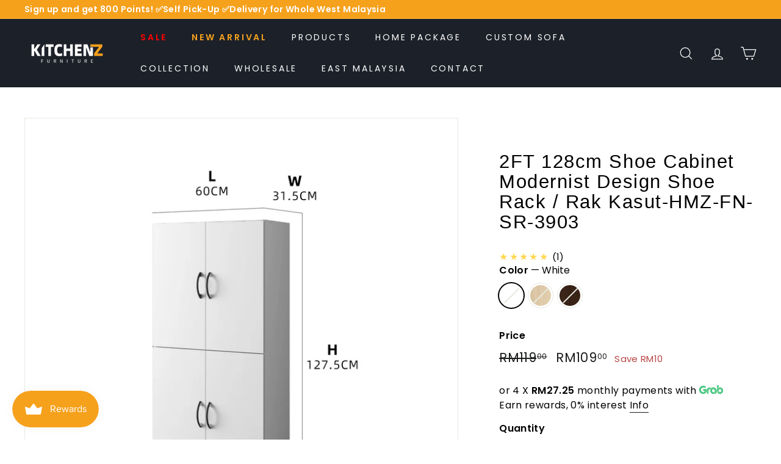

--- FILE ---
content_type: text/html; charset=utf-8
request_url: https://kitchenz.com.my/collections/home-furniture/products/2ft-shoe-cabinet-modernist-design-shoe-rack-rak-kasut-hmz-fn-sr-3903
body_size: 140519
content:
<!doctype html>
<html class="no-js" lang="en" dir="ltr">
<head>
  <meta charset="utf-8">
  <meta http-equiv="X-UA-Compatible" content="IE=edge,chrome=1">
  <meta name="viewport" content="width=device-width,initial-scale=1">
  <meta name="theme-color" content="#111111">
  <link rel="canonical" href="https://kitchenz.com.my/products/2ft-shoe-cabinet-modernist-design-shoe-rack-rak-kasut-hmz-fn-sr-3903">
  <link rel="preload" as="script" href="//kitchenz.com.my/cdn/shop/t/74/assets/theme.js?v=142656339977388921471654318632">
  <link rel="preconnect" href="https://cdn.shopify.com">
  <link rel="preconnect" href="https://fonts.shopifycdn.com">
  <link rel="dns-prefetch" href="https://productreviews.shopifycdn.com">
  <link rel="dns-prefetch" href="https://ajax.googleapis.com">
  <link rel="dns-prefetch" href="https://maps.googleapis.com">
  <link rel="dns-prefetch" href="https://maps.gstatic.com"><link rel="shortcut icon" href="//kitchenz.com.my/cdn/shop/files/Favicon2_21b3be72-ddbe-4379-a59e-75cb23030ce7_32x32.png?v=1647838730" type="image/png" /><title>2FT 128cm Shoe Cabinet Modernist Design Shoe Rack / Rak Kasut-HMZ-FN-S
&ndash; KitchenZ
</title>
<meta name="description" content="1 Year Warranty Assembly Required Simple modern design Silver hinge Grey handle Moveable Board Affordable price Shoe Cabinet with 4 Door with 4 Movable Shelf Size: L60cm x W31.5cm x H127.5cm"><meta property="og:site_name" content="KitchenZ">
  <meta property="og:url" content="https://kitchenz.com.my/products/2ft-shoe-cabinet-modernist-design-shoe-rack-rak-kasut-hmz-fn-sr-3903">
  <meta property="og:title" content="2FT 128cm Shoe Cabinet Modernist Design Shoe Rack / Rak Kasut-HMZ-FN-SR-3903">
  <meta property="og:type" content="product">
  <meta property="og:description" content="1 Year Warranty Assembly Required Simple modern design Silver hinge Grey handle Moveable Board Affordable price Shoe Cabinet with 4 Door with 4 Movable Shelf Size: L60cm x W31.5cm x H127.5cm"><meta property="og:image" content="http://kitchenz.com.my/cdn/shop/products/1_828b7dde-2a88-428d-bc17-2d438aec834f.png?v=1635905965">
    <meta property="og:image:secure_url" content="https://kitchenz.com.my/cdn/shop/products/1_828b7dde-2a88-428d-bc17-2d438aec834f.png?v=1635905965">
    <meta property="og:image:width" content="1500">
    <meta property="og:image:height" content="1500"><meta name="twitter:site" content="@">
  <meta name="twitter:card" content="summary_large_image">
  <meta name="twitter:title" content="2FT 128cm Shoe Cabinet Modernist Design Shoe Rack / Rak Kasut-HMZ-FN-SR-3903">
  <meta name="twitter:description" content="1 Year Warranty Assembly Required Simple modern design Silver hinge Grey handle Moveable Board Affordable price Shoe Cabinet with 4 Door with 4 Movable Shelf Size: L60cm x W31.5cm x H127.5cm">
<style data-shopify>
  @font-face {
  font-family: Poppins;
  font-weight: 400;
  font-style: normal;
  font-display: swap;
  src: url("//kitchenz.com.my/cdn/fonts/poppins/poppins_n4.0ba78fa5af9b0e1a374041b3ceaadf0a43b41362.woff2") format("woff2"),
       url("//kitchenz.com.my/cdn/fonts/poppins/poppins_n4.214741a72ff2596839fc9760ee7a770386cf16ca.woff") format("woff");
}


  @font-face {
  font-family: Poppins;
  font-weight: 600;
  font-style: normal;
  font-display: swap;
  src: url("//kitchenz.com.my/cdn/fonts/poppins/poppins_n6.aa29d4918bc243723d56b59572e18228ed0786f6.woff2") format("woff2"),
       url("//kitchenz.com.my/cdn/fonts/poppins/poppins_n6.5f815d845fe073750885d5b7e619ee00e8111208.woff") format("woff");
}

  @font-face {
  font-family: Poppins;
  font-weight: 400;
  font-style: italic;
  font-display: swap;
  src: url("//kitchenz.com.my/cdn/fonts/poppins/poppins_i4.846ad1e22474f856bd6b81ba4585a60799a9f5d2.woff2") format("woff2"),
       url("//kitchenz.com.my/cdn/fonts/poppins/poppins_i4.56b43284e8b52fc64c1fd271f289a39e8477e9ec.woff") format("woff");
}

  @font-face {
  font-family: Poppins;
  font-weight: 600;
  font-style: italic;
  font-display: swap;
  src: url("//kitchenz.com.my/cdn/fonts/poppins/poppins_i6.bb8044d6203f492888d626dafda3c2999253e8e9.woff2") format("woff2"),
       url("//kitchenz.com.my/cdn/fonts/poppins/poppins_i6.e233dec1a61b1e7dead9f920159eda42280a02c3.woff") format("woff");
}

</style><link href="//kitchenz.com.my/cdn/shop/t/74/assets/theme.css?v=132771453922116660271759332532" rel="stylesheet" type="text/css" media="all" />
<style data-shopify>:root {
    --typeHeaderPrimary: Helvetica;
    --typeHeaderFallback: Arial, sans-serif;
    --typeHeaderSize: 36px;
    --typeHeaderWeight: 400;
    --typeHeaderLineHeight: 1.1;
    --typeHeaderSpacing: 0.05em;

    --typeBasePrimary:Poppins;
    --typeBaseFallback:sans-serif;
    --typeBaseSize: 15px;
    --typeBaseWeight: 400;
    --typeBaseSpacing: 0.025em;
    --typeBaseLineHeight: 1.4;

    --colorSmallImageBg: #ffffff;
    --colorSmallImageBgDark: #f7f7f7;
    --colorLargeImageBg: #0f0f0f;
    --colorLargeImageBgLight: #303030;

    --iconWeight: 3px;
    --iconLinecaps: miter;

    
      --buttonRadius: 3px;
      --btnPadding: 11px 25px;
    

    
      --roundness: 0px;
    

    
      --gridThickness: 0px;
    

    --productTileMargin: 10%;
    --collectionTileMargin: 15%;

    --swatchSize: 40px;
  }

  @media screen and (max-width: 768px) {
    :root {
      --typeBaseSize: 13px;

      
        --roundness: 0px;
        --btnPadding: 9px 17px;
      
    }
  }</style><script>
    document.documentElement.className = document.documentElement.className.replace('no-js', 'js');

    window.theme = window.theme || {};
    theme.routes = {
      home: "/",
      collections: "/collections",
      cart: "/cart.js",
      cartPage: "/cart",
      cartAdd: "/cart/add.js",
      cartChange: "/cart/change.js",
      search: "/search"
    };
    theme.strings = {
      soldOut: "Sold Out",
      unavailable: "Unavailable",
      inStockLabel: "In stock, ready to ship",
      stockLabel: "Low stock - [count] items left",
      willNotShipUntil: "Ready to ship [date]",
      willBeInStockAfter: "Back in stock [date]",
      waitingForStock: "Inventory on the way",
      savePrice: "Save [saved_amount]",
      cartEmpty: "Your cart is currently empty.",
      cartTermsConfirmation: "You must agree with the terms and conditions of sales to check out",
      searchCollections: "Collections:",
      searchPages: "Pages:",
      searchArticles: "Articles:"
    };
    theme.settings = {
      dynamicVariantsEnable: true,
      cartType: "page",
      isCustomerTemplate: false,
      moneyFormat: "RM{{amount}}",
      saveType: "dollar",
      productImageSize: "square",
      productImageCover: true,
      predictiveSearch: true,
      predictiveSearchType: "product,article,page,collection",
      superScriptSetting: true,
      superScriptPrice: true,
      quickView: true,
      quickAdd: true,
      themeName: 'Expanse',
      themeVersion: "2.5.2"
    };
  </script>

  <script>window.performance && window.performance.mark && window.performance.mark('shopify.content_for_header.start');</script><meta name="google-site-verification" content="Bs7wAX5uc1yHDHEcpiEzpWbESL1rYi6I2mFl2tiAZ1o">
<meta id="shopify-digital-wallet" name="shopify-digital-wallet" content="/56342511774/digital_wallets/dialog">
<link rel="alternate" type="application/json+oembed" href="https://kitchenz.com.my/products/2ft-shoe-cabinet-modernist-design-shoe-rack-rak-kasut-hmz-fn-sr-3903.oembed">
<script async="async" src="/checkouts/internal/preloads.js?locale=en-MY"></script>
<script id="shopify-features" type="application/json">{"accessToken":"4c56a206f9bf7d775944dfc6bbb64d61","betas":["rich-media-storefront-analytics"],"domain":"kitchenz.com.my","predictiveSearch":true,"shopId":56342511774,"locale":"en"}</script>
<script>var Shopify = Shopify || {};
Shopify.shop = "kitchenz-my.myshopify.com";
Shopify.locale = "en";
Shopify.currency = {"active":"MYR","rate":"1.0"};
Shopify.country = "MY";
Shopify.theme = {"name":"21-7-22","id":133252153570,"schema_name":"Expanse","schema_version":"2.5.2","theme_store_id":902,"role":"main"};
Shopify.theme.handle = "null";
Shopify.theme.style = {"id":null,"handle":null};
Shopify.cdnHost = "kitchenz.com.my/cdn";
Shopify.routes = Shopify.routes || {};
Shopify.routes.root = "/";</script>
<script type="module">!function(o){(o.Shopify=o.Shopify||{}).modules=!0}(window);</script>
<script>!function(o){function n(){var o=[];function n(){o.push(Array.prototype.slice.apply(arguments))}return n.q=o,n}var t=o.Shopify=o.Shopify||{};t.loadFeatures=n(),t.autoloadFeatures=n()}(window);</script>
<script id="shop-js-analytics" type="application/json">{"pageType":"product"}</script>
<script defer="defer" async type="module" src="//kitchenz.com.my/cdn/shopifycloud/shop-js/modules/v2/client.init-shop-cart-sync_BT-GjEfc.en.esm.js"></script>
<script defer="defer" async type="module" src="//kitchenz.com.my/cdn/shopifycloud/shop-js/modules/v2/chunk.common_D58fp_Oc.esm.js"></script>
<script defer="defer" async type="module" src="//kitchenz.com.my/cdn/shopifycloud/shop-js/modules/v2/chunk.modal_xMitdFEc.esm.js"></script>
<script type="module">
  await import("//kitchenz.com.my/cdn/shopifycloud/shop-js/modules/v2/client.init-shop-cart-sync_BT-GjEfc.en.esm.js");
await import("//kitchenz.com.my/cdn/shopifycloud/shop-js/modules/v2/chunk.common_D58fp_Oc.esm.js");
await import("//kitchenz.com.my/cdn/shopifycloud/shop-js/modules/v2/chunk.modal_xMitdFEc.esm.js");

  window.Shopify.SignInWithShop?.initShopCartSync?.({"fedCMEnabled":true,"windoidEnabled":true});

</script>
<script>(function() {
  var isLoaded = false;
  function asyncLoad() {
    if (isLoaded) return;
    isLoaded = true;
    var urls = ["https:\/\/cdn.shopify.com\/s\/files\/1\/0683\/1371\/0892\/files\/splmn-shopify-prod-August-31.min.js?v=1693985059\u0026shop=kitchenz-my.myshopify.com","https:\/\/cdn.fera.ai\/js\/fera.placeholder.js?shop=kitchenz-my.myshopify.com","\/\/cdn.shopify.com\/s\/files\/1\/0875\/2064\/files\/easysale-countdown-timer-1.0.0.min.js?shop=kitchenz-my.myshopify.com"];
    for (var i = 0; i < urls.length; i++) {
      var s = document.createElement('script');
      s.type = 'text/javascript';
      s.async = true;
      s.src = urls[i];
      var x = document.getElementsByTagName('script')[0];
      x.parentNode.insertBefore(s, x);
    }
  };
  if(window.attachEvent) {
    window.attachEvent('onload', asyncLoad);
  } else {
    window.addEventListener('load', asyncLoad, false);
  }
})();</script>
<script id="__st">var __st={"a":56342511774,"offset":28800,"reqid":"be7369ce-67e5-4fb6-97e3-4a4bbc0572c4-1769405465","pageurl":"kitchenz.com.my\/collections\/home-furniture\/products\/2ft-shoe-cabinet-modernist-design-shoe-rack-rak-kasut-hmz-fn-sr-3903","u":"607ec0c90762","p":"product","rtyp":"product","rid":7430817022178};</script>
<script>window.ShopifyPaypalV4VisibilityTracking = true;</script>
<script id="captcha-bootstrap">!function(){'use strict';const t='contact',e='account',n='new_comment',o=[[t,t],['blogs',n],['comments',n],[t,'customer']],c=[[e,'customer_login'],[e,'guest_login'],[e,'recover_customer_password'],[e,'create_customer']],r=t=>t.map((([t,e])=>`form[action*='/${t}']:not([data-nocaptcha='true']) input[name='form_type'][value='${e}']`)).join(','),a=t=>()=>t?[...document.querySelectorAll(t)].map((t=>t.form)):[];function s(){const t=[...o],e=r(t);return a(e)}const i='password',u='form_key',d=['recaptcha-v3-token','g-recaptcha-response','h-captcha-response',i],f=()=>{try{return window.sessionStorage}catch{return}},m='__shopify_v',_=t=>t.elements[u];function p(t,e,n=!1){try{const o=window.sessionStorage,c=JSON.parse(o.getItem(e)),{data:r}=function(t){const{data:e,action:n}=t;return t[m]||n?{data:e,action:n}:{data:t,action:n}}(c);for(const[e,n]of Object.entries(r))t.elements[e]&&(t.elements[e].value=n);n&&o.removeItem(e)}catch(o){console.error('form repopulation failed',{error:o})}}const l='form_type',E='cptcha';function T(t){t.dataset[E]=!0}const w=window,h=w.document,L='Shopify',v='ce_forms',y='captcha';let A=!1;((t,e)=>{const n=(g='f06e6c50-85a8-45c8-87d0-21a2b65856fe',I='https://cdn.shopify.com/shopifycloud/storefront-forms-hcaptcha/ce_storefront_forms_captcha_hcaptcha.v1.5.2.iife.js',D={infoText:'Protected by hCaptcha',privacyText:'Privacy',termsText:'Terms'},(t,e,n)=>{const o=w[L][v],c=o.bindForm;if(c)return c(t,g,e,D).then(n);var r;o.q.push([[t,g,e,D],n]),r=I,A||(h.body.append(Object.assign(h.createElement('script'),{id:'captcha-provider',async:!0,src:r})),A=!0)});var g,I,D;w[L]=w[L]||{},w[L][v]=w[L][v]||{},w[L][v].q=[],w[L][y]=w[L][y]||{},w[L][y].protect=function(t,e){n(t,void 0,e),T(t)},Object.freeze(w[L][y]),function(t,e,n,w,h,L){const[v,y,A,g]=function(t,e,n){const i=e?o:[],u=t?c:[],d=[...i,...u],f=r(d),m=r(i),_=r(d.filter((([t,e])=>n.includes(e))));return[a(f),a(m),a(_),s()]}(w,h,L),I=t=>{const e=t.target;return e instanceof HTMLFormElement?e:e&&e.form},D=t=>v().includes(t);t.addEventListener('submit',(t=>{const e=I(t);if(!e)return;const n=D(e)&&!e.dataset.hcaptchaBound&&!e.dataset.recaptchaBound,o=_(e),c=g().includes(e)&&(!o||!o.value);(n||c)&&t.preventDefault(),c&&!n&&(function(t){try{if(!f())return;!function(t){const e=f();if(!e)return;const n=_(t);if(!n)return;const o=n.value;o&&e.removeItem(o)}(t);const e=Array.from(Array(32),(()=>Math.random().toString(36)[2])).join('');!function(t,e){_(t)||t.append(Object.assign(document.createElement('input'),{type:'hidden',name:u})),t.elements[u].value=e}(t,e),function(t,e){const n=f();if(!n)return;const o=[...t.querySelectorAll(`input[type='${i}']`)].map((({name:t})=>t)),c=[...d,...o],r={};for(const[a,s]of new FormData(t).entries())c.includes(a)||(r[a]=s);n.setItem(e,JSON.stringify({[m]:1,action:t.action,data:r}))}(t,e)}catch(e){console.error('failed to persist form',e)}}(e),e.submit())}));const S=(t,e)=>{t&&!t.dataset[E]&&(n(t,e.some((e=>e===t))),T(t))};for(const o of['focusin','change'])t.addEventListener(o,(t=>{const e=I(t);D(e)&&S(e,y())}));const B=e.get('form_key'),M=e.get(l),P=B&&M;t.addEventListener('DOMContentLoaded',(()=>{const t=y();if(P)for(const e of t)e.elements[l].value===M&&p(e,B);[...new Set([...A(),...v().filter((t=>'true'===t.dataset.shopifyCaptcha))])].forEach((e=>S(e,t)))}))}(h,new URLSearchParams(w.location.search),n,t,e,['guest_login'])})(!0,!0)}();</script>
<script integrity="sha256-4kQ18oKyAcykRKYeNunJcIwy7WH5gtpwJnB7kiuLZ1E=" data-source-attribution="shopify.loadfeatures" defer="defer" src="//kitchenz.com.my/cdn/shopifycloud/storefront/assets/storefront/load_feature-a0a9edcb.js" crossorigin="anonymous"></script>
<script data-source-attribution="shopify.dynamic_checkout.dynamic.init">var Shopify=Shopify||{};Shopify.PaymentButton=Shopify.PaymentButton||{isStorefrontPortableWallets:!0,init:function(){window.Shopify.PaymentButton.init=function(){};var t=document.createElement("script");t.src="https://kitchenz.com.my/cdn/shopifycloud/portable-wallets/latest/portable-wallets.en.js",t.type="module",document.head.appendChild(t)}};
</script>
<script data-source-attribution="shopify.dynamic_checkout.buyer_consent">
  function portableWalletsHideBuyerConsent(e){var t=document.getElementById("shopify-buyer-consent"),n=document.getElementById("shopify-subscription-policy-button");t&&n&&(t.classList.add("hidden"),t.setAttribute("aria-hidden","true"),n.removeEventListener("click",e))}function portableWalletsShowBuyerConsent(e){var t=document.getElementById("shopify-buyer-consent"),n=document.getElementById("shopify-subscription-policy-button");t&&n&&(t.classList.remove("hidden"),t.removeAttribute("aria-hidden"),n.addEventListener("click",e))}window.Shopify?.PaymentButton&&(window.Shopify.PaymentButton.hideBuyerConsent=portableWalletsHideBuyerConsent,window.Shopify.PaymentButton.showBuyerConsent=portableWalletsShowBuyerConsent);
</script>
<script data-source-attribution="shopify.dynamic_checkout.cart.bootstrap">document.addEventListener("DOMContentLoaded",(function(){function t(){return document.querySelector("shopify-accelerated-checkout-cart, shopify-accelerated-checkout")}if(t())Shopify.PaymentButton.init();else{new MutationObserver((function(e,n){t()&&(Shopify.PaymentButton.init(),n.disconnect())})).observe(document.body,{childList:!0,subtree:!0})}}));
</script>

<script>window.performance && window.performance.mark && window.performance.mark('shopify.content_for_header.end');</script>

  <script src="//kitchenz.com.my/cdn/shop/t/74/assets/vendor-scripts-v2.js" defer="defer"></script>
  <script src="//kitchenz.com.my/cdn/shop/t/74/assets/theme.js?v=142656339977388921471654318632" defer="defer"></script><script src="https://ajax.googleapis.com/ajax/libs/jquery/3.6.0/jquery.min.js"></script>
  
<script>
var grab_widget_visiblity='1';
var grab_widget_tenure='4';
var grab_widget_money_format = "RM{{amount}}";
var grab_data_currency_code = 'MYR';
var grab_widget_current_page_type = 'product';
var grab_page_config_param =  [];
</script>


<!-- BEGIN app block: shopify://apps/sami-product-labels/blocks/app-embed-block/b9b44663-5d51-4be1-8104-faedd68da8c5 --><script type="text/javascript">
  window.Samita = window.Samita || {};
  Samita.ProductLabels = Samita.ProductLabels || {};
  Samita.ProductLabels.locale  = {"shop_locale":{"locale":"en","enabled":true,"primary":true,"published":true}};
  Samita.ProductLabels.page = {title : document.title.replaceAll('"', "'"), href : window.location.href, type: "product", page_id: "265808281758"};
  Samita.ProductLabels.dataShop = Samita.ProductLabels.dataShop || {};Samita.ProductLabels.dataShop = {"install":1,"configuration":{"money_format":"RM{{amount}}"},"pricing":{"plan":"GOLD","features":{"chose_product_form_collections_tag":true,"design_custom_unlimited_position":false,"design_countdown_timer_label_badge":true,"design_text_hover_label_badge":true,"label_display_product_page_first_image":true,"choose_product_variants":false,"choose_country_restriction":false,"conditions_specific_products":-1,"conditions_include_exclude_product_tag":true,"conditions_inventory_status":true,"conditions_sale_products":true,"conditions_customer_tag":true,"conditions_products_created_published":true,"conditions_set_visibility_date_time":true,"images_samples":{"collections":["free_labels","custom","suggestions_for_you","all","valentine","beauty","new","newArrival","discount","sale","comboOffers","quality","bestseller","blackFriday","newYear","free","fewLeft"]},"badges_labels_conditions":{"fields":["ALL","PRODUCTS","TITLE","TYPE","VENDOR","VARIANT_PRICE","COMPARE_PRICE","SALE_PRICE","OPTION","TAG","WEIGHT","CREATE","PUBLISH","INVENTORY","VARIANT_INVENTORY","COLLECTIONS","CUSTOMER","CUSTOMER_TAG","CUSTOMER_ORDER_COUNT","CUSTOMER_TOTAL_SPENT","CUSTOMER_PURCHASE","CUSTOMER_COMPANY_NAME","PAGE","COUNTRY"]}}},"settings":{"notUseSearchFileApp":true,"general":{"maximum_condition":"3"},"watermark":true,"translations":{"default":{"Days":"d","Hours":"h","Minutes":"m","Seconds":"s"}}},"url":"kitchenz-my.myshopify.com","base_app_url":"https://label.samita.io/","app_url":"https://d3g7uyxz2n998u.cloudfront.net/"};Samita.ProductLabels.dataShop.configuration.money_format = "RM{{amount}}";if (typeof Shopify!= "undefined" && Shopify?.theme?.role != "main") {Samita.ProductLabels.dataShop.settings.notUseSearchFileApp = false;}
  Samita.ProductLabels.theme_id =null;
  Samita.ProductLabels.products = Samita.ProductLabels.products || [];Samita.ProductLabels.product ={"id":7430817022178,"title":"2FT 128cm Shoe Cabinet Modernist Design Shoe Rack \/ Rak Kasut-HMZ-FN-SR-3903","handle":"2ft-shoe-cabinet-modernist-design-shoe-rack-rak-kasut-hmz-fn-sr-3903","description":"\u003cul\u003e\n\u003cli\u003e1 Year Warranty\u003c\/li\u003e\n\u003cli\u003eAssembly Required\u003c\/li\u003e\n\u003cli\u003eSimple modern design\u003c\/li\u003e\n\u003cli\u003eSilver hinge\u003c\/li\u003e\n\u003cli\u003eGrey handle\u003c\/li\u003e\n\u003cli\u003eMoveable Board\u003c\/li\u003e\n\u003cli\u003eAffordable price\u003c\/li\u003e\n\u003cli\u003eShoe Cabinet with 4 Door with 4 Movable Shelf\u003c\/li\u003e\n\u003cli\u003eSize: L60cm x W31.5cm x H127.5cm\u003c\/li\u003e\n\u003c\/ul\u003e\n\u003cp\u003e\u003cimg alt=\"\" src=\"https:\/\/cdn.shopify.com\/s\/files\/1\/0563\/4251\/1774\/files\/Product_Display_WT_0407fa51-f62d-4db4-bcdc-cc6c7c0a88a9.jpg?v=1652758590\"\u003e\u003cimg src=\"https:\/\/cdn.shopify.com\/s\/files\/1\/0563\/4251\/1774\/files\/Product_Display_NO_b49661a3-e174-405c-835a-113fd71de272.jpg?v=1652758597\" alt=\"\" data-mce-fragment=\"1\" data-mce-src=\"https:\/\/cdn.shopify.com\/s\/files\/1\/0563\/4251\/1774\/files\/Product_Display_NO_b49661a3-e174-405c-835a-113fd71de272.jpg?v=1652758597\"\u003e\u003cimg src=\"https:\/\/cdn.shopify.com\/s\/files\/1\/0563\/4251\/1774\/files\/Product_Display_DB_185528cc-b4b4-4bdc-afa2-469108dfd058.jpg?v=1652758603\" alt=\"\" data-mce-fragment=\"1\" data-mce-src=\"https:\/\/cdn.shopify.com\/s\/files\/1\/0563\/4251\/1774\/files\/Product_Display_DB_185528cc-b4b4-4bdc-afa2-469108dfd058.jpg?v=1652758603\"\u003e\u003cimg src=\"https:\/\/cdn.shopify.com\/s\/files\/1\/0563\/4251\/1774\/files\/Details_5c60eb12-a49c-4d25-8d85-76609aa0ecfd.jpg?v=1652758571\" alt=\"\" data-mce-fragment=\"1\" data-mce-src=\"https:\/\/cdn.shopify.com\/s\/files\/1\/0563\/4251\/1774\/files\/Details_5c60eb12-a49c-4d25-8d85-76609aa0ecfd.jpg?v=1652758571\"\u003e\u003cimg src=\"https:\/\/cdn.shopify.com\/s\/files\/1\/0563\/4251\/1774\/files\/Product_Dimension_18bb13b8-da5c-4ebe-812d-d43f6d4eaff9.jpg?v=1652758583\" alt=\"\" data-mce-fragment=\"1\" data-mce-src=\"https:\/\/cdn.shopify.com\/s\/files\/1\/0563\/4251\/1774\/files\/Product_Dimension_18bb13b8-da5c-4ebe-812d-d43f6d4eaff9.jpg?v=1652758583\"\u003e\u003c\/p\u003e","published_at":"2023-08-11T12:58:07+08:00","created_at":"2021-11-03T10:19:23+08:00","vendor":"Homez","type":"Shoe Cabinet","tags":["dark brown","Full White","Full White Series","home furniture","installation35","natural oak","pick up","shoe cabinet","west malaysia","white"],"price":10900,"price_min":10900,"price_max":10900,"available":false,"price_varies":false,"compare_at_price":11900,"compare_at_price_min":11900,"compare_at_price_max":11900,"compare_at_price_varies":false,"variants":[{"id":41993596895458,"title":"White","option1":"White","option2":null,"option3":null,"sku":"HMZ-FN-SR-3903-WT","requires_shipping":true,"taxable":false,"featured_image":{"id":38700567920866,"product_id":7430817022178,"position":13,"created_at":"2022-12-13T16:45:28+08:00","updated_at":"2022-12-13T16:45:28+08:00","alt":null,"width":1500,"height":1500,"src":"\/\/kitchenz.com.my\/cdn\/shop\/products\/3903DiamensionWT.jpg?v=1670921128","variant_ids":[41993596895458]},"available":false,"name":"2FT 128cm Shoe Cabinet Modernist Design Shoe Rack \/ Rak Kasut-HMZ-FN-SR-3903 - White","public_title":"White","options":["White"],"price":10900,"weight":25900,"compare_at_price":11900,"inventory_management":"shopify","barcode":"HMZ-FN-SR-3903-WT","featured_media":{"alt":null,"id":31292785918178,"position":13,"preview_image":{"aspect_ratio":1.0,"height":1500,"width":1500,"src":"\/\/kitchenz.com.my\/cdn\/shop\/products\/3903DiamensionWT.jpg?v=1670921128"}},"requires_selling_plan":false,"selling_plan_allocations":[],"quantity_rule":{"min":1,"max":null,"increment":1}},{"id":42029516161250,"title":"Natural Oak","option1":"Natural Oak","option2":null,"option3":null,"sku":"HMZ-FN-SR-3903-NO","requires_shipping":true,"taxable":false,"featured_image":{"id":38700568903906,"product_id":7430817022178,"position":14,"created_at":"2022-12-13T16:45:46+08:00","updated_at":"2022-12-13T16:45:46+08:00","alt":null,"width":1500,"height":1500,"src":"\/\/kitchenz.com.my\/cdn\/shop\/products\/3903DiamensionNO.jpg?v=1670921146","variant_ids":[42029516161250]},"available":false,"name":"2FT 128cm Shoe Cabinet Modernist Design Shoe Rack \/ Rak Kasut-HMZ-FN-SR-3903 - Natural Oak","public_title":"Natural Oak","options":["Natural Oak"],"price":10900,"weight":25900,"compare_at_price":11900,"inventory_management":"shopify","barcode":"HMZ-FN-SR-3903-NO","featured_media":{"alt":null,"id":31292786901218,"position":14,"preview_image":{"aspect_ratio":1.0,"height":1500,"width":1500,"src":"\/\/kitchenz.com.my\/cdn\/shop\/products\/3903DiamensionNO.jpg?v=1670921146"}},"requires_selling_plan":false,"selling_plan_allocations":[],"quantity_rule":{"min":1,"max":null,"increment":1}},{"id":42029516194018,"title":"Dark Brown","option1":"Dark Brown","option2":null,"option3":null,"sku":"HMZ-FN-SR-3903-DB","requires_shipping":true,"taxable":false,"featured_image":{"id":38700568969442,"product_id":7430817022178,"position":15,"created_at":"2022-12-13T16:45:57+08:00","updated_at":"2022-12-13T16:45:57+08:00","alt":null,"width":1500,"height":1500,"src":"\/\/kitchenz.com.my\/cdn\/shop\/products\/3903DiamensionDB.jpg?v=1670921157","variant_ids":[42029516194018]},"available":false,"name":"2FT 128cm Shoe Cabinet Modernist Design Shoe Rack \/ Rak Kasut-HMZ-FN-SR-3903 - Dark Brown","public_title":"Dark Brown","options":["Dark Brown"],"price":10900,"weight":25900,"compare_at_price":11900,"inventory_management":"shopify","barcode":"HMZ-FN-SR-3903-DB","featured_media":{"alt":null,"id":31292786966754,"position":15,"preview_image":{"aspect_ratio":1.0,"height":1500,"width":1500,"src":"\/\/kitchenz.com.my\/cdn\/shop\/products\/3903DiamensionDB.jpg?v=1670921157"}},"requires_selling_plan":false,"selling_plan_allocations":[],"quantity_rule":{"min":1,"max":null,"increment":1}}],"images":["\/\/kitchenz.com.my\/cdn\/shop\/products\/1_828b7dde-2a88-428d-bc17-2d438aec834f.png?v=1635905965","\/\/kitchenz.com.my\/cdn\/shop\/products\/2_341caab4-33c5-4e13-8a2e-6aeba3e2a221.jpg?v=1635905965","\/\/kitchenz.com.my\/cdn\/shop\/products\/3_10e1b237-5959-4431-8f77-7529171da6af.jpg?v=1635905968","\/\/kitchenz.com.my\/cdn\/shop\/products\/4_72d8d15f-0cfc-40f3-aaed-cb61e8824746.jpg?v=1635905968","\/\/kitchenz.com.my\/cdn\/shop\/products\/HMZ-FN-SC-3903-NO-WBG.png?v=1636535284","\/\/kitchenz.com.my\/cdn\/shop\/products\/HMZ-FN-SC-3903-NO-Main.jpg?v=1636535283","\/\/kitchenz.com.my\/cdn\/shop\/products\/HMZ-FN-SC-3903-NO-Main2.jpg?v=1636535284","\/\/kitchenz.com.my\/cdn\/shop\/products\/HMZ-FN-SC-3903-DB-WBG.png?v=1636535293","\/\/kitchenz.com.my\/cdn\/shop\/products\/HMZ-FN-SC-3903-DB-Main.jpg?v=1636535293","\/\/kitchenz.com.my\/cdn\/shop\/products\/HMZ-FN-SC-3903-DB-Main2.jpg?v=1636535293","\/\/kitchenz.com.my\/cdn\/shop\/products\/Details_f6e82b6a-4237-473f-970e-ee60ee84ff5b.jpg?v=1635905965","\/\/kitchenz.com.my\/cdn\/shop\/products\/ProductDimension_50b75007-97c8-4304-bcd8-bc577e9588cf.jpg?v=1652758636","\/\/kitchenz.com.my\/cdn\/shop\/products\/3903DiamensionWT.jpg?v=1670921128","\/\/kitchenz.com.my\/cdn\/shop\/products\/3903DiamensionNO.jpg?v=1670921146","\/\/kitchenz.com.my\/cdn\/shop\/products\/3903DiamensionDB.jpg?v=1670921157"],"featured_image":"\/\/kitchenz.com.my\/cdn\/shop\/products\/1_828b7dde-2a88-428d-bc17-2d438aec834f.png?v=1635905965","options":["Color"],"media":[{"alt":null,"id":26790319522018,"position":1,"preview_image":{"aspect_ratio":1.0,"height":1500,"width":1500,"src":"\/\/kitchenz.com.my\/cdn\/shop\/products\/1_828b7dde-2a88-428d-bc17-2d438aec834f.png?v=1635905965"},"aspect_ratio":1.0,"height":1500,"media_type":"image","src":"\/\/kitchenz.com.my\/cdn\/shop\/products\/1_828b7dde-2a88-428d-bc17-2d438aec834f.png?v=1635905965","width":1500},{"alt":null,"id":26790319554786,"position":2,"preview_image":{"aspect_ratio":1.0,"height":1500,"width":1500,"src":"\/\/kitchenz.com.my\/cdn\/shop\/products\/2_341caab4-33c5-4e13-8a2e-6aeba3e2a221.jpg?v=1635905965"},"aspect_ratio":1.0,"height":1500,"media_type":"image","src":"\/\/kitchenz.com.my\/cdn\/shop\/products\/2_341caab4-33c5-4e13-8a2e-6aeba3e2a221.jpg?v=1635905965","width":1500},{"alt":null,"id":26790319587554,"position":3,"preview_image":{"aspect_ratio":1.0,"height":1500,"width":1500,"src":"\/\/kitchenz.com.my\/cdn\/shop\/products\/3_10e1b237-5959-4431-8f77-7529171da6af.jpg?v=1635905968"},"aspect_ratio":1.0,"height":1500,"media_type":"image","src":"\/\/kitchenz.com.my\/cdn\/shop\/products\/3_10e1b237-5959-4431-8f77-7529171da6af.jpg?v=1635905968","width":1500},{"alt":null,"id":26790319620322,"position":4,"preview_image":{"aspect_ratio":1.0,"height":1500,"width":1500,"src":"\/\/kitchenz.com.my\/cdn\/shop\/products\/4_72d8d15f-0cfc-40f3-aaed-cb61e8824746.jpg?v=1635905968"},"aspect_ratio":1.0,"height":1500,"media_type":"image","src":"\/\/kitchenz.com.my\/cdn\/shop\/products\/4_72d8d15f-0cfc-40f3-aaed-cb61e8824746.jpg?v=1635905968","width":1500},{"alt":null,"id":26877111763170,"position":5,"preview_image":{"aspect_ratio":1.0,"height":1500,"width":1500,"src":"\/\/kitchenz.com.my\/cdn\/shop\/products\/HMZ-FN-SC-3903-NO-WBG.png?v=1636535284"},"aspect_ratio":1.0,"height":1500,"media_type":"image","src":"\/\/kitchenz.com.my\/cdn\/shop\/products\/HMZ-FN-SC-3903-NO-WBG.png?v=1636535284","width":1500},{"alt":null,"id":26877111697634,"position":6,"preview_image":{"aspect_ratio":1.0,"height":1500,"width":1500,"src":"\/\/kitchenz.com.my\/cdn\/shop\/products\/HMZ-FN-SC-3903-NO-Main.jpg?v=1636535283"},"aspect_ratio":1.0,"height":1500,"media_type":"image","src":"\/\/kitchenz.com.my\/cdn\/shop\/products\/HMZ-FN-SC-3903-NO-Main.jpg?v=1636535283","width":1500},{"alt":null,"id":26877111730402,"position":7,"preview_image":{"aspect_ratio":1.0,"height":1500,"width":1500,"src":"\/\/kitchenz.com.my\/cdn\/shop\/products\/HMZ-FN-SC-3903-NO-Main2.jpg?v=1636535284"},"aspect_ratio":1.0,"height":1500,"media_type":"image","src":"\/\/kitchenz.com.my\/cdn\/shop\/products\/HMZ-FN-SC-3903-NO-Main2.jpg?v=1636535284","width":1500},{"alt":null,"id":26877112156386,"position":8,"preview_image":{"aspect_ratio":1.0,"height":1500,"width":1500,"src":"\/\/kitchenz.com.my\/cdn\/shop\/products\/HMZ-FN-SC-3903-DB-WBG.png?v=1636535293"},"aspect_ratio":1.0,"height":1500,"media_type":"image","src":"\/\/kitchenz.com.my\/cdn\/shop\/products\/HMZ-FN-SC-3903-DB-WBG.png?v=1636535293","width":1500},{"alt":null,"id":26877112090850,"position":9,"preview_image":{"aspect_ratio":1.0,"height":1500,"width":1500,"src":"\/\/kitchenz.com.my\/cdn\/shop\/products\/HMZ-FN-SC-3903-DB-Main.jpg?v=1636535293"},"aspect_ratio":1.0,"height":1500,"media_type":"image","src":"\/\/kitchenz.com.my\/cdn\/shop\/products\/HMZ-FN-SC-3903-DB-Main.jpg?v=1636535293","width":1500},{"alt":null,"id":26877112123618,"position":10,"preview_image":{"aspect_ratio":1.0,"height":1500,"width":1500,"src":"\/\/kitchenz.com.my\/cdn\/shop\/products\/HMZ-FN-SC-3903-DB-Main2.jpg?v=1636535293"},"aspect_ratio":1.0,"height":1500,"media_type":"image","src":"\/\/kitchenz.com.my\/cdn\/shop\/products\/HMZ-FN-SC-3903-DB-Main2.jpg?v=1636535293","width":1500},{"alt":null,"id":26790319653090,"position":11,"preview_image":{"aspect_ratio":1.0,"height":1500,"width":1500,"src":"\/\/kitchenz.com.my\/cdn\/shop\/products\/Details_f6e82b6a-4237-473f-970e-ee60ee84ff5b.jpg?v=1635905965"},"aspect_ratio":1.0,"height":1500,"media_type":"image","src":"\/\/kitchenz.com.my\/cdn\/shop\/products\/Details_f6e82b6a-4237-473f-970e-ee60ee84ff5b.jpg?v=1635905965","width":1500},{"alt":null,"id":29890567274722,"position":12,"preview_image":{"aspect_ratio":1.0,"height":1500,"width":1500,"src":"\/\/kitchenz.com.my\/cdn\/shop\/products\/ProductDimension_50b75007-97c8-4304-bcd8-bc577e9588cf.jpg?v=1652758636"},"aspect_ratio":1.0,"height":1500,"media_type":"image","src":"\/\/kitchenz.com.my\/cdn\/shop\/products\/ProductDimension_50b75007-97c8-4304-bcd8-bc577e9588cf.jpg?v=1652758636","width":1500},{"alt":null,"id":31292785918178,"position":13,"preview_image":{"aspect_ratio":1.0,"height":1500,"width":1500,"src":"\/\/kitchenz.com.my\/cdn\/shop\/products\/3903DiamensionWT.jpg?v=1670921128"},"aspect_ratio":1.0,"height":1500,"media_type":"image","src":"\/\/kitchenz.com.my\/cdn\/shop\/products\/3903DiamensionWT.jpg?v=1670921128","width":1500},{"alt":null,"id":31292786901218,"position":14,"preview_image":{"aspect_ratio":1.0,"height":1500,"width":1500,"src":"\/\/kitchenz.com.my\/cdn\/shop\/products\/3903DiamensionNO.jpg?v=1670921146"},"aspect_ratio":1.0,"height":1500,"media_type":"image","src":"\/\/kitchenz.com.my\/cdn\/shop\/products\/3903DiamensionNO.jpg?v=1670921146","width":1500},{"alt":null,"id":31292786966754,"position":15,"preview_image":{"aspect_ratio":1.0,"height":1500,"width":1500,"src":"\/\/kitchenz.com.my\/cdn\/shop\/products\/3903DiamensionDB.jpg?v=1670921157"},"aspect_ratio":1.0,"height":1500,"media_type":"image","src":"\/\/kitchenz.com.my\/cdn\/shop\/products\/3903DiamensionDB.jpg?v=1670921157","width":1500}],"requires_selling_plan":false,"selling_plan_groups":[],"content":"\u003cul\u003e\n\u003cli\u003e1 Year Warranty\u003c\/li\u003e\n\u003cli\u003eAssembly Required\u003c\/li\u003e\n\u003cli\u003eSimple modern design\u003c\/li\u003e\n\u003cli\u003eSilver hinge\u003c\/li\u003e\n\u003cli\u003eGrey handle\u003c\/li\u003e\n\u003cli\u003eMoveable Board\u003c\/li\u003e\n\u003cli\u003eAffordable price\u003c\/li\u003e\n\u003cli\u003eShoe Cabinet with 4 Door with 4 Movable Shelf\u003c\/li\u003e\n\u003cli\u003eSize: L60cm x W31.5cm x H127.5cm\u003c\/li\u003e\n\u003c\/ul\u003e\n\u003cp\u003e\u003cimg alt=\"\" src=\"https:\/\/cdn.shopify.com\/s\/files\/1\/0563\/4251\/1774\/files\/Product_Display_WT_0407fa51-f62d-4db4-bcdc-cc6c7c0a88a9.jpg?v=1652758590\"\u003e\u003cimg src=\"https:\/\/cdn.shopify.com\/s\/files\/1\/0563\/4251\/1774\/files\/Product_Display_NO_b49661a3-e174-405c-835a-113fd71de272.jpg?v=1652758597\" alt=\"\" data-mce-fragment=\"1\" data-mce-src=\"https:\/\/cdn.shopify.com\/s\/files\/1\/0563\/4251\/1774\/files\/Product_Display_NO_b49661a3-e174-405c-835a-113fd71de272.jpg?v=1652758597\"\u003e\u003cimg src=\"https:\/\/cdn.shopify.com\/s\/files\/1\/0563\/4251\/1774\/files\/Product_Display_DB_185528cc-b4b4-4bdc-afa2-469108dfd058.jpg?v=1652758603\" alt=\"\" data-mce-fragment=\"1\" data-mce-src=\"https:\/\/cdn.shopify.com\/s\/files\/1\/0563\/4251\/1774\/files\/Product_Display_DB_185528cc-b4b4-4bdc-afa2-469108dfd058.jpg?v=1652758603\"\u003e\u003cimg src=\"https:\/\/cdn.shopify.com\/s\/files\/1\/0563\/4251\/1774\/files\/Details_5c60eb12-a49c-4d25-8d85-76609aa0ecfd.jpg?v=1652758571\" alt=\"\" data-mce-fragment=\"1\" data-mce-src=\"https:\/\/cdn.shopify.com\/s\/files\/1\/0563\/4251\/1774\/files\/Details_5c60eb12-a49c-4d25-8d85-76609aa0ecfd.jpg?v=1652758571\"\u003e\u003cimg src=\"https:\/\/cdn.shopify.com\/s\/files\/1\/0563\/4251\/1774\/files\/Product_Dimension_18bb13b8-da5c-4ebe-812d-d43f6d4eaff9.jpg?v=1652758583\" alt=\"\" data-mce-fragment=\"1\" data-mce-src=\"https:\/\/cdn.shopify.com\/s\/files\/1\/0563\/4251\/1774\/files\/Product_Dimension_18bb13b8-da5c-4ebe-812d-d43f6d4eaff9.jpg?v=1652758583\"\u003e\u003c\/p\u003e"};
    Samita.ProductLabels.product.collections =[265808281758,456180662498,396290130146,265465299102,398332395746];
    Samita.ProductLabels.product.metafields = {};
    Samita.ProductLabels.product.variants = [{
          "id":41993596895458,
          "title":"White",
          "name":null,
          "compare_at_price":11900,
          "price":10900,
          "available":false,
          "weight":25900,
          "sku":"HMZ-FN-SR-3903-WT",
          "inventory_quantity":0,
          "metafields":{}
        },{
          "id":42029516161250,
          "title":"Natural Oak",
          "name":null,
          "compare_at_price":11900,
          "price":10900,
          "available":false,
          "weight":25900,
          "sku":"HMZ-FN-SR-3903-NO",
          "inventory_quantity":0,
          "metafields":{}
        },{
          "id":42029516194018,
          "title":"Dark Brown",
          "name":null,
          "compare_at_price":11900,
          "price":10900,
          "available":false,
          "weight":25900,
          "sku":"HMZ-FN-SR-3903-DB",
          "inventory_quantity":0,
          "metafields":{}
        }];if (typeof Shopify!= "undefined" && Shopify?.theme?.id == 133252153570) {Samita.ProductLabels.themeInfo = {"id":133252153570,"name":"21-7-22","role":"main","theme_store_id":902,"theme_name":"Expanse","theme_version":"2.5.2"};}if (typeof Shopify!= "undefined" && Shopify?.theme?.id == 140446367970) {Samita.ProductLabels.themeInfo = {"id":140446367970,"name":"Copy of 12-3-24 - 2024-03-12","role":"unpublished","theme_store_id":null,"theme_name":"Expanse","theme_version":"5.0.1"};}if (typeof Shopify!= "undefined" && Shopify?.theme?.id == 133252153570) {Samita.ProductLabels.theme = {"selectors":{"product":{"elementSelectors":[".module-wrap",".product-grid__container",".product-section",".product-page-container","#ProductSection-product-template","#shopify-section-product-template",".product:not(.featured-product,.slick-slide)",".product-main",".grid:not(.product-grid,.sf-grid,.featured-product)",".grid.product-single","#__pf",".gfqv-product-wrapper",".ga-product",".t4s-container",".gCartItem, .flexRow.noGutter, .cart__row, .line-item, .cart-item, .cart-row, .CartItem, .cart-line-item, .cart-table tbody tr, .container-indent table tbody tr"],"elementNotSelectors":[".mini-cart__recommendations-list"],"notShowCustomBlocks":".variant-swatch__item,.swatch-element,.fera-productReviews-review,share-button,.hdt-variant-picker,.col-story-block,.lightly-spaced-row","link":"[samitaPL-product-link], h3[data-href*=\"/products/\"], div[data-href*=\"/products/\"], a[data-href*=\"/products/\"], a.product-block__link[href*=\"/products/\"], a.indiv-product__link[href*=\"/products/\"], a.thumbnail__link[href*=\"/products/\"], a.product-item__link[href*=\"/products/\"], a.product-card__link[href*=\"/products/\"], a.product-card-link[href*=\"/products/\"], a.product-block__image__link[href*=\"/products/\"], a.stretched-link[href*=\"/products/\"], a.grid-product__link[href*=\"/products/\"], a.product-grid-item--link[href*=\"/products/\"], a.product-link[href*=\"/products/\"], a.product__link[href*=\"/products/\"], a.full-unstyled-link[href*=\"/products/\"], a.grid-item__link[href*=\"/products/\"], a.grid-product__link[href*=\"/products/\"], a[data-product-page-link][href*=\"/products/\"], a[href*=\"/products/\"]:not(.logo-bar__link,.ButtonGroup__Item.Button,.menu-promotion__link,.site-nav__link,.mobile-nav__link,.hero__sidebyside-image-link,.announcement-link,.breadcrumbs-list__link,.single-level-link,.d-none,.icon-twitter,.icon-facebook,.icon-pinterest,#btn,.list-menu__item.link.link--tex,.btnProductQuickview,.index-banner-slides-each,.global-banner-switch,.sub-nav-item-link,.announcement-bar__link,.Carousel__Cell,.Heading,.facebook,.twitter,.pinterest,.loyalty-redeem-product-title,.breadcrumbs__link,.btn-slide,.h2m-menu-item-inner--sub,.glink,.announcement-bar__link,.ts-link,.hero__slide-link)","signal":"[data-product-handle], [data-product-id]","notSignal":":not([data-section-id=\"product-recommendations\"],[data-section-type=\"product-recommendations\"],#product-area,#looxReviews)","priceSelectors":[".gf_product-prices","#ProductPrice-product-template",".product-block--price",".price-list","#ProductPrice",".product-price",".product__price—reg","#productPrice-product-template",".product__current-price",".product-thumb-caption-price-current",".product-item-caption-price-current",".grid-product__price,.product__price","span.price","span.product-price",".productitem--price",".product-pricing","div.price","span.money",".product-item__price",".product-list-item-price","p.price",".product-meta__prices","div.product-price","span#price",".price.money","h3.price","a.price",".price-area",".product-item-price",".pricearea",".collectionGrid .collectionBlock-info > p","#ComparePrice",".product--price-wrapper",".product-page--price-wrapper",".color--shop-accent.font-size--s.t--meta.f--main",".ComparePrice",".ProductPrice",".prodThumb .title span:last-child",".price",".product-single__price-product-template",".product-info-price",".price-money",".prod-price","#price-field",".product-grid--price",".prices,.pricing","#product-price",".money-styling",".compare-at-price",".product-item--price",".card__price",".product-card__price",".product-price__price",".product-item__price-wrapper",".product-single__price",".grid-product__price-wrap","a.grid-link p.grid-link__meta",".product__prices","#comparePrice-product-template","dl[class*=\"price\"]","div[class*=\"price\"]",".gl-card-pricing",".ga-product_price-container"],"titleSelectors":[".prod-title",".product-block--title",".product-info__title",".product-thumbnail__title",".product-card__title","div.product__title",".card__heading.h5",".cart-item__name.h4",".spf-product-card__title.h4",".gl-card-title",".ga-product_title"],"imageSelectors":["image-element img",".grid__image-ratio img","image-element img",".grid__image-ratio > img",".image-wrap img","image-element > img",".gf_product-image",".zoomImg",".spf-product-card__image",".boost-pfs-filter-product-item-main-image",".pwzrswiper-slide > img",".product__image-wrapper img",".grid__image-ratio",".product__media img",".AspectRatio > img",".product__media img",".rimage-wrapper > img",".ProductItem__Image",".img-wrapper img",".aspect-ratio img",".product-card__image-wrapper > .product-card__image",".ga-products_image img",".image__container",".image-wrap .grid-product__image",".boost-sd__product-image img",".box-ratio > img",".image-cell img.card__image","img[src*=\"cdn.shopify.com\"][src*=\"/products/\"]","img[srcset*=\"cdn.shopify.com\"][srcset*=\"/products/\"]","img[data-srcset*=\"cdn.shopify.com\"][data-srcset*=\"/products/\"]","img[data-src*=\"cdn.shopify.com\"][data-src*=\"/products/\"]","img[data-srcset*=\"cdn.shopify.com\"][data-srcset*=\"/products/\"]","img[srcset*=\"cdn.shopify.com\"][src*=\"no-image\"]",".product-card__image > img",".product-image-main .image-wrap",".grid-product__image",".media > img","img[srcset*=\"cdn/shop/products/\"]","[data-bgset*=\"cdn.shopify.com\"][data-bgset*=\"/products/\"] > [data-bgset*=\"cdn.shopify.com\"][data-bgset*=\"/products/\"]","[data-bgset*=\"cdn.shopify.com\"][data-bgset*=\"/products/\"]","img[src*=\"cdn.shopify.com\"][src*=\"no-image\"]","img[src*=\"cdn/shop/products/\"]",".ga-product_image",".gfqv-product-image"],"media":".card__inner,.spf-product-card__inner","soldOutBadge":".tag.tag--rectangle, .grid-product__tag--sold-out, on-sale-badge","paymentButton":".shopify-payment-button, .product-form--smart-payment-buttons, .lh-wrap-buynow, .wx-checkout-btn","formSelectors":[".product__quantity","form.product__form-buttons","form.product_form",".main-product-form","form.t4s-form__product",".product-single__form",".shopify-product-form","#shopify-section-product-template form[action*=\"/cart/add\"]","form[action*=\"/cart/add\"]:not(.form-card)",".ga-products-table li.ga-product",".pf-product-form"],"variantActivator":".product__swatches [data-swatch-option], .product__swatches .swatch--color, .swatch-view-item, variant-radios input, .swatch__container .swatch__option, .gf_swatches .gf_swatch, .product-form__controls-group-options select, ul.clickyboxes li, .pf-variant-select, ul.swatches-select li, .product-options__value, .form-check-swatch, button.btn.swatch select.product__variant, .pf-container a, button.variant.option, ul.js-product__variant--container li, .variant-input, .product-variant > ul > li  ,.input--dropdown, .HorizontalList > li, .product-single__swatch__item, .globo-swatch-list ul.value > .select-option, .form-swatch-item, .selector-wrapper select, select.pf-input, ul.swatches-select > li.nt-swatch.swatch_pr_item, ul.gfqv-swatch-values > li, .lh-swatch-select, .swatch-image, .variant-image-swatch, #option-size, .selector-wrapper .replaced, .regular-select-content > .regular-select-item, .radios--input, ul.swatch-view > li > .swatch-selector ,.single-option-selector, .swatch-element input, [data-product-option], .single-option-selector__radio, [data-index^=\"option\"], .SizeSwatchList input, .swatch-panda input[type=radio], .swatch input, .swatch-element input[type=radio], select[id*=\"product-select-\"], select[id|=\"product-select-option\"], [id|=\"productSelect-product\"], [id|=\"ProductSelect-option\"],select[id|=\"product-variants-option\"],select[id|=\"sca-qv-product-selected-option\"],select[id*=\"product-variants-\"],select[id|=\"product-selectors-option\"],select[id|=\"variant-listbox-option\"],select[id|=\"id-option\"],select[id|=\"SingleOptionSelector\"], .variant-input-wrap input, [data-action=\"select-value\"]","variant":".variant-selection__variants, .formVariantId, .product-variant-id, .product-form__variants, .ga-product_variant_select, select[name=\"id\"], input[name=\"id\"], .qview-variants > select, select[name=\"id[]\"]","variantIdByAttribute":"swatch-current-variant","quantity":".gInputElement, [name=\"qty\"], [name=\"quantity\"]","quantityWrapper":"#Quantity, input.quantity-selector.quantity-input, [data-quantity-input-wrapper], .product-form__quantity-selector, .product-form__item--quantity, .ProductForm__QuantitySelector, .quantity-product-template, .product-qty, .qty-selection, .product__quantity, .js-qty__num","productAddToCartBtnSelectors":[".product-form__cart-submit",".add-to-cart-btn",".product__add-to-cart-button","#AddToCart--product-template","#addToCart","#AddToCart-product-template","#AddToCart",".add_to_cart",".product-form--atc-button","#AddToCart-product",".AddtoCart","button.btn-addtocart",".product-submit","[name=\"add\"]","[type=\"submit\"]",".product-form__add-button",".product-form--add-to-cart",".btn--add-to-cart",".button-cart",".action-button > .add-to-cart","button.btn--tertiary.add-to-cart",".form-actions > button.button",".gf_add-to-cart",".zend_preorder_submit_btn",".gt_button",".wx-add-cart-btn",".previewer_add-to-cart_btn > button",".qview-btn-addtocart",".ProductForm__AddToCart",".button--addToCart","#AddToCartDesk","[data-pf-type=\"ProductATC\"]"],"customAddEl":{"productPageSameLevel":true,"collectionPageSameLevel":true,"cartPageSameLevel":false},"cart":{"buttonOpenCartDrawer":"","drawerForm":".ajax-cart__form, #mini-cart-form, #CartPopup, #rebuy-cart, #CartDrawer-Form, #cart , #theme-ajax-cart, form[action*=\"/cart\"]:not([action*=\"/cart/add\"]):not([hidden])","form":"body, #mini-cart-form","rowSelectors":["gCartItem","flexRow.noGutter","cart__row","line-item","cart-item","cart-row","CartItem","cart-line-item","cart-table tbody tr","container-indent table tbody tr"],"price":"td.cart-item__details > div.product-option"},"collection":{"positionBadgeImageWrapper":"","positionBadgeTitleWrapper":"","positionBadgePriceWrapper":"","notElClass":["cart__drawer-form","product-list","samitaPL-card-list","cart-items-con","boost-pfs-search-suggestion-group","collection","pf-slide","boost-sd__cart-body","boost-sd__product-list","snize-search-results-content","productGrid","footer__links","header__links-list","cartitems--list","Cart__ItemList","minicart-list-prd","mini-cart-item","mini-cart__line-item-list","cart-items","grid","products","ajax-cart__form","hero__link","collection__page-products","cc-filters-results","footer-sect","collection-grid","card-list","page-width","collection-template","mobile-nav__sublist","product-grid","site-nav__dropdown","search__results","product-recommendations","faq__wrapper","section-featured-product","announcement_wrapper","cart-summary-item-container","cart-drawer__line-items","product-quick-add","cart__items","rte","m-cart-drawer__items","scd__items","sf__product-listings","line-item","the-flutes","section-image-with-text-overlay","CarouselWrapper"]},"quickView":{"activator":"a.quickview-icon.quickview, .qv-icon, .previewer-button, .sca-qv-button, .product-item__action-button[data-action=\"open-modal\"], .boost-pfs-quickview-btn, .collection-product[data-action=\"show-product\"], button.product-item__quick-shop-button, .product-item__quick-shop-button-wrapper, .open-quick-view, .product-item__action-button[data-action=\"open-modal\"], .tt-btn-quickview, .product-item-quick-shop .available, .quickshop-trigger, .productitem--action-trigger:not(.productitem--action-atc), .quick-product__btn, .thumbnail, .quick_shop, a.sca-qv-button, .overlay, .quick-view, .open-quick-view, [data-product-card-link], a[rel=\"quick-view\"], a.quick-buy, div.quickview-button > a, .block-inner a.more-info, .quick-shop-modal-trigger, a.quick-view-btn, a.spo-quick-view, div.quickView-button, a.product__label--quick-shop, span.trigger-quick-view, a.act-quickview-button, a.product-modal, [data-quickshop-full], [data-quickshop-slim], [data-quickshop-trigger]","productForm":".qv-form, .qview-form, .description-wrapper_content, .wx-product-wrapper, #sca-qv-add-item-form, .product-form, #boost-pfs-quickview-cart-form, .product.preview .shopify-product-form, .product-details__form, .gfqv-product-form, #ModalquickView form#modal_quick_view, .quick-shop-modal form[action*=\"/cart/add\"], #quick-shop-modal form[action*=\"/cart/add\"], .white-popup.quick-view form[action*=\"/cart/add\"], .quick-view form[action*=\"/cart/add\"], [id*=\"QuickShopModal-\"] form[action*=\"/cart/add\"], .quick-shop.active form[action*=\"/cart/add\"], .quick-view-panel form[action*=\"/cart/add\"], .content.product.preview form[action*=\"/cart/add\"], .quickView-wrap form[action*=\"/cart/add\"], .quick-modal form[action*=\"/cart/add\"], #colorbox form[action*=\"/cart/add\"], .product-quick-view form[action*=\"/cart/add\"], .quickform, .modal--quickshop-full, .modal--quickshop form[action*=\"/cart/add\"], .quick-shop-form, .fancybox-inner form[action*=\"/cart/add\"], #quick-view-modal form[action*=\"/cart/add\"], [data-product-modal] form[action*=\"/cart/add\"], .modal--quick-shop.modal--is-active form[action*=\"/cart/add\"]","appVariantActivator":".previewer_options","appVariantSelector":".full_info, [data-behavior=\"previewer_link\"]","appButtonClass":["sca-qv-cartbtn","qview-btn","btn--fill btn--regular"]}}},"integrateApps":["globo.relatedproduct.loaded","globoFilterQuickviewRenderCompleted","globoFilterRenderSearchCompleted","globoFilterRenderCompleted","shopify:block:select","vsk:product:changed","collectionUpdate","cart:updated","cart:refresh","cart-notification:show"],"timeOut":250,"theme_store_id":902,"theme_name":"Expanse"};}if (typeof Shopify!= "undefined" && Shopify?.theme?.id == 140446367970) {Samita.ProductLabels.theme = {"selectors":{"product":{"elementSelectors":[".module-wrap",".product-grid__container",".product-section",".product-page-container","#ProductSection-product-template","#shopify-section-product-template",".product:not(.featured-product,.slick-slide)",".product-main",".grid:not(.product-grid,.sf-grid,.featured-product)",".grid.product-single","#__pf",".gfqv-product-wrapper",".ga-product",".t4s-container",".gCartItem, .flexRow.noGutter, .cart__row, .line-item, .cart-item, .cart-row, .CartItem, .cart-line-item, .cart-table tbody tr, .container-indent table tbody tr"],"elementNotSelectors":[".mini-cart__recommendations-list"],"notShowCustomBlocks":".variant-swatch__item,.swatch-element,.fera-productReviews-review,share-button,.hdt-variant-picker,.col-story-block,.lightly-spaced-row","link":"[samitaPL-product-link], h3[data-href*=\"/products/\"], div[data-href*=\"/products/\"], a[data-href*=\"/products/\"], a.product-block__link[href*=\"/products/\"], a.indiv-product__link[href*=\"/products/\"], a.thumbnail__link[href*=\"/products/\"], a.product-item__link[href*=\"/products/\"], a.product-card__link[href*=\"/products/\"], a.product-card-link[href*=\"/products/\"], a.product-block__image__link[href*=\"/products/\"], a.stretched-link[href*=\"/products/\"], a.grid-product__link[href*=\"/products/\"], a.product-grid-item--link[href*=\"/products/\"], a.product-link[href*=\"/products/\"], a.product__link[href*=\"/products/\"], a.full-unstyled-link[href*=\"/products/\"], a.grid-item__link[href*=\"/products/\"], a.grid-product__link[href*=\"/products/\"], a[data-product-page-link][href*=\"/products/\"], a[href*=\"/products/\"]:not(.logo-bar__link,.ButtonGroup__Item.Button,.menu-promotion__link,.site-nav__link,.mobile-nav__link,.hero__sidebyside-image-link,.announcement-link,.breadcrumbs-list__link,.single-level-link,.d-none,.icon-twitter,.icon-facebook,.icon-pinterest,#btn,.list-menu__item.link.link--tex,.btnProductQuickview,.index-banner-slides-each,.global-banner-switch,.sub-nav-item-link,.announcement-bar__link,.Carousel__Cell,.Heading,.facebook,.twitter,.pinterest,.loyalty-redeem-product-title,.breadcrumbs__link,.btn-slide,.h2m-menu-item-inner--sub,.glink,.announcement-bar__link,.ts-link,.hero__slide-link)","signal":"[data-product-handle], [data-product-id]","notSignal":":not([data-section-id=\"product-recommendations\"],[data-section-type=\"product-recommendations\"],#product-area,#looxReviews)","priceSelectors":[".gf_product-prices","#ProductPrice-product-template",".product-block--price",".price-list","#ProductPrice",".product-price",".product__price—reg","#productPrice-product-template",".product__current-price",".product-thumb-caption-price-current",".product-item-caption-price-current",".grid-product__price,.product__price","span.price","span.product-price",".productitem--price",".product-pricing","div.price","span.money",".product-item__price",".product-list-item-price","p.price",".product-meta__prices","div.product-price","span#price",".price.money","h3.price","a.price",".price-area",".product-item-price",".pricearea",".collectionGrid .collectionBlock-info > p","#ComparePrice",".product--price-wrapper",".product-page--price-wrapper",".color--shop-accent.font-size--s.t--meta.f--main",".ComparePrice",".ProductPrice",".prodThumb .title span:last-child",".price",".product-single__price-product-template",".product-info-price",".price-money",".prod-price","#price-field",".product-grid--price",".prices,.pricing","#product-price",".money-styling",".compare-at-price",".product-item--price",".card__price",".product-card__price",".product-price__price",".product-item__price-wrapper",".product-single__price",".grid-product__price-wrap","a.grid-link p.grid-link__meta",".product__prices","#comparePrice-product-template","dl[class*=\"price\"]","div[class*=\"price\"]",".gl-card-pricing",".ga-product_price-container"],"titleSelectors":[".prod-title",".product-block--title",".product-info__title",".product-thumbnail__title",".product-card__title","div.product__title",".card__heading.h5",".cart-item__name.h4",".spf-product-card__title.h4",".gl-card-title",".ga-product_title"],"imageSelectors":["image-element img",".grid__image-ratio img","image-element img",".grid__image-ratio > img",".image-wrap img","image-element > img",".gf_product-image",".zoomImg",".spf-product-card__image",".boost-pfs-filter-product-item-main-image",".pwzrswiper-slide > img",".product__image-wrapper img",".grid__image-ratio",".product__media img",".AspectRatio > img",".product__media img",".rimage-wrapper > img",".ProductItem__Image",".img-wrapper img",".aspect-ratio img",".product-card__image-wrapper > .product-card__image",".ga-products_image img",".image__container",".image-wrap .grid-product__image",".boost-sd__product-image img",".box-ratio > img",".image-cell img.card__image","img[src*=\"cdn.shopify.com\"][src*=\"/products/\"]","img[srcset*=\"cdn.shopify.com\"][srcset*=\"/products/\"]","img[data-srcset*=\"cdn.shopify.com\"][data-srcset*=\"/products/\"]","img[data-src*=\"cdn.shopify.com\"][data-src*=\"/products/\"]","img[data-srcset*=\"cdn.shopify.com\"][data-srcset*=\"/products/\"]","img[srcset*=\"cdn.shopify.com\"][src*=\"no-image\"]",".product-card__image > img",".product-image-main .image-wrap",".grid-product__image",".media > img","img[srcset*=\"cdn/shop/products/\"]","[data-bgset*=\"cdn.shopify.com\"][data-bgset*=\"/products/\"] > [data-bgset*=\"cdn.shopify.com\"][data-bgset*=\"/products/\"]","[data-bgset*=\"cdn.shopify.com\"][data-bgset*=\"/products/\"]","img[src*=\"cdn.shopify.com\"][src*=\"no-image\"]","img[src*=\"cdn/shop/products/\"]",".ga-product_image",".gfqv-product-image"],"media":".card__inner,.spf-product-card__inner","soldOutBadge":".tag.tag--rectangle, .grid-product__tag--sold-out, on-sale-badge","paymentButton":".shopify-payment-button, .product-form--smart-payment-buttons, .lh-wrap-buynow, .wx-checkout-btn","formSelectors":[".product__quantity","form.product_form",".main-product-form","form.t4s-form__product",".product-single__form",".shopify-product-form","#shopify-section-product-template form[action*=\"/cart/add\"]","form[action*=\"/cart/add\"]:not(.form-card)",".ga-products-table li.ga-product",".pf-product-form"],"variantActivator":".product__swatches [data-swatch-option], .product__swatches .swatch--color, .swatch-view-item, variant-radios input, .swatch__container .swatch__option, .gf_swatches .gf_swatch, .product-form__controls-group-options select, ul.clickyboxes li, .pf-variant-select, ul.swatches-select li, .product-options__value, .form-check-swatch, button.btn.swatch select.product__variant, .pf-container a, button.variant.option, ul.js-product__variant--container li, .variant-input, .product-variant > ul > li  ,.input--dropdown, .HorizontalList > li, .product-single__swatch__item, .globo-swatch-list ul.value > .select-option, .form-swatch-item, .selector-wrapper select, select.pf-input, ul.swatches-select > li.nt-swatch.swatch_pr_item, ul.gfqv-swatch-values > li, .lh-swatch-select, .swatch-image, .variant-image-swatch, #option-size, .selector-wrapper .replaced, .regular-select-content > .regular-select-item, .radios--input, ul.swatch-view > li > .swatch-selector ,.single-option-selector, .swatch-element input, [data-product-option], .single-option-selector__radio, [data-index^=\"option\"], .SizeSwatchList input, .swatch-panda input[type=radio], .swatch input, .swatch-element input[type=radio], select[id*=\"product-select-\"], select[id|=\"product-select-option\"], [id|=\"productSelect-product\"], [id|=\"ProductSelect-option\"],select[id|=\"product-variants-option\"],select[id|=\"sca-qv-product-selected-option\"],select[id*=\"product-variants-\"],select[id|=\"product-selectors-option\"],select[id|=\"variant-listbox-option\"],select[id|=\"id-option\"],select[id|=\"SingleOptionSelector\"], .variant-input-wrap input, [data-action=\"select-value\"]","variant":".variant-selection__variants, .formVariantId, .product-variant-id, .product-form__variants, .ga-product_variant_select, select[name=\"id\"], input[name=\"id\"], .qview-variants > select, select[name=\"id[]\"]","variantIdByAttribute":"swatch-current-variant","quantity":".gInputElement, [name=\"qty\"], [name=\"quantity\"]","quantityWrapper":"#Quantity, input.quantity-selector.quantity-input, [data-quantity-input-wrapper], .product-form__quantity-selector, .product-form__item--quantity, .ProductForm__QuantitySelector, .quantity-product-template, .product-qty, .qty-selection, .product__quantity, .js-qty__num","productAddToCartBtnSelectors":[".product-form__cart-submit",".add-to-cart-btn",".product__add-to-cart-button","#AddToCart--product-template","#addToCart","#AddToCart-product-template","#AddToCart",".add_to_cart",".product-form--atc-button","#AddToCart-product",".AddtoCart","button.btn-addtocart",".product-submit","[name=\"add\"]","[type=\"submit\"]",".product-form__add-button",".product-form--add-to-cart",".btn--add-to-cart",".button-cart",".action-button > .add-to-cart","button.btn--tertiary.add-to-cart",".form-actions > button.button",".gf_add-to-cart",".zend_preorder_submit_btn",".gt_button",".wx-add-cart-btn",".previewer_add-to-cart_btn > button",".qview-btn-addtocart",".ProductForm__AddToCart",".button--addToCart","#AddToCartDesk","[data-pf-type=\"ProductATC\"]"],"customAddEl":{"productPageSameLevel":true,"collectionPageSameLevel":true,"cartPageSameLevel":false},"cart":{"buttonOpenCartDrawer":"","drawerForm":".ajax-cart__form, #mini-cart-form, #CartPopup, #rebuy-cart, #CartDrawer-Form, #cart , #theme-ajax-cart, form[action*=\"/cart\"]:not([action*=\"/cart/add\"]):not([hidden])","form":"body, #mini-cart-form","rowSelectors":["gCartItem","flexRow.noGutter","cart__row","line-item","cart-item","cart-row","CartItem","cart-line-item","cart-table tbody tr","container-indent table tbody tr"],"price":"td.cart-item__details > div.product-option"},"collection":{"positionBadgeImageWrapper":"","positionBadgeTitleWrapper":"","positionBadgePriceWrapper":"","notElClass":["cart__drawer-form","product-list","samitaPL-card-list","cart-items-con","boost-pfs-search-suggestion-group","collection","pf-slide","boost-sd__cart-body","boost-sd__product-list","snize-search-results-content","productGrid","footer__links","header__links-list","cartitems--list","Cart__ItemList","minicart-list-prd","mini-cart-item","mini-cart__line-item-list","cart-items","grid","products","ajax-cart__form","hero__link","collection__page-products","cc-filters-results","footer-sect","collection-grid","card-list","page-width","collection-template","mobile-nav__sublist","product-grid","site-nav__dropdown","search__results","product-recommendations","faq__wrapper","section-featured-product","announcement_wrapper","cart-summary-item-container","cart-drawer__line-items","product-quick-add","cart__items","rte","m-cart-drawer__items","scd__items","sf__product-listings","line-item"]},"quickView":{"activator":"a.quickview-icon.quickview, .qv-icon, .previewer-button, .sca-qv-button, .product-item__action-button[data-action=\"open-modal\"], .boost-pfs-quickview-btn, .collection-product[data-action=\"show-product\"], button.product-item__quick-shop-button, .product-item__quick-shop-button-wrapper, .open-quick-view, .product-item__action-button[data-action=\"open-modal\"], .tt-btn-quickview, .product-item-quick-shop .available, .quickshop-trigger, .productitem--action-trigger:not(.productitem--action-atc), .quick-product__btn, .thumbnail, .quick_shop, a.sca-qv-button, .overlay, .quick-view, .open-quick-view, [data-product-card-link], a[rel=\"quick-view\"], a.quick-buy, div.quickview-button > a, .block-inner a.more-info, .quick-shop-modal-trigger, a.quick-view-btn, a.spo-quick-view, div.quickView-button, a.product__label--quick-shop, span.trigger-quick-view, a.act-quickview-button, a.product-modal, [data-quickshop-full], [data-quickshop-slim], [data-quickshop-trigger]","productForm":".qv-form, .qview-form, .description-wrapper_content, .wx-product-wrapper, #sca-qv-add-item-form, .product-form, #boost-pfs-quickview-cart-form, .product.preview .shopify-product-form, .product-details__form, .gfqv-product-form, #ModalquickView form#modal_quick_view, .quick-shop-modal form[action*=\"/cart/add\"], #quick-shop-modal form[action*=\"/cart/add\"], .white-popup.quick-view form[action*=\"/cart/add\"], .quick-view form[action*=\"/cart/add\"], [id*=\"QuickShopModal-\"] form[action*=\"/cart/add\"], .quick-shop.active form[action*=\"/cart/add\"], .quick-view-panel form[action*=\"/cart/add\"], .content.product.preview form[action*=\"/cart/add\"], .quickView-wrap form[action*=\"/cart/add\"], .quick-modal form[action*=\"/cart/add\"], #colorbox form[action*=\"/cart/add\"], .product-quick-view form[action*=\"/cart/add\"], .quickform, .modal--quickshop-full, .modal--quickshop form[action*=\"/cart/add\"], .quick-shop-form, .fancybox-inner form[action*=\"/cart/add\"], #quick-view-modal form[action*=\"/cart/add\"], [data-product-modal] form[action*=\"/cart/add\"], .modal--quick-shop.modal--is-active form[action*=\"/cart/add\"]","appVariantActivator":".previewer_options","appVariantSelector":".full_info, [data-behavior=\"previewer_link\"]","appButtonClass":["sca-qv-cartbtn","qview-btn","btn--fill btn--regular"]}}},"integrateApps":["globo.relatedproduct.loaded","globoFilterQuickviewRenderCompleted","globoFilterRenderSearchCompleted","globoFilterRenderCompleted","shopify:block:select","vsk:product:changed","collectionUpdate","cart:updated","cart:refresh","cart-notification:show"],"timeOut":250,"theme_store_id":902,"theme_name":"Expanse"};}if (Samita?.ProductLabels?.theme?.selectors) {
    Samita.ProductLabels.settings = {
      selectors: Samita?.ProductLabels?.theme?.selectors,
      integrateApps: Samita?.ProductLabels?.theme?.integrateApps,
      condition: Samita?.ProductLabels?.theme?.condition,
      timeOut: Samita?.ProductLabels?.theme?.timeOut,
    }
  } else {
    Samita.ProductLabels.settings = {
      "selectors": {
          "product": {
              "elementSelectors": [".product-top",".Product",".product-detail",".product-page-container","#ProductSection-product-template",".product",".product-main",".grid",".grid.product-single","#__pf",".gfqv-product-wrapper",".ga-product",".t4s-container",".gCartItem, .flexRow.noGutter, .cart__row, .line-item, .cart-item, .cart-row, .CartItem, .cart-line-item, .cart-table tbody tr, .container-indent table tbody tr"],
              "elementNotSelectors": [".mini-cart__recommendations-list"],
              "notShowCustomBlocks": ".variant-swatch__item",
              "link": "[samitaPL-product-link], a[href*=\"/products/\"]:not(.logo-bar__link,.site-nav__link,.mobile-nav__link,.hero__sidebyside-image-link,.announcement-link)",
              "signal": "[data-product-handle], [data-product-id]",
              "notSignal": ":not([data-section-id=\"product-recommendations\"],[data-section-type=\"product-recommendations\"],#product-area,#looxReviews)",
              "priceSelectors": [".product-option .cvc-money","#ProductPrice-product-template",".product-block--price",".price-list","#ProductPrice",".product-price",".product__price—reg","#productPrice-product-template",".product__current-price",".product-thumb-caption-price-current",".product-item-caption-price-current",".grid-product__price,.product__price","span.price","span.product-price",".productitem--price",".product-pricing","div.price","span.money",".product-item__price",".product-list-item-price","p.price",".product-meta__prices","div.product-price","span#price",".price.money","h3.price","a.price",".price-area",".product-item-price",".pricearea",".collectionGrid .collectionBlock-info > p","#ComparePrice",".product--price-wrapper",".product-page--price-wrapper",".color--shop-accent.font-size--s.t--meta.f--main",".ComparePrice",".ProductPrice",".prodThumb .title span:last-child",".price",".product-single__price-product-template",".product-info-price",".price-money",".prod-price","#price-field",".product-grid--price",".prices,.pricing","#product-price",".money-styling",".compare-at-price",".product-item--price",".card__price",".product-card__price",".product-price__price",".product-item__price-wrapper",".product-single__price",".grid-product__price-wrap","a.grid-link p.grid-link__meta",".product__prices","#comparePrice-product-template","dl[class*=\"price\"]","div[class*=\"price\"]",".gl-card-pricing",".ga-product_price-container"],
              "titleSelectors": [".prod-title",".product-block--title",".product-info__title",".product-thumbnail__title",".product-card__title","div.product__title",".card__heading.h5",".cart-item__name.h4",".spf-product-card__title.h4",".gl-card-title",".ga-product_title"],
              "imageSelectors": ["img.rimage__image",".grid_img",".imgWrapper > img",".gitem-img",".card__media img",".image__inner img",".snize-thumbnail",".zoomImg",".spf-product-card__image",".boost-pfs-filter-product-item-main-image",".pwzrswiper-slide > img",".product__image-wrapper img",".grid__image-ratio",".product__media img",".AspectRatio > img",".rimage-wrapper > img",".ProductItem__Image",".img-wrapper img",".product-card__image-wrapper > .product-card__image",".ga-products_image img",".image__container",".image-wrap .grid-product__image",".boost-sd__product-image img",".box-ratio > img",".image-cell img.card__image","img[src*=\"cdn.shopify.com\"][src*=\"/products/\"]","img[srcset*=\"cdn.shopify.com\"][srcset*=\"/products/\"]","img[data-srcset*=\"cdn.shopify.com\"][data-srcset*=\"/products/\"]","img[data-src*=\"cdn.shopify.com\"][data-src*=\"/products/\"]","img[srcset*=\"cdn.shopify.com\"][src*=\"no-image\"]",".product-card__image > img",".product-image-main .image-wrap",".grid-product__image",".media > img","img[srcset*=\"cdn/shop/products/\"]","[data-bgset*=\"cdn.shopify.com\"][data-bgset*=\"/products/\"]","img[src*=\"cdn.shopify.com\"][src*=\"no-image\"]","img[src*=\"cdn/shop/products/\"]",".ga-product_image",".gfqv-product-image"],
              "media": ".card__inner,.spf-product-card__inner",
              "soldOutBadge": ".tag.tag--rectangle, .grid-product__tag--sold-out",
              "paymentButton": ".shopify-payment-button, .product-form--smart-payment-buttons, .lh-wrap-buynow, .wx-checkout-btn",
              "formSelectors": ["form.product-form, form.product_form","form.t4s-form__product",".product-single__form",".shopify-product-form","#shopify-section-product-template form[action*=\"/cart/add\"]","form[action*=\"/cart/add\"]:not(.form-card)",".ga-products-table li.ga-product",".pf-product-form"],
              "variantActivator": ".product__swatches [data-swatch-option], variant-radios input, .swatch__container .swatch__option, .gf_swatches .gf_swatch, .product-form__controls-group-options select, ul.clickyboxes li, .pf-variant-select, ul.swatches-select li, .product-options__value, .form-check-swatch, button.btn.swatch select.product__variant, .pf-container a, button.variant.option, ul.js-product__variant--container li, .variant-input, .product-variant > ul > li, .input--dropdown, .HorizontalList > li, .product-single__swatch__item, .globo-swatch-list ul.value > .select-option, .form-swatch-item, .selector-wrapper select, select.pf-input, ul.swatches-select > li.nt-swatch.swatch_pr_item, ul.gfqv-swatch-values > li, .lh-swatch-select, .swatch-image, .variant-image-swatch, #option-size, .selector-wrapper .replaced, .regular-select-content > .regular-select-item, .radios--input, ul.swatch-view > li > .swatch-selector, .single-option-selector, .swatch-element input, [data-product-option], .single-option-selector__radio, [data-index^=\"option\"], .SizeSwatchList input, .swatch-panda input[type=radio], .swatch input, .swatch-element input[type=radio], select[id*=\"product-select-\"], select[id|=\"product-select-option\"], [id|=\"productSelect-product\"], [id|=\"ProductSelect-option\"], select[id|=\"product-variants-option\"], select[id|=\"sca-qv-product-selected-option\"], select[id*=\"product-variants-\"], select[id|=\"product-selectors-option\"], select[id|=\"variant-listbox-option\"], select[id|=\"id-option\"], select[id|=\"SingleOptionSelector\"], .variant-input-wrap input, [data-action=\"select-value\"]",
              "variant": ".variant-selection__variants, .product-form__variants, .ga-product_variant_select, select[name=\"id\"], input[name=\"id\"], .qview-variants > select, select[name=\"id[]\"]",
              "quantity": ".gInputElement, [name=\"qty\"], [name=\"quantity\"]",
              "quantityWrapper": "#Quantity, input.quantity-selector.quantity-input, [data-quantity-input-wrapper], .product-form__quantity-selector, .product-form__item--quantity, .ProductForm__QuantitySelector, .quantity-product-template, .product-qty, .qty-selection, .product__quantity, .js-qty__num",
              "productAddToCartBtnSelectors": [".product-form__cart-submit",".add-to-cart-btn",".product__add-to-cart-button","#AddToCart--product-template","#addToCart","#AddToCart-product-template","#AddToCart",".add_to_cart",".product-form--atc-button","#AddToCart-product",".AddtoCart","button.btn-addtocart",".product-submit","[name=\"add\"]","[type=\"submit\"]",".product-form__add-button",".product-form--add-to-cart",".btn--add-to-cart",".button-cart",".action-button > .add-to-cart","button.btn--tertiary.add-to-cart",".form-actions > button.button",".gf_add-to-cart",".zend_preorder_submit_btn",".gt_button",".wx-add-cart-btn",".previewer_add-to-cart_btn > button",".qview-btn-addtocart",".ProductForm__AddToCart",".button--addToCart","#AddToCartDesk","[data-pf-type=\"ProductATC\"]"],
              "customAddEl": {"productPageSameLevel": true,"collectionPageSameLevel": true,"cartPageSameLevel": false},
              "cart": {"buttonOpenCartDrawer": "","drawerForm": ".ajax-cart__form, #CartDrawer-Form , #theme-ajax-cart, form[action*=\"/cart\"]:not([action*=\"/cart/add\"]):not([hidden])","form": "body","rowSelectors": ["gCartItem","flexRow.noGutter","cart__row","line-item","cart-item","cart-row","CartItem","cart-line-item","cart-table tbody tr","container-indent table tbody tr"],"price": "td.cart-item__details > div.product-option"},
              "collection": {"positionBadgeImageWrapper": "","positionBadgeTitleWrapper": "","positionBadgePriceWrapper": "","notElClass": ["samitaPL-card-list","cart-items","grid","products","ajax-cart__form","hero__link","collection__page-products","cc-filters-results","footer-sect","collection-grid","card-list","page-width","collection-template","mobile-nav__sublist","product-grid","site-nav__dropdown","search__results","product-recommendations"]},
              "quickView": {"activator": "a.quickview-icon.quickview, .qv-icon, .previewer-button, .sca-qv-button, .product-item__action-button[data-action=\"open-modal\"], .boost-pfs-quickview-btn, .collection-product[data-action=\"show-product\"], button.product-item__quick-shop-button, .product-item__quick-shop-button-wrapper, .open-quick-view, .tt-btn-quickview, .product-item-quick-shop .available, .quickshop-trigger, .productitem--action-trigger:not(.productitem--action-atc), .quick-product__btn, .thumbnail, .quick_shop, a.sca-qv-button, .overlay, .quick-view, .open-quick-view, [data-product-card-link], a[rel=\"quick-view\"], a.quick-buy, div.quickview-button > a, .block-inner a.more-info, .quick-shop-modal-trigger, a.quick-view-btn, a.spo-quick-view, div.quickView-button, a.product__label--quick-shop, span.trigger-quick-view, a.act-quickview-button, a.product-modal, [data-quickshop-full], [data-quickshop-slim], [data-quickshop-trigger]","productForm": ".qv-form, .qview-form, .description-wrapper_content, .wx-product-wrapper, #sca-qv-add-item-form, .product-form, #boost-pfs-quickview-cart-form, .product.preview .shopify-product-form, .product-details__form, .gfqv-product-form, #ModalquickView form#modal_quick_view, .quick-shop-modal form[action*=\"/cart/add\"], #quick-shop-modal form[action*=\"/cart/add\"], .white-popup.quick-view form[action*=\"/cart/add\"], .quick-view form[action*=\"/cart/add\"], [id*=\"QuickShopModal-\"] form[action*=\"/cart/add\"], .quick-shop.active form[action*=\"/cart/add\"], .quick-view-panel form[action*=\"/cart/add\"], .content.product.preview form[action*=\"/cart/add\"], .quickView-wrap form[action*=\"/cart/add\"], .quick-modal form[action*=\"/cart/add\"], #colorbox form[action*=\"/cart/add\"], .product-quick-view form[action*=\"/cart/add\"], .quickform, .modal--quickshop-full, .modal--quickshop form[action*=\"/cart/add\"], .quick-shop-form, .fancybox-inner form[action*=\"/cart/add\"], #quick-view-modal form[action*=\"/cart/add\"], [data-product-modal] form[action*=\"/cart/add\"], .modal--quick-shop.modal--is-active form[action*=\"/cart/add\"]","appVariantActivator": ".previewer_options","appVariantSelector": ".full_info, [data-behavior=\"previewer_link\"]","appButtonClass": ["sca-qv-cartbtn","qview-btn","btn--fill btn--regular"]}
          }
      },
      "integrateApps": ["globo.relatedproduct.loaded","globoFilterQuickviewRenderCompleted","globoFilterRenderSearchCompleted","globoFilterRenderCompleted","collectionUpdate"],
      "timeOut": 250
    }
  }
  Samita.ProductLabels.dataLabels = [];Samita.ProductLabels.dataLabels[44970] = {"44970":{"id":44970,"type":"label","label_configs":{"type":"image","design":{"font":{"size":"14","values":[],"customFont":false,"fontFamily":"Open Sans","fontVariant":"regular","customFontFamily":"Lato","customFontVariant":"400"},"size":{"value":"medium","custom":{"width":"75","height":"75","setCaratWidth":"px","setCaratHeight":"px"}},"text":{"items":[{"lang":"default","timer":{"min":"m","sec":"s","days":"d","hours":"h"},"content":null,"textHover":{"addLink":{"url":null,"target_blank":0},"tooltip":null}}],"background":{"item":[],"type":"shape","shape":"1"}},"color":{"textColor":{"a":1,"b":51,"g":51,"r":51},"borderColor":{"a":1,"b":51,"g":51,"r":51},"backgroundLeft":{"a":1,"b":232,"g":228,"r":223},"backgroundRight":{"a":1,"b":232,"g":228,"r":223}},"image":{"items":[{"item":{"id":37152,"url":"https:\/\/labels.sfo3.digitaloceanspaces.com\/files\/17032East-Malaysia-Icon-21727844863.png","html":null,"lang":"en","name":"East-Malaysia-Icon-2","type":"upload","price":"0.00","filters":"{}","shop_id":17032,"keywords":[],"asset_url":null,"asset_type":"images","created_at":"2024-10-02T04:54:23.000000Z","updated_at":"2024-10-02T04:54:23.000000Z","MediaImageId":"\"gid:\/\/shopify\/MediaImage\/34750454202594\"","MediaImageUrl":null,"content_types":["custom"]},"lang":"default","textHover":{"addLink":{"url":null,"target_blank":0},"tooltip":null}}],"filters":{"sort":"most_relevant","color":"all","style":"outline","category":"custom","assetType":"images"}},"shape":"1","timer":{"date_range":{"days":["mon","tue","wed","thu","fri","sat","sun"],"active":false,"endTime":{"min":15,"sec":0,"hours":10},"startTime":{"min":15,"sec":0,"hours":9}}},"border":{"size":"0","style":"solid"},"margin":{"top":"10","left":"0","right":"15","bottom":"0"},"shadow":{"value":"0"},"mobiles":{"font":{"size":{"value":null,"setCaratWidth":"px"}},"size":{"width":null,"height":null,"setCaratWidth":"px","setCaratHeight":"px"},"active":true},"opacity":{"value":"1.00"},"padding":{"top":"5","left":"5","right":"5","bottom":"5"},"tablets":{"font":{"size":{"value":null,"setCaratWidth":"px"}},"size":{"width":null,"height":null,"setCaratWidth":"px","setCaratHeight":"px"},"active":true},"position":{"value":"top_right","custom":{"top":"0","left":"0","right":"0","bottom":"0"},"customType":{"leftOrRight":"left","topOrBottom":"top"},"customPosition":"belowProductPrice","selectorPositionHomePage":null,"selectorPositionOtherPage":null,"selectorPositionProductPage":null,"selectorPositionCollectionPage":null},"rotation":{"value":0},"animation":{"value":"none"}},"end_at":null,"start_at":null,"customText":{"content":null}},"condition_configs":{"manual":{"on_pages":["all"],"product_pages":{"showOnImgs":"first"},"device_targeting":{"show_on":"all"},"notShowCustomBlocks":null},"automate":{"operator":"or","conditions":[{"value":"sabah","where":"EQUALS","select":"TAG","values":[],"multipleUrls":null}]}},"status":1}}[44970];Samita.ProductLabels.dataLabels[48410] = {"48410":{"id":48410,"type":"label","label_configs":{"type":"image","design":{"font":{"size":"14","values":[],"customFont":false,"fontFamily":"Open Sans","fontVariant":"regular","customFontFamily":"Lato","customFontVariant":"400"},"size":{"value":"medium","custom":{"width":"75","height":"75","setCaratWidth":"px","setCaratHeight":"px"}},"text":{"items":[{"lang":"default","timer":{"min":"m","sec":"s","days":"d","hours":"h"},"content":"Happy Boxing Day","textHover":{"addLink":{"url":null,"target_blank":0},"tooltip":null}}],"background":{"item":[],"type":"shape","shape":"1"}},"color":{"textColor":{"a":1,"b":51,"g":51,"r":51},"borderColor":{"a":1,"b":51,"g":51,"r":51},"backgroundLeft":{"a":1,"b":232,"g":228,"r":223},"backgroundRight":{"a":1,"b":232,"g":228,"r":223}},"image":{"items":[{"item":{"id":39751,"url":"https:\/\/labels.sfo3.digitaloceanspaces.com\/files\/17032upgrade-pro1731983721.png","html":null,"lang":"en","name":"upgrade-pro","type":"upload","price":"0.00","filters":"{}","keywords":[],"asset_url":null,"asset_type":"images","created_at":"2024-11-19T02:35:21.000000Z","updated_at":"2024-11-19T02:35:21.000000Z","MediaImageId":"gid:\/\/shopify\/MediaImage\/34949392171234","MediaImageUrl":"https:\/\/cdn.shopify.com\/s\/files\/1\/0563\/4251\/1774\/files\/17032upgrade-pro1731983721.png?v=1731983782","content_types":["custom"]},"lang":"default","textHover":{"addLink":{"url":null,"target_blank":0},"tooltip":null}}],"filters":{"sort":"most_relevant","color":"all","style":"outline","category":"custom","assetType":"images"}},"shape":"1","timer":{"date_range":{"days":["mon","tue","wed","thu","fri","sat","sun"],"active":false,"endTime":{"min":15,"sec":0,"hours":10},"startTime":{"min":15,"sec":0,"hours":9}}},"border":{"size":"0","style":"solid"},"margin":{"top":"15","left":"0","right":"15","bottom":"0"},"shadow":{"value":"0"},"mobiles":{"font":{"size":{"value":null,"setCaratWidth":"px"}},"size":{"width":null,"height":null,"setCaratWidth":"px","setCaratHeight":"px"},"active":true},"opacity":{"value":"1.00"},"padding":{"top":"5","left":"5","right":"5","bottom":"5"},"tablets":{"font":{"size":{"value":null,"setCaratWidth":"px"}},"size":{"width":null,"height":null,"setCaratWidth":"px","setCaratHeight":"px"},"active":true},"position":{"value":"top_right","custom":{"top":"0","left":"0","right":"0","bottom":"0"},"customType":{"leftOrRight":"left","topOrBottom":"top"},"customPosition":"belowProductPrice","selectorPositionHomePage":null,"selectorPositionOtherPage":null,"selectorPositionProductPage":null,"selectorPositionCollectionPage":null},"rotation":{"value":0},"animation":{"value":"none"}},"end_at":null,"start_at":null,"customText":{"content":null}},"condition_configs":{"manual":{"on_pages":["all"],"product_pages":{"showOnImgs":"first"},"device_targeting":{"show_on":"all"},"notShowCustomBlocks":null},"automate":{"operator":"and","conditions":[{"value":"sinowa pro","where":"EQUALS","select":"TAG","values":[],"multipleUrls":null}]}},"status":1}}[48410];Samita.ProductLabels.dataLabels[59513] = {"59513":{"id":59513,"type":"label","label_configs":{"type":"image","design":{"font":{"size":"14","values":[],"customFont":false,"fontFamily":"Open Sans","fontVariant":"regular","customFontFamily":"Lato","customFontVariant":"400"},"size":{"value":"large","custom":{"width":"200","height":"200","setCaratWidth":"px","setCaratHeight":"px"}},"text":{"items":[{"lang":"default","timer":{"min":"Minutes","sec":"Seconds","days":"Days","hours":"Hours"},"content":"Labor Day sale","textHover":{"addLink":{"url":null,"target_blank":0},"tooltip":null}}],"filters":{"sort":"most_relevant","color":"all","style":"outline","category":"free_labels","assetType":"image_shapes"},"background":{"item":[],"type":"shape","shape":"1"}},"color":{"textColor":{"a":1,"b":255,"g":255,"r":255},"borderColor":{"a":1,"b":51,"g":51,"r":51},"backgroundLeft":{"a":1,"b":106,"g":16,"r":134},"backgroundRight":{"a":1,"b":83,"g":54,"r":94}},"image":{"items":[{"item":{"id":47648,"url":"https:\/\/samita-pl-labels.s3.ap-southeast-2.amazonaws.com\/files\/17032Melamine-Tag-Icon-21744956209.png","html":null,"lang":"en","name":"Melamine-Tag-Icon-2","type":"upload","price":"0.00","filters":"{}","keywords":[],"asset_url":null,"asset_type":"images","created_at":"2025-04-18T06:03:29.000000Z","updated_at":"2025-04-18T06:03:29.000000Z","MediaImageId":"gid:\/\/shopify\/MediaImage\/35619848224994","MediaImageUrl":"https:\/\/cdn.shopify.com\/s\/files\/1\/0563\/4251\/1774\/files\/17032Melamine-Tag-Icon-21744956209.png?v=1744956217","content_types":["custom"]},"lang":"default","textHover":{"addLink":{"url":null,"target_blank":0},"tooltip":null}}],"filters":{"sort":"most_relevant","color":"all","style":"outline","category":"custom","assetType":"images"}},"timer":{"date_range":{"days":["mon","tue","wed","thu","fri","sat","sun"],"active":false,"endTime":{"min":15,"sec":0,"hours":10},"startTime":{"min":15,"sec":0,"hours":9}}},"border":{"size":"0","style":"solid"},"margin":{"top":"0","left":"0","right":"0","bottom":"0"},"shadow":{"value":"0"},"mobiles":{"font":{"size":{"value":null,"setCaratWidth":"px"}},"size":{"width":null,"height":null,"setCaratWidth":"px","setCaratHeight":"px"},"active":false},"opacity":{"value":"1.00"},"padding":{"top":"0","left":"0","right":"0","bottom":"0"},"tablets":{"font":{"size":{"value":null,"setCaratWidth":"px"}},"size":{"width":null,"height":null,"setCaratWidth":"px","setCaratHeight":"px"},"active":false},"position":{"value":"top_left","custom":{"top":"0","left":"0","right":"0","bottom":"0"},"customType":{"leftOrRight":"left","topOrBottom":"top"},"customPosition":"belowProductPrice","selectorPositionHomePage":null,"selectorPositionOtherPage":null,"selectorPositionProductPage":null,"selectorPositionCollectionPage":null},"rotation":{"value":0},"animation":{"value":"none","repeat":null,"duration":2}},"end_at":null,"start_at":null},"condition_configs":{"manual":{"on_pages":["all"],"product_pages":{"showOnImgs":"all"},"device_targeting":{"show_on":"all"},"notShowCustomBlocks":null},"automate":{"operator":"and","conditions":[{"value":"melamine","where":"EQUALS","select":"TAG","values":[],"multipleUrls":null}]}},"status":1}}[59513];Samita.ProductLabels.dataTrustBadges = [];Samita.ProductLabels.dataHighlights = [];Samita.ProductLabels.dataBanners = [];Samita.ProductLabels.dataLabelGroups = [];Samita.ProductLabels.dataIdImages = null;
  Samita.ProductLabels.dataImages = [];Samita.ProductLabels.dataProductMetafieldKeys = [];Samita.ProductLabels.dataVariantMetafieldKeys = [];if (Samita.ProductLabels.dataProductMetafieldKeys?.length || Samita.ProductLabels.dataVariantMetafieldKeys?.length) {
    Samita.ProductLabels.products = [];
  }

</script>
<!-- END app block --><!-- BEGIN app block: shopify://apps/helium-customer-fields/blocks/app-embed/bab58598-3e6a-4377-aaaa-97189b15f131 -->







































<script>
  if ('CF' in window) {
    window.CF.appEmbedEnabled = true;
  } else {
    window.CF = {
      appEmbedEnabled: true,
    };
  }

  window.CF.editAccountFormId = "8btkz1";
  window.CF.registrationFormId = "8btkz1";
</script>

<!-- BEGIN app snippet: patch-registration-links -->







































<script>
  function patchRegistrationLinks() {
    const PATCHABLE_LINKS_SELECTOR = 'a[href*="/account/register"]';

    const search = new URLSearchParams(window.location.search);
    const checkoutUrl = search.get('checkout_url');
    const returnUrl = search.get('return_url');

    const redirectUrl = checkoutUrl || returnUrl;
    if (!redirectUrl) return;

    const registrationLinks = Array.from(document.querySelectorAll(PATCHABLE_LINKS_SELECTOR));
    registrationLinks.forEach(link => {
      const url = new URL(link.href);

      url.searchParams.set('return_url', redirectUrl);

      link.href = url.href;
    });
  }

  if (['complete', 'interactive', 'loaded'].includes(document.readyState)) {
    patchRegistrationLinks();
  } else {
    document.addEventListener('DOMContentLoaded', () => patchRegistrationLinks());
  }
</script><!-- END app snippet -->
<!-- BEGIN app snippet: patch-login-grecaptcha-conflict -->







































<script>
  // Fixes a problem where both grecaptcha and hcaptcha response fields are included in the /account/login form submission
  // resulting in a 404 on the /challenge page.
  // This is caused by our triggerShopifyRecaptchaLoad function in initialize-forms.liquid.ejs
  // The fix itself just removes the unnecessary g-recaptcha-response input

  function patchLoginGrecaptchaConflict() {
    Array.from(document.querySelectorAll('form')).forEach(form => {
      form.addEventListener('submit', e => {
        const grecaptchaResponse = form.querySelector('[name="g-recaptcha-response"]');
        const hcaptchaResponse = form.querySelector('[name="h-captcha-response"]');

        if (grecaptchaResponse && hcaptchaResponse) {
          // Can't use both. Only keep hcaptcha response field.
          grecaptchaResponse.parentElement.removeChild(grecaptchaResponse);
        }
      })
    })
  }

  if (['complete', 'interactive', 'loaded'].includes(document.readyState)) {
    patchLoginGrecaptchaConflict();
  } else {
    document.addEventListener('DOMContentLoaded', () => patchLoginGrecaptchaConflict());
  }
</script><!-- END app snippet -->
<!-- BEGIN app snippet: embed-data -->





















































<script>
  window.CF.version = "5.2.1";
  window.CF.environment = 
  {
  
  "domain": "kitchenz-my.myshopify.com",
  "baseApiUrl": "https:\/\/app.customerfields.com",
  "captchaSiteKey": "6LftlNMrAAAAANk1sZhi5eyLTku8U5oeRqZSzQG_",
  "captchaEnabled": true,
  "proxyPath": "\/tools\/customr",
  "countries": [{"name":"Afghanistan","code":"AF"},{"name":"Åland Islands","code":"AX"},{"name":"Albania","code":"AL"},{"name":"Algeria","code":"DZ"},{"name":"Andorra","code":"AD"},{"name":"Angola","code":"AO"},{"name":"Anguilla","code":"AI"},{"name":"Antigua \u0026 Barbuda","code":"AG"},{"name":"Argentina","code":"AR","provinces":[{"name":"Buenos Aires Province","code":"B"},{"name":"Catamarca","code":"K"},{"name":"Chaco","code":"H"},{"name":"Chubut","code":"U"},{"name":"Buenos Aires (Autonomous City)","code":"C"},{"name":"Córdoba","code":"X"},{"name":"Corrientes","code":"W"},{"name":"Entre Ríos","code":"E"},{"name":"Formosa","code":"P"},{"name":"Jujuy","code":"Y"},{"name":"La Pampa","code":"L"},{"name":"La Rioja","code":"F"},{"name":"Mendoza","code":"M"},{"name":"Misiones","code":"N"},{"name":"Neuquén","code":"Q"},{"name":"Río Negro","code":"R"},{"name":"Salta","code":"A"},{"name":"San Juan","code":"J"},{"name":"San Luis","code":"D"},{"name":"Santa Cruz","code":"Z"},{"name":"Santa Fe","code":"S"},{"name":"Santiago del Estero","code":"G"},{"name":"Tierra del Fuego","code":"V"},{"name":"Tucumán","code":"T"}]},{"name":"Armenia","code":"AM"},{"name":"Aruba","code":"AW"},{"name":"Ascension Island","code":"AC"},{"name":"Australia","code":"AU","provinces":[{"name":"Australian Capital Territory","code":"ACT"},{"name":"New South Wales","code":"NSW"},{"name":"Northern Territory","code":"NT"},{"name":"Queensland","code":"QLD"},{"name":"South Australia","code":"SA"},{"name":"Tasmania","code":"TAS"},{"name":"Victoria","code":"VIC"},{"name":"Western Australia","code":"WA"}]},{"name":"Austria","code":"AT"},{"name":"Azerbaijan","code":"AZ"},{"name":"Bahamas","code":"BS"},{"name":"Bahrain","code":"BH"},{"name":"Bangladesh","code":"BD"},{"name":"Barbados","code":"BB"},{"name":"Belarus","code":"BY"},{"name":"Belgium","code":"BE"},{"name":"Belize","code":"BZ"},{"name":"Benin","code":"BJ"},{"name":"Bermuda","code":"BM"},{"name":"Bhutan","code":"BT"},{"name":"Bolivia","code":"BO"},{"name":"Bosnia \u0026 Herzegovina","code":"BA"},{"name":"Botswana","code":"BW"},{"name":"Brazil","code":"BR","provinces":[{"name":"Acre","code":"AC"},{"name":"Alagoas","code":"AL"},{"name":"Amapá","code":"AP"},{"name":"Amazonas","code":"AM"},{"name":"Bahia","code":"BA"},{"name":"Ceará","code":"CE"},{"name":"Federal District","code":"DF"},{"name":"Espírito Santo","code":"ES"},{"name":"Goiás","code":"GO"},{"name":"Maranhão","code":"MA"},{"name":"Mato Grosso","code":"MT"},{"name":"Mato Grosso do Sul","code":"MS"},{"name":"Minas Gerais","code":"MG"},{"name":"Pará","code":"PA"},{"name":"Paraíba","code":"PB"},{"name":"Paraná","code":"PR"},{"name":"Pernambuco","code":"PE"},{"name":"Piauí","code":"PI"},{"name":"Rio Grande do Norte","code":"RN"},{"name":"Rio Grande do Sul","code":"RS"},{"name":"Rio de Janeiro","code":"RJ"},{"name":"Rondônia","code":"RO"},{"name":"Roraima","code":"RR"},{"name":"Santa Catarina","code":"SC"},{"name":"São Paulo","code":"SP"},{"name":"Sergipe","code":"SE"},{"name":"Tocantins","code":"TO"}]},{"name":"British Indian Ocean Territory","code":"IO"},{"name":"British Virgin Islands","code":"VG"},{"name":"Brunei","code":"BN"},{"name":"Bulgaria","code":"BG"},{"name":"Burkina Faso","code":"BF"},{"name":"Burundi","code":"BI"},{"name":"Cambodia","code":"KH"},{"name":"Cameroon","code":"CM"},{"name":"Canada","code":"CA","provinces":[{"name":"Alberta","code":"AB"},{"name":"British Columbia","code":"BC"},{"name":"Manitoba","code":"MB"},{"name":"New Brunswick","code":"NB"},{"name":"Newfoundland and Labrador","code":"NL"},{"name":"Northwest Territories","code":"NT"},{"name":"Nova Scotia","code":"NS"},{"name":"Nunavut","code":"NU"},{"name":"Ontario","code":"ON"},{"name":"Prince Edward Island","code":"PE"},{"name":"Quebec","code":"QC"},{"name":"Saskatchewan","code":"SK"},{"name":"Yukon","code":"YT"}]},{"name":"Cape Verde","code":"CV"},{"name":"Caribbean Netherlands","code":"BQ"},{"name":"Cayman Islands","code":"KY"},{"name":"Central African Republic","code":"CF"},{"name":"Chad","code":"TD"},{"name":"Chile","code":"CL","provinces":[{"name":"Arica y Parinacota","code":"AP"},{"name":"Tarapacá","code":"TA"},{"name":"Antofagasta","code":"AN"},{"name":"Atacama","code":"AT"},{"name":"Coquimbo","code":"CO"},{"name":"Valparaíso","code":"VS"},{"name":"Santiago Metropolitan","code":"RM"},{"name":"Libertador General Bernardo O’Higgins","code":"LI"},{"name":"Maule","code":"ML"},{"name":"Ñuble","code":"NB"},{"name":"Bío Bío","code":"BI"},{"name":"Araucanía","code":"AR"},{"name":"Los Ríos","code":"LR"},{"name":"Los Lagos","code":"LL"},{"name":"Aysén","code":"AI"},{"name":"Magallanes Region","code":"MA"}]},{"name":"China","code":"CN","provinces":[{"name":"Anhui","code":"AH"},{"name":"Beijing","code":"BJ"},{"name":"Chongqing","code":"CQ"},{"name":"Fujian","code":"FJ"},{"name":"Gansu","code":"GS"},{"name":"Guangdong","code":"GD"},{"name":"Guangxi","code":"GX"},{"name":"Guizhou","code":"GZ"},{"name":"Hainan","code":"HI"},{"name":"Hebei","code":"HE"},{"name":"Heilongjiang","code":"HL"},{"name":"Henan","code":"HA"},{"name":"Hubei","code":"HB"},{"name":"Hunan","code":"HN"},{"name":"Inner Mongolia","code":"NM"},{"name":"Jiangsu","code":"JS"},{"name":"Jiangxi","code":"JX"},{"name":"Jilin","code":"JL"},{"name":"Liaoning","code":"LN"},{"name":"Ningxia","code":"NX"},{"name":"Qinghai","code":"QH"},{"name":"Shaanxi","code":"SN"},{"name":"Shandong","code":"SD"},{"name":"Shanghai","code":"SH"},{"name":"Shanxi","code":"SX"},{"name":"Sichuan","code":"SC"},{"name":"Tianjin","code":"TJ"},{"name":"Xinjiang","code":"XJ"},{"name":"Tibet","code":"YZ"},{"name":"Yunnan","code":"YN"},{"name":"Zhejiang","code":"ZJ"}]},{"name":"Christmas Island","code":"CX"},{"name":"Cocos (Keeling) Islands","code":"CC"},{"name":"Colombia","code":"CO","provinces":[{"name":"Capital District","code":"DC"},{"name":"Amazonas","code":"AMA"},{"name":"Antioquia","code":"ANT"},{"name":"Arauca","code":"ARA"},{"name":"Atlántico","code":"ATL"},{"name":"Bolívar","code":"BOL"},{"name":"Boyacá","code":"BOY"},{"name":"Caldas","code":"CAL"},{"name":"Caquetá","code":"CAQ"},{"name":"Casanare","code":"CAS"},{"name":"Cauca","code":"CAU"},{"name":"Cesar","code":"CES"},{"name":"Chocó","code":"CHO"},{"name":"Córdoba","code":"COR"},{"name":"Cundinamarca","code":"CUN"},{"name":"Guainía","code":"GUA"},{"name":"Guaviare","code":"GUV"},{"name":"Huila","code":"HUI"},{"name":"La Guajira","code":"LAG"},{"name":"Magdalena","code":"MAG"},{"name":"Meta","code":"MET"},{"name":"Nariño","code":"NAR"},{"name":"Norte de Santander","code":"NSA"},{"name":"Putumayo","code":"PUT"},{"name":"Quindío","code":"QUI"},{"name":"Risaralda","code":"RIS"},{"name":"San Andrés \u0026 Providencia","code":"SAP"},{"name":"Santander","code":"SAN"},{"name":"Sucre","code":"SUC"},{"name":"Tolima","code":"TOL"},{"name":"Valle del Cauca","code":"VAC"},{"name":"Vaupés","code":"VAU"},{"name":"Vichada","code":"VID"}]},{"name":"Comoros","code":"KM"},{"name":"Congo - Brazzaville","code":"CG"},{"name":"Congo - Kinshasa","code":"CD"},{"name":"Cook Islands","code":"CK"},{"name":"Costa Rica","code":"CR","provinces":[{"name":"Alajuela","code":"CR-A"},{"name":"Cartago","code":"CR-C"},{"name":"Guanacaste","code":"CR-G"},{"name":"Heredia","code":"CR-H"},{"name":"Limón","code":"CR-L"},{"name":"Puntarenas","code":"CR-P"},{"name":"San José","code":"CR-SJ"}]},{"name":"Croatia","code":"HR"},{"name":"Curaçao","code":"CW"},{"name":"Cyprus","code":"CY"},{"name":"Czechia","code":"CZ"},{"name":"Côte d’Ivoire","code":"CI"},{"name":"Denmark","code":"DK"},{"name":"Djibouti","code":"DJ"},{"name":"Dominica","code":"DM"},{"name":"Dominican Republic","code":"DO"},{"name":"Ecuador","code":"EC"},{"name":"Egypt","code":"EG","provinces":[{"name":"6th of October","code":"SU"},{"name":"Al Sharqia","code":"SHR"},{"name":"Alexandria","code":"ALX"},{"name":"Aswan","code":"ASN"},{"name":"Asyut","code":"AST"},{"name":"Beheira","code":"BH"},{"name":"Beni Suef","code":"BNS"},{"name":"Cairo","code":"C"},{"name":"Dakahlia","code":"DK"},{"name":"Damietta","code":"DT"},{"name":"Faiyum","code":"FYM"},{"name":"Gharbia","code":"GH"},{"name":"Giza","code":"GZ"},{"name":"Helwan","code":"HU"},{"name":"Ismailia","code":"IS"},{"name":"Kafr el-Sheikh","code":"KFS"},{"name":"Luxor","code":"LX"},{"name":"Matrouh","code":"MT"},{"name":"Minya","code":"MN"},{"name":"Monufia","code":"MNF"},{"name":"New Valley","code":"WAD"},{"name":"North Sinai","code":"SIN"},{"name":"Port Said","code":"PTS"},{"name":"Qalyubia","code":"KB"},{"name":"Qena","code":"KN"},{"name":"Red Sea","code":"BA"},{"name":"Sohag","code":"SHG"},{"name":"South Sinai","code":"JS"},{"name":"Suez","code":"SUZ"}]},{"name":"El Salvador","code":"SV","provinces":[{"name":"Ahuachapán","code":"SV-AH"},{"name":"Cabañas","code":"SV-CA"},{"name":"Chalatenango","code":"SV-CH"},{"name":"Cuscatlán","code":"SV-CU"},{"name":"La Libertad","code":"SV-LI"},{"name":"La Paz","code":"SV-PA"},{"name":"La Unión","code":"SV-UN"},{"name":"Morazán","code":"SV-MO"},{"name":"San Miguel","code":"SV-SM"},{"name":"San Salvador","code":"SV-SS"},{"name":"San Vicente","code":"SV-SV"},{"name":"Santa Ana","code":"SV-SA"},{"name":"Sonsonate","code":"SV-SO"},{"name":"Usulután","code":"SV-US"}]},{"name":"Equatorial Guinea","code":"GQ"},{"name":"Eritrea","code":"ER"},{"name":"Estonia","code":"EE"},{"name":"Eswatini","code":"SZ"},{"name":"Ethiopia","code":"ET"},{"name":"Falkland Islands","code":"FK"},{"name":"Faroe Islands","code":"FO"},{"name":"Fiji","code":"FJ"},{"name":"Finland","code":"FI"},{"name":"France","code":"FR"},{"name":"French Guiana","code":"GF"},{"name":"French Polynesia","code":"PF"},{"name":"French Southern Territories","code":"TF"},{"name":"Gabon","code":"GA"},{"name":"Gambia","code":"GM"},{"name":"Georgia","code":"GE"},{"name":"Germany","code":"DE"},{"name":"Ghana","code":"GH"},{"name":"Gibraltar","code":"GI"},{"name":"Greece","code":"GR"},{"name":"Greenland","code":"GL"},{"name":"Grenada","code":"GD"},{"name":"Guadeloupe","code":"GP"},{"name":"Guatemala","code":"GT","provinces":[{"name":"Alta Verapaz","code":"AVE"},{"name":"Baja Verapaz","code":"BVE"},{"name":"Chimaltenango","code":"CMT"},{"name":"Chiquimula","code":"CQM"},{"name":"El Progreso","code":"EPR"},{"name":"Escuintla","code":"ESC"},{"name":"Guatemala","code":"GUA"},{"name":"Huehuetenango","code":"HUE"},{"name":"Izabal","code":"IZA"},{"name":"Jalapa","code":"JAL"},{"name":"Jutiapa","code":"JUT"},{"name":"Petén","code":"PET"},{"name":"Quetzaltenango","code":"QUE"},{"name":"Quiché","code":"QUI"},{"name":"Retalhuleu","code":"RET"},{"name":"Sacatepéquez","code":"SAC"},{"name":"San Marcos","code":"SMA"},{"name":"Santa Rosa","code":"SRO"},{"name":"Sololá","code":"SOL"},{"name":"Suchitepéquez","code":"SUC"},{"name":"Totonicapán","code":"TOT"},{"name":"Zacapa","code":"ZAC"}]},{"name":"Guernsey","code":"GG"},{"name":"Guinea","code":"GN"},{"name":"Guinea-Bissau","code":"GW"},{"name":"Guyana","code":"GY"},{"name":"Haiti","code":"HT"},{"name":"Honduras","code":"HN"},{"name":"Hong Kong SAR","code":"HK","provinces":[{"name":"Hong Kong Island","code":"HK"},{"name":"Kowloon","code":"KL"},{"name":"New Territories","code":"NT"}]},{"name":"Hungary","code":"HU"},{"name":"Iceland","code":"IS"},{"name":"India","code":"IN","provinces":[{"name":"Andaman and Nicobar Islands","code":"AN"},{"name":"Andhra Pradesh","code":"AP"},{"name":"Arunachal Pradesh","code":"AR"},{"name":"Assam","code":"AS"},{"name":"Bihar","code":"BR"},{"name":"Chandigarh","code":"CH"},{"name":"Chhattisgarh","code":"CG"},{"name":"Dadra and Nagar Haveli","code":"DN"},{"name":"Daman and Diu","code":"DD"},{"name":"Delhi","code":"DL"},{"name":"Goa","code":"GA"},{"name":"Gujarat","code":"GJ"},{"name":"Haryana","code":"HR"},{"name":"Himachal Pradesh","code":"HP"},{"name":"Jammu and Kashmir","code":"JK"},{"name":"Jharkhand","code":"JH"},{"name":"Karnataka","code":"KA"},{"name":"Kerala","code":"KL"},{"name":"Ladakh","code":"LA"},{"name":"Lakshadweep","code":"LD"},{"name":"Madhya Pradesh","code":"MP"},{"name":"Maharashtra","code":"MH"},{"name":"Manipur","code":"MN"},{"name":"Meghalaya","code":"ML"},{"name":"Mizoram","code":"MZ"},{"name":"Nagaland","code":"NL"},{"name":"Odisha","code":"OR"},{"name":"Puducherry","code":"PY"},{"name":"Punjab","code":"PB"},{"name":"Rajasthan","code":"RJ"},{"name":"Sikkim","code":"SK"},{"name":"Tamil Nadu","code":"TN"},{"name":"Telangana","code":"TS"},{"name":"Tripura","code":"TR"},{"name":"Uttar Pradesh","code":"UP"},{"name":"Uttarakhand","code":"UK"},{"name":"West Bengal","code":"WB"}]},{"name":"Indonesia","code":"ID","provinces":[{"name":"Aceh","code":"AC"},{"name":"Bali","code":"BA"},{"name":"Bangka–Belitung Islands","code":"BB"},{"name":"Banten","code":"BT"},{"name":"Bengkulu","code":"BE"},{"name":"Gorontalo","code":"GO"},{"name":"Jakarta","code":"JK"},{"name":"Jambi","code":"JA"},{"name":"West Java","code":"JB"},{"name":"Central Java","code":"JT"},{"name":"East Java","code":"JI"},{"name":"West Kalimantan","code":"KB"},{"name":"South Kalimantan","code":"KS"},{"name":"Central Kalimantan","code":"KT"},{"name":"East Kalimantan","code":"KI"},{"name":"North Kalimantan","code":"KU"},{"name":"Riau Islands","code":"KR"},{"name":"Lampung","code":"LA"},{"name":"Maluku","code":"MA"},{"name":"North Maluku","code":"MU"},{"name":"North Sumatra","code":"SU"},{"name":"West Nusa Tenggara","code":"NB"},{"name":"East Nusa Tenggara","code":"NT"},{"name":"Papua","code":"PA"},{"name":"West Papua","code":"PB"},{"name":"Riau","code":"RI"},{"name":"South Sumatra","code":"SS"},{"name":"West Sulawesi","code":"SR"},{"name":"South Sulawesi","code":"SN"},{"name":"Central Sulawesi","code":"ST"},{"name":"Southeast Sulawesi","code":"SG"},{"name":"North Sulawesi","code":"SA"},{"name":"West Sumatra","code":"SB"},{"name":"Yogyakarta","code":"YO"}]},{"name":"Iraq","code":"IQ"},{"name":"Ireland","code":"IE","provinces":[{"name":"Carlow","code":"CW"},{"name":"Cavan","code":"CN"},{"name":"Clare","code":"CE"},{"name":"Cork","code":"CO"},{"name":"Donegal","code":"DL"},{"name":"Dublin","code":"D"},{"name":"Galway","code":"G"},{"name":"Kerry","code":"KY"},{"name":"Kildare","code":"KE"},{"name":"Kilkenny","code":"KK"},{"name":"Laois","code":"LS"},{"name":"Leitrim","code":"LM"},{"name":"Limerick","code":"LK"},{"name":"Longford","code":"LD"},{"name":"Louth","code":"LH"},{"name":"Mayo","code":"MO"},{"name":"Meath","code":"MH"},{"name":"Monaghan","code":"MN"},{"name":"Offaly","code":"OY"},{"name":"Roscommon","code":"RN"},{"name":"Sligo","code":"SO"},{"name":"Tipperary","code":"TA"},{"name":"Waterford","code":"WD"},{"name":"Westmeath","code":"WH"},{"name":"Wexford","code":"WX"},{"name":"Wicklow","code":"WW"}]},{"name":"Isle of Man","code":"IM"},{"name":"Israel","code":"IL"},{"name":"Italy","code":"IT","provinces":[{"name":"Agrigento","code":"AG"},{"name":"Alessandria","code":"AL"},{"name":"Ancona","code":"AN"},{"name":"Aosta Valley","code":"AO"},{"name":"Arezzo","code":"AR"},{"name":"Ascoli Piceno","code":"AP"},{"name":"Asti","code":"AT"},{"name":"Avellino","code":"AV"},{"name":"Bari","code":"BA"},{"name":"Barletta-Andria-Trani","code":"BT"},{"name":"Belluno","code":"BL"},{"name":"Benevento","code":"BN"},{"name":"Bergamo","code":"BG"},{"name":"Biella","code":"BI"},{"name":"Bologna","code":"BO"},{"name":"South Tyrol","code":"BZ"},{"name":"Brescia","code":"BS"},{"name":"Brindisi","code":"BR"},{"name":"Cagliari","code":"CA"},{"name":"Caltanissetta","code":"CL"},{"name":"Campobasso","code":"CB"},{"name":"Carbonia-Iglesias","code":"CI"},{"name":"Caserta","code":"CE"},{"name":"Catania","code":"CT"},{"name":"Catanzaro","code":"CZ"},{"name":"Chieti","code":"CH"},{"name":"Como","code":"CO"},{"name":"Cosenza","code":"CS"},{"name":"Cremona","code":"CR"},{"name":"Crotone","code":"KR"},{"name":"Cuneo","code":"CN"},{"name":"Enna","code":"EN"},{"name":"Fermo","code":"FM"},{"name":"Ferrara","code":"FE"},{"name":"Florence","code":"FI"},{"name":"Foggia","code":"FG"},{"name":"Forlì-Cesena","code":"FC"},{"name":"Frosinone","code":"FR"},{"name":"Genoa","code":"GE"},{"name":"Gorizia","code":"GO"},{"name":"Grosseto","code":"GR"},{"name":"Imperia","code":"IM"},{"name":"Isernia","code":"IS"},{"name":"L’Aquila","code":"AQ"},{"name":"La Spezia","code":"SP"},{"name":"Latina","code":"LT"},{"name":"Lecce","code":"LE"},{"name":"Lecco","code":"LC"},{"name":"Livorno","code":"LI"},{"name":"Lodi","code":"LO"},{"name":"Lucca","code":"LU"},{"name":"Macerata","code":"MC"},{"name":"Mantua","code":"MN"},{"name":"Massa and Carrara","code":"MS"},{"name":"Matera","code":"MT"},{"name":"Medio Campidano","code":"VS"},{"name":"Messina","code":"ME"},{"name":"Milan","code":"MI"},{"name":"Modena","code":"MO"},{"name":"Monza and Brianza","code":"MB"},{"name":"Naples","code":"NA"},{"name":"Novara","code":"NO"},{"name":"Nuoro","code":"NU"},{"name":"Ogliastra","code":"OG"},{"name":"Olbia-Tempio","code":"OT"},{"name":"Oristano","code":"OR"},{"name":"Padua","code":"PD"},{"name":"Palermo","code":"PA"},{"name":"Parma","code":"PR"},{"name":"Pavia","code":"PV"},{"name":"Perugia","code":"PG"},{"name":"Pesaro and Urbino","code":"PU"},{"name":"Pescara","code":"PE"},{"name":"Piacenza","code":"PC"},{"name":"Pisa","code":"PI"},{"name":"Pistoia","code":"PT"},{"name":"Pordenone","code":"PN"},{"name":"Potenza","code":"PZ"},{"name":"Prato","code":"PO"},{"name":"Ragusa","code":"RG"},{"name":"Ravenna","code":"RA"},{"name":"Reggio Calabria","code":"RC"},{"name":"Reggio Emilia","code":"RE"},{"name":"Rieti","code":"RI"},{"name":"Rimini","code":"RN"},{"name":"Rome","code":"RM"},{"name":"Rovigo","code":"RO"},{"name":"Salerno","code":"SA"},{"name":"Sassari","code":"SS"},{"name":"Savona","code":"SV"},{"name":"Siena","code":"SI"},{"name":"Syracuse","code":"SR"},{"name":"Sondrio","code":"SO"},{"name":"Taranto","code":"TA"},{"name":"Teramo","code":"TE"},{"name":"Terni","code":"TR"},{"name":"Turin","code":"TO"},{"name":"Trapani","code":"TP"},{"name":"Trentino","code":"TN"},{"name":"Treviso","code":"TV"},{"name":"Trieste","code":"TS"},{"name":"Udine","code":"UD"},{"name":"Varese","code":"VA"},{"name":"Venice","code":"VE"},{"name":"Verbano-Cusio-Ossola","code":"VB"},{"name":"Vercelli","code":"VC"},{"name":"Verona","code":"VR"},{"name":"Vibo Valentia","code":"VV"},{"name":"Vicenza","code":"VI"},{"name":"Viterbo","code":"VT"}]},{"name":"Jamaica","code":"JM"},{"name":"Japan","code":"JP","provinces":[{"name":"Hokkaido","code":"JP-01"},{"name":"Aomori","code":"JP-02"},{"name":"Iwate","code":"JP-03"},{"name":"Miyagi","code":"JP-04"},{"name":"Akita","code":"JP-05"},{"name":"Yamagata","code":"JP-06"},{"name":"Fukushima","code":"JP-07"},{"name":"Ibaraki","code":"JP-08"},{"name":"Tochigi","code":"JP-09"},{"name":"Gunma","code":"JP-10"},{"name":"Saitama","code":"JP-11"},{"name":"Chiba","code":"JP-12"},{"name":"Tokyo","code":"JP-13"},{"name":"Kanagawa","code":"JP-14"},{"name":"Niigata","code":"JP-15"},{"name":"Toyama","code":"JP-16"},{"name":"Ishikawa","code":"JP-17"},{"name":"Fukui","code":"JP-18"},{"name":"Yamanashi","code":"JP-19"},{"name":"Nagano","code":"JP-20"},{"name":"Gifu","code":"JP-21"},{"name":"Shizuoka","code":"JP-22"},{"name":"Aichi","code":"JP-23"},{"name":"Mie","code":"JP-24"},{"name":"Shiga","code":"JP-25"},{"name":"Kyoto","code":"JP-26"},{"name":"Osaka","code":"JP-27"},{"name":"Hyogo","code":"JP-28"},{"name":"Nara","code":"JP-29"},{"name":"Wakayama","code":"JP-30"},{"name":"Tottori","code":"JP-31"},{"name":"Shimane","code":"JP-32"},{"name":"Okayama","code":"JP-33"},{"name":"Hiroshima","code":"JP-34"},{"name":"Yamaguchi","code":"JP-35"},{"name":"Tokushima","code":"JP-36"},{"name":"Kagawa","code":"JP-37"},{"name":"Ehime","code":"JP-38"},{"name":"Kochi","code":"JP-39"},{"name":"Fukuoka","code":"JP-40"},{"name":"Saga","code":"JP-41"},{"name":"Nagasaki","code":"JP-42"},{"name":"Kumamoto","code":"JP-43"},{"name":"Oita","code":"JP-44"},{"name":"Miyazaki","code":"JP-45"},{"name":"Kagoshima","code":"JP-46"},{"name":"Okinawa","code":"JP-47"}]},{"name":"Jersey","code":"JE"},{"name":"Jordan","code":"JO"},{"name":"Kazakhstan","code":"KZ"},{"name":"Kenya","code":"KE"},{"name":"Kiribati","code":"KI"},{"name":"Kosovo","code":"XK"},{"name":"Kuwait","code":"KW","provinces":[{"name":"Al Ahmadi","code":"KW-AH"},{"name":"Al Asimah","code":"KW-KU"},{"name":"Al Farwaniyah","code":"KW-FA"},{"name":"Al Jahra","code":"KW-JA"},{"name":"Hawalli","code":"KW-HA"},{"name":"Mubarak Al-Kabeer","code":"KW-MU"}]},{"name":"Kyrgyzstan","code":"KG"},{"name":"Laos","code":"LA"},{"name":"Latvia","code":"LV"},{"name":"Lebanon","code":"LB"},{"name":"Lesotho","code":"LS"},{"name":"Liberia","code":"LR"},{"name":"Libya","code":"LY"},{"name":"Liechtenstein","code":"LI"},{"name":"Lithuania","code":"LT"},{"name":"Luxembourg","code":"LU"},{"name":"Macao SAR","code":"MO"},{"name":"Madagascar","code":"MG"},{"name":"Malawi","code":"MW"},{"name":"Malaysia","code":"MY","provinces":[{"name":"Johor","code":"JHR"},{"name":"Kedah","code":"KDH"},{"name":"Kelantan","code":"KTN"},{"name":"Kuala Lumpur","code":"KUL"},{"name":"Labuan","code":"LBN"},{"name":"Malacca","code":"MLK"},{"name":"Negeri Sembilan","code":"NSN"},{"name":"Pahang","code":"PHG"},{"name":"Penang","code":"PNG"},{"name":"Perak","code":"PRK"},{"name":"Perlis","code":"PLS"},{"name":"Putrajaya","code":"PJY"},{"name":"Sabah","code":"SBH"},{"name":"Sarawak","code":"SWK"},{"name":"Selangor","code":"SGR"},{"name":"Terengganu","code":"TRG"}]},{"name":"Maldives","code":"MV"},{"name":"Mali","code":"ML"},{"name":"Malta","code":"MT"},{"name":"Martinique","code":"MQ"},{"name":"Mauritania","code":"MR"},{"name":"Mauritius","code":"MU"},{"name":"Mayotte","code":"YT"},{"name":"Mexico","code":"MX","provinces":[{"name":"Aguascalientes","code":"AGS"},{"name":"Baja California","code":"BC"},{"name":"Baja California Sur","code":"BCS"},{"name":"Campeche","code":"CAMP"},{"name":"Chiapas","code":"CHIS"},{"name":"Chihuahua","code":"CHIH"},{"name":"Ciudad de Mexico","code":"DF"},{"name":"Coahuila","code":"COAH"},{"name":"Colima","code":"COL"},{"name":"Durango","code":"DGO"},{"name":"Guanajuato","code":"GTO"},{"name":"Guerrero","code":"GRO"},{"name":"Hidalgo","code":"HGO"},{"name":"Jalisco","code":"JAL"},{"name":"Mexico State","code":"MEX"},{"name":"Michoacán","code":"MICH"},{"name":"Morelos","code":"MOR"},{"name":"Nayarit","code":"NAY"},{"name":"Nuevo León","code":"NL"},{"name":"Oaxaca","code":"OAX"},{"name":"Puebla","code":"PUE"},{"name":"Querétaro","code":"QRO"},{"name":"Quintana Roo","code":"Q ROO"},{"name":"San Luis Potosí","code":"SLP"},{"name":"Sinaloa","code":"SIN"},{"name":"Sonora","code":"SON"},{"name":"Tabasco","code":"TAB"},{"name":"Tamaulipas","code":"TAMPS"},{"name":"Tlaxcala","code":"TLAX"},{"name":"Veracruz","code":"VER"},{"name":"Yucatán","code":"YUC"},{"name":"Zacatecas","code":"ZAC"}]},{"name":"Moldova","code":"MD"},{"name":"Monaco","code":"MC"},{"name":"Mongolia","code":"MN"},{"name":"Montenegro","code":"ME"},{"name":"Montserrat","code":"MS"},{"name":"Morocco","code":"MA"},{"name":"Mozambique","code":"MZ"},{"name":"Myanmar (Burma)","code":"MM"},{"name":"Namibia","code":"NA"},{"name":"Nauru","code":"NR"},{"name":"Nepal","code":"NP"},{"name":"Netherlands","code":"NL"},{"name":"New Caledonia","code":"NC"},{"name":"New Zealand","code":"NZ","provinces":[{"name":"Auckland","code":"AUK"},{"name":"Bay of Plenty","code":"BOP"},{"name":"Canterbury","code":"CAN"},{"name":"Chatham Islands","code":"CIT"},{"name":"Gisborne","code":"GIS"},{"name":"Hawke’s Bay","code":"HKB"},{"name":"Manawatū-Whanganui","code":"MWT"},{"name":"Marlborough","code":"MBH"},{"name":"Nelson","code":"NSN"},{"name":"Northland","code":"NTL"},{"name":"Otago","code":"OTA"},{"name":"Southland","code":"STL"},{"name":"Taranaki","code":"TKI"},{"name":"Tasman","code":"TAS"},{"name":"Waikato","code":"WKO"},{"name":"Wellington","code":"WGN"},{"name":"West Coast","code":"WTC"}]},{"name":"Nicaragua","code":"NI"},{"name":"Niger","code":"NE"},{"name":"Nigeria","code":"NG","provinces":[{"name":"Abia","code":"AB"},{"name":"Federal Capital Territory","code":"FC"},{"name":"Adamawa","code":"AD"},{"name":"Akwa Ibom","code":"AK"},{"name":"Anambra","code":"AN"},{"name":"Bauchi","code":"BA"},{"name":"Bayelsa","code":"BY"},{"name":"Benue","code":"BE"},{"name":"Borno","code":"BO"},{"name":"Cross River","code":"CR"},{"name":"Delta","code":"DE"},{"name":"Ebonyi","code":"EB"},{"name":"Edo","code":"ED"},{"name":"Ekiti","code":"EK"},{"name":"Enugu","code":"EN"},{"name":"Gombe","code":"GO"},{"name":"Imo","code":"IM"},{"name":"Jigawa","code":"JI"},{"name":"Kaduna","code":"KD"},{"name":"Kano","code":"KN"},{"name":"Katsina","code":"KT"},{"name":"Kebbi","code":"KE"},{"name":"Kogi","code":"KO"},{"name":"Kwara","code":"KW"},{"name":"Lagos","code":"LA"},{"name":"Nasarawa","code":"NA"},{"name":"Niger","code":"NI"},{"name":"Ogun","code":"OG"},{"name":"Ondo","code":"ON"},{"name":"Osun","code":"OS"},{"name":"Oyo","code":"OY"},{"name":"Plateau","code":"PL"},{"name":"Rivers","code":"RI"},{"name":"Sokoto","code":"SO"},{"name":"Taraba","code":"TA"},{"name":"Yobe","code":"YO"},{"name":"Zamfara","code":"ZA"}]},{"name":"Niue","code":"NU"},{"name":"Norfolk Island","code":"NF"},{"name":"North Macedonia","code":"MK"},{"name":"Norway","code":"NO"},{"name":"Oman","code":"OM"},{"name":"Pakistan","code":"PK"},{"name":"Palestinian Territories","code":"PS"},{"name":"Panama","code":"PA","provinces":[{"name":"Bocas del Toro","code":"PA-1"},{"name":"Chiriquí","code":"PA-4"},{"name":"Coclé","code":"PA-2"},{"name":"Colón","code":"PA-3"},{"name":"Darién","code":"PA-5"},{"name":"Emberá","code":"PA-EM"},{"name":"Herrera","code":"PA-6"},{"name":"Guna Yala","code":"PA-KY"},{"name":"Los Santos","code":"PA-7"},{"name":"Ngöbe-Buglé","code":"PA-NB"},{"name":"Panamá","code":"PA-8"},{"name":"West Panamá","code":"PA-10"},{"name":"Veraguas","code":"PA-9"}]},{"name":"Papua New Guinea","code":"PG"},{"name":"Paraguay","code":"PY"},{"name":"Peru","code":"PE","provinces":[{"name":"Amazonas","code":"PE-AMA"},{"name":"Ancash","code":"PE-ANC"},{"name":"Apurímac","code":"PE-APU"},{"name":"Arequipa","code":"PE-ARE"},{"name":"Ayacucho","code":"PE-AYA"},{"name":"Cajamarca","code":"PE-CAJ"},{"name":"El Callao","code":"PE-CAL"},{"name":"Cusco","code":"PE-CUS"},{"name":"Huancavelica","code":"PE-HUV"},{"name":"Huánuco","code":"PE-HUC"},{"name":"Ica","code":"PE-ICA"},{"name":"Junín","code":"PE-JUN"},{"name":"La Libertad","code":"PE-LAL"},{"name":"Lambayeque","code":"PE-LAM"},{"name":"Lima (Department)","code":"PE-LIM"},{"name":"Lima (Metropolitan)","code":"PE-LMA"},{"name":"Loreto","code":"PE-LOR"},{"name":"Madre de Dios","code":"PE-MDD"},{"name":"Moquegua","code":"PE-MOQ"},{"name":"Pasco","code":"PE-PAS"},{"name":"Piura","code":"PE-PIU"},{"name":"Puno","code":"PE-PUN"},{"name":"San Martín","code":"PE-SAM"},{"name":"Tacna","code":"PE-TAC"},{"name":"Tumbes","code":"PE-TUM"},{"name":"Ucayali","code":"PE-UCA"}]},{"name":"Philippines","code":"PH","provinces":[{"name":"Abra","code":"PH-ABR"},{"name":"Agusan del Norte","code":"PH-AGN"},{"name":"Agusan del Sur","code":"PH-AGS"},{"name":"Aklan","code":"PH-AKL"},{"name":"Albay","code":"PH-ALB"},{"name":"Antique","code":"PH-ANT"},{"name":"Apayao","code":"PH-APA"},{"name":"Aurora","code":"PH-AUR"},{"name":"Basilan","code":"PH-BAS"},{"name":"Bataan","code":"PH-BAN"},{"name":"Batanes","code":"PH-BTN"},{"name":"Batangas","code":"PH-BTG"},{"name":"Benguet","code":"PH-BEN"},{"name":"Biliran","code":"PH-BIL"},{"name":"Bohol","code":"PH-BOH"},{"name":"Bukidnon","code":"PH-BUK"},{"name":"Bulacan","code":"PH-BUL"},{"name":"Cagayan","code":"PH-CAG"},{"name":"Camarines Norte","code":"PH-CAN"},{"name":"Camarines Sur","code":"PH-CAS"},{"name":"Camiguin","code":"PH-CAM"},{"name":"Capiz","code":"PH-CAP"},{"name":"Catanduanes","code":"PH-CAT"},{"name":"Cavite","code":"PH-CAV"},{"name":"Cebu","code":"PH-CEB"},{"name":"Cotabato","code":"PH-NCO"},{"name":"Davao Occidental","code":"PH-DVO"},{"name":"Davao Oriental","code":"PH-DAO"},{"name":"Compostela Valley","code":"PH-COM"},{"name":"Davao del Norte","code":"PH-DAV"},{"name":"Davao del Sur","code":"PH-DAS"},{"name":"Dinagat Islands","code":"PH-DIN"},{"name":"Eastern Samar","code":"PH-EAS"},{"name":"Guimaras","code":"PH-GUI"},{"name":"Ifugao","code":"PH-IFU"},{"name":"Ilocos Norte","code":"PH-ILN"},{"name":"Ilocos Sur","code":"PH-ILS"},{"name":"Iloilo","code":"PH-ILI"},{"name":"Isabela","code":"PH-ISA"},{"name":"Kalinga","code":"PH-KAL"},{"name":"La Union","code":"PH-LUN"},{"name":"Laguna","code":"PH-LAG"},{"name":"Lanao del Norte","code":"PH-LAN"},{"name":"Lanao del Sur","code":"PH-LAS"},{"name":"Leyte","code":"PH-LEY"},{"name":"Maguindanao","code":"PH-MAG"},{"name":"Marinduque","code":"PH-MAD"},{"name":"Masbate","code":"PH-MAS"},{"name":"Metro Manila","code":"PH-00"},{"name":"Misamis Occidental","code":"PH-MSC"},{"name":"Misamis Oriental","code":"PH-MSR"},{"name":"Mountain","code":"PH-MOU"},{"name":"Negros Occidental","code":"PH-NEC"},{"name":"Negros Oriental","code":"PH-NER"},{"name":"Northern Samar","code":"PH-NSA"},{"name":"Nueva Ecija","code":"PH-NUE"},{"name":"Nueva Vizcaya","code":"PH-NUV"},{"name":"Occidental Mindoro","code":"PH-MDC"},{"name":"Oriental Mindoro","code":"PH-MDR"},{"name":"Palawan","code":"PH-PLW"},{"name":"Pampanga","code":"PH-PAM"},{"name":"Pangasinan","code":"PH-PAN"},{"name":"Quezon","code":"PH-QUE"},{"name":"Quirino","code":"PH-QUI"},{"name":"Rizal","code":"PH-RIZ"},{"name":"Romblon","code":"PH-ROM"},{"name":"Samar","code":"PH-WSA"},{"name":"Sarangani","code":"PH-SAR"},{"name":"Siquijor","code":"PH-SIG"},{"name":"Sorsogon","code":"PH-SOR"},{"name":"South Cotabato","code":"PH-SCO"},{"name":"Southern Leyte","code":"PH-SLE"},{"name":"Sultan Kudarat","code":"PH-SUK"},{"name":"Sulu","code":"PH-SLU"},{"name":"Surigao del Norte","code":"PH-SUN"},{"name":"Surigao del Sur","code":"PH-SUR"},{"name":"Tarlac","code":"PH-TAR"},{"name":"Tawi-Tawi","code":"PH-TAW"},{"name":"Zambales","code":"PH-ZMB"},{"name":"Zamboanga Sibugay","code":"PH-ZSI"},{"name":"Zamboanga del Norte","code":"PH-ZAN"},{"name":"Zamboanga del Sur","code":"PH-ZAS"}]},{"name":"Pitcairn Islands","code":"PN"},{"name":"Poland","code":"PL"},{"name":"Portugal","code":"PT","provinces":[{"name":"Azores","code":"PT-20"},{"name":"Aveiro","code":"PT-01"},{"name":"Beja","code":"PT-02"},{"name":"Braga","code":"PT-03"},{"name":"Bragança","code":"PT-04"},{"name":"Castelo Branco","code":"PT-05"},{"name":"Coimbra","code":"PT-06"},{"name":"Évora","code":"PT-07"},{"name":"Faro","code":"PT-08"},{"name":"Guarda","code":"PT-09"},{"name":"Leiria","code":"PT-10"},{"name":"Lisbon","code":"PT-11"},{"name":"Madeira","code":"PT-30"},{"name":"Portalegre","code":"PT-12"},{"name":"Porto","code":"PT-13"},{"name":"Santarém","code":"PT-14"},{"name":"Setúbal","code":"PT-15"},{"name":"Viana do Castelo","code":"PT-16"},{"name":"Vila Real","code":"PT-17"},{"name":"Viseu","code":"PT-18"}]},{"name":"Qatar","code":"QA"},{"name":"Réunion","code":"RE"},{"name":"Romania","code":"RO","provinces":[{"name":"Alba","code":"AB"},{"name":"Arad","code":"AR"},{"name":"Argeș","code":"AG"},{"name":"Bacău","code":"BC"},{"name":"Bihor","code":"BH"},{"name":"Bistriţa-Năsăud","code":"BN"},{"name":"Botoşani","code":"BT"},{"name":"Brăila","code":"BR"},{"name":"Braşov","code":"BV"},{"name":"Bucharest","code":"B"},{"name":"Buzău","code":"BZ"},{"name":"Caraș-Severin","code":"CS"},{"name":"Cluj","code":"CJ"},{"name":"Constanța","code":"CT"},{"name":"Covasna","code":"CV"},{"name":"Călărași","code":"CL"},{"name":"Dolj","code":"DJ"},{"name":"Dâmbovița","code":"DB"},{"name":"Galați","code":"GL"},{"name":"Giurgiu","code":"GR"},{"name":"Gorj","code":"GJ"},{"name":"Harghita","code":"HR"},{"name":"Hunedoara","code":"HD"},{"name":"Ialomița","code":"IL"},{"name":"Iași","code":"IS"},{"name":"Ilfov","code":"IF"},{"name":"Maramureş","code":"MM"},{"name":"Mehedinți","code":"MH"},{"name":"Mureş","code":"MS"},{"name":"Neamţ","code":"NT"},{"name":"Olt","code":"OT"},{"name":"Prahova","code":"PH"},{"name":"Sălaj","code":"SJ"},{"name":"Satu Mare","code":"SM"},{"name":"Sibiu","code":"SB"},{"name":"Suceava","code":"SV"},{"name":"Teleorman","code":"TR"},{"name":"Timiș","code":"TM"},{"name":"Tulcea","code":"TL"},{"name":"Vâlcea","code":"VL"},{"name":"Vaslui","code":"VS"},{"name":"Vrancea","code":"VN"}]},{"name":"Russia","code":"RU","provinces":[{"name":"Altai Krai","code":"ALT"},{"name":"Altai","code":"AL"},{"name":"Amur","code":"AMU"},{"name":"Arkhangelsk","code":"ARK"},{"name":"Astrakhan","code":"AST"},{"name":"Belgorod","code":"BEL"},{"name":"Bryansk","code":"BRY"},{"name":"Chechen","code":"CE"},{"name":"Chelyabinsk","code":"CHE"},{"name":"Chukotka Okrug","code":"CHU"},{"name":"Chuvash","code":"CU"},{"name":"Irkutsk","code":"IRK"},{"name":"Ivanovo","code":"IVA"},{"name":"Jewish","code":"YEV"},{"name":"Kabardino-Balkar","code":"KB"},{"name":"Kaliningrad","code":"KGD"},{"name":"Kaluga","code":"KLU"},{"name":"Kamchatka Krai","code":"KAM"},{"name":"Karachay-Cherkess","code":"KC"},{"name":"Kemerovo","code":"KEM"},{"name":"Khabarovsk Krai","code":"KHA"},{"name":"Khanty-Mansi","code":"KHM"},{"name":"Kirov","code":"KIR"},{"name":"Komi","code":"KO"},{"name":"Kostroma","code":"KOS"},{"name":"Krasnodar Krai","code":"KDA"},{"name":"Krasnoyarsk Krai","code":"KYA"},{"name":"Kurgan","code":"KGN"},{"name":"Kursk","code":"KRS"},{"name":"Leningrad","code":"LEN"},{"name":"Lipetsk","code":"LIP"},{"name":"Magadan","code":"MAG"},{"name":"Mari El","code":"ME"},{"name":"Moscow","code":"MOW"},{"name":"Moscow Province","code":"MOS"},{"name":"Murmansk","code":"MUR"},{"name":"Nizhny Novgorod","code":"NIZ"},{"name":"Novgorod","code":"NGR"},{"name":"Novosibirsk","code":"NVS"},{"name":"Omsk","code":"OMS"},{"name":"Orenburg","code":"ORE"},{"name":"Oryol","code":"ORL"},{"name":"Penza","code":"PNZ"},{"name":"Perm Krai","code":"PER"},{"name":"Primorsky Krai","code":"PRI"},{"name":"Pskov","code":"PSK"},{"name":"Adygea","code":"AD"},{"name":"Bashkortostan","code":"BA"},{"name":"Buryat","code":"BU"},{"name":"Dagestan","code":"DA"},{"name":"Ingushetia","code":"IN"},{"name":"Kalmykia","code":"KL"},{"name":"Karelia","code":"KR"},{"name":"Khakassia","code":"KK"},{"name":"Mordovia","code":"MO"},{"name":"North Ossetia-Alania","code":"SE"},{"name":"Tatarstan","code":"TA"},{"name":"Rostov","code":"ROS"},{"name":"Ryazan","code":"RYA"},{"name":"Saint Petersburg","code":"SPE"},{"name":"Sakha","code":"SA"},{"name":"Sakhalin","code":"SAK"},{"name":"Samara","code":"SAM"},{"name":"Saratov","code":"SAR"},{"name":"Smolensk","code":"SMO"},{"name":"Stavropol Krai","code":"STA"},{"name":"Sverdlovsk","code":"SVE"},{"name":"Tambov","code":"TAM"},{"name":"Tomsk","code":"TOM"},{"name":"Tula","code":"TUL"},{"name":"Tver","code":"TVE"},{"name":"Tyumen","code":"TYU"},{"name":"Tuva","code":"TY"},{"name":"Udmurt","code":"UD"},{"name":"Ulyanovsk","code":"ULY"},{"name":"Vladimir","code":"VLA"},{"name":"Volgograd","code":"VGG"},{"name":"Vologda","code":"VLG"},{"name":"Voronezh","code":"VOR"},{"name":"Yamalo-Nenets Okrug","code":"YAN"},{"name":"Yaroslavl","code":"YAR"},{"name":"Zabaykalsky Krai","code":"ZAB"}]},{"name":"Rwanda","code":"RW"},{"name":"Samoa","code":"WS"},{"name":"San Marino","code":"SM"},{"name":"São Tomé \u0026 Príncipe","code":"ST"},{"name":"Saudi Arabia","code":"SA"},{"name":"Senegal","code":"SN"},{"name":"Serbia","code":"RS"},{"name":"Seychelles","code":"SC"},{"name":"Sierra Leone","code":"SL"},{"name":"Singapore","code":"SG"},{"name":"Sint Maarten","code":"SX"},{"name":"Slovakia","code":"SK"},{"name":"Slovenia","code":"SI"},{"name":"Solomon Islands","code":"SB"},{"name":"Somalia","code":"SO"},{"name":"South Africa","code":"ZA","provinces":[{"name":"Eastern Cape","code":"EC"},{"name":"Free State","code":"FS"},{"name":"Gauteng","code":"GP"},{"name":"KwaZulu-Natal","code":"NL"},{"name":"Limpopo","code":"LP"},{"name":"Mpumalanga","code":"MP"},{"name":"North West","code":"NW"},{"name":"Northern Cape","code":"NC"},{"name":"Western Cape","code":"WC"}]},{"name":"South Georgia \u0026 South Sandwich Islands","code":"GS"},{"name":"South Korea","code":"KR","provinces":[{"name":"Busan","code":"KR-26"},{"name":"North Chungcheong","code":"KR-43"},{"name":"South Chungcheong","code":"KR-44"},{"name":"Daegu","code":"KR-27"},{"name":"Daejeon","code":"KR-30"},{"name":"Gangwon","code":"KR-42"},{"name":"Gwangju City","code":"KR-29"},{"name":"North Gyeongsang","code":"KR-47"},{"name":"Gyeonggi","code":"KR-41"},{"name":"South Gyeongsang","code":"KR-48"},{"name":"Incheon","code":"KR-28"},{"name":"Jeju","code":"KR-49"},{"name":"North Jeolla","code":"KR-45"},{"name":"South Jeolla","code":"KR-46"},{"name":"Sejong","code":"KR-50"},{"name":"Seoul","code":"KR-11"},{"name":"Ulsan","code":"KR-31"}]},{"name":"South Sudan","code":"SS"},{"name":"Spain","code":"ES","provinces":[{"name":"A Coruña","code":"C"},{"name":"Álava","code":"VI"},{"name":"Albacete","code":"AB"},{"name":"Alicante","code":"A"},{"name":"Almería","code":"AL"},{"name":"Asturias Province","code":"O"},{"name":"Ávila","code":"AV"},{"name":"Badajoz","code":"BA"},{"name":"Balears Province","code":"PM"},{"name":"Barcelona","code":"B"},{"name":"Burgos","code":"BU"},{"name":"Cáceres","code":"CC"},{"name":"Cádiz","code":"CA"},{"name":"Cantabria Province","code":"S"},{"name":"Castellón","code":"CS"},{"name":"Ceuta","code":"CE"},{"name":"Ciudad Real","code":"CR"},{"name":"Córdoba","code":"CO"},{"name":"Cuenca","code":"CU"},{"name":"Girona","code":"GI"},{"name":"Granada","code":"GR"},{"name":"Guadalajara","code":"GU"},{"name":"Gipuzkoa","code":"SS"},{"name":"Huelva","code":"H"},{"name":"Huesca","code":"HU"},{"name":"Jaén","code":"J"},{"name":"La Rioja Province","code":"LO"},{"name":"Las Palmas","code":"GC"},{"name":"León","code":"LE"},{"name":"Lleida","code":"L"},{"name":"Lugo","code":"LU"},{"name":"Madrid Province","code":"M"},{"name":"Málaga","code":"MA"},{"name":"Melilla","code":"ML"},{"name":"Murcia","code":"MU"},{"name":"Navarra","code":"NA"},{"name":"Ourense","code":"OR"},{"name":"Palencia","code":"P"},{"name":"Pontevedra","code":"PO"},{"name":"Salamanca","code":"SA"},{"name":"Santa Cruz de Tenerife","code":"TF"},{"name":"Segovia","code":"SG"},{"name":"Seville","code":"SE"},{"name":"Soria","code":"SO"},{"name":"Tarragona","code":"T"},{"name":"Teruel","code":"TE"},{"name":"Toledo","code":"TO"},{"name":"Valencia","code":"V"},{"name":"Valladolid","code":"VA"},{"name":"Biscay","code":"BI"},{"name":"Zamora","code":"ZA"},{"name":"Zaragoza","code":"Z"}]},{"name":"Sri Lanka","code":"LK"},{"name":"St. Barthélemy","code":"BL"},{"name":"St. Helena","code":"SH"},{"name":"St. Kitts \u0026 Nevis","code":"KN"},{"name":"St. Lucia","code":"LC"},{"name":"St. Martin","code":"MF"},{"name":"St. Pierre \u0026 Miquelon","code":"PM"},{"name":"St. Vincent \u0026 Grenadines","code":"VC"},{"name":"Sudan","code":"SD"},{"name":"Suriname","code":"SR"},{"name":"Svalbard \u0026 Jan Mayen","code":"SJ"},{"name":"Sweden","code":"SE"},{"name":"Switzerland","code":"CH"},{"name":"Taiwan","code":"TW"},{"name":"Tajikistan","code":"TJ"},{"name":"Tanzania","code":"TZ"},{"name":"Thailand","code":"TH","provinces":[{"name":"Amnat Charoen","code":"TH-37"},{"name":"Ang Thong","code":"TH-15"},{"name":"Bangkok","code":"TH-10"},{"name":"Bueng Kan","code":"TH-38"},{"name":"Buri Ram","code":"TH-31"},{"name":"Chachoengsao","code":"TH-24"},{"name":"Chai Nat","code":"TH-18"},{"name":"Chaiyaphum","code":"TH-36"},{"name":"Chanthaburi","code":"TH-22"},{"name":"Chiang Mai","code":"TH-50"},{"name":"Chiang Rai","code":"TH-57"},{"name":"Chon Buri","code":"TH-20"},{"name":"Chumphon","code":"TH-86"},{"name":"Kalasin","code":"TH-46"},{"name":"Kamphaeng Phet","code":"TH-62"},{"name":"Kanchanaburi","code":"TH-71"},{"name":"Khon Kaen","code":"TH-40"},{"name":"Krabi","code":"TH-81"},{"name":"Lampang","code":"TH-52"},{"name":"Lamphun","code":"TH-51"},{"name":"Loei","code":"TH-42"},{"name":"Lopburi","code":"TH-16"},{"name":"Mae Hong Son","code":"TH-58"},{"name":"Maha Sarakham","code":"TH-44"},{"name":"Mukdahan","code":"TH-49"},{"name":"Nakhon Nayok","code":"TH-26"},{"name":"Nakhon Pathom","code":"TH-73"},{"name":"Nakhon Phanom","code":"TH-48"},{"name":"Nakhon Ratchasima","code":"TH-30"},{"name":"Nakhon Sawan","code":"TH-60"},{"name":"Nakhon Si Thammarat","code":"TH-80"},{"name":"Nan","code":"TH-55"},{"name":"Narathiwat","code":"TH-96"},{"name":"Nong Bua Lam Phu","code":"TH-39"},{"name":"Nong Khai","code":"TH-43"},{"name":"Nonthaburi","code":"TH-12"},{"name":"Pathum Thani","code":"TH-13"},{"name":"Pattani","code":"TH-94"},{"name":"Pattaya","code":"TH-S"},{"name":"Phang Nga","code":"TH-82"},{"name":"Phatthalung","code":"TH-93"},{"name":"Phayao","code":"TH-56"},{"name":"Phetchabun","code":"TH-67"},{"name":"Phetchaburi","code":"TH-76"},{"name":"Phichit","code":"TH-66"},{"name":"Phitsanulok","code":"TH-65"},{"name":"Phra Nakhon Si Ayutthaya","code":"TH-14"},{"name":"Phrae","code":"TH-54"},{"name":"Phuket","code":"TH-83"},{"name":"Prachin Buri","code":"TH-25"},{"name":"Prachuap Khiri Khan","code":"TH-77"},{"name":"Ranong","code":"TH-85"},{"name":"Ratchaburi","code":"TH-70"},{"name":"Rayong","code":"TH-21"},{"name":"Roi Et","code":"TH-45"},{"name":"Sa Kaeo","code":"TH-27"},{"name":"Sakon Nakhon","code":"TH-47"},{"name":"Samut Prakan","code":"TH-11"},{"name":"Samut Sakhon","code":"TH-74"},{"name":"Samut Songkhram","code":"TH-75"},{"name":"Saraburi","code":"TH-19"},{"name":"Satun","code":"TH-91"},{"name":"Sing Buri","code":"TH-17"},{"name":"Si Sa Ket","code":"TH-33"},{"name":"Songkhla","code":"TH-90"},{"name":"Sukhothai","code":"TH-64"},{"name":"Suphanburi","code":"TH-72"},{"name":"Surat Thani","code":"TH-84"},{"name":"Surin","code":"TH-32"},{"name":"Tak","code":"TH-63"},{"name":"Trang","code":"TH-92"},{"name":"Trat","code":"TH-23"},{"name":"Ubon Ratchathani","code":"TH-34"},{"name":"Udon Thani","code":"TH-41"},{"name":"Uthai Thani","code":"TH-61"},{"name":"Uttaradit","code":"TH-53"},{"name":"Yala","code":"TH-95"},{"name":"Yasothon","code":"TH-35"}]},{"name":"Timor-Leste","code":"TL"},{"name":"Togo","code":"TG"},{"name":"Tokelau","code":"TK"},{"name":"Tonga","code":"TO"},{"name":"Trinidad \u0026 Tobago","code":"TT"},{"name":"Tristan da Cunha","code":"TA"},{"name":"Tunisia","code":"TN"},{"name":"Turkey","code":"TR"},{"name":"Turkmenistan","code":"TM"},{"name":"Turks \u0026 Caicos Islands","code":"TC"},{"name":"Tuvalu","code":"TV"},{"name":"U.S. Outlying Islands","code":"UM"},{"name":"Uganda","code":"UG"},{"name":"Ukraine","code":"UA"},{"name":"United Arab Emirates","code":"AE","provinces":[{"name":"Abu Dhabi","code":"AZ"},{"name":"Ajman","code":"AJ"},{"name":"Dubai","code":"DU"},{"name":"Fujairah","code":"FU"},{"name":"Ras al-Khaimah","code":"RK"},{"name":"Sharjah","code":"SH"},{"name":"Umm al-Quwain","code":"UQ"}]},{"name":"United Kingdom","code":"GB","provinces":[{"name":"British Forces","code":"BFP"},{"name":"England","code":"ENG"},{"name":"Northern Ireland","code":"NIR"},{"name":"Scotland","code":"SCT"},{"name":"Wales","code":"WLS"}]},{"name":"United States","code":"US","provinces":[{"name":"Alabama","code":"AL"},{"name":"Alaska","code":"AK"},{"name":"American Samoa","code":"AS"},{"name":"Arizona","code":"AZ"},{"name":"Arkansas","code":"AR"},{"name":"California","code":"CA"},{"name":"Colorado","code":"CO"},{"name":"Connecticut","code":"CT"},{"name":"Delaware","code":"DE"},{"name":"Washington DC","code":"DC"},{"name":"Micronesia","code":"FM"},{"name":"Florida","code":"FL"},{"name":"Georgia","code":"GA"},{"name":"Guam","code":"GU"},{"name":"Hawaii","code":"HI"},{"name":"Idaho","code":"ID"},{"name":"Illinois","code":"IL"},{"name":"Indiana","code":"IN"},{"name":"Iowa","code":"IA"},{"name":"Kansas","code":"KS"},{"name":"Kentucky","code":"KY"},{"name":"Louisiana","code":"LA"},{"name":"Maine","code":"ME"},{"name":"Marshall Islands","code":"MH"},{"name":"Maryland","code":"MD"},{"name":"Massachusetts","code":"MA"},{"name":"Michigan","code":"MI"},{"name":"Minnesota","code":"MN"},{"name":"Mississippi","code":"MS"},{"name":"Missouri","code":"MO"},{"name":"Montana","code":"MT"},{"name":"Nebraska","code":"NE"},{"name":"Nevada","code":"NV"},{"name":"New Hampshire","code":"NH"},{"name":"New Jersey","code":"NJ"},{"name":"New Mexico","code":"NM"},{"name":"New York","code":"NY"},{"name":"North Carolina","code":"NC"},{"name":"North Dakota","code":"ND"},{"name":"Northern Mariana Islands","code":"MP"},{"name":"Ohio","code":"OH"},{"name":"Oklahoma","code":"OK"},{"name":"Oregon","code":"OR"},{"name":"Palau","code":"PW"},{"name":"Pennsylvania","code":"PA"},{"name":"Puerto Rico","code":"PR"},{"name":"Rhode Island","code":"RI"},{"name":"South Carolina","code":"SC"},{"name":"South Dakota","code":"SD"},{"name":"Tennessee","code":"TN"},{"name":"Texas","code":"TX"},{"name":"Utah","code":"UT"},{"name":"Vermont","code":"VT"},{"name":"U.S. Virgin Islands","code":"VI"},{"name":"Virginia","code":"VA"},{"name":"Washington","code":"WA"},{"name":"West Virginia","code":"WV"},{"name":"Wisconsin","code":"WI"},{"name":"Wyoming","code":"WY"},{"name":"Armed Forces Americas","code":"AA"},{"name":"Armed Forces Europe","code":"AE"},{"name":"Armed Forces Pacific","code":"AP"}]},{"name":"Uruguay","code":"UY","provinces":[{"name":"Artigas","code":"UY-AR"},{"name":"Canelones","code":"UY-CA"},{"name":"Cerro Largo","code":"UY-CL"},{"name":"Colonia","code":"UY-CO"},{"name":"Durazno","code":"UY-DU"},{"name":"Flores","code":"UY-FS"},{"name":"Florida","code":"UY-FD"},{"name":"Lavalleja","code":"UY-LA"},{"name":"Maldonado","code":"UY-MA"},{"name":"Montevideo","code":"UY-MO"},{"name":"Paysandú","code":"UY-PA"},{"name":"Río Negro","code":"UY-RN"},{"name":"Rivera","code":"UY-RV"},{"name":"Rocha","code":"UY-RO"},{"name":"Salto","code":"UY-SA"},{"name":"San José","code":"UY-SJ"},{"name":"Soriano","code":"UY-SO"},{"name":"Tacuarembó","code":"UY-TA"},{"name":"Treinta y Tres","code":"UY-TT"}]},{"name":"Uzbekistan","code":"UZ"},{"name":"Vanuatu","code":"VU"},{"name":"Vatican City","code":"VA"},{"name":"Venezuela","code":"VE","provinces":[{"name":"Amazonas","code":"VE-Z"},{"name":"Anzoátegui","code":"VE-B"},{"name":"Apure","code":"VE-C"},{"name":"Aragua","code":"VE-D"},{"name":"Barinas","code":"VE-E"},{"name":"Bolívar","code":"VE-F"},{"name":"Carabobo","code":"VE-G"},{"name":"Cojedes","code":"VE-H"},{"name":"Delta Amacuro","code":"VE-Y"},{"name":"Federal Dependencies","code":"VE-W"},{"name":"Capital","code":"VE-A"},{"name":"Falcón","code":"VE-I"},{"name":"Guárico","code":"VE-J"},{"name":"Vargas","code":"VE-X"},{"name":"Lara","code":"VE-K"},{"name":"Mérida","code":"VE-L"},{"name":"Miranda","code":"VE-M"},{"name":"Monagas","code":"VE-N"},{"name":"Nueva Esparta","code":"VE-O"},{"name":"Portuguesa","code":"VE-P"},{"name":"Sucre","code":"VE-R"},{"name":"Táchira","code":"VE-S"},{"name":"Trujillo","code":"VE-T"},{"name":"Yaracuy","code":"VE-U"},{"name":"Zulia","code":"VE-V"}]},{"name":"Vietnam","code":"VN"},{"name":"Wallis \u0026 Futuna","code":"WF"},{"name":"Western Sahara","code":"EH"},{"name":"Yemen","code":"YE"},{"name":"Zambia","code":"ZM"},{"name":"Zimbabwe","code":"ZW"}],
  "locale": "en",
  
    "localeRootPath": "\/",
  
  
    "adminIsLoggedIn": false
  
  }
;
  window.CF.countryOptionTags = `<option value="Malaysia" data-provinces="[[&quot;Johor&quot;,&quot;Johor&quot;],[&quot;Kedah&quot;,&quot;Kedah&quot;],[&quot;Kelantan&quot;,&quot;Kelantan&quot;],[&quot;Kuala Lumpur&quot;,&quot;Kuala Lumpur&quot;],[&quot;Labuan&quot;,&quot;Labuan&quot;],[&quot;Melaka&quot;,&quot;Malacca&quot;],[&quot;Negeri Sembilan&quot;,&quot;Negeri Sembilan&quot;],[&quot;Pahang&quot;,&quot;Pahang&quot;],[&quot;Penang&quot;,&quot;Penang&quot;],[&quot;Perak&quot;,&quot;Perak&quot;],[&quot;Perlis&quot;,&quot;Perlis&quot;],[&quot;Putrajaya&quot;,&quot;Putrajaya&quot;],[&quot;Sabah&quot;,&quot;Sabah&quot;],[&quot;Sarawak&quot;,&quot;Sarawak&quot;],[&quot;Selangor&quot;,&quot;Selangor&quot;],[&quot;Terengganu&quot;,&quot;Terengganu&quot;]]">Malaysia</option>`;
</script>
<!-- END app snippet -->
<!-- BEGIN app snippet: initialize-forms -->























































<style id="cf-pre-init-styles">
  form[action="/account"][method="post"] {
    opacity: 0;
  }
</style>

<script async>
  (() => {
    const FORM_DATA_TIMEOUT = 10000;

    const devToolsEnabled = false;
    const latestEmbedVersion = "5.2.1";

    const nativeFormContainsErrors = false;
    const $preInitStyles = document.querySelector('#cf-pre-init-styles');

    let mountedTextEntrypoints = false;

    // i.e. ?view=orig, or "email taken" following a form crash
    if (onFallbackTemplate() || nativeFormContainsErrors) {
      // Reveal the original form
      $preInitStyles.parentElement.removeChild($preInitStyles);
      return;
    }

    function start() {
      initializeForms();
      injectHiddenForms();

      // Try for the next 5s to mount any dynamically injected forms.
      const intervalId = setInterval(() => {
        initializeForms();
      }, 100);

      setTimeout(() => {
        clearInterval(intervalId);
      }, 5000);
    }

    // This fires when a CF form has mounted on the page.
    // More reliable than putting this in start(), since developers can manually call
    // CF.initializeForms().
    window.addEventListener('cf:ready', () => {
      injectHiddenForms();
    });

    if (['interactive', 'complete', 'loaded'].includes(document.readyState)) {
      start();
    } else {
      document.addEventListener('DOMContentLoaded', () => start());
    }

    window.CF.initializeForms = initializeForms;
    const forms = [{"id":"8btkz1","name":"Registration","target":"legacy-storefront","version":"5.0.2","updated_at":1758774037}];

    async function initializeForms() {
      // Semi-hack: Prevents older embed scripts from doing anything.
      // Any embed script before 4.12.0 checks only for the presence of this attribute,
      // not if it strictly equals "true".
      document.documentElement.setAttribute('data-cf-initialized', 'loading');

      // Only mount text entrypoints once. This is expensive and causes render blocking time on mobile.
      if (!mountedTextEntrypoints) {
        mountedTextEntrypoints = true;
        mountTextEntrypoints();
      }

      const reactTarget = `<!-- BEGIN app snippet: react-target-markup -->







































<div class="cf-react-target">
  <div class="cf-preload">
    
      <div class="cf-preload-label cf-preload-item"></div>
      <div class="cf-preload-field cf-preload-item"></div>
    
      <div class="cf-preload-label cf-preload-item"></div>
      <div class="cf-preload-field cf-preload-item"></div>
    
      <div class="cf-preload-label cf-preload-item"></div>
      <div class="cf-preload-field cf-preload-item"></div>
    
      <div class="cf-preload-label cf-preload-item"></div>
      <div class="cf-preload-field cf-preload-item"></div>
    
    
      <span class="cf-preload-button cf-preload-item"></span>
    
      <span class="cf-preload-button cf-preload-item"></span>
    
  </div>
</div><!-- END app snippet -->`;
      const $forms = Array.from(document.querySelectorAll('form:not([data-cf-state])'));
      const entrypoints = [];

      for (let $form of $forms) {
        if (isIgnored($form)) continue;

        const id = getFormId($form);
        if (!id) continue;

        const formData = forms.find(form => form.id === id);
        if (!formData) {
          console.error(`[Customer Fields] Unable to find form data with id ${id}`);
          setFormState($form, 'failed');
          continue;
        }

        // Do not try to mount the same form element more than once,
        // otherwise failures are much harder to handle.
        if (isDetected($form)) continue;
        markAsDetected($form);

        const $originalForm = $form.cloneNode(true);

        // Shopify's captcha script can bind to the form that CF mounted to.
        // Their submit handler eventually calls the submit method after generating
        // the captcha response token, causing native submission behavior to occur.
        // We do not want this, so we override it to a no-op. See #2092
        $form.submit = () => {};

        injectReactTarget($form);
        setFormState($form, 'loading');

        const entrypoint = {
          $form,
          registration: isRegistrationForm($form),
          formId: formData.id,
          updatedAt: formData.updated_at,
          target: formData.target,
          originalForm: $originalForm,
          version: formData.version,
          restore: () => restoreEntrypoint(entrypoint),
        };

        entrypoints.push(entrypoint);

        // Required to be backwards compatible with older versions of the JS Form API, and prevent Shopify captcha
        $form.setAttribute('data-cf-form', formData.id);
        $form.setAttribute('action', '');
      }

      if ($preInitStyles && $preInitStyles.parentElement) {
        $preInitStyles.parentElement.removeChild($preInitStyles);
      }

      if (!entrypoints.length) return;

      
      initializeEmbedScript();

      function initializeEmbedScript() {
        if (!window.CF.requestedEmbedJS) {
          const $script = document.createElement('script');
          $script.src = getAssetUrl('customer-fields.js');

          document.head.appendChild($script);
          window.CF.requestedEmbedJS = true;
        }

        if (!window.CF.requestedEmbedCSS) {
          const $link = document.createElement('link');
          $link.href = getAssetUrl('customer-fields.css');
          $link.rel = 'stylesheet';
          $link.type = 'text/css';

          document.head.appendChild($link);
          window.CF.requestedEmbedCSS = true;
        }
      }
      

      const uniqueEntrypoints = entrypoints.reduce((acc, entrypoint) => {
        if (acc.some(e => e.formId === entrypoint.formId)) return acc;
        acc.push(entrypoint);

        return acc;
      }, []);

      const fullForms = await Promise.all(uniqueEntrypoints.map(e => getFormData(e.formId, e.updatedAt)));

      fullForms.forEach((fullForm, index) => {
        // Could be a failed request.
        if (!fullForm) return;

        const invalidFormTargets = ['customer-account'];
        if (invalidFormTargets.includes(fullForm.form.target)) {
          console.error('[Customer Fields] Invalid form target', fullForm);
          return;
        }

        entrypoints
          .filter(e => e.formId === fullForm.form.id)
          .forEach(entrypoint => {
            entrypoint.form = {
              ...fullForm.form,
              currentRevision: fullForm.revision,
            };
          })
      });

      entrypoints.forEach(e => {
        if (!e.form) {
          // Form can be null if the request failed one way or another.
          restoreEntrypoint(e);
          return;
        }
      });

      if (window.CF.entrypoints) {
        window.CF.entrypoints.push(...entrypoints);

        if (window.CF.mountForm) {
          entrypoints.forEach(entrypoint => {
            if (!entrypoint.form) return;
            
            window.CF.mountForm(entrypoint.form);
          });
        }
      } else {
        window.CF.entrypoints = entrypoints;

        // The Core class has some logic that gets invoked as a result of this event
        // that we only want to fire once, so let's not emit this event multiple times.
        document.dispatchEvent(new CustomEvent('cf:entrypoints_ready'));
      }

      function getFormData(formId, updatedAt) {
        return new Promise(resolve => {
          const controller = new AbortController();
          const timeoutId = setTimeout(() => controller.abort(), FORM_DATA_TIMEOUT);
          const maxAttempts = 3;
          let attempts = 0;

          const attemptFetch = () => {
            if (controller.signal.aborted) {
              resolve(null);
              return;
            }

            attempts++;

            fetch(`https://app.customerfields.com/embed_api/v4/forms/${formId}.json?v=${updatedAt}`, {
              headers: {
                'X-Shopify-Shop-Domain': "kitchenz-my.myshopify.com"
              },
              signal: controller.signal
            }).then(response => {
              if (controller.signal.aborted) {
                resolve(null);
                return;
              }

              if (response.ok) {
                response.json().then(resolve);
                return;
              }

              if (attempts < maxAttempts) {
                pause(2000).then(() => attemptFetch());
                return;
              }

              console.error(`[Customer Fields] Received non-OK response from the back-end when fetching form ${formId}`)
              resolve(null);
            }).catch((err) => {
              if (controller.signal.aborted) {
                resolve(null);
                return;
              }

              if (attempts < maxAttempts) {
                pause(2000).then(() => attemptFetch());
                return;
              }

              console.error(`[Customer Fields] Encountered unknown error while fetching form ${formId}`, err);
              resolve(null);
            });
          };

          attemptFetch();
        });
      }

      function restoreEntrypoint(entrypoint) {
        // This has a side effect of removing the Form class' submit handlers.
        // Previously this only replaced the original children within the form, but the submit event
        // was still being handled by our script.
        entrypoint.$form.replaceWith(entrypoint.originalForm);

        // After a form has been restored, make sure we don't touch it again.
        // Otherwise we might treat it as an "async mounted" entrypoint and try to mount it again
        entrypoint.originalForm.setAttribute('data-cf-ignore', 'true');

        // Opacity was set to 0 with the #cf-pre-init-styles element
        entrypoint.$form.style.opacity = 1;

        console.error(`[Customer Fields] Encountered an issue while mounting form, reverting to original form contents.`, entrypoint);
      }

      function getAssetUrl(filename) {
        // We changed this to always get the latest embed assets
        // 4.15.7 included a crucial hotfix for recaptcha, see #2028

        return `https://static.customerfields.com/releases/${latestEmbedVersion}/${filename}`;
      }

      function injectReactTarget($form) {
        const containsReactTarget = !!$form.querySelector('.cf-react-target');
        if (containsReactTarget) return;

        $form.innerHTML = reactTarget;
      }

      function isIgnored($form) {
        return $form.getAttribute('data-cf-ignore') === 'true';
      }

      function isDetected($form) {
        return $form.__cfDetected === true;
      }

      function markAsDetected($form) {
        $form.__cfDetected = true;
      }

      function isEditAccountForm($form) {
        return $form.getAttribute('data-cf-edit-account') === 'true';
      }

      function isVintageRegistrationForm($form) {
        return (
          window.location.pathname.includes('/account/register')
            && $form.id === 'create_customer'
            && !!$form.getAttribute('data-cf-form')
        );
      }

      function isRegistrationForm($form) {
        try {        
          const isWithinAppBlock = !!$form.closest('.cf-form-block');
          if (isWithinAppBlock) return false;
          
          const action = $form.getAttribute('action');
          if (!action) return false;

          const formActionUrl = new URL(action, window.location.origin);
          const hasAccountPath = formActionUrl.pathname.endsWith('/account');
          const matchesShopDomain = formActionUrl.host === window.location.host;

          const hasPostMethod = $form.method.toLowerCase() === 'post';
          const $formTypeInput = $form.querySelector('[name="form_type"]')
          
          const hasCreateCustomerFormType = $formTypeInput && $formTypeInput.value === 'create_customer';
          return (matchesShopDomain && hasAccountPath && hasPostMethod) || hasCreateCustomerFormType
        } catch (err) {
          return false;
        }
      }

      function mountTextEntrypoints() {
        const tree = document.createTreeWalker(document.body, NodeFilter.SHOW_TEXT, (node) => {
          if (typeof node.data !== 'string' || !node.data) return NodeFilter.FILTER_REJECT;

          return node.data.includes('data-cf-form="') ? NodeFilter.FILTER_ACCEPT : NodeFilter.FILTER_REJECT;
        });

        /**
         * Walks through every text node on the document that contains 'data-cf-form="' and attempts to
         * splice a form element in place of every shortcode.
         *
         * @type Node[]
         */
        while (tree.nextNode()) {
          let node = tree.currentNode;
          const parser = new DOMParser();

          while (entrypointContent = node.data.match(/<form.*data-cf-form="[a-zA-Z0-9]+".*>.*<\/form>/)) {
            const [match] = entrypointContent;

            const doc = parser.parseFromString(match, 'text/html');
            const $form = doc.body.firstElementChild;

            // Substring is better than split here in case the text node contains multiple forms.
            const beforeText = node.data.substring(0, node.data.indexOf(match));
            const afterText = node.data.substring(node.data.indexOf(match) + match.length);

            node.replaceWith($form);
            node.data = node.data.replace(match, '');

            if (beforeText) $form.insertAdjacentText('beforebegin', beforeText);
            if (afterText) {
              $form.insertAdjacentText('afterend', afterText);

              // Continue scanning the rest of the node text in case there are more forms
              node = $form.nextSibling;
            }
          }
        }
      }

      function getFormId($form) {
        const currentFormId = $form.getAttribute('data-cf-form');

        let id;

        if (isEditAccountForm($form)) {
          id = "8btkz1";
        } else if (isVintageRegistrationForm($form) || isRegistrationForm($form)) {
          id = "8btkz1";
        }

        return id || currentFormId;
      }

      function setFormState($form, state) {
        $form.setAttribute('data-cf-state', state);
      }
    }

    function onFallbackTemplate() {
      const params = new URLSearchParams(window.location.search);

      return location.pathname.includes('/account/register') && params.get('view') === 'orig';
    }

    function injectHiddenForms() {
      if (!devToolsEnabled && !CF.entrypoints?.length) return;
      if (document.querySelector('#cf_hidden_forms')) return;

      const container = document.createElement('div');
      
      container.id = "cf_hidden_forms";
      container.style.display = 'none';
      container.setAttribute('aria-hidden', 'true');

      document.body.appendChild(container);

      const loginForm = createLoginForm();
      const recoverForm = createRecoverPasswordForm();

      container.appendChild(loginForm);
      container.appendChild(recoverForm);

      if (window.Shopify.captcha) {
        // Only applicable for grecaptcha shops, but also safe for hcaptcha
        triggerShopifyRecaptchaLoad(container);

        window.Shopify.captcha.protect(loginForm);
        window.Shopify.captcha.protect(recoverForm);
      }
    }

    function triggerShopifyRecaptchaLoad(container) {
      if (document.getElementById('cf-hidden-recaptcha-trigger__create_customer')) return;
      if (document.getElementById('cf-hidden-recaptcha-trigger__contact')) return;

      // Triggering a focus event on a form causes Shopify to load their recaptcha script.
      // This allows our Customer class to handle the copying/injecting of `grecaptcha` so we can
      // handle multiple `grecaptcha` instances. See methods `injectRecaptchaScript`
      // and `captureShopifyGrecaptcha` in `Customer.ts`.
      // Note: We have to try both types, in case the merchant has only one of the two recaptcha
      // options checked
      const $customerRecaptchaForm = createDummyRecaptchaForm('/account', 'create_customer');
      container.appendChild($customerRecaptchaForm);

      const $contactRecaptchaForm = createDummyRecaptchaForm('/contact', 'contact');
      container.appendChild($contactRecaptchaForm);

      triggerFocusEvent($customerRecaptchaForm);
      triggerFocusEvent($contactRecaptchaForm);
    }

    function createDummyRecaptchaForm(action, type) {
      const dummyRecaptchaForm = document.createElement('form');
      
      dummyRecaptchaForm.action = action;
      dummyRecaptchaForm.method = "post";
      dummyRecaptchaForm.id = `cf-hidden-recaptcha-trigger__${type}`;
      dummyRecaptchaForm.setAttribute('data-cf-ignore', 'true');
      dummyRecaptchaForm.setAttribute('aria-hidden', 'true');
      dummyRecaptchaForm.style.display = 'none';

      const formTypeInput = document.createElement('input');

      formTypeInput.name = "form_type"
      formTypeInput.setAttribute('value', type);

      dummyRecaptchaForm.appendChild(formTypeInput);

      return dummyRecaptchaForm;
    }

    function triggerFocusEvent(element) {
      const event = new Event('focusin', { bubbles: true, cancelable: false });
      element.dispatchEvent(event);
    }

    function createLoginForm() {
      const form = createDummyRecaptchaForm('/account/login', 'customer_login');
      const email = document.createElement('input');
      email.name = 'customer[email]';

      const password = document.createElement('input');
      password.name = 'customer[password]';

      const redirect = document.createElement('input');
      redirect.name = 'return_to';

      form.appendChild(email);
      form.appendChild(password);
      form.appendChild(redirect);
      form.setAttribute('aria-hidden', 'true');

      return form;
    }

    function createRecoverPasswordForm() {
      const parser = new DOMParser();
      const result = parser.parseFromString(`<form method="post" action="/account/recover" accept-charset="UTF-8"><input type="hidden" name="form_type" value="recover_customer_password" /><input type="hidden" name="utf8" value="✓" /><input name="email" value="" /><input name="return_to" value="" /></form>`, 'text/html');
      const form = result.querySelector('form');
      
      form.setAttribute('aria-hidden', 'true');
      form.id = "cf_recover_password_form";

      return form;
    }

    function pause(ms) {
      return new Promise(resolve => setTimeout(resolve, ms));
    }
  })();
</script>

<!-- END app snippet -->
<!-- BEGIN app snippet: theme-data -->







































<script>
  document.addEventListener('DOMContentLoaded', async () => {
    let theme;

    if (window.Shopify) {
      theme = {
        name: window.Shopify.theme.schema_name,
        version: window.Shopify.theme.schema_version,
      }
    }

    if (theme) {
      document.documentElement.setAttribute('data-theme-name', theme.name);
      document.documentElement.setAttribute('data-theme-version', theme.version);
    }
  });
</script><!-- END app snippet -->
<!-- BEGIN app snippet: form-preload-style -->







































<style>
.cf-preload {
  margin-top: 50px;
  opacity: 0.5;
  text-align: left;
}

.cf-preload-item {
  position: relative;
  overflow: hidden;
  background: #e2e2e2;
  border-radius: 4px;
  display: block !important;
}

.cf-preload-item:before {
  content: '';
  position: absolute;
  top: 0;
  left: 0;
  height: 100%;
  width: 100%;
  background: linear-gradient(to right, rgba(255,255,255,0), rgba(255,255,255,0.5), rgba(255,255,255,0.5), rgba(255,255,255,0));
  animation: cf-preload 1s cubic-bezier(0.33, 0.8, 0.85, 0.77) infinite;
  z-index: 1;
}

.cf-preload-label {
  display: inline-block !important;
  width: 50%;
  height: 20px;
  background: #eee;
  margin-bottom: 5px;
}

.cf-preload-field {
  margin-bottom: 25px;
  height: 40px;
}

.cf-preload-button {
  display: inline-block !important;
  width: 120px;
  margin-right: 15px;
  height: 40px;
}

.cf-form-inner {
  animation: cf-fadein 500ms cubic-bezier(0.11, 0.33, 0.24, 1);
}

@keyframes cf-preload {
  from {
    transform: translateX(-100%);
    opacity: 0;
  }
  to {
    transform: translateX(100%);
    opacity: 1;
  }
}

@keyframes cf-fadein {
  from {
    opacity: 0;
    transform: translateY(30px);
  }
  to {
    opacity: 1;
    transform: translateY(0);
  }
}
</style><!-- END app snippet -->
<!-- BEGIN app snippet: inject-edit-link -->








































  
  

  

  

  
    <script>
      document.addEventListener('DOMContentLoaded', () => {
        const target = getTargetLink();
        if (!target) return;
        const editAccountLink = document.createElement('a');
        
        editAccountLink.href = `/tools/customr/edit-account`;
        editAccountLink.className = `${target.className} cf-edit-account-link`;
        editAccountLink.innerText = "Edit account";

        target.insertAdjacentElement('afterend', editAccountLink);

        // Works reliably in both vertical and horizontal alignments.
        // Vertically, height will be the natural line-height based off the current font-size.
        // Horizontally, this will act as five space characters in between the links.
        // This is better than a static margin on the editAccountLink, as you don't really know what to apply.
        // You don't know what alignment you're in, so you'd have to apply either margin-top or margin-left.
        // This works as you don't have to check since it works in either situation.
        const spacer = document.createElement('div');
        spacer.className = "cf-edit-account-link-spacer";
        spacer.innerHTML = "&nbsp;&nbsp;&nbsp;&nbsp;&nbsp;";

        target.insertAdjacentElement('afterend', spacer);

        removeVintageCFEditLink();

        function getTargetLink() {
          const main = document.querySelector('main') || document;
          // :not([href*="?page="]) in the querySelector below prevents the "edit account" link from being enjected on the /account/addresses page with pagination. 
          const addressesLink = main.querySelector('[href*="/account/addresses"]:not([href*="?page="]):not([data-cf-ignore])');
          const logoutLink = main.querySelector('[href*="/account/logout"]:not([data-cf-ignore])');

          return addressesLink || logoutLink;
        }

        function removeVintageCFEditLink() {
          // CustomerHub requires the edit link to be present.
          if (window.customerHub) return;

          // Remove it instead of changing its href attribute.
          // We want merchants to ultimately remove all vintage CF code, in the event they do,
          // this edit link will be gone.
          const editLink = document.querySelector('a[href*="/account?view=edit"]:not([data-cf-ignore])')
          if (!editLink) return;

          editLink.parentElement.removeChild(editLink);
        }
      });
    </script>

    <style>
      .cf-edit-account-link {
        display: block;
      }

      /* Theme fixes */
      [data-theme-name="Warehouse"] .cf-edit-account-link-spacer {
        display: none;
      }
    </style>
  
<!-- END app snippet -->
<!-- BEGIN app snippet: language -->







































<script>
  window.CF.language = window.CF.language || {};
  window.CF.language.editAccountHeading = "Edit account";
  window.CF.language.editAccountBackLinkText = "Back to account";
</script><!-- END app snippet -->

<!-- BEGIN app snippet: developer-tools -->










































<script>
  (function() {
    const callbacksHandled = [];

    function handleCallback(callback) {
      if (callbacksHandled.indexOf(callback) > -1) return;

      callback();
      callbacksHandled.push(callback);
    };

    function domIsReady() {
      return /complete|interactive|loaded/.test(document.readyState);
    };

    function customerExistsInWindow() {
      const customerPresent = ('customer' in window.CF);
      if (!customerPresent) return false;

      const hasCaptchaEnabled = document.body.getAttribute('data-cf-captcha-enabled') === 'true';
      if (hasCaptchaEnabled) {
        const captchaReady = document.body.getAttribute('data-cf-captcha-ready') === 'true';
        if (!captchaReady) return false;
      }

      return true;
    };

    function embedFormHasMounted() {
      return !!document.querySelector('.cf-form-inner');
    };

    function customerReady(callback) {
      if (customerExistsInWindow()) {
        handleCallback(callback);
      } else {
        function createListener() {
          document.addEventListener("cf:customer_ready", function() {
            handleCallback(callback);
          });
        };

        if (domIsReady()) {
          createListener();
        } else {
          document.addEventListener("DOMContentLoaded", function() {
            if (customerExistsInWindow()) {
              handleCallback(callback);
            } else {
              createListener();
            }
          });
        }
      }
    }

    function formsReady(callback) {
      if (embedFormHasMounted()) {
        handleCallback(callback);
      } else {
        function createListener() {
          document.addEventListener("cf:ready", function() {
            handleCallback(callback);
          });
        };

        if (domIsReady()) {
          createListener();
        } else {
          document.addEventListener("DOMContentLoaded", function() {
            if (embedFormHasMounted()) {
              handleCallback(callback);
            } else {
              createListener();
            }
          });
        }
      }
    };

    window.CF.customerReady = customerReady;
    window.CF.ready = formsReady;

    
      window.CF.customerReady = () => {
        console.warn('[Customer Fields] In order to access CF.customerReady, you need to enable developer tools in the Customer Fields app embed.');
      }
    

    function initializeApiScript() {
      if (window.CF.requestedAPI) return;
      window.CF.requestedAPI = true;

      const $script = document.createElement('script');
      $script.src = getAssetUrl('cf-api.js');

      document.head.appendChild($script);
    }

    function getAssetUrl(filename) {
      return `https://static.customerfields.com/releases/5.2.1/${filename}`;
    }
  })();
</script>


<!-- END app snippet -->

<!-- END app block --><!-- BEGIN app block: shopify://apps/oxi-social-login/blocks/social-login-embed/24ad60bc-8f09-42fa-807e-e5eda0fdae17 -->


<script>
    
        var vt = 763256;
    
        var oxi_data_scheme = 'light';
        if (document.querySelector('html').hasAttribute('data-scheme')) {
            oxi_data_scheme = document.querySelector('html').getAttribute('data-scheme');
        }
    function wfete(selector) {
    return new Promise(resolve => {
    if (document.querySelector(selector)) {
      return resolve(document.querySelector(selector));
    }

    const observer = new MutationObserver(() => {
      if (document.querySelector(selector)) {
        resolve(document.querySelector(selector));
        observer.disconnect();
      }
    });

    observer.observe(document.body, {
      subtree: true,
      childList: true,
    });
    });
  }
  async function oxi_init() {
    const data = await getOConfig();
  }
  function getOConfig() {
    var script = document.createElement('script');
    script.src = '//social-login.oxiapps.com/init.json?shop=kitchenz-my.myshopify.com&vt='+vt+'&callback=jQuery111004090950169811405_1543664809199';
    script.setAttribute('rel','nofollow');
    document.head.appendChild(script);
  }
  function jQuery111004090950169811405_1543664809199(p) {
        var shop_locale = "";
        if (typeof Shopify !== 'undefined' && typeof Shopify.locale !== 'undefined') {
            shop_locale = "&locale="+Shopify.locale;
    }
    if (p.m == "1") {
      if (typeof oxi_initialized === 'undefined') {
        var oxi_initialized = true;
        //vt = parseInt(p.v);
        vt = parseInt(vt);

                var elem = document.createElement("link");
                elem.setAttribute("type", "text/css");
                elem.setAttribute("rel", "stylesheet");
                elem.setAttribute("href", "https://cdn.shopify.com/extensions/019a9bbf-e6d9-7768-bf83-c108720b519c/embedded-social-login-54/assets/remodal.css");
                document.getElementsByTagName("head")[0].appendChild(elem);


        var newScript = document.createElement('script');
        newScript.type = 'text/javascript';
        newScript.src = 'https://cdn.shopify.com/extensions/019a9bbf-e6d9-7768-bf83-c108720b519c/embedded-social-login-54/assets/osl.min.js';
        document.getElementsByTagName('head')[0].appendChild(newScript);
      }
    } else {
      const intervalID = setInterval(() => {
        if (document.querySelector('body')) {
            clearInterval(intervalID);

            opa = ['form[action*="account/login"]', 'form[action$="account"]'];
            opa.forEach(e => {
                wfete(e).then(element => {
                    if (typeof oxi_initialized === 'undefined') {
                        var oxi_initialized = true;
                        console.log("Oxi Social Login Initialized");
                        if (p.i == 'y') {
                            var list = document.querySelectorAll(e);
                            var oxi_list_length = 0;
                            if (list.length > 0) {
                                //oxi_list_length = 3;
                                oxi_list_length = list.length;
                            }
                            for(var osli1 = 0; osli1 < oxi_list_length; osli1++) {
                                if (list[osli1].querySelector('[value="guest_login"]')) {
                                } else {
                                if ( list[osli1].querySelectorAll('.oxi-social-login').length <= 0 && list[osli1].querySelectorAll('.oxi_social_wrapper').length <= 0 ) {
                                    var osl_checkout_url = '';
                                    if (list[osli1].querySelector('[name="checkout_url"]') !== null) {
                                        osl_checkout_url = '&osl_checkout_url='+list[osli1].querySelector('[name="checkout_url"]').value;
                                    }
                                    osl_checkout_url = osl_checkout_url.replace(/<[^>]*>/g, '').trim();
                                    list[osli1].insertAdjacentHTML(p.p, '<div class="oxi_social_wrapper" style="'+p.c+'"><iframe id="social_login_frame" class="social_login_frame" title="Social Login" src="https://social-login.oxiapps.com/widget?site='+p.s+'&vt='+vt+shop_locale+osl_checkout_url+'&scheme='+oxi_data_scheme+'" style="width:100%;max-width:100%;padding-top:0px;margin-bottom:5px;border:0px;height:'+p.h+'px;" scrolling=no></iframe></div>');
                                }
                                }
                            }
                        }
                    }
                });
            });

            wfete('#oxi-social-login').then(element => {
                document.getElementById('oxi-social-login').innerHTML="<iframe id='social_login_frame' class='social_login_frame' title='Social Login' src='https://social-login.oxiapps.com/widget?site="+p.s+"&vt="+vt+shop_locale+"&scheme="+oxi_data_scheme+"' style='width:100%;max-width:100%;padding-top:0px;margin-bottom:5px;border:0px;height:"+p.h+"px;' scrolling=no></iframe>";
            });
            wfete('.oxi-social-login').then(element => {
                var oxi_elms = document.querySelectorAll(".oxi-social-login");
                oxi_elms.forEach((oxi_elm) => {
                            oxi_elm.innerHTML="<iframe id='social_login_frame' class='social_login_frame' title='Social Login' src='https://social-login.oxiapps.com/widget?site="+p.s+"&vt="+vt+shop_locale+"&scheme="+oxi_data_scheme+"' style='width:100%;max-width:100%;padding-top:0px;margin-bottom:5px;border:0px;height:"+p.h+"px;' scrolling=no></iframe>";
                });
            });
        }
      }, 100);
    }

    var o_resized = false;
    var oxi_response = function(event) {
      if (event.origin+'/'=="https://social-login.oxiapps.com/") {
                if (event.data.action == "loaded") {
                    event.source.postMessage({
                        action:'getParentUrl',parentUrl: window.location.href+''
                    },"*");
                }

        var message = event.data+'';
        var key = message.split(':')[0];
        var value = message.split(':')[1];
        if (key=="height") {
          var oxi_iframe = document.getElementById('social_login_frame');
          if (oxi_iframe && !o_resized) {
            o_resized = true;
            oxi_iframe.style.height = value + "px";
          }
        }
      }
    };
    if (window.addEventListener) {
      window.addEventListener('message', oxi_response, false);
    } else {
      window.attachEvent("onmessage", oxi_response);
    }
  }
  oxi_init();
</script>


<!-- END app block --><!-- BEGIN app block: shopify://apps/zapiet-pickup-delivery/blocks/app-embed/5599aff0-8af1-473a-a372-ecd72a32b4d5 -->









    <style>#storePickupApp {
}</style>




<script type="text/javascript">
    var zapietTranslations = {};

    window.ZapietMethods = {"shipping":{"active":true,"enabled":true,"name":"Shipping","sort":1,"status":{"condition":"price","operator":"morethan","value":0,"enabled":true,"product_conditions":{"enabled":false,"value":"Delivery Only,Pickup Only","enable":false,"property":"tags","hide_button":false}},"button":{"type":"default","default":null,"hover":"","active":null}},"delivery":{"active":false,"enabled":true,"name":"Delivery","sort":2,"status":{"condition":"price","operator":"morethan","value":0,"enabled":true,"product_conditions":{"enabled":false,"value":"Pickup Only,Shipping Only","enable":false,"property":"tags","hide_button":false}},"button":{"type":"default","default":null,"hover":"","active":null}},"pickup":{"active":false,"enabled":true,"name":"Pickup","sort":3,"status":{"condition":"price","operator":"morethan","value":0,"enabled":true,"product_conditions":{"enabled":false,"value":"Delivery Only,Shipping Only","enable":false,"property":"tags","hide_button":false}},"button":{"type":"default","default":null,"hover":"","active":null}}}
    window.ZapietEvent = {
        listen: function(eventKey, callback) {
            if (!this.listeners) {
                this.listeners = [];
            }
            this.listeners.push({
                eventKey: eventKey,
                callback: callback
            });
        },
    };

    

    
        
        var language_settings = {"enable_app":true,"enable_geo_search_for_pickups":false,"pickup_region_filter_enabled":true,"pickup_region_filter_field":null,"currency":"MYR","weight_format":"kg","pickup.enable_map":false,"delivery_validation_method":"exact_postcode_matching","base_country_name":"Malaysia","base_country_code":"MY","method_display_style":"default","default_method_display_style":"classic","date_format":"l, F j, Y","time_format":"h:i A","week_day_start":"Sun","pickup_address_format":"<span class=\"name\"><strong>{{company_name}}</strong></span><span class=\"address\">{{address_line_1}}<br />{{city}}, {{postal_code}}</span><span class=\"distance\">{{distance}}</span>{{more_information}}","rates_enabled":true,"payment_customization_enabled":false,"distance_format":"km","enable_delivery_address_autocompletion":false,"enable_delivery_current_location":false,"enable_pickup_address_autocompletion":true,"pickup_date_picker_enabled":true,"pickup_time_picker_enabled":true,"delivery_note_enabled":false,"delivery_note_required":false,"delivery_date_picker_enabled":false,"delivery_time_picker_enabled":false,"shipping.date_picker_enabled":false,"delivery_validate_cart":false,"pickup_validate_cart":false,"gmak":"QUl6YVN5QmRWcUxxRlg3cF9DWHlpZmlLTnJ1WjJUSzJqN0NDTEJn","enable_checkout_locale":true,"enable_checkout_url":true,"disable_widget_for_digital_items":false,"disable_widget_for_product_handles":"gift-card","colors":{"widget_active_background_color":null,"widget_active_border_color":null,"widget_active_icon_color":null,"widget_active_text_color":null,"widget_inactive_background_color":null,"widget_inactive_border_color":null,"widget_inactive_icon_color":null,"widget_inactive_text_color":null},"delivery_validator":{"enabled":false,"show_on_page_load":true,"sticky":true},"checkout":{"delivery":{"discount_code":null,"prepopulate_shipping_address":true,"preselect_first_available_time":true},"pickup":{"discount_code":null,"prepopulate_shipping_address":true,"customer_phone_required":false,"preselect_first_location":true,"preselect_first_available_time":true},"shipping":{"discount_code":""}},"day_name_attribute_enabled":false,"methods":{"shipping":{"active":true,"enabled":true,"name":"Shipping","sort":1,"status":{"condition":"price","operator":"morethan","value":0,"enabled":true,"product_conditions":{"enabled":false,"value":"Delivery Only,Pickup Only","enable":false,"property":"tags","hide_button":false}},"button":{"type":"default","default":null,"hover":"","active":null}},"delivery":{"active":false,"enabled":true,"name":"Delivery","sort":2,"status":{"condition":"price","operator":"morethan","value":0,"enabled":true,"product_conditions":{"enabled":false,"value":"Pickup Only,Shipping Only","enable":false,"property":"tags","hide_button":false}},"button":{"type":"default","default":null,"hover":"","active":null}},"pickup":{"active":false,"enabled":true,"name":"Pickup","sort":3,"status":{"condition":"price","operator":"morethan","value":0,"enabled":true,"product_conditions":{"enabled":false,"value":"Delivery Only,Shipping Only","enable":false,"property":"tags","hide_button":false}},"button":{"type":"default","default":null,"hover":"","active":null}}},"translations":{"methods":{"shipping":"Shipping","pickup":"Pickups","delivery":"Delivery"},"calendar":{"january":"January","february":"February","march":"March","april":"April","may":"May","june":"June","july":"July","august":"August","september":"September","october":"October","november":"November","december":"December","sunday":"Sun","monday":"Mon","tuesday":"Tue","wednesday":"Wed","thursday":"Thu","friday":"Fri","saturday":"Sat","today":"","close":"","labelMonthNext":"Next month","labelMonthPrev":"Previous month","labelMonthSelect":"Select a month","labelYearSelect":"Select a year","and":"and","between":"between"},"pickup":{"checkout_button":"Checkout","location_label":"Choose a location.","could_not_find_location":"Sorry, we could not find your location.","datepicker_label":"Choose a date and time.","datepicker_placeholder":"Choose a date and time.","date_time_output":"{{DATE}} at {{TIME}}","location_placeholder":"Enter your postal code ...","filter_by_region_placeholder":"Filter by state/province","heading":"Store Pickup","note":"","max_order_total":"Maximum order value for pickup is RM0.00","max_order_weight":"Maximum order weight for pickup is {{ weight }}","min_order_total":"Minimum order value for pickup is RM0.00","min_order_weight":"Minimum order weight for pickup is {{ weight }}","more_information":"More information","no_date_time_selected":"Please select a date & time.","no_locations_found":"Sorry, pickup is not available for your selected items.","no_locations_region":"Sorry, pickup is not available in your region.","cart_eligibility_error":"Sorry, pickup is not available for your selected items.","opening_hours":"Opening hours","locations_found":"Please select a pickup location:","dates_not_available":"Sorry, your selected items are not currently available for pickup.","location_error":"Please select a pickup location.","checkout_error":"Please select a date and time for pickup."},"delivery":{"checkout_button":"Checkout","could_not_find_location":"Sorry, we could not find your location.","datepicker_label":"Choose a date and time.","datepicker_placeholder":"Choose a date and time.","date_time_output":"{{DATE}} between {{SLOT_START_TIME}} and {{SLOT_END_TIME}}","delivery_note_label":"Please enter Installtion instructions (optional)","delivery_validator_button_label":"Go","delivery_validator_eligible_button_label":"Continue shopping","delivery_validator_eligible_content":"To start shopping just click the button below","delivery_validator_eligible_heading":"Great! Check installation charges at checkout & installation arrangement might take a bit delay due to high demand. 😊","delivery_validator_error_button_label":"Continue shopping","delivery_validator_error_content":"Sorry, it looks like we have encountered an unexpected error. Please try again.","delivery_validator_error_heading":"An error occured","delivery_validator_not_eligible_button_label":"Continue shopping","delivery_validator_not_eligible_content":"You are more then welcome to continue browsing our store","delivery_validator_not_eligible_heading":"Sorry, Installation is not available in your area.","delivery_validator_placeholder":"Enter your postal code ...","delivery_validator_prelude":"Do we deliver?","available":"Great! Check installation charges at checkout & installation arrangement might take a bit delay due to high demand. 😊","heading":"Installation","note":"Enter your postal code to check if you are eligible for Installation:","max_order_total":"Maximum order value for Installation is RM0.00","max_order_weight":"Maximum order weight for Installation is {{ weight }}","min_order_total":"Minimum order value for Installation is RM0.00","min_order_weight":"Minimum order weight for Installation is {{ weight }}","delivery_note_error":"Please enter Installation instructions","no_date_time_selected":"Please select a date & time for Installation.","cart_eligibility_error":"Sorry, Installation is not available for your selected items.","delivery_note_label_required":"Please enter Installation instructions (required)","location_placeholder":"Enter your postal code ...","not_available":"Sorry, Installation is not available in your area.","dates_not_available":"Sorry, your selected items are not currently available for Installation.","checkout_error":"Please enter a valid zipcode and select your preferred date and time for Installation."},"shipping":{"checkout_button":"Checkout","datepicker_placeholder":"Choose a date.","heading":"Shipping","note":"Please click the checkout button to continue.","max_order_total":"Maximum order value for shipping is RM0.00","max_order_weight":"Maximum order weight for shipping is {{ weight }}","min_order_total":"Minimum order value for shipping is RM0.00","min_order_weight":"Minimum order weight for shipping is {{ weight }}","cart_eligibility_error":"Sorry, shipping is not available for your selected items.","checkout_error":"Please choose a date for shipping."},"widget":{"zapiet_id_error":"There was a problem adding the Zapiet ID to your cart","attributes_error":"There was a problem adding the attributes to your cart"},"product_widget":{"title":"Delivery and pickup options:","pickup_at":"Pickup at {{ location }}","ready_for_collection":"Ready for collection from","on":"on","view_all_stores":"View all stores","pickup_not_available_item":"Pickup not available for this item","delivery_not_available_location":"Delivery not available for {{ postal_code }}","delivered_by":"Delivered by {{ date }}","delivered_today":"Delivered today","change":"Change","tomorrow":"tomorrow","today":"today","delivery_to":"Delivery to {{ postal_code }}","showing_options_for":"Showing options for {{ postal_code }}","modal_heading":"Select a store for pickup","modal_subheading":"Showing stores near {{ postal_code }}","show_opening_hours":"Show opening hours","hide_opening_hours":"Hide opening hours","closed":"Closed","input_placeholder":"Enter your postal code","input_button":"Check","input_error":"Add a postal code to check available delivery and pickup options.","pickup_available":"Pickup available","not_available":"Not available","select":"Select","selected":"Selected","find_a_store":"Find a store"},"shipping_language_code":"en","delivery_language_code":"en-AU","pickup_language_code":"en-CA"},"default_language":"en","region":"us-2","api_region":"api-us","enable_zapiet_id_all_items":false,"widget_restore_state_on_load":false,"draft_orders_enabled":false,"preselect_checkout_method":true,"widget_show_could_not_locate_div_error":true,"checkout_extension_enabled":false,"show_pickup_consent_checkbox":false,"show_delivery_consent_checkbox":false,"subscription_paused":false,"pickup_note_enabled":false,"pickup_note_required":false,"shipping_note_enabled":false,"shipping_note_required":false};
        zapietTranslations["en"] = language_settings.translations;
    

    function initializeZapietApp() {
        var products = [];

        

        window.ZapietCachedSettings = {
            cached_config: {"enable_app":true,"enable_geo_search_for_pickups":false,"pickup_region_filter_enabled":true,"pickup_region_filter_field":null,"currency":"MYR","weight_format":"kg","pickup.enable_map":false,"delivery_validation_method":"exact_postcode_matching","base_country_name":"Malaysia","base_country_code":"MY","method_display_style":"default","default_method_display_style":"classic","date_format":"l, F j, Y","time_format":"h:i A","week_day_start":"Sun","pickup_address_format":"<span class=\"name\"><strong>{{company_name}}</strong></span><span class=\"address\">{{address_line_1}}<br />{{city}}, {{postal_code}}</span><span class=\"distance\">{{distance}}</span>{{more_information}}","rates_enabled":true,"payment_customization_enabled":false,"distance_format":"km","enable_delivery_address_autocompletion":false,"enable_delivery_current_location":false,"enable_pickup_address_autocompletion":true,"pickup_date_picker_enabled":true,"pickup_time_picker_enabled":true,"delivery_note_enabled":false,"delivery_note_required":false,"delivery_date_picker_enabled":false,"delivery_time_picker_enabled":false,"shipping.date_picker_enabled":false,"delivery_validate_cart":false,"pickup_validate_cart":false,"gmak":"QUl6YVN5QmRWcUxxRlg3cF9DWHlpZmlLTnJ1WjJUSzJqN0NDTEJn","enable_checkout_locale":true,"enable_checkout_url":true,"disable_widget_for_digital_items":false,"disable_widget_for_product_handles":"gift-card","colors":{"widget_active_background_color":null,"widget_active_border_color":null,"widget_active_icon_color":null,"widget_active_text_color":null,"widget_inactive_background_color":null,"widget_inactive_border_color":null,"widget_inactive_icon_color":null,"widget_inactive_text_color":null},"delivery_validator":{"enabled":false,"show_on_page_load":true,"sticky":true},"checkout":{"delivery":{"discount_code":null,"prepopulate_shipping_address":true,"preselect_first_available_time":true},"pickup":{"discount_code":null,"prepopulate_shipping_address":true,"customer_phone_required":false,"preselect_first_location":true,"preselect_first_available_time":true},"shipping":{"discount_code":""}},"day_name_attribute_enabled":false,"methods":{"shipping":{"active":true,"enabled":true,"name":"Shipping","sort":1,"status":{"condition":"price","operator":"morethan","value":0,"enabled":true,"product_conditions":{"enabled":false,"value":"Delivery Only,Pickup Only","enable":false,"property":"tags","hide_button":false}},"button":{"type":"default","default":null,"hover":"","active":null}},"delivery":{"active":false,"enabled":true,"name":"Delivery","sort":2,"status":{"condition":"price","operator":"morethan","value":0,"enabled":true,"product_conditions":{"enabled":false,"value":"Pickup Only,Shipping Only","enable":false,"property":"tags","hide_button":false}},"button":{"type":"default","default":null,"hover":"","active":null}},"pickup":{"active":false,"enabled":true,"name":"Pickup","sort":3,"status":{"condition":"price","operator":"morethan","value":0,"enabled":true,"product_conditions":{"enabled":false,"value":"Delivery Only,Shipping Only","enable":false,"property":"tags","hide_button":false}},"button":{"type":"default","default":null,"hover":"","active":null}}},"translations":{"methods":{"shipping":"Shipping","pickup":"Pickups","delivery":"Delivery"},"calendar":{"january":"January","february":"February","march":"March","april":"April","may":"May","june":"June","july":"July","august":"August","september":"September","october":"October","november":"November","december":"December","sunday":"Sun","monday":"Mon","tuesday":"Tue","wednesday":"Wed","thursday":"Thu","friday":"Fri","saturday":"Sat","today":"","close":"","labelMonthNext":"Next month","labelMonthPrev":"Previous month","labelMonthSelect":"Select a month","labelYearSelect":"Select a year","and":"and","between":"between"},"pickup":{"checkout_button":"Checkout","location_label":"Choose a location.","could_not_find_location":"Sorry, we could not find your location.","datepicker_label":"Choose a date and time.","datepicker_placeholder":"Choose a date and time.","date_time_output":"{{DATE}} at {{TIME}}","location_placeholder":"Enter your postal code ...","filter_by_region_placeholder":"Filter by state/province","heading":"Store Pickup","note":"","max_order_total":"Maximum order value for pickup is RM0.00","max_order_weight":"Maximum order weight for pickup is {{ weight }}","min_order_total":"Minimum order value for pickup is RM0.00","min_order_weight":"Minimum order weight for pickup is {{ weight }}","more_information":"More information","no_date_time_selected":"Please select a date & time.","no_locations_found":"Sorry, pickup is not available for your selected items.","no_locations_region":"Sorry, pickup is not available in your region.","cart_eligibility_error":"Sorry, pickup is not available for your selected items.","opening_hours":"Opening hours","locations_found":"Please select a pickup location:","dates_not_available":"Sorry, your selected items are not currently available for pickup.","location_error":"Please select a pickup location.","checkout_error":"Please select a date and time for pickup."},"delivery":{"checkout_button":"Checkout","could_not_find_location":"Sorry, we could not find your location.","datepicker_label":"Choose a date and time.","datepicker_placeholder":"Choose a date and time.","date_time_output":"{{DATE}} between {{SLOT_START_TIME}} and {{SLOT_END_TIME}}","delivery_note_label":"Please enter Installtion instructions (optional)","delivery_validator_button_label":"Go","delivery_validator_eligible_button_label":"Continue shopping","delivery_validator_eligible_content":"To start shopping just click the button below","delivery_validator_eligible_heading":"Great! Check installation charges at checkout & installation arrangement might take a bit delay due to high demand. 😊","delivery_validator_error_button_label":"Continue shopping","delivery_validator_error_content":"Sorry, it looks like we have encountered an unexpected error. Please try again.","delivery_validator_error_heading":"An error occured","delivery_validator_not_eligible_button_label":"Continue shopping","delivery_validator_not_eligible_content":"You are more then welcome to continue browsing our store","delivery_validator_not_eligible_heading":"Sorry, Installation is not available in your area.","delivery_validator_placeholder":"Enter your postal code ...","delivery_validator_prelude":"Do we deliver?","available":"Great! Check installation charges at checkout & installation arrangement might take a bit delay due to high demand. 😊","heading":"Installation","note":"Enter your postal code to check if you are eligible for Installation:","max_order_total":"Maximum order value for Installation is RM0.00","max_order_weight":"Maximum order weight for Installation is {{ weight }}","min_order_total":"Minimum order value for Installation is RM0.00","min_order_weight":"Minimum order weight for Installation is {{ weight }}","delivery_note_error":"Please enter Installation instructions","no_date_time_selected":"Please select a date & time for Installation.","cart_eligibility_error":"Sorry, Installation is not available for your selected items.","delivery_note_label_required":"Please enter Installation instructions (required)","location_placeholder":"Enter your postal code ...","not_available":"Sorry, Installation is not available in your area.","dates_not_available":"Sorry, your selected items are not currently available for Installation.","checkout_error":"Please enter a valid zipcode and select your preferred date and time for Installation."},"shipping":{"checkout_button":"Checkout","datepicker_placeholder":"Choose a date.","heading":"Shipping","note":"Please click the checkout button to continue.","max_order_total":"Maximum order value for shipping is RM0.00","max_order_weight":"Maximum order weight for shipping is {{ weight }}","min_order_total":"Minimum order value for shipping is RM0.00","min_order_weight":"Minimum order weight for shipping is {{ weight }}","cart_eligibility_error":"Sorry, shipping is not available for your selected items.","checkout_error":"Please choose a date for shipping."},"widget":{"zapiet_id_error":"There was a problem adding the Zapiet ID to your cart","attributes_error":"There was a problem adding the attributes to your cart"},"product_widget":{"title":"Delivery and pickup options:","pickup_at":"Pickup at {{ location }}","ready_for_collection":"Ready for collection from","on":"on","view_all_stores":"View all stores","pickup_not_available_item":"Pickup not available for this item","delivery_not_available_location":"Delivery not available for {{ postal_code }}","delivered_by":"Delivered by {{ date }}","delivered_today":"Delivered today","change":"Change","tomorrow":"tomorrow","today":"today","delivery_to":"Delivery to {{ postal_code }}","showing_options_for":"Showing options for {{ postal_code }}","modal_heading":"Select a store for pickup","modal_subheading":"Showing stores near {{ postal_code }}","show_opening_hours":"Show opening hours","hide_opening_hours":"Hide opening hours","closed":"Closed","input_placeholder":"Enter your postal code","input_button":"Check","input_error":"Add a postal code to check available delivery and pickup options.","pickup_available":"Pickup available","not_available":"Not available","select":"Select","selected":"Selected","find_a_store":"Find a store"},"shipping_language_code":"en","delivery_language_code":"en-AU","pickup_language_code":"en-CA"},"default_language":"en","region":"us-2","api_region":"api-us","enable_zapiet_id_all_items":false,"widget_restore_state_on_load":false,"draft_orders_enabled":false,"preselect_checkout_method":true,"widget_show_could_not_locate_div_error":true,"checkout_extension_enabled":false,"show_pickup_consent_checkbox":false,"show_delivery_consent_checkbox":false,"subscription_paused":false,"pickup_note_enabled":false,"pickup_note_required":false,"shipping_note_enabled":false,"shipping_note_required":false},
            shop_identifier: 'kitchenz-my.myshopify.com',
            language_code: 'en',
            checkout_url: '/cart',
            products: products,
            translations: zapietTranslations,
            customer: {
                first_name: '',
                last_name: '',
                company: '',
                address1: '',
                address2: '',
                city: '',
                province: '',
                country: '',
                zip: '',
                phone: '',
                tags: null
            }
        }

        window.Zapiet.start(window.ZapietCachedSettings, true);

        
            window.ZapietEvent.listen('widget_loaded', function() {
                // Custom JavaScript
            });
        
    }

    function loadZapietStyles(href) {
        var ss = document.createElement("link");
        ss.type = "text/css";
        ss.rel = "stylesheet";
        ss.media = "all";
        ss.href = href;
        document.getElementsByTagName("head")[0].appendChild(ss);
    }

    
        loadZapietStyles("https://cdn.shopify.com/extensions/019be05a-52b6-7172-887e-e7eb0fc23ad3/zapiet-pickup-delivery-1073/assets/storepickup.css");
        var zapietLoadScripts = {
            vendor: true,
            storepickup: true,
            pickup: true,
            delivery: true,
            shipping: true,
            pickup_map: false,
            validator: false
        };

        function zapietScriptLoaded(key) {
            zapietLoadScripts[key] = false;
            if (!Object.values(zapietLoadScripts).includes(true)) {
                initializeZapietApp();
            }
        }
    
</script>




    <script type="module" src="https://cdn.shopify.com/extensions/019be05a-52b6-7172-887e-e7eb0fc23ad3/zapiet-pickup-delivery-1073/assets/vendor.js" onload="zapietScriptLoaded('vendor')" defer></script>
    <script type="module" src="https://cdn.shopify.com/extensions/019be05a-52b6-7172-887e-e7eb0fc23ad3/zapiet-pickup-delivery-1073/assets/storepickup.js" onload="zapietScriptLoaded('storepickup')" defer></script>

    

    
        <script type="module" src="https://cdn.shopify.com/extensions/019be05a-52b6-7172-887e-e7eb0fc23ad3/zapiet-pickup-delivery-1073/assets/pickup.js" onload="zapietScriptLoaded('pickup')" defer></script>
    

    
        <script type="module" src="https://cdn.shopify.com/extensions/019be05a-52b6-7172-887e-e7eb0fc23ad3/zapiet-pickup-delivery-1073/assets/delivery.js" onload="zapietScriptLoaded('delivery')" defer></script>
    

    
        <script type="module" src="https://cdn.shopify.com/extensions/019be05a-52b6-7172-887e-e7eb0fc23ad3/zapiet-pickup-delivery-1073/assets/shipping.js" onload="zapietScriptLoaded('shipping')" defer></script>
    

    


<!-- END app block --><!-- BEGIN app block: shopify://apps/shieldify/blocks/shieldify/a1be21fa-8108-4518-bed2-ae759171fe17 -->




<script async src="https://cdn.shopify.com/extensions/0199bebd-2e35-772e-8e83-9ae0775d80df/shieldify-19/assets/script.v4.min.js" allowed-country-list="" country-list=""  access-token="[base64]"></script>





<!-- END app block --><!-- BEGIN app block: shopify://apps/libautech-smart-upsell/blocks/app-embed/29106eb9-9dd6-4ab4-91b8-a8cef8123cab -->











<!-- BEGIN app snippet: logUtils --><script>
    window.LBTUSendLog = function ({ level, type, message, properties, offerId, offerType }) {
        fetch("/apps/libautech-upsell/logs", {
            method: "POST",
            headers: {
                "Content-Type": "application/json"
            },
            body: JSON.stringify({
                level: level,
                type: type,
                message: message,
                pageUrl: window.location.href,
                offerId: offerId,
                offerType: offerType,
                properties: properties
            })
        });
    };
</script><!-- END app snippet -->
<!-- BEGIN app snippet: prepareScript --><script>
    // Set widget from metafield (or null if doesn't exist)
    
    window.LBTU_RAW_CODE = {"version":"4b11666df293","code":"H4sIAAAAAAACE+y9CXfbOLIw+ldkvlwfcgwpku1sVNM6ju100pPY7tjpTLeOrkNRkMU2RSoi6SWS\/vurKiwEKcpJ99z7vXnnfL3IJABiKRRqQ6EQJHGaRLwVJde29V9B\/zyMbxoXd+E4a7wPk3hgsYYVJFEydxuY1W2Mkzhr3vHwepK5jWESjbDEp1nKo6hxcp\/xOIXPGlHij\/io0Wzc7g87nefPn4\/Gu6\/2LKfbuPXnjbOMPWGXERtn7Iyzi4gdRew8Yg+c+ZylnL2O2JPMW6zYTeT1B+xd7D31gzBb8nu756bL62W8nC2fOMv5bLK8noejZXKXLqdxsIyzu2UY834wGSy\/Jcnyv5P5aBlmfO4\/DdlJ5h3O5\/5DK0zpb3ecx0GGvY0zO2PcWYyTuY39ixph3OBO1o8GHoef7pxn+TxuZCv9yRW3M2eRbW9nrZk\/53F2mox4+a0159Pklh9NwmgEhYtv\/8DWWOQssK2QxSxhPoy2i80nounE86wb\/mD1QuhAMnDxfc7HVi8W7z780FM3HNv+\/DqfQqNpK+LxdTY52N3etv1WgA1DZ7y1\/L3eWdYK\/CgqPmW7jhs5LHuY8WTcyKA51V0LRzXiYz+PsvN5Mku3vDiPIkf3tpzrUNc87zYJR402dgTfy2UgxVEwfYew9xmCgaotwEQ5ACfME7BKvAV20M3YDKtxOQMYuREDyLghu7q6cbEKeFB\/h24bfrl6DcRDADifzfMgA6wW3YS8Wzfu9XZ2LrFc6DY78Cd32yvVzdijUW9vP2ndxjC5W+VXO3FYUnT9fWw7C\/HlIsjniBHU9Koocob4o\/BKz1WRH0qczCZh2qLhehmjF+h+xu8zjxeF72VhQAYuOuroqq+uepgNfxn+hDsdh\/rS1dje5T9hzo1Ejy7f2XGgJjvyKLnPB44abgQJcuyqBUrSK0TiTwsfTCSiPoiGi26fRggE7ANMM2KynVGTujl8CWRztDoxgVOZoDX0U05ZjHvtvzmGxVqFYjjDOfdvVnJQ1E1j6nJa+\/YWfjUCDKe\/3lbb2d4eAwHI0wnkb29v\/YwZ852d5fIM2nsCS2CYQB38I49HfB7G11DIts94bdZyeRE59s8m3fg5swsapZcGUg+Wep0utC0H7+jHg5T6lCbzzD7C9e3h2wTIu+3AR7ocU2OJ5MJlsWeHHmBT5kDOLf5wliA19vGHw\/s59j7ygHgCpQ4dKueF+LvTYXJdFAsEGr\/nNn1H\/canWNTTiv0pT2d+wD99fMf2drexkrzXjwdivSYMlibgT+iwrS1b5TvMd1hUNErPNNf4EA68iL2P7AQak+Vwzre3YTIjx3G6YnK8dgHe48iuAJXlLGBjgaEjNmQzNmFTds3uvXCbOnGzXN4AwfC4gjzOTu49iW1ASnYP3185bATYOfrpqjsClLRnhGA3\/VGBj\/bQm2GPPa\/Z6T3J3Ps+vQ6WyydA6ChnxK49gB68Qi\/KnWMT+ppDSSCD29tD\/LPlyTd7KP7ecvFENJbNHDYWeErFqJFguZxAhsOmitJNdAen3sRh+9tYLF8uhzgAoPD4etPLvXeRPYPOwOqWq3+2tvq3t6+3FEuAL67dCdSae5NWDITsIhxGiPHUjXzba77QzIGmzZuyvJglgG2VKxTQAOBKfB55YzYEwCuicePF\/K5BfN+OgVZDVvJT3E1wTnzipAXREaPwtzxrmIBs5BMLLBILmgZDSHaGDCoQRAYZnSwHowceA8OylksjLc6nQz4vpw3D6zDOIM1vGZzJ8y7o+x6wQZo0X8yd\/nHck8z2Hcw\/YwvFQFx\/tVauUq8YpQ89Hh608XOf5ov5gs3AX+Cq8AuY0aNfsQp9ogOuj+scWBF9T+MewnJPBSG2A88nhD2MbR\/mKGcjB+Da7MB0j5pNZqde1A8GSPdSQiZv10E6RF8vlymtZnrpQVXiu\/hg3Bs2m278E2I3zJcSUkS3t0poZvui2n3HcYFx5JAC9eSwsLAKfNyBx50d1w4OckqDF1Z8BDisZpJ4JLCQkZB0CGHGAmFwFAbCbNm72zQcNS7AfSAQQD+BaKUwwMPIThk8KLQODSEnqgiD2ORGLirIfyjQDUh0uwvtxD+FivzEyPWAbmLj8EfMFMcViq\/Uju4EX2WCKAKRtkl0xdZgNBFJGH4YpzbHEXGPeDcSUUjj8+w1h15wwYsZXy4Jy5jgotzpjpIGx0q5ubq7d4CgQP8VzCATuMIlje+l0ScNmESKNCrHg4aA8WQKVwxJVa3S5dI+wZ72kOFNua3qAoK\/gOqAJDsrx+WKQ0OXi+YONVkRMyGE8oyWAkheYoXkQhuAGco9T4soUER1CvANVnSOSdvbKT5JmAKG5IQhWmrCWsIDOzeRSBTpddy2Q0gXexEIookX7XS68YHXXi6TnzSrIWkPU+nBxr7FuLKKimo7ozoQd+NmcwVfFlUWFSV\/oaIE18RKykrNTgHSE65Qm\/fboBJYTQtnhpMOAGj0YENmr2dZsOhAPvMiufItSzGSaMugmO\/iVsbTDHCyF7nRjjW7t4q23mQ1XKGbuUIgBlL8EHHLKZZWVNBnB\/qE2a0gTS9RrgZ5OEr5oigcFoVJ2isXDz0YAaANThhHfSh0EL\/xCTACgSA+gO5BQZz2qCgbObCAIxy9F8JvpTxmOCvsTQMHIqCYQCd4v4OPQBASD5YUjBG1zVkEIpQNirT1pGMBegNfa2XJ++SOz49AtLVxjfqksS2XCJUkfpMEeXqWI\/MxEt4Ba\/NbaRRCbbu4YNQjSIkwJOhgBOoqvfX5ToKSVtQLe1ErB0ksd218AF0+a\/mj0ckt6D7vwzTjMYcxs6SXche0\/IRIrdCQN5fRMwHqlzXJspn79Ond3V3rbq+VzK+f7rbb7afpLcyhCYCn90Bwbuy3S3fiPGXWxHKKrPQURM0nkJpaonICLKDZXTjKJghZeJ6QdUO9oNotHiPoonyECZzKx8wfvgOh\/V6+jpK7GK0f8nWe3F3MSILAtyCJjLc5kC35OEtmAIi5JREnc7L5w0KsClwhQh9pZKvAz4LJYmVgseYNMDGRokPw4G11EE\/2B1ty4QlYH2aAyMM8A1KMEwCr0UhhiARFV6CWDq5GYBqG9vORG5qrJrFC+ST9VPIy0Lzorc+JXOxkRDjhRSqo+PQAaloxDa3sJ0AdSVe0CGg\/aXFEkJ78ix0HQm706J7XCe6iF2NWEtzZFbthD+yS3bJzdseO2Gt27IkOit4ZklJZzSVxoLP7ktTHnMRXoYxEQhkB3Sj1ODF\/kloHDrPHoNmBfIR6IfRakCM5dcclto6zDXn3UIGQwa5gHuZJlmBpCxDieHv7uKVTYC5RTWQ3HjRxrAwCyEyhqbA\/RnF+wB68ce+mdyNqbN36Uc5dzHJDUoeC3rVnj6jLAXU5IMluBD8nrn3VExkjkpuP7Xv24Li2mRZmlMhGJenyGN5F77zfQM6+2d6+aaX5EKQoyBBmjHt4SjM\/A4ZuyyciJyNt2Xhg2IvYC0GEH0nlmpImqHvCQzqEB4ddbW9jaqp4sS3eZKWUf9y65tkxqNS3fHSBqW\/mydQwY+mP1Fc6Qei19Ay0FN7okW2u0L5XpUGV8eRoQT2TFVPmrcfZ0Hm0X2owCI7pLIkB5T+HUfQhyeNs65E8W8JD5xyHo8pHAEAh\/NSUKmjtD\/XuHvS52VpHPvKAwzcl+D5SRCDQFnaMY8F0kuTR6EgV\/[base64]\/mabpY5LnWYkTGc7O+c\/7T7Dpspjg5VEWwBHog5NdkKkMMp4tl7ORjIC87Y1xPmBzIvYn8EKkNpXeQLtqbexDE4ZVHXkjdlYlR9LzdI7w2etwEBFR96TyB5LnqGMCqSjk3kM9Ksjp3fk9o8GNRwXRkE2VK4XDppzOs87m9CbXUtye0LgEgxXCDm4rogj42Im40IO6o\/kyZBx0som0DO9vkF\/z3ud520XeHQ3BT3FVDDp1VBGndQrJyT9BJRbkOLOxqCxD6RZmTA4FTiD7bz2EoVpr5vNrnPF7aT\/eiAlyQ1Eo4vYz+0TUoVEXYmnteCCVPXsKqWRlTmuEiw+gSorqjdAj4CXwhIJHKNwPOYjKXMwlFgIPD1hfXNTY5dC2x6UUTlEi8JPyojWDWE53XI76ocD0EV2dvQfhwYVoHUX\/oDgmKE2UKaLMDckxHoxzj2LFfuulktAORebUTHSFTH5kCjAltCHtyDvGYbwJ5G5eSINASDnJsM\/eYDKTGElQPlL7COgsStzlYFg6s\/sJ5HjigVoWtk\/xevSpJAlA1aSJmF2BJ0wxbZClrxCrRF0k178qOriYrmpD8pHfcHOq1cvn36AfPr58N5yY5CbNhV99fR+kk0jUEgTc9skgHkNftLIG8jNkZmXCGucZeoBKG\/OgJVuAfUBOXDWihKYHlScPO\/KnRnras+BOfZmDGsR9jKxb4LMQYn5CwEKU5QegZKJm46tAEpnHLVo3C+170FE9iqZJxHHt9MLOwbZ\/b4VwtK+B3IEXUMEmQoUnKLWiEQKmXdCja2Mdq+B0t0vlyntZPqZT2+2fL4vJJ\/ES7a31dao3JTDnqVOMdtkld+CqhJjH\/QaN6sFkEHrVYBMTXhf9wHcZiZCnnY+Bt5MSOdkrA5Q\/7vG6Zl511CGBag3SkJsETgDwJiRH1\/zeZKn0cMFz97FoDm\/vQTscEbeTGtUW6K2e0d\/Ru2AamfJ7djf6B3LLJeYH0x4cMNHRokjmUL1IB8MY+gp2VsCuZvAYtQPVd\/vnZl3Tx33jI73ht7MfazjvbEsILrYm8hX1aPeFBJSbYifbZVUX4QUbkksl7JnM0bAi8ngMnZg2nB3C9UfXB8esRt8Wi6LtAxYgOyOQ\/ihXz1VyJGUvT\/[base64]\/6SVx1NUwJCSyUdgUYys\/HM+Rgt8qJrAXUf5uCXM7cslDDcUCxG6xOTmQOBsFeQ3rKgHohFhdKjNsmvYMKg2oZDuQhLwFY2VmxHSXt3u1u5GHBYbEIXlfm37xulC7pXcWHBoSzqg2sVQ5f5hAc\/fYgVPhQTSPUJZIyDbdCg5zGocb7owtYrn0GaHZkDqQbIghyEoBL+hrQmxRV5ninN6CB1X+hrcCJX0xtg+x51wlnn2Flp\/IdshovKHfSYmsp8NoHbiNPAfL++P0ze9fjRwY9EMb43DeSqUB+3Yw03upbbRxacRfogALX0JFMh3xI55Bk+GPBSJjRgJvU8mRM\/iGogyZTvJBMd0uoarkNgPEX9LPkG4d+fVpAPF\/a43VKq8oQy\/I18sgB66H7nkKSWRpNZbKv1b3lLooSR2hlIWorCJu0UxPqitdgNWJzEKrfoVPSI0HTDxt6IHAskJyd4G3JLBClusnD6Z4QZkX2V133iGFq\/MlyvlPLS+3M3ioVjYonCtwcUzJffCO0mIMFvAZegBKRVM+4kfGDYF31n4wirQZjmHVxDqZUv5sFRviHsH8NBFCPlQaV2\/u8n3h4P9GPGIZ+Si5aPuSVOZoEbBosLxSu0zEtGx4OfI2nkd7ewQw8dd1Bag422Ihk1MiTxYYgDuFBBiXrRI+4faeUFVbocwUtNM64EKtzrLvJtI7K2wJ94CF6SuR+9FKs1M0Spsu0vCeyxMt7hRh6tZ2ZBBiI1NGgj5SZ0172Q+VyZu3GTHnQDKszeXpj1Tn\/Q5UN3jknnoCPmFUd1aHgwJlgjaeXUNvratkwUglkwnRaUiXWWTeXIHfH3FLiOvzcLMsH+rznomwOS2Q1duPFxdaRNk8S6QDT\/tqURXPSiqpYtscodELzVpuUGXKr0EADrAQmKUwFAfrrR+K7fZ6S0dChMItIHeZJAG4kR5jDDzAa8uuUwuOVGdfKT1lOmGJmqDe2PV0kB\/xsYZcqOLSHExQPFpmJYd92Sa8TkaXlrDMB7ZKg\/kvCQCQcRxXJiay3DKkzxjR1FlfgyfxFvUyJtcPa2Y8sdi55H31D5PQlgs8yN\/Bl9w58lSPj15GrIHDqV87n3kNqp7qXgCmfc14AkRjI8oiGhKOzf1eWeB2w604SBoC0rKHinsxFKASeUky6TIr3LU67iTKn6DnkLpwM3hh56oiqDilZobXqn+v+2V2mx+jEsuqfCbJjnghovpKY\/GbrLqbhBzJVctMdRieL5DIzGcdendhx\/tkrHmyBeAjL7CccMMf2MhZ984u81gSn4jZ+3P3hP2mXufcVbZB\/EwZ2\/wQVim2J8iMWBv8UGKvOxXkVpM25F0AMHUyfY2\/bG\/gXByi9vXDrXZFRuN3yDvLUwr\/UVK6kJHoDj8WemBZAdkTtNGSHqhlbJYCQdBELsM45hhYoKmOuyS29+ikqXokpekHw96nGfAMXZJ6QxbQCZA5BKGMhv\/en2QvnD\/8ltkyylGy7NaI6moKCcJ+7RHv6ja4QP8BdUI6rRzBhJVDqqWqvXU6weMynQGA3oICmoOY3NWMtX7xrYQRGNH+rgUy1PumKLNQFQAgJTUeUtAeezpDATcOIxgfRasfaiAtbWF\/oHBSijeuGU7f6grhqVOV8ofZitZLqUVkKQa0R9qeCQbnolNJS9VEzpeFzCGNASqWgxx5g0F8Lr4l15OGf0qP9cZVCnLoC0a3XhRMkiQbVb7s1yOVl2CoCehkgDu1UpJwOW+1e3KdGtT6yZCEXe5j+0l3UT75spioFGMV4VMY\/R0xTb0y9OSDqHOcol\/DGHfYKQan\/ec7hYuP5DRzzlZoN8y8gyLhGiE\/[base64]\/RrbocKZ71+kQJSNn\/0Ic58Rzbrug8Cj\/PS7M0fhHJnYdKa+L2aACKHzgX6\/fZm3gsmTesM6tnQgI0I7VxIfOYGdnZchKRf++xeYJgG7m\/RYpb35SCjLhlp8R+abdF70oFa18mwnLSjk14EYq7pMKUZw7CzOVfSZjEKeiuCdDXL4knX4TW2efEd4I3hV9U5EDMwGmG\/lHAI46P\/V0igMiwfb2rwL1RDXzUlMfIPsDJzlXiQLcs79J+xd2u4veHCHuc34Tu2s0iG\/qgRMjq\/IQIAmIcacK8+jFIWIUGYwDWJfwhymDlq+BVbeLvQTkhf58w+EIaag0ojfQ3zc4IjkYGkmXCzC9Rf1BT5ySYmzAAKlJANZ1tre\/4XA\/g0T+NedpdhiHUx+rfzP3pyj52t\/4plxgb59jx\/[base64]\/jYzOIQGYZ1JVdKHQMEFCLXDvpln4AJu1NUtjMd2pdx5iZltZWiuE6sJFpByhUaTbQVNTcsObXSEA3NP+ltU1nHFGMqqNPEboyufo7987nTEaz7JkPZjpyylG+Kmiy2rK+R4vc0vMlBJqXyEo0IwwJ\/iM\/lguHZ\/[base64]\/cFb0g6TDOgEdL+RgDXMuWrB9Dz1V8FGBAJQN0IxsoRr1EiHvuklJSgWq2tsSlifpFhEDZLZ8d1RJNA67YhdMI3i97hIxPDodO4UKMwrTWeQ\/kHOC9YFPE9vawY39IhmXN+6fODuWY4EeXJixwvQj94NMN4IyZiiVOxau7LFh85Ierw58dJ7P+fqHZuHv2c1NOlGGSYYqpkwRvmdc0vufufAlJsebsshV2VSBAeCzOP6XFbMpthMZ\/cp5+hm++pmkNGrjTax4ysXDdJhEP1k5kATxjDzMfEZrGcAAH+\/8+egKzWPQ+b1XnU6Bl9fZhi0PDygfWU+7GgxooocJpS4SL4YnebSosM0\/eSI66L3Bo6PSjMkZf2xWuZpSXsaWN6LnH\/n4OzjDacn9smECpZ+L2IpLMhvPLTnkXoQ7xOzP2FvAi\/sLZ1IKwMcAxQnXnERVW098L7iQ216xJI4eSiUFh6NiwmVdM6+OQzZz60huO7TwW0ufrQJavGJZQmcgoacr9jYmnOLCQ81b33wgjaJws5P7EB7vJl5i7EMkch8ipr\/GRgrXOtwG3ziHvLsCIWi9LVoW+Pg74ryUvQqk+hpVd32VbCDPi0vpKyuZq+okMKmik6RQVtOpU85K7kGTPCZWjJ1J1M3ovHOgdzxUwXNgD+V3XtQiDPXUnqhOnEzNhC4kzq8j5qyLuTjqUHgQ4i6DcSa8Bhqqfek3+eON\/Fw0wioQxXFxWS9yuJY\/m8Hyk8EtjA370jDpw6jc41\/xFLs0buVeW\/CpRHZVJA+9cpyAXwxDQiZOeQcarYV25Ms\/pUAbv8YlBm8E\/KA9Rlg8tBeAvraE5qWdysjzld18ufRXzMwLPX+FZ77EHlVIBoJIvulYCH+AzJho4hWXqc97\/9uDRdhPtMkI\/HCq4RMaQIkESJ7U6iI12uJH+QcPfW1v7+0KZxaaQMHPCP9+h7zfhZpu\/5rVsLt19a2wZQQoMkHfumFLO7Ta+IxHM+Cvstl1ha0ZJpHO6aPVEkQZ39Q\/EpiHBOGAVOGjGHbcQ4u4m9qo8oh0n6pKvbKpbqvZFAEBhK8L8U1EhcKarpO6odxwusGzdIDuOcsVnuqnM4cIfkDicmiY0qECssVL9HS6aJCHYSYzNL8E5o4d2vmosRzDPwD4hYvysr46s1e09AgZfXTDYOa0fHe7W66l\/[base64]\/YR8ccqMFHTb0IujU7gCQqeB\/JXnhx7w\/MqUIoFPOeqyZn00qgpsI2OOJOhD3OModyvAEvHWLZqNb5To\/[base64]\/wzf4tZzxiagyJvWeQEnPn8XjxPcLljZp\/Vcw6\/jTwKzfonEoQ4kHyC8IvaiKKtUOjSD7zATOkI1NaaGry++HhBqBfx\/kYUaI9K4UBp4Rw\/dfdwEaTI7fZQs1jNeGNUHf9YtBO+CsnSzMmHIKhTBw\/AEeKqX0ud4CLuIu1SEjYnQI1c0hwzCRuMPk13pd5gUksJiV95YxeUhrR\/Z8jbmf6iuZbHzQTxddmZNbiaa+S+0N4hwCpKuRn9dc+SCl6DW+Lzdae+xX2Lv6X\/bPdcPAkhf+lF4HU\/pae4Pw2CJzqcRYN8y8GfLIApndm\/r3M8mn5wlRahbjpJpGPvwwRhIy3IcJcloieHqltfRw2wCpT86y0kyD78tw6l\/ze2tC2cJZD7j82WEJ77D+Ho59ec3fA5l3y4\/L6FmPApNjc4A8bPlTPilLNOJP+PLNEtmS4wMcMNR9suvJ\/iW3PAlneDqbb13ltncj1M8Lr7MEdmorjwOA1jR+DdLl7fLW45eH\/Bnni3vMGTd3Tyk3txDHUeO0z9s\/jF4yn5HAMEcHMbh8nLuLy+TfCnoy7t4tiSN13nK\/gWl8IN289Xg6TX7p1bqFS\/HyWF\/xN66+mnXTGIpyXbwUAs9Wr2nAOZlMOHLuT966hpvTx0RqQHtCprI\/LOqqAg1sFAQEWRHwj+efOiFv6n2wapYg6ErLOuRyFsJKpaFlYakA+uPVlTylFqzJoDq17fWD99azNp4yrWaJ5alNVhfXDARwvUfFQ9AFB0ow+wTkDak7OPwOod1EXEXxGagoW4N14c13Lc+nV4cvjm5snYykApTsyDf1JxwLF1vBtFSPYvz5MAe8GSWkPH\/ifo6ndEvpp2H0J9icqLQrnhr0y7D63wI1RbF4mox7cBE1fPRSjZUg8TQDXLR+ycnf0WAHNDdMM08HsJLmOIo\/WvakbiA9TvjIy8SOceVRrwY02MoKmNUeJkgd685C0NvwWN0\/hQA6bAfn5NWEPlpCszoDwQYeVV15d8yL6qEAdIxSMwZVJxEGBBDeQCNoaMw2t210GA1LTRdNzua\/\/giAMlC6FRR36cADVu27z12UCiiEDDiMMQ\/Y4oMYxzzAQEN3+MkDebhjIJaUT4OuPSCWrDlKBXNL8cp6VK5UsvQk1ujC5HY+5e2N1\/11xUfFiE4UjwT3u6lQFFcjNljETmm4zgiE7pq9fDcmJtLdo3xVXKhD1ix1aOvkniU5DCvwHWCG3QDxJRhJF5ddMaChGCCR5tglLSpEsazHKOF0AvSNhBHfcj8A89wUvwcVfUYY67ISuk5jGVnk3gY5XMzK4E63d9lJBzfIfe+3IHSVES06Sbb27\/oIvCxr+Of\/CtmVvPJtuWU4e2mOpyRncodNofJLqiBxH1oakAtqlTplAnEGjIHHqA0hcoBzh7QF60pzF84i2BBliKvgvImXDdIjxMziQGaCrlqnTYGzkL6gLVEA7g+xbcax4OSXwjGHaP96HKfTLQyHJb\/nV6oYfbKtT\/SL7dc0vNKRVYUbIvWiYjHpVZMDz2r8cWTiayegMM0F6sMaBX6KhjVFJUul7odI1\/Mi2goLpI9s4hywvHilU0uJdo2\/68ICBso8MXGQhaJEABkaK7I2+ggjeY99lpasMQnPNJHmbtP6nwlOGqTkekrISig2ETm3aiIISrPuher0CQmZC+TZxe8SB1esBWB4SVCA1REJlB\/SV6g9ufADoSkIDbCjsN0htt\/fO5qHzRgAb7S0ets\/68pJKb0jyqhA8tTfiSNIO4Rp1dZz1nESl5N7olMGHNodSTS\/qS0E4BhkLmf8PndyP1Iie+mgDHE4d768Qg41wVV\/46UV+if\/OhXKvzefwACJJPOM0zCPTf3LT595KM8gPFecvE2dn\/HBzJ2ue\/p8SEOMET0PPYjYL2gTX+gai+RJofYmvs2Wpm2jiQ04POH8DkXqpkZTjkrCm1tUUhmjYseYGNR0i9Vl1GUVo0eZ0W5NKzUCD+m+RblC8WbTauuGfPRzABGm2Yo6KAgncnIr6USaKKcZ+nnMJvYch\/TGGG+1u\/eWYwW+OhBxoZUB5Mc17C0\/xGVhiE2AGxlsIElh76uhf+E2YjYU0GNi\/bC9Ilv9DDCTUptrxuFG7bFbHSdGT+aOwy9MzYLvT8yBuLZoowsGkPLeGUicQ061uNtCcE2LY9a7KRpMT5\/E5WQe8PqKRbFX1i1aB7AJqzOy9Zeq2MxtY3n\/hkzYalw\/xmxycNojkDKQia3ArRyciisXX9ETFhrz5N55kfu7+pdWm\/dP+S76s1JLBPe+KiHPrhJyIIIqlQf5KEsgAN\/H7M3c\/+aMs5YmMIAwpGuOoMU9TIL4UWX9fGNIJOGgBjx6PjsA\/U3CJkeghtmDDfYi4QxZ1P86EPMxnrH1r3O2DjK0wlOmjtGUKSkmVwNiepK00fqjkKGCy7IPmBLQ3jL0xkHJHF\/zfQzhp5zTzMW+d8e3F\/xVMXFydHHk8urd6eXJx9PD99fXB2fXZ2eXV59uji5Ovt49fvZp6vP796\/v3p9cvXm3ceTY3ceGlRrYqykhZw5U2QHVRgjZqzUBJpqwh8i1jStra8eqDEHsA7PP54dfzq6vDo8Pj47vaCj1bAmssPRKIlBvcxabz6e\/Prp5PTy\/e9Xr88+\/fz28ury7OeTy7cnH0HXJT+sOIseXqOFIrtMQDMBxoTf\/Xb2\/tOHk6vjdxdHZ59OL0GMTiIgJMC9AqHVZq3Xn06P359Ao8McMZya+3R+cQKjf\/Pp9PTkvWflFP3\/[base64]\/F9bb3IVlTFeLYF9e+LJBqd5Zm3teEbBDYe0E1h0UsbD8J8\/iBnOPT8Oz\/MGmOODpVfnizkrF1Mklk4fmjNEwrKMU+SbDXnAB+gSyMyBKRP5ZJKW3+mSdyTb1fhyHuyyFbbUTgNM3jkq+1QWKieLKLVF4ct1HduvJKth1SFXWxWKedV3zsQHeohHl2c3AdRPkKZHSv4WO7P9vYPF1W7Se3e1g9\/0wPVhLJT22+FI8dFSUD7zsqOB\/JqEE5nPy06AipgC+ukoQHIRw0NBAtDWfUHqxW7DsU8wbJTCxD0hxIEPn0CpjsBHiV4Z9r7omfhKYIX4PjF1bPYU9PYk\/PYo4lcLi1rtfZZt0AKdE\/MUAk0cSMSPv1hK7lxZLnYM7smunQGPHkejniv1RfRK2NRGqEyQuZtf+lj6UFDlG9YiC1WYwx4y0esAb1AUCWyGhfz45X1RZG1xEMnReaX+pZQ33zsmjqxTrm+xKvVD02PBElj+NCYCNHEwj0R2grPU4d2S1el+hXeSjyIHL2qfgAwoaMg\/j3YUHc3ASc0gBN76NPNkhJwRDyXZA04Sbnzxjx9FzyqAwWcQsPF8O9AOZLgXbEoLlaBLXqqjsyKEENIw69BPXcUkYAlEsn9TYdNzUUUcVxC7a5wypIqbYVfS5etZI4h5f1ILn4Jqj5WOlBBS1QNiq33oG63SC7x9B5UCfL0XFzzA0L6Ne1GgkjsRy1REuUr\/M4PPxaEwSI\/8A6e0PluqaxlJBKVeo9E1+niuPFkKW1HH7QdAgQ661ZG+W6k5ICm5QBLQQ6zVqRbjHBN7KCYfCanP4ISJ9MhH\/[base64]\/[base64]\/cTMpaauvYNrU3qelgjOp5hCX715fYnEazbnQph+g8IwNu1sb+NxZZD0Ou7W1kRizwJANWRK7nanrCKCuxO8s8UUtrWo7W5NVivNexAO2uHGNkGCFYQjNJD2aMo1i+7jNPW0PnEZ8nmK9zQMxJVDEnjDXmsaxr\/m0H6YPTRnpVeH7nXArSqjG1qNUK7QICSha0hPZ7C0fJub8OAueqEsbEWKJkos9+JSY0ZvfvISp+VndrMjrVwsoMIKTUpFa\/FKH80rFQasSHawzpyNvbyAGJl\/lss2G3nBeqr2iiFUHBIalvS\/GSTN6vS\/9URvpvQ\/jLU0q+qAeLQDZhKNBeGcX8LEX\/[base64]\/e9FTHT9Ua3Mj3aiQaQU3VmAKNgZTeDwZSdEH4+rraahngZReKonfTkpgiTLWKTj6SVepQPx20MnjQXEQOEn0JEKsCDdixV+kMkFrBOcagitkLedRmXKpuxQzL4cT75eLsVMyOTY\/CVggrHiROTU8mZbyewvfTOrxeT\/SmEq+Btk7WLGjJcjkpoRvvrReaVKZ2ist\/qpc\/ClY\/UPPEtMIlbAL9GXppL4A6UozGqp0yEJYWm3njFkBBUd201yK9S92cNXOAN9Xj6Uw326sTm2bro5maC3W2Pv7lclYayswcyoSZNcpN\/b8zQWxaJTyddnulRE+kHGOmrWGjgogMgSyQUcrkWW\/wvIAcwBE5j5TMfjX5BqNAd5VCWdABBwy0DypAHJWtb+u1G1bBU3skGEYXTxEGa+AeF4ftg3Vby8ePZx8tjEIjV0a+Yr9knjDZYohmac0QbrZdkDpMJCIxxEwwuWPoLUgxMPOJAo\/cU3stmWgtw0R0yKqS8dqaetWhbqy6Uk7Q9VVFNNYzxMJePxy4KBmjZmg7XYPO\/XYsotnhUVvc7LTthPmOEExObb\/alFzV5MYB\/\/vUN6fQ1sX8niZUNTkrLBRx1Oc5vuZ8\/qAENvsLufP0STCw5v4oTKxBXzg+WE8W6x0QgXw7K2vwxenmgIwtcoUqjJPJSrSYeolmtSiE1I9kwxg1ZU17qRZOdryOK48WLWBqfIT7+tSKnPU6V0zVg\/nqebnsYMgnChHETBjKiam3\/1wm19cRh2U0PUKvGNuKhlnevB010du3iS4rTbUALdxqd\/\/2tx0QGO5\/XC6Wcm\/qHaSm0MBi71GDhWDwqWbeykyRFiw+UbpQbSmTyVOUR2SDqe5w7q19giHNepuZK7nwS2ZCnlf1zCR4ROgZrpFBUJlmJi9ZJ27D5TIo8ZLA5CVDeFU8AK\/[base64]\/3MlaOdRIN3I+CoNxzj4mke5K\/YDS9LHUYVrwXLLTi05r24\/aN4b\/wY71V2glArWKEAsY8r0N\/I7OJHmV3SSwxmV2jlyjC6IIFEqrQ1fG9D\/QbnK+pckcmlyvVe\/8cwvduqHXfNeo\/+nrHNq0Z8VpwoW8vDs4IrFkWFI4HJVPn39pWkdbhfROd5dHOrFxbbMRHrGNsxblhYr\/tZZfuBjlDrCdC5ONiQdEDcCVCJwp9vxS4JXJli5dw74IUhlV2UgYnH2kRYZ+s0KTaWVHkL9BXaPklA0UNvvSPxeXoXUjRnoCt+ymE0o3AOH1wmuFFgqenGK2NQRGzh9Zme9RRNTfIWy271OzR5k1\/7pm9VgfL36OF\/OeHngAXrn4ps21EX0rA4Nn2BxOg\/fXxv17XpAND8eTA59+f+FDFskWdTFXSX04FFq0ixMP7c9GoKA8qnZrZIkdmBDzwwvI7NAipNFoEpK32P7+preW+I+bFIsigEl5Tr0KBxEgMFBQ1OJnH5GmkBz+6zdACgSNU2MwqGTw\/j0TwJR8s7Pjy7WIbnkyTm8McfwU8yWr6O\/ODmNWDDw\/LdyYdkGEZ8eYa+j40PsLqehuK0Qezfhtc+KBQYaXF+eE23JiTeU6znsTK0pHxki+lNlsysghT6dL8qZFtuLI4eTKlxC11vYOY\/zaNatMHgy+jhOXe1xqNSpFl\/xG9BBKGzwj7CWEy2a0rIoVOswFAEadZ9dmvGAeSK382SefYZL5NV\/aKbYShF57+lC2ZLBUQSIOp5neNMjP5EwgPCeurPZunTKBz6ecaDSVMQn6fzW4stpjybJCPXOj+7uLTYhPsjPk\/dhSXP1TVxuJZroedwKKD1FP0mrBUbJqMHtyITLojavhu5GQoeXATR+pr9zf4F\/2f6d6UNDR1GVzOXLKwonCzWCLybrLys4Bdy51ULTqRN1vBUQ5fUHLVXPLrRSrjGLMoSTK\/iRtj70nyyqM9afXEtqyuiQ6FfM4fOXCHXRL+oeNVsosvMk0VOT8nqy0psWj\/6ARbTijVCbJTVc8JFmHFYEdmqKw5EpGL7IvW42iEVdP2pPxq1\/kytrjmGw8sjsaLIaFMuuFPeHhLlCsOJ6e8T\/n2cYYdBwGdZLTYFwH7gWxAKUtdK\/SlvCpywavEMVGeC4VV6E87crbYQurdiw3tMeSnFyvlPxIIpeGzSAuJGZ+KgG8ul9YZcxBpZ0gCgNAjS+IJgalnFrUZCY1GAnWJbfI7BtuY8nZQPsm4oZOuDr9qP7v274xPyBvh0fnx4eVIJs7ip2GMVnZ2fnNb3plwGhf9qJZfvjv75+9UP9GetoP1oZY\/0qVKqUEkE7p7AcjjK0yyZCj8Xu7gSSB7rodOgNs6uKCfeLZXt4jQ2R+Rc5Mp5wAvZ\/616YEGDpLAOwGzCp\/womYPAjt09nIWAA\/4N\/[base64]\/786Z5PVlzEEA51v\/Tv2+SWqQQOpVIMcrI\/I885qs0qAA22FaaA6xSgHZKEeaPQnSPNdfbcRIn2UdBbnD9OovHqNr\/EFErQyiXV3ixwMvRRW3zwZTlkgpUTqDI1HXPNvKJdvTeVtrT4kivhSfXS\/JTAQI7YGPpybexRBmIMustobB5EV6slx7eHcXiyNNeufokh7qnK\/SoYb3iRsr2WAo02AvwLpCAhAmpd4SpPcJ7\/BbKes273Bv3euq84ci85XYkT207vZHSW\/w0BYUSAxRyNsJDxIYBembj3fPUd9KFOQPhUIUjc0MMWCAeY3x8J4wmIgWL5wwPyYAIM+Ru4B2AQIhXdAH0MFNHzAow6GXuYVA9vG8nLfZwVuxUmCd6MZ5xcuOIHYuE4uTUO4rd4R1rmTny0qxVdzgPT\/2o7lAPMEWNABm6kWYOBZ1GdZeyyo0AEYYHljQyKhlLTokkR17oHUAfOQt1JWXAY1AchtencTHUkIYaRuzCg7bRC3xBbn3ZMc9AAkyFVgnv56VUDt9WSxIPUbTivbT0qIP9T+2+3\/yGIV8cm6LFOE+vmfWk03yyWz3sz+Yw\/bg36RimIlvE3fQOtrbo6jZ1cp2jxTICupqEgP8NS5y2fgIc5H4axUCXH7nZGJYVqsG7+8APSN+FJ9SAXyf3rtVutBu7+\/CfxTBaj2vFScyBtFH4HNeSZ6aPMK6PShVa9a58ex\/GPPBnrjVP8nhkGanYV5W8kvA6DL3rzLYXFCjIzbxqA6BsAdChg2ZTkbfL\/CFwXlBkL4x0PB0pj8G7MbAApgIGuAkLoT061eijTgpInwNQ\/7DpJmi2wCuhcsx4EkrocAUcrsaelfoQ9k5phwJw8x+7+0\/lC5CNyOgE8GcryoNwxFEukA3j\/rPwhbH7QIwG1A+kSlSg7DuZOL3E7SeDgUawX9Z2GwX8dJsh1hKvgBhivYehGJwBAF7u4BfRQVBA3+NaArEjdEQVjuGRZ56m\/oIHRr7AapJd+hR6v9jWIR4BtVi\/b83w0my2AKlj2nnW2n\/xotHZbb181ei0nnWeNV62nu0+91vPWs8aiGudZutlBwpFzb3Ws5fN3dbzly\/8TqNDme1mp9V59aLRFrnPG5hd\/bjZ2n\/+KsLK95tUuUX3fFmdhzDJb63VAAMDhfMggklYBIDinV3ADCjw0mJz19LFb2f7L7D4QB9u5DguMoNWxvVht9143oARQbefNZ+pGq6n493ArGGmaridJ\/FxchdX4YOVPMd\/m6obX+d5nEZmJcdmJe\/5OFsHcqPzsglVGNV07uLx9Z5ZzTuzmo+I2tV6YDwvsYpmUc00m0zuvprV\/EaTfQRLOaXvS5B9WQfYvYfr6O5GzIMBws7LVhtabLf2XhwiCGA28V9434d+yG+zZ+nz+XTt2xeN55PO7b4aazLkN\/vVQtPO89YLqHCv9fJl6wU8Am693G3gj\/puPswfJubgzmhwip8BzVqbeID13uT5rQbz11fju2x9bDAYoKGdxp4sdz2LJs\/nNTCA\/t0+96FbEp\/h6e0z8725+9vL4r0B7xPVuP\/8\/uvXmdn\/E+r\/z6HEEbTjQ0swMdAPMS+CuFkIYEnfLADjHFeFrHV4c\/tsd72nu42Xtx01nE7w4vk0Xi8E87l7+6IynBfl4dw2X8hant\/9+fB8uD65sLhhyPC7q5Y5EIJnh\/utl42X8h2745sJ+y1Yh43KRw29MsPJ7by0qD4SpM5B+cVtiuokA5w7rRd7uuNt\/Bu9aO4fGinQi+fG3ACtauJHURPKGan4ZfNFw\/x0D2BpfIjjgQ+\/qc76bT66q5uB3d3fOgp5R+37r9loDen3WnuNFw1A9\/YewOTF3r7ZTOvVq\/1G+\/1uuwVFZD0P93uT6RpmTnES9lu7L4A+PWt1NByDl7v7dyYcvwk48jmGBiQ4YiA9RLoOFH9lsftd14LPHzriz65IFbXdv7qNpjUE+nnrmSAk9ACkZLelerA\/nexNXtQR9RfqI\/FU+qozHc2\/lcjYxwz7\/TFB0fPobo28I4b5r2DwNDnNV81XAdSGgNxvvdqDNKAtsMDh5z2UVdSqM9t\/Nn6+NnNIB26fTQo+8fVFlrTN3nwmKKKiisdzyMSzibbudmhsarX+GU6Tl0kdPF7Vlu\/svdjdy9e72Grjymk\/m+xGwGOfI8fe3y3hPzDYl5NXrRcvyxj1DJD+2Qtgv8+fNV+09vfeArooHH31bfKs\/dwc6Acx0Jk\/v6GQBWWwvwLYgrAA3N1YLMDSgZi22s9hZT1vdfaowZe7hhAAi6z16vnueyyJVTw3vhZVQk5EX4kazG\/hyz1YE6IFLGh8jD0RNUT0HcGgU2oZv99\/TwVFFSY9AHDAcPA3Ep1uVJtviubV0t+f\/bn7cL8+O0AyDG4XRWFnvcxuA1BMF7q+\/eqvTzNw1he3anZu8ykKAdUyKEy8VYT+WzCZTVJzBt\/[base64]\/UnnmS5A4tjt\/qS5VymzV9QBGNy5be6WK1VDesmz4To13Gs8u+3sl0jLrtmsrFNh8n0StL+WoP6eBNl\/rQ3vJUnSWnTsDKNn45drjI3KAAw1H305vHleEvt\/JRj+4c+qLcDqKcAHS\/fFS1jVQJaAQjRhPkskqfXyOagluOxf4apv7x4a4wMG0p68MAANVTWoqibU1ajUBTrOc9RxIqyrWa0LHve15HD\/dXc0pLEwzquKIUZvZUlM+gwfCc9yVAbFu4s77+T8JguAIplmDxFq0osVKoTJSvg+E5QqNpB05V3YDuvnLBh47+nKKxGtsBe54XK51XG6n2zy8yiytrcDUJ5BH4406MfeBIt4ZpFJK\/Pn1xwDK1O\/8BajVk1q0sKxCXd5e4Lbp15fODLNOJ836AkIpHi4Uw\/pZA5SfrMt3qZhDFnyhQwVfNRMp+J9mGDsaPWZP0ruGhT6sXkbpiHGFqWcJM9w7TbRbFKXj2bxZqcB+jS6T4xEIlCbNJnDN1kTlm5yx0eVAsnMD\/CE5rO2xbKBMg69TpKI+7FhBWJD7y3B2UanxQVu7lzTONx8ezsVwBom9xc4sWgKR2KHvlBFFlE8V4TjFJHa0ayPIxc5lZLLpfX\/tOkfi80SGYxLuFKFt0DBpN3AtcKYwDKO+L3FKIT0O9rFtlBwxDMrf+ZpFo4f5MZEkS5g4yYtBZGeZcDJci0Z+tlaSasFYmHKivIshuUw03ARlqa4JUJTL+0fgwr+rQUAHg3qp9iGMpbMxS0MzFh6I7mUhoVFqg\/FRARPJm4pt1S1lrygXC3MnCnEdseynkUBamUHK1S7dvu\/CuVOvEn0cdsKmtD0hM9DaHwKywjNcu3GVjhFHxgfZ3zmj5ClVZPxbhl\/jgHzlF3wMx\/ehNnhWvqH5Nt6osAj8Vaq18BTE\/PKZWCCwm\/[base64]\/gcLf4xaVr2XeR38U5qmRKRIoYLmI9c7mkWdEEtPd2d62t3j9aQhxhZJxVPSgUzrv\/tsxHUTHA5LyixM6Eo1XIG6ssuw1MfPjka7E6UU2+lHDL3pEf8qUYR7BDR3JIn6EZ68OCY22KPz1aZJh8BigWuVbXmUcvPrT+W8SuqKi96zddjt8r6viDSn7\/17XuK6xiJqV4v4aINStHwnJi+\/saH\/4DcfNvhc+wFKezeQZfnWV5sNpiBvleNaBDrollRqtlhRwcOO66WdBky5u8B8sFSOm8eiol0u6AlePJMbgqPpA+aZbkAjZoVt++fKChrFT3lgo0aRR4Rwrq\/AHQoeJ0o1qfuEU8OgVTF0ZTB5DWNJ+rLURDgyvlIT+toI0vcRrgizN3RuKu3cbyM0a7W6D+Bk+CHbfQAbfbUh2L9++NWmbkF67DcnyG5IFdq3u2qHD2hGozdjS+HMUtEV3VS89Q9xLSoVTHBsMnrguQoLHILVaIjo7oyOxeDYNc+XCs\/G8Fd7eYVwGYBfawZoPBHlQIjRlnYsR0Wagc3mWJbjvh4iK96BGSUouVPhu6fOghfPOLdGu8UZfMDxYy\/46qq74AV6vtPXol6DmVL7EewxXIbpjPVEnZVhx\/IWLU51IvT5iFMysJ7WhHokLWxT4X\/I+CimuOQHePlwpvVyaCf61CJjsWRfnh6d4EQC1p6SQcoBTmQkz\/JrAfakjMuGbhTHM9SkHgU0Uq6+nbqXFS4blozpedCSOqyrnFYBBJM7vMj82AMES5oOQD+qmBEkqbrxlCVJjlmEvlFtO4ZzCW8Rpu74dEq80g4fSuYSzGCZHO+OtHVpgcX2IDjMqkzwTcTjOKH5ZcSZr4+kJs9oyfLe3c1t5ydCQhJ8LxqzY9EFgg\/o7hWH71zCzMiyeEOaVGyuIUaIewK40NtisckL7XcBSEQCpuIu4jHK6kGeqKVUMBxfnR44C3tkwBURG74W1D8sf4cEshQCCqIAGLjzuuxtzPKttaQ5QlAL8fY1yDRrQoxBSPgLi2U5r8r3qEgxVyfAuGt9wUItbiRiFXfSdfFdicYQwjqn6FesjSuIF1uEKtC70\/lhzPBPfBxghE89vZf+gk55vAKkyuxIKVRWlkhgr96s43WNGhFtzziqccqTTC50QrwYKkWFpQxXSLCRpSWkUvV7bbRsb\/sLjrkdh86b+PTqmRI7bXpU7Ug6AjMGxHgmC5uhzWeVTmdB0t1ztZu+0YqjVuFIYrcoYZCliE7Twl4cm4yt\/B7b6lHYVumbtYflocKyRCPrnOD8EdiOK9c\/6HiW1YDGMSHHoTbYlZVgpDYc87YeDXuYuNmXLsAubshlFSTi1I1C2jCvTfwmLW4kVIcDusMTDssz3HulQPKAQYymFZPAHdAFOV51l\/skLu468uc\/v+zK12YFvkkI4gV55Cfv7g4oHbmqO5\/da4NLt84\/AFYdBF0Wi45+KI6kmhAT2hLIPdOZCEbC4HxdD6yYEilg7AtlRU3+CVr8IBFAZKRSP\/Kd0HWG7uK\/735rdxATEv0JxMYDC\/lM8yzmiq0U3QyIiKCjB6s5H\/yeQ5JANIwNSruJNvL9gJEIPihMWRtRM19LT+Q6t0rfqIHFKFmkMn\/\/br+7mToCYthXiha6Gz7AZN0xhaajOFWtFDJ17VYzlBO\/NsfF3uWw7Ox0MQrFYVZ0L1SG+2Cnf3NyHqgbFAW9eOUOvy+W6PRkIDA9\/L5cy\/rlKka9JwZ1wMnld+Cu+FiWlOAqF6rV0BUKfR6mtysNawt+RHun8LloIyTnT0s2c6\/PuA1bwFf0mKSG+58Y5YOlIOUnuKBrGMVSZXGPUl1kyy2fqND0VMlNUnFW8wGszTuNFFqCOCzOIodlj\/dh\/atKN0GkTaLNtVw5CbYqP16sJkId37GGY5gowDCwrf\/0uxevKQn7XW6wB8C5E0ijgHq3cEAPsQW9JiBNdtoXTp50VYfD+essiIm\/iPYRUnZaZFnT8LSKH+DtlLVEwgJFq32QMEZJWMQq95IEPYNQAZ+DRU82p9gGqS9Gj0oBeHmbnjaimMgadCpFHNDahsDUq5N5WWgRGEoVUvKc1kCcK3EhaNw59M\/mE1aOPdcDIuO2sTYiYxN\/ITluaxUzsPPzb2LcwVt0VzukpBmLReCSxSKzDug4sSuv0fmMN4hh\/ee1IKd5c2RuxTlHYW4HmGOWvfNBfUbEynaghNMlA901BP1xhdAWxsgWlEudGxEgXRYhyMkr1ZfRk0Hnw8jl6HBRIE7cKiuegNjoBcBt0qlBEieVKDm\/5dDZGqL9xCSbyRcXlqRxCBPZdW5zJfsgY6hJKziKTUyYpshpKCWwUFLFUqcwHdl4HUVU73mceGop2eYQjvFEv5qRqljqsoPjDI1Qf\/OAY9Sx9d5Sq5F8cZ80cg95WTiKDOvZsjW115NqnLreIYcmIrHQlnw6ZULYck1FD5dm1x1q+Y3mgC0LPTY4ZiZMIpSSMaUNBKmQKtesWp8wqgciKJVtSykNcPKx6HGLlXRjHOFgNhV2BwA4MZ1E1fQPt9MjwUyJv0Z3\/kJ7NeCwrwHAR8g7DcuK7+JTfXfpDC5UJtHgYQ5b9twpeUsOhi4iiFFyH7EnYnZTWb9iqEzsURCogLqSS9qqIfxPJ0CAsePxGhlyEKBnX34ay4R4N8w6NHO\/Q6CkTgVfzZWFpEOtz9cXpbo1byc32doDxAmvvgSC8kvck4GUP+XduygjwMgj294cR\/[base64]\/x1+pv6dCfxcakdmj+pBlWwmetjMCnCYU5r5QomIQTuk65Ha5oFm1WJWy2tcPUDHVUeL\/9VGW6\/JsX31ZDvT22\/Eln85E1DSQt3\/JQBZONk6KEv9\/fG5ivFxgZkYSro2xClQiqgaJq3L9yoASNSB9q0kkKFIlDl9BLr4\/ceZx5NTAKiQDNUHGqTkf8KJUsBrLEE2E4ryxXw2q6zsrM3idMRWrGw4zQXt5RKqRuJXodJVMF+qdjlanKLTTfRSvvod28WOjowC5xoaM0Q3JJ+wKf1C9Mk4IompYh264C2rqrckKr7QjeIjJ\/[base64]\/[base64]\/0A4X6fkExDfPemK5wG2PQQB25Y2JMT0UmILWgeqMBDHyixDtzZsv7eFNSZCZKdYHpLt0312w9c7rriHHN7pWr\/vU6\/Pv3eK\/Yqv4Kg6GenTEScy+XO0vegcbGrr+JJwfAgm2TK+cb91FQV5ZLWbCPTYt5baEhI0kK3xu\/hpmX11w39togRI7V2ltVlp7JfusWn7IPVKEs7wnDey\/Mtbd+B1jlao7y2rP\/pxffpGf4IP1lEcFAeOZvFBESISKIJT5cv39MI9GwtLVoXpXxb+CZEkAMdFMiSL4ik2Y8OowiEaH2R8yUGBTnMpxytKKKw0RG8KUFVtnhe+XAR3J3M1w3EcesJJbWGT39qtHTJ68uIa6mK8+nMJKb7\/xUimliAK1gMQrGXWHQ+hMD8wQMNFUWlW6EzL1LinhlFMtVMQHEizBG\/cKAY0me+0Fgxt8FJt2Lq6RJhE6i4pR\/J1QVBWmc+VdQxPDRXBVhc1LvXyTQOOv+AwpMlwksAZeCbIE8poGBboAdZvpWl4ODbaioEabkDsDQ7SDgnBzkUNxoSNWTwj\/qwI\/aJQHkjyLuN6wIox9Rrx\/hRSIA+XJ3VihoXSYZrswwEO768kDBGlbKPXg8WyCkrkgxpgr2SAMXmeaU0+dGe9tyGf6AVW57Oz7w7LAwR2EI4Wk+pYNaaEbBu\/56dE3KccmehHas1DM+vCS\/UmsmwgJQhIV8w0i2t8dVudupmg3evL48TmLd6GUpEn9B+MPN93St3SSZt\/I4nYTjzB4prwgkbsqyNGYjNqxZPo\/2ZHt7aHqbjHdGwgDXVYdHcPJnK2+05qQxWU\/rVWx2aBVEjkdbIAVc1eivvVlz9g8bbxyY4FQ97bQLt7LxzrWm4juzFWs7uiqcTJh4jR6P+96J7Qtow3Bg9J1\/QFvYvbE34fa4emEuNNBQQ2lQNEGOy3jMrAyjmyNM8Eoibd4PmmPVb+0FN4Iu64ufaTkdCWPnYUZLihZXobKsLyuxnArtxbgIzsDEtfj8jkYIKemI\/VEL9wst7VVUml+fVe2wyCmSas3SWwzDK+K5E8NJOflBTBgXiO8\/tTvNcWnK452R9lfY8TWGgwyfHvg9YG1FwQARgoB6ZrJog0qVWHdUAmWkpEMMOlMnG2ao4JeFzQ2a1FjeZKrXT7eQ6ErXTsnrVYZCAAl79cJNvHKHZaHGrISu6ND8x+yeLyivvpbD2PJxur9kdmoYV2VtVVV7Qbq2XWMt\/9GtGIPHuOiVjAcWHPY6Kx1gq9nr5SyJKdaaizdrmCfX6nbCYFW8q9\/qtXHTJytdNGucJwM+AB3FozW4uzmOkjvX4lEUztIQZIe7SZjxi5kvzn3ezfEgfaLLycN7K3TeSjEoJe4Wk9aQe6lJ+NfCdvJXYz5+1eR+JWxnsXT61ovGTmO3QbOJd1VYz+C9I9+tgdY6DL8hvODDWE19oPsDL5U3S4yBUXiQNAfRaObHIAbIY3Q1Y1wVB\/fGKyZTm9Q0nsseaEG6qKw4J\/ildE6QYNIoxx6\/xLTLOWgXgHd7PUseG5UJzb2G5VoNa\/Vk8QmjlMYOlJgg1MX5cTwAOiePDteyVl\/UaUB1Flo2TG2Ig3pj4HIXeFYTw5OX8jF1uew8X83uv6jjxKrNsGehPGQcynaVKd+iKj+Lc0rlGkUiyAv7eIoc8X+FRxwJoYkKJcslx9B0BYRRfyg8ov1I+KpqF2iaZ2AHFTdN7rTwuM2DbfdDPLHtHUToP4xKobxUuPB\/zWNbixbcy\/B+kbLvJ91EwPXtDdBa35LXrwHiiadd\/bRnuh1FzvY2B2FRXfRQtPrP0GyV+oDXXKyKGPjKNw8N5dR7chgW4U3tTPuXQ45TDROAx2SZMcR\/msSkbA\/mbAbQl9cjAC2x0qmPTjlVe5u4KXBV+HzJsyNVmpIImoLGY6Vzw\/q+exePwttwlPvFEamKmoKxI4BOiMP7W5n+GunR+uVX7V5\/[base64]\/e3tY7fNSzuhar34jKR\/YD6sz99TpBi\/Rh8FsJdqr2MHCNE\/nQe8BztbCY6fA1e1BBSWiOQBRYsZkHsL0sQHnrCVmk\/zBwL1fdEcxNV80WkjENEAYZ51Czrvwcf7DKiadAE9cdpKOYI\/rM5AMdy\/qQ5CmXuvgUn0cUi3KBK0y6nrBhPhyifLfVZgEGbSD7p3B0Kiov6\/[base64]\/ihakvdfbIwxmI1\/iGEC2ijGI8cjUibjkAkEZEcUFZqPjT3oQ6\/Jw5Dh3GoyH+lUSml6L76vR8ItHEN4tZuqbu6QBNlsUYprgaZhitLM4dVSb4\/594YHh8J6CLaVueejYY6pUBCOnoGvItp+AJPNk4FA0AEO\/urYOJ8WZXDwtRPSzHQUpQic6ilYB5PFvdKSlQhPdIMT9xoYHWK6VIlhjy74zwWiQhOlCivqvXIFoTEKXqB8rCYYyH4liOPAB6shVAaXjfNUC9FFJR0KuIm1cRT+ttRkxr97QMUugcig2oEAE8BCBVhWAsowmJ\/SfEDqhJxTSEpFu+SWGyGwKiUfV1klaNhULUFjTpK5rHKM+oUWAQzS\/TK6sCvCtaDoYGLnEpkHB0R6FqHAFIiehGjaXNwJpyYQ0wHzMcIxBUBXSyguyKgADBBGU2A9jq+SBL1ZPGwgp9LdEtFVc9Z3FX41dH\/BL+q2qOPkE+VllhZm\/vOzMvASi8xkpKp+IGI2xTq7SZVeF3tLbpxDgqPaEmKiRYIKHN7xtfpjI5WRgEeNWXHwE006TKcEcXBIV1VEFFGt4msgZ6RdOKeF2Gl7vAOggd2VxJfnLVoPCoYhSQ2Mcj3dVRoYjyrFSiLyRWrMU\/E84GZA07vfpHQwJ4atP+WSPWdxrIjQ4K6W7Hjith05PSK7dteb6tjUHEJZ8AjgsBdESxn67hMBY57m7DBCHjmppG9EWlaL545WHaP\/jFDXCmyIC5Jg3X2upyFX43pHxNdYKh3joh1BEoERcr5Ll+y\/i9f+b985f+nfGXyH0ewa9ScOs2HjHeuIu2yh\/8LtB2DBMaSlk8LWj78P022qyM1AFZ2XQdd2aTB1W4qDUAVECN7QK23INMPBW0vLy8j4z+OdD8InAC6Lc6oinB1+jR2Gq1d6UHba+9iNOiJI\/4dtuewznM8fr+Wt8eeibx4Pe8Ze0F5kgl+mV8PfRu0uBWqHyH9xvTLV6CGFBbVD\/bCp80muvUE4Yx3wCk7Xz9iIZqILKsaJEaZAU2fLWmqnwK1eLjC8Et++RLzN5T0AbMBDpu+FKVwW2JT1Cpc00DzfehUIu9uvfzw3ou7heMq4VQ3RKdt1t\/cluzlwCl0bwkENsJFBhOeRg8XGGBNtuIurq4m2TTCg6qGOfcPDMiGNizTd+jAytXeYX\/QLcd+E9ZPvJZAbTGnjNcfkCYHKwrEA\/+Xb43hTrX+yLgWu2xDLoJ2hMLpOaZ4Uv14sL0dyYvNpVc\/[base64]\/AA5AG5aht9WhLVrMdmPavqwNuyn3EpQX0rpnVyq2NVUw6nbVoFxdjIAJG1df+SjMsTC9bixtHLGkrYC+PqcKIx2QL9GV2GgZNSjiXGMczsUxS1ph6IQEMgoGlAdxloKiQPXafcICncw+8Q5OdjrARsqHDOri7BnNWexYhK+SnW\/N+RSEne98gbZytIojmVkzqdcYxMee9qM99g6O192VRl7SE04xx0I4hAWVwaiBceJZa+C1nv9D\/kz+D\/kzjQ8829\/szqRcctZdNias7HPhTlfrewrs2kNi57B7b7i9PcWViuvsSrji3At\/DEC4azpAJpOvKdlhRfQqEYZ0hNsppv+U9s4RbjeAeuKOsZbhe1ONpOXgsNAdp2uwNmMvDWZlU7wxcdAWGi3qPFKncI\/d43+sN\/5o5DKgGg67KmhTh82agE9kV2cP6B9M57yU+0vv\/qDds2+8Gea1HVc9dhyXypHDTc9IhcfJcolvNwdXynh06dkPPX3yX61KWnxKcpsZC1LE7+4V+7LW9Rz0Ik4L7dZbaM3soUdKVF29Uj3bR1XKNUut5Zr735t6WdoJr\/R2bZf8smdE8303xfAJf3n0LKgL4FsItaAXuSRYocOGlLT\/ahtARM69TPMTdufZxhnhoXArsth5cWeAvEzv3HEBiY68q3\/csdfezT\/uHjHIf6kxyCt3ClrSenukYvQotgfo9Vuz3xmgbKxsE5SPV4YbewzavEGZAJaG4VNR5XkwY0rbNbkfJNPXHC9DNHTdrfiRqOJiJDpMuGjx1tzT+cCU4H5EgtlD7zuVJZG0oZDtAm9HBxra0Joopr5VseStirFCArjsi1cyWBg4v6G4yGVBGXvKZWRg8dphvtZBowdao\/qZQiamdyEe3kJ\/Cj\/lcufOlSj0HOQ6TJV7dir5pUyO0BCqUzvt\/a50YzGSzJh830DswWUCMo8IvcvZ1A9juhGVJB1O97niWwi6+h+gQryLiY2g0ToWAUgo2U3w6ENx4lXchfqRjymwaSrf9c3dxNJ9tT8Ln7JkextQiK7y7id094GUlPJ1SSkwfeDHKw+jDI08ENiRSRsy16M8W63Kt2ud6ahrEFH7QNI\/AZF62lUeq08Xdv+\/F6vBjrN6ek0RIJ0FhQC0p951i9\/zAFIc6STTdRZTcfvpAZ2xJ81E3DUrnBwmTOY74hDKfbf\/mDMrqwavHJixpJA6Ob17L5rb0357wAIW9PmApWzkuPnGOJzA5e89Lj8Zqw9g1tB37jdY\/SOlrN47PTkEyAsiUDp1DlvgXS5yLCvHcWXBe4dNACywiMWBwNXkp8yIObAOD31qvzEjbRfEYTZmnKUDQ0OdZ2XXKXKiscnrAMMXO3gCqBDu55Vgjwszgigqh0YwGK5iRaBPRVKj\/GXyqm70HW+LqEBKK8mNiPsojgXrEhpga14VyKhFjHPi73gBC0sCRgpJbmjIElGvhW6eO9AhF37Hy2WABJPi7C5QD1GHDq+E9Ub7+\/JeyR1VnoinQrAkTpMG5qpohlsWIfZ6pTSKolIiaZLmVu9MGUZJcANMQlK8+vZrdGdswNnQvILn\/3o3qhNn9ij1b\/noqvBmX4mQWsUsqW6JubLa\/yU8M\/KuKCXoT3HOxm\/6\/4hRvu7mQvIkIca202bgPE1RLpbBlHMv1rJEZucsctgXjHvzX19Wlc4l8RXazr\/Ts78ANjNwkO4vC7y0mTN0\/hbrBBgoxgt5Oja6OcJu\/oWWDAiM0NpYGVmGPvP\/++MyegFDdIzxBH9xPMFKE7SsoEnR3AiPTh50eHY92qSsZt3yCQHl8AgEK2KPuPBX9cF8hYE6BYF7FJnjNdDC0Nt4x7JGZ0BcmHoigbFJs5x8eztHvSgQHv45qY5QNAf9R37kdFUgI0AhUItZ8JPnO1AEtVHjENnIy3uyBreDWvY\/Rt2xmJxxlADTtYPm0HkaiEVS9HSMPYW1YZQcO99dJ5sH\/RcxSoKnW4JLT8Dl\/2Xv3bfbNrK9wVehEEcHjIs0SV2sUIE5ujnxaTvWsZV0+tNoSSAJkohBgE2AohSKs2at76\/557zCWWsebZ7gPMLsXfcCCiQlOyfpXp10RwRQKNR1177+NipboK9t1nGpgdD72Yd+DqC3vVpfW3jdRzZEW8LdNRvpC3dcKuzy+l04nw0VHnqwF4hv1ThD+8VV3c2v6snSG9giVfpMBzHKzcMEGA86DyMP+KKR13146B\/KyHaYhwmfh6HX\/2Z8aIbj8dZQBt8hI+LogqND+vKGDKgkE3nvNYtzpSWHNJKoG2DEXkBj9uiMfPRvgQ0CwXJUG1ZJ77kHf4nZBLMcHP8UGEMnWT2YOKRU4RegVBnICJiEHU0qLK29kD5AZmBSVcQlYC4OhSUaUBahwdTYhhaOqa2b+4dRJ\/GiNhWw72rcZxEe7LZ130gs2TYcIeHOAbvDBCC40doV1bBbFAppp6WhyfK2cqsrCoZU9ON2YXG9VML7e0xqJORdupMmPA8zir4fQjHMvmDHgJzSR6+Ljzi9pY9\/Kz5OeUrdGk18gIX+WiyEbAx9dlZ81qOJzvHhz5baRR5bfP7O0m6eGbQ2m9AivxaLzFmqTnz6Q\/GpD+u0Tx\/+VHz4m89q\/Q\/9kRKC46nnLrp+fxi0FSgKzOVWk4TpD2joRncGekkl1rA0zxUPCKKg1t5blEM1hbrP0h9dCss3gR9IAN8MpJCLPu7U3mJTGWMMkMgkQ2ZwMUqm4W8JHKGIQAutQIvIwLNmvMOcOAjZn0yARmQU6MtBxwXEnaHjn0xYovvt7cWUrsbajJZY6kXQzI4laGYdy\/N3YR9BqEQJZw\/dCqjCjOaWYboz9Pf\/xa3Bs6r2No0XpzEu+LotPyJ2gXpWLDFhpZ6eK2NZ1lQqvtbkrnKA3TPcO7CY8uhg\/de8KoTqiW3OrE7\/8lKyCxlQu4yCFHZu6K\/AfbZQN5f9YFi9aXPSJGhf0mEOIHkiuNZrVqjl6Nqs9XCq4XWZaW6w0kXZUoV4sb\/Bi49Ny0f1fbobFVohocnMHNljeb0wGV+WEU7c6W1OwDOef4q5BnDPAEnt2VP8+bzJdVhocJ5Y2s2GWGrlpBpOq4LO6arParo4VoCr3ngGyIahYPsN+sMUWnxbcyKhqbXeGGqtj7oOy0IDaCBPQfMlSEijulxqjhEk\/MchXj3h+NHqHgQ4zkjE9PEXHiHAWXDFtpq1TqfZQo5en5BO52UDcSEvndv+W\/8+mWU\/SJLoAAfkW24OulnhroFzDft+GPAymO+m2rFS1N8Y1tQOo0s1Sm42pHoWwsApQnvjTzEi7bSQIJbXRybewqnVeDrdbjeJa92hAzJa7uaUkkTHRiKLVMqaoJXlkdPYlZtKXfvC9XWPafkr3GOrjfnqJ3eHFUG0K\/uMaB9WZM7SDBPA4Zjy9rXRc8q1tbyaf4sOz\/rXltY2ttvdAKYuIJWSx\/Sw0tLi0dGGrqxIRsdz0DVUAjrMN8crrDiOloqu1sz3hr9sGR02FxX4Wtg\/rDCDMrSHdj8O0tStvyyMDaN8lkHpDtcMSGUhc+rxKtk1NIw1oaJZx5arB28qR4FXxW\/Y67pZVkm5E6\/5CUn7KVgX6+1M2WN6Onkf6Al1U+EOiSE5orLVcUBO5emHZcVyWm5yPj79VKxsMftV4FNem3mlGs6B+meMYfqzHX1XFEw38haCc22X8r0NTixbjbyfLf73NJxyVE1nim4Vuu+tNDuSIYaktpDWcmLcQqxSyhDbP0w3BnyRNeAp36Wu4qVfZqz2qk4\/9jDasG2CTba1SzHx7cXKFOdfYBiaS8L2\/aoxMBJ9s1XwJRfBjm7YnKDSgt7OCFWXsPcDmewdHbkkgxZq3Fm82n3LF0HPQnmPTgGU4+PecgosKNIR\/cR30RFtQP3aaatZ9uJpipLc84zmxMk9RcMZf+gFtebDw3OjwPOsqqVh03CAEKFvcNm\/8nqiSRR7RGY\/9bx+FfOGUsisS9kJnhQwzWdTNNUfkchys+Vfzq4eHvC\/ejg7vtrGmwhVqH3SYatESwPOCN4sgrI0f3yqRU9ipTTeEU6JKnphh1PCueseEbNbMonkhslpzxYDROEH8qQFnjzqo2uDVQzn9wtY6j3Z5a28MN0TUj+65sgL6oWTk1NN8ZRtgo9BNDB2onEAxE8dHXmJ\/iQTOP21QVP+3r3Mc0ZZNknbL17wdDFR2PVhg\/dGNQ5sUoP3U7SdvZjMulHYe4GJz+DPZF6fB104C\/\/KoGD0jZWhDES9aP00if2Im+nTDr6S4kpJb4eWCTDjAxiPyR3\/YVgxiHUkHEAoxUFXsuPkru00gNvdbTQqrT0oQ9syvQ2O0gkM1AdUHLSdOyDof4P\/V8ZBoDgYHkdAfQ9TEUbCiU9DJ+tpz4+QpDerTi5+j0nDi7smtMIh9+zPXavNnKPuW\/SaZY9vO1\/1ej3HyDjvtFhARnk9vBbatc+pZ2fvS9XUfLn3uJomfjZCtL228w62w0Gj4leaLdLcq+zuVZqkWdl5SWqtfbzbIM0WzCXebO4SjGj3YVJJq1Gp8bK7DVLbWfdZggkK+XzamtDcp214iRXzel\/ukdpeS95lbdiBj+0ewE340dqTbdiH2y8\/tw2tXWxDq4UV83qbzR2oGL\/X2iEwIKwRu\/twE1u2s0d21EB8C41oNh\/XiivOxqpTtReXnaoSZbCHYJIxE9ipb\/RKW4Dw8Uk4opMtDVBZxpA0h\/[base64]\/RlPZEKviJYJmu7EK3uWDDeJCsF4K1pathYDx2qd6sidJV9ZknNR7Ol819iRjCTm79zm81oFQ5KI2pC9K3hmZaRhT40DvhGHmGdNprRyDMo5cxd\/WJ+BX8bvcy4KugNi4ws5mGVjcPaNDo927MCqNUXxULBp7T2Mb84zJlPy3C4xMpFBIM7a2yGyzyX4WBM2vWzZLy4\/ZSxZ1IC+SDZ5ebrCU6Jqb7sdhEnAJZfZLlumEh1WoVzMU6yi+d40yfWOsRINABtxC7NuzkbLFTNzCqyLkyG6KrTXo2A3rQjRVG5y96jbmTxkAZY7Ay7LgsNGzzWrgtm377S3fnSvsf5+anU+psLCDbND+Z7MV+A9Hbsq\/3hR\/HDQZatp8tYKMkHJurWp\/4\/Y\/YCLdFgNerLvU4zH4s\/YqzcIz5Y+BDfSB9JdxAxK0dCG\/nvXUxl5Q9RDPxUgxfhH7e+pHAf0YcyleNjl9rthsm\/jMW6EWBP5WvIAjmZQASblDuYc6MDrV01qV7IKeVi7hR4iN\/XAyHz5cwoAc1RV6+nBEqoUdwc1hHZ7Ggo7lcOiwqj6Z+hs6DZN3saPiMpi1gmsRD\/e4UBGlOJfMvJBSnwaeicvEZPBBO68o9BFYMn+qSuQ3Y3Eaea2Du12lXTv0MhgZDFPEXQ+E\/FJeuXw2hNKKkJAN6Z3t7K4SZ+tHViiBoCwKCu9Vqh0U7Fh60Uw\/v1eNk7laf7+w3Gt\/AIpF+f+pZAcG3QXRfM\/QEfIHLCxcRX6vYq8it5pcrOrkEdRQqw0HYwy+IkLzYpcWlo3x+PcscUNCc2EXY8O8wWZe5jP1165yGCpsNINqYk1Bc\/ZAArygu3oUx5j68WqHfL2wOuUBkx8PvrLnLfZ3KhC\/c1u43OBXoaG48+Vo+eUH\/S2bmY7xJaVTPC4FGkYHnXpNPTFdTQCh9mv2cA3UYhmu+aYMNN+31KloJzSV971pvskFjgrU0JtiQxmzaXDiXl+QaY2gvr2gyMnSQ6zL3fLgiTt+\/Tx2YKzd91Xh4gMeoyexqAIq8cN+lRYFxmGBxWUVKnBEuNadK79reo88LL86IM2bLUrsNpRH2BbiTQvkecVJ23OBtZf9+pHOFtrC70kd44mk0mIwQahj5+\/cDd8JSrgAlrjWrdiPtHza3mWz\/2NNDLRpkVMVgUD364vlEpIghd7hAr+vTYBL5vcB9UXkxJE7FqR4+dUD\/4GG4HNMQtT9wv+VRXfTW3bnj3KH8hGVKhn\/uLg6FxdBVemV\/6rkYdEWhRNysw4lmUEcyUiCdzx0kVfBXFqNUw1pOleEEZE0pTjYKpUC081wOvpURih8DQjznBsmcS2bMOzYGGeyOx5TiTy6L+ctVtoQyEap4WE3uhP5pcm+CNl7uUAFa7rIC+ospHPobIMtF+qyHaq3E3Nkw3w0KV9X1UwEsCeVrXRmomfndWeRPa\/FsnFYKpm8N8Oq3MO7VvsW1JFvIpygrnqSrdgyt7bKpwElpi5igxYcuqzXqe3kGX6qf6i+1UQro0lUyTgqML3XwRpA\/LuhQEzQKOW8EMiBLK47GRr5bYCBvBdS\/x40Iup9PO\/H2iM62tX3cHKxpqed8NWjiv8xbkk3tzJMAQUT5Y7V7nrMvbtF5G3jNFqHeDH3mhkswIrDdhWYECF0ETVRQ6u0JLcp+j\/C7waBx4IN4OYvSoD3GmE3xAq19iLWLO7wJdx4jCqwm9DG\/9px+Musi4xhTrzL67ievuc+v2QfvtS6x+7zGC895iTd1SLFbrTDbw\/70nj06h0dBC\/+FR6NkzvSR7Tm2Xm7UE084u337raNt2mNvd+nR6Dxyavi4UlMmnbpO2r5B0wesaxGE76JXP3XuqVDVFsIUpRSs6HxZzaloxKZszzs3TU3VersU9sAlOfMii\/wnDuEux1tIR06nVKVDN4JORnQALatSR1NgJ56meubuQXe1hqlUrtfrp8Wj1k7tVgB7+XE4xrQAdI1JXDwxsrUsqfEODKbJuNYFvuTTi+Yeu3Ub+lgS4e0aL1rSEihLOau8lvQBUZQVqO3u032KdkwQP0WB0mAcKrpoBv\/nZiNHmjTPqQHznNUodE+fgP729qWT0gRbDhFbTnOtvK52KEIFDK0\/dTrlRLQIFizUwhK0uOVYz5LCvIvJRbgY60qgBm\/9E2pS9AkSMIpF4LeXe6Xn3+jhYbZceVyYPS20pvhVcwhWf5dpB6U7WZ8TdHwqXcgGz1ua51he\/3LGVD6\/kiNgJY5KVT5nlw1MDeE40sZV0l0NDZKdhdNaM7fc7nUB8f\/7v\/9fZzWDSk\/XJE7KznvFEBQ9wj\/xAbnXV\/SF9n1\/ClJogAf+r0\/rXvTI7uVbODD2mnBl1Kr41aYD\/qz6YKoxh06V0N38r038j7WJr8QLZY6q8ogQKPOtx57OosGn\/8BH79Pcdbck\/74GLdjZyBzaRCngX6fnP9\/paRMJ7\/LnkZXLkpQ5x3JpFDpi8Lb\/os7\/mNT5y9KkHAnxMdYdVVio4y7YhXuRQHNnhST3w7VJF0yb9EkTUnXBlCuhnFNnvQIEVntufZ\/k9P50EV8ueJ0\/CAxjrlpbEvHknXrCFWrq2Uf1jKvRllc6w7piBH7leYeeNAS\/1ulf6MDRdy1d+fkZYyEwqydl1VgV2hOMmdun\/2iAY8OCmHanfTHUTfJ9w0SaSVOmSmGFVlW0bdJEFfRX9XkTMRnhAbXjuQ1C\/8V70vqp2eXfIsyp8HTKNAXeGsN86EUIicOVXeQyJonMtWVFtu15YV23\/L\/Yp6lWZSJTXcHVkTbbUBkodettiDaIwKeX004\/gluaObf3zX6wu6we\/lRszurGJO6Xbwc1DHeMrxFxzeyuHdMmC9dapVfKLmwEGcS1oo26953X6CyQeLQbhO5U+Mv3JfziuxB+BXcTRGtFT5A2K59rREczr\/ZeHOzvBntVWefKsjv7wd7Xrd1qu3C3KptiPIIh+hpNt6J1xsNmsEMfygY3Ecg1JTNca37Rxi6zw9pN6AMP3jmcYWrfQZ3Xmbej99bZ0bHAJaLRbcFAiK3z8BDqLv7onrklNYKrXUvNE1C63gV66isRR3DpsEg\/FjxAWP0ag5FVO80GTjp945jqHDd9yXBhTKdEU2WHSpWdanjvA508FXz4dW\/eQPfEXYdmd3L0QUDZwdVP5x\/P3r69fv3Tjz+evdVaHTBoO4xn7tS74fDYRwjz3FgL9sDAGcDAFiyre6IymqyDFshSQwHaWBDW7oW0Nrmr7Zv8yl2Uk8uUdKLPs7NBpL9xvujFJ3nrjGyzkSjgNf3HRLw0SpZZ9WSh1\/Ie1LefsyTrNUmttEDjkW5JLJ1w+Di3pMu\/hy7OcIM4Xwtv1\/yblOGGytvWZ\/CgKiLxu2tXqzxWVejJRTCeYDgeRUNiOVSCuNVo7TkUXL4YoTKZjSefwniTNG8m27jJUtgwHc6TJPtoNlWrVue6LUx22\/lqsLtHrSvSMLa7XBkDnI+N0oAfmO1Ymo3yIpXz3\/\/1n\/\/b4VZi5mqm2JcI2Bft\/TamQtAt0e2AxMk7nRpG5REIoUIjCoveSsZ34vx3kqUXEh9tQzFJva2t0OgWc5kN+mSGaJIJB8WidSMEmI7crFl0OjlupOdN3WTKY3pnSwQMm7r9WNwwHStNBgcKzyjMWAkTu9rBMVzrKRBu6CkQbuiZMZMZzeHQnigM3AnHwKU5djiEre7+ykBv+Y4Sz\/kle0YtcOarGD2ag8U1QuqAdniMjeCtEL2g0DQIdgodoC2ytE6PtKWfXlraoRVi2YNs\/dAKZckEyphNLn5oiV4V9nBNv9w0yJfCKPBlJqoybwTNJhgJmOlxF6iMyp7Zre3qmNKad3JhEDuD4sBWy4IbL0NMpz7\/gbbyGGMVqd+YFliKY7RC8Qkt44qENIgGViJcIjfqYZiVFTokyRvs5K2IRa3GDKMse9JRIpsCrUVHiDki8JVpOcL6SHVfnvf9Xmu\/tS8QdIwyFxYwF132zJeFYseosK28noYgJjg0lGLtwEcBRyHb6GCiACJmlOa\/5uCz52DK0cI2nARbrOy\/ZmGzWTgRYhKO9luM05B0WJe7oHza2cjbYJ1lolVyOitPneVGqmGW5ldWpmAObbzLD\/ygbuVi9k6KTeBv5DOVKVZxj7OKo1Y5J7KKDblYzYNcaAzIQRkDclH0UxQYKlbUOc2HkeVv3CgrIIWkODD5WZiRboQgC8Roy5scvEzhIbEMwhvhj8U0o4VnOArCBOJfrXUm\/cNWw9WqJKBfej\/8IaP\/p1vuuiMF0\/[base64]\/Mu6CtmQihR8MlifVIv8vZFHp8GVw9PEyiOn+JZFcCz+Y4SaLAj6v1X2EQ3VxkQncG8n8s842qliT0U4YNd1k9HNH0UUjgsZDnHLPXWfYPTHTptZqoG57eT7IETQIf\/LifjH9Gw1VKo9F+gok8YDjXWbUqkXgCEqFbe7Tt7e+Q6Lud\/U7w3NPiKHf2q+3ou\/0W3najWmu\/[base64]\/pzmuH2K0wZeSqu6vrDK3KK4Ds9noKnnRGk8iz6OFC5apnGrERzGnI9fxrE\/aMoukjwc7C98MxBgAMKbS7QPC59knLsUrKQi3C29C4yF4P3mI4FkeRI7LpdMuHmu5S+YeQ2lLngqvCcujyns14PJklm0Rip\/Kp\/nwXTewYJgGalKacPxKlWRX6595NZ+mNydHECS2PUyS+cD8EAej06hxUAz\/krIPVQVOH6CCiK53S48ARd8mRb2vayLyiKN0EzkasaznN60N4E02mCif\/cmTvp1Pnqg6P7DO9XGCgnIsSzinjxKq+RX1G19+WA9AVeLEdCGcistbJZaeBPeyNNDWnrDG0NX84f2c13QIDDSRS8kw2kHLBCsOftk3WQPk4vHs6jzCKV9vvoJUYXqaDXEt9DrUj\/4SGSxrEw5iu2wxA52k5zj8Kujv07Hkn\/skFvCHyP3UbO2BPW2cf0pOM0dThzvzdjC0Th0jzlqjYVw6E4N1c81kwvu9WCT4AoZWQV01\/NM7ao0ftgGdKR4AJkfm6h\/U8nYezY+Cv2kSJLrO7n2lNghNVtnQcW99+ifwY1gksKweCBMIteFrN8bk4R06Fg4FEuuiqNWuJWFVARY\/2UueBvGUboUNQECYdAc42ZCAlBuY2Auz8sTPoWIr0zU73Rpwhq9IabFCJLAHSCKcqI78WYxGlFZjIMiE6+88lMJClIO5E2eiKxRMAFMP1ZTnBIOzcMtaH4rq6zb+dKlenzy9ph5n\/Uy5hCyNpEiPTF0sSHaMm0pjcskRRLEh5uoi3RG0IdjFZ7DEbG4obiNlCIXJEyIa5QsEyQKxRcheqid0hi19s1UHC2o0fC4zNJbmCmNDJBlozpzJ4xMaFauPRJiSFXTNfqmSrLhFpc47qKw94BX0\/5eKXnW+9PXUF\/[base64]\/XscA5WV7Tysj8pQLWrWnAt5W9LL+7M9gZ7O7DVl4+zqde6E66QYYeE8760GJbY9BKjDdlc\/wm\/OubviyrXixL4brqnVKwAEeUqIDo4BOnQoljNeeZ8o\/VKZ0azThwN0lX2I2+9BQLlkEZY759udPcXz8a4sXHjIZ4p8yZ6dIRJXCKU0mgqFKHOF\/n5\/pJMBf\/AKNQcwyWeiBUseUKYh4FzA\/wScZ83w33uxV0zk5zvlAWnM9bn\/QEVQycngVl3dyoV8t4htVvyfl5mQPmoUVWRlBR1S2zAWvdXrWvV\/BGtla+j\/qKV8JBedmEfzcgYuJFPiSNTYZEvLMxESN2nJ3S4Ta7suneu8jzhAcbz6\/ZnZfl3elxmiyTKkgO8ShwF6bUSgXZvHT7eFGWMYsx+vfn5XPMwYReq9JrH7gvD6HIKKx5n\/eQOzxTPwR1r5x3yvKxTP0pNdBN3dOMLKTSh39M01FyIEP2Jdqw8q\/o0o4f9w1NkyFXYnMqG2CwUI+kktxaU\/dvqInJT0VOy5DJPpZ0CXUhCeanBObVy+tGyvw6Chq0YvcM347i98Xneaqu8m9xG9rnD+0KsT1Hxb\/8gDeVtkhtrkG8gfhllapkeIw7JydcfT2v08WS\/jXMRq7zlVMVKupjby7BtOA+mm3IqQfyWxq8iTP32EDmalVJc79KzuzPW2SXPf\/V\/nyX7LPnR54dyvD0G7dZO6GJeatV8qGk1JlR6peSUr\/qpQRi6FfPFkfKkgVNKSD3PFt8WFfgl9UFbkS20vkSKNiXF2zZnM4NwfZkvWCbFATbOdZSKtgKQTg2ihuCbZIXbDEAS4nE+GbcL7z3KsmVn4nkJZjyVxuHh4dEz3DPstqj9764s3doviEfJK+8GHN8aF\/tYO7cPa7ynHusbTRLgvvBe\/Uh10By4s0paF5HVF9rtue1Jn7w5LuG0YATKKhKiUeYN11ssPjy5Ar2FPx53ryCzXPywtVewCTRsGPcpHZszOIL99SYY\/Mp7KFmoRpxJp49\/\/Wbo6UY3x58WRW8IgN6rIaYdEOw4RYpv18sBWRnCIQmpcsdywb+3kGj55BuedmzuK+7wU2KJY966L5b4HxGxZJvYt8sy7l0Mi6WNZ3reJ3DYjmTrRYc5J1liHIaDXJdVqbQvE9lJSn5xx13Xyzxzr9TBq3\/\/q\/\/\/H8qcCccz8YVsbMrsxidHoP+lkMuLOPa779LpppVDG5UWEDVcoyZ2gYJS1DHbn1deY8ROrfFik6YXlRV9Ldk9m\/w\/pBpq\/J1QGvOi5Uwy6eqg12L9tAzF011rEuyi6lg8ywE1CQVmKQeLevGR0uj3pxazv96UtuxxZgMCsquO12T9elVA00Zn\/R8BNfLG+H+s4m6yoy8Uzo8GWJuh9rQXFZL1XnQstHyoHGziRC7xh+6GJavuRj54l5\/NqWWXATcyAHJQ1tmy6+NRAs2hDIJTdan0GTdZfUJrd8AQIT6Tb1oNRwWmEU2nJ5NFE8xDTabS2+QEw9OI+MAJMeez7aHSKc1V1ePgDEtR2XcKDYL1lqziO2wLwy1+09AJtbWB1fGtDZYLTvaatHVNCedCQhcI9JqVAvunfhspGU3Ou6w\/EZus96sOm1xUaXAeR9Hfj+ZQ5mbRgVxFyvNPfhPbWeCxrsJbpHijj0BkePHwGbK3hEjpLuo0QXFDNmPw320mO2GWjOMhbN6qZbGaK4oXuIlX\/AfzLXw+OEBJ2AorUv0RrNd39dp3rygu3S4CoHM6yGwBdqyZ9sw1gCYV8nq+sh\/[base64]\/xTKPVjumiLtY4YkY5xPlQIx1hv1PR\/E9MvfqgY8Pxn48Q2tfnE0TqD3FmtIe\/I7Qg\/FDMGjP+PWPQCTxukeS+CO9A9JeFpzQJDHAD6OTObvf7mtq3UpXpOYklxMyEg6Wl2MyxN9wgl\/[base64]\/\/hoU9OvPF3dzX6+3CATrx8yVCUjjmR1yz78gnsnyUuiTsykKN0Wzrneufr2ozDV21jR4w1cmyskVN9jZx5x7VT8quXdubt+fMmOfJOar\/i6Pa3t0++85r71Xz1F4nLspqfkW4w8m9D4BGcdJwk2QhYvkN0mOVN\/uAdYQ2dRvvosLSWD7ZaljA053+GsXgux+KVd1ZbNRqNDUaD1dE5e8p45HB1ZtvbKXr\/imq82yrpsXs9ee8c1+2M9EhJtpgbU6bu+bAZ0yCqrEPB0QzTFUdVjGEcXZKvXh1j8kN3NUyQxt1zaPe7IPoijef3Yn9Su8uj6SOG\/khIsiWIzDymByWZjiPy4eVgPYCj8lX8Ox6gof0AxTBBItvHPZcZIzNO3\/NPUiZN3OasFgIDfWIOxAopSNPGf\/qmVt+r6gUojUD\/ZnHjA098SI9wcfi0L9TQp1n9hP+m53pG5tbsBWoSNAx\/OsBcZN3SkgzSEs8WiT7HcwZvG21vT7a3t1ILUJ4K5BGe4beFVbBapdJ8wee4JtOto8eWuCt0FGXitYwASykLW4uGKknhBiJ3q9GojHAJtTVIVYVKzBhtQ5Cnz\/G1Z4sxJXExDE1feGNy3ZR0wBThYbu8Qp75M06yGgOw6RfLNs02UQkebu5RJ05pgd0CykQbQBzMV8DcYKEutlwqNO6fwE9YoGKOWECNuNLNjlb5fk9s\/z1NyqTdpzZyLoMXFsD5mgVQCG\/\/R14Brzw89v\/QNcCaYF8F3Otkw2Xw5onLIO8v251+piD9xaTBisUfil91nT+ZcPixkKg22kCXY5cdP0NGDGmU5+rThKtLu34apgpD7bLVoDo9imhmS5Ic25MkG2lklWgarxRNQzOV9VZjSTAAr8r\/CG22IbOqBRq7xQWZcbUK7Ku1fjqWGBIMRQ29ZmNXLN5IZX\/[base64]\/bq08TgJNpIWlJE0kdec2wWyQqb0zUn7Z2QNN08YPUV3Vjq6q06wFcmn17bNKc0qnVmnP5\/mOctPu5mgmRHYQn7mzJ6fGVHmlC+nFpQ4mX6+ESCwEys7+BssoqjzOzM6NuRVoYTnIbFdZY9oC5LcoTJo25H5vJjAqx6zgFyp4dfouEHVV+j+pYVCJlvGDRMPv7zm\/ksq7AVODAgv3M1xzWFr9VI9UBPp6GhXwvRXjLntxsS2GA1GhzlPbrCHFcf4hawKE428xJzWJ+pIuNKbx8+H0RQhDxherudw3RVdGA7PyJjeDs0+YPhzBf+DOqsAhBvEHThO7mCZVtCqXdnPAfP62QhqgB0ZIaYC\/PkwQ2kIIV2SPpzJ\/bbz7tv6zt5ufX9336\/v1fcqWFOjVn\/ZOKg03u5Vduutb3cqzbIy+P9ot7Kr3a+wd6PdmnGXlXdQDTkxW0FRTpQl0kKErFm7i6sh4uAOPP31VuPxwpS6rgmOeJ3N7Q\/arDqdK\/X+CXIUx2A\/TTKl08fAoI\/L35ssmGNo3eiRElDQM5yEmzvYwxaL\/EmaO7LtQFKlTt67Oaaf6zE4RpLChqAur4jau8mYrQ4p35CfsHucbzVzLufMn758eclRYrqRkqSkqxo2zzVrRJHbCyttaaIikK3QplrdlHzb5kYTwYShSwtMp2RbyEw62U442faXJFGG38+N4tg8f24ZyteuXd7MrO5S5lD\/aRchhj6IU9Ewqv8UMHguxcJSrd4RwrKhaqJB\/s6dWBioegkYUKyBAX2kubI4HlCC5t\/zZDKbcNLS9suEgZSfJjPS06GCDLyngUKw6nPwoC6z32lCz8PDDD39BU17eHB7FFkocaF3Dw9N4k7ICN\/xY\/xFoJMZidF8RXwyIH0KqiROso+BG1LTrrvImDzGCE8XUZfizloJsDcKep+6yd2GCJ82tIXaFE7uaRpI3YYCy\/5S0C\/QDabNJYtRNo5eoyOraHntGQ5uH7+rPiMymRoUS8\/hPAlgz0jlsUUNbRaQKaUahRhE0Y4SMI1cgfKIS6NYWUShWjaorIE5OkI8I\/pKvgom\/gErHPatg4V3oGeqRjy02E3u2IHLqgtLWI6CsYi1F4s+0qotVE6icXDAbmK8ndEFUeokN5ivobBFC0bMiF3jbZNlUQ8502Lg9Gv8ZRTo1IUuoSClOdN1dxpgOCShCUv40D+OyFAVbGyB8eHER9GXkNKXERlz+gK\/bPRlSSZeOcXa3jYQz86PEInslC0SSpmPLk42VkHZYgFLyNCzRWQqyM3spYjbxRLb1wVzyDTiIJyPgTYpLMeSpuChzdkdZuDXuThjI0zK0TKgkuPNMbu08qWwXUadVuQurcRq8C6toAkx3Mu3xobk9XRy\/ri1YyNtsmGctmnQqT8HIDjL3YkBkZnwbEV8RP+uHXl72qSHfPLipQ7hKT3VdChAc4PP2AbveRQ7s47ZRdFbBTUUyH24YzKEGoeY52wgvXYS5bUjf9Yp8ir6nlGhlDVhTLOovUPXE+qe5Tpj\/[base64]\/U5X5losYAu\/VAYFXLncfoWGmKu2gnOA8R3jGNzkkpnCOqT6bHYeShJk8FOWQgbGiE5dc2VLKSytVq3RvHHJUAjDzLLVTb2UuMqW+i3JJyD+s6ET2mBu1OoSNm5tR+oJNoBq10DfWQoWeSwNuDNDLxl3E+B0HO74ENzBeMPkO8BnsDs97uQLjctvj2SC525akrRV8p2Um5wEmxB\/[base64]\/JA3eCWG\/WZyGcWCMYibD88ViCUgoPZJ7MjPEO\/IXt7bGLQgzJ8k+Y08Ol\/WEH74417+bt7QmrJ8GXEkJ\/TzB\/YmphpYeUIX4PMnYY+xGyw5I9XsXrFvIRlchQHaeEsDrttC7d\/T8k8+3tVOPS4NxEhBPuwGRWItY5HhVoTr8xTe4MlFbzzEwNQwcF1ZSk5g4G7Fng3oGMkFF1wwIR0E2F0iQT7ir5hc4R8NP2JSY\/+sAcsfDnu7Dfp6kf4fdb6qXnTMNuF7pytQohUmPYQXSwGLE3hOtgx6aCo+\/qyjVjqvjIAgXq47mYM2xzBWPb4WZvomW8kvnlVNyTNtC50CcRL1woIaOdlIitlzGlEFJmaedtwMn+zGbQK3rqfYmKPgifj8+uiefS+yKNkrxBoaBkDSq\/z8McqOFfsyLdX6GLTkfTMP5UZsrIMaI7Bl\/7qBAtufuYz09RhOctyedsUu5HRdreqQ8CH4hp0L+mlUKBaa9TJPRmqTqvTPdlyoq+TJnhy\/S9myrXsqrg0XJ3yyhPmZfTs8VPmTskadVKinU3VsGbHDQqyifXpCvSNcpsVM5PyvKwuIDtTlOGgmNruL09cLM1se+m1wuaOjiLLfjJVdYOfWUaklQxYUvzkS4yA+iLMiqQTSPlc2DBpmFSb0KvYxH6kyX3ursj14pxu\/dGlK+oXl5fkQvvvpMJMSRl4Dfn3qtzeA4C7\/3DAw\/KxRsII8Yv76u60oSvenLrYSingnwS\/NqFzknwm1oYqeY4dJvj9NxzMqcBafgDOrE0HYm4RL\/EJ6iUX+GC1Le\/ScNxpu7PIDlIFU1iqGj8HFtClQdLITls4L\/EbcY22aloblqHF2nqEn6rXTZ5YL5Y+JqNjy70p5r3BB7vylyPOVYPOD2h1Ub0s58CkTPGah7TjWMJnT6gfdpg6g+l2Y2M4rWSy1LPzCKElBJluGWrJrmV4ysoepsOO30a470SqcOcHO7H\/RTePM7x5vETePObQsYIp7l\/YCaKaLFEEVDiB54rIs+9xyu49xnj3mckVtx7+Ofl3tdtHY1vkVZw2xyuZNoVOx6v5RTjDdjx+MnsuA6aXcoRko2EjHV8Y7zuaPyzs2yxlWWLP5tlS0Ga\/cIsW7yKZYvXsWzxRixbur2drGXZNsiLV9xjGoxKpRDsYnOoXsuhJYpDa67zZ\/bt\/sxXT+mmsayL+kILZOdqnkMc0pvxGyReeYR\/Bny06WuVmxDFHIRlzMGyauEJhP3b0Xh0WrXumqOM50nwe0e3TXzDH1OfOebav3MXyTgOLZyac1df3B9T+GaLvECeM\/HZ7x+Safgb2pqifIYgezxbEcsD7XlPDHJb4zL2BWLgRpsGo+lRZ7DCctUMg0dWYwSr\/ZLpvGmccOgervXZAFLaGltj0p61mZGezo5uqLfUVDRKQ6k5Xk2MTPYTlsk+x\/lUDNanslkkjsZORhZ2cgNL6eN1Q+z8TUhUFY1+5AEs+mYcjMn2dggHYzkT80i+I7LyHZGd79goIM6xsAzRKpYhWscylIfGfVmFTm1orNzVWp1SxuNLh0DFJfqHJ\/EMKruUKas\/hk\/QYqvg1Fgnx8t6iodyMWZ3\/EUCsxjF\/fIn8J8pxko8fXSgVZT3IVuTYSSP0oJJlawe2ZElzOKCi9V8qJwmywMpnqFsbXvEj70CqJz40CjwsdQw78dl4YNWskE5LgjO3Xf0nODfV6zkF621SffNk2ZBy7xeOvTlsVu\/ZHrsVp7JQLDxsNZUsVw5P0RWWby+oq2mEQ\/GndmGqH6jextRi2VoKl4oL9GAU0i8yx0oIuZwtlyTD1cmyOisPRA28Qw3JA70NRaHcLSpf3HAVOUWF+JwIxfiMOdCHD7KhThc5ULMVGxL5TVMxvnJKQZxrxFyykLS9UN4fbB5Lgeg\/rw8C6BeSjp\/UqBTgzT8BosWhX\/MG8i98rozXGwpjjv7KbY3IrWyzS00h2M\/jD9myTRov+HghezqIxV33sf\/[base64]\/yDacYKrc4sOn29gyxj3uvGgL479zrkbl3\/\/U5OfHOa7PD+SvvpNPvuLeehq6mZUC5qHW\/oTlPyK03CtzbarVtFL2oXXzjDlhalNwTnvr7C1Uutq72+Pr5LZCCRpV2eETGsNYO8Yx1\/MnkPeYY6rijTSdbH+b8IN\/bBpk35\/r5PTYBPj56NanSIx617AH99oS2qdr+Qs0gPZYI9drPrsunn5x7F9vbF6\/uOxfte9XMc97MyXejqvRLc8edWDRMZdoQicPa8pm6V+1oCdUF1L5TJXfeQhLBcYdqoW316rSwrZdamYe2rJVmRmazLjNIoV6vDzsai\/AGxd32o3vPgx1yXIHinqNwwgLInKUE\/37sN5bLR9omTfPyZrBFzDr9bBE+Pv8xPw\/zpwCMtEW9HWF6NSnNPjp3sjh97+yZ5CZUPzH+vGTJeFNaRvMZ8vjYmhmIyxNTWosb6e5LyhTlLNXLkZ5RmfP695m36Eaw8NrOVw36j0OoOz9cv6b\/OAQj3PGKPe2izzErjA+H0wDxhuD6gD6+DyJqIaRv441kShltvHFE829MZtMJuox\/hS8c4I0w\/kSfnzROjuEDsHqwxqO91lHrCL+AzulQ+oCWhg\/ql7F\/e8+bg5djf5qgOZJWjl+LwjFrLm9NBMudv47XWeBHvPX4ehpGqOlzvoKmwL\/wNZhz2rbTl7TzMAW0L3uv905PQPSYBv6Ydfb0FJ6Ht8n0XgwdXH8a+Z9CvG6c7R9A+czHtp22jnfxqgdjE9HSL1\/v4df9aEwb\/\/rooPESNT3TcJzSO6cnzd2dE+zfEJazz+cDJ6B378e8g3gJG\/7vsyRMsZW7jbMGtuo2TOBkgxtnZwetszMH+bhwmGCJY+g5fCjyb2Fj0Z6f7Z\/tv4Zhn0Qz7Nnp6VHj9BQxC9OAf\/UlfKY7mw6BUN3zkW41qGMAfmPnDDr3LXaGjtS3J0evDw5wOwDThs9brYPjFnwyGAfQexzcvcbJwUso8qvfZ1N1dLB\/jGKdP+0ldIB29nf3duGrFIwSrl\/CZH1Lw2CDAJ\/v7h\/AkOKATia0E8cHL3d2duhain\/DN05OX77eaWGvgODFtGdne2e7Z3BrGiL+4ldnB3tH9Bv+rIfdOjnY+xabAbtqhL083t1r7jgaOzuO3IwEXr0lWKIIDud8xrpQZZyLeMY5la4utjxsiYeJ5eGueOiXJJcLMblcgOnn0pISsSwxKymRiBJacjp\/Xe65dF2B2brkdHJc76euhJcOkPVN3iZzkJb9NHCrdahi7FZJ5F062zDEFT\/uV\/DvdsW5OoRF5nKnoEoyqERV4F0DxWeEMrlg4gV1YOrDDO5RZYnvvfJ53fIGhs7dZ5f+lZAO6IX6yGVKZlfwmfdUpV6HfTkN4Sv3IE7Am776birli9mhJmgsq4KFO05gg\/oxFWISATjktWTauHoaAW2nC2fJGhXojQr0RiHSTGmjzMEQbVFjfz11S7XbAWGZs7h2902\/HXmsG6uUPSiWhRbxKvZwhIPtbaZ9IT6JgAdPPJtzR9hfqyGmh2ItnWO4odVqYOiMpzmkiM0r5WzNNOyrX1guFd5AecOC5ngplpXwKYOF7jMbD25G5Ph9HIke\/PFvYQzRIAvC36wTyiHJOQi1Q6vfEEiHhZdymtmw3FWoW\/LF4ovqtjY\/EoDYxLU10Wh8qnBTwLm9smDmfsHEFK5wUFKpU25ocBbHeXq2GDB39+4S3dpzTDCfXxZVtRkGxY5Ute\/kEQvXghvbsqtxi9WzRa\/EAFkAJN5bAV4MvDXT3vDVZQaZ3fAgM0rUqUcBX6A3G2bDlsjDEou4CAJtcXjhcNDpeCVqvHAsy3nItTRPOOYEHab0L9DWDhzEaDclcBK38Tf+WOrxC4U38r4Rj0nfZkvH5+RTxu3u9YMhcZ5ju547lb3G16SCV01+VbVmcOfuCp\/dHrZ10vJPkJIk7+Gq6FcunMw6TGPb1rSLtoRWYqKzKRwuwLZpNFEsPEQopZSAx9LLY+juH\/UYmoQ9dDBcab9+yklkr3dzSGFcF5MXNlTFFeeTPJFmxonU89LHn0iD4kubn0j9ki9uciLpSA8\/hP3g4yTohYOwx2cVCJ1eQty9SLCspqKiy1Sm7XzSGTcr26iDL3PG9dgZh8A6PIxhnxpquQMHuyoef2JpbXr+2Ry8Jp9z+tG1affKmf1JjsMVZ6E96pufiF\/oMLR7EPlWr+eHB+4+JHr7JWLYDZ+hKKEYVlCd\/9u9U+bZY0s10aVWZ61imnxEZpaQWTML6SfuVCEtNa7h6CBhJag2K58Bs1JMtGhMEV9YNcT\/zFItPctmC7oIgAESsaAs9Y+jZAI7hgbETzzP2Xn57X7wbc336+P7lD2r9xIELSkmnVCpM+g2qVFPNEXITZ+0HaNUu1BZYdusKc8\/3mqYkGqXYmltyKggAOdnzflcJfo10oDUohwA4TQPSJi\/zkOOyHJ01QgPYztTcpszXzK2BC8Ua6L7f0USjYZaRd\/5U3i0gSFzhdL+2YIvKTyrsNKfdXYthQW0ZU15Quk5B2sp+HfaPPKfLSLq7IBu1w8P2kfpifWRSkwX1CvElpxggs6i8uPjiDqH3ug8h7RhGdCXa6Fv8lBcT2tjASPwkgF+lizmMKbq\/i5NAC64ttbqVLmx4KowwR2beTuUTElB3TKgWztQreg\/b66MbSq293caNp1xKry8vZ106hzYpSMzojdB9Lqe6gCnuVjQer2eVilCFP4iHE4jz\/H7ICUZEF6MhzF2QzKFb919mW8ZXp9PrcckDjzhsK9lZ7iPvSxwUanMsDShggY3KDVodU3jqmVc7RhXu8bVnrxKMWoA+B5+w40YXmnmMvjOyxssjhh3rMDNFTq9UiwZWJx3SOvEmyr+MvIC17Sqo0o5qmvtJ+yqaVy1jKsd42rXuOLtry6hLUr\/fh1bPXfMyEEjK81a2itQbBKry5tvIfkpv\/d9OBBgMgIDZ5Eb7F5xFAdL7z5GrMU+6crUpFqa0rHC3xmSO7xL4Z2q5NpLYzcgIemprKXci7shGH6M\/Lm8ILccd5yca74DqC6Zo5A7hHYLd13qif7wQKVjTOqZk5x+PhXSkdCiH3ka+TCLXCb167B\/dXi0vW1qX46qcEfJVXSzbG\/fYneXIjF9eRxjidPAsWcgeq4SM\/E5ZXdsD086zlcD+o+zKpjydMXnNMHU\/JSRQN756uT4dO+saX5Gc8o9W\/cJRkbscaOHKjnq1rVA43t4kAqQQzF92i7+4MmSsCowaTR0F9j8E5qi8wN8HTb5h+3te7HOPtTpX7HaPtTZj6XCBT5yN8hje7R5Htsjkfv1PJP9G+cTkh5541w+T7bXDu\/cCbqTHFGPEbaNMOvrRENpUsBMU7TtnZORmTn3Vy\/3UIOJ0uElz+F\/RcQohE1yzykE1LlVu0QCcXZcBmarckHpOK+F7XnKoEWRumxvZwzbQeCN4k1H2ntKOZ3bvvLcMEXSlWLQjhAVAj8NgP2ggc5WoCelu8Al7adJ7EcXwRiNsswRcdBqtPYcbL9c\/DeNyu7kroKhYVTNYW4GVh3dMw8PznTY9d3W7rek0mzukUqrRSqNeqsKXEv7Ngn7lcbvEW\/[base64]\/BZfeS2DBnkwhIC+RI2bRip6hiqNx5b1kYD1M1Oo6J3YOebEhhfYwGpz78m1BPJvvOyz56VaqQVEMwzliQmAgxj9ilCew9n5JV3upQl9wNJRBAhSLou5iPz29y4BtyoakgkA6Mi5rbXg+IEJ64PKuF\/ZCVRGi9hLy9zXJzC0WzOubbDtIJxtLBGdpMK\/Rwpyc7POGbfKgdA8BdNQ28Elwxp+FtqLBKcrm5Ea32AE91Fm831kOvNmz7AQ\/WM0ydt7mZs0ltuiwO80TP8LZVX7e9\/Ylxut81W3t0cXGxyaoyspIiap5kWwre25SO32k5nR5Pxy37OYc\/aYYrL3yXM5+PY0pKQeixqyrHk52hME7xBi6FVcdurbVc+\/hm+TgwbaHutFNHZWxYefytJJDA9s9ZVDRCM+GovBEx1BhSIU06RVDjyx2av9dwsRDZtOcizHXaa\/PqqdXHQUVEhV5L6qAiuHPff3jYaZQgv2A5PYr74aHZEElOn4TykgPTcybK90DqQ9lnNf3nvnR2Fg8Epy+dlQ23aVGqLHWJFv2UycJQ7Hnl9YezswqOnfOUICeiS3844R1pVRe6z1c0H6ymRpzn1YhH5APsqhnzQzgi8xxi3y\/eq1+YVPcBv6dpcqwQxAJlbk6X2MScra2cecyMocz0RtIFA0ubh9heFSPB51ExElyS38+EXgGJtDzdpvMnSEr5JIyUHJHJkMvaAB3lYCU4yvUacBR1IuZzdTeX5Oa9eFqD3b+8YdApxjRfTP81zY+bZpzYz5\/XVUhptsTvzJnwEhNfXBk9ePoCaVgWyEZr5qNYM8c0rPT3ifl8WuzmJaKYSir68HB5dUWr81XkqM8CRvveq\/4mAaOp5wt\/busrMiSvT7r5kLzJ0usW4u9GcK+vxXyOvUlt8o07onGMYk\/1n4+\/cbv1v8t40aYKZZyRniWUcfZ7tLOgzuznYlCNruBIj1QsKXTshdusre+YfDSx9RmzDrxKzdjJmZfSQai2P6\/[base64]\/T2TdmT3KujPWBIzIat1Jfm\/rTs6x+vEmn8vPsvk8xrJjGlUirpTKLLYP7dnV5kvcbnMpW8VXX8ak8lEo5uWR\/nsbVbbu8JyQ9P+MZqV7H7M1h4eG6G91BawbfVfMcFri7ipxUDfRGqzGfEwzOLd6I60iV3PUufbUUUelvE\/eNZ6bce6AlJnXQOB9E\/fREDPzo+3ta6GQlOLXvXeN\/mAX3r0upJBb75rHHTerh5+owGzJP3KxJO6cnFD3QShxr1I6NAlmfX62uMdkz7Vni5PlDSYEh0K3V0KS+8R0HffkQnXw1rvAsxnhZ+DvJ97cWpN2du5R153DT9Kl1Gt25t7qA6R9u67IakcAbpm4aZ\/DaoKa1loq1noPCLHvxDMRKufGudvcCP9fP4kf8QY9+DcqDzN23lmYJ\/omLy7bCwtIpA5Lk0+wvnID4ubYNEW8GZVkJhsVTNKJSddVYM39ZvkFHh7udQhf4GFHWTZJ2y9e3IZ+ncJAjEBeC6YY3PFif9ehBpr7krCcFbi8Q2vKgdzdTcH712ZfaK4HzuVFxvcgeufUjOWzaASFUr95YW3Nec6vhhqMC1CDpbKrBjO4tHut0xI\/BvMLvwsHxyc8A3xo+gg5tZsXgsq+QBrG+BmMJaPpitvOdTfy40+IjhPhyk4m6KxYiRN4NwCJX9ce34t41xxOp6sI7qtmh5JKcb28qwBj5VSfy3cpFKmWwhqblKJKjzv+ST9Dw8p0b3FWP2bmXvwFVVqd1S+egmTMD32No5wyLrrEuHS\/Cq+Yesff0xDKi+\/UIbAiTqMs0U6RRlhSFZTBOJqRTDJ2qaa8IvPBSiosjQ5BSyATF0NF8jbzrlSsWMVzXbvTqO\/pPLfz3BG6d\/jXrRpqFk3Rcl9mqmMM2WdacTiTtcKUI\/0Z\/mW7M2w8J9MNTDOcaS613rHnpbaYnzPXHOMS7VnAtGeRCD3QfJzhVyScq2V0I9DRo+vX0yD4OAonE8QW9pFswHeqi7VF6lQvqGo15mKSTGaTWsrfqXX9KaxyaWyhLUqxN+MABoK18DHNA14O60qioD73p7HrXJ7jB3+giNVXlRM\/gh03rLA0xBXRjAo0o8LG0ZHu7Ss6yF5\/TA+BHDcbyou+1IO+B6LRNaPuSFOYH\/1ilSN94Y3HDFd9Fucmq7pEB3p0Tw8sKrvQCzqFRCU9nqjk4zyc4F6MsZCAoYWlGlNFSW6\/J0svoMy\/T4EexMAkNMRMxYMsFhkshely6VQ7vreOIAhcXrWrnTJ7AO8FTYA+ppEUQgQ1dID9mLuWJIQ25GMAA9HHXaxfUtIMTXef0kRbBL5J0CbrOC9d02NyXkGOqhZ5r3wJ4aWT58Dy5crccWjSvxW0ux\/6UTKsMQz5ymbZ9EpP17ADS82Ao7fEBAQ0afkJrnPYDTFyG2+RY5Hqxm6AQHZMcUJMTcjDQ9zhnjXAGaNT45Y4I+Cwvlnq1OKnN+n5NLgNg\/[base64]\/\/V\/\/+b8dzqBSxpQ8Ntrb8Na8dLhk4SBH7lypU6BArGVKn\/G0tl9xitQcTyU2R7LkHS2pZysq3S5POisujYrewLkAaytDtW0PMyvkHxLL1\/E+awHGxhWfUcFYDfWoVX7MaGdMIeMevREN\/2fJBncPP8YAdtT37ll3fpaTRlFmj3JqFb+WzWtpD2RzAbuiOC0lElQwPY5P1tJ+TWdOCs6UY4TiyrHcceAuwvT9BFtLna0RQzVQXYhUdtXQc\/ZZflXZrBP5idhztPssI03iLZZkmiSZKuZjMbzFSqRYgh4eLOsPuzuTd98z7+\/3sywN+0G752HuN\/bgLO21B3gNogGykMdJ\/\/4jDaZs9+ntZApCykmxpV2P7yFz3HuwS5Jx7Tcq4+Bwc1XvRAoZP+kq7qE3ETzm4RBYpawzrKN+5eFhSOfoXdL3I7faZne3t4d12m63ysM1iZJX+tvb0kGsn\/RmuCfrXehOna7oujDOeNK0SN9cXdRBvjcjfeNLWwMzunbo3cGDu\/qn4B5PGhhSfxJgaCNijW3A3sN7uAwdMlwfIauVhZYNSEYCGbQ68k4Cd4hj2wnomPE55WojF9\/oYXky9oa8Kz2zK3fafODjO\/PxtXdXGjF8XQde5DsPZwjv\/o1NFv35nUcfPr\/mkcPMNDHIVOlfVOlfsDQ+heJUK\/rwoI8iz8qD\/BInBZOCoXUQ3gm4H+O8\/E2iR9GjZ8uiMq7g6difYk66wsFkPsqhY5kPBTrRi70GBaN8tvDlEZMigfDjXhC1RzIwY7ySbbgRlWoQR\/MyECqOOCXiB1YiTlWoDkFafSWNQktAknN9klBoos1F1TZFELJwLQo1LJE\/GRvbWoUruRkwWe7ISur0L\/ZgtjQRwBxKlx1iYrnlOEx6ysIpRtWwio3hkAV3MosMHksrvHaLwEi7er93pb2CoabX9kVodR7Kal5r7gtMJPFr1XCty2dtQ3VTS0YOpnYY8p7AuMHybu4T2gP8wYwW+7vCUAG\/1sTF5rAoyz7SIEgA4A93w\/nWgLfjEeYrQDmbrQaiclZYlPjeHhH\/b1QrCNBZvF\/frzLsTtsr+MGqxiPvEAlm1XbST8HcrdEPQhnGktMuMT42ArJSaaUV1sRKGA\/CmMZhcDmN0vdUxMv99obqBltLA7nTKuYX1c1Cc01B22qsQj7QvN4dfTYKrrvE+VrkUl\/1YWYJ0r6dBuPQUHdbvua8f\/3a4XVjIUczjtxU\/g841gZT+A63ubNRWzS+rizoQqjUmjA5hxUxA5VGfWd5gI+1O\/tLnCfxhuUFlMyxf+dTbwXo6Jp8UAI4JixL3Irqq9j7dv9QS6EJXAHLKg0sTuw19xuokNOfcrMLe3xQeEzd6NjTVoO7fCdeL7NBXzInHBr59T4WVs0NE6nDFxJvk2Tq1VxWU\/6izGy6QQrQ2QQ+E9X6bHQfS8VkyuWKY+RRXIk1EdlkfrEHjv0+Bu6F+V3BQvfuYjXxtHPKiJxYcrjGgljFZLP+64lb8xGAqxO5xrncrfEj07U+JlmrxVvb0DIapH60s65OK\/3igqgKy\/wSGer2N8xQl1NbZvW1VifWQo2HWJE11kQNdLrhUIBqPjkJvCVN+rEOqbza9INWFWpR+phhDo+IpEHc\/wj7IgoukhN\/mnEyRy5jkggXaN+bAYVMqL9r6M5Ik7g9MuCykU6JpOaziqWbwqy4jFzH7\/WCScZFMPqQJenjxh5rLQ8P8GI\/6OFJ6lSXa42UXKk6ADFZ95610ReZcrfEagzLeZSVL2bWmxpjKM0q9MBrH3NES5Tg2KKPC+qsDj0\/ZNuRHjhmOklR+LiQ4ZVve1Wb2vRqq7jisRaFu1ulyldTe8NKGQEB+qv5KADUcH3IVmtqTfVlOgmBT8y7TFyKjxS1Zup+rj0FXZm6ravJxH3q\/89gJII6X1nH6gnS\/VXTzt+o2UChU1cGzD92xJlqTHTMaJZtvG0tz2mnriNXkAF26tDtnqKqSm3+gBSJQS7Jc0hQJ0PLnNLNheccRkhrd\/KYib7VzyBl9GfmhToUnUidsr09U7nigbWgpziyzfAJp5MnH2hlc6lxKQbxjWvhYqmFS5TqzdkrVbyxmZ0NTJcGBMZgQlY6busxlweN2\/lVZdxvm4GY3EXK1N8tBAhGato5dAkmzeWM1hNWp6sTVqcbJKxOLWmgOZFIzUzZNqwjzs43G5p0xzFtHIvekZ\/T6WrVcbqJ6jgtVR3rgkzaWc32pTa2Dx37g\/7xcIVVboXlRWAnXzbqjZ2r1ZjaIONfToNJgOmohjV7\/giqLGL\/vUbximgqqeKNFtyoXm1iaVrRhd+tWZSezlaMq9xlgpIWx6\/soM4Bm2i++xp+9gob289596PL4KrOPewFo3euIcnOCtQMSxzrJYowCZ+mrp3ryjjXlaeZzBfr8xiaHAsjBor6zGvrZNV5hnQrjGf2A62MJ0PdrBY1wgltc48SWkV5mc5mJE+4yV0xh3z2GO4nW8f9ZKu5n2yjszizcT\/ZCu4n01mLXKqTaM2yKJy3QeG8jQrnbWisnayjTdObGOXGNzF1dsK0weV2bWHEWbNbdHKsC0VKfyzcFlsv6RTzo++DUNzhPXGI\/K3tsMiRvLNckk9nnyxJonLXt42DPpIHffiIg940WmnnPKfeyruVPbuE9Xs74oS+5wsu4ZEMQFbKAIg1Xc4FZKu5gGwDLiAr5wIygwsoP9Sz1Yd6tsmhnm1yqG\/[base64]\/vGXfTnh8F0J09p51\/XzatmMsIF5NpuqQMVzJLK3wJGFzd6UaecWuQmOMNtOOzddrxWV47vqHlobOJ1SFndOhoBoc2z4VkquG\/t8ZT5e6W7TFNIy818JTAS98xDsxnIAa0Dlq6rZJdcjW7fYtFG2yxD4z9VHvMZmUvOIb+o+0y2ss\/dpvheWjdYm822WJXT8VMbJUcW8wYAsSnUgjbM+KSs9qO8\/jgdTTprMpfSD83NI5Xfq5Y3JI3CCO0nq7AN8Pc9VyUEGs7rZxmA7pybNhGbIzHqlHnOXLyOKBFs6L+0a2sPORuZUTlppYgM0UMA6UtgzMurf9nWJIyBhuohx7SDSybZKsGaNBmYJMDIDDAlLaBjsOf\/1AvqNW72hRVEqsvTVS58PzGE\/dETpth4Wg4DMGGawhOBH0usBVBamT2c0y0\/vWKjxSJtdVBQrdTlzjlKz1EvJEeIrbpIeK8HgLRUve7L1sHhigVmyoJieuZkxV+nLqLKZcGSXeI3l3M3uo5XzW\/fbmPgUTZCEYlDtK0HXovSToJ0I7l7aKaYhb1EX+gnTC0JhG508nrCGwuP1Qv2b6pPVuEHHDf4hpjyqtCKd2wQMb0GRJg26GJsewIXmsckJw9VFdRTxL2Uzgi4T\/6+S5vaB5B8rB1a9SlCP9brUwTFLxc7iekRH\/qqdG+Ad4i7Cn9K3VDahD6b5VgKq8l900SNyutva+rN1pFH6gyF4erxvS6+lfOZUcblUZuMJ0wHgXTMNO9l26MZHu06dRXsODIdKNmIj\/uFg2RbbzpKId02EM+zjdyN1dqiGTzDcKWVZWXQ8lj3ZJasl6aJa3cwCnJHIwFczZS015ZOe1N3A5V4YKU23qn6xTGeTVgULTNlWkGSSwzSyUqx5RPUppIyhBw2ugWbvBilID\/UbrFjwVgp4z28c3gp7iH5BnZ5PYWgo98Oorvx8k0OMn76k\/uzIynvA0nZXpBUWrsxzPm9g5jAYMroZ1zapI4p0ZJSMLHj6pZOCBSShDEkLvV4yDLsAAWHMzcJ1Yf\/eL0s2cCMFwjTYj8SJ18PUMF5Bfanusb1MMwA3plytfAqnzdZcp\/FZ+wsNoN\/2d1s7t7\/xy62S9oof0fU+bCdv9xSiR3YfanOyyMLW+eTR\/Bx3UEM1gAiNe4kGyNSXijuh8DNvB5ZktTPYdyuWM66j6+M\/+yb\/+u9u2i6Utodp2a8zyzRLSaga9lpQzaveaM\/Ncp+Wc9Ja\/MoJHb2Btmrqs1OcMAvmSKS5Hx24HnjOD6NxxyGNl+0EumlCSA\/AVjUa\/XwyWFEFkI3PNLboEwpGLG0xIW8azq68hEI03pus8nUaqy1Iaes2Ig01wJGO3jJIkCP67WfwXRzHUqTtFbYUonWnUxwUZHnQXTr3HZDBnK9gLGD2YtDWBf+VkCUjEro42H0w6WrNMwoIe3cZ1z7Viz53yUb\/K4tDfo0Z8bXbYAjBhMfcBDz4GjMgtBlHCUy39FccuXCfFlptaUzPB3Q4EBNxALOMyN89pBuVkVkqUYG7bEMHQVtzJanpRxST7j3BbjJcbpe14NO+L5baZ+aCcdzKHa7QKVgQnHnw6OboApgP46CoKo3cVQyO1tt1sIGiRxLssmigrPEbA+iDL\/b9\/U91QmodNkHtOqfOodPIPqeFBfTdWSDAaIvQy1VAmCGRZrVxW+g8GhFWKcRSKCEYuNlBGQa75YS6vftA5t3\/R6tZH87E8T7rCLk1\/A9GW31x9OjPPUEFvhepQ3vTEnEfIWV7C+PjNtfWoLKMCYVD0jc7ZuCepGg2eLSJICgZhHEfsE\/dDtdDxQzZFEv1WAnDAsDrymXQ7RqnihHGhAMuuNaHQSX+tM8UxvPFsEUiMvKIaTTWfBal7gpgwxZKVZgxoHWo0cx2OaFcTdJjVVqMHTSafQH96wmXxmRhdJBW1AefMp7Gfly4vKNac04CiUfkE5p\/wY1btU8j6XDgHMTZ\/L9bg+FyDY8McXiZ+iLxvcYT97S+8i0z3ObG5hUBomi3k4WD3CUrrJEQ49ICKVQspR0jHiadbrBWnqdNyEk1SkB1TnbgCknIyC3qdklh1h0P1RH6kQfwqHGd0MdYTp85wXPV7SqVbb9BMwnnAIYPAR\/0LP7XbqY\/iqP0Rw\/zN8XmESXgWIa4\/qrflrVRZx8EVc18LHuK6F61zXwtWua+FGKuPQpjIOi65r0t6oeSs8PPhqw\/lPduiPHh7CTp1CX6k1T+9pGmmYJph0nB1c244RynKkKcb05Z4VNkCQM7BEVrdzvqNENIupDJMBKhWR6JkuLNPmXCUpFBToAxiMrqlDtrYU+APWEPAvqLX07Rq\/NJkWA\/vGA9S1TKIF1cdB4+urol5kUmsUFR1iARSjp4qLmQWl0QHOZSTYxEVrCESuIn+hFJwCIRb6GHVvT8nB+6Lh+wpMcJ1BU1QIdaG9KBbnkwwN3MgiavOMqai0fDTUVXwJ7uw2yjP15WLrzTNLeUTEDw\/mmmKOC50SuNgysdv0SVhjPbTgYL6ZlhfTGRFDLtlgQPMuyRIkc2JGymljQMW7Gekx8U56SeTC9Fcy0XOJPDCSv8QZ3xRnvJiwcX8NXruSqp4tYjhoZvzg5yaAVtEBYg\/z41AfMP2ITNwZ8o+nU3\/4EW2maIodFDls+zqZGQ4tj14WNFi0D18eUg2AM\/CjNMBlAuPM1spbBGkvmWnuT1hmvC3svR1z7+3n3BfyoaGtsuDykqD2ybR22dpTYedWcIhcoKiF1OXC39nIcijgEscBKlFXBOptM+cvs9a\/peii0rQymC8b5bldqZ0dpAeWnKIIWQw9eQJmMUNcdPDgEg4vlQlNJqotx\/ehAMTYL7F1M0HK5KH3S3no\/KDxZ8WBcz7XIUG7\/0gHBBHqZWaXUgHn4rm408jduTNPHiO\/8ZHE6pe5jUubJiQHq2vO3AxLA\/K3W+4b4hvuICk\/Kla4p0QrQaGfTYlNwPFtAo7G578vPKW13cZSiVpkRIo7mGVl7gcguYcTHI9VONE5eg9UpPkYVGAG2qp9q7IJienjSMKn0wiTEb6JYeP9cPHubXtxfT3KxhFQdK3GpUq1KnSGt\/608tPUi4N5Bd53L51+gglOQG6Z+NkI\/iDvRzeqE9xNQmBw4VeKdmqKK+LAOplN8QeC1CeYCfCqqljqn6duVl0ggESA+GARCUnsNQiFfZhEYea+OPw\/029eDBEnLT0cJFP3MP4u4Zrdw\/j582o4cEMvuYyvSOSFdQr09X7gOp5TJf9XVEVNjQ\/301k3zeAQHboNEsFbmLNijEGxxrNI3QdGCE7af3P+Dbju1Eu1Qk2SSlTwKnwkVR\/9GqS4bHq\/SD3UmPaDnz68wRxlSYw6\/rS6BPmxN1osf5qiPxc0269nydtkDoy3T1HEOlSDJ4axE9T5Tzr6p2i4T6ttWkYMegdd8u\/gl\/c8bQeX4ZWHf3z4swzggKV9Z13KfYoCwaKuRswKCFlUTGbThc9pPVsqMWJA18L7qbf4\/uji7Prk\/Y8XZ79cXJ+8fXP248X1+x\/lnY8\/Hb97c3Fxdnp98f765OjDxfXRxcWHN8c\/XZx9bDuf8bKzJKhwvU5HyQSo7vW9Q+b6NSy9s6mXSX1U4NH1xTuwuBwHVzA68F+Q8hxyOaeXc3a5XJIPU0\/Ct3EcNhgSBgDIlX2LWRz+fRZcJJ8QRcYhaNbM5NVsGuEf3Bj4Nw38aY\/+Eucc\/uYnHZROg+nRkB4bzpKrDDPvbCo\/Xu8lyacwkO3Xv51hN\/TPZ9gR2gJDT8EaI2\/hVQybU7RNPmDXqqGyDeIOb7e8z7gV1YfYvw2HqAWvy3swpH\/JvAVOYnsRU4JGhWoiWtGmyNAwqyc\/nJ385f1PqphQrehF+b0Uy79\/+\/bs5OLN+x\/lG0nE0zmlxkv6bb5MjmI\/us\/CXnoO++aCcvWqGFT+w\/t3Z6Ja\/L3qxVEyRpv2+4sfzj6Id95nIwq7eX70vawH3zAaNmE3ymumzA9Ucnou6+BsEVcfVM4p1dWq5DzYylq5LzFMzW\/mTvnrlOEHSUjtoI7VHgrN7jttJ1WiTkSftv+S1Wnf6dWS\/JXvILGYL2K32qlP+OeV6857KhbUb\/1oFqTuX7IqSzUeea9wx0X1sg5UJRznO9p6tT877E+bKqBfOB1oGJ3H8i9FcjNsbyN9\/RAMz+4m7s0LCtrCHy3dF9VvbqpAiIMe9L9KLmJPgSJ26h9zDUV1X+bTHpPX7NR850\/IrzAuGQl0TfnrKWIXIgZH6P2AYx916nC+nfm9kRt7r2Ka1ShkdhHU8PygD+1Cznq29ERbxF5+eFgIOJIFH8iPwfQWc8f+hpMolseHIE1m016AaTfoPE3lDfzsB2gULJOPsUcZkgpwSEHcTytUi8maMZ0h04gneDqbBPgDXjjJv\/AxNkqLwv\/2noo0lRST2w+mwEGDQJBV+kFGXcnqVAFXOfr3o18qR+dvKmFKH8O7CAKKzz8i7BTKvEcZHHEgmIdoG+kHqLxzhB7RqYSDyn0yqyCEF1YwS1H7Wvh2\/d+g7YovOY+xV2K9bm9nYqaVm9x\/YFd4CSjOZqHKvdJE8TpwXlmQ1tH7CMm8n97HvYqs4+9YBxqTPsEEiI0H+3wcpgFMBy5dF9fQSSxsSoHnz33gi+h\/KwPM1+XePFscw\/tLJKb1X9ObahX+m8QcD+x7kFlW1f0xBjE\/hg0C+wdrqPi\/+ncVWAvAF4CIXuVfXshTFqh8cI2KHmoyWHpB3ecTEKSSQKiNGbX\/\/eP7H2FLTIHxiLQI5O+naoy33K3s4WEr06qilxmebQ8PqHtJBhX98ZbnMOWCU82P6r9P6WaTW42N1S\/0riAt36Oln\/XhexRG8eRi47XxVMSWqfjbFNW8QANGSR8o9vuPF6irR+z3tL1wuJhYQ1LmtDE1dhSyPfsCJwzIPcK+svFi3Ca01F2oTjP7nJxe3spfQTKe1j+Dr6qiN9S8Dey\/HMO\/qdWtL68XLFQSV5kqi0\/FTsBdoWEPxLY9kp+vX6zzFTDauHD+6kcoIBz1QUxKUwf9TugdfoPQhOq3qLxKt7cXP9MfbXFHZf3iayj6zpk5HUZc7Us6N\/ywZNuh6tJftFW7mE9DjF71XsGSCwi0dwpz3f77VBvI\/[base64]\/qTlaE\/l4SVqmf+EBYSZxw+Bfepqz2oyiyGKBiq+x1eIb3QaqXXwCCW1SZ6M5CsQd\/T3rwcXOEMk67nF24ezoxbNFGiFNPhNz3Fu1cozFfb+dZp1SEIOb\/iPuM4yWJAB7I52kNkMUjfs7wGLcXqB8tDvct91dEJdLR7OblixeAHrQubC79RnzIrVup1l1ScrcipZDqDHm9bp9C4Q0vTMO8O\/WrPPh965815wdGlL9KRZ821vAVPl5hXpLC0zHeI\/k67t1zyFevNWCfFpb8EYb9kuQPLyn7w0cgtfgrJOVs3Op388LAtM3vk8MzE8Mw2Gh5+eva08Skbm9nyUAwGXbOMcPWWhXEyGhxXqQkHBgxKXGGyoOohJ\/6MtuAJoMz6SGc0CsNQxL1upmmpfgRuXFmK+IHeDrQAlciTHs4kiT9QrPR2yDOTqwCkUgiBDB0hqPVMqq\/X5WqVUZlG5sldW5xs3jSYw+QuC6NtWVTkRbvCDnNGoZortBKgV9fDA7u+C9HdVSa40PPWaTYirpFvYO6LYsGcRwzq7Y30vpvY\/qwezxvk57NYh\/T50hME5UxEJYDhW8pWQf180ZlOjg5Pl6RGgZugjO4GJcHbod0iIsyBuglEPThoNB6Pb25FKN8XFpJVUam6lZAvtEyGDBvW2ByGVZZIJyb0KFb7LlC7LSrBCOFeFrGXCbWx3Iw\/[base64]\/Ht+\/6buOOh0YoI\/kleE0d7X3eiATZAF\/lfWsSpDL9pzcKSOAgeqy314+PM5MRQKyKnDiJziYblpFqF2R+I\/n4jMSqaSw2bivds97tRXX02QcuNTdIERXOeacjpx5WsgKjkwdruEBz+w90FHs5QmDjESCZS5pEWTO0Bsql5YxYd\/E6vo4K7QZXe9VlzWjj82gsmBf\/4iMVWqjBz3ZawiRbebFercye7fo5+A5vQImXRMYEnafd2+m0kcNZEvM7vIDdNkeVG29o7XxFkGFW\/kasflwPjMPMRLL3Cy+l9L3Z9gIrbnQh5S2omdvRc\/SCjRKsa8IUXsreniIVZ70RgfXfftvkVu+21SKFLRszWuX3+59fVViW\/523\/TwNZ1\/RTkjsQV3JBbP6KXmvcawUxSq6l1JipYSPIkdmYBXmeNpEMuWyYvlD39Hj4rHWWC0hGelFKp6lFrF2dd5TBK3qZslyB\/[base64]\/pZn02r72+JjubFniA++3vwpl\/cbqLpfISJWZxdPCRMSMk2KS6iII5opE1SSU4TrFwJ18cHuzENzelDqwLSvIh8iVyxNrAO93Nu4G\/Y5OaXOZhX9kPGKFcnqVAS4JUkk\/8YzC9FF\/6s8D6pUOb9aBX6DNbq+GGJz4BjJ17tKIMmHkXHdUFeQ258iEebpzMClJ+eehcWGfSiM8DYM1dbnaq\/UmZTQ\/P+F3VMwt3Pd\/0ILbbEGQkS0IsvGZGcFtqZM4A78+LzgjPoXE4CmZUbfXUSwSg8+sicGFw1WqqCp62NvGhgk+Tjl8ojw+EH1LxGx2VHrDy9oBxv8xf1YdkF+UXYODVIAg1tQmn4c6mKxBHfwjgcySfzK4wNLZiTeYnQJg3Z9pev5JcOY2pnq\/f+h3UBb6HebCp2Nr6LdfShafHOxtBKoMEf6Lsk1af8xub0Z7NZ6WgaE84RQpijNf4vzALj7y\/EAtC2OFwwTjp5k6\/pSZKhXymckTeVvNQ8GpZefWpEKIC0WBiGA94u8j5HTYjZDe+DmJZmOGVQQLAu8cz9B\/nd1J6J2faKISdsfn7skXYTAVLsopv8feFHdnNIPRURTxSMkeGfKkJqxc2h7kXJ37PHKySyYy2ntExkp5NPTQ3xgtJXfeYjAN\/j6DZRTdHyczICIXCdQ\/giYuBl1+CDfaw4jIK8WntLtTdfttMPR79+1J4RbjpYCYDqekzwJEoD4pPdKhTBG1RnwsCYi40L6l3eWfGqv6kmBJbukUnHIs1\/biti8qnEdEXGgVXqjX59CcLh\/NRVe8dh\/JAvdQgOWZeT2L4yBqL2YDUexaFbuGYshcij71ZJ\/uIiIuPs7DCQzvqfr8HX\/tlLLR4mXxNE6WS3LtMTv+RQ6978dEMzs9PBjJqi78Ycq4+25Wp14G7gJttboHuywDWz\/\/7uvjizVvQgnLe+dH29ur3zs\/[base64]\/[base64]\/0vl1ohnvTsaBTvxxnV6IW3KEf5Hp+Dc16Dat0e\/t1PQt53htYr79cvqa2\/Tmcdpfao6uHB+2qmrP8\/1ItWBNewza5DvuH0mGqDsssdn+W++j\/L+7omtM2gn8F60GRJodrt29mLkwwpnEnbsDBamYYhsiB2gQjuSBDPEH\/vft10p0Ax24e+oQkpL2v\/b7dvZ6Omkw67US\/aSfsBedAqVDFme4190RRqFlGYQnyAj1ywhcoZiFTg85QLuHKxEd8ysvItILhzjIY0SHHZJke7onGEvWoVq\/RnzUEQGUF7A54KkLDPFdHYe4gq+GtL8DSlLCUwZxuMVffj5FUGdqZdlS1i\/R6CtjTFecA37I8PTEP25PlLEvv+an6qr8NTgFjBmcwX3wpErUxD742odOSVHPyFVWRe5hqFkV9Zol5fsLa0n3Q5i4P3O46rMPiE\/I9SxXfX0m5gD6w7ZvJAkcNpqfJTTBkye44tHDMXwG2jKdIIrLLxtgouMFdmJtyq+za97vT4EaaHJHre3Bd3Urr6xurUw3igxVeo4r1tIcSmsVd6S7HDvV3Lf1adyXBvvEQeJ5aH67MqsM1vy0ixnpyPuZ5\/e6KSkr8RDTEKYnYnKoBrdeitmeww2pwWWkwLGmi2H2Mx2Piwu\/BdsFYQ+bGAttTK9mFtPJVcEfh6U\/yXXuWfVHTVjxZ9qzjvO2VWOGXIOiCaIHPVjIwKShxSGZvUJQX+XD\/sPwzfds\/LTAHkItqNWzz6soL6Nk4nvyG5acMIVc7uCWAMGaUh9bVtmyJ2sTvEZX+yRz8U\/[base64]\/1+1vcwafHq\/t4kLTYqJ\/oCW8LNQIDJOn11BEa2oT73joPwoQUJx0dBHFIKjidhd3VcAy+k3MBLLRGDgGBz9EFwzGCLgiFqU4AbJ1\/s\/0F3ki\/4HdwAo+F6pH2XI7aD\/r\/V1+t1Hes11x8WoLlgzugYe8AwrK\/wnRFRuvHSgRp9kTkk+S5e\/rEE+cSSzff39kegS14oRRIu\/5pmt4H33aNJbvv+Ga445S9A\/y83mwuwUD8VImXutvwhIWcItLq8iBNQGAcWVxkixLlk+XY0Ha2KOqCBFWnuT6OjI16P4sgTmgt5iDeFEvMp7NCqXl2+\/0iJi914Ec9xdRFSWH5RcMuLLCwROtJWSop8Q8TXa0RcEsr33WB6eRw2QV3kSzQUK+\/Qv\/gcflRH94DFSYB9FBaC8i69CaQSFLaPwhI7U6PMD1LYoLcd33\/d0fr1PDOW6fnY3f6z+G+TVdZ5RooxSFHbU1alEbSRcSIqnL9hlGGEkrYmbzHETNQ\/DscBTfhNgDkEsZVkf0zqFxaGQ+8L8RLchrYg5\/V6eV8xf8\/H+WeKCBa6LTh3L1Sckcc5SEE1ISbHMmQw9Iflya9HRy9JsMH9XuzB3ePTk3QMKgIixBqLNzaquhMGD2f670CSCXv6Ta84LyjE5QAekqTnyNRco04awxl7DKsHlG8vqSdaLxKX567\/R+DY7fLfKutjAsMRRCXFQbcNsW0TmooA5yLAuQqHxRdknxn9tIUeucfejbOn1ATAHVtPAAPqx4pCZqkJaCAZit6pzVaab5WtzybPb721t3FzGNxT2MnVT8ZUrf4n8DRHRrC2DNoq\/+xU11IIcUB0OLSY37PY5VMA\/[base64]\/0DueUSINViShLg4yNRmCtiXuKOjqAlDUngJx5oVYseRgBzws4VekQO4LBc6Itd85CGoBQNw0CXeVRGT2vrkuvMYe\/[base64]\/BHd3bgAgA="};
    window.LBTU_CODE = window.LBTU_RAW_CODE.code;
    window.LBTU_CODE_VERSION = window.LBTU_RAW_CODE.version;
    

    // Async function to load widget - returns instantly if metafield exists, fetches if not
    window.LBTU_loadCode = async function () {
        if (window.LBTU_CODE) {
            console.debug("LBTU: Using Libau widget from metafield", {
                version: window.LBTU_CODE_VERSION
            });
            // Metafield exists, return immediately
            return {
                code: window.LBTU_CODE,
                version: window.LBTU_CODE_VERSION,
                source: 'metafield'
            };
        }

        console.debug("LBTU: Libau widget not found in metafield, fetching from proxy...");

        // No metafield, fetch from proxy
        try {
            const response = await fetch('/apps/libautech-upsell/widget');
            if (!response.ok) throw new Error('Failed to fetch widget');

            const code = await response.json();

            window.LBTU_CODE = code.code;

            return {
                code: code.code,
                version: 'proxy', // Set to sentinel value 'proxy' to differentiate source
                source: 'proxy'
            };
        } catch (error) {
            console.error('Failed to load Libau widget:', error);
            throw error;
        }
    };
</script><!-- END app snippet -->

<script>
  console.log(
    '%cLibautech Upsell Embed extension: v2.1.10 - true',
    'font-size: 16px; color: #806FBF; background: #fff; border-radius:4px; padding: 0 2px; font-weight: bold;'
  );

  (async ()=>{
    const code = await window.LBTU_loadCode();
    window.LBTUSendLog({
      level: 'info',
      type: 'embed_enabled',
      message: 'Embed block loaded',
      properties: {
        should_render: "true",
        code_version: code.version,
        code_source: code.source
      }
    });
  })()
</script>


  <!-- BEGIN app snippet: init-vars --><script>
    window.Shopify = window.Shopify || {};
    window.LBTUShopify = window.LBTUShopify || {};
    window.LBTUThemeId = (window.Shopify && window.Shopify.theme && window.Shopify.theme.theme_store_id) || null;
    !function(){function n(n,e){return e.split(".").reduce(((n,e)=>null==n?n:n[e]),n)}var e;e=function(){const e=["upcart"];if(function(e){for(const o of e){const e=n(window,o);if(null!=e)return e}return null}(e))return void(window.LBTUHasJsonCartAdd=!0);const o=Date.now()+5e3;!function t(){e.some((e=>null!=n(window,e)))?window.LBTUHasJsonCartAdd=!0:Date.now()<o&&setTimeout(t,200)}()},"complete"===document.readyState||"interactive"===document.readyState?e():document.addEventListener("DOMContentLoaded",e,{once:!0}),window.addEventListener("load",e,{once:!0}),window.addEventListener("pageshow",e,{once:!0}),window.Shopify&&window.Shopify.designMode&&document.addEventListener("shopify:section:load",e)}();    
</script>
<!-- END app snippet -->
  <!-- BEGIN app snippet: script-overrides --><script>
  window.LBTUSelectors = window.LBTUSelectors || {
    addToCartSelector: ['.product-form__btns', '.product-form-buttons', '.product-form__submit', '.add-to-cart-btn', ".product-form__buttons", ".product-form"],
    mainProductSelector: ['.lbtu-fbt-block-target', ".product-form__buttons", '.product','.buy-buttons-block'],
    overridePAPosition: "",
    parentStyle: {}
  };
  
  
  

  
    if (window.LBTUThemeId === 1190) {
      // Impact?
      window.LBTUSelectors.addToCartSelector = `.buy-buttons`;
      window.LBTUSelectors.mainProductSelector = ['.lbtu-fbt-block-target','.grid.grid--product-images-right'];
    }
  
</script>





<!-- END app snippet -->
  <!-- BEGIN app snippet: lbtu-utils --><script>
  
    window.LBTUShopify.money_format = Shopify.money_format || "RM{{amount}}";
  

  window.LBTUIsMobile = /Mobi|Android|iPhone|iPad|iPod|BlackBerry|IEMobile|Opera Mini/i.test(navigator.userAgent);
  window.LBTUShop = "KitchenZ";
  window.LBTUPageType = "product";
  window.LBTUVDQuantity = 1;
  window.LBTUFormatMoney = function (cents, format) {
    if (typeof cents == 'string') {
      cents = cents.replace('.', '');
    }
    var value = '';
    var placeholderRegex = /\{\{\s*(\w+)\s*\}\}/;
    var formatString = format || window.LBTUShopify.money_format;

    function defaultOption(opt, def) {
      return typeof opt == 'undefined' ? def : opt;
    }

    function formatWithDelimiters(number, precision, thousands, decimal) {
      precision = defaultOption(precision, 2);
      thousands = defaultOption(thousands, ',');
      decimal = defaultOption(decimal, '.');

      if (isNaN(number) || number == null) {
        return 0;
      }

      number = (number / 100.0).toFixed(precision);

      var parts = number.split('.'),
        dollars = parts[0].replace(/(\d)(?=(\d\d\d)+(?!\d))/g, '$1' + thousands),
        cents = parts[1] ? decimal + parts[1] : '';

      return dollars + cents;
    }

    switch (formatString.match(placeholderRegex)[1]) {
      case 'amount':
        value = formatWithDelimiters(cents, 2);
        break;
      case 'amount_no_decimals':
        value = formatWithDelimiters(cents, 0);
        break;
      case 'amount_with_comma_separator':
        value = formatWithDelimiters(cents, 2, '.', ',');
        break;
      case 'amount_no_decimals_with_comma_separator':
        value = formatWithDelimiters(cents, 0, '.', ',');
        break;
    }

    return formatString.replace(placeholderRegex, value);
  };
  window.LBTUFindCartPageOriginalProductId = function (offer, productIds, productTags) {
    if (offer.trigger === 'allProducts') {
      return `${productIds[0]}`;
    } else if (offer.trigger === 'specificProducts') {
      const offerTriggerProductIds = offer.triggerProducts.map((x) => +x.id.split('/').pop());
      const originalProductId = productIds
        .map((productId) => {
          if (offerTriggerProductIds.includes(productId)) {
            return productId;
          } else {
            return null;
          }
        })
        .filter((x) => x)
        .join('-');
      return originalProductId;
    } else if (offer.trigger === 'tags') {
      const offerTriggerTags = offer.triggerTags;
      const originalProductId = productTags
        .map((productTags, index) => {
          if (offerTriggerTags.some((tag) => productTags.includes(tag))) {
            return productIds[index];
          } else {
            return null;
          }
        })
        .filter((x) => x)
        .join('-');
      return originalProductId;
    }
  };
  window.LBTUGetOriginalProductId = function (offer, products) {
    if (['frequentlyBoughtTogether', 'productAddons', 'bundles'].includes(offer.type)) {
      return `${products[0].id}`;
    } else {
      const cartProductIds = products.map(function (item) {
        return item.id;
      });
      const cartProductTags = products.map(function (item) {
        return item.tags;
      });
      return window.LBTUFindCartPageOriginalProductId(offer, cartProductIds, cartProductTags);
    }
  };
  window.LBTUMapOriginalProduct = function (offer, product) {
    if (['frequentlyBoughtTogether', 'productAddons', 'volumeDiscount', 'bundles'].includes(offer.type)) {
      product.isOriginal = true;
      product.hasOnlyDefaultVariant = product.variants.length === 1;
      return product;
    } else {
      return null;
    }
  };
  window.LBTUCreateHiddenInputListener = function () {
    selectors = ['input[type="hidden"][name="id"]'];
    const l = new Map();

    const setupListener = function (element) {
      if (l.has(element)) return;

      const input = element;
      const lastValue = input.value;

      const observer = new MutationObserver(function () {
        const c = input.value;
        const s = l.get(element);
        if (c !== s.lastValue) {
          window.dispatchEvent(
            new CustomEvent('LBTU_ProductIdChanged', {
              detail: {
                element: input,
                oldValue: s.lastValue,
                newValue: c,
              },
            })
          );
          s.lastValue = c;
        }
      });

      observer.observe(element, { attributes: true, attributeFilter: ['value'] });
      l.set(element, { observer: observer, lastValue: lastValue });
    };

    const init = function () {
      let q = () => {
        selectors.forEach(function (selector) {
          document.querySelectorAll(selector).forEach(setupListener);
        });
      };
      q();
      new MutationObserver(q).observe(document.body, { childList: true, subtree: true });
    };

    return { init: init };
  };
  if (document.readyState === 'loading') {
    document.addEventListener('DOMContentLoaded', () => {
      window.LBTUCreateHiddenInputListener().init();
    });
  } else {
    window.LBTUCreateHiddenInputListener().init();
  }
</script>
<!-- END app snippet -->
  <!-- BEGIN app snippet: prepare-offers --><script>
  window.LBTUOffers = JSON.parse("");
  window.LBTUPresets = JSON.parse("[{\"_id\":\"6763fd213efd70b87c51527c\",\"shop\":\"kitchenz-my.myshopify.com\",\"title\":\"Frequently bought together #1\",\"type\":\"frequentlyBoughtTogether\",\"widgetDesktopLayout\":\"fbtLayoutLegacy\",\"widgetMobileLayout\":\"fbtLayoutLegacyBordered\",\"widgetLayout\":\"fbtLayoutLegacy\",\"widgetTitle\":\"Frequently Bought Together\",\"widgetTitleColor\":\"#000000\",\"widgetSubtitle\":\"\",\"widgetSubtitleColor\":\"#637381\",\"timerSeconds\":0,\"imageSize\":\"medium\",\"imageCornerRadius\":0,\"itemPickerSize\":\"small\",\"itemPickerCornerRadius\":0,\"priceShowDiscount\":true,\"discountedPriceColor\":\"#FF0000\",\"totalPriceLabel\":\"Total price:\",\"noItemsLabel\":\"No items selected\",\"addButtonType\":\"checkbox\",\"checkboxRadius\":0,\"checkboxLabel\":\"\",\"addButtonLabel\":\"Add\",\"addButtonColor\":\"#000000\",\"addButtonTextColor\":\"#FFFFFF\",\"addButtonBorderColor\":\"#000000\",\"addButtonCornerRadius\":0,\"removeButtonLabel\":\"Remove\",\"removeButtonTextColor\":\"#000000\",\"buttonLabel\":\"Add to cart\",\"buttonColor\":\"#000000\",\"buttonTextColor\":\"#FFFFFF\",\"buttonBorderColor\":\"#000000\",\"buttonCornerRadius\":0,\"declineButtonLabel\":\"No thanks\",\"declineButtonTextColor\":\"#000000\",\"titleClickAction\":\"popupProductPreview\",\"afterAction\":\"stayOnThePage\",\"border\":false,\"borderColor\":\"#000000\",\"widgetBgColor\":\"#FFFFFF\",\"widgetRadius\":0,\"widgetSpacing\":0,\"productTitleColor\":\"#000000\",\"productTitleSize\":14,\"productPriceColor\":\"#000000\",\"productPriceSize\":14,\"productDiscountPriceColor\":\"#FF0000\",\"productDiscountPriceSize\":14,\"variantSelectTextColor\":\"#000000\",\"variantSelectTextSize\":12,\"variantSelectBorderColor\":\"#000000\",\"totalPriceLabelSize\":16,\"totalPriceColor\":\"#000000\",\"totalPriceSize\":16,\"totalPriceDiscountedColor\":\"#FF0000\",\"totalPriceDiscountedSize\":16,\"checkboxStyle\":\"bordered\",\"checkboxColor\":\"#000000\",\"checkboxCheckColor\":\"#ffffff\",\"checkboxLabelColor\":\"#000000\",\"checkboxLabelSize\":14,\"widgetTitleSize\":16,\"widgetSubtitleSize\":14,\"offerItemBackgroundColor\":\"#FFFFFF\",\"offerItemBorderColor\":\"#000000\",\"offerItemBorderWidth\":1,\"offerItemBorderRadius\":10,\"itemAddedLabel\":\"Added\",\"itemDividerColor\":\"#e0e0e0\",\"productSubtitleColor\":\"#637381\",\"productSubtitleSize\":14,\"selectedItemBackgroundColor\":\"#E8E9E9\",\"selectedItemBorderColor\":\"#8D8D8E\",\"variantListMarkerTextColor\":\"#000000\",\"variantListMarkerTextSize\":12,\"badge\":false,\"badgeColor\":\"#000000\",\"badgeCornerRadius\":8,\"badgeIdx\":0,\"badgeTextColor\":\"#ffffff\",\"badgeTextWeight\":\"400\",\"badgeTitle\":\"Best Deal\",\"badgePosition\":\"topRight\",\"productTitleWeight\":\"400\",\"addButtonWeight\":\"400\",\"buttonWeight\":\"400\",\"checkboxLabelWeight\":\"400\",\"productDiscountPriceWeight\":\"700\",\"productPriceWeight\":\"400\",\"totalPriceDiscountedWeight\":\"400\",\"totalPriceLabelWeight\":\"400\",\"totalPriceWeight\":\"400\",\"productCompareAtPriceColor\":\"#000000\",\"productCompareAtPriceSize\":14,\"productCompareAtPriceWeight\":\"400\",\"widgetSubtitleWeight\":\"400\",\"widgetTitleWeight\":\"400\",\"hoverItemBackgroundColor\":\"#FFFFFF\",\"hoverItemBorderColor\":\"#000000\",\"selectedItemBorderWidth\":1,\"hideQuantity\":false,\"widgetTitleIcon\":\"\",\"offerItemGap\":16,\"widgetColorSwatch\":\"white\",\"widgetTitleIconSize\":\"small\",\"widgetTitleIconColor\":\"#000000\",\"buttonTextSize\":14,\"addButtonTextSize\":14,\"detailPopupBackgroundColor\":\"#FFFFFF\",\"badges\":[],\"widgetAlignment\":\"left\",\"checkboxFillColor\":\"#ffffffff\",\"totalPriceLayout\":\"full\",\"buttonIcon\":\"\",\"buttonIconColor\":\"#FFFFFF\",\"buttonIconSize\":\"medium\",\"priceDisplaySetting\":\"show\",\"toastSuccessMultipleMessage\":\"Items added to cart\",\"toastSuccessSingleMessage\":\"Item added to cart\",\"popupButtonText\":\"\",\"clickableRow\":false,\"giftBgColor\":\"#e1e0e0\",\"giftCornerRadius\":10,\"giftImageSize\":30,\"giftTextColor\":\"#000000\",\"giftTextSize\":16,\"giftTextWeight\":\"400\",\"widgetTitleSectionColor\":\"#000000\",\"widgetTitleSectionHeight\":2,\"widgetTitleSectioned\":false,\"seasonalTemplate\":null,\"showCountdown\":false,\"countdown\":{},\"seasonalSettings\":{},\"borderedLayout\":false,\"headerBgColor\":\"#FFFFFF00\",\"boxShadow\":\"\",\"triggerProductQuantityShowIndividual\":false,\"bigBanner\":false,\"bannerText\":\"\",\"bannerBgColor\":\"\",\"bannerTextColor\":\"\",\"bannerTextSize\":16,\"bannerFontWeight\":\"\",\"bannerBorderRadius\":5},{\"_id\":\"6763fd213efd70b87c51527d\",\"shop\":\"kitchenz-my.myshopify.com\",\"title\":\"Product addons #1\",\"type\":\"productAddons\",\"widgetDesktopLayout\":\"paLayoutLegacy\",\"widgetMobileLayout\":\"paLayoutLegacy\",\"widgetLayout\":\"paLayoutLegacy\",\"widgetTitle\":\"Select addons\",\"widgetTitleColor\":\"#000000\",\"widgetSubtitle\":\"\",\"widgetSubtitleColor\":\"#637381\",\"timerSeconds\":0,\"imageSize\":\"medium\",\"imageCornerRadius\":0,\"itemPickerSize\":\"small\",\"itemPickerCornerRadius\":0,\"priceShowDiscount\":true,\"discountedPriceColor\":\"#FF0000\",\"totalPriceLabel\":\"Total price:\",\"noItemsLabel\":\"No items selected\",\"addButtonType\":\"checkbox\",\"checkboxRadius\":0,\"checkboxLabel\":\"Add\",\"addButtonLabel\":\"Add\",\"addButtonColor\":\"#000000\",\"addButtonTextColor\":\"#FFFFFF\",\"addButtonBorderColor\":\"#000000\",\"addButtonCornerRadius\":0,\"removeButtonLabel\":\"Remove\",\"removeButtonTextColor\":\"#000000\",\"buttonLabel\":\"Add to cart\",\"buttonColor\":\"#000000\",\"buttonTextColor\":\"#FFFFFF\",\"buttonBorderColor\":\"#000000\",\"buttonCornerRadius\":0,\"declineButtonLabel\":\"No thanks\",\"declineButtonTextColor\":\"#000000\",\"titleClickAction\":\"popupProductPreview\",\"afterAction\":\"stayOnThePage\",\"border\":false,\"borderColor\":\"#000000\",\"widgetBgColor\":\"#FFFFFF\",\"widgetRadius\":0,\"widgetSpacing\":0,\"productTitleColor\":\"#000000\",\"productTitleSize\":14,\"productPriceColor\":\"#000000\",\"productPriceSize\":14,\"productDiscountPriceColor\":\"#FF0000\",\"productDiscountPriceSize\":14,\"variantSelectTextColor\":\"#000000\",\"variantSelectTextSize\":12,\"variantSelectBorderColor\":\"#000000\",\"totalPriceLabelSize\":16,\"totalPriceColor\":\"#000000\",\"totalPriceSize\":16,\"totalPriceDiscountedColor\":\"#FF0000\",\"totalPriceDiscountedSize\":16,\"checkboxStyle\":\"bordered\",\"checkboxColor\":\"#000000\",\"checkboxCheckColor\":\"#ffffff\",\"checkboxLabelColor\":\"#000000\",\"checkboxLabelSize\":14,\"widgetTitleSize\":16,\"widgetSubtitleSize\":14,\"offerItemBackgroundColor\":\"#FFFFFF\",\"offerItemBorderColor\":\"#000000\",\"offerItemBorderWidth\":1,\"offerItemBorderRadius\":10,\"itemAddedLabel\":\"Added\",\"itemDividerColor\":\"#e0e0e0\",\"productSubtitleColor\":\"#637381\",\"productSubtitleSize\":14,\"selectedItemBackgroundColor\":\"#E8E9E9\",\"selectedItemBorderColor\":\"#8D8D8E\",\"variantListMarkerTextColor\":\"#000000\",\"variantListMarkerTextSize\":12,\"badge\":false,\"badgeColor\":\"#000000\",\"badgeCornerRadius\":8,\"badgeIdx\":0,\"badgeTextColor\":\"#ffffff\",\"badgeTextWeight\":\"400\",\"badgeTitle\":\"Best Deal\",\"badgePosition\":\"topRight\",\"productTitleWeight\":\"400\",\"addButtonWeight\":\"400\",\"buttonWeight\":\"400\",\"checkboxLabelWeight\":\"400\",\"productDiscountPriceWeight\":\"700\",\"productPriceWeight\":\"400\",\"totalPriceDiscountedWeight\":\"400\",\"totalPriceLabelWeight\":\"400\",\"totalPriceWeight\":\"400\",\"productCompareAtPriceColor\":\"#000000\",\"productCompareAtPriceSize\":14,\"productCompareAtPriceWeight\":\"400\",\"widgetSubtitleWeight\":\"400\",\"widgetTitleWeight\":\"400\",\"hoverItemBackgroundColor\":\"#FFFFFF\",\"hoverItemBorderColor\":\"#000000\",\"selectedItemBorderWidth\":1,\"hideQuantity\":false,\"widgetTitleIcon\":\"\",\"offerItemGap\":16,\"widgetColorSwatch\":\"white\",\"widgetTitleIconSize\":\"small\",\"widgetTitleIconColor\":\"#000000\",\"buttonTextSize\":14,\"addButtonTextSize\":14,\"detailPopupBackgroundColor\":\"#FFFFFF\",\"badges\":[],\"widgetAlignment\":\"left\",\"checkboxFillColor\":\"#ffffffff\",\"totalPriceLayout\":\"full\",\"buttonIcon\":\"\",\"buttonIconColor\":\"#FFFFFF\",\"buttonIconSize\":\"medium\",\"priceDisplaySetting\":\"show\",\"toastSuccessMultipleMessage\":\"Items added to cart\",\"toastSuccessSingleMessage\":\"Item added to cart\",\"popupButtonText\":\"\",\"clickableRow\":false,\"giftBgColor\":\"#e1e0e0\",\"giftCornerRadius\":10,\"giftImageSize\":30,\"giftTextColor\":\"#000000\",\"giftTextSize\":16,\"giftTextWeight\":\"400\",\"widgetTitleSectionColor\":\"#000000\",\"widgetTitleSectionHeight\":2,\"widgetTitleSectioned\":false,\"seasonalTemplate\":null,\"showCountdown\":false,\"countdown\":{},\"seasonalSettings\":{},\"borderedLayout\":false,\"headerBgColor\":\"#FFFFFF00\",\"boxShadow\":\"\",\"triggerProductQuantityShowIndividual\":false,\"bigBanner\":false,\"bannerText\":\"\",\"bannerBgColor\":\"\",\"bannerTextColor\":\"\",\"bannerTextSize\":16,\"bannerFontWeight\":\"\",\"bannerBorderRadius\":5},{\"_id\":\"6763fd213efd70b87c51527e\",\"shop\":\"kitchenz-my.myshopify.com\",\"title\":\"Upsell funnel #1\",\"type\":\"upsellFunnel\",\"widgetDesktopLayout\":\"ufLayout0\",\"widgetMobileLayout\":\"ufLayout0\",\"widgetLayout\":\"ufLayout0\",\"widgetTitle\":\"Upsell\",\"widgetTitleColor\":\"#000000\",\"widgetSubtitle\":\"This offer expires in {{timer}}\",\"widgetSubtitleColor\":\"#637381\",\"timerSeconds\":300,\"imageSize\":\"medium\",\"imageCornerRadius\":0,\"itemPickerSize\":\"small\",\"itemPickerCornerRadius\":0,\"priceShowDiscount\":true,\"discountedPriceColor\":\"#FF0000\",\"totalPriceLabel\":\"Total price:\",\"noItemsLabel\":\"No items selected\",\"addButtonType\":\"checkbox\",\"checkboxRadius\":0,\"checkboxLabel\":\"Add\",\"addButtonLabel\":\"Add\",\"addButtonColor\":\"#000000\",\"addButtonTextColor\":\"#FFFFFF\",\"addButtonBorderColor\":\"#000000\",\"addButtonCornerRadius\":0,\"removeButtonLabel\":\"Remove\",\"removeButtonTextColor\":\"#000000\",\"buttonLabel\":\"Add to cart\",\"buttonColor\":\"#000000\",\"buttonTextColor\":\"#FFFFFF\",\"buttonBorderColor\":\"#000000\",\"buttonCornerRadius\":0,\"declineButtonLabel\":\"No thanks\",\"declineButtonTextColor\":\"#000000\",\"titleClickAction\":\"popupProductPreview\",\"afterAction\":\"stayOnThePage\",\"border\":false,\"borderColor\":\"#000000\",\"widgetBgColor\":\"#FFFFFF\",\"widgetRadius\":10,\"widgetSpacing\":15,\"productTitleColor\":\"#000000\",\"productTitleSize\":14,\"productPriceColor\":\"#000000\",\"productPriceSize\":14,\"productDiscountPriceColor\":\"#FF0000\",\"productDiscountPriceSize\":14,\"variantSelectTextColor\":\"#000000\",\"variantSelectTextSize\":12,\"variantSelectBorderColor\":\"#000000\",\"totalPriceLabelSize\":16,\"totalPriceColor\":\"#000000\",\"totalPriceSize\":16,\"totalPriceDiscountedColor\":\"#FF0000\",\"totalPriceDiscountedSize\":16,\"checkboxStyle\":\"bordered\",\"checkboxColor\":\"#000000\",\"checkboxCheckColor\":\"#ffffff\",\"checkboxLabelColor\":\"#000000\",\"checkboxLabelSize\":14,\"widgetTitleSize\":16,\"widgetSubtitleSize\":14,\"offerItemBackgroundColor\":\"#FFFFFF\",\"offerItemBorderColor\":\"#000000\",\"offerItemBorderWidth\":1,\"offerItemBorderRadius\":10,\"itemAddedLabel\":\"Added\",\"itemDividerColor\":\"#e0e0e0\",\"productSubtitleColor\":\"#637381\",\"productSubtitleSize\":14,\"selectedItemBackgroundColor\":\"#E8E9E9\",\"selectedItemBorderColor\":\"#8D8D8E\",\"variantListMarkerTextColor\":\"#000000\",\"variantListMarkerTextSize\":12,\"badge\":false,\"badgeColor\":\"#000000\",\"badgeCornerRadius\":8,\"badgeIdx\":0,\"badgeTextColor\":\"#ffffff\",\"badgeTextWeight\":\"400\",\"badgeTitle\":\"Best Deal\",\"badgePosition\":\"topRight\",\"productTitleWeight\":\"400\",\"addButtonWeight\":\"400\",\"buttonWeight\":\"400\",\"checkboxLabelWeight\":\"400\",\"productDiscountPriceWeight\":\"700\",\"productPriceWeight\":\"400\",\"totalPriceDiscountedWeight\":\"400\",\"totalPriceLabelWeight\":\"400\",\"totalPriceWeight\":\"400\",\"productCompareAtPriceColor\":\"#000000\",\"productCompareAtPriceSize\":14,\"productCompareAtPriceWeight\":\"400\",\"widgetSubtitleWeight\":\"400\",\"widgetTitleWeight\":\"400\",\"hoverItemBackgroundColor\":\"#FFFFFF\",\"hoverItemBorderColor\":\"#000000\",\"selectedItemBorderWidth\":1,\"hideQuantity\":false,\"widgetTitleIcon\":\"\",\"widgetColorSwatch\":\"white\",\"widgetTitleIconSize\":\"small\",\"widgetTitleIconColor\":\"#000000\",\"buttonTextSize\":14,\"addButtonTextSize\":14,\"detailPopupBackgroundColor\":\"#FFFFFF\",\"badges\":[],\"widgetAlignment\":\"center\",\"checkboxFillColor\":\"#ffffffff\",\"totalPriceLayout\":\"full\",\"buttonIcon\":\"\",\"buttonIconColor\":\"#FFFFFF\",\"buttonIconSize\":\"medium\",\"priceDisplaySetting\":\"show\",\"toastSuccessMultipleMessage\":\"Items added to cart\",\"toastSuccessSingleMessage\":\"Item added to cart\",\"popupButtonText\":\"\",\"clickableRow\":false,\"giftBgColor\":\"#e1e0e0\",\"giftCornerRadius\":10,\"giftImageSize\":30,\"giftTextColor\":\"#000000\",\"giftTextSize\":16,\"giftTextWeight\":\"400\",\"widgetTitleSectionColor\":\"#000000\",\"widgetTitleSectionHeight\":2,\"widgetTitleSectioned\":false,\"seasonalTemplate\":null,\"showCountdown\":false,\"countdown\":{},\"seasonalSettings\":{},\"borderedLayout\":false,\"headerBgColor\":\"#FFFFFF00\",\"boxShadow\":\"\",\"triggerProductQuantityShowIndividual\":false,\"bigBanner\":false,\"bannerText\":\"\",\"bannerBgColor\":\"\",\"bannerTextColor\":\"\",\"bannerTextSize\":16,\"bannerFontWeight\":\"\",\"bannerBorderRadius\":5},{\"_id\":\"6763fd213efd70b87c51527f\",\"shop\":\"kitchenz-my.myshopify.com\",\"title\":\"Cart addons #1\",\"type\":\"cartAddons\",\"widgetDesktopLayout\":\"caLayout0\",\"widgetMobileLayout\":\"caLayout0\",\"widgetLayout\":\"caLayout0\",\"widgetTitle\":\"You may also like\",\"widgetTitleColor\":\"#000000\",\"widgetSubtitle\":\"This offer expires in {{timer}}\",\"widgetSubtitleColor\":\"#637381\",\"timerSeconds\":300,\"imageSize\":\"medium\",\"imageCornerRadius\":0,\"itemPickerSize\":\"small\",\"itemPickerCornerRadius\":0,\"priceShowDiscount\":true,\"discountedPriceColor\":\"#FF0000\",\"totalPriceLabel\":\"Total price:\",\"noItemsLabel\":\"No items selected\",\"addButtonType\":\"checkbox\",\"checkboxRadius\":0,\"checkboxLabel\":\"Add\",\"addButtonLabel\":\"Add\",\"addButtonColor\":\"#000000\",\"addButtonTextColor\":\"#FFFFFF\",\"addButtonBorderColor\":\"#000000\",\"addButtonCornerRadius\":0,\"removeButtonLabel\":\"Remove\",\"removeButtonTextColor\":\"#000000\",\"buttonLabel\":\"Continue\",\"buttonColor\":\"#000000\",\"buttonTextColor\":\"#FFFFFF\",\"buttonBorderColor\":\"#000000\",\"buttonCornerRadius\":0,\"declineButtonLabel\":\"No thanks\",\"declineButtonTextColor\":\"#000000\",\"titleClickAction\":\"popupProductPreview\",\"afterAction\":\"stayOnThePage\",\"border\":false,\"borderColor\":\"#000000\",\"widgetBgColor\":\"#FFFFFF\",\"widgetRadius\":10,\"widgetSpacing\":15,\"productTitleColor\":\"#000000\",\"productTitleSize\":14,\"productPriceColor\":\"#000000\",\"productPriceSize\":14,\"productDiscountPriceColor\":\"#FF0000\",\"productDiscountPriceSize\":14,\"variantSelectTextColor\":\"#000000\",\"variantSelectTextSize\":12,\"variantSelectBorderColor\":\"#000000\",\"totalPriceLabelSize\":16,\"totalPriceColor\":\"#000000\",\"totalPriceSize\":16,\"totalPriceDiscountedColor\":\"#FF0000\",\"totalPriceDiscountedSize\":16,\"checkboxStyle\":\"bordered\",\"checkboxColor\":\"#000000\",\"checkboxCheckColor\":\"#ffffff\",\"checkboxLabelColor\":\"#000000\",\"checkboxLabelSize\":14,\"widgetTitleSize\":16,\"widgetSubtitleSize\":14,\"offerItemBackgroundColor\":\"#FFFFFF\",\"offerItemBorderColor\":\"#000000\",\"offerItemBorderWidth\":1,\"offerItemBorderRadius\":10,\"itemAddedLabel\":\"Added\",\"itemDividerColor\":\"#e0e0e0\",\"productSubtitleColor\":\"#637381\",\"productSubtitleSize\":14,\"selectedItemBackgroundColor\":\"#E8E9E9\",\"selectedItemBorderColor\":\"#8D8D8E\",\"variantListMarkerTextColor\":\"#000000\",\"variantListMarkerTextSize\":12,\"badge\":false,\"badgeColor\":\"#000000\",\"badgeCornerRadius\":8,\"badgeIdx\":0,\"badgeTextColor\":\"#ffffff\",\"badgeTextWeight\":\"400\",\"badgeTitle\":\"Best Deal\",\"badgePosition\":\"topRight\",\"productTitleWeight\":\"400\",\"addButtonWeight\":\"400\",\"buttonWeight\":\"400\",\"checkboxLabelWeight\":\"400\",\"productDiscountPriceWeight\":\"700\",\"productPriceWeight\":\"400\",\"totalPriceDiscountedWeight\":\"400\",\"totalPriceLabelWeight\":\"400\",\"totalPriceWeight\":\"400\",\"productCompareAtPriceColor\":\"#000000\",\"productCompareAtPriceSize\":14,\"productCompareAtPriceWeight\":\"400\",\"widgetSubtitleWeight\":\"400\",\"widgetTitleWeight\":\"400\",\"hoverItemBackgroundColor\":\"#FFFFFF\",\"hoverItemBorderColor\":\"#000000\",\"selectedItemBorderWidth\":1,\"hideQuantity\":false,\"widgetTitleIcon\":\"\",\"widgetColorSwatch\":\"white\",\"widgetTitleIconSize\":\"small\",\"widgetTitleIconColor\":\"#000000\",\"buttonTextSize\":14,\"addButtonTextSize\":14,\"detailPopupBackgroundColor\":\"#FFFFFF\",\"badges\":[],\"widgetAlignment\":\"center\",\"checkboxFillColor\":\"#ffffffff\",\"totalPriceLayout\":\"full\",\"buttonIcon\":\"\",\"buttonIconColor\":\"#FFFFFF\",\"buttonIconSize\":\"medium\",\"priceDisplaySetting\":\"show\",\"toastSuccessMultipleMessage\":\"Items added to cart\",\"toastSuccessSingleMessage\":\"Item added to cart\",\"popupButtonText\":\"\",\"clickableRow\":false,\"giftBgColor\":\"#e1e0e0\",\"giftCornerRadius\":10,\"giftImageSize\":30,\"giftTextColor\":\"#000000\",\"giftTextSize\":16,\"giftTextWeight\":\"400\",\"widgetTitleSectionColor\":\"#000000\",\"widgetTitleSectionHeight\":2,\"widgetTitleSectioned\":false,\"seasonalTemplate\":null,\"showCountdown\":false,\"countdown\":{},\"seasonalSettings\":{},\"borderedLayout\":false,\"headerBgColor\":\"#FFFFFF00\",\"boxShadow\":\"\",\"triggerProductQuantityShowIndividual\":false,\"bigBanner\":false,\"bannerText\":\"\",\"bannerBgColor\":\"\",\"bannerTextColor\":\"\",\"bannerTextSize\":16,\"bannerFontWeight\":\"\",\"bannerBorderRadius\":5}]");
  
    window.LBTUTranslations = {};
  

  
  
  
  
  
  
  window.LBTUProductEmbed = {"id":7430817022178,"title":"2FT 128cm Shoe Cabinet Modernist Design Shoe Rack \/ Rak Kasut-HMZ-FN-SR-3903","handle":"2ft-shoe-cabinet-modernist-design-shoe-rack-rak-kasut-hmz-fn-sr-3903","description":"\u003cul\u003e\n\u003cli\u003e1 Year Warranty\u003c\/li\u003e\n\u003cli\u003eAssembly Required\u003c\/li\u003e\n\u003cli\u003eSimple modern design\u003c\/li\u003e\n\u003cli\u003eSilver hinge\u003c\/li\u003e\n\u003cli\u003eGrey handle\u003c\/li\u003e\n\u003cli\u003eMoveable Board\u003c\/li\u003e\n\u003cli\u003eAffordable price\u003c\/li\u003e\n\u003cli\u003eShoe Cabinet with 4 Door with 4 Movable Shelf\u003c\/li\u003e\n\u003cli\u003eSize: L60cm x W31.5cm x H127.5cm\u003c\/li\u003e\n\u003c\/ul\u003e\n\u003cp\u003e\u003cimg alt=\"\" src=\"https:\/\/cdn.shopify.com\/s\/files\/1\/0563\/4251\/1774\/files\/Product_Display_WT_0407fa51-f62d-4db4-bcdc-cc6c7c0a88a9.jpg?v=1652758590\"\u003e\u003cimg src=\"https:\/\/cdn.shopify.com\/s\/files\/1\/0563\/4251\/1774\/files\/Product_Display_NO_b49661a3-e174-405c-835a-113fd71de272.jpg?v=1652758597\" alt=\"\" data-mce-fragment=\"1\" data-mce-src=\"https:\/\/cdn.shopify.com\/s\/files\/1\/0563\/4251\/1774\/files\/Product_Display_NO_b49661a3-e174-405c-835a-113fd71de272.jpg?v=1652758597\"\u003e\u003cimg src=\"https:\/\/cdn.shopify.com\/s\/files\/1\/0563\/4251\/1774\/files\/Product_Display_DB_185528cc-b4b4-4bdc-afa2-469108dfd058.jpg?v=1652758603\" alt=\"\" data-mce-fragment=\"1\" data-mce-src=\"https:\/\/cdn.shopify.com\/s\/files\/1\/0563\/4251\/1774\/files\/Product_Display_DB_185528cc-b4b4-4bdc-afa2-469108dfd058.jpg?v=1652758603\"\u003e\u003cimg src=\"https:\/\/cdn.shopify.com\/s\/files\/1\/0563\/4251\/1774\/files\/Details_5c60eb12-a49c-4d25-8d85-76609aa0ecfd.jpg?v=1652758571\" alt=\"\" data-mce-fragment=\"1\" data-mce-src=\"https:\/\/cdn.shopify.com\/s\/files\/1\/0563\/4251\/1774\/files\/Details_5c60eb12-a49c-4d25-8d85-76609aa0ecfd.jpg?v=1652758571\"\u003e\u003cimg src=\"https:\/\/cdn.shopify.com\/s\/files\/1\/0563\/4251\/1774\/files\/Product_Dimension_18bb13b8-da5c-4ebe-812d-d43f6d4eaff9.jpg?v=1652758583\" alt=\"\" data-mce-fragment=\"1\" data-mce-src=\"https:\/\/cdn.shopify.com\/s\/files\/1\/0563\/4251\/1774\/files\/Product_Dimension_18bb13b8-da5c-4ebe-812d-d43f6d4eaff9.jpg?v=1652758583\"\u003e\u003c\/p\u003e","published_at":"2023-08-11T12:58:07+08:00","created_at":"2021-11-03T10:19:23+08:00","vendor":"Homez","type":"Shoe Cabinet","tags":["dark brown","Full White","Full White Series","home furniture","installation35","natural oak","pick up","shoe cabinet","west malaysia","white"],"price":10900,"price_min":10900,"price_max":10900,"available":false,"price_varies":false,"compare_at_price":11900,"compare_at_price_min":11900,"compare_at_price_max":11900,"compare_at_price_varies":false,"variants":[{"id":41993596895458,"title":"White","option1":"White","option2":null,"option3":null,"sku":"HMZ-FN-SR-3903-WT","requires_shipping":true,"taxable":false,"featured_image":{"id":38700567920866,"product_id":7430817022178,"position":13,"created_at":"2022-12-13T16:45:28+08:00","updated_at":"2022-12-13T16:45:28+08:00","alt":null,"width":1500,"height":1500,"src":"\/\/kitchenz.com.my\/cdn\/shop\/products\/3903DiamensionWT.jpg?v=1670921128","variant_ids":[41993596895458]},"available":false,"name":"2FT 128cm Shoe Cabinet Modernist Design Shoe Rack \/ Rak Kasut-HMZ-FN-SR-3903 - White","public_title":"White","options":["White"],"price":10900,"weight":25900,"compare_at_price":11900,"inventory_management":"shopify","barcode":"HMZ-FN-SR-3903-WT","featured_media":{"alt":null,"id":31292785918178,"position":13,"preview_image":{"aspect_ratio":1.0,"height":1500,"width":1500,"src":"\/\/kitchenz.com.my\/cdn\/shop\/products\/3903DiamensionWT.jpg?v=1670921128"}},"requires_selling_plan":false,"selling_plan_allocations":[],"quantity_rule":{"min":1,"max":null,"increment":1}},{"id":42029516161250,"title":"Natural Oak","option1":"Natural Oak","option2":null,"option3":null,"sku":"HMZ-FN-SR-3903-NO","requires_shipping":true,"taxable":false,"featured_image":{"id":38700568903906,"product_id":7430817022178,"position":14,"created_at":"2022-12-13T16:45:46+08:00","updated_at":"2022-12-13T16:45:46+08:00","alt":null,"width":1500,"height":1500,"src":"\/\/kitchenz.com.my\/cdn\/shop\/products\/3903DiamensionNO.jpg?v=1670921146","variant_ids":[42029516161250]},"available":false,"name":"2FT 128cm Shoe Cabinet Modernist Design Shoe Rack \/ Rak Kasut-HMZ-FN-SR-3903 - Natural Oak","public_title":"Natural Oak","options":["Natural Oak"],"price":10900,"weight":25900,"compare_at_price":11900,"inventory_management":"shopify","barcode":"HMZ-FN-SR-3903-NO","featured_media":{"alt":null,"id":31292786901218,"position":14,"preview_image":{"aspect_ratio":1.0,"height":1500,"width":1500,"src":"\/\/kitchenz.com.my\/cdn\/shop\/products\/3903DiamensionNO.jpg?v=1670921146"}},"requires_selling_plan":false,"selling_plan_allocations":[],"quantity_rule":{"min":1,"max":null,"increment":1}},{"id":42029516194018,"title":"Dark Brown","option1":"Dark Brown","option2":null,"option3":null,"sku":"HMZ-FN-SR-3903-DB","requires_shipping":true,"taxable":false,"featured_image":{"id":38700568969442,"product_id":7430817022178,"position":15,"created_at":"2022-12-13T16:45:57+08:00","updated_at":"2022-12-13T16:45:57+08:00","alt":null,"width":1500,"height":1500,"src":"\/\/kitchenz.com.my\/cdn\/shop\/products\/3903DiamensionDB.jpg?v=1670921157","variant_ids":[42029516194018]},"available":false,"name":"2FT 128cm Shoe Cabinet Modernist Design Shoe Rack \/ Rak Kasut-HMZ-FN-SR-3903 - Dark Brown","public_title":"Dark Brown","options":["Dark Brown"],"price":10900,"weight":25900,"compare_at_price":11900,"inventory_management":"shopify","barcode":"HMZ-FN-SR-3903-DB","featured_media":{"alt":null,"id":31292786966754,"position":15,"preview_image":{"aspect_ratio":1.0,"height":1500,"width":1500,"src":"\/\/kitchenz.com.my\/cdn\/shop\/products\/3903DiamensionDB.jpg?v=1670921157"}},"requires_selling_plan":false,"selling_plan_allocations":[],"quantity_rule":{"min":1,"max":null,"increment":1}}],"images":["\/\/kitchenz.com.my\/cdn\/shop\/products\/1_828b7dde-2a88-428d-bc17-2d438aec834f.png?v=1635905965","\/\/kitchenz.com.my\/cdn\/shop\/products\/2_341caab4-33c5-4e13-8a2e-6aeba3e2a221.jpg?v=1635905965","\/\/kitchenz.com.my\/cdn\/shop\/products\/3_10e1b237-5959-4431-8f77-7529171da6af.jpg?v=1635905968","\/\/kitchenz.com.my\/cdn\/shop\/products\/4_72d8d15f-0cfc-40f3-aaed-cb61e8824746.jpg?v=1635905968","\/\/kitchenz.com.my\/cdn\/shop\/products\/HMZ-FN-SC-3903-NO-WBG.png?v=1636535284","\/\/kitchenz.com.my\/cdn\/shop\/products\/HMZ-FN-SC-3903-NO-Main.jpg?v=1636535283","\/\/kitchenz.com.my\/cdn\/shop\/products\/HMZ-FN-SC-3903-NO-Main2.jpg?v=1636535284","\/\/kitchenz.com.my\/cdn\/shop\/products\/HMZ-FN-SC-3903-DB-WBG.png?v=1636535293","\/\/kitchenz.com.my\/cdn\/shop\/products\/HMZ-FN-SC-3903-DB-Main.jpg?v=1636535293","\/\/kitchenz.com.my\/cdn\/shop\/products\/HMZ-FN-SC-3903-DB-Main2.jpg?v=1636535293","\/\/kitchenz.com.my\/cdn\/shop\/products\/Details_f6e82b6a-4237-473f-970e-ee60ee84ff5b.jpg?v=1635905965","\/\/kitchenz.com.my\/cdn\/shop\/products\/ProductDimension_50b75007-97c8-4304-bcd8-bc577e9588cf.jpg?v=1652758636","\/\/kitchenz.com.my\/cdn\/shop\/products\/3903DiamensionWT.jpg?v=1670921128","\/\/kitchenz.com.my\/cdn\/shop\/products\/3903DiamensionNO.jpg?v=1670921146","\/\/kitchenz.com.my\/cdn\/shop\/products\/3903DiamensionDB.jpg?v=1670921157"],"featured_image":"\/\/kitchenz.com.my\/cdn\/shop\/products\/1_828b7dde-2a88-428d-bc17-2d438aec834f.png?v=1635905965","options":["Color"],"media":[{"alt":null,"id":26790319522018,"position":1,"preview_image":{"aspect_ratio":1.0,"height":1500,"width":1500,"src":"\/\/kitchenz.com.my\/cdn\/shop\/products\/1_828b7dde-2a88-428d-bc17-2d438aec834f.png?v=1635905965"},"aspect_ratio":1.0,"height":1500,"media_type":"image","src":"\/\/kitchenz.com.my\/cdn\/shop\/products\/1_828b7dde-2a88-428d-bc17-2d438aec834f.png?v=1635905965","width":1500},{"alt":null,"id":26790319554786,"position":2,"preview_image":{"aspect_ratio":1.0,"height":1500,"width":1500,"src":"\/\/kitchenz.com.my\/cdn\/shop\/products\/2_341caab4-33c5-4e13-8a2e-6aeba3e2a221.jpg?v=1635905965"},"aspect_ratio":1.0,"height":1500,"media_type":"image","src":"\/\/kitchenz.com.my\/cdn\/shop\/products\/2_341caab4-33c5-4e13-8a2e-6aeba3e2a221.jpg?v=1635905965","width":1500},{"alt":null,"id":26790319587554,"position":3,"preview_image":{"aspect_ratio":1.0,"height":1500,"width":1500,"src":"\/\/kitchenz.com.my\/cdn\/shop\/products\/3_10e1b237-5959-4431-8f77-7529171da6af.jpg?v=1635905968"},"aspect_ratio":1.0,"height":1500,"media_type":"image","src":"\/\/kitchenz.com.my\/cdn\/shop\/products\/3_10e1b237-5959-4431-8f77-7529171da6af.jpg?v=1635905968","width":1500},{"alt":null,"id":26790319620322,"position":4,"preview_image":{"aspect_ratio":1.0,"height":1500,"width":1500,"src":"\/\/kitchenz.com.my\/cdn\/shop\/products\/4_72d8d15f-0cfc-40f3-aaed-cb61e8824746.jpg?v=1635905968"},"aspect_ratio":1.0,"height":1500,"media_type":"image","src":"\/\/kitchenz.com.my\/cdn\/shop\/products\/4_72d8d15f-0cfc-40f3-aaed-cb61e8824746.jpg?v=1635905968","width":1500},{"alt":null,"id":26877111763170,"position":5,"preview_image":{"aspect_ratio":1.0,"height":1500,"width":1500,"src":"\/\/kitchenz.com.my\/cdn\/shop\/products\/HMZ-FN-SC-3903-NO-WBG.png?v=1636535284"},"aspect_ratio":1.0,"height":1500,"media_type":"image","src":"\/\/kitchenz.com.my\/cdn\/shop\/products\/HMZ-FN-SC-3903-NO-WBG.png?v=1636535284","width":1500},{"alt":null,"id":26877111697634,"position":6,"preview_image":{"aspect_ratio":1.0,"height":1500,"width":1500,"src":"\/\/kitchenz.com.my\/cdn\/shop\/products\/HMZ-FN-SC-3903-NO-Main.jpg?v=1636535283"},"aspect_ratio":1.0,"height":1500,"media_type":"image","src":"\/\/kitchenz.com.my\/cdn\/shop\/products\/HMZ-FN-SC-3903-NO-Main.jpg?v=1636535283","width":1500},{"alt":null,"id":26877111730402,"position":7,"preview_image":{"aspect_ratio":1.0,"height":1500,"width":1500,"src":"\/\/kitchenz.com.my\/cdn\/shop\/products\/HMZ-FN-SC-3903-NO-Main2.jpg?v=1636535284"},"aspect_ratio":1.0,"height":1500,"media_type":"image","src":"\/\/kitchenz.com.my\/cdn\/shop\/products\/HMZ-FN-SC-3903-NO-Main2.jpg?v=1636535284","width":1500},{"alt":null,"id":26877112156386,"position":8,"preview_image":{"aspect_ratio":1.0,"height":1500,"width":1500,"src":"\/\/kitchenz.com.my\/cdn\/shop\/products\/HMZ-FN-SC-3903-DB-WBG.png?v=1636535293"},"aspect_ratio":1.0,"height":1500,"media_type":"image","src":"\/\/kitchenz.com.my\/cdn\/shop\/products\/HMZ-FN-SC-3903-DB-WBG.png?v=1636535293","width":1500},{"alt":null,"id":26877112090850,"position":9,"preview_image":{"aspect_ratio":1.0,"height":1500,"width":1500,"src":"\/\/kitchenz.com.my\/cdn\/shop\/products\/HMZ-FN-SC-3903-DB-Main.jpg?v=1636535293"},"aspect_ratio":1.0,"height":1500,"media_type":"image","src":"\/\/kitchenz.com.my\/cdn\/shop\/products\/HMZ-FN-SC-3903-DB-Main.jpg?v=1636535293","width":1500},{"alt":null,"id":26877112123618,"position":10,"preview_image":{"aspect_ratio":1.0,"height":1500,"width":1500,"src":"\/\/kitchenz.com.my\/cdn\/shop\/products\/HMZ-FN-SC-3903-DB-Main2.jpg?v=1636535293"},"aspect_ratio":1.0,"height":1500,"media_type":"image","src":"\/\/kitchenz.com.my\/cdn\/shop\/products\/HMZ-FN-SC-3903-DB-Main2.jpg?v=1636535293","width":1500},{"alt":null,"id":26790319653090,"position":11,"preview_image":{"aspect_ratio":1.0,"height":1500,"width":1500,"src":"\/\/kitchenz.com.my\/cdn\/shop\/products\/Details_f6e82b6a-4237-473f-970e-ee60ee84ff5b.jpg?v=1635905965"},"aspect_ratio":1.0,"height":1500,"media_type":"image","src":"\/\/kitchenz.com.my\/cdn\/shop\/products\/Details_f6e82b6a-4237-473f-970e-ee60ee84ff5b.jpg?v=1635905965","width":1500},{"alt":null,"id":29890567274722,"position":12,"preview_image":{"aspect_ratio":1.0,"height":1500,"width":1500,"src":"\/\/kitchenz.com.my\/cdn\/shop\/products\/ProductDimension_50b75007-97c8-4304-bcd8-bc577e9588cf.jpg?v=1652758636"},"aspect_ratio":1.0,"height":1500,"media_type":"image","src":"\/\/kitchenz.com.my\/cdn\/shop\/products\/ProductDimension_50b75007-97c8-4304-bcd8-bc577e9588cf.jpg?v=1652758636","width":1500},{"alt":null,"id":31292785918178,"position":13,"preview_image":{"aspect_ratio":1.0,"height":1500,"width":1500,"src":"\/\/kitchenz.com.my\/cdn\/shop\/products\/3903DiamensionWT.jpg?v=1670921128"},"aspect_ratio":1.0,"height":1500,"media_type":"image","src":"\/\/kitchenz.com.my\/cdn\/shop\/products\/3903DiamensionWT.jpg?v=1670921128","width":1500},{"alt":null,"id":31292786901218,"position":14,"preview_image":{"aspect_ratio":1.0,"height":1500,"width":1500,"src":"\/\/kitchenz.com.my\/cdn\/shop\/products\/3903DiamensionNO.jpg?v=1670921146"},"aspect_ratio":1.0,"height":1500,"media_type":"image","src":"\/\/kitchenz.com.my\/cdn\/shop\/products\/3903DiamensionNO.jpg?v=1670921146","width":1500},{"alt":null,"id":31292786966754,"position":15,"preview_image":{"aspect_ratio":1.0,"height":1500,"width":1500,"src":"\/\/kitchenz.com.my\/cdn\/shop\/products\/3903DiamensionDB.jpg?v=1670921157"},"aspect_ratio":1.0,"height":1500,"media_type":"image","src":"\/\/kitchenz.com.my\/cdn\/shop\/products\/3903DiamensionDB.jpg?v=1670921157","width":1500}],"requires_selling_plan":false,"selling_plan_groups":[],"content":"\u003cul\u003e\n\u003cli\u003e1 Year Warranty\u003c\/li\u003e\n\u003cli\u003eAssembly Required\u003c\/li\u003e\n\u003cli\u003eSimple modern design\u003c\/li\u003e\n\u003cli\u003eSilver hinge\u003c\/li\u003e\n\u003cli\u003eGrey handle\u003c\/li\u003e\n\u003cli\u003eMoveable Board\u003c\/li\u003e\n\u003cli\u003eAffordable price\u003c\/li\u003e\n\u003cli\u003eShoe Cabinet with 4 Door with 4 Movable Shelf\u003c\/li\u003e\n\u003cli\u003eSize: L60cm x W31.5cm x H127.5cm\u003c\/li\u003e\n\u003c\/ul\u003e\n\u003cp\u003e\u003cimg alt=\"\" src=\"https:\/\/cdn.shopify.com\/s\/files\/1\/0563\/4251\/1774\/files\/Product_Display_WT_0407fa51-f62d-4db4-bcdc-cc6c7c0a88a9.jpg?v=1652758590\"\u003e\u003cimg src=\"https:\/\/cdn.shopify.com\/s\/files\/1\/0563\/4251\/1774\/files\/Product_Display_NO_b49661a3-e174-405c-835a-113fd71de272.jpg?v=1652758597\" alt=\"\" data-mce-fragment=\"1\" data-mce-src=\"https:\/\/cdn.shopify.com\/s\/files\/1\/0563\/4251\/1774\/files\/Product_Display_NO_b49661a3-e174-405c-835a-113fd71de272.jpg?v=1652758597\"\u003e\u003cimg src=\"https:\/\/cdn.shopify.com\/s\/files\/1\/0563\/4251\/1774\/files\/Product_Display_DB_185528cc-b4b4-4bdc-afa2-469108dfd058.jpg?v=1652758603\" alt=\"\" data-mce-fragment=\"1\" data-mce-src=\"https:\/\/cdn.shopify.com\/s\/files\/1\/0563\/4251\/1774\/files\/Product_Display_DB_185528cc-b4b4-4bdc-afa2-469108dfd058.jpg?v=1652758603\"\u003e\u003cimg src=\"https:\/\/cdn.shopify.com\/s\/files\/1\/0563\/4251\/1774\/files\/Details_5c60eb12-a49c-4d25-8d85-76609aa0ecfd.jpg?v=1652758571\" alt=\"\" data-mce-fragment=\"1\" data-mce-src=\"https:\/\/cdn.shopify.com\/s\/files\/1\/0563\/4251\/1774\/files\/Details_5c60eb12-a49c-4d25-8d85-76609aa0ecfd.jpg?v=1652758571\"\u003e\u003cimg src=\"https:\/\/cdn.shopify.com\/s\/files\/1\/0563\/4251\/1774\/files\/Product_Dimension_18bb13b8-da5c-4ebe-812d-d43f6d4eaff9.jpg?v=1652758583\" alt=\"\" data-mce-fragment=\"1\" data-mce-src=\"https:\/\/cdn.shopify.com\/s\/files\/1\/0563\/4251\/1774\/files\/Product_Dimension_18bb13b8-da5c-4ebe-812d-d43f6d4eaff9.jpg?v=1652758583\"\u003e\u003c\/p\u003e"};
  window.LBTUProductsEmbed = [];
  window.LBTUCartEmbed = [];
  window.LBTUTagsEmbed = {};
  
  
  
  if (window.LBTUPageType === "product" && window.LBTUProductEmbed) {
    
      window.LBTUProductsEmbed = [window.LBTUProductEmbed, ...window.LBTUProductsEmbed];
    
    window.LBTUTagsEmbed[`${window.LBTUProductEmbed.id}`] = window.LBTUProductEmbed.tags;
  }
</script>
<!-- END app snippet -->
  <style>
    [id^='lbtu-embed-placeholder-'] .lbtu-pa-widget {
      margin-bottom: 20px !important;
    }
    [id^='lbtu-embed-placeholder-'] .lbtu-block-positioned .lbtu-tw-scope .lbtu-pa-widget {
      margin-bottom: 0 !important;
    }
  </style>
  <script>

    window.LBTUPopupOnProductAdd = []; // array cause could later do like show random offer or what not idk
    window.LBTUVDState = [];
    window.LBTUBState = [];
    
      window.LBTUPageProduct = 7430817022178;
    

    
    
    

    window.LBTUInjectIntoTarget = async function (selector, position, offerDiv, offer) {
      var selectors = Array.isArray(selector) ? selector : [selector];
      let targetElement = await LBTUFindTargetElementWithRetries(selectors);
      if (targetElement) {
        if (["lbtu-fbt-block-target", "lbtu-pa-block-target"].includes(targetElement.className)){
          offerDiv.className = "lbtu-block-positioned";
        }
        switch (position) {
          case "before":
            targetElement.parentNode.insertBefore(offerDiv, targetElement);
            break;
          case "start":
            if (targetElement.firstChild) {
              targetElement.insertBefore(offerDiv, targetElement.firstChild);
            } else {
              targetElement.appendChild(offerDiv);
            }
            break;
          case "end":
            targetElement.appendChild(offerDiv);
            break;
          case "after":
            if (targetElement.nextSibling) {
              targetElement.parentNode.insertBefore(offerDiv, targetElement.nextSibling);
            } else {
              targetElement.parentNode.appendChild(offerDiv);
            }
            break;
          default:
            targetElement.appendChild(offerDiv);
        }
      } else {
        console.warn("Target element not found for selector:", selector);
         window.LBTUSendLog({
          level: 'error',
          type: 'targets_not_found',
          properties: {
            selector: selector,
          },
          offerId: offer._id,
          offerType: offer.type
        });
      }
    };
    document.addEventListener("LBTInjectInPopup", () => {
      window.LBTInjectInPopup = true;
      window.LBTUDetermineOffersEmbed(true);
    });
    document.addEventListener("LBTInjectPopup", () => {
      window.LBTInjectPopup = true;
      window.LBTUDetermineOffersEmbed(true);
    });

    
      window.LBTUCheckoutSelectors = [
        '#checkout',
        '.gokwik-checkout button',
        '.cart__checkout',
        '.cart__checkout-button',
        '.cart--button-checkout',
        'button[name="checkout"]',
        'input[name="checkout"]',
        '.cart_btn input',
        '.cart_btn',
        '#mu-checkout-button',
        '.checkout__button',
        ".upcart-checkout-button",
        "shadow-#upCart-.upcart-checkout-button",
      ];
    
    window.LBTUCheckoutOverlay = [];
    window.LBTUCheckoutObserver = null;

    function LBTUGetAllCheckoutButtons(selectors) {
      const results = [];

      selectors.forEach(sel => {
        if (!sel) return;
        if (sel.startsWith('shadow-')) {
          const [, hostSel, innerSel] = sel.match(/^shadow-(.+?)-(.+)$/) || [];
          if (hostSel && innerSel) {
            document.querySelectorAll(hostSel).forEach(host => {
              if (host.shadowRoot) {
                host.shadowRoot.querySelectorAll(innerSel).forEach(btn => results.push(btn));
              }
            });
          }
        } else {
          document.querySelectorAll(sel).forEach(btn => results.push(btn));
        }
      });

      return results;
    }
// if multiple mfs exist, it will just render the one that called this first
    window.LBTUAttachToCheckout = function (data) {
      window.LBTUOverlayAdded = false;
      function addCheckoutOverlays() {
        var checkoutButtons = LBTUGetAllCheckoutButtons(window.LBTUCheckoutSelectors);
        if (window.LBTUOverlayAdded) return;

        checkoutButtons.forEach(function (button) {
          const isInput = button.tagName.toLowerCase() === 'input';
          const isSubmitButtonThatNeedsWrapping = window.LBTUWrapCheckoutButtonOverlay && button.tagName.toLowerCase() === 'button' && button.type === 'submit';

          var o;
          var cssText = `
          display: block;
          position: absolute;
          top: 0;
          left: 0;
          width: 100%;
          height: 100%;
          z-index: 1000;
          cursor: pointer;
          background: transparent;
        `;
          // For inputs (and submit buttons on stores with LBTUWrapCheckoutButtonOverlay), wrap them so overlay is outside
          if (isInput || isSubmitButtonThatNeedsWrapping) {
            if (button.parentElement.querySelector('.checkout-overlay')) return;

            var wrapper = document.createElement('div');
            wrapper.className = 'checkout-button-wrapper';
            wrapper.style.cssText = `
              position: relative;
              display: inline-block;
              width: 100%;
            `;

            o = document.createElement('div');
            o.className = 'checkout-overlay';
            o.style.cssText = cssText;

            button.parentNode.insertBefore(wrapper, button);
            wrapper.appendChild(button);
            wrapper.appendChild(o);
          }
          else {
            // For other elements (links, divs), append overlay inside
            if (button.querySelector('.checkout-overlay')) return;

            o = document.createElement('div');
            o.className = 'checkout-overlay';
            o.style.cssText = cssText;

            var buttonPosition = window.getComputedStyle(button).position;
            if (buttonPosition === 'static') {
              button.style.position = 'relative';
            }

            button.appendChild(o);
          }
          window.LBTUCheckoutOverlay.push(o);
          ['click', 'mousedown', 'mouseup', 'touchstart', 'touchend'].forEach(function (eventType) {
            o.addEventListener(eventType, function (e) {
              e.stopPropagation();
              e.preventDefault();
              e.stopImmediatePropagation();

              window.LBTUDeattachFromCheckout();

              if (!document.getElementById(`lbtu-embed-placeholder-${data.offer._id}`)) {
                window.LBTUInitReactEmbed(data);
              }

              return false;
            }, true);
          });
        });
      }

      addCheckoutOverlays();

    if (window?.LBTInjectPopup || window?.LBTInjectInPopup) {
        window.LBTUInitReactEmbed(data);
      }

      window.LBTUCheckoutObserver = new MutationObserver(function () {
        addCheckoutOverlays();
      });

      window.LBTUCheckoutObserver.observe(document.body, {
        childList: true,
        subtree: true
      });
    };

    window.LBTUCartDrawerObserver = null;

    window.addEventListener("cart_changed", (e) => {
      window.LBTUDetermineOffersEmbed(true);
      window.LBTU_Cart_Drawer();

      console.log("cart changed event detected in embed 1", e);
      (()=>{
        if (e?.detail?.changes?.added?.length == 0) {
          return;
        }      
        console.log("cart changed event detected in embed 2", e);

        const addedItemsIds = e.detail?.changes?.added?.map(i => `gid://shopify/Product/${i.product_id}`);
        window.LBTUDetermineOffersEmbed(true, addedItemsIds, true); // onProductAddRun = true with ids that were added
        const data = window.LBTUPopupOnProductAdd?.[0];
        if (!data) return;
        
        const placeholderElement = document.getElementById(`lbtu-embed-placeholder-${data.offer._id}`);
        if (placeholderElement) {
          const isEmpty = placeholderElement.children.length === 1 &&
            placeholderElement.children[0].tagName === 'DIV' &&
            placeholderElement.children[0].children.length === 0 &&
            !placeholderElement.children[0].textContent.trim();
          if (isEmpty) {
            console.log("placeholderElement found and empty, removing");
            placeholderElement.remove();
            window.LBTUContext[`lbtu-embed-placeholder-${data.offer._id}`] = null;
            window.LBTURendered[`lbtu-embed-placeholder-${data.offer._id}`] = false;
            // TODO: Generalize this or fix...
            if (window?.Shopify?.shop !== "tomsachs.myshopify.com") {
              window.LBTUInitReactEmbed(data);
            }
          } else {
            console.log("placeholderElement found but not empty, skipping removal");
          }
        } else {
          console.log("placeholderElement not found, initializing");
          // TODO: Generalize this or fix...
          if (window?.Shopify?.shop === "tomsachs.myshopify.com") {
            const hasSpecificItem = window?.LBTUCartEmbed?.some(item => item?.id === 8513583743166);
            console.log("hasSpecificItem", hasSpecificItem);
            if (!hasSpecificItem) {
              window.LBTUInitReactEmbed(data);
            }
          } else {
            window.LBTUInitReactEmbed(data);
          }
        }
      })()
    })

    window.LBTU_Cart_Drawer = async (data) => {
      if (data) {
        console.log("LBTU_Cart_Drawer has data, insta render");
        window.LBTUInitReactEmbed(data)
        return
      }
      if (!window.LBTUContext) return

      Object.entries(window.LBTUContext).forEach(([embedElementId, context]) => {
        const data = context.data;
        if (data.offer.type != "cartDrawerAddons") return
        const elem = document.querySelector("#" + embedElementId)
        if (!elem) {
          window.LBTUContext[embedElementId] = null;
          window.LBTURendered[embedElementId] = false;

          window.LBTUInitReactEmbed(data);
          return
        }
      });
    }

    window.LBTUDeattachFromCheckout = function (data) {
      if (window.LBTUCheckoutObserver) {
        window.LBTUCheckoutObserver.disconnect();
        window.LBTUCheckoutObserver = null;
      }

      window.LBTUCheckoutOverlay.forEach(function (overlay) {
        window.LBTUOverlayAdded = true;
        overlay.remove();
      });
      window.LBTUCheckoutOverlay = [];
    };

    window.LBTUClickCheckout = function () {
      window.location.href = '/checkout';
    };

    window.LBTUDoInjection = function (data) {
        console.log("doing injection");
        if(window.LBTULibsLoaded) {
          handleInjection(data);
        }else{
          document.addEventListener("LBTULibsLoaded", function () {
            handleInjection(data);
          });
        }
    };

    function LBTUHideQuantity() {
      const quantitySelectors = [
        ".product-form__quantity",
        ".quantity-selector",
        ".quantity__input",
        ".product-form__input--quantity",
        ".quantity-wrapper",
        "gp-product-quantity"
      ];

      

      for (const selector of quantitySelectors) {
        const nodes = document.querySelectorAll(`${selector}:not(.cart-item__quantity *)`);
        nodes.forEach((quantityElement) => {
          const parentContainer = quantityElement.closest('.product-form__input, .form-field, .quantity-wrapper');
          if (parentContainer) {
            parentContainer.style.display = 'none';
          } else {
            quantityElement.style.display = 'none';
          }
        });
      }
    }

    function handleInjection(data) {
      console.log("Injecting")
      if (data.offer.type == "cartDrawerAddons") {
        const elem = document.querySelector("#" + `lbtu-embed-placeholder-${data.offer._id}`)

        if (elem) {
          return;
        }
      }
      if (["volumeDiscount", "bundles"].includes(data.offer.type)) {
        if (window.LBTUInjectQuantitySelector) {
          window.LBTUAddQuantityInput(1);
        }
        if (window.LBTUInjectVariantSelector) {
          window.LBTUAddVariantInput(data.offer.originalProduct.variants[0].id);
        }
        if (data.presetDetails.hideQuantity) {
          LBTUHideQuantity();
        }
        const offerId = data.offer._id;
        const originalProductId = data.offer.originalProductId;
        window.LBTUAddHiddenInput(offerId, originalProductId);
      }
      if (data.offer.type === "upsellFunnel" || data.offer.type === "cartAddons") {
        if ((data.offer?.popupTrigger || "onCheckout") === "onCheckout") {
          window.LBTUOverlayAdded = false;
          window.LBTUAttachToCheckout(data);
        } else if ((data.offer?.popupTrigger) === "onProductAdd") {
          window.LBTUPopupOnProductAdd.push(data);
        }

      } else if (data.offer.type === "cartDrawerAddons") {
        window.LBTU_Cart_Drawer(data);
      } else if (data.offer.type === "productAddons" || data.offer.type === "frequentlyBoughtTogether") {
        console.log("adding PA");
        window.LBTUInitReactEmbed(data);
      } else {
        window.LBTUInitReactEmbed(data);
      }
    }

    window.LBTUInjectEmbed = async function (offer, selectors, embedElementId) {
      var offerDiv = document.createElement("div");
      offerDiv.id = embedElementId;
      var selector, position;

      if (window.LBTUSelectors.parentStyle) {
        Object.assign(offerDiv.style, window.LBTUSelectors.parentStyle);
      }
      if (offer.type === "upsellFunnel" || offer.type === "cartAddons") {
        if (window?.LBTInjectInPopup) {
          const stickyPopup = await LBTUFindTargetElementWithRetries(['.lbts-product-addons'], 3, 100);
          if (stickyPopup) {
            stickyPopup.appendChild(offerDiv);
            return;
          }
        }
        document.body.appendChild(offerDiv);
        return;
      } else {
        var defaultSelector;
        var positionSetting;

        if (offer.type === "frequentlyBoughtTogether") {
          defaultSelector = selectors?.mainProductSelector || ".product";
          positionSetting = "after";
        } else if (offer.type === "productAddons") {
          defaultSelector = selectors?.addToCartSelector || ".product-form__submit";
          defaultSelector = [".lbtu-pa-block-target", ...Array.isArray(defaultSelector) ? defaultSelector : [defaultSelector]];
          positionSetting = window.LBTUSelectors?.overridePAPosition || "before";
        } else if (["volumeDiscount", "bundles"].includes(offer.type)) {
          defaultSelector = selectors?.addToCartSelector || [".product-form__btns", ".product-form__submit", ".add-to-cart-btn"];
          defaultSelector = [".lbtu-vd-b-block-target", ...Array.isArray(defaultSelector) ? defaultSelector : [defaultSelector]];
          positionSetting = "before";
        } else if (offer.type === "cartDrawerAddons") {
          defaultSelector = selectors?.cartDrawerSelector || ["cart-drawer-items", ".cart-drawer__items", ".cart-drawer__line-items"];
          positionSetting = selectors?.cartDrawerSelectorPosition || "end";
        }

        selector = defaultSelector;
        position = positionSetting;

        

        

        

        

        

        

        await window.LBTUInjectIntoTarget(selector, position, offerDiv, offer);
      }
    };

    window.LBTUInitReactEmbed = async function (data) {
      const embedElementId = `lbtu-embed-placeholder-${data.offer._id}`;
      await window.LBTUInjectEmbed(data.offer, data.selectors, embedElementId);
      window.LBTUContext = window.LBTUContext || {};
      window.LBTUContext[embedElementId] = {
        context: 'embed',
        data: {
          offer: data.offer,
          presetDetails: data.presetDetails,
          selectors: data.selectors
        }
      };

      <!-- BEGIN app snippet: unZipAndExecuteScript -->//
const code = await window.LBTU_loadCode();

if (!code || !code.code) {
console.error("Critical error: No code to execute");
//send log
return;
}


const binaryString = atob(code.code);
const bytes = new Uint8Array(binaryString.length);
for (let i = 0; i < binaryString.length; i++) { bytes[i]=binaryString.charCodeAt(i); } const ds=new
  DecompressionStream("gzip"); const stream=new Response(bytes).body.pipeThrough(ds); const reader=stream.getReader();
  let result="" ; function processChunks() { return reader.read().then(({ done, value })=> {
  if (done) {
  const script = result;
  eval(script);
  return;
  }

  result += new TextDecoder().decode(value);
  return processChunks();
  });
  }

  processChunks().catch((err) => console.error("Decompression error:", err));<!-- END app snippet -->
    };

    window.LBTUDetermineOffersEmbed = function (onlyPopups = false, overridePopupIdsToCheck, onProductAddRun = false) {
      window.LBTUPopupOnProductAdd = [];
      if (window.LBTUDontDeattachCheckout) {
        console.log("LBTUDontDeattachCheckout is true, skipping deattach");
      } else {
        window.LBTUDeattachFromCheckout();
      }
      if (window.LBTUProductsEmbed.length) {
        if (window.LBTUExcludeIfInCart?.length > 0 &&
          Array.isArray(window.LBTUCartEmbed) &&
          window.LBTUCartEmbed?.some(item => item?.id && window.LBTUExcludeIfInCart.includes(item.id))) {
          return;
        }

        if (window.LBTUExcludeCustomTitle) {
          const productTitle = window.LBTUProductEmbed?.title;
          if (productTitle && productTitle.includes(window.LBTUExcludeCustomTitle)) {
            return;
          }
        }

        const activeOffers = window.LBTUOffers.filter((offer) => offer.useBlock !== true &&
          (onlyPopups ? ["upsellFunnel", "cartAddons", "cartDrawerAddons"].includes(offer.type) && ((offer?.popupTrigger || "onCheckout") === (onProductAddRun ? "onProductAdd" : "onCheckout")) : true));
          // onproduct case is called from cart changed event for product add,
          // bcs we dont wanna trigger onProduct popups when page loads
        const filteredOffers = activeOffers.filter((offer) => {
          const productId = [window.LBTUProductEmbed?.id ? `gid://shopify/Product/${window.LBTUProductEmbed.id}` : null];
          const productTags = window.LBTUProductEmbed?.tags || [];

          const cartIds = LBTUCartEmbed.map((product) => `gid://shopify/Product/${product.id}`);
          const cartTags = LBTUCartEmbed.map((product) => product?.tags || []).flat();


          if (["productAddons", "frequentlyBoughtTogether", "volumeDiscount", "bundles"].includes(offer.type) && !(offer.type === "bundles" && offer.useNativeBundles)) {
            return (
              (offer.trigger === "specificProducts" &&
                offer.triggerProducts?.some(product => productId.includes(product.id))) ||

              (offer.trigger === "excludeProducts" &&
                !offer.triggerProducts?.some(product => productId.includes(product.id))) ||

              (offer.trigger === "tags" &&
                offer.triggerTags?.some(tag => productTags.includes(tag))) ||

              (offer.trigger === "allProducts")
            );
          } else if (["cartAddons", "upsellFunnel", "cartDrawerAddons"].includes(offer.type)) {
            const idsToCheck = overridePopupIdsToCheck ? overridePopupIdsToCheck : (window?.LBTInjectPopup || window?.LBTInjectInPopup) ? [...productId, ...cartIds] : cartIds;
            const tagsToCheck = overridePopupIdsToCheck ? [] : (window?.LBTInjectPopup || window?.LBTInjectInPopup) ? [...productTags, ...cartTags] : cartTags;

            return (
              (offer.trigger === "specificProducts" &&
                offer.triggerProducts?.some(product => idsToCheck.includes(product.id))) ||

              (offer.trigger === "excludeProducts" &&
                !offer.triggerProducts?.some(product => idsToCheck.includes(product.id))) ||

              (offer.trigger === "tags" &&
                offer.triggerTags?.some(tag => tagsToCheck.includes(tag))) ||

              (offer.trigger === "allProducts")
            );
          }

          return false;
        });

        const LBTUOffersFeed = filteredOffers.map((offer) => {
          const originalProductId = window.LBTUGetOriginalProductId(offer, window.LBTUProductsEmbed);
          const originalProduct = window.LBTUMapOriginalProduct(offer, window.LBTUProductsEmbed[0]);
          return {
            offer: {
              ...offer,
              originalProductId,
              originalProduct,
            },
            presetDetails: window.LBTUPresets.find((preset) => preset._id === offer.presetId),
            selectors: window.LBTUSelectors,
          }
        });

        window.LBTUOffersFeed = LBTUOffersFeed;
        if (LBTUOffersFeed.length > 0) {
          LBTUOffersFeed.forEach(offer => {
            window.LBTUDoInjection(offer);
          });
        }
      }
    };

    window.LBTUDetermineOffersEmbed(onlyPopups = false);
    if (typeof CartWatcher === "undefined") {
      window.CartWatcher = class CartWatcher {
        constructor() {
          this.observer = null;
          this.cartChangedHandlers = [];
          this.firstTimeFlag = true;
          this.init();
        }

        init() {
          this.emitCartChanges().then(() => {
            this.observeCartChanges();
          });
        }

        addCartChangedListener(handler) {
          this.cartChangedHandlers.push(handler);
          window.addEventListener("cart_changed", handler);
        }

        removeCartChangedListener(handler) {
          const index = this.cartChangedHandlers.indexOf(handler);
          if (index > -1) {
            this.cartChangedHandlers.splice(index, 1);
          }
          window.removeEventListener("cart_changed", handler);
        }

        disconnect() {
          if (this.observer) {
            this.observer.disconnect();
            this.observer = null;
          }

          this.cartChangedHandlers.forEach(handler => {
            window.removeEventListener("cart_changed", handler);
          });
          this.cartChangedHandlers = [];

          this.firstTimeFlag = true;
        }

        async fetchCart() {
          var response = await fetch('/cart.js');
          return response.json();
        }

        storeCart(cart) {
          localStorage.setItem('cart', JSON.stringify(cart));
        }

        storedCart() {
          return JSON.parse(localStorage.getItem('cart')) || { items: [] };
        }

        findCartChanges(oldCart, newCart) {
          var onlyInLeft = (l, r) => l.filter(li => !r.some(ri => li.key == ri.key));
          let result = {
            added: onlyInLeft(newCart.items, oldCart.items),
            removed: onlyInLeft(oldCart.items, newCart.items),
          };

          oldCart.items.forEach(oi => {
            var ni = newCart.items.find(i => i.key == oi.key && i.quantity != oi.quantity);
            if (!ni) return;
            let quantity = ni.quantity - oi.quantity;
            let item = { ...ni };
            item.quantity = Math.abs(quantity);
            quantity > 0
              ? result.added.push(item)
              : result.removed.push(item)
          });

          return result;
        }

        async emitCartChanges() {
          var newCart = await this.fetchCart();
          var oldCart = this.storedCart();
          var changes = this.findCartChanges(oldCart, newCart);

          var event = new CustomEvent("cart_changed", {
            cart: newCart,
            detail: { cart: newCart, changes, firstTime: this.firstTimeFlag, dispatcher: "libautech" } // dispatcher as dirty fix who have others emitting this event
          });
          window.dispatchEvent(event);

          this.firstTimeFlag = false;
          this.storeCart(newCart);
        }

        observeCartChanges() {
          this.observer = new PerformanceObserver((list) => {
            list.getEntries().forEach((entry) => {
              var isValidRequestType = ['xmlhttprequest', 'fetch'].includes(entry.initiatorType);
              var isCartChangeRequest = /\/cart\//.test(entry.name);
              if (isValidRequestType && isCartChangeRequest) {
                this.emitCartChanges();
              }
            });
          });
          this.observer.observe({ entryTypes: ["resource"] });
        }
      }
    } else {
      console.warn("LBTU: CartWatcher already defined");
    }

    window.LBTCartWatcher = window.LBTCartWatcher || new window.CartWatcher(); // annbar could

    function LBTU_SetupUpsellCartListener() {
      const parentProductChecker = async (e) => {
      const cart = e.detail.cart;
      const items = cart.items;

      if (e?.detail?.changes?.removed?.length == 0) {
        return;
      }
      for (const item of items) {
        const p = item?.properties?._lbtu;
        const parent = p?.split("--")?.[1];
        const offerId = p?.split("--")?.[0];
        const offer = window.LBTUOffers.find(o => o._id == offerId);

        if (!offer) {
          continue;
        }
        if (!parent) {
          continue;
        }
        // check if items has parent product
        const parentInCart = items.find(i => i.product_id == parent);
        if (!parentInCart) {
          await fetch("/cart/change.js", {
            method: "POST",
            headers: {
              "Content-Type": "application/json",
              Accept: "application/json",
            },
            credentials: "same-origin",
            body: JSON.stringify({ id: item.key, quantity: 0 }),
          });
          window?.LBTURefreshCartComp();
        }
      }
    }

    const upsellCartHandler = async (e) => {
      if (window.LBTURemoveIfNoParent) {
        parentProductChecker(e);
      }
      if (e.detail.firstTime) {
        return;
      }

      const cart = e.detail.cart;
      const oldCartEmbed = window.LBTUCartEmbed;
       

      if (e?.detail?.cart?.items?.length && e?.detail?.cart?.items?.length > 0) {
        window.LBTUCartEmbed = e.detail.cart.items.map(item => {
          let tags = [];
          if (window?.LBTUProductEmbed?.id == item.product_id) {
            tags = window.LBTUProductEmbed.tags;
          } else if (oldCartEmbed.find(i => i.id == item.product_id)) {
            tags = oldCartEmbed.find(i => i.id == item.product_id).tags;
          }
          return {
            id: item.product_id,
            variants: [{ id: item.variant_id }],
            quantity: item.quantity,
            tags: tags
          };
        });
      } else {
        window.LBTUCartEmbed = [];
      }

      window.LBTUDetermineOffersEmbed(onlyPopups = true);
    };

    window.addEventListener("cart_changed", upsellCartHandler);
  }

  LBTU_SetupUpsellCartListener();

    
    async function LBTUFindTargetElementWithRetries(selectors, maxRetries = 3, delay = 100) {
      let targetElement = null;
      for (let attempt = 0; attempt < maxRetries; attempt++) {
        for (var i = 0; i < selectors.length; i++) {
          if (document.querySelector) {
            targetElement = document.querySelector(selectors[i]);
          } else {
            if (selectors[i].indexOf("#") === 0) {
              targetElement = document.getElementById(selectors[i].substring(1));
            } else if (selectors[i].indexOf(".") === 0) {
              var elements = document.getElementsByClassName(selectors[i].substring(1));
              targetElement = elements[0];
            } else {
              var elements = document.getElementsByTagName(selectors[i]);
              targetElement = elements[0];
            }
          }
          if (targetElement) break;
        }
        if (targetElement) break;
        await new Promise(resolve => setTimeout(resolve, delay));
      }
      return targetElement;
    }
  </script>
  <!-- BEGIN app snippet: refreshCarts --><script>window.LBTURefreshCart=async function(e=!1,t=""){if(document.dispatchEvent(new CustomEvent("apps:product-added-to-cart")),t){window.LBTURefreshCartDrawers(t,e);return}if([2481,3626,3628,3623,3621,3624,3627,3620,3625].includes(window.LBTUThemeId)){try{let{CartUpdateEvent:r}=await import("@theme/events"),a=document.querySelector("cart-drawer-component"),n=await fetch("/cart.js"),s=await n.json(),o=new r(s,"manual-trigger",{itemCount:s.item_count,source:"fad-refresh",sections:{}});document.dispatchEvent(o),e&&a.open(),setTimeout(()=>{window.LBTU_Cart_Drawer()},500)}catch(c){console.error("Error refreshing cart (horizon):",c)}return}fetch("?section_id=cart-drawer").then(e=>{if(!e.ok)throw Error(`Network response was not ok: ${e.status} ${e.statusText}`);return e.text()}).then(t=>{window.LBTURefreshCartDrawers(t,e)}).catch(e=>{})},window.LBTURefreshHeader=function(){fetch("/?section_id=header").then(e=>{if(!e.ok)throw Error(`Network response was not ok: ${e.status} ${e.statusText}`);return e.text()}).then(e=>{let t=new DOMParser,r=t.parseFromString(e,"text/html"),a=r.querySelector("#cart-icon-bubble");if(!a)throw Error("Could not find cart icon element in response");let n=document.querySelector("#cart-icon-bubble");n&&(n.innerHTML=a.innerHTML,a.hasAttribute("class")&&n.setAttribute("class",a.getAttribute("class")),Array.from(a.attributes).forEach(e=>{"id"!==e.name&&n.setAttribute(e.name,e.value)}))}).catch(e=>{})},window.LBTURefreshCartDrawers=function(e,t){let r="cart-drawer",a="";"tbxwjk-gh.myshopify.com"===window.Shopify.shop&&(r=".cart-side-drawer .cart-drawer-content-body",a=".cart-side-drawer .side-drawer-panel .cart-drawer-content-footer");let n=new DOMParser,s=n.parseFromString(e,"text/html"),o=s.querySelector(r),c=""!=a?s.querySelector(a):null;if(!o)throw Error("Could not find cart-drawer element in response");let i=document.querySelector(r),u=a?document.querySelector(a):null;i&&(i.innerHTML=o.innerHTML,o.hasAttribute("class")&&i.setAttribute("class",o.getAttribute("class")),c&&(u.innerHTML=c.innerHTML,c.hasAttribute("class")&&u.setAttribute("class",c.getAttribute("class"))),window.LBTU_Cart_Drawer(),t&&setTimeout(()=>{"function"==typeof i.open&&i.open()},100))},window.LBTURefreshCartComp=e=>{"/cart"===window.location.pathname&&location.reload(),window.LBTURefreshCart(e),window.LBTURefreshHeader(),"function"==typeof window.SLIDECART_UPDATE&&window.SLIDECART_UPDATE()};</script><!-- END app snippet -->



<!-- END app block --><script src="https://cdn.shopify.com/extensions/019be4fb-c76b-7253-98ca-98bdf44c2174/product-label-4-278/assets/samita.ProductLabels.index.js" type="text/javascript" defer="defer"></script>
<link href="https://cdn.shopify.com/extensions/019beb39-5035-796a-8f80-05375e278652/loupsell-new-1199/assets/index.css" rel="stylesheet" type="text/css" media="all">
<script src="https://cdn.shopify.com/extensions/019bec76-bf04-75b3-9131-34827afe520d/smile-io-275/assets/smile-loader.js" type="text/javascript" defer="defer"></script>
<script src="https://cdn.shopify.com/extensions/019b6a6c-31f6-795a-9611-1c8f7988ed82/fera-29/assets/checker.js" type="text/javascript" defer="defer"></script>
<link href="https://cdn.shopify.com/extensions/019b6a6c-31f6-795a-9611-1c8f7988ed82/fera-29/assets/placeholders.css" rel="stylesheet" type="text/css" media="all">
<script src="https://cdn.shopify.com/extensions/019beb39-5035-796a-8f80-05375e278652/loupsell-new-1199/assets/lbtulibs.js" type="text/javascript" defer="defer"></script>
<link href="https://monorail-edge.shopifysvc.com" rel="dns-prefetch">
<script>(function(){if ("sendBeacon" in navigator && "performance" in window) {try {var session_token_from_headers = performance.getEntriesByType('navigation')[0].serverTiming.find(x => x.name == '_s').description;} catch {var session_token_from_headers = undefined;}var session_cookie_matches = document.cookie.match(/_shopify_s=([^;]*)/);var session_token_from_cookie = session_cookie_matches && session_cookie_matches.length === 2 ? session_cookie_matches[1] : "";var session_token = session_token_from_headers || session_token_from_cookie || "";function handle_abandonment_event(e) {var entries = performance.getEntries().filter(function(entry) {return /monorail-edge.shopifysvc.com/.test(entry.name);});if (!window.abandonment_tracked && entries.length === 0) {window.abandonment_tracked = true;var currentMs = Date.now();var navigation_start = performance.timing.navigationStart;var payload = {shop_id: 56342511774,url: window.location.href,navigation_start,duration: currentMs - navigation_start,session_token,page_type: "product"};window.navigator.sendBeacon("https://monorail-edge.shopifysvc.com/v1/produce", JSON.stringify({schema_id: "online_store_buyer_site_abandonment/1.1",payload: payload,metadata: {event_created_at_ms: currentMs,event_sent_at_ms: currentMs}}));}}window.addEventListener('pagehide', handle_abandonment_event);}}());</script>
<script id="web-pixels-manager-setup">(function e(e,d,r,n,o){if(void 0===o&&(o={}),!Boolean(null===(a=null===(i=window.Shopify)||void 0===i?void 0:i.analytics)||void 0===a?void 0:a.replayQueue)){var i,a;window.Shopify=window.Shopify||{};var t=window.Shopify;t.analytics=t.analytics||{};var s=t.analytics;s.replayQueue=[],s.publish=function(e,d,r){return s.replayQueue.push([e,d,r]),!0};try{self.performance.mark("wpm:start")}catch(e){}var l=function(){var e={modern:/Edge?\/(1{2}[4-9]|1[2-9]\d|[2-9]\d{2}|\d{4,})\.\d+(\.\d+|)|Firefox\/(1{2}[4-9]|1[2-9]\d|[2-9]\d{2}|\d{4,})\.\d+(\.\d+|)|Chrom(ium|e)\/(9{2}|\d{3,})\.\d+(\.\d+|)|(Maci|X1{2}).+ Version\/(15\.\d+|(1[6-9]|[2-9]\d|\d{3,})\.\d+)([,.]\d+|)( \(\w+\)|)( Mobile\/\w+|) Safari\/|Chrome.+OPR\/(9{2}|\d{3,})\.\d+\.\d+|(CPU[ +]OS|iPhone[ +]OS|CPU[ +]iPhone|CPU IPhone OS|CPU iPad OS)[ +]+(15[._]\d+|(1[6-9]|[2-9]\d|\d{3,})[._]\d+)([._]\d+|)|Android:?[ /-](13[3-9]|1[4-9]\d|[2-9]\d{2}|\d{4,})(\.\d+|)(\.\d+|)|Android.+Firefox\/(13[5-9]|1[4-9]\d|[2-9]\d{2}|\d{4,})\.\d+(\.\d+|)|Android.+Chrom(ium|e)\/(13[3-9]|1[4-9]\d|[2-9]\d{2}|\d{4,})\.\d+(\.\d+|)|SamsungBrowser\/([2-9]\d|\d{3,})\.\d+/,legacy:/Edge?\/(1[6-9]|[2-9]\d|\d{3,})\.\d+(\.\d+|)|Firefox\/(5[4-9]|[6-9]\d|\d{3,})\.\d+(\.\d+|)|Chrom(ium|e)\/(5[1-9]|[6-9]\d|\d{3,})\.\d+(\.\d+|)([\d.]+$|.*Safari\/(?![\d.]+ Edge\/[\d.]+$))|(Maci|X1{2}).+ Version\/(10\.\d+|(1[1-9]|[2-9]\d|\d{3,})\.\d+)([,.]\d+|)( \(\w+\)|)( Mobile\/\w+|) Safari\/|Chrome.+OPR\/(3[89]|[4-9]\d|\d{3,})\.\d+\.\d+|(CPU[ +]OS|iPhone[ +]OS|CPU[ +]iPhone|CPU IPhone OS|CPU iPad OS)[ +]+(10[._]\d+|(1[1-9]|[2-9]\d|\d{3,})[._]\d+)([._]\d+|)|Android:?[ /-](13[3-9]|1[4-9]\d|[2-9]\d{2}|\d{4,})(\.\d+|)(\.\d+|)|Mobile Safari.+OPR\/([89]\d|\d{3,})\.\d+\.\d+|Android.+Firefox\/(13[5-9]|1[4-9]\d|[2-9]\d{2}|\d{4,})\.\d+(\.\d+|)|Android.+Chrom(ium|e)\/(13[3-9]|1[4-9]\d|[2-9]\d{2}|\d{4,})\.\d+(\.\d+|)|Android.+(UC? ?Browser|UCWEB|U3)[ /]?(15\.([5-9]|\d{2,})|(1[6-9]|[2-9]\d|\d{3,})\.\d+)\.\d+|SamsungBrowser\/(5\.\d+|([6-9]|\d{2,})\.\d+)|Android.+MQ{2}Browser\/(14(\.(9|\d{2,})|)|(1[5-9]|[2-9]\d|\d{3,})(\.\d+|))(\.\d+|)|K[Aa][Ii]OS\/(3\.\d+|([4-9]|\d{2,})\.\d+)(\.\d+|)/},d=e.modern,r=e.legacy,n=navigator.userAgent;return n.match(d)?"modern":n.match(r)?"legacy":"unknown"}(),u="modern"===l?"modern":"legacy",c=(null!=n?n:{modern:"",legacy:""})[u],f=function(e){return[e.baseUrl,"/wpm","/b",e.hashVersion,"modern"===e.buildTarget?"m":"l",".js"].join("")}({baseUrl:d,hashVersion:r,buildTarget:u}),m=function(e){var d=e.version,r=e.bundleTarget,n=e.surface,o=e.pageUrl,i=e.monorailEndpoint;return{emit:function(e){var a=e.status,t=e.errorMsg,s=(new Date).getTime(),l=JSON.stringify({metadata:{event_sent_at_ms:s},events:[{schema_id:"web_pixels_manager_load/3.1",payload:{version:d,bundle_target:r,page_url:o,status:a,surface:n,error_msg:t},metadata:{event_created_at_ms:s}}]});if(!i)return console&&console.warn&&console.warn("[Web Pixels Manager] No Monorail endpoint provided, skipping logging."),!1;try{return self.navigator.sendBeacon.bind(self.navigator)(i,l)}catch(e){}var u=new XMLHttpRequest;try{return u.open("POST",i,!0),u.setRequestHeader("Content-Type","text/plain"),u.send(l),!0}catch(e){return console&&console.warn&&console.warn("[Web Pixels Manager] Got an unhandled error while logging to Monorail."),!1}}}}({version:r,bundleTarget:l,surface:e.surface,pageUrl:self.location.href,monorailEndpoint:e.monorailEndpoint});try{o.browserTarget=l,function(e){var d=e.src,r=e.async,n=void 0===r||r,o=e.onload,i=e.onerror,a=e.sri,t=e.scriptDataAttributes,s=void 0===t?{}:t,l=document.createElement("script"),u=document.querySelector("head"),c=document.querySelector("body");if(l.async=n,l.src=d,a&&(l.integrity=a,l.crossOrigin="anonymous"),s)for(var f in s)if(Object.prototype.hasOwnProperty.call(s,f))try{l.dataset[f]=s[f]}catch(e){}if(o&&l.addEventListener("load",o),i&&l.addEventListener("error",i),u)u.appendChild(l);else{if(!c)throw new Error("Did not find a head or body element to append the script");c.appendChild(l)}}({src:f,async:!0,onload:function(){if(!function(){var e,d;return Boolean(null===(d=null===(e=window.Shopify)||void 0===e?void 0:e.analytics)||void 0===d?void 0:d.initialized)}()){var d=window.webPixelsManager.init(e)||void 0;if(d){var r=window.Shopify.analytics;r.replayQueue.forEach((function(e){var r=e[0],n=e[1],o=e[2];d.publishCustomEvent(r,n,o)})),r.replayQueue=[],r.publish=d.publishCustomEvent,r.visitor=d.visitor,r.initialized=!0}}},onerror:function(){return m.emit({status:"failed",errorMsg:"".concat(f," has failed to load")})},sri:function(e){var d=/^sha384-[A-Za-z0-9+/=]+$/;return"string"==typeof e&&d.test(e)}(c)?c:"",scriptDataAttributes:o}),m.emit({status:"loading"})}catch(e){m.emit({status:"failed",errorMsg:(null==e?void 0:e.message)||"Unknown error"})}}})({shopId: 56342511774,storefrontBaseUrl: "https://kitchenz.com.my",extensionsBaseUrl: "https://extensions.shopifycdn.com/cdn/shopifycloud/web-pixels-manager",monorailEndpoint: "https://monorail-edge.shopifysvc.com/unstable/produce_batch",surface: "storefront-renderer",enabledBetaFlags: ["2dca8a86"],webPixelsConfigList: [{"id":"480215266","configuration":"{\"config\":\"{\\\"pixel_id\\\":\\\"AW-340930920\\\",\\\"target_country\\\":\\\"MY\\\",\\\"gtag_events\\\":[{\\\"type\\\":\\\"search\\\",\\\"action_label\\\":\\\"AW-340930920\\\/XYaGCOmNqc8CEOjiyKIB\\\"},{\\\"type\\\":\\\"begin_checkout\\\",\\\"action_label\\\":\\\"AW-340930920\\\/Om9lCOaNqc8CEOjiyKIB\\\"},{\\\"type\\\":\\\"view_item\\\",\\\"action_label\\\":[\\\"AW-340930920\\\/OdMeCOCNqc8CEOjiyKIB\\\",\\\"MC-JB3P3B0L2F\\\"]},{\\\"type\\\":\\\"purchase\\\",\\\"action_label\\\":[\\\"AW-340930920\\\/_IaUCN2Nqc8CEOjiyKIB\\\",\\\"MC-JB3P3B0L2F\\\"]},{\\\"type\\\":\\\"page_view\\\",\\\"action_label\\\":[\\\"AW-340930920\\\/G4AACNqNqc8CEOjiyKIB\\\",\\\"MC-JB3P3B0L2F\\\"]},{\\\"type\\\":\\\"add_payment_info\\\",\\\"action_label\\\":\\\"AW-340930920\\\/Q6TACOyNqc8CEOjiyKIB\\\"},{\\\"type\\\":\\\"add_to_cart\\\",\\\"action_label\\\":\\\"AW-340930920\\\/TOqYCOONqc8CEOjiyKIB\\\"}],\\\"enable_monitoring_mode\\\":false}\"}","eventPayloadVersion":"v1","runtimeContext":"OPEN","scriptVersion":"b2a88bafab3e21179ed38636efcd8a93","type":"APP","apiClientId":1780363,"privacyPurposes":[],"dataSharingAdjustments":{"protectedCustomerApprovalScopes":["read_customer_address","read_customer_email","read_customer_name","read_customer_personal_data","read_customer_phone"]}},{"id":"175440098","configuration":"{\"pixel_id\":\"296035968670745\",\"pixel_type\":\"facebook_pixel\",\"metaapp_system_user_token\":\"-\"}","eventPayloadVersion":"v1","runtimeContext":"OPEN","scriptVersion":"ca16bc87fe92b6042fbaa3acc2fbdaa6","type":"APP","apiClientId":2329312,"privacyPurposes":["ANALYTICS","MARKETING","SALE_OF_DATA"],"dataSharingAdjustments":{"protectedCustomerApprovalScopes":["read_customer_address","read_customer_email","read_customer_name","read_customer_personal_data","read_customer_phone"]}},{"id":"shopify-app-pixel","configuration":"{}","eventPayloadVersion":"v1","runtimeContext":"STRICT","scriptVersion":"0450","apiClientId":"shopify-pixel","type":"APP","privacyPurposes":["ANALYTICS","MARKETING"]},{"id":"shopify-custom-pixel","eventPayloadVersion":"v1","runtimeContext":"LAX","scriptVersion":"0450","apiClientId":"shopify-pixel","type":"CUSTOM","privacyPurposes":["ANALYTICS","MARKETING"]}],isMerchantRequest: false,initData: {"shop":{"name":"KitchenZ","paymentSettings":{"currencyCode":"MYR"},"myshopifyDomain":"kitchenz-my.myshopify.com","countryCode":"MY","storefrontUrl":"https:\/\/kitchenz.com.my"},"customer":null,"cart":null,"checkout":null,"productVariants":[{"price":{"amount":109.0,"currencyCode":"MYR"},"product":{"title":"2FT 128cm Shoe Cabinet Modernist Design Shoe Rack \/ Rak Kasut-HMZ-FN-SR-3903","vendor":"Homez","id":"7430817022178","untranslatedTitle":"2FT 128cm Shoe Cabinet Modernist Design Shoe Rack \/ Rak Kasut-HMZ-FN-SR-3903","url":"\/products\/2ft-shoe-cabinet-modernist-design-shoe-rack-rak-kasut-hmz-fn-sr-3903","type":"Shoe Cabinet"},"id":"41993596895458","image":{"src":"\/\/kitchenz.com.my\/cdn\/shop\/products\/3903DiamensionWT.jpg?v=1670921128"},"sku":"HMZ-FN-SR-3903-WT","title":"White","untranslatedTitle":"White"},{"price":{"amount":109.0,"currencyCode":"MYR"},"product":{"title":"2FT 128cm Shoe Cabinet Modernist Design Shoe Rack \/ Rak Kasut-HMZ-FN-SR-3903","vendor":"Homez","id":"7430817022178","untranslatedTitle":"2FT 128cm Shoe Cabinet Modernist Design Shoe Rack \/ Rak Kasut-HMZ-FN-SR-3903","url":"\/products\/2ft-shoe-cabinet-modernist-design-shoe-rack-rak-kasut-hmz-fn-sr-3903","type":"Shoe Cabinet"},"id":"42029516161250","image":{"src":"\/\/kitchenz.com.my\/cdn\/shop\/products\/3903DiamensionNO.jpg?v=1670921146"},"sku":"HMZ-FN-SR-3903-NO","title":"Natural Oak","untranslatedTitle":"Natural Oak"},{"price":{"amount":109.0,"currencyCode":"MYR"},"product":{"title":"2FT 128cm Shoe Cabinet Modernist Design Shoe Rack \/ Rak Kasut-HMZ-FN-SR-3903","vendor":"Homez","id":"7430817022178","untranslatedTitle":"2FT 128cm Shoe Cabinet Modernist Design Shoe Rack \/ Rak Kasut-HMZ-FN-SR-3903","url":"\/products\/2ft-shoe-cabinet-modernist-design-shoe-rack-rak-kasut-hmz-fn-sr-3903","type":"Shoe Cabinet"},"id":"42029516194018","image":{"src":"\/\/kitchenz.com.my\/cdn\/shop\/products\/3903DiamensionDB.jpg?v=1670921157"},"sku":"HMZ-FN-SR-3903-DB","title":"Dark Brown","untranslatedTitle":"Dark Brown"}],"purchasingCompany":null},},"https://kitchenz.com.my/cdn","fcfee988w5aeb613cpc8e4bc33m6693e112",{"modern":"","legacy":""},{"shopId":"56342511774","storefrontBaseUrl":"https:\/\/kitchenz.com.my","extensionBaseUrl":"https:\/\/extensions.shopifycdn.com\/cdn\/shopifycloud\/web-pixels-manager","surface":"storefront-renderer","enabledBetaFlags":"[\"2dca8a86\"]","isMerchantRequest":"false","hashVersion":"fcfee988w5aeb613cpc8e4bc33m6693e112","publish":"custom","events":"[[\"page_viewed\",{}],[\"product_viewed\",{\"productVariant\":{\"price\":{\"amount\":109.0,\"currencyCode\":\"MYR\"},\"product\":{\"title\":\"2FT 128cm Shoe Cabinet Modernist Design Shoe Rack \/ Rak Kasut-HMZ-FN-SR-3903\",\"vendor\":\"Homez\",\"id\":\"7430817022178\",\"untranslatedTitle\":\"2FT 128cm Shoe Cabinet Modernist Design Shoe Rack \/ Rak Kasut-HMZ-FN-SR-3903\",\"url\":\"\/products\/2ft-shoe-cabinet-modernist-design-shoe-rack-rak-kasut-hmz-fn-sr-3903\",\"type\":\"Shoe Cabinet\"},\"id\":\"41993596895458\",\"image\":{\"src\":\"\/\/kitchenz.com.my\/cdn\/shop\/products\/3903DiamensionWT.jpg?v=1670921128\"},\"sku\":\"HMZ-FN-SR-3903-WT\",\"title\":\"White\",\"untranslatedTitle\":\"White\"}}]]"});</script><script>
  window.ShopifyAnalytics = window.ShopifyAnalytics || {};
  window.ShopifyAnalytics.meta = window.ShopifyAnalytics.meta || {};
  window.ShopifyAnalytics.meta.currency = 'MYR';
  var meta = {"product":{"id":7430817022178,"gid":"gid:\/\/shopify\/Product\/7430817022178","vendor":"Homez","type":"Shoe Cabinet","handle":"2ft-shoe-cabinet-modernist-design-shoe-rack-rak-kasut-hmz-fn-sr-3903","variants":[{"id":41993596895458,"price":10900,"name":"2FT 128cm Shoe Cabinet Modernist Design Shoe Rack \/ Rak Kasut-HMZ-FN-SR-3903 - White","public_title":"White","sku":"HMZ-FN-SR-3903-WT"},{"id":42029516161250,"price":10900,"name":"2FT 128cm Shoe Cabinet Modernist Design Shoe Rack \/ Rak Kasut-HMZ-FN-SR-3903 - Natural Oak","public_title":"Natural Oak","sku":"HMZ-FN-SR-3903-NO"},{"id":42029516194018,"price":10900,"name":"2FT 128cm Shoe Cabinet Modernist Design Shoe Rack \/ Rak Kasut-HMZ-FN-SR-3903 - Dark Brown","public_title":"Dark Brown","sku":"HMZ-FN-SR-3903-DB"}],"remote":false},"page":{"pageType":"product","resourceType":"product","resourceId":7430817022178,"requestId":"be7369ce-67e5-4fb6-97e3-4a4bbc0572c4-1769405465"}};
  for (var attr in meta) {
    window.ShopifyAnalytics.meta[attr] = meta[attr];
  }
</script>
<script class="analytics">
  (function () {
    var customDocumentWrite = function(content) {
      var jquery = null;

      if (window.jQuery) {
        jquery = window.jQuery;
      } else if (window.Checkout && window.Checkout.$) {
        jquery = window.Checkout.$;
      }

      if (jquery) {
        jquery('body').append(content);
      }
    };

    var hasLoggedConversion = function(token) {
      if (token) {
        return document.cookie.indexOf('loggedConversion=' + token) !== -1;
      }
      return false;
    }

    var setCookieIfConversion = function(token) {
      if (token) {
        var twoMonthsFromNow = new Date(Date.now());
        twoMonthsFromNow.setMonth(twoMonthsFromNow.getMonth() + 2);

        document.cookie = 'loggedConversion=' + token + '; expires=' + twoMonthsFromNow;
      }
    }

    var trekkie = window.ShopifyAnalytics.lib = window.trekkie = window.trekkie || [];
    if (trekkie.integrations) {
      return;
    }
    trekkie.methods = [
      'identify',
      'page',
      'ready',
      'track',
      'trackForm',
      'trackLink'
    ];
    trekkie.factory = function(method) {
      return function() {
        var args = Array.prototype.slice.call(arguments);
        args.unshift(method);
        trekkie.push(args);
        return trekkie;
      };
    };
    for (var i = 0; i < trekkie.methods.length; i++) {
      var key = trekkie.methods[i];
      trekkie[key] = trekkie.factory(key);
    }
    trekkie.load = function(config) {
      trekkie.config = config || {};
      trekkie.config.initialDocumentCookie = document.cookie;
      var first = document.getElementsByTagName('script')[0];
      var script = document.createElement('script');
      script.type = 'text/javascript';
      script.onerror = function(e) {
        var scriptFallback = document.createElement('script');
        scriptFallback.type = 'text/javascript';
        scriptFallback.onerror = function(error) {
                var Monorail = {
      produce: function produce(monorailDomain, schemaId, payload) {
        var currentMs = new Date().getTime();
        var event = {
          schema_id: schemaId,
          payload: payload,
          metadata: {
            event_created_at_ms: currentMs,
            event_sent_at_ms: currentMs
          }
        };
        return Monorail.sendRequest("https://" + monorailDomain + "/v1/produce", JSON.stringify(event));
      },
      sendRequest: function sendRequest(endpointUrl, payload) {
        // Try the sendBeacon API
        if (window && window.navigator && typeof window.navigator.sendBeacon === 'function' && typeof window.Blob === 'function' && !Monorail.isIos12()) {
          var blobData = new window.Blob([payload], {
            type: 'text/plain'
          });

          if (window.navigator.sendBeacon(endpointUrl, blobData)) {
            return true;
          } // sendBeacon was not successful

        } // XHR beacon

        var xhr = new XMLHttpRequest();

        try {
          xhr.open('POST', endpointUrl);
          xhr.setRequestHeader('Content-Type', 'text/plain');
          xhr.send(payload);
        } catch (e) {
          console.log(e);
        }

        return false;
      },
      isIos12: function isIos12() {
        return window.navigator.userAgent.lastIndexOf('iPhone; CPU iPhone OS 12_') !== -1 || window.navigator.userAgent.lastIndexOf('iPad; CPU OS 12_') !== -1;
      }
    };
    Monorail.produce('monorail-edge.shopifysvc.com',
      'trekkie_storefront_load_errors/1.1',
      {shop_id: 56342511774,
      theme_id: 133252153570,
      app_name: "storefront",
      context_url: window.location.href,
      source_url: "//kitchenz.com.my/cdn/s/trekkie.storefront.8d95595f799fbf7e1d32231b9a28fd43b70c67d3.min.js"});

        };
        scriptFallback.async = true;
        scriptFallback.src = '//kitchenz.com.my/cdn/s/trekkie.storefront.8d95595f799fbf7e1d32231b9a28fd43b70c67d3.min.js';
        first.parentNode.insertBefore(scriptFallback, first);
      };
      script.async = true;
      script.src = '//kitchenz.com.my/cdn/s/trekkie.storefront.8d95595f799fbf7e1d32231b9a28fd43b70c67d3.min.js';
      first.parentNode.insertBefore(script, first);
    };
    trekkie.load(
      {"Trekkie":{"appName":"storefront","development":false,"defaultAttributes":{"shopId":56342511774,"isMerchantRequest":null,"themeId":133252153570,"themeCityHash":"15283104295541682277","contentLanguage":"en","currency":"MYR"},"isServerSideCookieWritingEnabled":true,"monorailRegion":"shop_domain","enabledBetaFlags":["65f19447"]},"Session Attribution":{},"S2S":{"facebookCapiEnabled":true,"source":"trekkie-storefront-renderer","apiClientId":580111}}
    );

    var loaded = false;
    trekkie.ready(function() {
      if (loaded) return;
      loaded = true;

      window.ShopifyAnalytics.lib = window.trekkie;

      var originalDocumentWrite = document.write;
      document.write = customDocumentWrite;
      try { window.ShopifyAnalytics.merchantGoogleAnalytics.call(this); } catch(error) {};
      document.write = originalDocumentWrite;

      window.ShopifyAnalytics.lib.page(null,{"pageType":"product","resourceType":"product","resourceId":7430817022178,"requestId":"be7369ce-67e5-4fb6-97e3-4a4bbc0572c4-1769405465","shopifyEmitted":true});

      var match = window.location.pathname.match(/checkouts\/(.+)\/(thank_you|post_purchase)/)
      var token = match? match[1]: undefined;
      if (!hasLoggedConversion(token)) {
        setCookieIfConversion(token);
        window.ShopifyAnalytics.lib.track("Viewed Product",{"currency":"MYR","variantId":41993596895458,"productId":7430817022178,"productGid":"gid:\/\/shopify\/Product\/7430817022178","name":"2FT 128cm Shoe Cabinet Modernist Design Shoe Rack \/ Rak Kasut-HMZ-FN-SR-3903 - White","price":"109.00","sku":"HMZ-FN-SR-3903-WT","brand":"Homez","variant":"White","category":"Shoe Cabinet","nonInteraction":true,"remote":false},undefined,undefined,{"shopifyEmitted":true});
      window.ShopifyAnalytics.lib.track("monorail:\/\/trekkie_storefront_viewed_product\/1.1",{"currency":"MYR","variantId":41993596895458,"productId":7430817022178,"productGid":"gid:\/\/shopify\/Product\/7430817022178","name":"2FT 128cm Shoe Cabinet Modernist Design Shoe Rack \/ Rak Kasut-HMZ-FN-SR-3903 - White","price":"109.00","sku":"HMZ-FN-SR-3903-WT","brand":"Homez","variant":"White","category":"Shoe Cabinet","nonInteraction":true,"remote":false,"referer":"https:\/\/kitchenz.com.my\/collections\/home-furniture\/products\/2ft-shoe-cabinet-modernist-design-shoe-rack-rak-kasut-hmz-fn-sr-3903"});
      }
    });


        var eventsListenerScript = document.createElement('script');
        eventsListenerScript.async = true;
        eventsListenerScript.src = "//kitchenz.com.my/cdn/shopifycloud/storefront/assets/shop_events_listener-3da45d37.js";
        document.getElementsByTagName('head')[0].appendChild(eventsListenerScript);

})();</script>
<script
  defer
  src="https://kitchenz.com.my/cdn/shopifycloud/perf-kit/shopify-perf-kit-3.0.4.min.js"
  data-application="storefront-renderer"
  data-shop-id="56342511774"
  data-render-region="gcp-us-east1"
  data-page-type="product"
  data-theme-instance-id="133252153570"
  data-theme-name="Expanse"
  data-theme-version="2.5.2"
  data-monorail-region="shop_domain"
  data-resource-timing-sampling-rate="10"
  data-shs="true"
  data-shs-beacon="true"
  data-shs-export-with-fetch="true"
  data-shs-logs-sample-rate="1"
  data-shs-beacon-endpoint="https://kitchenz.com.my/api/collect"
></script>
</head>

<body class="template-product" data-transitions="true" data-button_style="round-slight" data-edges="" data-type_header_capitalize="false" data-swatch_style="round" data-grid-style="grey-square">

     
  <script> var _url  = ""</script>
  <script> var access_url  = ""</script>


















<!-- ///////////////////////////////////Priority check code end /////////////////////////////////////////////////////// -->


 



<!-- { {wsaio_customer_allow}}--{ {wsaio_content_allow}}--{ {access_permissions}}--{ {check_pro}}--{ {customer_allow}} -->




      <!-- =====================================Overall condition check==================-->

    

   
      <!-- =======================================end====================================-->
  
  
    <script type="text/javascript">window.setTimeout(function() { document.body.className += " loaded"; }, 25);</script>
  

  <a class="in-page-link visually-hidden skip-link" href="#MainContent">Skip to content</a>

  <div id="PageContainer" class="page-container">
    <div class="transition-body"><div id="shopify-section-toolbar" class="shopify-section toolbar-section"><div data-section-id="toolbar" data-section-type="toolbar">
  <div class="toolbar">
    <div class="page-width">
      <div class="toolbar__content">
  <div class="toolbar__item toolbar__item--announcements">
    <div class="announcement-bar">
      <div class="slideshow-wrapper">
        <button type="button" class="visually-hidden slideshow__pause" data-id="toolbar" aria-live="polite">
          <span class="slideshow__pause-stop">
            <svg aria-hidden="true" focusable="false" role="presentation" class="icon icon-pause" viewBox="0 0 10 13"><g fill="#000" fill-rule="evenodd"><path d="M0 0h3v13H0zM7 0h3v13H7z"/></g></svg>
            <span class="icon__fallback-text">Pause slideshow</span>
          </span>
          <span class="slideshow__pause-play">
            <svg aria-hidden="true" focusable="false" role="presentation" class="icon icon-play" viewBox="18.24 17.35 24.52 28.3"><path fill="#323232" d="M22.1 19.151v25.5l20.4-13.489-20.4-12.011z"/></svg>
            <span class="icon__fallback-text">Play slideshow</span>
          </span>
        </button>

        <div
          id="AnnouncementSlider"
          class="announcement-slider"
          data-block-count="1"><div
                id="AnnouncementSlide-0b066516-effd-470b-ba3b-fc9f69d6c6ae"
                class="slideshow__slide announcement-slider__slide"
                data-index="0"
                >
                <div class="announcement-slider__content"><div class="medium-up--hide">
                      <p><strong>Sign up</strong> and get <strong>800</strong> Points! ✅Self Pick-Up ✅Delivery for Whole West Malaysia</p>
                    </div>
                    <div class="small--hide">
                      <p><strong>Sign up</strong> and get <strong>800</strong> Points! ✅Self Pick-Up ✅Delivery for Whole West Malaysia</p>
                    </div></div>
              </div></div>
      </div>
    </div>
  </div>

</div>

    </div>
  </div>
</div>


</div><div id="shopify-section-header" class="shopify-section header-section"><style>
  .site-nav__link {
    font-size: 14px;
  }
  
    .site-nav__link {
      text-transform: uppercase;
      letter-spacing: 0.2em;
    }
  

  
</style>

<div data-section-id="header" data-section-type="header">
  <div id="HeaderWrapper" class="header-wrapper">
    <header
      id="SiteHeader"
      class="site-header"
      data-sticky="true"
      data-overlay="false">

      <div class="site-header__element site-header__element--top">
        <div class="page-width">
          <div class="header-layout" data-layout="left" data-nav="beside" data-logo-align="left"><div class="header-item header-item--logo"><style data-shopify>.header-item--logo,
    [data-layout="left-center"] .header-item--logo,
    [data-layout="left-center"] .header-item--icons {
      flex: 0 1 130px;
    }

    @media only screen and (min-width: 769px) {
      .header-item--logo,
      [data-layout="left-center"] .header-item--logo,
      [data-layout="left-center"] .header-item--icons {
        flex: 0 0 140px;
      }
    }

    .site-header__logo a {
      width: 130px;
    }
    .is-light .site-header__logo .logo--inverted {
      width: 130px;
    }
    @media only screen and (min-width: 769px) {
      .site-header__logo a {
        width: 140px;
      }

      .is-light .site-header__logo .logo--inverted {
        width: 140px;
      }
    }</style><div class="h1 site-header__logo"><span class="visually-hidden">KitchenZ</span>
      
      <a
        href="/"
        class="site-header__logo-link logo--has-inverted">
        <img
          class="small--hide"
          src="//kitchenz.com.my/cdn/shop/files/KitchenZ_Long-01_White_638988dc-90dd-46d0-b1e7-4f07c5f14564_140x.png?v=1647836094"
          srcset="//kitchenz.com.my/cdn/shop/files/KitchenZ_Long-01_White_638988dc-90dd-46d0-b1e7-4f07c5f14564_140x.png?v=1647836094 1x, //kitchenz.com.my/cdn/shop/files/KitchenZ_Long-01_White_638988dc-90dd-46d0-b1e7-4f07c5f14564_140x@2x.png?v=1647836094 2x"
          alt="KitchenZ">
        <img
          class="medium-up--hide"
          src="//kitchenz.com.my/cdn/shop/files/KitchenZ_Long-01_White_638988dc-90dd-46d0-b1e7-4f07c5f14564_130x.png?v=1647836094"
          srcset="//kitchenz.com.my/cdn/shop/files/KitchenZ_Long-01_White_638988dc-90dd-46d0-b1e7-4f07c5f14564_130x.png?v=1647836094 1x, //kitchenz.com.my/cdn/shop/files/KitchenZ_Long-01_White_638988dc-90dd-46d0-b1e7-4f07c5f14564_130x@2x.png?v=1647836094 2x"
          alt="KitchenZ">
      </a><a
          href="/"
          class="site-header__logo-link logo--inverted">
          <img
            class="small--hide"
            src="//kitchenz.com.my/cdn/shop/files/KitchenZ_Long-01_White_638988dc-90dd-46d0-b1e7-4f07c5f14564_140x.png?v=1647836094"
            srcset="//kitchenz.com.my/cdn/shop/files/KitchenZ_Long-01_White_638988dc-90dd-46d0-b1e7-4f07c5f14564_140x.png?v=1647836094 1x, //kitchenz.com.my/cdn/shop/files/KitchenZ_Long-01_White_638988dc-90dd-46d0-b1e7-4f07c5f14564_140x@2x.png?v=1647836094 2x"
            alt="KitchenZ">
          <img
            class="medium-up--hide"
            src="//kitchenz.com.my/cdn/shop/files/KitchenZ_Long-01_White_638988dc-90dd-46d0-b1e7-4f07c5f14564_130x.png?v=1647836094"
            srcset="//kitchenz.com.my/cdn/shop/files/KitchenZ_Long-01_White_638988dc-90dd-46d0-b1e7-4f07c5f14564_130x.png?v=1647836094 1x, //kitchenz.com.my/cdn/shop/files/KitchenZ_Long-01_White_638988dc-90dd-46d0-b1e7-4f07c5f14564_130x@2x.png?v=1647836094 2x"
            alt="KitchenZ">
        </a></div></div><div class="header-item header-item--navigation"><ul class="site-nav site-navigation site-navigation--beside small--hide" role="navigation"><li
      class="site-nav__item site-nav__expanded-item site-nav--has-dropdown"
      aria-haspopup="true">

      <a href="/collections/sale" class="site-nav__link site-nav__link--underline site-nav__link--has-dropdown">
        SALE
      </a><div class="site-nav__dropdown">
          <ul class="site-nav__dropdown-animate site-nav__dropdown-list text-left"><li class="">
                <a href="/collections/sales-up-to-50-off" class="site-nav__dropdown-link site-nav__dropdown-link--second-level">
                  Sales up to 50% OFF 
</a></li></ul>
        </div></li><li
      class="site-nav__item site-nav__expanded-item"
      >

      <a href="/collections/new-arrival" class="site-nav__link site-nav__link--underline">
        NEW ARRIVAL
      </a></li><li
      class="site-nav__item site-nav__expanded-item site-nav--has-dropdown site-nav--is-megamenu"
      aria-haspopup="true">

      <a href="/collections/west-malaysia-products" class="site-nav__link site-nav__link--underline site-nav__link--has-dropdown">
        PRODUCTS
      </a><div class="site-nav__dropdown megamenu text-left">
          <div class="page-width">
            <div class="site-nav__dropdown-animate megamenu__wrapper">
              <div class="megamenu__cols">
                <div class="megamenu__col"><div class="megamenu__col-title">
                      <a href="/collections/home-furniture" class="site-nav__dropdown-link site-nav__dropdown-link--top-level">Home Furniture</a>
                    </div><a href="/collections/sofas" class="site-nav__dropdown-link">
                        Sofas
                      </a><a href="/collections/tv-media-furniture" class="site-nav__dropdown-link">
                        Tv & Media Furniture
                      </a><a href="/collections/console-table-coffee-table" class="site-nav__dropdown-link">
                        Console Table & Coffee Table
                      </a><a href="/collections/chairs-stools-benches" class="site-nav__dropdown-link">
                        Chairs , Stools & Benches
                      </a><a href="/collections/display-cabinets-storage-units" class="site-nav__dropdown-link">
                        Display Cabinets & Storage Units
                      </a><a href="/collections/bookcases-shelving-units" class="site-nav__dropdown-link">
                        Bookcases & Shelving Units
                      </a><a href="/collections/bar-tables-bar-chairs" class="site-nav__dropdown-link">
                        Bar Tables & Bar Chairs
                      </a><a href="/collections/dining-room-sets" class="site-nav__dropdown-link">
                        Dining Room Sets
                      </a><a href="/collections/dining-tables" class="site-nav__dropdown-link">
                        Dining Tables
                      </a><a href="/collections/dining-chairs" class="site-nav__dropdown-link">
                        Dining Chairs
                      </a><a href="/collections/kitchen-cabinet" class="site-nav__dropdown-link">
                        Kitchen Cabinet
                      </a><a href="/collections/shoe-cabinet" class="site-nav__dropdown-link">
                        Shoe Cabinet
                      </a><a href="/collections/lazy-chair" class="site-nav__dropdown-link">
                        Leisure Chair
                      </a><a href="/collections/kids-furniture" class="site-nav__dropdown-link">
                        Kids Furniture
                      </a></div><div class="megamenu__col"><div class="megamenu__col-title">
                      <a href="/collections/melamine-furniture-west-malaysia" class="site-nav__dropdown-link site-nav__dropdown-link--top-level">Melamine Furniture</a>
                    </div><a href="https://kitchenz.com.my/blogs/news/the-pros-and-cons-of-melamine-furniture-is-it-the-right-choice-for-you" class="site-nav__dropdown-link">
                        What Is Melamine
                      </a><a href="/collections/melamine-living-room" class="site-nav__dropdown-link">
                        Living Room
                      </a><a href="/collections/melamine-bedroom" class="site-nav__dropdown-link">
                        Bedroom
                      </a><a href="/collections/melamine-kitchen-cabinet" class="site-nav__dropdown-link">
                        Kitchen
                      </a><a href="/collections/melamine-office" class="site-nav__dropdown-link">
                        Office l Gaming
                      </a></div><div class="megamenu__col"><div class="megamenu__col-title">
                      <a href="/collections/bedroom-mattress" class="site-nav__dropdown-link site-nav__dropdown-link--top-level">Bedroom | Mattress</a>
                    </div><a href="/collections/bed-frames" class="site-nav__dropdown-link">
                        Bed Frames
                      </a><a href="/collections/wardrobe" class="site-nav__dropdown-link">
                        Wardrobes
                      </a><a href="/collections/chests-of-drawers" class="site-nav__dropdown-link">
                        Chests Of Drawers
                      </a><a href="/collections/side-tables" class="site-nav__dropdown-link">
                        Side Tables
                      </a><a href="/collections/mattresses" class="site-nav__dropdown-link">
                        Mattresses
                      </a><a href="/collections/pillows-covers" class="site-nav__dropdown-link">
                        Pillows & Covers
                      </a><a href="/collections/bed-sheets" class="site-nav__dropdown-link">
                        Bed Sheets
                      </a><a href="/collections/dressing-tables" class="site-nav__dropdown-link">
                        Dressing Tables
                      </a></div><div class="megamenu__col"><div class="megamenu__col-title">
                      <a href="/collections/office-gaming" class="site-nav__dropdown-link site-nav__dropdown-link--top-level">Office | Gaming</a>
                    </div><a href="/collections/office-desks" class="site-nav__dropdown-link">
                        Office Desks
                      </a><a href="/collections/office-chairs" class="site-nav__dropdown-link">
                        Office Chairs
                      </a><a href="/collections/gaming-tables" class="site-nav__dropdown-link">
                        Gaming Tables
                      </a><a href="/collections/gaming-chairs" class="site-nav__dropdown-link">
                        Gaming Chairs
                      </a><a href="/collections/office-room-set" class="site-nav__dropdown-link">
                        Office Set
                      </a></div><div class="megamenu__col"><div class="megamenu__col-title">
                      <a href="/collections/kitchen" class="site-nav__dropdown-link site-nav__dropdown-link--top-level">Kitchen</a>
                    </div><a href="https://kitchenz.com.my/collections/kitchen-cabinet" class="site-nav__dropdown-link">
                        Kitchen Cabinet
                      </a><a href="/collections/cookware" class="site-nav__dropdown-link">
                        Kitchen Cookware
                      </a><a href="/collections/kitchen-granite-sink" class="site-nav__dropdown-link">
                        Kitchen Granite Sink
                      </a><a href="/collections/kitchen-sinks" class="site-nav__dropdown-link">
                        Kitchen Stainless Steel Sinks
                      </a><a href="/collections/storage-racking" class="site-nav__dropdown-link">
                        Kitchen Storage Racking
                      </a></div><div class="megamenu__col"><div class="megamenu__col-title">
                      <a href="/collections/bathroom-accessories" class="site-nav__dropdown-link site-nav__dropdown-link--top-level">Bathroom Accessories</a>
                    </div><a href="/collections/bathroom-mirrors" class="site-nav__dropdown-link">
                        Bathroom Mirrors & Storage
                      </a><a href="/collections/bathroom-shelving" class="site-nav__dropdown-link">
                        Bathroom Shelving
                      </a><a href="/collections/bathroom-tower-bar" class="site-nav__dropdown-link">
                        Bathroom Towel Bar
                      </a><a href="/collections/towels" class="site-nav__dropdown-link">
                        Bathroom Towels
                      </a></div><div class="megamenu__col"><div class="megamenu__col-title">
                      <a href="/collections/laundry" class="site-nav__dropdown-link site-nav__dropdown-link--top-level">Laundry</a>
                    </div><a href="/collections/drying-racks" class="site-nav__dropdown-link">
                        Drying Racks
                      </a><a href="/collections/mops" class="site-nav__dropdown-link">
                        Mops
                      </a></div><div class="megamenu__col"><div class="megamenu__col-title">
                      <a href="/collections/water-faucets" class="site-nav__dropdown-link site-nav__dropdown-link--top-level">Water Faucets</a>
                    </div><a href="/collections/kitchen-wall-sink-tap" class="site-nav__dropdown-link">
                        Kitchen Wall Sink Tap
                      </a><a href="/collections/shower-heads" class="site-nav__dropdown-link">
                        Shower Heads & Handshowers
                      </a></div><div class="megamenu__col"><div class="megamenu__col-title">
                      <a href="/collections/home-appliances" class="site-nav__dropdown-link site-nav__dropdown-link--top-level">Home Appliances</a>
                    </div><a href="/collections/large-appliances" class="site-nav__dropdown-link">
                        Large Appliances
                      </a><a href="/collections/small-appliances" class="site-nav__dropdown-link">
                        Small Appliances
                      </a></div><div class="megamenu__col"><div class="megamenu__col-title">
                      <a href="/collections/home-improvement" class="site-nav__dropdown-link site-nav__dropdown-link--top-level">Home Improvement</a>
                    </div><a href="/collections/diy-tools-fittings" class="site-nav__dropdown-link">
                        DIY Tools & Fittings
                      </a><a href="/collections/storage-organizer" class="site-nav__dropdown-link">
                        Storage Organizer
                      </a></div>
              </div><div class="megamenu__featured">
                  <div class="product-grid">


















<!-- ///////////////////////////////////Priority check code end /////////////////////////////////////////////////////// -->
























<!-- ///////////////////////////////////Priority check code end /////////////////////////////////////////////////////// -->









  

<div class="grid-item grid-product " data-product-handle="3ft-chest-drawer-with-4-layers-drawer-storage-hmz-fn-cd-7001-wt" data-product-id="6738939642014">
  <div class="grid-item__content"><div class="grid-product__actions"><button class="btn btn--circle btn--icon quick-product__btn quick-product__btn--not-ready js-modal-open-quick-modal-6738939642014 small--hide" title="Quick shop" tabindex="-1" data-handle="3ft-chest-drawer-with-4-layers-drawer-storage-hmz-fn-cd-7001-wt">
              <svg aria-hidden="true" focusable="false" role="presentation" class="icon icon-search" viewBox="0 0 64 64"><defs><style>.cls-1{fill:none;stroke:#000;stroke-miterlimit:10;stroke-width:2px}</style></defs><path class="cls-1" d="M47.16 28.58A18.58 18.58 0 1 1 28.58 10a18.58 18.58 0 0 1 18.58 18.58zM54 54L41.94 42"/></svg>
              <span class="icon__fallback-text">Quick shop</span>
            </button>
<button type="button" class="text-link quick-add-btn js-quick-add-form js-modal-open-quick-add" title="Add to cart" tabindex="-1">
                <span class="btn btn--circle btn--icon">
                  <svg aria-hidden="true" focusable="false" role="presentation" class="icon icon-plus" viewBox="0 0 64 64"><path class="cls-1" d="M32 9v46m23-23H9"/></svg>
                  <span class="icon__fallback-text">Add to cart</span>
                </span>
              </button></div><a href="/collections/home-furniture/products/3ft-chest-drawer-with-4-layers-drawer-storage-hmz-fn-cd-7001-wt" class="grid-item__link">
      <div class="grid-product__image-wrap">
        <div class="grid-product__tags"></div><div
            class="grid__image-ratio grid__image-ratio--square">
            <img class="lazyload"
                data-src="//kitchenz.com.my/cdn/shop/products/HMZ-FN-CD-7001-WT-WBG_{width}x.png?v=1641195796"
                data-widths="[160, 200, 280, 360, 540, 720, 900]"
                data-aspectratio="1.0"
                data-sizes="auto"
                alt="">
            <noscript>
              <img class="grid-product__image lazyloaded"
                src="//kitchenz.com.my/cdn/shop/products/HMZ-FN-CD-7001-WT-WBG_400x.png?v=1641195796"
                alt="">
            </noscript>
          </div><div class="grid-product__secondary-image small--hide"><img class="lazyload"
                data-src="//kitchenz.com.my/cdn/shop/products/HMZ-FN-CD-7001-WT_Main1_{width}x.jpg?v=1652173877"
                data-widths="[360, 540, 720, 1000]"
                data-aspectratio="1.0"
                data-sizes="auto"
                alt="">
          </div></div>

      <div class="grid-item__meta">
        <div class="grid-item__meta-main"><div class="grid-product__title">3FT Chest Drawer with 4 Layers Drawer Storage-HMZ-FN-CD-7011/7001</div></div>
        <div class="grid-item__meta-secondary">
          <div class="grid-product__price"><span class="grid-product__price--current"><span aria-hidden="true" class="grid-product__price--from"><span>from</span> RM109<sup>00</sup></span>
<span class="visually-hidden"><span>from</span> RM109.00</span>
</span></div></div>
      </div>
    </a>
  </div>
</div>

<div id="QuickShopModal-6738939642014" class="modal modal--square modal--quick-shop" data-product-id="6738939642014">
  <div class="modal__inner">
    <div class="modal__centered">
      <div class="modal__centered-content">
        <div id="QuickShopHolder-3ft-chest-drawer-with-4-layers-drawer-storage-hmz-fn-cd-7001-wt"></div>
      </div>

      <button type="button" class="btn btn--circle btn--icon modal__close js-modal-close">
        <svg aria-hidden="true" focusable="false" role="presentation" class="icon icon-close" viewBox="0 0 64 64"><defs><style>.cls-1{fill:none;stroke:#000;stroke-miterlimit:10;stroke-width:2px}</style></defs><path class="cls-1" d="M19 17.61l27.12 27.13m0-27.13L19 44.74"/></svg>
        <span class="icon__fallback-text">"Close (esc)"</span>
      </button>
    </div>
  </div>
</div>
</div>
                </div></div>
          </div>
        </div></li><li
      class="site-nav__item site-nav__expanded-item"
      >

      <a href="https://kitchenz.com.my/collections/home-package" class="site-nav__link site-nav__link--underline">
        Home Package
      </a></li><li
      class="site-nav__item site-nav__expanded-item"
      >

      <a href="/collections/custom-sofa" class="site-nav__link site-nav__link--underline">
        Custom Sofa
      </a></li><li
      class="site-nav__item site-nav__expanded-item"
      >

      <a href="/pages/collection" class="site-nav__link site-nav__link--underline">
        COLLECTION
      </a></li><li
      class="site-nav__item site-nav__expanded-item site-nav--has-dropdown"
      aria-haspopup="true">

      <a href="/pages/register" class="site-nav__link site-nav__link--underline site-nav__link--has-dropdown">
        WHOLESALE
      </a><div class="site-nav__dropdown">
          <ul class="site-nav__dropdown-animate site-nav__dropdown-list text-left"><li class="">
                <a href="/pages/register" class="site-nav__dropdown-link site-nav__dropdown-link--second-level">
                  Request Wholesale Account
</a></li><li class="">
                <a href="/pages/quick-order-form" class="site-nav__dropdown-link site-nav__dropdown-link--second-level">
                  Quick Order Form
</a></li></ul>
        </div></li><li
      class="site-nav__item site-nav__expanded-item site-nav--has-dropdown site-nav--is-megamenu"
      aria-haspopup="true">

      <a href="/pages/east-malaysia" class="site-nav__link site-nav__link--underline site-nav__link--has-dropdown">
        East Malaysia
      </a><div class="site-nav__dropdown megamenu text-left">
          <div class="page-width">
            <div class="site-nav__dropdown-animate megamenu__wrapper">
              <div class="megamenu__cols">
                <div class="megamenu__col"><div class="megamenu__col-title">
                      <a href="/collections/home-furniture-sbh" class="site-nav__dropdown-link site-nav__dropdown-link--top-level">Home Furniture</a>
                    </div><a href="/collections/sofas-sbh" class="site-nav__dropdown-link">
                        Sofas
                      </a><a href="/collections/tv-media-furniture-sbh" class="site-nav__dropdown-link">
                        Tv & Media Furniture
                      </a><a href="/collections/console-table-coffee-table-sbh" class="site-nav__dropdown-link">
                        Console Table & Coffee Table
                      </a><a href="/collections/display-cabinets-storage-units-sbh" class="site-nav__dropdown-link">
                        Display Cabinets & Storage Units
                      </a><a href="/collections/bar-tables-bar-chairs-sbh" class="site-nav__dropdown-link">
                        Bar Tables & Bar Chairs
                      </a><a href="/collections/kitchen-cabinet-sbh" class="site-nav__dropdown-link">
                        Kitchen Cabinet
                      </a><a href="/collections/shoe-cabinet-sbh" class="site-nav__dropdown-link">
                        Shoe Cabinet
                      </a><a href="/collections/dining-tables-em" class="site-nav__dropdown-link">
                        Dining Tables
                      </a><a href="/collections/dining-chairs-em" class="site-nav__dropdown-link">
                        Dining Chairs
                      </a><a href="/collections/dining-room-sets-sbh" class="site-nav__dropdown-link">
                        Dining Room Set
                      </a><a href="/collections/leisure-chair-sbh" class="site-nav__dropdown-link">
                        Leisure Chair
                      </a></div><div class="megamenu__col"><div class="megamenu__col-title">
                      <a href="/collections/bedroom-mattress-sbh" class="site-nav__dropdown-link site-nav__dropdown-link--top-level">Bedroom | Mattress</a>
                    </div><a href="/collections/bed-frames-sbh" class="site-nav__dropdown-link">
                        Bed Frames
                      </a><a href="/collections/wardrobes-sbh" class="site-nav__dropdown-link">
                        Wardrobes
                      </a><a href="/collections/chests-of-drawers-sbh" class="site-nav__dropdown-link">
                        Chests Of Drawers
                      </a><a href="/collections/side-tables-1" class="site-nav__dropdown-link">
                        Side Tables
                      </a><a href="/collections/dressing-tables-sbh" class="site-nav__dropdown-link">
                        Dressing Tables
                      </a><a href="/collections/bed-sheet-sbh" class="site-nav__dropdown-link">
                        Bed Sheets
                      </a><a href="/collections/pillows-covers-sbh" class="site-nav__dropdown-link">
                        Pillows & Covers
                      </a><a href="/collections/bolster-covers-sbh" class="site-nav__dropdown-link">
                        Bolster & Covers
                      </a><a href="/collections/quilts-comforter-sbh" class="site-nav__dropdown-link">
                        Quilts Comforter
                      </a><a href="/collections/mattress-protector-sbh" class="site-nav__dropdown-link">
                        Mattress Protector
                      </a><a href="/collections/curtain-sbh" class="site-nav__dropdown-link">
                        Curtain
                      </a></div><div class="megamenu__col"><div class="megamenu__col-title">
                      <a href="/collections/bathroom-accessories-sbh" class="site-nav__dropdown-link site-nav__dropdown-link--top-level">Bathroom Accessories</a>
                    </div><a href="/collections/bathroom-towels-sbh" class="site-nav__dropdown-link">
                        Bathroom Towels
                      </a><a href="/collections/floor-mat-em" class="site-nav__dropdown-link">
                        Floor Mat
                      </a></div><div class="megamenu__col"><div class="megamenu__col-title">
                      <a href="/collections/office-gaming-sbh" class="site-nav__dropdown-link site-nav__dropdown-link--top-level">Office | Gaming</a>
                    </div><a href="/collections/office-desks-sbh" class="site-nav__dropdown-link">
                        Office Desks
                      </a><a href="/collections/office-chairs-sbh" class="site-nav__dropdown-link">
                        Office Chairs
                      </a><a href="/collections/gaming-tables-sbh" class="site-nav__dropdown-link">
                        Gaming Tables
                      </a><a href="/collections/gaming-chairs-sbh" class="site-nav__dropdown-link">
                        Gaming Chairs
                      </a></div><div class="megamenu__col"><div class="megamenu__col-title">
                      <a href="/collections/home-appliances-sbh" class="site-nav__dropdown-link site-nav__dropdown-link--top-level">Home Appliances</a>
                    </div><a href="/collections/large-appliances-sbh" class="site-nav__dropdown-link">
                        Large Appliances
                      </a></div><div class="megamenu__col"><div class="megamenu__col-title">
                      <a href="/collections/home-improvement-sbh" class="site-nav__dropdown-link site-nav__dropdown-link--top-level">Home Improvement</a>
                    </div><a href="/collections/diy-tools-fittings-sbh" class="site-nav__dropdown-link">
                        DIY Tools & Fittings
                      </a></div><div class="megamenu__col"><div class="megamenu__col-title">
                      <a href="/collections/sabah-products" class="site-nav__dropdown-link site-nav__dropdown-link--top-level">All Products</a>
                    </div></div>
              </div></div>
          </div>
        </div></li><li
      class="site-nav__item site-nav__expanded-item"
      >

      <a href="/pages/contact-us" class="site-nav__link site-nav__link--underline">
        CONTACT
      </a></li></ul>
</div><div class="header-item header-item--icons"><div class="site-nav">
  <div class="site-nav__icons">
    <a href="/search" class="site-nav__link site-nav__link--icon js-search-header js-no-transition">
      <svg aria-hidden="true" focusable="false" role="presentation" class="icon icon-search" viewBox="0 0 64 64"><defs><style>.cls-1{fill:none;stroke:#000;stroke-miterlimit:10;stroke-width:2px}</style></defs><path class="cls-1" d="M47.16 28.58A18.58 18.58 0 1 1 28.58 10a18.58 18.58 0 0 1 18.58 18.58zM54 54L41.94 42"/></svg>
      <span class="icon__fallback-text">Search</span>
    </a><a class="site-nav__link site-nav__link--icon small--hide" href="/account">
        <svg aria-hidden="true" focusable="false" role="presentation" class="icon icon-user" viewBox="0 0 64 64"><defs><style>.cls-1{fill:none;stroke:#000;stroke-miterlimit:10;stroke-width:2px}</style></defs><path class="cls-1" d="M35 39.84v-2.53c3.3-1.91 6-6.66 6-11.42 0-7.63 0-13.82-9-13.82s-9 6.19-9 13.82c0 4.76 2.7 9.51 6 11.42v2.53c-10.18.85-18 6-18 12.16h42c0-6.19-7.82-11.31-18-12.16z"/></svg>
        <span class="site-nav__icon-label small--hide icon__fallback-text">
          Account
        </span>
      </a><a href="/cart"
      id="HeaderCartTrigger"
      aria-controls="HeaderCart"
      class="site-nav__link site-nav__link--icon js-no-transition"
      data-icon="cart">
      <span class="cart-link"><svg aria-hidden="true" focusable="false" role="presentation" class="icon icon-cart" viewBox="0 0 64 64"><defs><style>.cls-1{fill:none;stroke:#000;stroke-miterlimit:10;stroke-width:2px}</style></defs><path class="cls-1" d="M14 17.44h46.79l-7.94 25.61H20.96l-9.65-35.1H3"/><circle cx="27" cy="53" r="2"/><circle cx="47" cy="53" r="2"/></svg><span class="cart-link__bubble">
          <span class="cart-link__bubble-num">0</span>
        </span>
      </span>
      <span class="site-nav__icon-label small--hide icon__fallback-text">
        Cart
      </span>
    </a>

    <button type="button"
      aria-controls="MobileNav"
      class="site-nav__link site-nav__link--icon medium-up--hide mobile-nav-trigger">
      <svg aria-hidden="true" focusable="false" role="presentation" class="icon icon-hamburger" viewBox="0 0 64 64"><path class="cls-1" d="M7 15h51">.</path><path class="cls-1" d="M7 32h43">.</path><path class="cls-1" d="M7 49h51">.</path></svg>
      <span class="icon__fallback-text">Site navigation</span>
    </button>
  </div>

  <div class="site-nav__close-cart">
    <button type="button" class="site-nav__link site-nav__link--icon js-close-header-cart">
      <span>Close</span>
      <svg aria-hidden="true" focusable="false" role="presentation" class="icon icon-close" viewBox="0 0 64 64"><defs><style>.cls-1{fill:none;stroke:#000;stroke-miterlimit:10;stroke-width:2px}</style></defs><path class="cls-1" d="M19 17.61l27.12 27.13m0-27.13L19 44.74"/></svg>
    </button>
  </div>
</div>
</div>
          </div>
        </div>

        <div class="site-header__search-container">
          <div class="page-width">
            <div class="site-header__search"><form action="/search" method="get" role="search"
  class="site-header__search-form" data-dark="false">
  <input type="hidden" name="type" value="product,article,page,collection">
  <input type="hidden" name="options[prefix]" value="last">
  <input type="search" name="q" value="" placeholder="Search..." class="site-header__search-input" aria-label="Search...">
  <button type="submit" class="text-link site-header__search-btn site-header__search-btn--submit">
    <svg aria-hidden="true" focusable="false" role="presentation" class="icon icon-search" viewBox="0 0 64 64"><defs><style>.cls-1{fill:none;stroke:#000;stroke-miterlimit:10;stroke-width:2px}</style></defs><path class="cls-1" d="M47.16 28.58A18.58 18.58 0 1 1 28.58 10a18.58 18.58 0 0 1 18.58 18.58zM54 54L41.94 42"/></svg>
    <span class="icon__fallback-text">Search</span>
  </button>

  <button type="button" class="text-link site-header__search-btn site-header__search-btn--cancel">
    <svg aria-hidden="true" focusable="false" role="presentation" class="icon icon-close" viewBox="0 0 64 64"><defs><style>.cls-1{fill:none;stroke:#000;stroke-miterlimit:10;stroke-width:2px}</style></defs><path class="cls-1" d="M19 17.61l27.12 27.13m0-27.13L19 44.74"/></svg>
    <span class="icon__fallback-text">Close</span>
  </button>
</form>
<button type="button" class="text-link site-header__search-btn site-header__search-btn--cancel">
                <span class="medium-up--hide"><svg aria-hidden="true" focusable="false" role="presentation" class="icon icon-close" viewBox="0 0 64 64"><defs><style>.cls-1{fill:none;stroke:#000;stroke-miterlimit:10;stroke-width:2px}</style></defs><path class="cls-1" d="M19 17.61l27.12 27.13m0-27.13L19 44.74"/></svg></span>
                <span class="small--hide">Cancel</span>
              </button>
            </div>
          </div>
        </div>
      </div><div class="page-width site-header__drawers">
        <div class="site-header__drawers-container">
          <div class="site-header__drawer site-header__cart" id="HeaderCart">
            <div class="site-header__drawer-animate"><form action="/cart" method="post" novalidate data-location="header" class="cart__drawer-form">
  <div class="cart__scrollable">
    <div data-products></div>
  </div>

  <div class="cart__footer">
    <div class="cart__item-sub cart__item-row cart__item--subtotal">
      <div>Subtotal</div>
      <div data-subtotal>RM0.00</div>
    </div>

    <div data-discounts></div>

    

    <div class="cart__item-row cart__checkout-wrapper payment-buttons">
      <button type="submit" name="checkout" data-terms-required="false" class="btn cart__checkout">
        Check out
      </button>

      
    </div>

    <div class="cart__item-row--footer text-center">
      <small>Shipping, taxes, and discount codes calculated at checkout.</small>
    </div>
  </div>
</form>

<div class="site-header__cart-empty">Your cart is currently empty.</div>
</div>
          </div>

          <div class="site-header__drawer site-header__mobile-nav medium-up--hide" id="MobileNav">
            <div class="site-header__drawer-animate"><div class="slide-nav__wrapper" data-level="1">
  <ul class="slide-nav"><li class="slide-nav__item"><button type="button"
            class="slide-nav__button js-toggle-submenu"
            data-target="tier-2-sale1"
            >
            <span class="slide-nav__link"><div class="slide-nav__image">
            <img src="//kitchenz.com.my/cdn/shop/products/HMZ-FN-CB-1001-WT_WBG_400x.png?v=1669883152" alt="SALE">
          </div>
<span>SALE</span>
              <svg aria-hidden="true" focusable="false" role="presentation" class="icon icon-chevron-right" viewBox="0 0 284.49 498.98"><path d="M35 498.98a35 35 0 0 1-24.75-59.75l189.74-189.74L10.25 59.75a35.002 35.002 0 0 1 49.5-49.5l214.49 214.49a35 35 0 0 1 0 49.5L59.75 488.73A34.89 34.89 0 0 1 35 498.98z"/></svg>
              <span class="icon__fallback-text">Expand submenu</span>
            </span>
          </button>

          <ul
            class="slide-nav__dropdown"
            data-parent="tier-2-sale1"
            data-level="2">
            <li class="slide-nav__item">
              <button type="button"
                class="slide-nav__button js-toggle-submenu">
                <span class="slide-nav__link slide-nav__link--back">
                  <svg aria-hidden="true" focusable="false" role="presentation" class="icon icon-chevron-left" viewBox="0 0 284.49 498.98"><path d="M249.49 0a35 35 0 0 1 24.75 59.75L84.49 249.49l189.75 189.74a35.002 35.002 0 1 1-49.5 49.5L10.25 274.24a35 35 0 0 1 0-49.5L224.74 10.25A34.89 34.89 0 0 1 249.49 0z"/></svg>
                  <span>SALE</span>
                </span>
              </button>
            </li>

            
<li class="slide-nav__item">
                <a href="/collections/sale" class="slide-nav__link">
                  <span>View all</span>
                  <svg aria-hidden="true" focusable="false" role="presentation" class="icon icon-chevron-right" viewBox="0 0 284.49 498.98"><path d="M35 498.98a35 35 0 0 1-24.75-59.75l189.74-189.74L10.25 59.75a35.002 35.002 0 0 1 49.5-49.5l214.49 214.49a35 35 0 0 1 0 49.5L59.75 488.73A34.89 34.89 0 0 1 35 498.98z"/></svg>
                </a>
              </li><li class="slide-nav__item"><a href="/collections/sales-up-to-50-off" class="slide-nav__link">
                    <span>Sales up to 50% OFF </span>
                    <svg aria-hidden="true" focusable="false" role="presentation" class="icon icon-chevron-right" viewBox="0 0 284.49 498.98"><path d="M35 498.98a35 35 0 0 1-24.75-59.75l189.74-189.74L10.25 59.75a35.002 35.002 0 0 1 49.5-49.5l214.49 214.49a35 35 0 0 1 0 49.5L59.75 488.73A34.89 34.89 0 0 1 35 498.98z"/></svg>
                  </a></li></ul></li><li class="slide-nav__item"><a href="/collections/new-arrival" class="slide-nav__link"><div class="slide-nav__image">
            <img src="//kitchenz.com.my/cdn/shop/products/HMZ-GT-LM-12060-ZLZ-BK-WBG_400x.png?v=1631008785" alt="NEW ARRIVAL">
          </div>
<span>NEW ARRIVAL</span>
            <svg aria-hidden="true" focusable="false" role="presentation" class="icon icon-chevron-right" viewBox="0 0 284.49 498.98"><path d="M35 498.98a35 35 0 0 1-24.75-59.75l189.74-189.74L10.25 59.75a35.002 35.002 0 0 1 49.5-49.5l214.49 214.49a35 35 0 0 1 0 49.5L59.75 488.73A34.89 34.89 0 0 1 35 498.98z"/></svg>
          </a></li><li class="slide-nav__item"><button type="button"
            class="slide-nav__button js-toggle-submenu"
            data-target="tier-2-products3"
            data-active="true">
            <span class="slide-nav__link"><div class="slide-nav__image">
            <img src="//kitchenz.com.my/cdn/shop/products/HMZ-FN-CD-7001-WT-WBG_400x.png?v=1641195796" alt="West Malaysia Products">
          </div>
<span>PRODUCTS</span>
              <svg aria-hidden="true" focusable="false" role="presentation" class="icon icon-chevron-right" viewBox="0 0 284.49 498.98"><path d="M35 498.98a35 35 0 0 1-24.75-59.75l189.74-189.74L10.25 59.75a35.002 35.002 0 0 1 49.5-49.5l214.49 214.49a35 35 0 0 1 0 49.5L59.75 488.73A34.89 34.89 0 0 1 35 498.98z"/></svg>
              <span class="icon__fallback-text">Expand submenu</span>
            </span>
          </button>

          <ul
            class="slide-nav__dropdown"
            data-parent="tier-2-products3"
            data-level="2">
            <li class="slide-nav__item">
              <button type="button"
                class="slide-nav__button js-toggle-submenu">
                <span class="slide-nav__link slide-nav__link--back">
                  <svg aria-hidden="true" focusable="false" role="presentation" class="icon icon-chevron-left" viewBox="0 0 284.49 498.98"><path d="M249.49 0a35 35 0 0 1 24.75 59.75L84.49 249.49l189.75 189.74a35.002 35.002 0 1 1-49.5 49.5L10.25 274.24a35 35 0 0 1 0-49.5L224.74 10.25A34.89 34.89 0 0 1 249.49 0z"/></svg>
                  <span>PRODUCTS</span>
                </span>
              </button>
            </li>

            
<li class="slide-nav__item">
                <a href="/collections/west-malaysia-products" class="slide-nav__link">
                  <span>View all</span>
                  <svg aria-hidden="true" focusable="false" role="presentation" class="icon icon-chevron-right" viewBox="0 0 284.49 498.98"><path d="M35 498.98a35 35 0 0 1-24.75-59.75l189.74-189.74L10.25 59.75a35.002 35.002 0 0 1 49.5-49.5l214.49 214.49a35 35 0 0 1 0 49.5L59.75 488.73A34.89 34.89 0 0 1 35 498.98z"/></svg>
                </a>
              </li><li class="slide-nav__item"><button type="button"
                    class="slide-nav__button js-toggle-submenu"
                    data-target="tier-3-home-furniture3"
                    data-active="true">
                    <span class="slide-nav__link slide-nav__sublist-link">
                      <span>Home Furniture</span>
                      <svg aria-hidden="true" focusable="false" role="presentation" class="icon icon-chevron-right" viewBox="0 0 284.49 498.98"><path d="M35 498.98a35 35 0 0 1-24.75-59.75l189.74-189.74L10.25 59.75a35.002 35.002 0 0 1 49.5-49.5l214.49 214.49a35 35 0 0 1 0 49.5L59.75 488.73A34.89 34.89 0 0 1 35 498.98z"/></svg>
                      <span class="icon__fallback-text">Expand submenu</span>
                    </span>
                  </button>
                  <ul class="slide-nav__dropdown"
                    data-parent="tier-3-home-furniture3"
                    data-level="3">
                    <li class="slide-nav__item">
                      <button type="button"
                        class="slide-nav__button js-toggle-submenu"
                        data-target="tier-2-products3">
                        <span class="slide-nav__link slide-nav__link--back">
                          <svg aria-hidden="true" focusable="false" role="presentation" class="icon icon-chevron-left" viewBox="0 0 284.49 498.98"><path d="M249.49 0a35 35 0 0 1 24.75 59.75L84.49 249.49l189.75 189.74a35.002 35.002 0 1 1-49.5 49.5L10.25 274.24a35 35 0 0 1 0-49.5L224.74 10.25A34.89 34.89 0 0 1 249.49 0z"/></svg>
                          <span>Home Furniture</span>
                        </span>
                      </button>
                    </li>

                    
<li class="slide-nav__item">
                        <a href="/collections/home-furniture" class="slide-nav__link">
                          <span>View all</span>
                          <svg aria-hidden="true" focusable="false" role="presentation" class="icon icon-chevron-right" viewBox="0 0 284.49 498.98"><path d="M35 498.98a35 35 0 0 1-24.75-59.75l189.74-189.74L10.25 59.75a35.002 35.002 0 0 1 49.5-49.5l214.49 214.49a35 35 0 0 1 0 49.5L59.75 488.73A34.89 34.89 0 0 1 35 498.98z"/></svg>
                        </a>
                      </li><li class="slide-nav__item">
                        <a href="/collections/sofas" class="slide-nav__link">
                          <span>Sofas</span>
                          <svg aria-hidden="true" focusable="false" role="presentation" class="icon icon-chevron-right" viewBox="0 0 284.49 498.98"><path d="M35 498.98a35 35 0 0 1-24.75-59.75l189.74-189.74L10.25 59.75a35.002 35.002 0 0 1 49.5-49.5l214.49 214.49a35 35 0 0 1 0 49.5L59.75 488.73A34.89 34.89 0 0 1 35 498.98z"/></svg>
                        </a>
                      </li><li class="slide-nav__item">
                        <a href="/collections/tv-media-furniture" class="slide-nav__link">
                          <span>Tv &amp; Media Furniture</span>
                          <svg aria-hidden="true" focusable="false" role="presentation" class="icon icon-chevron-right" viewBox="0 0 284.49 498.98"><path d="M35 498.98a35 35 0 0 1-24.75-59.75l189.74-189.74L10.25 59.75a35.002 35.002 0 0 1 49.5-49.5l214.49 214.49a35 35 0 0 1 0 49.5L59.75 488.73A34.89 34.89 0 0 1 35 498.98z"/></svg>
                        </a>
                      </li><li class="slide-nav__item">
                        <a href="/collections/console-table-coffee-table" class="slide-nav__link">
                          <span>Console Table &amp; Coffee Table</span>
                          <svg aria-hidden="true" focusable="false" role="presentation" class="icon icon-chevron-right" viewBox="0 0 284.49 498.98"><path d="M35 498.98a35 35 0 0 1-24.75-59.75l189.74-189.74L10.25 59.75a35.002 35.002 0 0 1 49.5-49.5l214.49 214.49a35 35 0 0 1 0 49.5L59.75 488.73A34.89 34.89 0 0 1 35 498.98z"/></svg>
                        </a>
                      </li><li class="slide-nav__item">
                        <a href="/collections/chairs-stools-benches" class="slide-nav__link">
                          <span>Chairs , Stools &amp; Benches</span>
                          <svg aria-hidden="true" focusable="false" role="presentation" class="icon icon-chevron-right" viewBox="0 0 284.49 498.98"><path d="M35 498.98a35 35 0 0 1-24.75-59.75l189.74-189.74L10.25 59.75a35.002 35.002 0 0 1 49.5-49.5l214.49 214.49a35 35 0 0 1 0 49.5L59.75 488.73A34.89 34.89 0 0 1 35 498.98z"/></svg>
                        </a>
                      </li><li class="slide-nav__item">
                        <a href="/collections/display-cabinets-storage-units" class="slide-nav__link">
                          <span>Display Cabinets &amp; Storage Units</span>
                          <svg aria-hidden="true" focusable="false" role="presentation" class="icon icon-chevron-right" viewBox="0 0 284.49 498.98"><path d="M35 498.98a35 35 0 0 1-24.75-59.75l189.74-189.74L10.25 59.75a35.002 35.002 0 0 1 49.5-49.5l214.49 214.49a35 35 0 0 1 0 49.5L59.75 488.73A34.89 34.89 0 0 1 35 498.98z"/></svg>
                        </a>
                      </li><li class="slide-nav__item">
                        <a href="/collections/bookcases-shelving-units" class="slide-nav__link">
                          <span>Bookcases &amp; Shelving Units</span>
                          <svg aria-hidden="true" focusable="false" role="presentation" class="icon icon-chevron-right" viewBox="0 0 284.49 498.98"><path d="M35 498.98a35 35 0 0 1-24.75-59.75l189.74-189.74L10.25 59.75a35.002 35.002 0 0 1 49.5-49.5l214.49 214.49a35 35 0 0 1 0 49.5L59.75 488.73A34.89 34.89 0 0 1 35 498.98z"/></svg>
                        </a>
                      </li><li class="slide-nav__item">
                        <a href="/collections/bar-tables-bar-chairs" class="slide-nav__link">
                          <span>Bar Tables &amp; Bar Chairs</span>
                          <svg aria-hidden="true" focusable="false" role="presentation" class="icon icon-chevron-right" viewBox="0 0 284.49 498.98"><path d="M35 498.98a35 35 0 0 1-24.75-59.75l189.74-189.74L10.25 59.75a35.002 35.002 0 0 1 49.5-49.5l214.49 214.49a35 35 0 0 1 0 49.5L59.75 488.73A34.89 34.89 0 0 1 35 498.98z"/></svg>
                        </a>
                      </li><li class="slide-nav__item">
                        <a href="/collections/dining-room-sets" class="slide-nav__link">
                          <span>Dining Room Sets</span>
                          <svg aria-hidden="true" focusable="false" role="presentation" class="icon icon-chevron-right" viewBox="0 0 284.49 498.98"><path d="M35 498.98a35 35 0 0 1-24.75-59.75l189.74-189.74L10.25 59.75a35.002 35.002 0 0 1 49.5-49.5l214.49 214.49a35 35 0 0 1 0 49.5L59.75 488.73A34.89 34.89 0 0 1 35 498.98z"/></svg>
                        </a>
                      </li><li class="slide-nav__item">
                        <a href="/collections/dining-tables" class="slide-nav__link">
                          <span>Dining Tables</span>
                          <svg aria-hidden="true" focusable="false" role="presentation" class="icon icon-chevron-right" viewBox="0 0 284.49 498.98"><path d="M35 498.98a35 35 0 0 1-24.75-59.75l189.74-189.74L10.25 59.75a35.002 35.002 0 0 1 49.5-49.5l214.49 214.49a35 35 0 0 1 0 49.5L59.75 488.73A34.89 34.89 0 0 1 35 498.98z"/></svg>
                        </a>
                      </li><li class="slide-nav__item">
                        <a href="/collections/dining-chairs" class="slide-nav__link">
                          <span>Dining Chairs</span>
                          <svg aria-hidden="true" focusable="false" role="presentation" class="icon icon-chevron-right" viewBox="0 0 284.49 498.98"><path d="M35 498.98a35 35 0 0 1-24.75-59.75l189.74-189.74L10.25 59.75a35.002 35.002 0 0 1 49.5-49.5l214.49 214.49a35 35 0 0 1 0 49.5L59.75 488.73A34.89 34.89 0 0 1 35 498.98z"/></svg>
                        </a>
                      </li><li class="slide-nav__item">
                        <a href="/collections/kitchen-cabinet" class="slide-nav__link">
                          <span>Kitchen Cabinet</span>
                          <svg aria-hidden="true" focusable="false" role="presentation" class="icon icon-chevron-right" viewBox="0 0 284.49 498.98"><path d="M35 498.98a35 35 0 0 1-24.75-59.75l189.74-189.74L10.25 59.75a35.002 35.002 0 0 1 49.5-49.5l214.49 214.49a35 35 0 0 1 0 49.5L59.75 488.73A34.89 34.89 0 0 1 35 498.98z"/></svg>
                        </a>
                      </li><li class="slide-nav__item">
                        <a href="/collections/shoe-cabinet" class="slide-nav__link">
                          <span>Shoe Cabinet</span>
                          <svg aria-hidden="true" focusable="false" role="presentation" class="icon icon-chevron-right" viewBox="0 0 284.49 498.98"><path d="M35 498.98a35 35 0 0 1-24.75-59.75l189.74-189.74L10.25 59.75a35.002 35.002 0 0 1 49.5-49.5l214.49 214.49a35 35 0 0 1 0 49.5L59.75 488.73A34.89 34.89 0 0 1 35 498.98z"/></svg>
                        </a>
                      </li><li class="slide-nav__item">
                        <a href="/collections/lazy-chair" class="slide-nav__link">
                          <span>Leisure Chair</span>
                          <svg aria-hidden="true" focusable="false" role="presentation" class="icon icon-chevron-right" viewBox="0 0 284.49 498.98"><path d="M35 498.98a35 35 0 0 1-24.75-59.75l189.74-189.74L10.25 59.75a35.002 35.002 0 0 1 49.5-49.5l214.49 214.49a35 35 0 0 1 0 49.5L59.75 488.73A34.89 34.89 0 0 1 35 498.98z"/></svg>
                        </a>
                      </li><li class="slide-nav__item">
                        <a href="/collections/kids-furniture" class="slide-nav__link">
                          <span>Kids Furniture</span>
                          <svg aria-hidden="true" focusable="false" role="presentation" class="icon icon-chevron-right" viewBox="0 0 284.49 498.98"><path d="M35 498.98a35 35 0 0 1-24.75-59.75l189.74-189.74L10.25 59.75a35.002 35.002 0 0 1 49.5-49.5l214.49 214.49a35 35 0 0 1 0 49.5L59.75 488.73A34.89 34.89 0 0 1 35 498.98z"/></svg>
                        </a>
                      </li></ul></li><li class="slide-nav__item"><button type="button"
                    class="slide-nav__button js-toggle-submenu"
                    data-target="tier-3-melamine-furniture3"
                    data-active="true">
                    <span class="slide-nav__link slide-nav__sublist-link">
                      <span>Melamine Furniture</span>
                      <svg aria-hidden="true" focusable="false" role="presentation" class="icon icon-chevron-right" viewBox="0 0 284.49 498.98"><path d="M35 498.98a35 35 0 0 1-24.75-59.75l189.74-189.74L10.25 59.75a35.002 35.002 0 0 1 49.5-49.5l214.49 214.49a35 35 0 0 1 0 49.5L59.75 488.73A34.89 34.89 0 0 1 35 498.98z"/></svg>
                      <span class="icon__fallback-text">Expand submenu</span>
                    </span>
                  </button>
                  <ul class="slide-nav__dropdown"
                    data-parent="tier-3-melamine-furniture3"
                    data-level="3">
                    <li class="slide-nav__item">
                      <button type="button"
                        class="slide-nav__button js-toggle-submenu"
                        data-target="tier-2-products3">
                        <span class="slide-nav__link slide-nav__link--back">
                          <svg aria-hidden="true" focusable="false" role="presentation" class="icon icon-chevron-left" viewBox="0 0 284.49 498.98"><path d="M249.49 0a35 35 0 0 1 24.75 59.75L84.49 249.49l189.75 189.74a35.002 35.002 0 1 1-49.5 49.5L10.25 274.24a35 35 0 0 1 0-49.5L224.74 10.25A34.89 34.89 0 0 1 249.49 0z"/></svg>
                          <span>Melamine Furniture</span>
                        </span>
                      </button>
                    </li>

                    
<li class="slide-nav__item">
                        <a href="/collections/melamine-furniture-west-malaysia" class="slide-nav__link">
                          <span>View all</span>
                          <svg aria-hidden="true" focusable="false" role="presentation" class="icon icon-chevron-right" viewBox="0 0 284.49 498.98"><path d="M35 498.98a35 35 0 0 1-24.75-59.75l189.74-189.74L10.25 59.75a35.002 35.002 0 0 1 49.5-49.5l214.49 214.49a35 35 0 0 1 0 49.5L59.75 488.73A34.89 34.89 0 0 1 35 498.98z"/></svg>
                        </a>
                      </li><li class="slide-nav__item">
                        <a href="https://kitchenz.com.my/blogs/news/the-pros-and-cons-of-melamine-furniture-is-it-the-right-choice-for-you" class="slide-nav__link">
                          <span>What Is Melamine</span>
                          <svg aria-hidden="true" focusable="false" role="presentation" class="icon icon-chevron-right" viewBox="0 0 284.49 498.98"><path d="M35 498.98a35 35 0 0 1-24.75-59.75l189.74-189.74L10.25 59.75a35.002 35.002 0 0 1 49.5-49.5l214.49 214.49a35 35 0 0 1 0 49.5L59.75 488.73A34.89 34.89 0 0 1 35 498.98z"/></svg>
                        </a>
                      </li><li class="slide-nav__item">
                        <a href="/collections/melamine-living-room" class="slide-nav__link">
                          <span>Living Room</span>
                          <svg aria-hidden="true" focusable="false" role="presentation" class="icon icon-chevron-right" viewBox="0 0 284.49 498.98"><path d="M35 498.98a35 35 0 0 1-24.75-59.75l189.74-189.74L10.25 59.75a35.002 35.002 0 0 1 49.5-49.5l214.49 214.49a35 35 0 0 1 0 49.5L59.75 488.73A34.89 34.89 0 0 1 35 498.98z"/></svg>
                        </a>
                      </li><li class="slide-nav__item">
                        <a href="/collections/melamine-bedroom" class="slide-nav__link">
                          <span>Bedroom</span>
                          <svg aria-hidden="true" focusable="false" role="presentation" class="icon icon-chevron-right" viewBox="0 0 284.49 498.98"><path d="M35 498.98a35 35 0 0 1-24.75-59.75l189.74-189.74L10.25 59.75a35.002 35.002 0 0 1 49.5-49.5l214.49 214.49a35 35 0 0 1 0 49.5L59.75 488.73A34.89 34.89 0 0 1 35 498.98z"/></svg>
                        </a>
                      </li><li class="slide-nav__item">
                        <a href="/collections/melamine-kitchen-cabinet" class="slide-nav__link">
                          <span>Kitchen</span>
                          <svg aria-hidden="true" focusable="false" role="presentation" class="icon icon-chevron-right" viewBox="0 0 284.49 498.98"><path d="M35 498.98a35 35 0 0 1-24.75-59.75l189.74-189.74L10.25 59.75a35.002 35.002 0 0 1 49.5-49.5l214.49 214.49a35 35 0 0 1 0 49.5L59.75 488.73A34.89 34.89 0 0 1 35 498.98z"/></svg>
                        </a>
                      </li><li class="slide-nav__item">
                        <a href="/collections/melamine-office" class="slide-nav__link">
                          <span>Office l Gaming</span>
                          <svg aria-hidden="true" focusable="false" role="presentation" class="icon icon-chevron-right" viewBox="0 0 284.49 498.98"><path d="M35 498.98a35 35 0 0 1-24.75-59.75l189.74-189.74L10.25 59.75a35.002 35.002 0 0 1 49.5-49.5l214.49 214.49a35 35 0 0 1 0 49.5L59.75 488.73A34.89 34.89 0 0 1 35 498.98z"/></svg>
                        </a>
                      </li></ul></li><li class="slide-nav__item"><button type="button"
                    class="slide-nav__button js-toggle-submenu"
                    data-target="tier-3-bedroom-mattress3"
                    data-active="true">
                    <span class="slide-nav__link slide-nav__sublist-link">
                      <span>Bedroom | Mattress</span>
                      <svg aria-hidden="true" focusable="false" role="presentation" class="icon icon-chevron-right" viewBox="0 0 284.49 498.98"><path d="M35 498.98a35 35 0 0 1-24.75-59.75l189.74-189.74L10.25 59.75a35.002 35.002 0 0 1 49.5-49.5l214.49 214.49a35 35 0 0 1 0 49.5L59.75 488.73A34.89 34.89 0 0 1 35 498.98z"/></svg>
                      <span class="icon__fallback-text">Expand submenu</span>
                    </span>
                  </button>
                  <ul class="slide-nav__dropdown"
                    data-parent="tier-3-bedroom-mattress3"
                    data-level="3">
                    <li class="slide-nav__item">
                      <button type="button"
                        class="slide-nav__button js-toggle-submenu"
                        data-target="tier-2-products3">
                        <span class="slide-nav__link slide-nav__link--back">
                          <svg aria-hidden="true" focusable="false" role="presentation" class="icon icon-chevron-left" viewBox="0 0 284.49 498.98"><path d="M249.49 0a35 35 0 0 1 24.75 59.75L84.49 249.49l189.75 189.74a35.002 35.002 0 1 1-49.5 49.5L10.25 274.24a35 35 0 0 1 0-49.5L224.74 10.25A34.89 34.89 0 0 1 249.49 0z"/></svg>
                          <span>Bedroom | Mattress</span>
                        </span>
                      </button>
                    </li>

                    
<li class="slide-nav__item">
                        <a href="/collections/bedroom-mattress" class="slide-nav__link">
                          <span>View all</span>
                          <svg aria-hidden="true" focusable="false" role="presentation" class="icon icon-chevron-right" viewBox="0 0 284.49 498.98"><path d="M35 498.98a35 35 0 0 1-24.75-59.75l189.74-189.74L10.25 59.75a35.002 35.002 0 0 1 49.5-49.5l214.49 214.49a35 35 0 0 1 0 49.5L59.75 488.73A34.89 34.89 0 0 1 35 498.98z"/></svg>
                        </a>
                      </li><li class="slide-nav__item">
                        <a href="/collections/bed-frames" class="slide-nav__link">
                          <span>Bed Frames</span>
                          <svg aria-hidden="true" focusable="false" role="presentation" class="icon icon-chevron-right" viewBox="0 0 284.49 498.98"><path d="M35 498.98a35 35 0 0 1-24.75-59.75l189.74-189.74L10.25 59.75a35.002 35.002 0 0 1 49.5-49.5l214.49 214.49a35 35 0 0 1 0 49.5L59.75 488.73A34.89 34.89 0 0 1 35 498.98z"/></svg>
                        </a>
                      </li><li class="slide-nav__item">
                        <a href="/collections/wardrobe" class="slide-nav__link">
                          <span>Wardrobes</span>
                          <svg aria-hidden="true" focusable="false" role="presentation" class="icon icon-chevron-right" viewBox="0 0 284.49 498.98"><path d="M35 498.98a35 35 0 0 1-24.75-59.75l189.74-189.74L10.25 59.75a35.002 35.002 0 0 1 49.5-49.5l214.49 214.49a35 35 0 0 1 0 49.5L59.75 488.73A34.89 34.89 0 0 1 35 498.98z"/></svg>
                        </a>
                      </li><li class="slide-nav__item">
                        <a href="/collections/chests-of-drawers" class="slide-nav__link">
                          <span>Chests Of Drawers</span>
                          <svg aria-hidden="true" focusable="false" role="presentation" class="icon icon-chevron-right" viewBox="0 0 284.49 498.98"><path d="M35 498.98a35 35 0 0 1-24.75-59.75l189.74-189.74L10.25 59.75a35.002 35.002 0 0 1 49.5-49.5l214.49 214.49a35 35 0 0 1 0 49.5L59.75 488.73A34.89 34.89 0 0 1 35 498.98z"/></svg>
                        </a>
                      </li><li class="slide-nav__item">
                        <a href="/collections/side-tables" class="slide-nav__link">
                          <span>Side Tables</span>
                          <svg aria-hidden="true" focusable="false" role="presentation" class="icon icon-chevron-right" viewBox="0 0 284.49 498.98"><path d="M35 498.98a35 35 0 0 1-24.75-59.75l189.74-189.74L10.25 59.75a35.002 35.002 0 0 1 49.5-49.5l214.49 214.49a35 35 0 0 1 0 49.5L59.75 488.73A34.89 34.89 0 0 1 35 498.98z"/></svg>
                        </a>
                      </li><li class="slide-nav__item">
                        <a href="/collections/mattresses" class="slide-nav__link">
                          <span>Mattresses</span>
                          <svg aria-hidden="true" focusable="false" role="presentation" class="icon icon-chevron-right" viewBox="0 0 284.49 498.98"><path d="M35 498.98a35 35 0 0 1-24.75-59.75l189.74-189.74L10.25 59.75a35.002 35.002 0 0 1 49.5-49.5l214.49 214.49a35 35 0 0 1 0 49.5L59.75 488.73A34.89 34.89 0 0 1 35 498.98z"/></svg>
                        </a>
                      </li><li class="slide-nav__item">
                        <a href="/collections/pillows-covers" class="slide-nav__link">
                          <span>Pillows &amp; Covers</span>
                          <svg aria-hidden="true" focusable="false" role="presentation" class="icon icon-chevron-right" viewBox="0 0 284.49 498.98"><path d="M35 498.98a35 35 0 0 1-24.75-59.75l189.74-189.74L10.25 59.75a35.002 35.002 0 0 1 49.5-49.5l214.49 214.49a35 35 0 0 1 0 49.5L59.75 488.73A34.89 34.89 0 0 1 35 498.98z"/></svg>
                        </a>
                      </li><li class="slide-nav__item">
                        <a href="/collections/bed-sheets" class="slide-nav__link">
                          <span>Bed Sheets</span>
                          <svg aria-hidden="true" focusable="false" role="presentation" class="icon icon-chevron-right" viewBox="0 0 284.49 498.98"><path d="M35 498.98a35 35 0 0 1-24.75-59.75l189.74-189.74L10.25 59.75a35.002 35.002 0 0 1 49.5-49.5l214.49 214.49a35 35 0 0 1 0 49.5L59.75 488.73A34.89 34.89 0 0 1 35 498.98z"/></svg>
                        </a>
                      </li><li class="slide-nav__item">
                        <a href="/collections/dressing-tables" class="slide-nav__link">
                          <span>Dressing Tables</span>
                          <svg aria-hidden="true" focusable="false" role="presentation" class="icon icon-chevron-right" viewBox="0 0 284.49 498.98"><path d="M35 498.98a35 35 0 0 1-24.75-59.75l189.74-189.74L10.25 59.75a35.002 35.002 0 0 1 49.5-49.5l214.49 214.49a35 35 0 0 1 0 49.5L59.75 488.73A34.89 34.89 0 0 1 35 498.98z"/></svg>
                        </a>
                      </li></ul></li><li class="slide-nav__item"><button type="button"
                    class="slide-nav__button js-toggle-submenu"
                    data-target="tier-3-office-gaming3"
                    data-active="true">
                    <span class="slide-nav__link slide-nav__sublist-link">
                      <span>Office | Gaming</span>
                      <svg aria-hidden="true" focusable="false" role="presentation" class="icon icon-chevron-right" viewBox="0 0 284.49 498.98"><path d="M35 498.98a35 35 0 0 1-24.75-59.75l189.74-189.74L10.25 59.75a35.002 35.002 0 0 1 49.5-49.5l214.49 214.49a35 35 0 0 1 0 49.5L59.75 488.73A34.89 34.89 0 0 1 35 498.98z"/></svg>
                      <span class="icon__fallback-text">Expand submenu</span>
                    </span>
                  </button>
                  <ul class="slide-nav__dropdown"
                    data-parent="tier-3-office-gaming3"
                    data-level="3">
                    <li class="slide-nav__item">
                      <button type="button"
                        class="slide-nav__button js-toggle-submenu"
                        data-target="tier-2-products3">
                        <span class="slide-nav__link slide-nav__link--back">
                          <svg aria-hidden="true" focusable="false" role="presentation" class="icon icon-chevron-left" viewBox="0 0 284.49 498.98"><path d="M249.49 0a35 35 0 0 1 24.75 59.75L84.49 249.49l189.75 189.74a35.002 35.002 0 1 1-49.5 49.5L10.25 274.24a35 35 0 0 1 0-49.5L224.74 10.25A34.89 34.89 0 0 1 249.49 0z"/></svg>
                          <span>Office | Gaming</span>
                        </span>
                      </button>
                    </li>

                    
<li class="slide-nav__item">
                        <a href="/collections/office-gaming" class="slide-nav__link">
                          <span>View all</span>
                          <svg aria-hidden="true" focusable="false" role="presentation" class="icon icon-chevron-right" viewBox="0 0 284.49 498.98"><path d="M35 498.98a35 35 0 0 1-24.75-59.75l189.74-189.74L10.25 59.75a35.002 35.002 0 0 1 49.5-49.5l214.49 214.49a35 35 0 0 1 0 49.5L59.75 488.73A34.89 34.89 0 0 1 35 498.98z"/></svg>
                        </a>
                      </li><li class="slide-nav__item">
                        <a href="/collections/office-desks" class="slide-nav__link">
                          <span>Office Desks</span>
                          <svg aria-hidden="true" focusable="false" role="presentation" class="icon icon-chevron-right" viewBox="0 0 284.49 498.98"><path d="M35 498.98a35 35 0 0 1-24.75-59.75l189.74-189.74L10.25 59.75a35.002 35.002 0 0 1 49.5-49.5l214.49 214.49a35 35 0 0 1 0 49.5L59.75 488.73A34.89 34.89 0 0 1 35 498.98z"/></svg>
                        </a>
                      </li><li class="slide-nav__item">
                        <a href="/collections/office-chairs" class="slide-nav__link">
                          <span>Office Chairs</span>
                          <svg aria-hidden="true" focusable="false" role="presentation" class="icon icon-chevron-right" viewBox="0 0 284.49 498.98"><path d="M35 498.98a35 35 0 0 1-24.75-59.75l189.74-189.74L10.25 59.75a35.002 35.002 0 0 1 49.5-49.5l214.49 214.49a35 35 0 0 1 0 49.5L59.75 488.73A34.89 34.89 0 0 1 35 498.98z"/></svg>
                        </a>
                      </li><li class="slide-nav__item">
                        <a href="/collections/gaming-tables" class="slide-nav__link">
                          <span>Gaming Tables</span>
                          <svg aria-hidden="true" focusable="false" role="presentation" class="icon icon-chevron-right" viewBox="0 0 284.49 498.98"><path d="M35 498.98a35 35 0 0 1-24.75-59.75l189.74-189.74L10.25 59.75a35.002 35.002 0 0 1 49.5-49.5l214.49 214.49a35 35 0 0 1 0 49.5L59.75 488.73A34.89 34.89 0 0 1 35 498.98z"/></svg>
                        </a>
                      </li><li class="slide-nav__item">
                        <a href="/collections/gaming-chairs" class="slide-nav__link">
                          <span>Gaming Chairs</span>
                          <svg aria-hidden="true" focusable="false" role="presentation" class="icon icon-chevron-right" viewBox="0 0 284.49 498.98"><path d="M35 498.98a35 35 0 0 1-24.75-59.75l189.74-189.74L10.25 59.75a35.002 35.002 0 0 1 49.5-49.5l214.49 214.49a35 35 0 0 1 0 49.5L59.75 488.73A34.89 34.89 0 0 1 35 498.98z"/></svg>
                        </a>
                      </li><li class="slide-nav__item">
                        <a href="/collections/office-room-set" class="slide-nav__link">
                          <span>Office Set</span>
                          <svg aria-hidden="true" focusable="false" role="presentation" class="icon icon-chevron-right" viewBox="0 0 284.49 498.98"><path d="M35 498.98a35 35 0 0 1-24.75-59.75l189.74-189.74L10.25 59.75a35.002 35.002 0 0 1 49.5-49.5l214.49 214.49a35 35 0 0 1 0 49.5L59.75 488.73A34.89 34.89 0 0 1 35 498.98z"/></svg>
                        </a>
                      </li></ul></li><li class="slide-nav__item"><button type="button"
                    class="slide-nav__button js-toggle-submenu"
                    data-target="tier-3-kitchen3"
                    data-active="true">
                    <span class="slide-nav__link slide-nav__sublist-link">
                      <span>Kitchen</span>
                      <svg aria-hidden="true" focusable="false" role="presentation" class="icon icon-chevron-right" viewBox="0 0 284.49 498.98"><path d="M35 498.98a35 35 0 0 1-24.75-59.75l189.74-189.74L10.25 59.75a35.002 35.002 0 0 1 49.5-49.5l214.49 214.49a35 35 0 0 1 0 49.5L59.75 488.73A34.89 34.89 0 0 1 35 498.98z"/></svg>
                      <span class="icon__fallback-text">Expand submenu</span>
                    </span>
                  </button>
                  <ul class="slide-nav__dropdown"
                    data-parent="tier-3-kitchen3"
                    data-level="3">
                    <li class="slide-nav__item">
                      <button type="button"
                        class="slide-nav__button js-toggle-submenu"
                        data-target="tier-2-products3">
                        <span class="slide-nav__link slide-nav__link--back">
                          <svg aria-hidden="true" focusable="false" role="presentation" class="icon icon-chevron-left" viewBox="0 0 284.49 498.98"><path d="M249.49 0a35 35 0 0 1 24.75 59.75L84.49 249.49l189.75 189.74a35.002 35.002 0 1 1-49.5 49.5L10.25 274.24a35 35 0 0 1 0-49.5L224.74 10.25A34.89 34.89 0 0 1 249.49 0z"/></svg>
                          <span>Kitchen</span>
                        </span>
                      </button>
                    </li>

                    
<li class="slide-nav__item">
                        <a href="/collections/kitchen" class="slide-nav__link">
                          <span>View all</span>
                          <svg aria-hidden="true" focusable="false" role="presentation" class="icon icon-chevron-right" viewBox="0 0 284.49 498.98"><path d="M35 498.98a35 35 0 0 1-24.75-59.75l189.74-189.74L10.25 59.75a35.002 35.002 0 0 1 49.5-49.5l214.49 214.49a35 35 0 0 1 0 49.5L59.75 488.73A34.89 34.89 0 0 1 35 498.98z"/></svg>
                        </a>
                      </li><li class="slide-nav__item">
                        <a href="https://kitchenz.com.my/collections/kitchen-cabinet" class="slide-nav__link">
                          <span>Kitchen Cabinet</span>
                          <svg aria-hidden="true" focusable="false" role="presentation" class="icon icon-chevron-right" viewBox="0 0 284.49 498.98"><path d="M35 498.98a35 35 0 0 1-24.75-59.75l189.74-189.74L10.25 59.75a35.002 35.002 0 0 1 49.5-49.5l214.49 214.49a35 35 0 0 1 0 49.5L59.75 488.73A34.89 34.89 0 0 1 35 498.98z"/></svg>
                        </a>
                      </li><li class="slide-nav__item">
                        <a href="/collections/cookware" class="slide-nav__link">
                          <span>Kitchen Cookware</span>
                          <svg aria-hidden="true" focusable="false" role="presentation" class="icon icon-chevron-right" viewBox="0 0 284.49 498.98"><path d="M35 498.98a35 35 0 0 1-24.75-59.75l189.74-189.74L10.25 59.75a35.002 35.002 0 0 1 49.5-49.5l214.49 214.49a35 35 0 0 1 0 49.5L59.75 488.73A34.89 34.89 0 0 1 35 498.98z"/></svg>
                        </a>
                      </li><li class="slide-nav__item">
                        <a href="/collections/kitchen-granite-sink" class="slide-nav__link">
                          <span>Kitchen Granite Sink</span>
                          <svg aria-hidden="true" focusable="false" role="presentation" class="icon icon-chevron-right" viewBox="0 0 284.49 498.98"><path d="M35 498.98a35 35 0 0 1-24.75-59.75l189.74-189.74L10.25 59.75a35.002 35.002 0 0 1 49.5-49.5l214.49 214.49a35 35 0 0 1 0 49.5L59.75 488.73A34.89 34.89 0 0 1 35 498.98z"/></svg>
                        </a>
                      </li><li class="slide-nav__item">
                        <a href="/collections/kitchen-sinks" class="slide-nav__link">
                          <span>Kitchen Stainless Steel Sinks</span>
                          <svg aria-hidden="true" focusable="false" role="presentation" class="icon icon-chevron-right" viewBox="0 0 284.49 498.98"><path d="M35 498.98a35 35 0 0 1-24.75-59.75l189.74-189.74L10.25 59.75a35.002 35.002 0 0 1 49.5-49.5l214.49 214.49a35 35 0 0 1 0 49.5L59.75 488.73A34.89 34.89 0 0 1 35 498.98z"/></svg>
                        </a>
                      </li><li class="slide-nav__item">
                        <a href="/collections/storage-racking" class="slide-nav__link">
                          <span>Kitchen Storage Racking</span>
                          <svg aria-hidden="true" focusable="false" role="presentation" class="icon icon-chevron-right" viewBox="0 0 284.49 498.98"><path d="M35 498.98a35 35 0 0 1-24.75-59.75l189.74-189.74L10.25 59.75a35.002 35.002 0 0 1 49.5-49.5l214.49 214.49a35 35 0 0 1 0 49.5L59.75 488.73A34.89 34.89 0 0 1 35 498.98z"/></svg>
                        </a>
                      </li></ul></li><li class="slide-nav__item"><button type="button"
                    class="slide-nav__button js-toggle-submenu"
                    data-target="tier-3-bathroom-accessories3"
                    data-active="true">
                    <span class="slide-nav__link slide-nav__sublist-link">
                      <span>Bathroom Accessories</span>
                      <svg aria-hidden="true" focusable="false" role="presentation" class="icon icon-chevron-right" viewBox="0 0 284.49 498.98"><path d="M35 498.98a35 35 0 0 1-24.75-59.75l189.74-189.74L10.25 59.75a35.002 35.002 0 0 1 49.5-49.5l214.49 214.49a35 35 0 0 1 0 49.5L59.75 488.73A34.89 34.89 0 0 1 35 498.98z"/></svg>
                      <span class="icon__fallback-text">Expand submenu</span>
                    </span>
                  </button>
                  <ul class="slide-nav__dropdown"
                    data-parent="tier-3-bathroom-accessories3"
                    data-level="3">
                    <li class="slide-nav__item">
                      <button type="button"
                        class="slide-nav__button js-toggle-submenu"
                        data-target="tier-2-products3">
                        <span class="slide-nav__link slide-nav__link--back">
                          <svg aria-hidden="true" focusable="false" role="presentation" class="icon icon-chevron-left" viewBox="0 0 284.49 498.98"><path d="M249.49 0a35 35 0 0 1 24.75 59.75L84.49 249.49l189.75 189.74a35.002 35.002 0 1 1-49.5 49.5L10.25 274.24a35 35 0 0 1 0-49.5L224.74 10.25A34.89 34.89 0 0 1 249.49 0z"/></svg>
                          <span>Bathroom Accessories</span>
                        </span>
                      </button>
                    </li>

                    
<li class="slide-nav__item">
                        <a href="/collections/bathroom-accessories" class="slide-nav__link">
                          <span>View all</span>
                          <svg aria-hidden="true" focusable="false" role="presentation" class="icon icon-chevron-right" viewBox="0 0 284.49 498.98"><path d="M35 498.98a35 35 0 0 1-24.75-59.75l189.74-189.74L10.25 59.75a35.002 35.002 0 0 1 49.5-49.5l214.49 214.49a35 35 0 0 1 0 49.5L59.75 488.73A34.89 34.89 0 0 1 35 498.98z"/></svg>
                        </a>
                      </li><li class="slide-nav__item">
                        <a href="/collections/bathroom-mirrors" class="slide-nav__link">
                          <span>Bathroom Mirrors &amp; Storage</span>
                          <svg aria-hidden="true" focusable="false" role="presentation" class="icon icon-chevron-right" viewBox="0 0 284.49 498.98"><path d="M35 498.98a35 35 0 0 1-24.75-59.75l189.74-189.74L10.25 59.75a35.002 35.002 0 0 1 49.5-49.5l214.49 214.49a35 35 0 0 1 0 49.5L59.75 488.73A34.89 34.89 0 0 1 35 498.98z"/></svg>
                        </a>
                      </li><li class="slide-nav__item">
                        <a href="/collections/bathroom-shelving" class="slide-nav__link">
                          <span>Bathroom Shelving</span>
                          <svg aria-hidden="true" focusable="false" role="presentation" class="icon icon-chevron-right" viewBox="0 0 284.49 498.98"><path d="M35 498.98a35 35 0 0 1-24.75-59.75l189.74-189.74L10.25 59.75a35.002 35.002 0 0 1 49.5-49.5l214.49 214.49a35 35 0 0 1 0 49.5L59.75 488.73A34.89 34.89 0 0 1 35 498.98z"/></svg>
                        </a>
                      </li><li class="slide-nav__item">
                        <a href="/collections/bathroom-tower-bar" class="slide-nav__link">
                          <span>Bathroom Towel Bar</span>
                          <svg aria-hidden="true" focusable="false" role="presentation" class="icon icon-chevron-right" viewBox="0 0 284.49 498.98"><path d="M35 498.98a35 35 0 0 1-24.75-59.75l189.74-189.74L10.25 59.75a35.002 35.002 0 0 1 49.5-49.5l214.49 214.49a35 35 0 0 1 0 49.5L59.75 488.73A34.89 34.89 0 0 1 35 498.98z"/></svg>
                        </a>
                      </li><li class="slide-nav__item">
                        <a href="/collections/towels" class="slide-nav__link">
                          <span>Bathroom Towels</span>
                          <svg aria-hidden="true" focusable="false" role="presentation" class="icon icon-chevron-right" viewBox="0 0 284.49 498.98"><path d="M35 498.98a35 35 0 0 1-24.75-59.75l189.74-189.74L10.25 59.75a35.002 35.002 0 0 1 49.5-49.5l214.49 214.49a35 35 0 0 1 0 49.5L59.75 488.73A34.89 34.89 0 0 1 35 498.98z"/></svg>
                        </a>
                      </li></ul></li><li class="slide-nav__item"><button type="button"
                    class="slide-nav__button js-toggle-submenu"
                    data-target="tier-3-laundry3"
                    data-active="true">
                    <span class="slide-nav__link slide-nav__sublist-link">
                      <span>Laundry</span>
                      <svg aria-hidden="true" focusable="false" role="presentation" class="icon icon-chevron-right" viewBox="0 0 284.49 498.98"><path d="M35 498.98a35 35 0 0 1-24.75-59.75l189.74-189.74L10.25 59.75a35.002 35.002 0 0 1 49.5-49.5l214.49 214.49a35 35 0 0 1 0 49.5L59.75 488.73A34.89 34.89 0 0 1 35 498.98z"/></svg>
                      <span class="icon__fallback-text">Expand submenu</span>
                    </span>
                  </button>
                  <ul class="slide-nav__dropdown"
                    data-parent="tier-3-laundry3"
                    data-level="3">
                    <li class="slide-nav__item">
                      <button type="button"
                        class="slide-nav__button js-toggle-submenu"
                        data-target="tier-2-products3">
                        <span class="slide-nav__link slide-nav__link--back">
                          <svg aria-hidden="true" focusable="false" role="presentation" class="icon icon-chevron-left" viewBox="0 0 284.49 498.98"><path d="M249.49 0a35 35 0 0 1 24.75 59.75L84.49 249.49l189.75 189.74a35.002 35.002 0 1 1-49.5 49.5L10.25 274.24a35 35 0 0 1 0-49.5L224.74 10.25A34.89 34.89 0 0 1 249.49 0z"/></svg>
                          <span>Laundry</span>
                        </span>
                      </button>
                    </li>

                    
<li class="slide-nav__item">
                        <a href="/collections/laundry" class="slide-nav__link">
                          <span>View all</span>
                          <svg aria-hidden="true" focusable="false" role="presentation" class="icon icon-chevron-right" viewBox="0 0 284.49 498.98"><path d="M35 498.98a35 35 0 0 1-24.75-59.75l189.74-189.74L10.25 59.75a35.002 35.002 0 0 1 49.5-49.5l214.49 214.49a35 35 0 0 1 0 49.5L59.75 488.73A34.89 34.89 0 0 1 35 498.98z"/></svg>
                        </a>
                      </li><li class="slide-nav__item">
                        <a href="/collections/drying-racks" class="slide-nav__link">
                          <span>Drying Racks</span>
                          <svg aria-hidden="true" focusable="false" role="presentation" class="icon icon-chevron-right" viewBox="0 0 284.49 498.98"><path d="M35 498.98a35 35 0 0 1-24.75-59.75l189.74-189.74L10.25 59.75a35.002 35.002 0 0 1 49.5-49.5l214.49 214.49a35 35 0 0 1 0 49.5L59.75 488.73A34.89 34.89 0 0 1 35 498.98z"/></svg>
                        </a>
                      </li><li class="slide-nav__item">
                        <a href="/collections/mops" class="slide-nav__link">
                          <span>Mops</span>
                          <svg aria-hidden="true" focusable="false" role="presentation" class="icon icon-chevron-right" viewBox="0 0 284.49 498.98"><path d="M35 498.98a35 35 0 0 1-24.75-59.75l189.74-189.74L10.25 59.75a35.002 35.002 0 0 1 49.5-49.5l214.49 214.49a35 35 0 0 1 0 49.5L59.75 488.73A34.89 34.89 0 0 1 35 498.98z"/></svg>
                        </a>
                      </li></ul></li><li class="slide-nav__item"><button type="button"
                    class="slide-nav__button js-toggle-submenu"
                    data-target="tier-3-water-faucets3"
                    data-active="true">
                    <span class="slide-nav__link slide-nav__sublist-link">
                      <span>Water Faucets</span>
                      <svg aria-hidden="true" focusable="false" role="presentation" class="icon icon-chevron-right" viewBox="0 0 284.49 498.98"><path d="M35 498.98a35 35 0 0 1-24.75-59.75l189.74-189.74L10.25 59.75a35.002 35.002 0 0 1 49.5-49.5l214.49 214.49a35 35 0 0 1 0 49.5L59.75 488.73A34.89 34.89 0 0 1 35 498.98z"/></svg>
                      <span class="icon__fallback-text">Expand submenu</span>
                    </span>
                  </button>
                  <ul class="slide-nav__dropdown"
                    data-parent="tier-3-water-faucets3"
                    data-level="3">
                    <li class="slide-nav__item">
                      <button type="button"
                        class="slide-nav__button js-toggle-submenu"
                        data-target="tier-2-products3">
                        <span class="slide-nav__link slide-nav__link--back">
                          <svg aria-hidden="true" focusable="false" role="presentation" class="icon icon-chevron-left" viewBox="0 0 284.49 498.98"><path d="M249.49 0a35 35 0 0 1 24.75 59.75L84.49 249.49l189.75 189.74a35.002 35.002 0 1 1-49.5 49.5L10.25 274.24a35 35 0 0 1 0-49.5L224.74 10.25A34.89 34.89 0 0 1 249.49 0z"/></svg>
                          <span>Water Faucets</span>
                        </span>
                      </button>
                    </li>

                    
<li class="slide-nav__item">
                        <a href="/collections/water-faucets" class="slide-nav__link">
                          <span>View all</span>
                          <svg aria-hidden="true" focusable="false" role="presentation" class="icon icon-chevron-right" viewBox="0 0 284.49 498.98"><path d="M35 498.98a35 35 0 0 1-24.75-59.75l189.74-189.74L10.25 59.75a35.002 35.002 0 0 1 49.5-49.5l214.49 214.49a35 35 0 0 1 0 49.5L59.75 488.73A34.89 34.89 0 0 1 35 498.98z"/></svg>
                        </a>
                      </li><li class="slide-nav__item">
                        <a href="/collections/kitchen-wall-sink-tap" class="slide-nav__link">
                          <span>Kitchen Wall Sink Tap</span>
                          <svg aria-hidden="true" focusable="false" role="presentation" class="icon icon-chevron-right" viewBox="0 0 284.49 498.98"><path d="M35 498.98a35 35 0 0 1-24.75-59.75l189.74-189.74L10.25 59.75a35.002 35.002 0 0 1 49.5-49.5l214.49 214.49a35 35 0 0 1 0 49.5L59.75 488.73A34.89 34.89 0 0 1 35 498.98z"/></svg>
                        </a>
                      </li><li class="slide-nav__item">
                        <a href="/collections/shower-heads" class="slide-nav__link">
                          <span>Shower Heads &amp; Handshowers</span>
                          <svg aria-hidden="true" focusable="false" role="presentation" class="icon icon-chevron-right" viewBox="0 0 284.49 498.98"><path d="M35 498.98a35 35 0 0 1-24.75-59.75l189.74-189.74L10.25 59.75a35.002 35.002 0 0 1 49.5-49.5l214.49 214.49a35 35 0 0 1 0 49.5L59.75 488.73A34.89 34.89 0 0 1 35 498.98z"/></svg>
                        </a>
                      </li></ul></li><li class="slide-nav__item"><button type="button"
                    class="slide-nav__button js-toggle-submenu"
                    data-target="tier-3-home-appliances3"
                    data-active="true">
                    <span class="slide-nav__link slide-nav__sublist-link">
                      <span>Home Appliances</span>
                      <svg aria-hidden="true" focusable="false" role="presentation" class="icon icon-chevron-right" viewBox="0 0 284.49 498.98"><path d="M35 498.98a35 35 0 0 1-24.75-59.75l189.74-189.74L10.25 59.75a35.002 35.002 0 0 1 49.5-49.5l214.49 214.49a35 35 0 0 1 0 49.5L59.75 488.73A34.89 34.89 0 0 1 35 498.98z"/></svg>
                      <span class="icon__fallback-text">Expand submenu</span>
                    </span>
                  </button>
                  <ul class="slide-nav__dropdown"
                    data-parent="tier-3-home-appliances3"
                    data-level="3">
                    <li class="slide-nav__item">
                      <button type="button"
                        class="slide-nav__button js-toggle-submenu"
                        data-target="tier-2-products3">
                        <span class="slide-nav__link slide-nav__link--back">
                          <svg aria-hidden="true" focusable="false" role="presentation" class="icon icon-chevron-left" viewBox="0 0 284.49 498.98"><path d="M249.49 0a35 35 0 0 1 24.75 59.75L84.49 249.49l189.75 189.74a35.002 35.002 0 1 1-49.5 49.5L10.25 274.24a35 35 0 0 1 0-49.5L224.74 10.25A34.89 34.89 0 0 1 249.49 0z"/></svg>
                          <span>Home Appliances</span>
                        </span>
                      </button>
                    </li>

                    
<li class="slide-nav__item">
                        <a href="/collections/home-appliances" class="slide-nav__link">
                          <span>View all</span>
                          <svg aria-hidden="true" focusable="false" role="presentation" class="icon icon-chevron-right" viewBox="0 0 284.49 498.98"><path d="M35 498.98a35 35 0 0 1-24.75-59.75l189.74-189.74L10.25 59.75a35.002 35.002 0 0 1 49.5-49.5l214.49 214.49a35 35 0 0 1 0 49.5L59.75 488.73A34.89 34.89 0 0 1 35 498.98z"/></svg>
                        </a>
                      </li><li class="slide-nav__item">
                        <a href="/collections/large-appliances" class="slide-nav__link">
                          <span>Large Appliances</span>
                          <svg aria-hidden="true" focusable="false" role="presentation" class="icon icon-chevron-right" viewBox="0 0 284.49 498.98"><path d="M35 498.98a35 35 0 0 1-24.75-59.75l189.74-189.74L10.25 59.75a35.002 35.002 0 0 1 49.5-49.5l214.49 214.49a35 35 0 0 1 0 49.5L59.75 488.73A34.89 34.89 0 0 1 35 498.98z"/></svg>
                        </a>
                      </li><li class="slide-nav__item">
                        <a href="/collections/small-appliances" class="slide-nav__link">
                          <span>Small Appliances</span>
                          <svg aria-hidden="true" focusable="false" role="presentation" class="icon icon-chevron-right" viewBox="0 0 284.49 498.98"><path d="M35 498.98a35 35 0 0 1-24.75-59.75l189.74-189.74L10.25 59.75a35.002 35.002 0 0 1 49.5-49.5l214.49 214.49a35 35 0 0 1 0 49.5L59.75 488.73A34.89 34.89 0 0 1 35 498.98z"/></svg>
                        </a>
                      </li></ul></li><li class="slide-nav__item"><button type="button"
                    class="slide-nav__button js-toggle-submenu"
                    data-target="tier-3-home-improvement3"
                    data-active="true">
                    <span class="slide-nav__link slide-nav__sublist-link">
                      <span>Home Improvement</span>
                      <svg aria-hidden="true" focusable="false" role="presentation" class="icon icon-chevron-right" viewBox="0 0 284.49 498.98"><path d="M35 498.98a35 35 0 0 1-24.75-59.75l189.74-189.74L10.25 59.75a35.002 35.002 0 0 1 49.5-49.5l214.49 214.49a35 35 0 0 1 0 49.5L59.75 488.73A34.89 34.89 0 0 1 35 498.98z"/></svg>
                      <span class="icon__fallback-text">Expand submenu</span>
                    </span>
                  </button>
                  <ul class="slide-nav__dropdown"
                    data-parent="tier-3-home-improvement3"
                    data-level="3">
                    <li class="slide-nav__item">
                      <button type="button"
                        class="slide-nav__button js-toggle-submenu"
                        data-target="tier-2-products3">
                        <span class="slide-nav__link slide-nav__link--back">
                          <svg aria-hidden="true" focusable="false" role="presentation" class="icon icon-chevron-left" viewBox="0 0 284.49 498.98"><path d="M249.49 0a35 35 0 0 1 24.75 59.75L84.49 249.49l189.75 189.74a35.002 35.002 0 1 1-49.5 49.5L10.25 274.24a35 35 0 0 1 0-49.5L224.74 10.25A34.89 34.89 0 0 1 249.49 0z"/></svg>
                          <span>Home Improvement</span>
                        </span>
                      </button>
                    </li>

                    
<li class="slide-nav__item">
                        <a href="/collections/home-improvement" class="slide-nav__link">
                          <span>View all</span>
                          <svg aria-hidden="true" focusable="false" role="presentation" class="icon icon-chevron-right" viewBox="0 0 284.49 498.98"><path d="M35 498.98a35 35 0 0 1-24.75-59.75l189.74-189.74L10.25 59.75a35.002 35.002 0 0 1 49.5-49.5l214.49 214.49a35 35 0 0 1 0 49.5L59.75 488.73A34.89 34.89 0 0 1 35 498.98z"/></svg>
                        </a>
                      </li><li class="slide-nav__item">
                        <a href="/collections/diy-tools-fittings" class="slide-nav__link">
                          <span>DIY Tools &amp; Fittings</span>
                          <svg aria-hidden="true" focusable="false" role="presentation" class="icon icon-chevron-right" viewBox="0 0 284.49 498.98"><path d="M35 498.98a35 35 0 0 1-24.75-59.75l189.74-189.74L10.25 59.75a35.002 35.002 0 0 1 49.5-49.5l214.49 214.49a35 35 0 0 1 0 49.5L59.75 488.73A34.89 34.89 0 0 1 35 498.98z"/></svg>
                        </a>
                      </li><li class="slide-nav__item">
                        <a href="/collections/storage-organizer" class="slide-nav__link">
                          <span>Storage Organizer</span>
                          <svg aria-hidden="true" focusable="false" role="presentation" class="icon icon-chevron-right" viewBox="0 0 284.49 498.98"><path d="M35 498.98a35 35 0 0 1-24.75-59.75l189.74-189.74L10.25 59.75a35.002 35.002 0 0 1 49.5-49.5l214.49 214.49a35 35 0 0 1 0 49.5L59.75 488.73A34.89 34.89 0 0 1 35 498.98z"/></svg>
                        </a>
                      </li></ul></li></ul></li><li class="slide-nav__item"><a href="https://kitchenz.com.my/collections/home-package" class="slide-nav__link"><span>Home Package</span>
            <svg aria-hidden="true" focusable="false" role="presentation" class="icon icon-chevron-right" viewBox="0 0 284.49 498.98"><path d="M35 498.98a35 35 0 0 1-24.75-59.75l189.74-189.74L10.25 59.75a35.002 35.002 0 0 1 49.5-49.5l214.49 214.49a35 35 0 0 1 0 49.5L59.75 488.73A34.89 34.89 0 0 1 35 498.98z"/></svg>
          </a></li><li class="slide-nav__item"><a href="/collections/custom-sofa" class="slide-nav__link"><div class="slide-nav__image">
            <img src="//kitchenz.com.my/cdn/shop/files/E-aquamarine_400x.jpg?v=1745467833" alt="Custom Sofa">
          </div>
<span>Custom Sofa</span>
            <svg aria-hidden="true" focusable="false" role="presentation" class="icon icon-chevron-right" viewBox="0 0 284.49 498.98"><path d="M35 498.98a35 35 0 0 1-24.75-59.75l189.74-189.74L10.25 59.75a35.002 35.002 0 0 1 49.5-49.5l214.49 214.49a35 35 0 0 1 0 49.5L59.75 488.73A34.89 34.89 0 0 1 35 498.98z"/></svg>
          </a></li><li class="slide-nav__item"><a href="/pages/collection" class="slide-nav__link"><span>COLLECTION</span>
            <svg aria-hidden="true" focusable="false" role="presentation" class="icon icon-chevron-right" viewBox="0 0 284.49 498.98"><path d="M35 498.98a35 35 0 0 1-24.75-59.75l189.74-189.74L10.25 59.75a35.002 35.002 0 0 1 49.5-49.5l214.49 214.49a35 35 0 0 1 0 49.5L59.75 488.73A34.89 34.89 0 0 1 35 498.98z"/></svg>
          </a></li><li class="slide-nav__item"><button type="button"
            class="slide-nav__button js-toggle-submenu"
            data-target="tier-2-wholesale7"
            >
            <span class="slide-nav__link"><span>WHOLESALE</span>
              <svg aria-hidden="true" focusable="false" role="presentation" class="icon icon-chevron-right" viewBox="0 0 284.49 498.98"><path d="M35 498.98a35 35 0 0 1-24.75-59.75l189.74-189.74L10.25 59.75a35.002 35.002 0 0 1 49.5-49.5l214.49 214.49a35 35 0 0 1 0 49.5L59.75 488.73A34.89 34.89 0 0 1 35 498.98z"/></svg>
              <span class="icon__fallback-text">Expand submenu</span>
            </span>
          </button>

          <ul
            class="slide-nav__dropdown"
            data-parent="tier-2-wholesale7"
            data-level="2">
            <li class="slide-nav__item">
              <button type="button"
                class="slide-nav__button js-toggle-submenu">
                <span class="slide-nav__link slide-nav__link--back">
                  <svg aria-hidden="true" focusable="false" role="presentation" class="icon icon-chevron-left" viewBox="0 0 284.49 498.98"><path d="M249.49 0a35 35 0 0 1 24.75 59.75L84.49 249.49l189.75 189.74a35.002 35.002 0 1 1-49.5 49.5L10.25 274.24a35 35 0 0 1 0-49.5L224.74 10.25A34.89 34.89 0 0 1 249.49 0z"/></svg>
                  <span>WHOLESALE</span>
                </span>
              </button>
            </li>

            
<li class="slide-nav__item"><a href="/pages/register" class="slide-nav__link">
                    <span>Request Wholesale Account</span>
                    <svg aria-hidden="true" focusable="false" role="presentation" class="icon icon-chevron-right" viewBox="0 0 284.49 498.98"><path d="M35 498.98a35 35 0 0 1-24.75-59.75l189.74-189.74L10.25 59.75a35.002 35.002 0 0 1 49.5-49.5l214.49 214.49a35 35 0 0 1 0 49.5L59.75 488.73A34.89 34.89 0 0 1 35 498.98z"/></svg>
                  </a></li><li class="slide-nav__item"><a href="/pages/quick-order-form" class="slide-nav__link">
                    <span>Quick Order Form</span>
                    <svg aria-hidden="true" focusable="false" role="presentation" class="icon icon-chevron-right" viewBox="0 0 284.49 498.98"><path d="M35 498.98a35 35 0 0 1-24.75-59.75l189.74-189.74L10.25 59.75a35.002 35.002 0 0 1 49.5-49.5l214.49 214.49a35 35 0 0 1 0 49.5L59.75 488.73A34.89 34.89 0 0 1 35 498.98z"/></svg>
                  </a></li></ul></li><li class="slide-nav__item"><button type="button"
            class="slide-nav__button js-toggle-submenu"
            data-target="tier-2-east-malaysia8"
            >
            <span class="slide-nav__link"><span>East Malaysia</span>
              <svg aria-hidden="true" focusable="false" role="presentation" class="icon icon-chevron-right" viewBox="0 0 284.49 498.98"><path d="M35 498.98a35 35 0 0 1-24.75-59.75l189.74-189.74L10.25 59.75a35.002 35.002 0 0 1 49.5-49.5l214.49 214.49a35 35 0 0 1 0 49.5L59.75 488.73A34.89 34.89 0 0 1 35 498.98z"/></svg>
              <span class="icon__fallback-text">Expand submenu</span>
            </span>
          </button>

          <ul
            class="slide-nav__dropdown"
            data-parent="tier-2-east-malaysia8"
            data-level="2">
            <li class="slide-nav__item">
              <button type="button"
                class="slide-nav__button js-toggle-submenu">
                <span class="slide-nav__link slide-nav__link--back">
                  <svg aria-hidden="true" focusable="false" role="presentation" class="icon icon-chevron-left" viewBox="0 0 284.49 498.98"><path d="M249.49 0a35 35 0 0 1 24.75 59.75L84.49 249.49l189.75 189.74a35.002 35.002 0 1 1-49.5 49.5L10.25 274.24a35 35 0 0 1 0-49.5L224.74 10.25A34.89 34.89 0 0 1 249.49 0z"/></svg>
                  <span>East Malaysia</span>
                </span>
              </button>
            </li>

            
<li class="slide-nav__item"><button type="button"
                    class="slide-nav__button js-toggle-submenu"
                    data-target="tier-3-home-furniture8"
                    >
                    <span class="slide-nav__link slide-nav__sublist-link">
                      <span>Home Furniture</span>
                      <svg aria-hidden="true" focusable="false" role="presentation" class="icon icon-chevron-right" viewBox="0 0 284.49 498.98"><path d="M35 498.98a35 35 0 0 1-24.75-59.75l189.74-189.74L10.25 59.75a35.002 35.002 0 0 1 49.5-49.5l214.49 214.49a35 35 0 0 1 0 49.5L59.75 488.73A34.89 34.89 0 0 1 35 498.98z"/></svg>
                      <span class="icon__fallback-text">Expand submenu</span>
                    </span>
                  </button>
                  <ul class="slide-nav__dropdown"
                    data-parent="tier-3-home-furniture8"
                    data-level="3">
                    <li class="slide-nav__item">
                      <button type="button"
                        class="slide-nav__button js-toggle-submenu"
                        data-target="tier-2-east-malaysia8">
                        <span class="slide-nav__link slide-nav__link--back">
                          <svg aria-hidden="true" focusable="false" role="presentation" class="icon icon-chevron-left" viewBox="0 0 284.49 498.98"><path d="M249.49 0a35 35 0 0 1 24.75 59.75L84.49 249.49l189.75 189.74a35.002 35.002 0 1 1-49.5 49.5L10.25 274.24a35 35 0 0 1 0-49.5L224.74 10.25A34.89 34.89 0 0 1 249.49 0z"/></svg>
                          <span>Home Furniture</span>
                        </span>
                      </button>
                    </li>

                    
<li class="slide-nav__item">
                        <a href="/collections/home-furniture-sbh" class="slide-nav__link">
                          <span>View all</span>
                          <svg aria-hidden="true" focusable="false" role="presentation" class="icon icon-chevron-right" viewBox="0 0 284.49 498.98"><path d="M35 498.98a35 35 0 0 1-24.75-59.75l189.74-189.74L10.25 59.75a35.002 35.002 0 0 1 49.5-49.5l214.49 214.49a35 35 0 0 1 0 49.5L59.75 488.73A34.89 34.89 0 0 1 35 498.98z"/></svg>
                        </a>
                      </li><li class="slide-nav__item">
                        <a href="/collections/sofas-sbh" class="slide-nav__link">
                          <span>Sofas</span>
                          <svg aria-hidden="true" focusable="false" role="presentation" class="icon icon-chevron-right" viewBox="0 0 284.49 498.98"><path d="M35 498.98a35 35 0 0 1-24.75-59.75l189.74-189.74L10.25 59.75a35.002 35.002 0 0 1 49.5-49.5l214.49 214.49a35 35 0 0 1 0 49.5L59.75 488.73A34.89 34.89 0 0 1 35 498.98z"/></svg>
                        </a>
                      </li><li class="slide-nav__item">
                        <a href="/collections/tv-media-furniture-sbh" class="slide-nav__link">
                          <span>Tv &amp; Media Furniture</span>
                          <svg aria-hidden="true" focusable="false" role="presentation" class="icon icon-chevron-right" viewBox="0 0 284.49 498.98"><path d="M35 498.98a35 35 0 0 1-24.75-59.75l189.74-189.74L10.25 59.75a35.002 35.002 0 0 1 49.5-49.5l214.49 214.49a35 35 0 0 1 0 49.5L59.75 488.73A34.89 34.89 0 0 1 35 498.98z"/></svg>
                        </a>
                      </li><li class="slide-nav__item">
                        <a href="/collections/console-table-coffee-table-sbh" class="slide-nav__link">
                          <span>Console Table &amp; Coffee Table</span>
                          <svg aria-hidden="true" focusable="false" role="presentation" class="icon icon-chevron-right" viewBox="0 0 284.49 498.98"><path d="M35 498.98a35 35 0 0 1-24.75-59.75l189.74-189.74L10.25 59.75a35.002 35.002 0 0 1 49.5-49.5l214.49 214.49a35 35 0 0 1 0 49.5L59.75 488.73A34.89 34.89 0 0 1 35 498.98z"/></svg>
                        </a>
                      </li><li class="slide-nav__item">
                        <a href="/collections/display-cabinets-storage-units-sbh" class="slide-nav__link">
                          <span>Display Cabinets &amp; Storage Units</span>
                          <svg aria-hidden="true" focusable="false" role="presentation" class="icon icon-chevron-right" viewBox="0 0 284.49 498.98"><path d="M35 498.98a35 35 0 0 1-24.75-59.75l189.74-189.74L10.25 59.75a35.002 35.002 0 0 1 49.5-49.5l214.49 214.49a35 35 0 0 1 0 49.5L59.75 488.73A34.89 34.89 0 0 1 35 498.98z"/></svg>
                        </a>
                      </li><li class="slide-nav__item">
                        <a href="/collections/bar-tables-bar-chairs-sbh" class="slide-nav__link">
                          <span>Bar Tables &amp; Bar Chairs</span>
                          <svg aria-hidden="true" focusable="false" role="presentation" class="icon icon-chevron-right" viewBox="0 0 284.49 498.98"><path d="M35 498.98a35 35 0 0 1-24.75-59.75l189.74-189.74L10.25 59.75a35.002 35.002 0 0 1 49.5-49.5l214.49 214.49a35 35 0 0 1 0 49.5L59.75 488.73A34.89 34.89 0 0 1 35 498.98z"/></svg>
                        </a>
                      </li><li class="slide-nav__item">
                        <a href="/collections/kitchen-cabinet-sbh" class="slide-nav__link">
                          <span>Kitchen Cabinet</span>
                          <svg aria-hidden="true" focusable="false" role="presentation" class="icon icon-chevron-right" viewBox="0 0 284.49 498.98"><path d="M35 498.98a35 35 0 0 1-24.75-59.75l189.74-189.74L10.25 59.75a35.002 35.002 0 0 1 49.5-49.5l214.49 214.49a35 35 0 0 1 0 49.5L59.75 488.73A34.89 34.89 0 0 1 35 498.98z"/></svg>
                        </a>
                      </li><li class="slide-nav__item">
                        <a href="/collections/shoe-cabinet-sbh" class="slide-nav__link">
                          <span>Shoe Cabinet</span>
                          <svg aria-hidden="true" focusable="false" role="presentation" class="icon icon-chevron-right" viewBox="0 0 284.49 498.98"><path d="M35 498.98a35 35 0 0 1-24.75-59.75l189.74-189.74L10.25 59.75a35.002 35.002 0 0 1 49.5-49.5l214.49 214.49a35 35 0 0 1 0 49.5L59.75 488.73A34.89 34.89 0 0 1 35 498.98z"/></svg>
                        </a>
                      </li><li class="slide-nav__item">
                        <a href="/collections/dining-tables-em" class="slide-nav__link">
                          <span>Dining Tables</span>
                          <svg aria-hidden="true" focusable="false" role="presentation" class="icon icon-chevron-right" viewBox="0 0 284.49 498.98"><path d="M35 498.98a35 35 0 0 1-24.75-59.75l189.74-189.74L10.25 59.75a35.002 35.002 0 0 1 49.5-49.5l214.49 214.49a35 35 0 0 1 0 49.5L59.75 488.73A34.89 34.89 0 0 1 35 498.98z"/></svg>
                        </a>
                      </li><li class="slide-nav__item">
                        <a href="/collections/dining-chairs-em" class="slide-nav__link">
                          <span>Dining Chairs</span>
                          <svg aria-hidden="true" focusable="false" role="presentation" class="icon icon-chevron-right" viewBox="0 0 284.49 498.98"><path d="M35 498.98a35 35 0 0 1-24.75-59.75l189.74-189.74L10.25 59.75a35.002 35.002 0 0 1 49.5-49.5l214.49 214.49a35 35 0 0 1 0 49.5L59.75 488.73A34.89 34.89 0 0 1 35 498.98z"/></svg>
                        </a>
                      </li><li class="slide-nav__item">
                        <a href="/collections/dining-room-sets-sbh" class="slide-nav__link">
                          <span>Dining Room Set</span>
                          <svg aria-hidden="true" focusable="false" role="presentation" class="icon icon-chevron-right" viewBox="0 0 284.49 498.98"><path d="M35 498.98a35 35 0 0 1-24.75-59.75l189.74-189.74L10.25 59.75a35.002 35.002 0 0 1 49.5-49.5l214.49 214.49a35 35 0 0 1 0 49.5L59.75 488.73A34.89 34.89 0 0 1 35 498.98z"/></svg>
                        </a>
                      </li><li class="slide-nav__item">
                        <a href="/collections/leisure-chair-sbh" class="slide-nav__link">
                          <span>Leisure Chair</span>
                          <svg aria-hidden="true" focusable="false" role="presentation" class="icon icon-chevron-right" viewBox="0 0 284.49 498.98"><path d="M35 498.98a35 35 0 0 1-24.75-59.75l189.74-189.74L10.25 59.75a35.002 35.002 0 0 1 49.5-49.5l214.49 214.49a35 35 0 0 1 0 49.5L59.75 488.73A34.89 34.89 0 0 1 35 498.98z"/></svg>
                        </a>
                      </li></ul></li><li class="slide-nav__item"><button type="button"
                    class="slide-nav__button js-toggle-submenu"
                    data-target="tier-3-bedroom-mattress8"
                    >
                    <span class="slide-nav__link slide-nav__sublist-link">
                      <span>Bedroom | Mattress</span>
                      <svg aria-hidden="true" focusable="false" role="presentation" class="icon icon-chevron-right" viewBox="0 0 284.49 498.98"><path d="M35 498.98a35 35 0 0 1-24.75-59.75l189.74-189.74L10.25 59.75a35.002 35.002 0 0 1 49.5-49.5l214.49 214.49a35 35 0 0 1 0 49.5L59.75 488.73A34.89 34.89 0 0 1 35 498.98z"/></svg>
                      <span class="icon__fallback-text">Expand submenu</span>
                    </span>
                  </button>
                  <ul class="slide-nav__dropdown"
                    data-parent="tier-3-bedroom-mattress8"
                    data-level="3">
                    <li class="slide-nav__item">
                      <button type="button"
                        class="slide-nav__button js-toggle-submenu"
                        data-target="tier-2-east-malaysia8">
                        <span class="slide-nav__link slide-nav__link--back">
                          <svg aria-hidden="true" focusable="false" role="presentation" class="icon icon-chevron-left" viewBox="0 0 284.49 498.98"><path d="M249.49 0a35 35 0 0 1 24.75 59.75L84.49 249.49l189.75 189.74a35.002 35.002 0 1 1-49.5 49.5L10.25 274.24a35 35 0 0 1 0-49.5L224.74 10.25A34.89 34.89 0 0 1 249.49 0z"/></svg>
                          <span>Bedroom | Mattress</span>
                        </span>
                      </button>
                    </li>

                    
<li class="slide-nav__item">
                        <a href="/collections/bedroom-mattress-sbh" class="slide-nav__link">
                          <span>View all</span>
                          <svg aria-hidden="true" focusable="false" role="presentation" class="icon icon-chevron-right" viewBox="0 0 284.49 498.98"><path d="M35 498.98a35 35 0 0 1-24.75-59.75l189.74-189.74L10.25 59.75a35.002 35.002 0 0 1 49.5-49.5l214.49 214.49a35 35 0 0 1 0 49.5L59.75 488.73A34.89 34.89 0 0 1 35 498.98z"/></svg>
                        </a>
                      </li><li class="slide-nav__item">
                        <a href="/collections/bed-frames-sbh" class="slide-nav__link">
                          <span>Bed Frames</span>
                          <svg aria-hidden="true" focusable="false" role="presentation" class="icon icon-chevron-right" viewBox="0 0 284.49 498.98"><path d="M35 498.98a35 35 0 0 1-24.75-59.75l189.74-189.74L10.25 59.75a35.002 35.002 0 0 1 49.5-49.5l214.49 214.49a35 35 0 0 1 0 49.5L59.75 488.73A34.89 34.89 0 0 1 35 498.98z"/></svg>
                        </a>
                      </li><li class="slide-nav__item">
                        <a href="/collections/wardrobes-sbh" class="slide-nav__link">
                          <span>Wardrobes</span>
                          <svg aria-hidden="true" focusable="false" role="presentation" class="icon icon-chevron-right" viewBox="0 0 284.49 498.98"><path d="M35 498.98a35 35 0 0 1-24.75-59.75l189.74-189.74L10.25 59.75a35.002 35.002 0 0 1 49.5-49.5l214.49 214.49a35 35 0 0 1 0 49.5L59.75 488.73A34.89 34.89 0 0 1 35 498.98z"/></svg>
                        </a>
                      </li><li class="slide-nav__item">
                        <a href="/collections/chests-of-drawers-sbh" class="slide-nav__link">
                          <span>Chests Of Drawers</span>
                          <svg aria-hidden="true" focusable="false" role="presentation" class="icon icon-chevron-right" viewBox="0 0 284.49 498.98"><path d="M35 498.98a35 35 0 0 1-24.75-59.75l189.74-189.74L10.25 59.75a35.002 35.002 0 0 1 49.5-49.5l214.49 214.49a35 35 0 0 1 0 49.5L59.75 488.73A34.89 34.89 0 0 1 35 498.98z"/></svg>
                        </a>
                      </li><li class="slide-nav__item">
                        <a href="/collections/side-tables-1" class="slide-nav__link">
                          <span>Side Tables</span>
                          <svg aria-hidden="true" focusable="false" role="presentation" class="icon icon-chevron-right" viewBox="0 0 284.49 498.98"><path d="M35 498.98a35 35 0 0 1-24.75-59.75l189.74-189.74L10.25 59.75a35.002 35.002 0 0 1 49.5-49.5l214.49 214.49a35 35 0 0 1 0 49.5L59.75 488.73A34.89 34.89 0 0 1 35 498.98z"/></svg>
                        </a>
                      </li><li class="slide-nav__item">
                        <a href="/collections/dressing-tables-sbh" class="slide-nav__link">
                          <span>Dressing Tables</span>
                          <svg aria-hidden="true" focusable="false" role="presentation" class="icon icon-chevron-right" viewBox="0 0 284.49 498.98"><path d="M35 498.98a35 35 0 0 1-24.75-59.75l189.74-189.74L10.25 59.75a35.002 35.002 0 0 1 49.5-49.5l214.49 214.49a35 35 0 0 1 0 49.5L59.75 488.73A34.89 34.89 0 0 1 35 498.98z"/></svg>
                        </a>
                      </li><li class="slide-nav__item">
                        <a href="/collections/bed-sheet-sbh" class="slide-nav__link">
                          <span>Bed Sheets</span>
                          <svg aria-hidden="true" focusable="false" role="presentation" class="icon icon-chevron-right" viewBox="0 0 284.49 498.98"><path d="M35 498.98a35 35 0 0 1-24.75-59.75l189.74-189.74L10.25 59.75a35.002 35.002 0 0 1 49.5-49.5l214.49 214.49a35 35 0 0 1 0 49.5L59.75 488.73A34.89 34.89 0 0 1 35 498.98z"/></svg>
                        </a>
                      </li><li class="slide-nav__item">
                        <a href="/collections/pillows-covers-sbh" class="slide-nav__link">
                          <span>Pillows &amp; Covers</span>
                          <svg aria-hidden="true" focusable="false" role="presentation" class="icon icon-chevron-right" viewBox="0 0 284.49 498.98"><path d="M35 498.98a35 35 0 0 1-24.75-59.75l189.74-189.74L10.25 59.75a35.002 35.002 0 0 1 49.5-49.5l214.49 214.49a35 35 0 0 1 0 49.5L59.75 488.73A34.89 34.89 0 0 1 35 498.98z"/></svg>
                        </a>
                      </li><li class="slide-nav__item">
                        <a href="/collections/bolster-covers-sbh" class="slide-nav__link">
                          <span>Bolster &amp; Covers</span>
                          <svg aria-hidden="true" focusable="false" role="presentation" class="icon icon-chevron-right" viewBox="0 0 284.49 498.98"><path d="M35 498.98a35 35 0 0 1-24.75-59.75l189.74-189.74L10.25 59.75a35.002 35.002 0 0 1 49.5-49.5l214.49 214.49a35 35 0 0 1 0 49.5L59.75 488.73A34.89 34.89 0 0 1 35 498.98z"/></svg>
                        </a>
                      </li><li class="slide-nav__item">
                        <a href="/collections/quilts-comforter-sbh" class="slide-nav__link">
                          <span>Quilts Comforter</span>
                          <svg aria-hidden="true" focusable="false" role="presentation" class="icon icon-chevron-right" viewBox="0 0 284.49 498.98"><path d="M35 498.98a35 35 0 0 1-24.75-59.75l189.74-189.74L10.25 59.75a35.002 35.002 0 0 1 49.5-49.5l214.49 214.49a35 35 0 0 1 0 49.5L59.75 488.73A34.89 34.89 0 0 1 35 498.98z"/></svg>
                        </a>
                      </li><li class="slide-nav__item">
                        <a href="/collections/mattress-protector-sbh" class="slide-nav__link">
                          <span>Mattress Protector</span>
                          <svg aria-hidden="true" focusable="false" role="presentation" class="icon icon-chevron-right" viewBox="0 0 284.49 498.98"><path d="M35 498.98a35 35 0 0 1-24.75-59.75l189.74-189.74L10.25 59.75a35.002 35.002 0 0 1 49.5-49.5l214.49 214.49a35 35 0 0 1 0 49.5L59.75 488.73A34.89 34.89 0 0 1 35 498.98z"/></svg>
                        </a>
                      </li><li class="slide-nav__item">
                        <a href="/collections/curtain-sbh" class="slide-nav__link">
                          <span>Curtain</span>
                          <svg aria-hidden="true" focusable="false" role="presentation" class="icon icon-chevron-right" viewBox="0 0 284.49 498.98"><path d="M35 498.98a35 35 0 0 1-24.75-59.75l189.74-189.74L10.25 59.75a35.002 35.002 0 0 1 49.5-49.5l214.49 214.49a35 35 0 0 1 0 49.5L59.75 488.73A34.89 34.89 0 0 1 35 498.98z"/></svg>
                        </a>
                      </li></ul></li><li class="slide-nav__item"><button type="button"
                    class="slide-nav__button js-toggle-submenu"
                    data-target="tier-3-bathroom-accessories8"
                    >
                    <span class="slide-nav__link slide-nav__sublist-link">
                      <span>Bathroom Accessories</span>
                      <svg aria-hidden="true" focusable="false" role="presentation" class="icon icon-chevron-right" viewBox="0 0 284.49 498.98"><path d="M35 498.98a35 35 0 0 1-24.75-59.75l189.74-189.74L10.25 59.75a35.002 35.002 0 0 1 49.5-49.5l214.49 214.49a35 35 0 0 1 0 49.5L59.75 488.73A34.89 34.89 0 0 1 35 498.98z"/></svg>
                      <span class="icon__fallback-text">Expand submenu</span>
                    </span>
                  </button>
                  <ul class="slide-nav__dropdown"
                    data-parent="tier-3-bathroom-accessories8"
                    data-level="3">
                    <li class="slide-nav__item">
                      <button type="button"
                        class="slide-nav__button js-toggle-submenu"
                        data-target="tier-2-east-malaysia8">
                        <span class="slide-nav__link slide-nav__link--back">
                          <svg aria-hidden="true" focusable="false" role="presentation" class="icon icon-chevron-left" viewBox="0 0 284.49 498.98"><path d="M249.49 0a35 35 0 0 1 24.75 59.75L84.49 249.49l189.75 189.74a35.002 35.002 0 1 1-49.5 49.5L10.25 274.24a35 35 0 0 1 0-49.5L224.74 10.25A34.89 34.89 0 0 1 249.49 0z"/></svg>
                          <span>Bathroom Accessories</span>
                        </span>
                      </button>
                    </li>

                    
<li class="slide-nav__item">
                        <a href="/collections/bathroom-accessories-sbh" class="slide-nav__link">
                          <span>View all</span>
                          <svg aria-hidden="true" focusable="false" role="presentation" class="icon icon-chevron-right" viewBox="0 0 284.49 498.98"><path d="M35 498.98a35 35 0 0 1-24.75-59.75l189.74-189.74L10.25 59.75a35.002 35.002 0 0 1 49.5-49.5l214.49 214.49a35 35 0 0 1 0 49.5L59.75 488.73A34.89 34.89 0 0 1 35 498.98z"/></svg>
                        </a>
                      </li><li class="slide-nav__item">
                        <a href="/collections/bathroom-towels-sbh" class="slide-nav__link">
                          <span>Bathroom Towels</span>
                          <svg aria-hidden="true" focusable="false" role="presentation" class="icon icon-chevron-right" viewBox="0 0 284.49 498.98"><path d="M35 498.98a35 35 0 0 1-24.75-59.75l189.74-189.74L10.25 59.75a35.002 35.002 0 0 1 49.5-49.5l214.49 214.49a35 35 0 0 1 0 49.5L59.75 488.73A34.89 34.89 0 0 1 35 498.98z"/></svg>
                        </a>
                      </li><li class="slide-nav__item">
                        <a href="/collections/floor-mat-em" class="slide-nav__link">
                          <span>Floor Mat</span>
                          <svg aria-hidden="true" focusable="false" role="presentation" class="icon icon-chevron-right" viewBox="0 0 284.49 498.98"><path d="M35 498.98a35 35 0 0 1-24.75-59.75l189.74-189.74L10.25 59.75a35.002 35.002 0 0 1 49.5-49.5l214.49 214.49a35 35 0 0 1 0 49.5L59.75 488.73A34.89 34.89 0 0 1 35 498.98z"/></svg>
                        </a>
                      </li></ul></li><li class="slide-nav__item"><button type="button"
                    class="slide-nav__button js-toggle-submenu"
                    data-target="tier-3-office-gaming8"
                    >
                    <span class="slide-nav__link slide-nav__sublist-link">
                      <span>Office | Gaming</span>
                      <svg aria-hidden="true" focusable="false" role="presentation" class="icon icon-chevron-right" viewBox="0 0 284.49 498.98"><path d="M35 498.98a35 35 0 0 1-24.75-59.75l189.74-189.74L10.25 59.75a35.002 35.002 0 0 1 49.5-49.5l214.49 214.49a35 35 0 0 1 0 49.5L59.75 488.73A34.89 34.89 0 0 1 35 498.98z"/></svg>
                      <span class="icon__fallback-text">Expand submenu</span>
                    </span>
                  </button>
                  <ul class="slide-nav__dropdown"
                    data-parent="tier-3-office-gaming8"
                    data-level="3">
                    <li class="slide-nav__item">
                      <button type="button"
                        class="slide-nav__button js-toggle-submenu"
                        data-target="tier-2-east-malaysia8">
                        <span class="slide-nav__link slide-nav__link--back">
                          <svg aria-hidden="true" focusable="false" role="presentation" class="icon icon-chevron-left" viewBox="0 0 284.49 498.98"><path d="M249.49 0a35 35 0 0 1 24.75 59.75L84.49 249.49l189.75 189.74a35.002 35.002 0 1 1-49.5 49.5L10.25 274.24a35 35 0 0 1 0-49.5L224.74 10.25A34.89 34.89 0 0 1 249.49 0z"/></svg>
                          <span>Office | Gaming</span>
                        </span>
                      </button>
                    </li>

                    
<li class="slide-nav__item">
                        <a href="/collections/office-gaming-sbh" class="slide-nav__link">
                          <span>View all</span>
                          <svg aria-hidden="true" focusable="false" role="presentation" class="icon icon-chevron-right" viewBox="0 0 284.49 498.98"><path d="M35 498.98a35 35 0 0 1-24.75-59.75l189.74-189.74L10.25 59.75a35.002 35.002 0 0 1 49.5-49.5l214.49 214.49a35 35 0 0 1 0 49.5L59.75 488.73A34.89 34.89 0 0 1 35 498.98z"/></svg>
                        </a>
                      </li><li class="slide-nav__item">
                        <a href="/collections/office-desks-sbh" class="slide-nav__link">
                          <span>Office Desks</span>
                          <svg aria-hidden="true" focusable="false" role="presentation" class="icon icon-chevron-right" viewBox="0 0 284.49 498.98"><path d="M35 498.98a35 35 0 0 1-24.75-59.75l189.74-189.74L10.25 59.75a35.002 35.002 0 0 1 49.5-49.5l214.49 214.49a35 35 0 0 1 0 49.5L59.75 488.73A34.89 34.89 0 0 1 35 498.98z"/></svg>
                        </a>
                      </li><li class="slide-nav__item">
                        <a href="/collections/office-chairs-sbh" class="slide-nav__link">
                          <span>Office Chairs</span>
                          <svg aria-hidden="true" focusable="false" role="presentation" class="icon icon-chevron-right" viewBox="0 0 284.49 498.98"><path d="M35 498.98a35 35 0 0 1-24.75-59.75l189.74-189.74L10.25 59.75a35.002 35.002 0 0 1 49.5-49.5l214.49 214.49a35 35 0 0 1 0 49.5L59.75 488.73A34.89 34.89 0 0 1 35 498.98z"/></svg>
                        </a>
                      </li><li class="slide-nav__item">
                        <a href="/collections/gaming-tables-sbh" class="slide-nav__link">
                          <span>Gaming Tables</span>
                          <svg aria-hidden="true" focusable="false" role="presentation" class="icon icon-chevron-right" viewBox="0 0 284.49 498.98"><path d="M35 498.98a35 35 0 0 1-24.75-59.75l189.74-189.74L10.25 59.75a35.002 35.002 0 0 1 49.5-49.5l214.49 214.49a35 35 0 0 1 0 49.5L59.75 488.73A34.89 34.89 0 0 1 35 498.98z"/></svg>
                        </a>
                      </li><li class="slide-nav__item">
                        <a href="/collections/gaming-chairs-sbh" class="slide-nav__link">
                          <span>Gaming Chairs</span>
                          <svg aria-hidden="true" focusable="false" role="presentation" class="icon icon-chevron-right" viewBox="0 0 284.49 498.98"><path d="M35 498.98a35 35 0 0 1-24.75-59.75l189.74-189.74L10.25 59.75a35.002 35.002 0 0 1 49.5-49.5l214.49 214.49a35 35 0 0 1 0 49.5L59.75 488.73A34.89 34.89 0 0 1 35 498.98z"/></svg>
                        </a>
                      </li></ul></li><li class="slide-nav__item"><button type="button"
                    class="slide-nav__button js-toggle-submenu"
                    data-target="tier-3-home-appliances8"
                    >
                    <span class="slide-nav__link slide-nav__sublist-link">
                      <span>Home Appliances</span>
                      <svg aria-hidden="true" focusable="false" role="presentation" class="icon icon-chevron-right" viewBox="0 0 284.49 498.98"><path d="M35 498.98a35 35 0 0 1-24.75-59.75l189.74-189.74L10.25 59.75a35.002 35.002 0 0 1 49.5-49.5l214.49 214.49a35 35 0 0 1 0 49.5L59.75 488.73A34.89 34.89 0 0 1 35 498.98z"/></svg>
                      <span class="icon__fallback-text">Expand submenu</span>
                    </span>
                  </button>
                  <ul class="slide-nav__dropdown"
                    data-parent="tier-3-home-appliances8"
                    data-level="3">
                    <li class="slide-nav__item">
                      <button type="button"
                        class="slide-nav__button js-toggle-submenu"
                        data-target="tier-2-east-malaysia8">
                        <span class="slide-nav__link slide-nav__link--back">
                          <svg aria-hidden="true" focusable="false" role="presentation" class="icon icon-chevron-left" viewBox="0 0 284.49 498.98"><path d="M249.49 0a35 35 0 0 1 24.75 59.75L84.49 249.49l189.75 189.74a35.002 35.002 0 1 1-49.5 49.5L10.25 274.24a35 35 0 0 1 0-49.5L224.74 10.25A34.89 34.89 0 0 1 249.49 0z"/></svg>
                          <span>Home Appliances</span>
                        </span>
                      </button>
                    </li>

                    
<li class="slide-nav__item">
                        <a href="/collections/home-appliances-sbh" class="slide-nav__link">
                          <span>View all</span>
                          <svg aria-hidden="true" focusable="false" role="presentation" class="icon icon-chevron-right" viewBox="0 0 284.49 498.98"><path d="M35 498.98a35 35 0 0 1-24.75-59.75l189.74-189.74L10.25 59.75a35.002 35.002 0 0 1 49.5-49.5l214.49 214.49a35 35 0 0 1 0 49.5L59.75 488.73A34.89 34.89 0 0 1 35 498.98z"/></svg>
                        </a>
                      </li><li class="slide-nav__item">
                        <a href="/collections/large-appliances-sbh" class="slide-nav__link">
                          <span>Large Appliances</span>
                          <svg aria-hidden="true" focusable="false" role="presentation" class="icon icon-chevron-right" viewBox="0 0 284.49 498.98"><path d="M35 498.98a35 35 0 0 1-24.75-59.75l189.74-189.74L10.25 59.75a35.002 35.002 0 0 1 49.5-49.5l214.49 214.49a35 35 0 0 1 0 49.5L59.75 488.73A34.89 34.89 0 0 1 35 498.98z"/></svg>
                        </a>
                      </li></ul></li><li class="slide-nav__item"><button type="button"
                    class="slide-nav__button js-toggle-submenu"
                    data-target="tier-3-home-improvement8"
                    >
                    <span class="slide-nav__link slide-nav__sublist-link">
                      <span>Home Improvement</span>
                      <svg aria-hidden="true" focusable="false" role="presentation" class="icon icon-chevron-right" viewBox="0 0 284.49 498.98"><path d="M35 498.98a35 35 0 0 1-24.75-59.75l189.74-189.74L10.25 59.75a35.002 35.002 0 0 1 49.5-49.5l214.49 214.49a35 35 0 0 1 0 49.5L59.75 488.73A34.89 34.89 0 0 1 35 498.98z"/></svg>
                      <span class="icon__fallback-text">Expand submenu</span>
                    </span>
                  </button>
                  <ul class="slide-nav__dropdown"
                    data-parent="tier-3-home-improvement8"
                    data-level="3">
                    <li class="slide-nav__item">
                      <button type="button"
                        class="slide-nav__button js-toggle-submenu"
                        data-target="tier-2-east-malaysia8">
                        <span class="slide-nav__link slide-nav__link--back">
                          <svg aria-hidden="true" focusable="false" role="presentation" class="icon icon-chevron-left" viewBox="0 0 284.49 498.98"><path d="M249.49 0a35 35 0 0 1 24.75 59.75L84.49 249.49l189.75 189.74a35.002 35.002 0 1 1-49.5 49.5L10.25 274.24a35 35 0 0 1 0-49.5L224.74 10.25A34.89 34.89 0 0 1 249.49 0z"/></svg>
                          <span>Home Improvement</span>
                        </span>
                      </button>
                    </li>

                    
<li class="slide-nav__item">
                        <a href="/collections/home-improvement-sbh" class="slide-nav__link">
                          <span>View all</span>
                          <svg aria-hidden="true" focusable="false" role="presentation" class="icon icon-chevron-right" viewBox="0 0 284.49 498.98"><path d="M35 498.98a35 35 0 0 1-24.75-59.75l189.74-189.74L10.25 59.75a35.002 35.002 0 0 1 49.5-49.5l214.49 214.49a35 35 0 0 1 0 49.5L59.75 488.73A34.89 34.89 0 0 1 35 498.98z"/></svg>
                        </a>
                      </li><li class="slide-nav__item">
                        <a href="/collections/diy-tools-fittings-sbh" class="slide-nav__link">
                          <span>DIY Tools &amp; Fittings</span>
                          <svg aria-hidden="true" focusable="false" role="presentation" class="icon icon-chevron-right" viewBox="0 0 284.49 498.98"><path d="M35 498.98a35 35 0 0 1-24.75-59.75l189.74-189.74L10.25 59.75a35.002 35.002 0 0 1 49.5-49.5l214.49 214.49a35 35 0 0 1 0 49.5L59.75 488.73A34.89 34.89 0 0 1 35 498.98z"/></svg>
                        </a>
                      </li></ul></li><li class="slide-nav__item"><a href="/collections/sabah-products" class="slide-nav__link">
                    <span>All Products</span>
                    <svg aria-hidden="true" focusable="false" role="presentation" class="icon icon-chevron-right" viewBox="0 0 284.49 498.98"><path d="M35 498.98a35 35 0 0 1-24.75-59.75l189.74-189.74L10.25 59.75a35.002 35.002 0 0 1 49.5-49.5l214.49 214.49a35 35 0 0 1 0 49.5L59.75 488.73A34.89 34.89 0 0 1 35 498.98z"/></svg>
                  </a></li></ul></li><li class="slide-nav__item"><a href="/pages/contact-us" class="slide-nav__link"><span>CONTACT</span>
            <svg aria-hidden="true" focusable="false" role="presentation" class="icon icon-chevron-right" viewBox="0 0 284.49 498.98"><path d="M35 498.98a35 35 0 0 1-24.75-59.75l189.74-189.74L10.25 59.75a35.002 35.002 0 0 1 49.5-49.5l214.49 214.49a35 35 0 0 1 0 49.5L59.75 488.73A34.89 34.89 0 0 1 35 498.98z"/></svg>
          </a></li></ul>
</div>
<div id="MobileNavFooter"></div></div>
          </div>
        </div>
      </div><div id="SearchResultsWrapper" class="site-header__search-results hide"><div id="PredictiveWrapper" class="hide" data-image-size="square">
              <div class="page-width">
                <div id="PredictiveResults" class="predictive-result__layout"></div>
                <div class="text-center predictive-results__footer">
                  <button type="button" class="btn btn--small" data-predictive-search-button>
                    <small>
                      View more
                    </small>
                  </button>
                </div>
              </div>
            </div></div></header>
  </div>
</div>


<style> #shopify-section-header .site-nav__item.site-nav__expanded-item > .site-nav__link.site-nav__link--underline[href="/collections/sale"] {color: red; /* Change this to your desired color */ font-weight: bold; /* Make the text bold */} #shopify-section-header .site-nav__item.site-nav__expanded-item > .site-nav__link.site-nav__link--underline[href="/collections/new-arrival"] {color: #f6a11c; /* Change this to your desired color for NEW ARRIVAL */ font-weight: bold;} </style></div><main class="main-content" id="MainContent">
        <div id="shopify-section-template--16089575325922__main" class="shopify-section"><div id="ProductSection-template--16089575325922__main-7430817022178"
  class="product-section"
  data-section-id="template--16089575325922__main"
  data-section-type="product"
  data-product-id="7430817022178"
  data-product-handle="2ft-shoe-cabinet-modernist-design-shoe-rack-rak-kasut-hmz-fn-sr-3903"
  data-product-title="2FT 128cm Shoe Cabinet Modernist Design Shoe Rack / Rak Kasut-HMZ-FN-SR-3903"
  data-history="true"
  data-modal="false"><script type="application/ld+json">
  {
    "@context": "http://schema.org",
    "@type": "Product",
    "offers": [{
          "@type" : "Offer","sku": "HMZ-FN-SR-3903-WT","availability" : "http://schema.org/OutOfStock",
          "price" : 109.0,
          "priceCurrency" : "MYR",
          "priceValidUntil": "2026-02-05",
          "url" : "https:\/\/kitchenz.com.my\/products\/2ft-shoe-cabinet-modernist-design-shoe-rack-rak-kasut-hmz-fn-sr-3903?variant=41993596895458"
        },
{
          "@type" : "Offer","sku": "HMZ-FN-SR-3903-NO","availability" : "http://schema.org/OutOfStock",
          "price" : 109.0,
          "priceCurrency" : "MYR",
          "priceValidUntil": "2026-02-05",
          "url" : "https:\/\/kitchenz.com.my\/products\/2ft-shoe-cabinet-modernist-design-shoe-rack-rak-kasut-hmz-fn-sr-3903?variant=42029516161250"
        },
{
          "@type" : "Offer","sku": "HMZ-FN-SR-3903-DB","availability" : "http://schema.org/OutOfStock",
          "price" : 109.0,
          "priceCurrency" : "MYR",
          "priceValidUntil": "2026-02-05",
          "url" : "https:\/\/kitchenz.com.my\/products\/2ft-shoe-cabinet-modernist-design-shoe-rack-rak-kasut-hmz-fn-sr-3903?variant=42029516194018"
        }
],
    "brand": "Homez",
    "sku": "HMZ-FN-SR-3903-WT",
    "name": "2FT 128cm Shoe Cabinet Modernist Design Shoe Rack \/ Rak Kasut-HMZ-FN-SR-3903",
    "description": "\n1 Year Warranty\nAssembly Required\nSimple modern design\nSilver hinge\nGrey handle\nMoveable Board\nAffordable price\nShoe Cabinet with 4 Door with 4 Movable Shelf\nSize: L60cm x W31.5cm x H127.5cm\n\n",
    "category": "",
    "url": "https://kitchenz.com.my/products/2ft-shoe-cabinet-modernist-design-shoe-rack-rak-kasut-hmz-fn-sr-3903",
      "mpn": "HMZ-FN-SR-3903-WT",
      "productId": "HMZ-FN-SR-3903-WT","image": {
      "@type": "ImageObject",
      "url": "https://kitchenz.com.my/cdn/shop/products/1_828b7dde-2a88-428d-bc17-2d438aec834f_1024x1024.png?v=1635905965",
      "image": "https://kitchenz.com.my/cdn/shop/products/1_828b7dde-2a88-428d-bc17-2d438aec834f_1024x1024.png?v=1635905965",
      "name": "2FT 128cm Shoe Cabinet Modernist Design Shoe Rack \/ Rak Kasut-HMZ-FN-SR-3903",
      "width": 1024,
      "height": 1024
    }
  }
</script>
<div class="page-content page-content--product">
    <div class="page-width">

      <div class="product-single__header--mobile medium-up--hide">
        <h1 class="h2 product-single__title">2FT 128cm Shoe Cabinet Modernist Design Shoe Rack / Rak Kasut-HMZ-FN-SR-3903
</h1>
      </div>

      <div class="product-grid__container grid"><div class="grid__item medium-up--three-fifths product-single__sticky"><div
    data-product-images
    data-zoom="true"
    data-has-slideshow="true">
    <div class="product__photos product__photos-template--16089575325922__main product__photos--below">

      <div class="product__main-photos" data-product-single-media-group>
        <div data-product-photos class="product-slideshow" id="ProductPhotos-template--16089575325922__main">
<div
  class="product-main-slide secondary-slide"
  data-index="0"
  >

  <div data-product-image-main class="product-image-main" data-size="square"><div class="image-wrap" style="height: 0; padding-bottom: 100.0%;"><img class="photoswipe__image lazyload"
          data-photoswipe-src="//kitchenz.com.my/cdn/shop/products/1_828b7dde-2a88-428d-bc17-2d438aec834f_1800x1800.png?v=1635905965"
          data-photoswipe-width="1500"
          data-photoswipe-height="1500"
          data-index="1"
          data-src="//kitchenz.com.my/cdn/shop/products/1_828b7dde-2a88-428d-bc17-2d438aec834f_{width}x.png?v=1635905965"
          data-widths="[360, 540, 720, 900, 1080]"
          data-aspectratio="1.0"
          data-sizes="auto"
          alt="2FT 128cm Shoe Cabinet Modernist Design Shoe Rack / Rak Kasut-HMZ-FN-SR-3903">

        <noscript>
          <img class="lazyloaded" src="//kitchenz.com.my/cdn/shop/products/1_828b7dde-2a88-428d-bc17-2d438aec834f_800x.png?v=1635905965" alt="2FT 128cm Shoe Cabinet Modernist Design Shoe Rack / Rak Kasut-HMZ-FN-SR-3903">
        </noscript><button type="button" class="btn btn--secondary btn--circle js-photoswipe__zoom product__photo-zoom" aria-label="Zoom">
            <svg aria-hidden="true" focusable="false" role="presentation" class="icon icon-search" viewBox="0 0 64 64"><defs><style>.cls-1{fill:none;stroke:#000;stroke-miterlimit:10;stroke-width:2px}</style></defs><path class="cls-1" d="M47.16 28.58A18.58 18.58 0 1 1 28.58 10a18.58 18.58 0 0 1 18.58 18.58zM54 54L41.94 42"/></svg>
          </button></div></div>

</div>

<div
  class="product-main-slide secondary-slide"
  data-index="1"
  >

  <div data-product-image-main class="product-image-main" data-size="square"><div class="image-wrap" style="height: 0; padding-bottom: 100.0%;"><img class="photoswipe__image lazyload"
          data-photoswipe-src="//kitchenz.com.my/cdn/shop/products/2_341caab4-33c5-4e13-8a2e-6aeba3e2a221_1800x1800.jpg?v=1635905965"
          data-photoswipe-width="1500"
          data-photoswipe-height="1500"
          data-index="2"
          data-src="//kitchenz.com.my/cdn/shop/products/2_341caab4-33c5-4e13-8a2e-6aeba3e2a221_{width}x.jpg?v=1635905965"
          data-widths="[360, 540, 720, 900, 1080]"
          data-aspectratio="1.0"
          data-sizes="auto"
          alt="2FT 128cm Shoe Cabinet Modernist Design Shoe Rack / Rak Kasut-HMZ-FN-SR-3903">

        <noscript>
          <img class="lazyloaded" src="//kitchenz.com.my/cdn/shop/products/2_341caab4-33c5-4e13-8a2e-6aeba3e2a221_800x.jpg?v=1635905965" alt="2FT 128cm Shoe Cabinet Modernist Design Shoe Rack / Rak Kasut-HMZ-FN-SR-3903">
        </noscript><button type="button" class="btn btn--secondary btn--circle js-photoswipe__zoom product__photo-zoom" aria-label="Zoom">
            <svg aria-hidden="true" focusable="false" role="presentation" class="icon icon-search" viewBox="0 0 64 64"><defs><style>.cls-1{fill:none;stroke:#000;stroke-miterlimit:10;stroke-width:2px}</style></defs><path class="cls-1" d="M47.16 28.58A18.58 18.58 0 1 1 28.58 10a18.58 18.58 0 0 1 18.58 18.58zM54 54L41.94 42"/></svg>
          </button></div></div>

</div>

<div
  class="product-main-slide secondary-slide"
  data-index="2"
  >

  <div data-product-image-main class="product-image-main" data-size="square"><div class="image-wrap" style="height: 0; padding-bottom: 100.0%;"><img class="photoswipe__image lazyload"
          data-photoswipe-src="//kitchenz.com.my/cdn/shop/products/3_10e1b237-5959-4431-8f77-7529171da6af_1800x1800.jpg?v=1635905968"
          data-photoswipe-width="1500"
          data-photoswipe-height="1500"
          data-index="3"
          data-src="//kitchenz.com.my/cdn/shop/products/3_10e1b237-5959-4431-8f77-7529171da6af_{width}x.jpg?v=1635905968"
          data-widths="[360, 540, 720, 900, 1080]"
          data-aspectratio="1.0"
          data-sizes="auto"
          alt="2FT 128cm Shoe Cabinet Modernist Design Shoe Rack / Rak Kasut-HMZ-FN-SR-3903">

        <noscript>
          <img class="lazyloaded" src="//kitchenz.com.my/cdn/shop/products/3_10e1b237-5959-4431-8f77-7529171da6af_800x.jpg?v=1635905968" alt="2FT 128cm Shoe Cabinet Modernist Design Shoe Rack / Rak Kasut-HMZ-FN-SR-3903">
        </noscript><button type="button" class="btn btn--secondary btn--circle js-photoswipe__zoom product__photo-zoom" aria-label="Zoom">
            <svg aria-hidden="true" focusable="false" role="presentation" class="icon icon-search" viewBox="0 0 64 64"><defs><style>.cls-1{fill:none;stroke:#000;stroke-miterlimit:10;stroke-width:2px}</style></defs><path class="cls-1" d="M47.16 28.58A18.58 18.58 0 1 1 28.58 10a18.58 18.58 0 0 1 18.58 18.58zM54 54L41.94 42"/></svg>
          </button></div></div>

</div>

<div
  class="product-main-slide secondary-slide"
  data-index="3"
  >

  <div data-product-image-main class="product-image-main" data-size="square"><div class="image-wrap" style="height: 0; padding-bottom: 100.0%;"><img class="photoswipe__image lazyload"
          data-photoswipe-src="//kitchenz.com.my/cdn/shop/products/4_72d8d15f-0cfc-40f3-aaed-cb61e8824746_1800x1800.jpg?v=1635905968"
          data-photoswipe-width="1500"
          data-photoswipe-height="1500"
          data-index="4"
          data-src="//kitchenz.com.my/cdn/shop/products/4_72d8d15f-0cfc-40f3-aaed-cb61e8824746_{width}x.jpg?v=1635905968"
          data-widths="[360, 540, 720, 900, 1080]"
          data-aspectratio="1.0"
          data-sizes="auto"
          alt="2FT 128cm Shoe Cabinet Modernist Design Shoe Rack / Rak Kasut-HMZ-FN-SR-3903">

        <noscript>
          <img class="lazyloaded" src="//kitchenz.com.my/cdn/shop/products/4_72d8d15f-0cfc-40f3-aaed-cb61e8824746_800x.jpg?v=1635905968" alt="2FT 128cm Shoe Cabinet Modernist Design Shoe Rack / Rak Kasut-HMZ-FN-SR-3903">
        </noscript><button type="button" class="btn btn--secondary btn--circle js-photoswipe__zoom product__photo-zoom" aria-label="Zoom">
            <svg aria-hidden="true" focusable="false" role="presentation" class="icon icon-search" viewBox="0 0 64 64"><defs><style>.cls-1{fill:none;stroke:#000;stroke-miterlimit:10;stroke-width:2px}</style></defs><path class="cls-1" d="M47.16 28.58A18.58 18.58 0 1 1 28.58 10a18.58 18.58 0 0 1 18.58 18.58zM54 54L41.94 42"/></svg>
          </button></div></div>

</div>

<div
  class="product-main-slide secondary-slide"
  data-index="4"
  >

  <div data-product-image-main class="product-image-main" data-size="square"><div class="image-wrap" style="height: 0; padding-bottom: 100.0%;"><img class="photoswipe__image lazyload"
          data-photoswipe-src="//kitchenz.com.my/cdn/shop/products/HMZ-FN-SC-3903-NO-WBG_1800x1800.png?v=1636535284"
          data-photoswipe-width="1500"
          data-photoswipe-height="1500"
          data-index="5"
          data-src="//kitchenz.com.my/cdn/shop/products/HMZ-FN-SC-3903-NO-WBG_{width}x.png?v=1636535284"
          data-widths="[360, 540, 720, 900, 1080]"
          data-aspectratio="1.0"
          data-sizes="auto"
          alt="2FT 128cm Shoe Cabinet Modernist Design Shoe Rack / Rak Kasut-HMZ-FN-SR-3903">

        <noscript>
          <img class="lazyloaded" src="//kitchenz.com.my/cdn/shop/products/HMZ-FN-SC-3903-NO-WBG_800x.png?v=1636535284" alt="2FT 128cm Shoe Cabinet Modernist Design Shoe Rack / Rak Kasut-HMZ-FN-SR-3903">
        </noscript><button type="button" class="btn btn--secondary btn--circle js-photoswipe__zoom product__photo-zoom" aria-label="Zoom">
            <svg aria-hidden="true" focusable="false" role="presentation" class="icon icon-search" viewBox="0 0 64 64"><defs><style>.cls-1{fill:none;stroke:#000;stroke-miterlimit:10;stroke-width:2px}</style></defs><path class="cls-1" d="M47.16 28.58A18.58 18.58 0 1 1 28.58 10a18.58 18.58 0 0 1 18.58 18.58zM54 54L41.94 42"/></svg>
          </button></div></div>

</div>

<div
  class="product-main-slide secondary-slide"
  data-index="5"
  >

  <div data-product-image-main class="product-image-main" data-size="square"><div class="image-wrap" style="height: 0; padding-bottom: 100.0%;"><img class="photoswipe__image lazyload"
          data-photoswipe-src="//kitchenz.com.my/cdn/shop/products/HMZ-FN-SC-3903-NO-Main_1800x1800.jpg?v=1636535283"
          data-photoswipe-width="1500"
          data-photoswipe-height="1500"
          data-index="6"
          data-src="//kitchenz.com.my/cdn/shop/products/HMZ-FN-SC-3903-NO-Main_{width}x.jpg?v=1636535283"
          data-widths="[360, 540, 720, 900, 1080]"
          data-aspectratio="1.0"
          data-sizes="auto"
          alt="2FT 128cm Shoe Cabinet Modernist Design Shoe Rack / Rak Kasut-HMZ-FN-SR-3903">

        <noscript>
          <img class="lazyloaded" src="//kitchenz.com.my/cdn/shop/products/HMZ-FN-SC-3903-NO-Main_800x.jpg?v=1636535283" alt="2FT 128cm Shoe Cabinet Modernist Design Shoe Rack / Rak Kasut-HMZ-FN-SR-3903">
        </noscript><button type="button" class="btn btn--secondary btn--circle js-photoswipe__zoom product__photo-zoom" aria-label="Zoom">
            <svg aria-hidden="true" focusable="false" role="presentation" class="icon icon-search" viewBox="0 0 64 64"><defs><style>.cls-1{fill:none;stroke:#000;stroke-miterlimit:10;stroke-width:2px}</style></defs><path class="cls-1" d="M47.16 28.58A18.58 18.58 0 1 1 28.58 10a18.58 18.58 0 0 1 18.58 18.58zM54 54L41.94 42"/></svg>
          </button></div></div>

</div>

<div
  class="product-main-slide secondary-slide"
  data-index="6"
  >

  <div data-product-image-main class="product-image-main" data-size="square"><div class="image-wrap" style="height: 0; padding-bottom: 100.0%;"><img class="photoswipe__image lazyload"
          data-photoswipe-src="//kitchenz.com.my/cdn/shop/products/HMZ-FN-SC-3903-NO-Main2_1800x1800.jpg?v=1636535284"
          data-photoswipe-width="1500"
          data-photoswipe-height="1500"
          data-index="7"
          data-src="//kitchenz.com.my/cdn/shop/products/HMZ-FN-SC-3903-NO-Main2_{width}x.jpg?v=1636535284"
          data-widths="[360, 540, 720, 900, 1080]"
          data-aspectratio="1.0"
          data-sizes="auto"
          alt="2FT 128cm Shoe Cabinet Modernist Design Shoe Rack / Rak Kasut-HMZ-FN-SR-3903">

        <noscript>
          <img class="lazyloaded" src="//kitchenz.com.my/cdn/shop/products/HMZ-FN-SC-3903-NO-Main2_800x.jpg?v=1636535284" alt="2FT 128cm Shoe Cabinet Modernist Design Shoe Rack / Rak Kasut-HMZ-FN-SR-3903">
        </noscript><button type="button" class="btn btn--secondary btn--circle js-photoswipe__zoom product__photo-zoom" aria-label="Zoom">
            <svg aria-hidden="true" focusable="false" role="presentation" class="icon icon-search" viewBox="0 0 64 64"><defs><style>.cls-1{fill:none;stroke:#000;stroke-miterlimit:10;stroke-width:2px}</style></defs><path class="cls-1" d="M47.16 28.58A18.58 18.58 0 1 1 28.58 10a18.58 18.58 0 0 1 18.58 18.58zM54 54L41.94 42"/></svg>
          </button></div></div>

</div>

<div
  class="product-main-slide secondary-slide"
  data-index="7"
  >

  <div data-product-image-main class="product-image-main" data-size="square"><div class="image-wrap" style="height: 0; padding-bottom: 100.0%;"><img class="photoswipe__image lazyload"
          data-photoswipe-src="//kitchenz.com.my/cdn/shop/products/HMZ-FN-SC-3903-DB-WBG_1800x1800.png?v=1636535293"
          data-photoswipe-width="1500"
          data-photoswipe-height="1500"
          data-index="8"
          data-src="//kitchenz.com.my/cdn/shop/products/HMZ-FN-SC-3903-DB-WBG_{width}x.png?v=1636535293"
          data-widths="[360, 540, 720, 900, 1080]"
          data-aspectratio="1.0"
          data-sizes="auto"
          alt="2FT 128cm Shoe Cabinet Modernist Design Shoe Rack / Rak Kasut-HMZ-FN-SR-3903">

        <noscript>
          <img class="lazyloaded" src="//kitchenz.com.my/cdn/shop/products/HMZ-FN-SC-3903-DB-WBG_800x.png?v=1636535293" alt="2FT 128cm Shoe Cabinet Modernist Design Shoe Rack / Rak Kasut-HMZ-FN-SR-3903">
        </noscript><button type="button" class="btn btn--secondary btn--circle js-photoswipe__zoom product__photo-zoom" aria-label="Zoom">
            <svg aria-hidden="true" focusable="false" role="presentation" class="icon icon-search" viewBox="0 0 64 64"><defs><style>.cls-1{fill:none;stroke:#000;stroke-miterlimit:10;stroke-width:2px}</style></defs><path class="cls-1" d="M47.16 28.58A18.58 18.58 0 1 1 28.58 10a18.58 18.58 0 0 1 18.58 18.58zM54 54L41.94 42"/></svg>
          </button></div></div>

</div>

<div
  class="product-main-slide secondary-slide"
  data-index="8"
  >

  <div data-product-image-main class="product-image-main" data-size="square"><div class="image-wrap" style="height: 0; padding-bottom: 100.0%;"><img class="photoswipe__image lazyload"
          data-photoswipe-src="//kitchenz.com.my/cdn/shop/products/HMZ-FN-SC-3903-DB-Main_1800x1800.jpg?v=1636535293"
          data-photoswipe-width="1500"
          data-photoswipe-height="1500"
          data-index="9"
          data-src="//kitchenz.com.my/cdn/shop/products/HMZ-FN-SC-3903-DB-Main_{width}x.jpg?v=1636535293"
          data-widths="[360, 540, 720, 900, 1080]"
          data-aspectratio="1.0"
          data-sizes="auto"
          alt="2FT 128cm Shoe Cabinet Modernist Design Shoe Rack / Rak Kasut-HMZ-FN-SR-3903">

        <noscript>
          <img class="lazyloaded" src="//kitchenz.com.my/cdn/shop/products/HMZ-FN-SC-3903-DB-Main_800x.jpg?v=1636535293" alt="2FT 128cm Shoe Cabinet Modernist Design Shoe Rack / Rak Kasut-HMZ-FN-SR-3903">
        </noscript><button type="button" class="btn btn--secondary btn--circle js-photoswipe__zoom product__photo-zoom" aria-label="Zoom">
            <svg aria-hidden="true" focusable="false" role="presentation" class="icon icon-search" viewBox="0 0 64 64"><defs><style>.cls-1{fill:none;stroke:#000;stroke-miterlimit:10;stroke-width:2px}</style></defs><path class="cls-1" d="M47.16 28.58A18.58 18.58 0 1 1 28.58 10a18.58 18.58 0 0 1 18.58 18.58zM54 54L41.94 42"/></svg>
          </button></div></div>

</div>

<div
  class="product-main-slide secondary-slide"
  data-index="9"
  >

  <div data-product-image-main class="product-image-main" data-size="square"><div class="image-wrap" style="height: 0; padding-bottom: 100.0%;"><img class="photoswipe__image lazyload"
          data-photoswipe-src="//kitchenz.com.my/cdn/shop/products/HMZ-FN-SC-3903-DB-Main2_1800x1800.jpg?v=1636535293"
          data-photoswipe-width="1500"
          data-photoswipe-height="1500"
          data-index="10"
          data-src="//kitchenz.com.my/cdn/shop/products/HMZ-FN-SC-3903-DB-Main2_{width}x.jpg?v=1636535293"
          data-widths="[360, 540, 720, 900, 1080]"
          data-aspectratio="1.0"
          data-sizes="auto"
          alt="2FT 128cm Shoe Cabinet Modernist Design Shoe Rack / Rak Kasut-HMZ-FN-SR-3903">

        <noscript>
          <img class="lazyloaded" src="//kitchenz.com.my/cdn/shop/products/HMZ-FN-SC-3903-DB-Main2_800x.jpg?v=1636535293" alt="2FT 128cm Shoe Cabinet Modernist Design Shoe Rack / Rak Kasut-HMZ-FN-SR-3903">
        </noscript><button type="button" class="btn btn--secondary btn--circle js-photoswipe__zoom product__photo-zoom" aria-label="Zoom">
            <svg aria-hidden="true" focusable="false" role="presentation" class="icon icon-search" viewBox="0 0 64 64"><defs><style>.cls-1{fill:none;stroke:#000;stroke-miterlimit:10;stroke-width:2px}</style></defs><path class="cls-1" d="M47.16 28.58A18.58 18.58 0 1 1 28.58 10a18.58 18.58 0 0 1 18.58 18.58zM54 54L41.94 42"/></svg>
          </button></div></div>

</div>

<div
  class="product-main-slide secondary-slide"
  data-index="10"
  >

  <div data-product-image-main class="product-image-main" data-size="square"><div class="image-wrap" style="height: 0; padding-bottom: 100.0%;"><img class="photoswipe__image lazyload"
          data-photoswipe-src="//kitchenz.com.my/cdn/shop/products/Details_f6e82b6a-4237-473f-970e-ee60ee84ff5b_1800x1800.jpg?v=1635905965"
          data-photoswipe-width="1500"
          data-photoswipe-height="1500"
          data-index="11"
          data-src="//kitchenz.com.my/cdn/shop/products/Details_f6e82b6a-4237-473f-970e-ee60ee84ff5b_{width}x.jpg?v=1635905965"
          data-widths="[360, 540, 720, 900, 1080]"
          data-aspectratio="1.0"
          data-sizes="auto"
          alt="2FT 128cm Shoe Cabinet Modernist Design Shoe Rack / Rak Kasut-HMZ-FN-SR-3903">

        <noscript>
          <img class="lazyloaded" src="//kitchenz.com.my/cdn/shop/products/Details_f6e82b6a-4237-473f-970e-ee60ee84ff5b_800x.jpg?v=1635905965" alt="2FT 128cm Shoe Cabinet Modernist Design Shoe Rack / Rak Kasut-HMZ-FN-SR-3903">
        </noscript><button type="button" class="btn btn--secondary btn--circle js-photoswipe__zoom product__photo-zoom" aria-label="Zoom">
            <svg aria-hidden="true" focusable="false" role="presentation" class="icon icon-search" viewBox="0 0 64 64"><defs><style>.cls-1{fill:none;stroke:#000;stroke-miterlimit:10;stroke-width:2px}</style></defs><path class="cls-1" d="M47.16 28.58A18.58 18.58 0 1 1 28.58 10a18.58 18.58 0 0 1 18.58 18.58zM54 54L41.94 42"/></svg>
          </button></div></div>

</div>

<div
  class="product-main-slide secondary-slide"
  data-index="11"
  >

  <div data-product-image-main class="product-image-main" data-size="square"><div class="image-wrap" style="height: 0; padding-bottom: 100.0%;"><img class="photoswipe__image lazyload"
          data-photoswipe-src="//kitchenz.com.my/cdn/shop/products/ProductDimension_50b75007-97c8-4304-bcd8-bc577e9588cf_1800x1800.jpg?v=1652758636"
          data-photoswipe-width="1500"
          data-photoswipe-height="1500"
          data-index="12"
          data-src="//kitchenz.com.my/cdn/shop/products/ProductDimension_50b75007-97c8-4304-bcd8-bc577e9588cf_{width}x.jpg?v=1652758636"
          data-widths="[360, 540, 720, 900, 1080]"
          data-aspectratio="1.0"
          data-sizes="auto"
          alt="2FT 128cm Shoe Cabinet Modernist Design Shoe Rack / Rak Kasut-HMZ-FN-SR-3903">

        <noscript>
          <img class="lazyloaded" src="//kitchenz.com.my/cdn/shop/products/ProductDimension_50b75007-97c8-4304-bcd8-bc577e9588cf_800x.jpg?v=1652758636" alt="2FT 128cm Shoe Cabinet Modernist Design Shoe Rack / Rak Kasut-HMZ-FN-SR-3903">
        </noscript><button type="button" class="btn btn--secondary btn--circle js-photoswipe__zoom product__photo-zoom" aria-label="Zoom">
            <svg aria-hidden="true" focusable="false" role="presentation" class="icon icon-search" viewBox="0 0 64 64"><defs><style>.cls-1{fill:none;stroke:#000;stroke-miterlimit:10;stroke-width:2px}</style></defs><path class="cls-1" d="M47.16 28.58A18.58 18.58 0 1 1 28.58 10a18.58 18.58 0 0 1 18.58 18.58zM54 54L41.94 42"/></svg>
          </button></div></div>

</div>

<div
  class="product-main-slide starting-slide"
  data-index="12"
  >

  <div data-product-image-main class="product-image-main" data-size="square"><div class="image-wrap" style="height: 0; padding-bottom: 100.0%;"><img class="photoswipe__image lazyload"
          data-photoswipe-src="//kitchenz.com.my/cdn/shop/products/3903DiamensionWT_1800x1800.jpg?v=1670921128"
          data-photoswipe-width="1500"
          data-photoswipe-height="1500"
          data-index="13"
          data-src="//kitchenz.com.my/cdn/shop/products/3903DiamensionWT_{width}x.jpg?v=1670921128"
          data-widths="[360, 540, 720, 900, 1080]"
          data-aspectratio="1.0"
          data-sizes="auto"
          alt="2FT 128cm Shoe Cabinet Modernist Design Shoe Rack / Rak Kasut-HMZ-FN-SR-3903">

        <noscript>
          <img class="lazyloaded" src="//kitchenz.com.my/cdn/shop/products/3903DiamensionWT_800x.jpg?v=1670921128" alt="2FT 128cm Shoe Cabinet Modernist Design Shoe Rack / Rak Kasut-HMZ-FN-SR-3903">
        </noscript><button type="button" class="btn btn--secondary btn--circle js-photoswipe__zoom product__photo-zoom" aria-label="Zoom">
            <svg aria-hidden="true" focusable="false" role="presentation" class="icon icon-search" viewBox="0 0 64 64"><defs><style>.cls-1{fill:none;stroke:#000;stroke-miterlimit:10;stroke-width:2px}</style></defs><path class="cls-1" d="M47.16 28.58A18.58 18.58 0 1 1 28.58 10a18.58 18.58 0 0 1 18.58 18.58zM54 54L41.94 42"/></svg>
          </button></div></div>

</div>

<div
  class="product-main-slide secondary-slide"
  data-index="13"
  >

  <div data-product-image-main class="product-image-main" data-size="square"><div class="image-wrap" style="height: 0; padding-bottom: 100.0%;"><img class="photoswipe__image lazyload"
          data-photoswipe-src="//kitchenz.com.my/cdn/shop/products/3903DiamensionNO_1800x1800.jpg?v=1670921146"
          data-photoswipe-width="1500"
          data-photoswipe-height="1500"
          data-index="14"
          data-src="//kitchenz.com.my/cdn/shop/products/3903DiamensionNO_{width}x.jpg?v=1670921146"
          data-widths="[360, 540, 720, 900, 1080]"
          data-aspectratio="1.0"
          data-sizes="auto"
          alt="2FT 128cm Shoe Cabinet Modernist Design Shoe Rack / Rak Kasut-HMZ-FN-SR-3903">

        <noscript>
          <img class="lazyloaded" src="//kitchenz.com.my/cdn/shop/products/3903DiamensionNO_800x.jpg?v=1670921146" alt="2FT 128cm Shoe Cabinet Modernist Design Shoe Rack / Rak Kasut-HMZ-FN-SR-3903">
        </noscript><button type="button" class="btn btn--secondary btn--circle js-photoswipe__zoom product__photo-zoom" aria-label="Zoom">
            <svg aria-hidden="true" focusable="false" role="presentation" class="icon icon-search" viewBox="0 0 64 64"><defs><style>.cls-1{fill:none;stroke:#000;stroke-miterlimit:10;stroke-width:2px}</style></defs><path class="cls-1" d="M47.16 28.58A18.58 18.58 0 1 1 28.58 10a18.58 18.58 0 0 1 18.58 18.58zM54 54L41.94 42"/></svg>
          </button></div></div>

</div>

<div
  class="product-main-slide secondary-slide"
  data-index="14"
  >

  <div data-product-image-main class="product-image-main" data-size="square"><div class="image-wrap" style="height: 0; padding-bottom: 100.0%;"><img class="photoswipe__image lazyload"
          data-photoswipe-src="//kitchenz.com.my/cdn/shop/products/3903DiamensionDB_1800x1800.jpg?v=1670921157"
          data-photoswipe-width="1500"
          data-photoswipe-height="1500"
          data-index="15"
          data-src="//kitchenz.com.my/cdn/shop/products/3903DiamensionDB_{width}x.jpg?v=1670921157"
          data-widths="[360, 540, 720, 900, 1080]"
          data-aspectratio="1.0"
          data-sizes="auto"
          alt="2FT 128cm Shoe Cabinet Modernist Design Shoe Rack / Rak Kasut-HMZ-FN-SR-3903">

        <noscript>
          <img class="lazyloaded" src="//kitchenz.com.my/cdn/shop/products/3903DiamensionDB_800x.jpg?v=1670921157" alt="2FT 128cm Shoe Cabinet Modernist Design Shoe Rack / Rak Kasut-HMZ-FN-SR-3903">
        </noscript><button type="button" class="btn btn--secondary btn--circle js-photoswipe__zoom product__photo-zoom" aria-label="Zoom">
            <svg aria-hidden="true" focusable="false" role="presentation" class="icon icon-search" viewBox="0 0 64 64"><defs><style>.cls-1{fill:none;stroke:#000;stroke-miterlimit:10;stroke-width:2px}</style></defs><path class="cls-1" d="M47.16 28.58A18.58 18.58 0 1 1 28.58 10a18.58 18.58 0 0 1 18.58 18.58zM54 54L41.94 42"/></svg>
          </button></div></div>

</div>
</div></div>

      <div
        data-product-thumbs
        class="product__thumbs product__thumbs--below product__thumbs-placement--left small--hide"
        data-position="below"
        data-arrows="true"><button type="button" class="product__thumb-arrow product__thumb-arrow--prev hide" aria-label="Previous">
            <svg aria-hidden="true" focusable="false" role="presentation" class="icon icon-chevron-left" viewBox="0 0 284.49 498.98"><path d="M249.49 0a35 35 0 0 1 24.75 59.75L84.49 249.49l189.75 189.74a35.002 35.002 0 1 1-49.5 49.5L10.25 274.24a35 35 0 0 1 0-49.5L224.74 10.25A34.89 34.89 0 0 1 249.49 0z"/></svg>
          </button><div class="product__thumbs--scroller"><div class="product__thumb-item"
                data-index="0"
                >
                <a
                  href="//kitchenz.com.my/cdn/shop/products/1_828b7dde-2a88-428d-bc17-2d438aec834f_1800x1800.png?v=1635905965"
                  data-product-thumb
                  class="product__thumb js-no-transition"
                  data-index="0"
                  data-id="26790319522018">
                  <div class="image-wrap" style="height: 0; padding-bottom: 100.0%;"><img class="lazyload"
                          data-src="//kitchenz.com.my/cdn/shop/products/1_828b7dde-2a88-428d-bc17-2d438aec834f_{width}x.png?v=1635905965"
                          data-widths="[120, 360, 540, 720]"
                          data-aspectratio="1.0"
                          data-sizes="auto"
                          alt="2FT 128cm Shoe Cabinet Modernist Design Shoe Rack / Rak Kasut-HMZ-FN-SR-3903">

                      <noscript>
                        <img class="lazyloaded"
                          src="//kitchenz.com.my/cdn/shop/products/1_828b7dde-2a88-428d-bc17-2d438aec834f_400x.png?v=1635905965"
                          alt="2FT 128cm Shoe Cabinet Modernist Design Shoe Rack / Rak Kasut-HMZ-FN-SR-3903">
                      </noscript>
                  </div>
                </a>
              </div><div class="product__thumb-item"
                data-index="1"
                >
                <a
                  href="//kitchenz.com.my/cdn/shop/products/2_341caab4-33c5-4e13-8a2e-6aeba3e2a221_1800x1800.jpg?v=1635905965"
                  data-product-thumb
                  class="product__thumb js-no-transition"
                  data-index="1"
                  data-id="26790319554786">
                  <div class="image-wrap" style="height: 0; padding-bottom: 100.0%;"><img class="lazyload"
                          data-src="//kitchenz.com.my/cdn/shop/products/2_341caab4-33c5-4e13-8a2e-6aeba3e2a221_{width}x.jpg?v=1635905965"
                          data-widths="[120, 360, 540, 720]"
                          data-aspectratio="1.0"
                          data-sizes="auto"
                          alt="2FT 128cm Shoe Cabinet Modernist Design Shoe Rack / Rak Kasut-HMZ-FN-SR-3903">

                      <noscript>
                        <img class="lazyloaded"
                          src="//kitchenz.com.my/cdn/shop/products/2_341caab4-33c5-4e13-8a2e-6aeba3e2a221_400x.jpg?v=1635905965"
                          alt="2FT 128cm Shoe Cabinet Modernist Design Shoe Rack / Rak Kasut-HMZ-FN-SR-3903">
                      </noscript>
                  </div>
                </a>
              </div><div class="product__thumb-item"
                data-index="2"
                >
                <a
                  href="//kitchenz.com.my/cdn/shop/products/3_10e1b237-5959-4431-8f77-7529171da6af_1800x1800.jpg?v=1635905968"
                  data-product-thumb
                  class="product__thumb js-no-transition"
                  data-index="2"
                  data-id="26790319587554">
                  <div class="image-wrap" style="height: 0; padding-bottom: 100.0%;"><img class="lazyload"
                          data-src="//kitchenz.com.my/cdn/shop/products/3_10e1b237-5959-4431-8f77-7529171da6af_{width}x.jpg?v=1635905968"
                          data-widths="[120, 360, 540, 720]"
                          data-aspectratio="1.0"
                          data-sizes="auto"
                          alt="2FT 128cm Shoe Cabinet Modernist Design Shoe Rack / Rak Kasut-HMZ-FN-SR-3903">

                      <noscript>
                        <img class="lazyloaded"
                          src="//kitchenz.com.my/cdn/shop/products/3_10e1b237-5959-4431-8f77-7529171da6af_400x.jpg?v=1635905968"
                          alt="2FT 128cm Shoe Cabinet Modernist Design Shoe Rack / Rak Kasut-HMZ-FN-SR-3903">
                      </noscript>
                  </div>
                </a>
              </div><div class="product__thumb-item"
                data-index="3"
                >
                <a
                  href="//kitchenz.com.my/cdn/shop/products/4_72d8d15f-0cfc-40f3-aaed-cb61e8824746_1800x1800.jpg?v=1635905968"
                  data-product-thumb
                  class="product__thumb js-no-transition"
                  data-index="3"
                  data-id="26790319620322">
                  <div class="image-wrap" style="height: 0; padding-bottom: 100.0%;"><img class="lazyload"
                          data-src="//kitchenz.com.my/cdn/shop/products/4_72d8d15f-0cfc-40f3-aaed-cb61e8824746_{width}x.jpg?v=1635905968"
                          data-widths="[120, 360, 540, 720]"
                          data-aspectratio="1.0"
                          data-sizes="auto"
                          alt="2FT 128cm Shoe Cabinet Modernist Design Shoe Rack / Rak Kasut-HMZ-FN-SR-3903">

                      <noscript>
                        <img class="lazyloaded"
                          src="//kitchenz.com.my/cdn/shop/products/4_72d8d15f-0cfc-40f3-aaed-cb61e8824746_400x.jpg?v=1635905968"
                          alt="2FT 128cm Shoe Cabinet Modernist Design Shoe Rack / Rak Kasut-HMZ-FN-SR-3903">
                      </noscript>
                  </div>
                </a>
              </div><div class="product__thumb-item"
                data-index="4"
                >
                <a
                  href="//kitchenz.com.my/cdn/shop/products/HMZ-FN-SC-3903-NO-WBG_1800x1800.png?v=1636535284"
                  data-product-thumb
                  class="product__thumb js-no-transition"
                  data-index="4"
                  data-id="26877111763170">
                  <div class="image-wrap" style="height: 0; padding-bottom: 100.0%;"><img class="lazyload"
                          data-src="//kitchenz.com.my/cdn/shop/products/HMZ-FN-SC-3903-NO-WBG_{width}x.png?v=1636535284"
                          data-widths="[120, 360, 540, 720]"
                          data-aspectratio="1.0"
                          data-sizes="auto"
                          alt="2FT 128cm Shoe Cabinet Modernist Design Shoe Rack / Rak Kasut-HMZ-FN-SR-3903">

                      <noscript>
                        <img class="lazyloaded"
                          src="//kitchenz.com.my/cdn/shop/products/HMZ-FN-SC-3903-NO-WBG_400x.png?v=1636535284"
                          alt="2FT 128cm Shoe Cabinet Modernist Design Shoe Rack / Rak Kasut-HMZ-FN-SR-3903">
                      </noscript>
                  </div>
                </a>
              </div><div class="product__thumb-item"
                data-index="5"
                >
                <a
                  href="//kitchenz.com.my/cdn/shop/products/HMZ-FN-SC-3903-NO-Main_1800x1800.jpg?v=1636535283"
                  data-product-thumb
                  class="product__thumb js-no-transition"
                  data-index="5"
                  data-id="26877111697634">
                  <div class="image-wrap" style="height: 0; padding-bottom: 100.0%;"><img class="lazyload"
                          data-src="//kitchenz.com.my/cdn/shop/products/HMZ-FN-SC-3903-NO-Main_{width}x.jpg?v=1636535283"
                          data-widths="[120, 360, 540, 720]"
                          data-aspectratio="1.0"
                          data-sizes="auto"
                          alt="2FT 128cm Shoe Cabinet Modernist Design Shoe Rack / Rak Kasut-HMZ-FN-SR-3903">

                      <noscript>
                        <img class="lazyloaded"
                          src="//kitchenz.com.my/cdn/shop/products/HMZ-FN-SC-3903-NO-Main_400x.jpg?v=1636535283"
                          alt="2FT 128cm Shoe Cabinet Modernist Design Shoe Rack / Rak Kasut-HMZ-FN-SR-3903">
                      </noscript>
                  </div>
                </a>
              </div><div class="product__thumb-item"
                data-index="6"
                >
                <a
                  href="//kitchenz.com.my/cdn/shop/products/HMZ-FN-SC-3903-NO-Main2_1800x1800.jpg?v=1636535284"
                  data-product-thumb
                  class="product__thumb js-no-transition"
                  data-index="6"
                  data-id="26877111730402">
                  <div class="image-wrap" style="height: 0; padding-bottom: 100.0%;"><img class="lazyload"
                          data-src="//kitchenz.com.my/cdn/shop/products/HMZ-FN-SC-3903-NO-Main2_{width}x.jpg?v=1636535284"
                          data-widths="[120, 360, 540, 720]"
                          data-aspectratio="1.0"
                          data-sizes="auto"
                          alt="2FT 128cm Shoe Cabinet Modernist Design Shoe Rack / Rak Kasut-HMZ-FN-SR-3903">

                      <noscript>
                        <img class="lazyloaded"
                          src="//kitchenz.com.my/cdn/shop/products/HMZ-FN-SC-3903-NO-Main2_400x.jpg?v=1636535284"
                          alt="2FT 128cm Shoe Cabinet Modernist Design Shoe Rack / Rak Kasut-HMZ-FN-SR-3903">
                      </noscript>
                  </div>
                </a>
              </div><div class="product__thumb-item"
                data-index="7"
                >
                <a
                  href="//kitchenz.com.my/cdn/shop/products/HMZ-FN-SC-3903-DB-WBG_1800x1800.png?v=1636535293"
                  data-product-thumb
                  class="product__thumb js-no-transition"
                  data-index="7"
                  data-id="26877112156386">
                  <div class="image-wrap" style="height: 0; padding-bottom: 100.0%;"><img class="lazyload"
                          data-src="//kitchenz.com.my/cdn/shop/products/HMZ-FN-SC-3903-DB-WBG_{width}x.png?v=1636535293"
                          data-widths="[120, 360, 540, 720]"
                          data-aspectratio="1.0"
                          data-sizes="auto"
                          alt="2FT 128cm Shoe Cabinet Modernist Design Shoe Rack / Rak Kasut-HMZ-FN-SR-3903">

                      <noscript>
                        <img class="lazyloaded"
                          src="//kitchenz.com.my/cdn/shop/products/HMZ-FN-SC-3903-DB-WBG_400x.png?v=1636535293"
                          alt="2FT 128cm Shoe Cabinet Modernist Design Shoe Rack / Rak Kasut-HMZ-FN-SR-3903">
                      </noscript>
                  </div>
                </a>
              </div><div class="product__thumb-item"
                data-index="8"
                >
                <a
                  href="//kitchenz.com.my/cdn/shop/products/HMZ-FN-SC-3903-DB-Main_1800x1800.jpg?v=1636535293"
                  data-product-thumb
                  class="product__thumb js-no-transition"
                  data-index="8"
                  data-id="26877112090850">
                  <div class="image-wrap" style="height: 0; padding-bottom: 100.0%;"><img class="lazyload"
                          data-src="//kitchenz.com.my/cdn/shop/products/HMZ-FN-SC-3903-DB-Main_{width}x.jpg?v=1636535293"
                          data-widths="[120, 360, 540, 720]"
                          data-aspectratio="1.0"
                          data-sizes="auto"
                          alt="2FT 128cm Shoe Cabinet Modernist Design Shoe Rack / Rak Kasut-HMZ-FN-SR-3903">

                      <noscript>
                        <img class="lazyloaded"
                          src="//kitchenz.com.my/cdn/shop/products/HMZ-FN-SC-3903-DB-Main_400x.jpg?v=1636535293"
                          alt="2FT 128cm Shoe Cabinet Modernist Design Shoe Rack / Rak Kasut-HMZ-FN-SR-3903">
                      </noscript>
                  </div>
                </a>
              </div><div class="product__thumb-item"
                data-index="9"
                >
                <a
                  href="//kitchenz.com.my/cdn/shop/products/HMZ-FN-SC-3903-DB-Main2_1800x1800.jpg?v=1636535293"
                  data-product-thumb
                  class="product__thumb js-no-transition"
                  data-index="9"
                  data-id="26877112123618">
                  <div class="image-wrap" style="height: 0; padding-bottom: 100.0%;"><img class="lazyload"
                          data-src="//kitchenz.com.my/cdn/shop/products/HMZ-FN-SC-3903-DB-Main2_{width}x.jpg?v=1636535293"
                          data-widths="[120, 360, 540, 720]"
                          data-aspectratio="1.0"
                          data-sizes="auto"
                          alt="2FT 128cm Shoe Cabinet Modernist Design Shoe Rack / Rak Kasut-HMZ-FN-SR-3903">

                      <noscript>
                        <img class="lazyloaded"
                          src="//kitchenz.com.my/cdn/shop/products/HMZ-FN-SC-3903-DB-Main2_400x.jpg?v=1636535293"
                          alt="2FT 128cm Shoe Cabinet Modernist Design Shoe Rack / Rak Kasut-HMZ-FN-SR-3903">
                      </noscript>
                  </div>
                </a>
              </div><div class="product__thumb-item"
                data-index="10"
                >
                <a
                  href="//kitchenz.com.my/cdn/shop/products/Details_f6e82b6a-4237-473f-970e-ee60ee84ff5b_1800x1800.jpg?v=1635905965"
                  data-product-thumb
                  class="product__thumb js-no-transition"
                  data-index="10"
                  data-id="26790319653090">
                  <div class="image-wrap" style="height: 0; padding-bottom: 100.0%;"><img class="lazyload"
                          data-src="//kitchenz.com.my/cdn/shop/products/Details_f6e82b6a-4237-473f-970e-ee60ee84ff5b_{width}x.jpg?v=1635905965"
                          data-widths="[120, 360, 540, 720]"
                          data-aspectratio="1.0"
                          data-sizes="auto"
                          alt="2FT 128cm Shoe Cabinet Modernist Design Shoe Rack / Rak Kasut-HMZ-FN-SR-3903">

                      <noscript>
                        <img class="lazyloaded"
                          src="//kitchenz.com.my/cdn/shop/products/Details_f6e82b6a-4237-473f-970e-ee60ee84ff5b_400x.jpg?v=1635905965"
                          alt="2FT 128cm Shoe Cabinet Modernist Design Shoe Rack / Rak Kasut-HMZ-FN-SR-3903">
                      </noscript>
                  </div>
                </a>
              </div><div class="product__thumb-item"
                data-index="11"
                >
                <a
                  href="//kitchenz.com.my/cdn/shop/products/ProductDimension_50b75007-97c8-4304-bcd8-bc577e9588cf_1800x1800.jpg?v=1652758636"
                  data-product-thumb
                  class="product__thumb js-no-transition"
                  data-index="11"
                  data-id="29890567274722">
                  <div class="image-wrap" style="height: 0; padding-bottom: 100.0%;"><img class="lazyload"
                          data-src="//kitchenz.com.my/cdn/shop/products/ProductDimension_50b75007-97c8-4304-bcd8-bc577e9588cf_{width}x.jpg?v=1652758636"
                          data-widths="[120, 360, 540, 720]"
                          data-aspectratio="1.0"
                          data-sizes="auto"
                          alt="2FT 128cm Shoe Cabinet Modernist Design Shoe Rack / Rak Kasut-HMZ-FN-SR-3903">

                      <noscript>
                        <img class="lazyloaded"
                          src="//kitchenz.com.my/cdn/shop/products/ProductDimension_50b75007-97c8-4304-bcd8-bc577e9588cf_400x.jpg?v=1652758636"
                          alt="2FT 128cm Shoe Cabinet Modernist Design Shoe Rack / Rak Kasut-HMZ-FN-SR-3903">
                      </noscript>
                  </div>
                </a>
              </div><div class="product__thumb-item"
                data-index="12"
                >
                <a
                  href="//kitchenz.com.my/cdn/shop/products/3903DiamensionWT_1800x1800.jpg?v=1670921128"
                  data-product-thumb
                  class="product__thumb js-no-transition"
                  data-index="12"
                  data-id="31292785918178">
                  <div class="image-wrap" style="height: 0; padding-bottom: 100.0%;"><img class="lazyload"
                          data-src="//kitchenz.com.my/cdn/shop/products/3903DiamensionWT_{width}x.jpg?v=1670921128"
                          data-widths="[120, 360, 540, 720]"
                          data-aspectratio="1.0"
                          data-sizes="auto"
                          alt="2FT 128cm Shoe Cabinet Modernist Design Shoe Rack / Rak Kasut-HMZ-FN-SR-3903">

                      <noscript>
                        <img class="lazyloaded"
                          src="//kitchenz.com.my/cdn/shop/products/3903DiamensionWT_400x.jpg?v=1670921128"
                          alt="2FT 128cm Shoe Cabinet Modernist Design Shoe Rack / Rak Kasut-HMZ-FN-SR-3903">
                      </noscript>
                  </div>
                </a>
              </div><div class="product__thumb-item"
                data-index="13"
                >
                <a
                  href="//kitchenz.com.my/cdn/shop/products/3903DiamensionNO_1800x1800.jpg?v=1670921146"
                  data-product-thumb
                  class="product__thumb js-no-transition"
                  data-index="13"
                  data-id="31292786901218">
                  <div class="image-wrap" style="height: 0; padding-bottom: 100.0%;"><img class="lazyload"
                          data-src="//kitchenz.com.my/cdn/shop/products/3903DiamensionNO_{width}x.jpg?v=1670921146"
                          data-widths="[120, 360, 540, 720]"
                          data-aspectratio="1.0"
                          data-sizes="auto"
                          alt="2FT 128cm Shoe Cabinet Modernist Design Shoe Rack / Rak Kasut-HMZ-FN-SR-3903">

                      <noscript>
                        <img class="lazyloaded"
                          src="//kitchenz.com.my/cdn/shop/products/3903DiamensionNO_400x.jpg?v=1670921146"
                          alt="2FT 128cm Shoe Cabinet Modernist Design Shoe Rack / Rak Kasut-HMZ-FN-SR-3903">
                      </noscript>
                  </div>
                </a>
              </div><div class="product__thumb-item"
                data-index="14"
                >
                <a
                  href="//kitchenz.com.my/cdn/shop/products/3903DiamensionDB_1800x1800.jpg?v=1670921157"
                  data-product-thumb
                  class="product__thumb js-no-transition"
                  data-index="14"
                  data-id="31292786966754">
                  <div class="image-wrap" style="height: 0; padding-bottom: 100.0%;"><img class="lazyload"
                          data-src="//kitchenz.com.my/cdn/shop/products/3903DiamensionDB_{width}x.jpg?v=1670921157"
                          data-widths="[120, 360, 540, 720]"
                          data-aspectratio="1.0"
                          data-sizes="auto"
                          alt="2FT 128cm Shoe Cabinet Modernist Design Shoe Rack / Rak Kasut-HMZ-FN-SR-3903">

                      <noscript>
                        <img class="lazyloaded"
                          src="//kitchenz.com.my/cdn/shop/products/3903DiamensionDB_400x.jpg?v=1670921157"
                          alt="2FT 128cm Shoe Cabinet Modernist Design Shoe Rack / Rak Kasut-HMZ-FN-SR-3903">
                      </noscript>
                  </div>
                </a>
              </div></div><button type="button" class="product__thumb-arrow product__thumb-arrow--next" aria-label="Next">
            <svg aria-hidden="true" focusable="false" role="presentation" class="icon icon-chevron-right" viewBox="0 0 284.49 498.98"><path d="M35 498.98a35 35 0 0 1-24.75-59.75l189.74-189.74L10.25 59.75a35.002 35.002 0 0 1 49.5-49.5l214.49 214.49a35 35 0 0 1 0 49.5L59.75 488.73A34.89 34.89 0 0 1 35 498.98z"/></svg>
          </button></div>
    </div>
  </div>

  <script type="application/json" id="ModelJson-template--16089575325922__main">
    []
  </script></div><div class="product-grid__content product-single__sticky grid__item medium-up--two-fifths">

          <div class="product-single__meta">
            <div class="product-block product-block--header product-single__header small--hide">
              <h1 class="h2 product-single__title">2FT 128cm Shoe Cabinet Modernist Design Shoe Rack / Rak Kasut-HMZ-FN-SR-3903
</h1>
            </div>

            <div data-product-blocks><div id="shopify-block-ANlNIZWxzeDExbmNzW__a2cb0992-ba6d-426d-9050-12c96013fa6b" class="shopify-block shopify-app-block"><div data-fera-container="product_reviews_summary"
     data-product-id="7430817022178"
     data-block-id="ANlNIZWxzeDExbmNzW__a2cb0992-ba6d-426d-9050-12c96013fa6b"
     data-editor="shopify_theme_editor"
     data-design-mode="false"
     data-rating-count="1"
     data-rating-average="5.0"
     data-settings='{"star_color":"#ffd84f","size":16,"show_count":true,"show_avg_rating":false,"alignment":"left","hide_when_no_reviews":true}'><span
        class="fera-placeholder fera-stars fera-stars-placeholder"
        style="--rating-value:5.0%;--star-color:#ffd84f;">★★★★★</span>
        <span class="fera-placeholder-rating-count">(1)</span>
        <style>
            .fera-placeholder.fera-stars {
                background: linear-gradient(90deg, rgb(138, 138, 138) 0%, rgba(255, 255, 255, 1) 100%);-webkit-background-clip: text;-webkit-text-fill-color: transparent;background-position: 0% 0%;background-size: 200% 100%;animation: fera-placeholder-animation 1.5s ease-out -1.5s infinite alternate forwards;letter-spacing: 0.15em;min-height: 16px;font-size: 16px;
            }
            .fera-placeholder.fera-stars.fera-stars-placeholder {
                --rating-percent: calc(var(--rating-value, 5) / 5 * 100); background: linear-gradient(90deg, var(--star-color, black) 0%, var(--star-color, black) var(--rating-percent, 100%), var(--star-bg-color, #D1D1D1) var(--rating-percent, 100%)); -webkit-text-fill-color: transparent; -webkit-background-clip: text; animation: none;
            }
        </style>
    </div>


</div>
<div class="product-block" ><div class="variant-wrapper js" data-type="button">
  <label class="variant__label"
    for="ProductSelect-template--16089575325922__main-7430817022178-option-0">
    Color
<span class="variant__label-info">
        &mdash;
        <span
          data-variant-color-label
          data-index="0"
          data-option-index="0">
          White
        </span>
      </span></label><fieldset class="variant-input-wrap"
    name="Color"
    data-index="option1"
    data-handle="color"
    id="ProductSelect-template--16089575325922__main-7430817022178-option-0">
    <legend class="hide">Color</legend><div
        class="variant-input"
        data-index="option1"
        data-value="White">
        <input type="radio" form="AddToCartForm-template--16089575325922__main-7430817022178"
           checked="checked"
          value="White"
          data-index="option1"
          name="Color"
          data-variant-input
          class=" disabled variant__input--color-swatch"
           data-color-name="White"
           data-color-index="0"
          id="ProductSelect-template--16089575325922__main-7430817022178-option-color-White"><label
            for="ProductSelect-template--16089575325922__main-7430817022178-option-color-White"
            class="variant__button-label color-swatch color-swatch--white disabled"
            style="background-color: white;  background-image: url(https://kitchenz.com.my/cdn/shop/files/white_50x50.png);"
          >
            White
          </label></div><div
        class="variant-input"
        data-index="option1"
        data-value="Natural Oak">
        <input type="radio" form="AddToCartForm-template--16089575325922__main-7430817022178"
          
          value="Natural Oak"
          data-index="option1"
          name="Color"
          data-variant-input
          class=" disabled variant__input--color-swatch"
           data-color-name="Natural Oak"
           data-color-index="0"
          id="ProductSelect-template--16089575325922__main-7430817022178-option-color-Natural+Oak"><label
            for="ProductSelect-template--16089575325922__main-7430817022178-option-color-Natural+Oak"
            class="variant__button-label color-swatch color-swatch--natural-oak disabled"
            style="background-color: oak;  background-image: url(https://kitchenz.com.my/cdn/shop/files/natural-oak_50x50.png);"
          >
            Natural Oak
          </label></div><div
        class="variant-input"
        data-index="option1"
        data-value="Dark Brown">
        <input type="radio" form="AddToCartForm-template--16089575325922__main-7430817022178"
          
          value="Dark Brown"
          data-index="option1"
          name="Color"
          data-variant-input
          class=" disabled variant__input--color-swatch"
           data-color-name="Dark Brown"
           data-color-index="0"
          id="ProductSelect-template--16089575325922__main-7430817022178-option-color-Dark+Brown"><label
            for="ProductSelect-template--16089575325922__main-7430817022178-option-color-Dark+Brown"
            class="variant__button-label color-swatch color-swatch--dark-brown disabled"
            style="background-color: brown;  background-image: url(https://kitchenz.com.my/cdn/shop/files/dark-brown_50x50.png);"
          >
            Dark Brown
          </label></div></fieldset>
</div>
</div><div class="product-block product-block--price" >
                      <label class="variant__label" for="ProductPrice-template--16089575325922__main">
                        Price
                      </label><span class="product--pricee"><span
                          data-a11y-price
                          class="visually-hidden"
                          aria-hidden="false">
                            Regular price
                        </span>
                        <span data-product-price-wrap class="">
                          <span data-compare-price class="product__price product__price--compare"><span aria-hidden="true">RM119<sup>00</sup></span>
<span class="visually-hidden">RM119.00</span>
</span>
                        </span>
                        <span data-compare-price-a11y class="visually-hidden">Sale price</span><span data-product-price
                        class="product__price on-sale"><span aria-hidden="true">RM109<sup>00</sup></span>
<span class="visually-hidden">RM109.00</span>
</span>
                      </span>

                      <span class="product--save"><span data-save-price class="product__price-savings">Save RM10
</span></span>
                      <div data-unit-price-wrapper class="product__unit-price hide"><span data-unit-price><span aria-hidden="true"></sup></span>
<span class="visually-hidden"></span>
</span>/<span data-unit-base></span>
                      </div>
                    </div><div id="shopify-block-AdldoREZ5VTlVdXNnd__12874e93-677b-4661-982d-c95b2f4b9b6b" class="shopify-block shopify-app-block"><script>
  if ('MutationObserver' in window
    && 'URLSearchParams' in window
  ) {
    const GrabProductVariantsList = [{"id":41993596895458,"title":"White","option1":"White","option2":null,"option3":null,"sku":"HMZ-FN-SR-3903-WT","requires_shipping":true,"taxable":false,"featured_image":{"id":38700567920866,"product_id":7430817022178,"position":13,"created_at":"2022-12-13T16:45:28+08:00","updated_at":"2022-12-13T16:45:28+08:00","alt":null,"width":1500,"height":1500,"src":"\/\/kitchenz.com.my\/cdn\/shop\/products\/3903DiamensionWT.jpg?v=1670921128","variant_ids":[41993596895458]},"available":false,"name":"2FT 128cm Shoe Cabinet Modernist Design Shoe Rack \/ Rak Kasut-HMZ-FN-SR-3903 - White","public_title":"White","options":["White"],"price":10900,"weight":25900,"compare_at_price":11900,"inventory_management":"shopify","barcode":"HMZ-FN-SR-3903-WT","featured_media":{"alt":null,"id":31292785918178,"position":13,"preview_image":{"aspect_ratio":1.0,"height":1500,"width":1500,"src":"\/\/kitchenz.com.my\/cdn\/shop\/products\/3903DiamensionWT.jpg?v=1670921128"}},"requires_selling_plan":false,"selling_plan_allocations":[],"quantity_rule":{"min":1,"max":null,"increment":1}},{"id":42029516161250,"title":"Natural Oak","option1":"Natural Oak","option2":null,"option3":null,"sku":"HMZ-FN-SR-3903-NO","requires_shipping":true,"taxable":false,"featured_image":{"id":38700568903906,"product_id":7430817022178,"position":14,"created_at":"2022-12-13T16:45:46+08:00","updated_at":"2022-12-13T16:45:46+08:00","alt":null,"width":1500,"height":1500,"src":"\/\/kitchenz.com.my\/cdn\/shop\/products\/3903DiamensionNO.jpg?v=1670921146","variant_ids":[42029516161250]},"available":false,"name":"2FT 128cm Shoe Cabinet Modernist Design Shoe Rack \/ Rak Kasut-HMZ-FN-SR-3903 - Natural Oak","public_title":"Natural Oak","options":["Natural Oak"],"price":10900,"weight":25900,"compare_at_price":11900,"inventory_management":"shopify","barcode":"HMZ-FN-SR-3903-NO","featured_media":{"alt":null,"id":31292786901218,"position":14,"preview_image":{"aspect_ratio":1.0,"height":1500,"width":1500,"src":"\/\/kitchenz.com.my\/cdn\/shop\/products\/3903DiamensionNO.jpg?v=1670921146"}},"requires_selling_plan":false,"selling_plan_allocations":[],"quantity_rule":{"min":1,"max":null,"increment":1}},{"id":42029516194018,"title":"Dark Brown","option1":"Dark Brown","option2":null,"option3":null,"sku":"HMZ-FN-SR-3903-DB","requires_shipping":true,"taxable":false,"featured_image":{"id":38700568969442,"product_id":7430817022178,"position":15,"created_at":"2022-12-13T16:45:57+08:00","updated_at":"2022-12-13T16:45:57+08:00","alt":null,"width":1500,"height":1500,"src":"\/\/kitchenz.com.my\/cdn\/shop\/products\/3903DiamensionDB.jpg?v=1670921157","variant_ids":[42029516194018]},"available":false,"name":"2FT 128cm Shoe Cabinet Modernist Design Shoe Rack \/ Rak Kasut-HMZ-FN-SR-3903 - Dark Brown","public_title":"Dark Brown","options":["Dark Brown"],"price":10900,"weight":25900,"compare_at_price":11900,"inventory_management":"shopify","barcode":"HMZ-FN-SR-3903-DB","featured_media":{"alt":null,"id":31292786966754,"position":15,"preview_image":{"aspect_ratio":1.0,"height":1500,"width":1500,"src":"\/\/kitchenz.com.my\/cdn\/shop\/products\/3903DiamensionDB.jpg?v=1670921157"}},"requires_selling_plan":false,"selling_plan_allocations":[],"quantity_rule":{"min":1,"max":null,"increment":1}}];
    document.addEventListener('DOMContentLoaded', () => {
      let oldSearch = window.location.search;
      window.addEventListener('load', () => {
        let grabProductVariantObserver = new MutationObserver(() => {
          console.log("Grab Product Variant Change");
          if (typeof GrabWidgetUI !== 'undefined' && oldSearch != window.location.search) {
            oldSearch = window.location.search;
            let params = new URLSearchParams(oldSearch);
            if (params.has('variant')) {
              let variantId = params.get('variant');
              let currentProductVariant = GrabProductVariantsList.find((variant) => variant.id == variantId);
              if (currentProductVariant) {
                grabProductVariantObserver.disconnect();
                var grabWidgetElement = document.getElementById("grab-widget-ui-AdldoREZ5VTlVdXNnd__12874e93-677b-4661-982d-c95b2f4b9b6b");
                grabWidgetElement.setAttribute('attr-price', currentProductVariant.price / 100);
                GrabWidgetUI.update(grabWidgetElement);
                grabProductVariantObserver.observe(document.body, {
                  childList: true,
                  subtree: true
                });
              }
            }
          }
        });
        grabProductVariantObserver.observe(document.body, {
          childList: true,
          subtree: true
        });
      });
    });
  }
  </script>


<!-- BEGIN app snippet: product_widget --><grab-widget-ui
    id="grab-widget-ui-AdldoREZ5VTlVdXNnd__12874e93-677b-4661-982d-c95b2f4b9b6b"
    attr-widget-type="multi_line"
    attr-currency="MYR"
    attr-lang-code="en"
    attr-price="109"
    attr-theme="light"
    attr-font-size="medium"
    attr-text-color="#000000"
    attr-info-link-color="#000000"
    attr-alignment="left" 
    attr-available-installment="4"
    attr-visiblity="grab_all_visible"
    attr-margin-top="15"
    attr-margin-bottom="15"
    attr-money-format="RM{{amount}}"
></grab-widget-ui>

<style>
    #grab-widget-ui-AdldoREZ5VTlVdXNnd__12874e93-677b-4661-982d-c95b2f4b9b6b {
        margin-top: 15px;
        margin-bottom: 15px;
    }
    #grab-widget-ui-AdldoREZ5VTlVdXNnd__12874e93-677b-4661-982d-c95b2f4b9b6b a.grab_popup_link, #grab-widget-ui-AdldoREZ5VTlVdXNnd__12874e93-677b-4661-982d-c95b2f4b9b6b a.grab_popup_link:after{
        color: #000000;
    }
    #grab-widget-ui-AdldoREZ5VTlVdXNnd__12874e93-677b-4661-982d-c95b2f4b9b6b span{
        color: #000000;
    }
</style><!-- END app snippet -->



</div>
<div class="product-block" >
                      <div class="product__quantity">
                        <label for="Quantity-template--16089575325922__main-7430817022178">Quantity</label>
                        <div class="js-qty__wrapper">
                          <input type="text" id="Quantity-template--16089575325922__main-7430817022178"
                            class="js-qty__num"
                            value="1"
                            min="1"
                            aria-label="quantity"
                            pattern="[0-9]*"
                            form="AddToCartForm-template--16089575325922__main-7430817022178"
                            name="quantity">
                          <button type="button"
                            class="js-qty__adjust js-qty__adjust--minus"
                            aria-label="Reduce item quantity by one">
                              <svg aria-hidden="true" focusable="false" role="presentation" class="icon icon-minus" viewBox="0 0 64 64"><path class="cls-1" d="M55 32H9"/></svg>
                              <span class="icon__fallback-text" aria-hidden="true">&minus;</span>
                          </button>
                          <button type="button"
                            class="js-qty__adjust js-qty__adjust--plus"
                            aria-label="Increase item quantity by one">
                              <svg aria-hidden="true" focusable="false" role="presentation" class="icon icon-plus" viewBox="0 0 64 64"><path class="cls-1" d="M32 9v46m23-23H9"/></svg>
                              <span class="icon__fallback-text" aria-hidden="true">+</span>
                          </button>
                        </div>
                      </div>
                    </div><div class="product-block product-block--sales-point" >
                        <ul class="sales-points">
                          <li class="sales-point">
                            <span class="icon-and-text">
                               <svg aria-hidden="true" focusable="false" role="presentation" class="icon icon-circle-checkmark" viewBox="0 0 64 64"><defs><style>.a{fill:none;stroke:#000;stroke-width:2px}</style></defs><path class="a" d="M52.68 24.48A22 22 0 1 1 47 15.93M21 32l8.5 8.5L57 13"/></svg>
                                
                              <span>Installation Service - Klang Valley Only (with charges)</span>
                            </span>
                          </li>
                        </ul>
                      </div><div class="product-block product-block--sales-point hide" >
  <ul class="sales-points">
    <li class="sales-point">
      <span class="icon-and-text hide">
        <span class="icon icon--inventory"></span>
        <span data-product-inventory data-threshold="10">In stock, ready to ship
</span>
      </span>
    </li><li
        data-incoming-inventory
        class="sales-point hide">
        <span class="icon-and-text">
          <span class="icon icon--inventory"></span>
          <span class="js-incoming-text">Inventory on the way
</span>
        </span>
      </li></ul>
</div><script>
  // Store inventory quantities in JS because they're no longer
  // available directly in JS when a variant changes.
  // Have an object that holds all potential products so it works
  // with quick view or with multiple featured products.
  window.inventories = window.inventories || {};
  window.inventories['7430817022178'] = {};
   
    window.inventories['7430817022178'][41993596895458] = {
      'quantity': 0,
      'policy': 'deny',
      'incoming': 'false',
      'next_incoming_date': null
    };
   
    window.inventories['7430817022178'][42029516161250] = {
      'quantity': 0,
      'policy': 'deny',
      'incoming': 'false',
      'next_incoming_date': null
    };
   
    window.inventories['7430817022178'][42029516194018] = {
      'quantity': 0,
      'policy': 'deny',
      'incoming': 'false',
      'next_incoming_date': null
    };
   
</script>


<div
  data-product-id="7430817022178"
  class="hide js-product-inventory-data"
  aria-hidden="true"
  ><div
      class="js-variant-inventory-data"
      data-id="41993596895458"
      data-quantity="0"
      data-policy="deny"
      data-incoming="false"
      data-date=""
    >
    </div><div
      class="js-variant-inventory-data"
      data-id="42029516161250"
      data-quantity="0"
      data-policy="deny"
      data-incoming="false"
      data-date=""
    >
    </div><div
      class="js-variant-inventory-data"
      data-id="42029516194018"
      data-quantity="0"
      data-policy="deny"
      data-incoming="false"
      data-date=""
    >
    </div></div>
<div id="shopify-block-AcHFnM3ZwMXBRMjEzZ__libautech_smart_upsell_libautech_product_addons_X9xtFQ" class="shopify-block shopify-app-block">








<!-- BEGIN app snippet: logUtils --><script>
    window.LBTUSendLog = function ({ level, type, message, properties, offerId, offerType }) {
        fetch("/apps/libautech-upsell/logs", {
            method: "POST",
            headers: {
                "Content-Type": "application/json"
            },
            body: JSON.stringify({
                level: level,
                type: type,
                message: message,
                pageUrl: window.location.href,
                offerId: offerId,
                offerType: offerType,
                properties: properties
            })
        });
    };
</script><!-- END app snippet -->
<!-- BEGIN app snippet: prepareScript --><script>
    // Set widget from metafield (or null if doesn't exist)
    
    window.LBTU_RAW_CODE = {"version":"4b11666df293","code":"H4sIAAAAAAACE+y9CXfbOLIw+ldkvlwfcgwpku1sVNM6ju100pPY7tjpTLeOrkNRkMU2RSoi6SWS\/vurKiwEKcpJ99z7vXnnfL3IJABiKRRqQ6EQJHGaRLwVJde29V9B\/zyMbxoXd+E4a7wPk3hgsYYVJFEydxuY1W2Mkzhr3vHwepK5jWESjbDEp1nKo6hxcp\/xOIXPGlHij\/io0Wzc7g87nefPn4\/Gu6\/2LKfbuPXnjbOMPWGXERtn7Iyzi4gdRew8Yg+c+ZylnL2O2JPMW6zYTeT1B+xd7D31gzBb8nu756bL62W8nC2fOMv5bLK8noejZXKXLqdxsIyzu2UY834wGSy\/Jcnyv5P5aBlmfO4\/DdlJ5h3O5\/5DK0zpb3ecx0GGvY0zO2PcWYyTuY39ixph3OBO1o8GHoef7pxn+TxuZCv9yRW3M2eRbW9nrZk\/53F2mox4+a0159Pklh9NwmgEhYtv\/8DWWOQssK2QxSxhPoy2i80nounE86wb\/mD1QuhAMnDxfc7HVi8W7z780FM3HNv+\/DqfQqNpK+LxdTY52N3etv1WgA1DZ7y1\/L3eWdYK\/CgqPmW7jhs5LHuY8WTcyKA51V0LRzXiYz+PsvN5Mku3vDiPIkf3tpzrUNc87zYJR402dgTfy2UgxVEwfYew9xmCgaotwEQ5ACfME7BKvAV20M3YDKtxOQMYuREDyLghu7q6cbEKeFB\/h24bfrl6DcRDADifzfMgA6wW3YS8Wzfu9XZ2LrFc6DY78Cd32yvVzdijUW9vP2ndxjC5W+VXO3FYUnT9fWw7C\/HlIsjniBHU9Koocob4o\/BKz1WRH0qczCZh2qLhehmjF+h+xu8zjxeF72VhQAYuOuroqq+uepgNfxn+hDsdh\/rS1dje5T9hzo1Ejy7f2XGgJjvyKLnPB44abgQJcuyqBUrSK0TiTwsfTCSiPoiGi26fRggE7ANMM2KynVGTujl8CWRztDoxgVOZoDX0U05ZjHvtvzmGxVqFYjjDOfdvVnJQ1E1j6nJa+\/YWfjUCDKe\/3lbb2d4eAwHI0wnkb29v\/YwZ852d5fIM2nsCS2CYQB38I49HfB7G11DIts94bdZyeRE59s8m3fg5swsapZcGUg+Wep0utC0H7+jHg5T6lCbzzD7C9e3h2wTIu+3AR7ocU2OJ5MJlsWeHHmBT5kDOLf5wliA19vGHw\/s59j7ygHgCpQ4dKueF+LvTYXJdFAsEGr\/nNn1H\/canWNTTiv0pT2d+wD99fMf2drexkrzXjwdivSYMlibgT+iwrS1b5TvMd1hUNErPNNf4EA68iL2P7AQak+Vwzre3YTIjx3G6YnK8dgHe48iuAJXlLGBjgaEjNmQzNmFTds3uvXCbOnGzXN4AwfC4gjzOTu49iW1ASnYP3185bATYOfrpqjsClLRnhGA3\/VGBj\/bQm2GPPa\/Z6T3J3Ps+vQ6WyydA6ChnxK49gB68Qi\/KnWMT+ppDSSCD29tD\/LPlyTd7KP7ecvFENJbNHDYWeErFqJFguZxAhsOmitJNdAen3sRh+9tYLF8uhzgAoPD4etPLvXeRPYPOwOqWq3+2tvq3t6+3FEuAL67dCdSae5NWDITsIhxGiPHUjXzba77QzIGmzZuyvJglgG2VKxTQAOBKfB55YzYEwCuicePF\/K5BfN+OgVZDVvJT3E1wTnzipAXREaPwtzxrmIBs5BMLLBILmgZDSHaGDCoQRAYZnSwHowceA8OylksjLc6nQz4vpw3D6zDOIM1vGZzJ8y7o+x6wQZo0X8yd\/nHck8z2Hcw\/YwvFQFx\/tVauUq8YpQ89Hh608XOf5ov5gs3AX+Cq8AuY0aNfsQp9ogOuj+scWBF9T+MewnJPBSG2A88nhD2MbR\/mKGcjB+Da7MB0j5pNZqde1A8GSPdSQiZv10E6RF8vlymtZnrpQVXiu\/hg3Bs2m278E2I3zJcSUkS3t0poZvui2n3HcYFx5JAC9eSwsLAKfNyBx50d1w4OckqDF1Z8BDisZpJ4JLCQkZB0CGHGAmFwFAbCbNm72zQcNS7AfSAQQD+BaKUwwMPIThk8KLQODSEnqgiD2ORGLirIfyjQDUh0uwvtxD+FivzEyPWAbmLj8EfMFMcViq\/Uju4EX2WCKAKRtkl0xdZgNBFJGH4YpzbHEXGPeDcSUUjj8+w1h15wwYsZXy4Jy5jgotzpjpIGx0q5ubq7d4CgQP8VzCATuMIlje+l0ScNmESKNCrHg4aA8WQKVwxJVa3S5dI+wZ72kOFNua3qAoK\/gOqAJDsrx+WKQ0OXi+YONVkRMyGE8oyWAkheYoXkQhuAGco9T4soUER1CvANVnSOSdvbKT5JmAKG5IQhWmrCWsIDOzeRSBTpddy2Q0gXexEIookX7XS68YHXXi6TnzSrIWkPU+nBxr7FuLKKimo7ozoQd+NmcwVfFlUWFSV\/oaIE18RKykrNTgHSE65Qm\/fboBJYTQtnhpMOAGj0YENmr2dZsOhAPvMiufItSzGSaMugmO\/iVsbTDHCyF7nRjjW7t4q23mQ1XKGbuUIgBlL8EHHLKZZWVNBnB\/qE2a0gTS9RrgZ5OEr5oigcFoVJ2isXDz0YAaANThhHfSh0EL\/xCTACgSA+gO5BQZz2qCgbObCAIxy9F8JvpTxmOCvsTQMHIqCYQCd4v4OPQBASD5YUjBG1zVkEIpQNirT1pGMBegNfa2XJ++SOz49AtLVxjfqksS2XCJUkfpMEeXqWI\/MxEt4Ba\/NbaRRCbbu4YNQjSIkwJOhgBOoqvfX5ToKSVtQLe1ErB0ksd218AF0+a\/mj0ckt6D7vwzTjMYcxs6SXche0\/IRIrdCQN5fRMwHqlzXJspn79Ond3V3rbq+VzK+f7rbb7afpLcyhCYCn90Bwbuy3S3fiPGXWxHKKrPQURM0nkJpaonICLKDZXTjKJghZeJ6QdUO9oNotHiPoonyECZzKx8wfvgOh\/V6+jpK7GK0f8nWe3F3MSILAtyCJjLc5kC35OEtmAIi5JREnc7L5w0KsClwhQh9pZKvAz4LJYmVgseYNMDGRokPw4G11EE\/2B1ty4QlYH2aAyMM8A1KMEwCr0UhhiARFV6CWDq5GYBqG9vORG5qrJrFC+ST9VPIy0Lzorc+JXOxkRDjhRSqo+PQAaloxDa3sJ0AdSVe0CGg\/aXFEkJ78ix0HQm706J7XCe6iF2NWEtzZFbthD+yS3bJzdseO2Gt27IkOit4ZklJZzSVxoLP7ktTHnMRXoYxEQhkB3Sj1ODF\/kloHDrPHoNmBfIR6IfRakCM5dcclto6zDXn3UIGQwa5gHuZJlmBpCxDieHv7uKVTYC5RTWQ3HjRxrAwCyEyhqbA\/RnF+wB68ce+mdyNqbN36Uc5dzHJDUoeC3rVnj6jLAXU5IMluBD8nrn3VExkjkpuP7Xv24Li2mRZmlMhGJenyGN5F77zfQM6+2d6+aaX5EKQoyBBmjHt4SjM\/A4ZuyyciJyNt2Xhg2IvYC0GEH0nlmpImqHvCQzqEB4ddbW9jaqp4sS3eZKWUf9y65tkxqNS3fHSBqW\/mydQwY+mP1Fc6Qei19Ay0FN7okW2u0L5XpUGV8eRoQT2TFVPmrcfZ0Hm0X2owCI7pLIkB5T+HUfQhyeNs65E8W8JD5xyHo8pHAEAh\/NSUKmjtD\/XuHvS52VpHPvKAwzcl+D5SRCDQFnaMY8F0kuTR6EgV\/[base64]\/mabpY5LnWYkTGc7O+c\/7T7Dpspjg5VEWwBHog5NdkKkMMp4tl7ORjIC87Y1xPmBzIvYn8EKkNpXeQLtqbexDE4ZVHXkjdlYlR9LzdI7w2etwEBFR96TyB5LnqGMCqSjk3kM9Ksjp3fk9o8GNRwXRkE2VK4XDppzOs87m9CbXUtye0LgEgxXCDm4rogj42Im40IO6o\/kyZBx0som0DO9vkF\/z3ud520XeHQ3BT3FVDDp1VBGndQrJyT9BJRbkOLOxqCxD6RZmTA4FTiD7bz2EoVpr5vNrnPF7aT\/eiAlyQ1Eo4vYz+0TUoVEXYmnteCCVPXsKqWRlTmuEiw+gSorqjdAj4CXwhIJHKNwPOYjKXMwlFgIPD1hfXNTY5dC2x6UUTlEi8JPyojWDWE53XI76ocD0EV2dvQfhwYVoHUX\/oDgmKE2UKaLMDckxHoxzj2LFfuulktAORebUTHSFTH5kCjAltCHtyDvGYbwJ5G5eSINASDnJsM\/eYDKTGElQPlL7COgsStzlYFg6s\/sJ5HjigVoWtk\/xevSpJAlA1aSJmF2BJ0wxbZClrxCrRF0k178qOriYrmpD8pHfcHOq1cvn36AfPr58N5yY5CbNhV99fR+kk0jUEgTc9skgHkNftLIG8jNkZmXCGucZeoBKG\/OgJVuAfUBOXDWihKYHlScPO\/KnRnras+BOfZmDGsR9jKxb4LMQYn5CwEKU5QegZKJm46tAEpnHLVo3C+170FE9iqZJxHHt9MLOwbZ\/b4VwtK+B3IEXUMEmQoUnKLWiEQKmXdCja2Mdq+B0t0vlyntZPqZT2+2fL4vJJ\/ES7a31dao3JTDnqVOMdtkld+CqhJjH\/QaN6sFkEHrVYBMTXhf9wHcZiZCnnY+Bt5MSOdkrA5Q\/7vG6Zl511CGBag3SkJsETgDwJiRH1\/zeZKn0cMFz97FoDm\/vQTscEbeTGtUW6K2e0d\/Ru2AamfJ7djf6B3LLJeYH0x4cMNHRokjmUL1IB8MY+gp2VsCuZvAYtQPVd\/vnZl3Tx33jI73ht7MfazjvbEsILrYm8hX1aPeFBJSbYifbZVUX4QUbkksl7JnM0bAi8ngMnZg2nB3C9UfXB8esRt8Wi6LtAxYgOyOQ\/ihXz1VyJGUvT\/[base64]\/6SVx1NUwJCSyUdgUYys\/HM+Rgt8qJrAXUf5uCXM7cslDDcUCxG6xOTmQOBsFeQ3rKgHohFhdKjNsmvYMKg2oZDuQhLwFY2VmxHSXt3u1u5GHBYbEIXlfm37xulC7pXcWHBoSzqg2sVQ5f5hAc\/fYgVPhQTSPUJZIyDbdCg5zGocb7owtYrn0GaHZkDqQbIghyEoBL+hrQmxRV5ninN6CB1X+hrcCJX0xtg+x51wlnn2Flp\/IdshovKHfSYmsp8NoHbiNPAfL++P0ze9fjRwY9EMb43DeSqUB+3Yw03upbbRxacRfogALX0JFMh3xI55Bk+GPBSJjRgJvU8mRM\/iGogyZTvJBMd0uoarkNgPEX9LPkG4d+fVpAPF\/a43VKq8oQy\/I18sgB66H7nkKSWRpNZbKv1b3lLooSR2hlIWorCJu0UxPqitdgNWJzEKrfoVPSI0HTDxt6IHAskJyd4G3JLBClusnD6Z4QZkX2V133iGFq\/MlyvlPLS+3M3ioVjYonCtwcUzJffCO0mIMFvAZegBKRVM+4kfGDYF31n4wirQZjmHVxDqZUv5sFRviHsH8NBFCPlQaV2\/u8n3h4P9GPGIZ+Si5aPuSVOZoEbBosLxSu0zEtGx4OfI2nkd7ewQw8dd1Bag422Ihk1MiTxYYgDuFBBiXrRI+4faeUFVbocwUtNM64EKtzrLvJtI7K2wJ94CF6SuR+9FKs1M0Spsu0vCeyxMt7hRh6tZ2ZBBiI1NGgj5SZ0172Q+VyZu3GTHnQDKszeXpj1Tn\/Q5UN3jknnoCPmFUd1aHgwJlgjaeXUNvratkwUglkwnRaUiXWWTeXIHfH3FLiOvzcLMsH+rznomwOS2Q1duPFxdaRNk8S6QDT\/tqURXPSiqpYtscodELzVpuUGXKr0EADrAQmKUwFAfrrR+K7fZ6S0dChMItIHeZJAG4kR5jDDzAa8uuUwuOVGdfKT1lOmGJmqDe2PV0kB\/xsYZcqOLSHExQPFpmJYd92Sa8TkaXlrDMB7ZKg\/kvCQCQcRxXJiay3DKkzxjR1FlfgyfxFvUyJtcPa2Y8sdi55H31D5PQlgs8yN\/Bl9w58lSPj15GrIHDqV87n3kNqp7qXgCmfc14AkRjI8oiGhKOzf1eWeB2w604SBoC0rKHinsxFKASeUky6TIr3LU67iTKn6DnkLpwM3hh56oiqDilZobXqn+v+2V2mx+jEsuqfCbJjnghovpKY\/GbrLqbhBzJVctMdRieL5DIzGcdendhx\/tkrHmyBeAjL7CccMMf2MhZ984u81gSn4jZ+3P3hP2mXufcVbZB\/EwZ2\/wQVim2J8iMWBv8UGKvOxXkVpM25F0AMHUyfY2\/bG\/gXByi9vXDrXZFRuN3yDvLUwr\/UVK6kJHoDj8WemBZAdkTtNGSHqhlbJYCQdBELsM45hhYoKmOuyS29+ikqXokpekHw96nGfAMXZJ6QxbQCZA5BKGMhv\/en2QvnD\/8ltkyylGy7NaI6moKCcJ+7RHv6ja4QP8BdUI6rRzBhJVDqqWqvXU6weMynQGA3oICmoOY3NWMtX7xrYQRGNH+rgUy1PumKLNQFQAgJTUeUtAeezpDATcOIxgfRasfaiAtbWF\/oHBSijeuGU7f6grhqVOV8ofZitZLqUVkKQa0R9qeCQbnolNJS9VEzpeFzCGNASqWgxx5g0F8Lr4l15OGf0qP9cZVCnLoC0a3XhRMkiQbVb7s1yOVl2CoCehkgDu1UpJwOW+1e3KdGtT6yZCEXe5j+0l3UT75spioFGMV4VMY\/R0xTb0y9OSDqHOcol\/DGHfYKQan\/ec7hYuP5DRzzlZoN8y8gyLhGiE\/[base64]\/RrbocKZ71+kQJSNn\/0Ic58Rzbrug8Cj\/PS7M0fhHJnYdKa+L2aACKHzgX6\/fZm3gsmTesM6tnQgI0I7VxIfOYGdnZchKRf++xeYJgG7m\/RYpb35SCjLhlp8R+abdF70oFa18mwnLSjk14EYq7pMKUZw7CzOVfSZjEKeiuCdDXL4knX4TW2efEd4I3hV9U5EDMwGmG\/lHAI46P\/V0igMiwfb2rwL1RDXzUlMfIPsDJzlXiQLcs79J+xd2u4veHCHuc34Tu2s0iG\/qgRMjq\/IQIAmIcacK8+jFIWIUGYwDWJfwhymDlq+BVbeLvQTkhf58w+EIaag0ojfQ3zc4IjkYGkmXCzC9Rf1BT5ySYmzAAKlJANZ1tre\/4XA\/g0T+NedpdhiHUx+rfzP3pyj52t\/4plxgb59jx\/[base64]\/jYzOIQGYZ1JVdKHQMEFCLXDvpln4AJu1NUtjMd2pdx5iZltZWiuE6sJFpByhUaTbQVNTcsObXSEA3NP+ltU1nHFGMqqNPEboyufo7987nTEaz7JkPZjpyylG+Kmiy2rK+R4vc0vMlBJqXyEo0IwwJ\/iM\/lguHZ\/[base64]\/cFb0g6TDOgEdL+RgDXMuWrB9Dz1V8FGBAJQN0IxsoRr1EiHvuklJSgWq2tsSlifpFhEDZLZ8d1RJNA67YhdMI3i97hIxPDodO4UKMwrTWeQ\/kHOC9YFPE9vawY39IhmXN+6fODuWY4EeXJixwvQj94NMN4IyZiiVOxau7LFh85Ierw58dJ7P+fqHZuHv2c1NOlGGSYYqpkwRvmdc0vufufAlJsebsshV2VSBAeCzOP6XFbMpthMZ\/cp5+hm++pmkNGrjTax4ysXDdJhEP1k5kATxjDzMfEZrGcAAH+\/8+egKzWPQ+b1XnU6Bl9fZhi0PDygfWU+7GgxooocJpS4SL4YnebSosM0\/eSI66L3Bo6PSjMkZf2xWuZpSXsaWN6LnH\/n4OzjDacn9smECpZ+L2IpLMhvPLTnkXoQ7xOzP2FvAi\/sLZ1IKwMcAxQnXnERVW098L7iQ216xJI4eSiUFh6NiwmVdM6+OQzZz60huO7TwW0ufrQJavGJZQmcgoacr9jYmnOLCQ81b33wgjaJws5P7EB7vJl5i7EMkch8ipr\/GRgrXOtwG3ziHvLsCIWi9LVoW+Pg74ryUvQqk+hpVd32VbCDPi0vpKyuZq+okMKmik6RQVtOpU85K7kGTPCZWjJ1J1M3ovHOgdzxUwXNgD+V3XtQiDPXUnqhOnEzNhC4kzq8j5qyLuTjqUHgQ4i6DcSa8Bhqqfek3+eON\/Fw0wioQxXFxWS9yuJY\/m8Hyk8EtjA370jDpw6jc41\/xFLs0buVeW\/CpRHZVJA+9cpyAXwxDQiZOeQcarYV25Ms\/pUAbv8YlBm8E\/KA9Rlg8tBeAvraE5qWdysjzld18ufRXzMwLPX+FZ77EHlVIBoJIvulYCH+AzJho4hWXqc97\/9uDRdhPtMkI\/HCq4RMaQIkESJ7U6iI12uJH+QcPfW1v7+0KZxaaQMHPCP9+h7zfhZpu\/5rVsLt19a2wZQQoMkHfumFLO7Ta+IxHM+Cvstl1ha0ZJpHO6aPVEkQZ39Q\/EpiHBOGAVOGjGHbcQ4u4m9qo8oh0n6pKvbKpbqvZFAEBhK8L8U1EhcKarpO6odxwusGzdIDuOcsVnuqnM4cIfkDicmiY0qECssVL9HS6aJCHYSYzNL8E5o4d2vmosRzDPwD4hYvysr46s1e09AgZfXTDYOa0fHe7W66l\/[base64]\/YR8ccqMFHTb0IujU7gCQqeB\/JXnhx7w\/MqUIoFPOeqyZn00qgpsI2OOJOhD3OModyvAEvHWLZqNb5To\/[base64]\/wzf4tZzxiagyJvWeQEnPn8XjxPcLljZp\/Vcw6\/jTwKzfonEoQ4kHyC8IvaiKKtUOjSD7zATOkI1NaaGry++HhBqBfx\/kYUaI9K4UBp4Rw\/dfdwEaTI7fZQs1jNeGNUHf9YtBO+CsnSzMmHIKhTBw\/AEeKqX0ud4CLuIu1SEjYnQI1c0hwzCRuMPk13pd5gUksJiV95YxeUhrR\/Z8jbmf6iuZbHzQTxddmZNbiaa+S+0N4hwCpKuRn9dc+SCl6DW+Lzdae+xX2Lv6X\/bPdcPAkhf+lF4HU\/pae4Pw2CJzqcRYN8y8GfLIApndm\/r3M8mn5wlRahbjpJpGPvwwRhIy3IcJcloieHqltfRw2wCpT86y0kyD78tw6l\/ze2tC2cJZD7j82WEJ77D+Ho59ec3fA5l3y4\/L6FmPApNjc4A8bPlTPilLNOJP+PLNEtmS4wMcMNR9suvJ\/iW3PAlneDqbb13ltncj1M8Lr7MEdmorjwOA1jR+DdLl7fLW45eH\/Bnni3vMGTd3Tyk3txDHUeO0z9s\/jF4yn5HAMEcHMbh8nLuLy+TfCnoy7t4tiSN13nK\/gWl8IN289Xg6TX7p1bqFS\/HyWF\/xN66+mnXTGIpyXbwUAs9Wr2nAOZlMOHLuT966hpvTx0RqQHtCprI\/LOqqAg1sFAQEWRHwj+efOiFv6n2wapYg6ErLOuRyFsJKpaFlYakA+uPVlTylFqzJoDq17fWD99azNp4yrWaJ5alNVhfXDARwvUfFQ9AFB0ow+wTkDak7OPwOod1EXEXxGagoW4N14c13Lc+nV4cvjm5snYykApTsyDf1JxwLF1vBtFSPYvz5MAe8GSWkPH\/ifo6ndEvpp2H0J9icqLQrnhr0y7D63wI1RbF4mox7cBE1fPRSjZUg8TQDXLR+ycnf0WAHNDdMM08HsJLmOIo\/WvakbiA9TvjIy8SOceVRrwY02MoKmNUeJkgd685C0NvwWN0\/hQA6bAfn5NWEPlpCszoDwQYeVV15d8yL6qEAdIxSMwZVJxEGBBDeQCNoaMw2t210GA1LTRdNzua\/\/giAMlC6FRR36cADVu27z12UCiiEDDiMMQ\/Y4oMYxzzAQEN3+MkDebhjIJaUT4OuPSCWrDlKBXNL8cp6VK5UsvQk1ujC5HY+5e2N1\/11xUfFiE4UjwT3u6lQFFcjNljETmm4zgiE7pq9fDcmJtLdo3xVXKhD1ix1aOvkniU5DCvwHWCG3QDxJRhJF5ddMaChGCCR5tglLSpEsazHKOF0AvSNhBHfcj8A89wUvwcVfUYY67ISuk5jGVnk3gY5XMzK4E63d9lJBzfIfe+3IHSVES06Sbb27\/oIvCxr+Of\/CtmVvPJtuWU4e2mOpyRncodNofJLqiBxH1oakAtqlTplAnEGjIHHqA0hcoBzh7QF60pzF84i2BBliKvgvImXDdIjxMziQGaCrlqnTYGzkL6gLVEA7g+xbcax4OSXwjGHaP96HKfTLQyHJb\/nV6oYfbKtT\/SL7dc0vNKRVYUbIvWiYjHpVZMDz2r8cWTiayegMM0F6sMaBX6KhjVFJUul7odI1\/Mi2goLpI9s4hywvHilU0uJdo2\/68ICBso8MXGQhaJEABkaK7I2+ggjeY99lpasMQnPNJHmbtP6nwlOGqTkekrISig2ETm3aiIISrPuher0CQmZC+TZxe8SB1esBWB4SVCA1REJlB\/SV6g9ufADoSkIDbCjsN0htt\/fO5qHzRgAb7S0ets\/68pJKb0jyqhA8tTfiSNIO4Rp1dZz1nESl5N7olMGHNodSTS\/qS0E4BhkLmf8PndyP1Iie+mgDHE4d768Qg41wVV\/46UV+if\/OhXKvzefwACJJPOM0zCPTf3LT595KM8gPFecvE2dn\/HBzJ2ue\/p8SEOMET0PPYjYL2gTX+gai+RJofYmvs2Wpm2jiQ04POH8DkXqpkZTjkrCm1tUUhmjYseYGNR0i9Vl1GUVo0eZ0W5NKzUCD+m+RblC8WbTauuGfPRzABGm2Yo6KAgncnIr6USaKKcZ+nnMJvYch\/TGGG+1u\/eWYwW+OhBxoZUB5Mc17C0\/xGVhiE2AGxlsIElh76uhf+E2YjYU0GNi\/bC9Ilv9DDCTUptrxuFG7bFbHSdGT+aOwy9MzYLvT8yBuLZoowsGkPLeGUicQ061uNtCcE2LY9a7KRpMT5\/E5WQe8PqKRbFX1i1aB7AJqzOy9Zeq2MxtY3n\/hkzYalw\/xmxycNojkDKQia3ArRyciisXX9ETFhrz5N55kfu7+pdWm\/dP+S76s1JLBPe+KiHPrhJyIIIqlQf5KEsgAN\/H7M3c\/+aMs5YmMIAwpGuOoMU9TIL4UWX9fGNIJOGgBjx6PjsA\/U3CJkeghtmDDfYi4QxZ1P86EPMxnrH1r3O2DjK0wlOmjtGUKSkmVwNiepK00fqjkKGCy7IPmBLQ3jL0xkHJHF\/zfQzhp5zTzMW+d8e3F\/xVMXFydHHk8urd6eXJx9PD99fXB2fXZ2eXV59uji5Ovt49fvZp6vP796\/v3p9cvXm3ceTY3ceGlRrYqykhZw5U2QHVRgjZqzUBJpqwh8i1jStra8eqDEHsA7PP54dfzq6vDo8Pj47vaCj1bAmssPRKIlBvcxabz6e\/Prp5PTy\/e9Xr88+\/fz28ury7OeTy7cnH0HXJT+sOIseXqOFIrtMQDMBxoTf\/Xb2\/tOHk6vjdxdHZ59OL0GMTiIgJMC9AqHVZq3Xn06P359Ao8McMZya+3R+cQKjf\/Pp9PTkvWflFP3\/[base64]\/F9bb3IVlTFeLYF9e+LJBqd5Zm3teEbBDYe0E1h0UsbD8J8\/iBnOPT8Oz\/MGmOODpVfnizkrF1Mklk4fmjNEwrKMU+SbDXnAB+gSyMyBKRP5ZJKW3+mSdyTb1fhyHuyyFbbUTgNM3jkq+1QWKieLKLVF4ct1HduvJKth1SFXWxWKedV3zsQHeohHl2c3AdRPkKZHSv4WO7P9vYPF1W7Se3e1g9\/0wPVhLJT22+FI8dFSUD7zsqOB\/JqEE5nPy06AipgC+ukoQHIRw0NBAtDWfUHqxW7DsU8wbJTCxD0hxIEPn0CpjsBHiV4Z9r7omfhKYIX4PjF1bPYU9PYk\/PYo4lcLi1rtfZZt0AKdE\/MUAk0cSMSPv1hK7lxZLnYM7smunQGPHkejniv1RfRK2NRGqEyQuZtf+lj6UFDlG9YiC1WYwx4y0esAb1AUCWyGhfz45X1RZG1xEMnReaX+pZQ33zsmjqxTrm+xKvVD02PBElj+NCYCNHEwj0R2grPU4d2S1el+hXeSjyIHL2qfgAwoaMg\/j3YUHc3ASc0gBN76NPNkhJwRDyXZA04Sbnzxjx9FzyqAwWcQsPF8O9AOZLgXbEoLlaBLXqqjsyKEENIw69BPXcUkYAlEsn9TYdNzUUUcVxC7a5wypIqbYVfS5etZI4h5f1ILn4Jqj5WOlBBS1QNiq33oG63SC7x9B5UCfL0XFzzA0L6Ne1GgkjsRy1REuUr\/M4PPxaEwSI\/8A6e0PluqaxlJBKVeo9E1+niuPFkKW1HH7QdAgQ661ZG+W6k5ICm5QBLQQ6zVqRbjHBN7KCYfCanP4ISJ9MhH\/[base64]\/[base64]\/cTMpaauvYNrU3qelgjOp5hCX715fYnEazbnQph+g8IwNu1sb+NxZZD0Ou7W1kRizwJANWRK7nanrCKCuxO8s8UUtrWo7W5NVivNexAO2uHGNkGCFYQjNJD2aMo1i+7jNPW0PnEZ8nmK9zQMxJVDEnjDXmsaxr\/m0H6YPTRnpVeH7nXArSqjG1qNUK7QICSha0hPZ7C0fJub8OAueqEsbEWKJkos9+JSY0ZvfvISp+VndrMjrVwsoMIKTUpFa\/FKH80rFQasSHawzpyNvbyAGJl\/lss2G3nBeqr2iiFUHBIalvS\/GSTN6vS\/9URvpvQ\/jLU0q+qAeLQDZhKNBeGcX8LEX\/[base64]\/e9FTHT9Ua3Mj3aiQaQU3VmAKNgZTeDwZSdEH4+rraahngZReKonfTkpgiTLWKTj6SVepQPx20MnjQXEQOEn0JEKsCDdixV+kMkFrBOcagitkLedRmXKpuxQzL4cT75eLsVMyOTY\/CVggrHiROTU8mZbyewvfTOrxeT\/SmEq+Btk7WLGjJcjkpoRvvrReaVKZ2ist\/qpc\/ClY\/UPPEtMIlbAL9GXppL4A6UozGqp0yEJYWm3njFkBBUd201yK9S92cNXOAN9Xj6Uw326sTm2bro5maC3W2Pv7lclYayswcyoSZNcpN\/b8zQWxaJTyddnulRE+kHGOmrWGjgogMgSyQUcrkWW\/wvIAcwBE5j5TMfjX5BqNAd5VCWdABBwy0DypAHJWtb+u1G1bBU3skGEYXTxEGa+AeF4ftg3Vby8ePZx8tjEIjV0a+Yr9knjDZYohmac0QbrZdkDpMJCIxxEwwuWPoLUgxMPOJAo\/cU3stmWgtw0R0yKqS8dqaetWhbqy6Uk7Q9VVFNNYzxMJePxy4KBmjZmg7XYPO\/XYsotnhUVvc7LTthPmOEExObb\/alFzV5MYB\/\/vUN6fQ1sX8niZUNTkrLBRx1Oc5vuZ8\/qAENvsLufP0STCw5v4oTKxBXzg+WE8W6x0QgXw7K2vwxenmgIwtcoUqjJPJSrSYeolmtSiE1I9kwxg1ZU17qRZOdryOK48WLWBqfIT7+tSKnPU6V0zVg\/nqebnsYMgnChHETBjKiam3\/1wm19cRh2U0PUKvGNuKhlnevB010du3iS4rTbUALdxqd\/\/2tx0QGO5\/XC6Wcm\/qHaSm0MBi71GDhWDwqWbeykyRFiw+UbpQbSmTyVOUR2SDqe5w7q19giHNepuZK7nwS2ZCnlf1zCR4ROgZrpFBUJlmJi9ZJ27D5TIo8ZLA5CVDeFU8AK\/[base64]\/3MlaOdRIN3I+CoNxzj4mke5K\/YDS9LHUYVrwXLLTi05r24\/aN4b\/wY71V2glArWKEAsY8r0N\/I7OJHmV3SSwxmV2jlyjC6IIFEqrQ1fG9D\/QbnK+pckcmlyvVe\/8cwvduqHXfNeo\/+nrHNq0Z8VpwoW8vDs4IrFkWFI4HJVPn39pWkdbhfROd5dHOrFxbbMRHrGNsxblhYr\/tZZfuBjlDrCdC5ONiQdEDcCVCJwp9vxS4JXJli5dw74IUhlV2UgYnH2kRYZ+s0KTaWVHkL9BXaPklA0UNvvSPxeXoXUjRnoCt+ymE0o3AOH1wmuFFgqenGK2NQRGzh9Zme9RRNTfIWy271OzR5k1\/7pm9VgfL36OF\/OeHngAXrn4ps21EX0rA4Nn2BxOg\/fXxv17XpAND8eTA59+f+FDFskWdTFXSX04FFq0ixMP7c9GoKA8qnZrZIkdmBDzwwvI7NAipNFoEpK32P7+preW+I+bFIsigEl5Tr0KBxEgMFBQ1OJnH5GmkBz+6zdACgSNU2MwqGTw\/j0TwJR8s7Pjy7WIbnkyTm8McfwU8yWr6O\/ODmNWDDw\/LdyYdkGEZ8eYa+j40PsLqehuK0Qezfhtc+KBQYaXF+eE23JiTeU6znsTK0pHxki+lNlsysghT6dL8qZFtuLI4eTKlxC11vYOY\/zaNatMHgy+jhOXe1xqNSpFl\/xG9BBKGzwj7CWEy2a0rIoVOswFAEadZ9dmvGAeSK382SefYZL5NV\/aKbYShF57+lC2ZLBUQSIOp5neNMjP5EwgPCeurPZunTKBz6ecaDSVMQn6fzW4stpjybJCPXOj+7uLTYhPsjPk\/dhSXP1TVxuJZroedwKKD1FP0mrBUbJqMHtyITLojavhu5GQoeXATR+pr9zf4F\/2f6d6UNDR1GVzOXLKwonCzWCLybrLys4Bdy51ULTqRN1vBUQ5fUHLVXPLrRSrjGLMoSTK\/iRtj70nyyqM9afXEtqyuiQ6FfM4fOXCHXRL+oeNVsosvMk0VOT8nqy0psWj\/6ARbTijVCbJTVc8JFmHFYEdmqKw5EpGL7IvW42iEVdP2pPxq1\/kytrjmGw8sjsaLIaFMuuFPeHhLlCsOJ6e8T\/n2cYYdBwGdZLTYFwH7gWxAKUtdK\/SlvCpywavEMVGeC4VV6E87crbYQurdiw3tMeSnFyvlPxIIpeGzSAuJGZ+KgG8ul9YZcxBpZ0gCgNAjS+IJgalnFrUZCY1GAnWJbfI7BtuY8nZQPsm4oZOuDr9qP7v274xPyBvh0fnx4eVIJs7ip2GMVnZ2fnNb3plwGhf9qJZfvjv75+9UP9GetoP1oZY\/0qVKqUEkE7p7AcjjK0yyZCj8Xu7gSSB7rodOgNs6uKCfeLZXt4jQ2R+Rc5Mp5wAvZ\/616YEGDpLAOwGzCp\/womYPAjt09nIWAA\/4N\/[base64]\/786Z5PVlzEEA51v\/Tv2+SWqQQOpVIMcrI\/I885qs0qAA22FaaA6xSgHZKEeaPQnSPNdfbcRIn2UdBbnD9OovHqNr\/EFErQyiXV3ixwMvRRW3zwZTlkgpUTqDI1HXPNvKJdvTeVtrT4kivhSfXS\/JTAQI7YGPpybexRBmIMustobB5EV6slx7eHcXiyNNeufokh7qnK\/SoYb3iRsr2WAo02AvwLpCAhAmpd4SpPcJ7\/BbKes273Bv3euq84ci85XYkT207vZHSW\/w0BYUSAxRyNsJDxIYBembj3fPUd9KFOQPhUIUjc0MMWCAeY3x8J4wmIgWL5wwPyYAIM+Ru4B2AQIhXdAH0MFNHzAow6GXuYVA9vG8nLfZwVuxUmCd6MZ5xcuOIHYuE4uTUO4rd4R1rmTny0qxVdzgPT\/2o7lAPMEWNABm6kWYOBZ1GdZeyyo0AEYYHljQyKhlLTokkR17oHUAfOQt1JWXAY1AchtencTHUkIYaRuzCg7bRC3xBbn3ZMc9AAkyFVgnv56VUDt9WSxIPUbTivbT0qIP9T+2+3\/yGIV8cm6LFOE+vmfWk03yyWz3sz+Yw\/bg36RimIlvE3fQOtrbo6jZ1cp2jxTICupqEgP8NS5y2fgIc5H4axUCXH7nZGJYVqsG7+8APSN+FJ9SAXyf3rtVutBu7+\/CfxTBaj2vFScyBtFH4HNeSZ6aPMK6PShVa9a58ex\/GPPBnrjVP8nhkGanYV5W8kvA6DL3rzLYXFCjIzbxqA6BsAdChg2ZTkbfL\/CFwXlBkL4x0PB0pj8G7MbAApgIGuAkLoT061eijTgpInwNQ\/7DpJmi2wCuhcsx4EkrocAUcrsaelfoQ9k5phwJw8x+7+0\/lC5CNyOgE8GcryoNwxFEukA3j\/rPwhbH7QIwG1A+kSlSg7DuZOL3E7SeDgUawX9Z2GwX8dJsh1hKvgBhivYehGJwBAF7u4BfRQVBA3+NaArEjdEQVjuGRZ56m\/oIHRr7AapJd+hR6v9jWIR4BtVi\/b83w0my2AKlj2nnW2n\/xotHZbb181ei0nnWeNV62nu0+91vPWs8aiGudZutlBwpFzb3Ws5fN3dbzly\/8TqNDme1mp9V59aLRFrnPG5hd\/bjZ2n\/+KsLK95tUuUX3fFmdhzDJb63VAAMDhfMggklYBIDinV3ADCjw0mJz19LFb2f7L7D4QB9u5DguMoNWxvVht9143oARQbefNZ+pGq6n493ArGGmaridJ\/FxchdX4YOVPMd\/m6obX+d5nEZmJcdmJe\/5OFsHcqPzsglVGNV07uLx9Z5ZzTuzmo+I2tV6YDwvsYpmUc00m0zuvprV\/EaTfQRLOaXvS5B9WQfYvYfr6O5GzIMBws7LVhtabLf2XhwiCGA28V9434d+yG+zZ+nz+XTt2xeN55PO7b4aazLkN\/vVQtPO89YLqHCv9fJl6wU8Am693G3gj\/puPswfJubgzmhwip8BzVqbeID13uT5rQbz11fju2x9bDAYoKGdxp4sdz2LJs\/nNTCA\/t0+96FbEp\/h6e0z8725+9vL4r0B7xPVuP\/8\/uvXmdn\/E+r\/z6HEEbTjQ0swMdAPMS+CuFkIYEnfLADjHFeFrHV4c\/tsd72nu42Xtx01nE7w4vk0Xi8E87l7+6IynBfl4dw2X8hant\/9+fB8uD65sLhhyPC7q5Y5EIJnh\/utl42X8h2745sJ+y1Yh43KRw29MsPJ7by0qD4SpM5B+cVtiuokA5w7rRd7uuNt\/Bu9aO4fGinQi+fG3ACtauJHURPKGan4ZfNFw\/x0D2BpfIjjgQ+\/qc76bT66q5uB3d3fOgp5R+37r9loDen3WnuNFw1A9\/YewOTF3r7ZTOvVq\/1G+\/1uuwVFZD0P93uT6RpmTnES9lu7L4A+PWt1NByDl7v7dyYcvwk48jmGBiQ4YiA9RLoOFH9lsftd14LPHzriz65IFbXdv7qNpjUE+nnrmSAk9ACkZLelerA\/nexNXtQR9RfqI\/FU+qozHc2\/lcjYxwz7\/TFB0fPobo28I4b5r2DwNDnNV81XAdSGgNxvvdqDNKAtsMDh5z2UVdSqM9t\/Nn6+NnNIB26fTQo+8fVFlrTN3nwmKKKiisdzyMSzibbudmhsarX+GU6Tl0kdPF7Vlu\/svdjdy9e72Grjymk\/m+xGwGOfI8fe3y3hPzDYl5NXrRcvyxj1DJD+2Qtgv8+fNV+09vfeArooHH31bfKs\/dwc6Acx0Jk\/v6GQBWWwvwLYgrAA3N1YLMDSgZi22s9hZT1vdfaowZe7hhAAi6z16vnueyyJVTw3vhZVQk5EX4kazG\/hyz1YE6IFLGh8jD0RNUT0HcGgU2oZv99\/TwVFFSY9AHDAcPA3Ep1uVJtviubV0t+f\/bn7cL8+O0AyDG4XRWFnvcxuA1BMF7q+\/eqvTzNw1he3anZu8ykKAdUyKEy8VYT+WzCZTVJzBt\/[base64]\/UnnmS5A4tjt\/qS5VymzV9QBGNy5be6WK1VDesmz4To13Gs8u+3sl0jLrtmsrFNh8n0StL+WoP6eBNl\/rQ3vJUnSWnTsDKNn45drjI3KAAw1H305vHleEvt\/JRj+4c+qLcDqKcAHS\/fFS1jVQJaAQjRhPkskqfXyOagluOxf4apv7x4a4wMG0p68MAANVTWoqibU1ajUBTrOc9RxIqyrWa0LHve15HD\/dXc0pLEwzquKIUZvZUlM+gwfCc9yVAbFu4s77+T8JguAIplmDxFq0osVKoTJSvg+E5QqNpB05V3YDuvnLBh47+nKKxGtsBe54XK51XG6n2zy8yiytrcDUJ5BH4406MfeBIt4ZpFJK\/Pn1xwDK1O\/8BajVk1q0sKxCXd5e4Lbp15fODLNOJ836AkIpHi4Uw\/pZA5SfrMt3qZhDFnyhQwVfNRMp+J9mGDsaPWZP0ruGhT6sXkbpiHGFqWcJM9w7TbRbFKXj2bxZqcB+jS6T4xEIlCbNJnDN1kTlm5yx0eVAsnMD\/CE5rO2xbKBMg69TpKI+7FhBWJD7y3B2UanxQVu7lzTONx8ezsVwBom9xc4sWgKR2KHvlBFFlE8V4TjFJHa0ayPIxc5lZLLpfX\/tOkfi80SGYxLuFKFt0DBpN3AtcKYwDKO+L3FKIT0O9rFtlBwxDMrf+ZpFo4f5MZEkS5g4yYtBZGeZcDJci0Z+tlaSasFYmHKivIshuUw03ARlqa4JUJTL+0fgwr+rQUAHg3qp9iGMpbMxS0MzFh6I7mUhoVFqg\/FRARPJm4pt1S1lrygXC3MnCnEdseynkUBamUHK1S7dvu\/CuVOvEn0cdsKmtD0hM9DaHwKywjNcu3GVjhFHxgfZ3zmj5ClVZPxbhl\/jgHzlF3wMx\/ehNnhWvqH5Nt6osAj8Vaq18BTE\/PKZWCCwm\/[base64]\/gcLf4xaVr2XeR38U5qmRKRIoYLmI9c7mkWdEEtPd2d62t3j9aQhxhZJxVPSgUzrv\/tsxHUTHA5LyixM6Eo1XIG6ssuw1MfPjka7E6UU2+lHDL3pEf8qUYR7BDR3JIn6EZ68OCY22KPz1aZJh8BigWuVbXmUcvPrT+W8SuqKi96zddjt8r6viDSn7\/17XuK6xiJqV4v4aINStHwnJi+\/saH\/4DcfNvhc+wFKezeQZfnWV5sNpiBvleNaBDrollRqtlhRwcOO66WdBky5u8B8sFSOm8eiol0u6AlePJMbgqPpA+aZbkAjZoVt++fKChrFT3lgo0aRR4Rwrq\/AHQoeJ0o1qfuEU8OgVTF0ZTB5DWNJ+rLURDgyvlIT+toI0vcRrgizN3RuKu3cbyM0a7W6D+Bk+CHbfQAbfbUh2L9++NWmbkF67DcnyG5IFdq3u2qHD2hGozdjS+HMUtEV3VS89Q9xLSoVTHBsMnrguQoLHILVaIjo7oyOxeDYNc+XCs\/G8Fd7eYVwGYBfawZoPBHlQIjRlnYsR0Wagc3mWJbjvh4iK96BGSUouVPhu6fOghfPOLdGu8UZfMDxYy\/46qq74AV6vtPXol6DmVL7EewxXIbpjPVEnZVhx\/IWLU51IvT5iFMysJ7WhHokLWxT4X\/I+CimuOQHePlwpvVyaCf61CJjsWRfnh6d4EQC1p6SQcoBTmQkz\/JrAfakjMuGbhTHM9SkHgU0Uq6+nbqXFS4blozpedCSOqyrnFYBBJM7vMj82AMES5oOQD+qmBEkqbrxlCVJjlmEvlFtO4ZzCW8Rpu74dEq80g4fSuYSzGCZHO+OtHVpgcX2IDjMqkzwTcTjOKH5ZcSZr4+kJs9oyfLe3c1t5ydCQhJ8LxqzY9EFgg\/o7hWH71zCzMiyeEOaVGyuIUaIewK40NtisckL7XcBSEQCpuIu4jHK6kGeqKVUMBxfnR44C3tkwBURG74W1D8sf4cEshQCCqIAGLjzuuxtzPKttaQ5QlAL8fY1yDRrQoxBSPgLi2U5r8r3qEgxVyfAuGt9wUItbiRiFXfSdfFdicYQwjqn6FesjSuIF1uEKtC70\/lhzPBPfBxghE89vZf+gk55vAKkyuxIKVRWlkhgr96s43WNGhFtzziqccqTTC50QrwYKkWFpQxXSLCRpSWkUvV7bbRsb\/sLjrkdh86b+PTqmRI7bXpU7Ug6AjMGxHgmC5uhzWeVTmdB0t1ztZu+0YqjVuFIYrcoYZCliE7Twl4cm4yt\/B7b6lHYVumbtYflocKyRCPrnOD8EdiOK9c\/6HiW1YDGMSHHoTbYlZVgpDYc87YeDXuYuNmXLsAubshlFSTi1I1C2jCvTfwmLW4kVIcDusMTDssz3HulQPKAQYymFZPAHdAFOV51l\/skLu468uc\/v+zK12YFvkkI4gV55Cfv7g4oHbmqO5\/da4NLt84\/AFYdBF0Wi45+KI6kmhAT2hLIPdOZCEbC4HxdD6yYEilg7AtlRU3+CVr8IBFAZKRSP\/Kd0HWG7uK\/735rdxATEv0JxMYDC\/lM8yzmiq0U3QyIiKCjB6s5H\/yeQ5JANIwNSruJNvL9gJEIPihMWRtRM19LT+Q6t0rfqIHFKFmkMn\/\/br+7mToCYthXiha6Gz7AZN0xhaajOFWtFDJ17VYzlBO\/NsfF3uWw7Ox0MQrFYVZ0L1SG+2Cnf3NyHqgbFAW9eOUOvy+W6PRkIDA9\/L5cy\/rlKka9JwZ1wMnld+Cu+FiWlOAqF6rV0BUKfR6mtysNawt+RHun8LloIyTnT0s2c6\/PuA1bwFf0mKSG+58Y5YOlIOUnuKBrGMVSZXGPUl1kyy2fqND0VMlNUnFW8wGszTuNFFqCOCzOIodlj\/dh\/atKN0GkTaLNtVw5CbYqP16sJkId37GGY5gowDCwrf\/0uxevKQn7XW6wB8C5E0ijgHq3cEAPsQW9JiBNdtoXTp50VYfD+essiIm\/iPYRUnZaZFnT8LSKH+DtlLVEwgJFq32QMEZJWMQq95IEPYNQAZ+DRU82p9gGqS9Gj0oBeHmbnjaimMgadCpFHNDahsDUq5N5WWgRGEoVUvKc1kCcK3EhaNw59M\/mE1aOPdcDIuO2sTYiYxN\/ITluaxUzsPPzb2LcwVt0VzukpBmLReCSxSKzDug4sSuv0fmMN4hh\/ee1IKd5c2RuxTlHYW4HmGOWvfNBfUbEynaghNMlA901BP1xhdAWxsgWlEudGxEgXRYhyMkr1ZfRk0Hnw8jl6HBRIE7cKiuegNjoBcBt0qlBEieVKDm\/5dDZGqL9xCSbyRcXlqRxCBPZdW5zJfsgY6hJKziKTUyYpshpKCWwUFLFUqcwHdl4HUVU73mceGop2eYQjvFEv5qRqljqsoPjDI1Qf\/OAY9Sx9d5Sq5F8cZ80cg95WTiKDOvZsjW115NqnLreIYcmIrHQlnw6ZULYck1FD5dm1x1q+Y3mgC0LPTY4ZiZMIpSSMaUNBKmQKtesWp8wqgciKJVtSykNcPKx6HGLlXRjHOFgNhV2BwA4MZ1E1fQPt9MjwUyJv0Z3\/kJ7NeCwrwHAR8g7DcuK7+JTfXfpDC5UJtHgYQ5b9twpeUsOhi4iiFFyH7EnYnZTWb9iqEzsURCogLqSS9qqIfxPJ0CAsePxGhlyEKBnX34ay4R4N8w6NHO\/Q6CkTgVfzZWFpEOtz9cXpbo1byc32doDxAmvvgSC8kvck4GUP+XduygjwMgj294cR\/[base64]\/x1+pv6dCfxcakdmj+pBlWwmetjMCnCYU5r5QomIQTuk65Ha5oFm1WJWy2tcPUDHVUeL\/9VGW6\/JsX31ZDvT22\/Eln85E1DSQt3\/JQBZONk6KEv9\/fG5ivFxgZkYSro2xClQiqgaJq3L9yoASNSB9q0kkKFIlDl9BLr4\/ceZx5NTAKiQDNUHGqTkf8KJUsBrLEE2E4ryxXw2q6zsrM3idMRWrGw4zQXt5RKqRuJXodJVMF+qdjlanKLTTfRSvvod28WOjowC5xoaM0Q3JJ+wKf1C9Mk4IompYh264C2rqrckKr7QjeIjJ\/[base64]\/[base64]\/0A4X6fkExDfPemK5wG2PQQB25Y2JMT0UmILWgeqMBDHyixDtzZsv7eFNSZCZKdYHpLt0312w9c7rriHHN7pWr\/vU6\/Pv3eK\/Yqv4Kg6GenTEScy+XO0vegcbGrr+JJwfAgm2TK+cb91FQV5ZLWbCPTYt5baEhI0kK3xu\/hpmX11w39togRI7V2ltVlp7JfusWn7IPVKEs7wnDey\/Mtbd+B1jlao7y2rP\/pxffpGf4IP1lEcFAeOZvFBESISKIJT5cv39MI9GwtLVoXpXxb+CZEkAMdFMiSL4ik2Y8OowiEaH2R8yUGBTnMpxytKKKw0RG8KUFVtnhe+XAR3J3M1w3EcesJJbWGT39qtHTJ68uIa6mK8+nMJKb7\/xUimliAK1gMQrGXWHQ+hMD8wQMNFUWlW6EzL1LinhlFMtVMQHEizBG\/cKAY0me+0Fgxt8FJt2Lq6RJhE6i4pR\/J1QVBWmc+VdQxPDRXBVhc1LvXyTQOOv+AwpMlwksAZeCbIE8poGBboAdZvpWl4ODbaioEabkDsDQ7SDgnBzkUNxoSNWTwj\/qwI\/aJQHkjyLuN6wIox9Rrx\/hRSIA+XJ3VihoXSYZrswwEO768kDBGlbKPXg8WyCkrkgxpgr2SAMXmeaU0+dGe9tyGf6AVW57Oz7w7LAwR2EI4Wk+pYNaaEbBu\/56dE3KccmehHas1DM+vCS\/UmsmwgJQhIV8w0i2t8dVudupmg3evL48TmLd6GUpEn9B+MPN93St3SSZt\/I4nYTjzB4prwgkbsqyNGYjNqxZPo\/2ZHt7aHqbjHdGwgDXVYdHcPJnK2+05qQxWU\/rVWx2aBVEjkdbIAVc1eivvVlz9g8bbxyY4FQ97bQLt7LxzrWm4juzFWs7uiqcTJh4jR6P+96J7Qtow3Bg9J1\/QFvYvbE34fa4emEuNNBQQ2lQNEGOy3jMrAyjmyNM8Eoibd4PmmPVb+0FN4Iu64ufaTkdCWPnYUZLihZXobKsLyuxnArtxbgIzsDEtfj8jkYIKemI\/VEL9wst7VVUml+fVe2wyCmSas3SWwzDK+K5E8NJOflBTBgXiO8\/tTvNcWnK452R9lfY8TWGgwyfHvg9YG1FwQARgoB6ZrJog0qVWHdUAmWkpEMMOlMnG2ao4JeFzQ2a1FjeZKrXT7eQ6ErXTsnrVYZCAAl79cJNvHKHZaHGrISu6ND8x+yeLyivvpbD2PJxur9kdmoYV2VtVVV7Qbq2XWMt\/9GtGIPHuOiVjAcWHPY6Kx1gq9nr5SyJKdaaizdrmCfX6nbCYFW8q9\/qtXHTJytdNGucJwM+AB3FozW4uzmOkjvX4lEUztIQZIe7SZjxi5kvzn3ezfEgfaLLycN7K3TeSjEoJe4Wk9aQe6lJ+NfCdvJXYz5+1eR+JWxnsXT61ovGTmO3QbOJd1VYz+C9I9+tgdY6DL8hvODDWE19oPsDL5U3S4yBUXiQNAfRaObHIAbIY3Q1Y1wVB\/fGKyZTm9Q0nsseaEG6qKw4J\/ildE6QYNIoxx6\/xLTLOWgXgHd7PUseG5UJzb2G5VoNa\/Vk8QmjlMYOlJgg1MX5cTwAOiePDteyVl\/UaUB1Flo2TG2Ig3pj4HIXeFYTw5OX8jF1uew8X83uv6jjxKrNsGehPGQcynaVKd+iKj+Lc0rlGkUiyAv7eIoc8X+FRxwJoYkKJcslx9B0BYRRfyg8ov1I+KpqF2iaZ2AHFTdN7rTwuM2DbfdDPLHtHUToP4xKobxUuPB\/zWNbixbcy\/B+kbLvJ91EwPXtDdBa35LXrwHiiadd\/bRnuh1FzvY2B2FRXfRQtPrP0GyV+oDXXKyKGPjKNw8N5dR7chgW4U3tTPuXQ45TDROAx2SZMcR\/msSkbA\/mbAbQl9cjAC2x0qmPTjlVe5u4KXBV+HzJsyNVmpIImoLGY6Vzw\/q+exePwttwlPvFEamKmoKxI4BOiMP7W5n+GunR+uVX7V5\/[base64]\/e3tY7fNSzuhar34jKR\/YD6sz99TpBi\/Rh8FsJdqr2MHCNE\/nQe8BztbCY6fA1e1BBSWiOQBRYsZkHsL0sQHnrCVmk\/zBwL1fdEcxNV80WkjENEAYZ51Czrvwcf7DKiadAE9cdpKOYI\/rM5AMdy\/qQ5CmXuvgUn0cUi3KBK0y6nrBhPhyifLfVZgEGbSD7p3B0Kiov6\/[base64]\/ihakvdfbIwxmI1\/iGEC2ijGI8cjUibjkAkEZEcUFZqPjT3oQ6\/Jw5Dh3GoyH+lUSml6L76vR8ItHEN4tZuqbu6QBNlsUYprgaZhitLM4dVSb4\/594YHh8J6CLaVueejYY6pUBCOnoGvItp+AJPNk4FA0AEO\/urYOJ8WZXDwtRPSzHQUpQic6ilYB5PFvdKSlQhPdIMT9xoYHWK6VIlhjy74zwWiQhOlCivqvXIFoTEKXqB8rCYYyH4liOPAB6shVAaXjfNUC9FFJR0KuIm1cRT+ttRkxr97QMUugcig2oEAE8BCBVhWAsowmJ\/SfEDqhJxTSEpFu+SWGyGwKiUfV1klaNhULUFjTpK5rHKM+oUWAQzS\/TK6sCvCtaDoYGLnEpkHB0R6FqHAFIiehGjaXNwJpyYQ0wHzMcIxBUBXSyguyKgADBBGU2A9jq+SBL1ZPGwgp9LdEtFVc9Z3FX41dH\/BL+q2qOPkE+VllhZm\/vOzMvASi8xkpKp+IGI2xTq7SZVeF3tLbpxDgqPaEmKiRYIKHN7xtfpjI5WRgEeNWXHwE006TKcEcXBIV1VEFFGt4msgZ6RdOKeF2Gl7vAOggd2VxJfnLVoPCoYhSQ2Mcj3dVRoYjyrFSiLyRWrMU\/E84GZA07vfpHQwJ4atP+WSPWdxrIjQ4K6W7Hjith05PSK7dteb6tjUHEJZ8AjgsBdESxn67hMBY57m7DBCHjmppG9EWlaL545WHaP\/jFDXCmyIC5Jg3X2upyFX43pHxNdYKh3joh1BEoERcr5Ll+y\/i9f+b985f+nfGXyH0ewa9ScOs2HjHeuIu2yh\/8LtB2DBMaSlk8LWj78P022qyM1AFZ2XQdd2aTB1W4qDUAVECN7QK23INMPBW0vLy8j4z+OdD8InAC6Lc6oinB1+jR2Gq1d6UHba+9iNOiJI\/4dtuewznM8fr+Wt8eeibx4Pe8Ze0F5kgl+mV8PfRu0uBWqHyH9xvTLV6CGFBbVD\/bCp80muvUE4Yx3wCk7Xz9iIZqILKsaJEaZAU2fLWmqnwK1eLjC8Et++RLzN5T0AbMBDpu+FKVwW2JT1Cpc00DzfehUIu9uvfzw3ou7heMq4VQ3RKdt1t\/cluzlwCl0bwkENsJFBhOeRg8XGGBNtuIurq4m2TTCg6qGOfcPDMiGNizTd+jAytXeYX\/QLcd+E9ZPvJZAbTGnjNcfkCYHKwrEA\/+Xb43hTrX+yLgWu2xDLoJ2hMLpOaZ4Uv14sL0dyYvNpVc\/[base64]\/AA5AG5aht9WhLVrMdmPavqwNuyn3EpQX0rpnVyq2NVUw6nbVoFxdjIAJG1df+SjMsTC9bixtHLGkrYC+PqcKIx2QL9GV2GgZNSjiXGMczsUxS1ph6IQEMgoGlAdxloKiQPXafcICncw+8Q5OdjrARsqHDOri7BnNWexYhK+SnW\/N+RSEne98gbZytIojmVkzqdcYxMee9qM99g6O192VRl7SE04xx0I4hAWVwaiBceJZa+C1nv9D\/kz+D\/kzjQ8829\/szqRcctZdNias7HPhTlfrewrs2kNi57B7b7i9PcWViuvsSrji3At\/DEC4azpAJpOvKdlhRfQqEYZ0hNsppv+U9s4RbjeAeuKOsZbhe1ONpOXgsNAdp2uwNmMvDWZlU7wxcdAWGi3qPFKncI\/d43+sN\/5o5DKgGg67KmhTh82agE9kV2cP6B9M57yU+0vv\/qDds2+8Gea1HVc9dhyXypHDTc9IhcfJcolvNwdXynh06dkPPX3yX61KWnxKcpsZC1LE7+4V+7LW9Rz0Ik4L7dZbaM3soUdKVF29Uj3bR1XKNUut5Zr735t6WdoJr\/R2bZf8smdE8303xfAJf3n0LKgL4FsItaAXuSRYocOGlLT\/ahtARM69TPMTdufZxhnhoXArsth5cWeAvEzv3HEBiY68q3\/csdfezT\/uHjHIf6kxyCt3ClrSenukYvQotgfo9Vuz3xmgbKxsE5SPV4YbewzavEGZAJaG4VNR5XkwY0rbNbkfJNPXHC9DNHTdrfiRqOJiJDpMuGjx1tzT+cCU4H5EgtlD7zuVJZG0oZDtAm9HBxra0Joopr5VseStirFCArjsi1cyWBg4v6G4yGVBGXvKZWRg8dphvtZBowdao\/qZQiamdyEe3kJ\/Cj\/lcufOlSj0HOQ6TJV7dir5pUyO0BCqUzvt\/a50YzGSzJh830DswWUCMo8IvcvZ1A9juhGVJB1O97niWwi6+h+gQryLiY2g0ToWAUgo2U3w6ENx4lXchfqRjymwaSrf9c3dxNJ9tT8Ln7JkextQiK7y7id094GUlPJ1SSkwfeDHKw+jDI08ENiRSRsy16M8W63Kt2ud6ahrEFH7QNI\/AZF62lUeq08Xdv+\/F6vBjrN6ek0RIJ0FhQC0p951i9\/zAFIc6STTdRZTcfvpAZ2xJ81E3DUrnBwmTOY74hDKfbf\/mDMrqwavHJixpJA6Ob17L5rb0357wAIW9PmApWzkuPnGOJzA5e89Lj8Zqw9g1tB37jdY\/SOlrN47PTkEyAsiUDp1DlvgXS5yLCvHcWXBe4dNACywiMWBwNXkp8yIObAOD31qvzEjbRfEYTZmnKUDQ0OdZ2XXKXKiscnrAMMXO3gCqBDu55Vgjwszgigqh0YwGK5iRaBPRVKj\/GXyqm70HW+LqEBKK8mNiPsojgXrEhpga14VyKhFjHPi73gBC0sCRgpJbmjIElGvhW6eO9AhF37Hy2WABJPi7C5QD1GHDq+E9Ub7+\/JeyR1VnoinQrAkTpMG5qpohlsWIfZ6pTSKolIiaZLmVu9MGUZJcANMQlK8+vZrdGdswNnQvILn\/3o3qhNn9ij1b\/noqvBmX4mQWsUsqW6JubLa\/yU8M\/KuKCXoT3HOxm\/6\/4hRvu7mQvIkIca202bgPE1RLpbBlHMv1rJEZucsctgXjHvzX19Wlc4l8RXazr\/Ts78ANjNwkO4vC7y0mTN0\/hbrBBgoxgt5Oja6OcJu\/oWWDAiM0NpYGVmGPvP\/++MyegFDdIzxBH9xPMFKE7SsoEnR3AiPTh50eHY92qSsZt3yCQHl8AgEK2KPuPBX9cF8hYE6BYF7FJnjNdDC0Nt4x7JGZ0BcmHoigbFJs5x8eztHvSgQHv45qY5QNAf9R37kdFUgI0AhUItZ8JPnO1AEtVHjENnIy3uyBreDWvY\/Rt2xmJxxlADTtYPm0HkaiEVS9HSMPYW1YZQcO99dJ5sH\/RcxSoKnW4JLT8Dl\/2Xv3bfbNrK9wVehEEcHjIs0SV2sUIE5ujnxaTvWsZV0+tNoSSAJkohBgE2AohSKs2at76\/557zCWWsebZ7gPMLsXfcCCiQlOyfpXp10RwRQKNR1177+NipboK9t1nGpgdD72Yd+DqC3vVpfW3jdRzZEW8LdNRvpC3dcKuzy+l04nw0VHnqwF4hv1ThD+8VV3c2v6snSG9giVfpMBzHKzcMEGA86DyMP+KKR13146B\/KyHaYhwmfh6HX\/2Z8aIbj8dZQBt8hI+LogqND+vKGDKgkE3nvNYtzpSWHNJKoG2DEXkBj9uiMfPRvgQ0CwXJUG1ZJ77kHf4nZBLMcHP8UGEMnWT2YOKRU4RegVBnICJiEHU0qLK29kD5AZmBSVcQlYC4OhSUaUBahwdTYhhaOqa2b+4dRJ\/GiNhWw72rcZxEe7LZ130gs2TYcIeHOAbvDBCC40doV1bBbFAppp6WhyfK2cqsrCoZU9ON2YXG9VML7e0xqJORdupMmPA8zir4fQjHMvmDHgJzSR6+Ljzi9pY9\/Kz5OeUrdGk18gIX+WiyEbAx9dlZ81qOJzvHhz5baRR5bfP7O0m6eGbQ2m9AivxaLzFmqTnz6Q\/GpD+u0Tx\/+VHz4m89q\/Q\/9kRKC46nnLrp+fxi0FSgKzOVWk4TpD2joRncGekkl1rA0zxUPCKKg1t5blEM1hbrP0h9dCss3gR9IAN8MpJCLPu7U3mJTGWMMkMgkQ2ZwMUqm4W8JHKGIQAutQIvIwLNmvMOcOAjZn0yARmQU6MtBxwXEnaHjn0xYovvt7cWUrsbajJZY6kXQzI4laGYdy\/N3YR9BqEQJZw\/dCqjCjOaWYboz9Pf\/xa3Bs6r2No0XpzEu+LotPyJ2gXpWLDFhpZ6eK2NZ1lQqvtbkrnKA3TPcO7CY8uhg\/de8KoTqiW3OrE7\/8lKyCxlQu4yCFHZu6K\/AfbZQN5f9YFi9aXPSJGhf0mEOIHkiuNZrVqjl6Nqs9XCq4XWZaW6w0kXZUoV4sb\/Bi49Ny0f1fbobFVohocnMHNljeb0wGV+WEU7c6W1OwDOef4q5BnDPAEnt2VP8+bzJdVhocJ5Y2s2GWGrlpBpOq4LO6arParo4VoCr3ngGyIahYPsN+sMUWnxbcyKhqbXeGGqtj7oOy0IDaCBPQfMlSEijulxqjhEk\/MchXj3h+NHqHgQ4zkjE9PEXHiHAWXDFtpq1TqfZQo5en5BO52UDcSEvndv+W\/8+mWU\/SJLoAAfkW24OulnhroFzDft+GPAymO+m2rFS1N8Y1tQOo0s1Sm42pHoWwsApQnvjTzEi7bSQIJbXRybewqnVeDrdbjeJa92hAzJa7uaUkkTHRiKLVMqaoJXlkdPYlZtKXfvC9XWPafkr3GOrjfnqJ3eHFUG0K\/uMaB9WZM7SDBPA4Zjy9rXRc8q1tbyaf4sOz\/rXltY2ttvdAKYuIJWSx\/Sw0tLi0dGGrqxIRsdz0DVUAjrMN8crrDiOloqu1sz3hr9sGR02FxX4Wtg\/rDCDMrSHdj8O0tStvyyMDaN8lkHpDtcMSGUhc+rxKtk1NIw1oaJZx5arB28qR4FXxW\/Y67pZVkm5E6\/5CUn7KVgX6+1M2WN6Onkf6Al1U+EOiSE5orLVcUBO5emHZcVyWm5yPj79VKxsMftV4FNem3mlGs6B+meMYfqzHX1XFEw38haCc22X8r0NTixbjbyfLf73NJxyVE1nim4Vuu+tNDuSIYaktpDWcmLcQqxSyhDbP0w3BnyRNeAp36Wu4qVfZqz2qk4\/9jDasG2CTba1SzHx7cXKFOdfYBiaS8L2\/aoxMBJ9s1XwJRfBjm7YnKDSgt7OCFWXsPcDmewdHbkkgxZq3Fm82n3LF0HPQnmPTgGU4+PecgosKNIR\/cR30RFtQP3aaatZ9uJpipLc84zmxMk9RcMZf+gFtebDw3OjwPOsqqVh03CAEKFvcNm\/8nqiSRR7RGY\/9bx+FfOGUsisS9kJnhQwzWdTNNUfkchys+Vfzq4eHvC\/ejg7vtrGmwhVqH3SYatESwPOCN4sgrI0f3yqRU9ipTTeEU6JKnphh1PCueseEbNbMonkhslpzxYDROEH8qQFnjzqo2uDVQzn9wtY6j3Z5a28MN0TUj+65sgL6oWTk1NN8ZRtgo9BNDB2onEAxE8dHXmJ\/iQTOP21QVP+3r3Mc0ZZNknbL17wdDFR2PVhg\/dGNQ5sUoP3U7SdvZjMulHYe4GJz+DPZF6fB104C\/\/KoGD0jZWhDES9aP00if2Im+nTDr6S4kpJb4eWCTDjAxiPyR3\/YVgxiHUkHEAoxUFXsuPkru00gNvdbTQqrT0oQ9syvQ2O0gkM1AdUHLSdOyDof4P\/V8ZBoDgYHkdAfQ9TEUbCiU9DJ+tpz4+QpDerTi5+j0nDi7smtMIh9+zPXavNnKPuW\/SaZY9vO1\/1ej3HyDjvtFhARnk9vBbatc+pZ2fvS9XUfLn3uJomfjZCtL228w62w0Gj4leaLdLcq+zuVZqkWdl5SWqtfbzbIM0WzCXebO4SjGj3YVJJq1Gp8bK7DVLbWfdZggkK+XzamtDcp214iRXzel\/ukdpeS95lbdiBj+0ewE340dqTbdiH2y8\/tw2tXWxDq4UV83qbzR2oGL\/X2iEwIKwRu\/twE1u2s0d21EB8C41oNh\/XiivOxqpTtReXnaoSZbCHYJIxE9ipb\/RKW4Dw8Uk4opMtDVBZxpA0h\/[base64]\/RlPZEKviJYJmu7EK3uWDDeJCsF4K1pathYDx2qd6sidJV9ZknNR7Ol819iRjCTm79zm81oFQ5KI2pC9K3hmZaRhT40DvhGHmGdNprRyDMo5cxd\/WJ+BX8bvcy4KugNi4ws5mGVjcPaNDo927MCqNUXxULBp7T2Mb84zJlPy3C4xMpFBIM7a2yGyzyX4WBM2vWzZLy4\/ZSxZ1IC+SDZ5ebrCU6Jqb7sdhEnAJZfZLlumEh1WoVzMU6yi+d40yfWOsRINABtxC7NuzkbLFTNzCqyLkyG6KrTXo2A3rQjRVG5y96jbmTxkAZY7Ay7LgsNGzzWrgtm377S3fnSvsf5+anU+psLCDbND+Z7MV+A9Hbsq\/3hR\/HDQZatp8tYKMkHJurWp\/4\/Y\/YCLdFgNerLvU4zH4s\/YqzcIz5Y+BDfSB9JdxAxK0dCG\/nvXUxl5Q9RDPxUgxfhH7e+pHAf0YcyleNjl9rthsm\/jMW6EWBP5WvIAjmZQASblDuYc6MDrV01qV7IKeVi7hR4iN\/XAyHz5cwoAc1RV6+nBEqoUdwc1hHZ7Ggo7lcOiwqj6Z+hs6DZN3saPiMpi1gmsRD\/e4UBGlOJfMvJBSnwaeicvEZPBBO68o9BFYMn+qSuQ3Y3Eaea2Du12lXTv0MhgZDFPEXQ+E\/FJeuXw2hNKKkJAN6Z3t7K4SZ+tHViiBoCwKCu9Vqh0U7Fh60Uw\/v1eNk7laf7+w3Gt\/AIpF+f+pZAcG3QXRfM\/QEfIHLCxcRX6vYq8it5pcrOrkEdRQqw0HYwy+IkLzYpcWlo3x+PcscUNCc2EXY8O8wWZe5jP1165yGCpsNINqYk1Bc\/ZAArygu3oUx5j68WqHfL2wOuUBkx8PvrLnLfZ3KhC\/c1u43OBXoaG48+Vo+eUH\/S2bmY7xJaVTPC4FGkYHnXpNPTFdTQCh9mv2cA3UYhmu+aYMNN+31KloJzSV971pvskFjgrU0JtiQxmzaXDiXl+QaY2gvr2gyMnSQ6zL3fLgiTt+\/Tx2YKzd91Xh4gMeoyexqAIq8cN+lRYFxmGBxWUVKnBEuNadK79reo88LL86IM2bLUrsNpRH2BbiTQvkecVJ23OBtZf9+pHOFtrC70kd44mk0mIwQahj5+\/cDd8JSrgAlrjWrdiPtHza3mWz\/2NNDLRpkVMVgUD364vlEpIghd7hAr+vTYBL5vcB9UXkxJE7FqR4+dUD\/4GG4HNMQtT9wv+VRXfTW3bnj3KH8hGVKhn\/uLg6FxdBVemV\/6rkYdEWhRNysw4lmUEcyUiCdzx0kVfBXFqNUw1pOleEEZE0pTjYKpUC081wOvpURih8DQjznBsmcS2bMOzYGGeyOx5TiTy6L+ctVtoQyEap4WE3uhP5pcm+CNl7uUAFa7rIC+ospHPobIMtF+qyHaq3E3Nkw3w0KV9X1UwEsCeVrXRmomfndWeRPa\/FsnFYKpm8N8Oq3MO7VvsW1JFvIpygrnqSrdgyt7bKpwElpi5igxYcuqzXqe3kGX6qf6i+1UQro0lUyTgqML3XwRpA\/LuhQEzQKOW8EMiBLK47GRr5bYCBvBdS\/x40Iup9PO\/H2iM62tX3cHKxpqed8NWjiv8xbkk3tzJMAQUT5Y7V7nrMvbtF5G3jNFqHeDH3mhkswIrDdhWYECF0ETVRQ6u0JLcp+j\/C7waBx4IN4OYvSoD3GmE3xAq19iLWLO7wJdx4jCqwm9DG\/9px+Musi4xhTrzL67ievuc+v2QfvtS6x+7zGC895iTd1SLFbrTDbw\/70nj06h0dBC\/+FR6NkzvSR7Tm2Xm7UE084u337raNt2mNvd+nR6Dxyavi4UlMmnbpO2r5B0wesaxGE76JXP3XuqVDVFsIUpRSs6HxZzaloxKZszzs3TU3VersU9sAlOfMii\/wnDuEux1tIR06nVKVDN4JORnQALatSR1NgJ56meubuQXe1hqlUrtfrp8Wj1k7tVgB7+XE4xrQAdI1JXDwxsrUsqfEODKbJuNYFvuTTi+Yeu3Ub+lgS4e0aL1rSEihLOau8lvQBUZQVqO3u032KdkwQP0WB0mAcKrpoBv\/nZiNHmjTPqQHznNUodE+fgP729qWT0gRbDhFbTnOtvK52KEIFDK0\/dTrlRLQIFizUwhK0uOVYz5LCvIvJRbgY60qgBm\/9E2pS9AkSMIpF4LeXe6Xn3+jhYbZceVyYPS20pvhVcwhWf5dpB6U7WZ8TdHwqXcgGz1ua51he\/3LGVD6\/kiNgJY5KVT5nlw1MDeE40sZV0l0NDZKdhdNaM7fc7nUB8f\/7v\/9fZzWDSk\/XJE7KznvFEBQ9wj\/xAbnXV\/SF9n1\/ClJogAf+r0\/rXvTI7uVbODD2mnBl1Kr41aYD\/qz6YKoxh06V0N38r038j7WJr8QLZY6q8ogQKPOtx57OosGn\/8BH79Pcdbck\/74GLdjZyBzaRCngX6fnP9\/paRMJ7\/LnkZXLkpQ5x3JpFDpi8Lb\/os7\/mNT5y9KkHAnxMdYdVVio4y7YhXuRQHNnhST3w7VJF0yb9EkTUnXBlCuhnFNnvQIEVntufZ\/k9P50EV8ueJ0\/CAxjrlpbEvHknXrCFWrq2Uf1jKvRllc6w7piBH7leYeeNAS\/1ulf6MDRdy1d+fkZYyEwqydl1VgV2hOMmdun\/2iAY8OCmHanfTHUTfJ9w0SaSVOmSmGFVlW0bdJEFfRX9XkTMRnhAbXjuQ1C\/8V70vqp2eXfIsyp8HTKNAXeGsN86EUIicOVXeQyJonMtWVFtu15YV23\/L\/Yp6lWZSJTXcHVkTbbUBkodettiDaIwKeX004\/gluaObf3zX6wu6we\/lRszurGJO6Xbwc1DHeMrxFxzeyuHdMmC9dapVfKLmwEGcS1oo26953X6CyQeLQbhO5U+Mv3JfziuxB+BXcTRGtFT5A2K59rREczr\/ZeHOzvBntVWefKsjv7wd7Xrd1qu3C3KptiPIIh+hpNt6J1xsNmsEMfygY3Ecg1JTNca37Rxi6zw9pN6AMP3jmcYWrfQZ3Xmbej99bZ0bHAJaLRbcFAiK3z8BDqLv7onrklNYKrXUvNE1C63gV66isRR3DpsEg\/FjxAWP0ag5FVO80GTjp945jqHDd9yXBhTKdEU2WHSpWdanjvA508FXz4dW\/eQPfEXYdmd3L0QUDZwdVP5x\/P3r69fv3Tjz+evdVaHTBoO4xn7tS74fDYRwjz3FgL9sDAGcDAFiyre6IymqyDFshSQwHaWBDW7oW0Nrmr7Zv8yl2Uk8uUdKLPs7NBpL9xvujFJ3nrjGyzkSjgNf3HRLw0SpZZ9WSh1\/Ie1LefsyTrNUmttEDjkW5JLJ1w+Di3pMu\/hy7OcIM4Xwtv1\/yblOGGytvWZ\/CgKiLxu2tXqzxWVejJRTCeYDgeRUNiOVSCuNVo7TkUXL4YoTKZjSefwniTNG8m27jJUtgwHc6TJPtoNlWrVue6LUx22\/lqsLtHrSvSMLa7XBkDnI+N0oAfmO1Ymo3yIpXz3\/\/1n\/\/b4VZi5mqm2JcI2Bft\/TamQtAt0e2AxMk7nRpG5REIoUIjCoveSsZ34vx3kqUXEh9tQzFJva2t0OgWc5kN+mSGaJIJB8WidSMEmI7crFl0OjlupOdN3WTKY3pnSwQMm7r9WNwwHStNBgcKzyjMWAkTu9rBMVzrKRBu6CkQbuiZMZMZzeHQnigM3AnHwKU5djiEre7+ykBv+Y4Sz\/kle0YtcOarGD2ag8U1QuqAdniMjeCtEL2g0DQIdgodoC2ytE6PtKWfXlraoRVi2YNs\/dAKZckEyphNLn5oiV4V9nBNv9w0yJfCKPBlJqoybwTNJhgJmOlxF6iMyp7Zre3qmNKad3JhEDuD4sBWy4IbL0NMpz7\/gbbyGGMVqd+YFliKY7RC8Qkt44qENIgGViJcIjfqYZiVFTokyRvs5K2IRa3GDKMse9JRIpsCrUVHiDki8JVpOcL6SHVfnvf9Xmu\/tS8QdIwyFxYwF132zJeFYseosK28noYgJjg0lGLtwEcBRyHb6GCiACJmlOa\/5uCz52DK0cI2nARbrOy\/ZmGzWTgRYhKO9luM05B0WJe7oHza2cjbYJ1lolVyOitPneVGqmGW5ldWpmAObbzLD\/ygbuVi9k6KTeBv5DOVKVZxj7OKo1Y5J7KKDblYzYNcaAzIQRkDclH0UxQYKlbUOc2HkeVv3CgrIIWkODD5WZiRboQgC8Roy5scvEzhIbEMwhvhj8U0o4VnOArCBOJfrXUm\/cNWw9WqJKBfej\/8IaP\/p1vuuiMF0\/[base64]\/Mu6CtmQihR8MlifVIv8vZFHp8GVw9PEyiOn+JZFcCz+Y4SaLAj6v1X2EQ3VxkQncG8n8s842qliT0U4YNd1k9HNH0UUjgsZDnHLPXWfYPTHTptZqoG57eT7IETQIf\/LifjH9Gw1VKo9F+gok8YDjXWbUqkXgCEqFbe7Tt7e+Q6Lud\/U7w3NPiKHf2q+3ou\/0W3najWmu\/[base64]\/pzmuH2K0wZeSqu6vrDK3KK4Ds9noKnnRGk8iz6OFC5apnGrERzGnI9fxrE\/aMoukjwc7C98MxBgAMKbS7QPC59knLsUrKQi3C29C4yF4P3mI4FkeRI7LpdMuHmu5S+YeQ2lLngqvCcujyns14PJklm0Rip\/Kp\/nwXTewYJgGalKacPxKlWRX6595NZ+mNydHECS2PUyS+cD8EAej06hxUAz\/krIPVQVOH6CCiK53S48ARd8mRb2vayLyiKN0EzkasaznN60N4E02mCif\/cmTvp1Pnqg6P7DO9XGCgnIsSzinjxKq+RX1G19+WA9AVeLEdCGcistbJZaeBPeyNNDWnrDG0NX84f2c13QIDDSRS8kw2kHLBCsOftk3WQPk4vHs6jzCKV9vvoJUYXqaDXEt9DrUj\/4SGSxrEw5iu2wxA52k5zj8Kujv07Hkn\/skFvCHyP3UbO2BPW2cf0pOM0dThzvzdjC0Th0jzlqjYVw6E4N1c81kwvu9WCT4AoZWQV01\/NM7ao0ftgGdKR4AJkfm6h\/U8nYezY+Cv2kSJLrO7n2lNghNVtnQcW99+ifwY1gksKweCBMIteFrN8bk4R06Fg4FEuuiqNWuJWFVARY\/2UueBvGUboUNQECYdAc42ZCAlBuY2Auz8sTPoWIr0zU73Rpwhq9IabFCJLAHSCKcqI78WYxGlFZjIMiE6+88lMJClIO5E2eiKxRMAFMP1ZTnBIOzcMtaH4rq6zb+dKlenzy9ph5n\/Uy5hCyNpEiPTF0sSHaMm0pjcskRRLEh5uoi3RG0IdjFZ7DEbG4obiNlCIXJEyIa5QsEyQKxRcheqid0hi19s1UHC2o0fC4zNJbmCmNDJBlozpzJ4xMaFauPRJiSFXTNfqmSrLhFpc47qKw94BX0\/5eKXnW+9PXUF\/[base64]\/XscA5WV7Tysj8pQLWrWnAt5W9LL+7M9gZ7O7DVl4+zqde6E66QYYeE8760GJbY9BKjDdlc\/wm\/OubviyrXixL4brqnVKwAEeUqIDo4BOnQoljNeeZ8o\/VKZ0azThwN0lX2I2+9BQLlkEZY759udPcXz8a4sXHjIZ4p8yZ6dIRJXCKU0mgqFKHOF\/n5\/pJMBf\/AKNQcwyWeiBUseUKYh4FzA\/wScZ83w33uxV0zk5zvlAWnM9bn\/QEVQycngVl3dyoV8t4htVvyfl5mQPmoUVWRlBR1S2zAWvdXrWvV\/BGtla+j\/qKV8JBedmEfzcgYuJFPiSNTYZEvLMxESN2nJ3S4Ta7suneu8jzhAcbz6\/ZnZfl3elxmiyTKkgO8ShwF6bUSgXZvHT7eFGWMYsx+vfn5XPMwYReq9JrH7gvD6HIKKx5n\/eQOzxTPwR1r5x3yvKxTP0pNdBN3dOMLKTSh39M01FyIEP2Jdqw8q\/o0o4f9w1NkyFXYnMqG2CwUI+kktxaU\/dvqInJT0VOy5DJPpZ0CXUhCeanBObVy+tGyvw6Chq0YvcM347i98Xneaqu8m9xG9rnD+0KsT1Hxb\/8gDeVtkhtrkG8gfhllapkeIw7JydcfT2v08WS\/jXMRq7zlVMVKupjby7BtOA+mm3IqQfyWxq8iTP32EDmalVJc79KzuzPW2SXPf\/V\/nyX7LPnR54dyvD0G7dZO6GJeatV8qGk1JlR6peSUr\/qpQRi6FfPFkfKkgVNKSD3PFt8WFfgl9UFbkS20vkSKNiXF2zZnM4NwfZkvWCbFATbOdZSKtgKQTg2ihuCbZIXbDEAS4nE+GbcL7z3KsmVn4nkJZjyVxuHh4dEz3DPstqj9764s3doviEfJK+8GHN8aF\/tYO7cPa7ynHusbTRLgvvBe\/Uh10By4s0paF5HVF9rtue1Jn7w5LuG0YATKKhKiUeYN11ssPjy5Ar2FPx53ryCzXPywtVewCTRsGPcpHZszOIL99SYY\/Mp7KFmoRpxJp49\/\/Wbo6UY3x58WRW8IgN6rIaYdEOw4RYpv18sBWRnCIQmpcsdywb+3kGj55BuedmzuK+7wU2KJY966L5b4HxGxZJvYt8sy7l0Mi6WNZ3reJ3DYjmTrRYc5J1liHIaDXJdVqbQvE9lJSn5xx13Xyzxzr9TBq3\/\/q\/\/\/H8qcCccz8YVsbMrsxidHoP+lkMuLOPa779LpppVDG5UWEDVcoyZ2gYJS1DHbn1deY8ROrfFik6YXlRV9Ldk9m\/w\/pBpq\/J1QGvOi5Uwy6eqg12L9tAzF011rEuyi6lg8ywE1CQVmKQeLevGR0uj3pxazv96UtuxxZgMCsquO12T9elVA00Zn\/R8BNfLG+H+s4m6yoy8Uzo8GWJuh9rQXFZL1XnQstHyoHGziRC7xh+6GJavuRj54l5\/NqWWXATcyAHJQ1tmy6+NRAs2hDIJTdan0GTdZfUJrd8AQIT6Tb1oNRwWmEU2nJ5NFE8xDTabS2+QEw9OI+MAJMeez7aHSKc1V1ePgDEtR2XcKDYL1lqziO2wLwy1+09AJtbWB1fGtDZYLTvaatHVNCedCQhcI9JqVAvunfhspGU3Ou6w\/EZus96sOm1xUaXAeR9Hfj+ZQ5mbRgVxFyvNPfhPbWeCxrsJbpHijj0BkePHwGbK3hEjpLuo0QXFDNmPw320mO2GWjOMhbN6qZbGaK4oXuIlX\/AfzLXw+OEBJ2AorUv0RrNd39dp3rygu3S4CoHM6yGwBdqyZ9sw1gCYV8nq+sh\/[base64]\/xTKPVjumiLtY4YkY5xPlQIx1hv1PR\/E9MvfqgY8Pxn48Q2tfnE0TqD3FmtIe\/I7Qg\/FDMGjP+PWPQCTxukeS+CO9A9JeFpzQJDHAD6OTObvf7mtq3UpXpOYklxMyEg6Wl2MyxN9wgl\/[base64]\/\/hoU9OvPF3dzX6+3CATrx8yVCUjjmR1yz78gnsnyUuiTsykKN0Wzrneufr2ozDV21jR4w1cmyskVN9jZx5x7VT8quXdubt+fMmOfJOar\/i6Pa3t0++85r71Xz1F4nLspqfkW4w8m9D4BGcdJwk2QhYvkN0mOVN\/uAdYQ2dRvvosLSWD7ZaljA053+GsXgux+KVd1ZbNRqNDUaD1dE5e8p45HB1ZtvbKXr\/imq82yrpsXs9ee8c1+2M9EhJtpgbU6bu+bAZ0yCqrEPB0QzTFUdVjGEcXZKvXh1j8kN3NUyQxt1zaPe7IPoijef3Yn9Su8uj6SOG\/khIsiWIzDymByWZjiPy4eVgPYCj8lX8Ox6gof0AxTBBItvHPZcZIzNO3\/NPUiZN3OasFgIDfWIOxAopSNPGf\/qmVt+r6gUojUD\/ZnHjA098SI9wcfi0L9TQp1n9hP+m53pG5tbsBWoSNAx\/OsBcZN3SkgzSEs8WiT7HcwZvG21vT7a3t1ILUJ4K5BGe4beFVbBapdJ8wee4JtOto8eWuCt0FGXitYwASykLW4uGKknhBiJ3q9GojHAJtTVIVYVKzBhtQ5Cnz\/G1Z4sxJXExDE1feGNy3ZR0wBThYbu8Qp75M06yGgOw6RfLNs02UQkebu5RJ05pgd0CykQbQBzMV8DcYKEutlwqNO6fwE9YoGKOWECNuNLNjlb5fk9s\/z1NyqTdpzZyLoMXFsD5mgVQCG\/\/R14Brzw89v\/QNcCaYF8F3Otkw2Xw5onLIO8v251+piD9xaTBisUfil91nT+ZcPixkKg22kCXY5cdP0NGDGmU5+rThKtLu34apgpD7bLVoDo9imhmS5Ic25MkG2lklWgarxRNQzOV9VZjSTAAr8r\/CG22IbOqBRq7xQWZcbUK7Ku1fjqWGBIMRQ29ZmNXLN5IZX\/[base64]\/bq08TgJNpIWlJE0kdec2wWyQqb0zUn7Z2QNN08YPUV3Vjq6q06wFcmn17bNKc0qnVmnP5\/mOctPu5mgmRHYQn7mzJ6fGVHmlC+nFpQ4mX6+ESCwEys7+BssoqjzOzM6NuRVoYTnIbFdZY9oC5LcoTJo25H5vJjAqx6zgFyp4dfouEHVV+j+pYVCJlvGDRMPv7zm\/ksq7AVODAgv3M1xzWFr9VI9UBPp6GhXwvRXjLntxsS2GA1GhzlPbrCHFcf4hawKE428xJzWJ+pIuNKbx8+H0RQhDxherudw3RVdGA7PyJjeDs0+YPhzBf+DOqsAhBvEHThO7mCZVtCqXdnPAfP62QhqgB0ZIaYC\/PkwQ2kIIV2SPpzJ\/bbz7tv6zt5ufX9336\/v1fcqWFOjVn\/ZOKg03u5Vduutb3cqzbIy+P9ot7Kr3a+wd6PdmnGXlXdQDTkxW0FRTpQl0kKErFm7i6sh4uAOPP31VuPxwpS6rgmOeJ3N7Q\/arDqdK\/X+CXIUx2A\/TTKl08fAoI\/L35ssmGNo3eiRElDQM5yEmzvYwxaL\/EmaO7LtQFKlTt67Oaaf6zE4RpLChqAur4jau8mYrQ4p35CfsHucbzVzLufMn758eclRYrqRkqSkqxo2zzVrRJHbCyttaaIikK3QplrdlHzb5kYTwYShSwtMp2RbyEw62U442faXJFGG38+N4tg8f24ZyteuXd7MrO5S5lD\/aRchhj6IU9Ewqv8UMHguxcJSrd4RwrKhaqJB\/s6dWBioegkYUKyBAX2kubI4HlCC5t\/zZDKbcNLS9suEgZSfJjPS06GCDLyngUKw6nPwoC6z32lCz8PDDD39BU17eHB7FFkocaF3Dw9N4k7ICN\/xY\/xFoJMZidF8RXwyIH0KqiROso+BG1LTrrvImDzGCE8XUZfizloJsDcKep+6yd2GCJ82tIXaFE7uaRpI3YYCy\/5S0C\/QDabNJYtRNo5eoyOraHntGQ5uH7+rPiMymRoUS8\/hPAlgz0jlsUUNbRaQKaUahRhE0Y4SMI1cgfKIS6NYWUShWjaorIE5OkI8I\/pKvgom\/gErHPatg4V3oGeqRjy02E3u2IHLqgtLWI6CsYi1F4s+0qotVE6icXDAbmK8ndEFUeokN5ivobBFC0bMiF3jbZNlUQ8502Lg9Gv8ZRTo1IUuoSClOdN1dxpgOCShCUv40D+OyFAVbGyB8eHER9GXkNKXERlz+gK\/bPRlSSZeOcXa3jYQz86PEInslC0SSpmPLk42VkHZYgFLyNCzRWQqyM3spYjbxRLb1wVzyDTiIJyPgTYpLMeSpuChzdkdZuDXuThjI0zK0TKgkuPNMbu08qWwXUadVuQurcRq8C6toAkx3Mu3xobk9XRy\/ri1YyNtsmGctmnQqT8HIDjL3YkBkZnwbEV8RP+uHXl72qSHfPLipQ7hKT3VdChAc4PP2AbveRQ7s47ZRdFbBTUUyH24YzKEGoeY52wgvXYS5bUjf9Yp8ir6nlGhlDVhTLOovUPXE+qe5Tpj\/[base64]\/U5X5losYAu\/VAYFXLncfoWGmKu2gnOA8R3jGNzkkpnCOqT6bHYeShJk8FOWQgbGiE5dc2VLKSytVq3RvHHJUAjDzLLVTb2UuMqW+i3JJyD+s6ET2mBu1OoSNm5tR+oJNoBq10DfWQoWeSwNuDNDLxl3E+B0HO74ENzBeMPkO8BnsDs97uQLjctvj2SC525akrRV8p2Um5wEmxB\/[base64]\/JA3eCWG\/WZyGcWCMYibD88ViCUgoPZJ7MjPEO\/IXt7bGLQgzJ8k+Y08Ol\/WEH74417+bt7QmrJ8GXEkJ\/TzB\/YmphpYeUIX4PMnYY+xGyw5I9XsXrFvIRlchQHaeEsDrttC7d\/T8k8+3tVOPS4NxEhBPuwGRWItY5HhVoTr8xTe4MlFbzzEwNQwcF1ZSk5g4G7Fng3oGMkFF1wwIR0E2F0iQT7ir5hc4R8NP2JSY\/+sAcsfDnu7Dfp6kf4fdb6qXnTMNuF7pytQohUmPYQXSwGLE3hOtgx6aCo+\/qyjVjqvjIAgXq47mYM2xzBWPb4WZvomW8kvnlVNyTNtC50CcRL1woIaOdlIitlzGlEFJmaedtwMn+zGbQK3rqfYmKPgifj8+uiefS+yKNkrxBoaBkDSq\/z8McqOFfsyLdX6GLTkfTMP5UZsrIMaI7Bl\/7qBAtufuYz09RhOctyedsUu5HRdreqQ8CH4hp0L+mlUKBaa9TJPRmqTqvTPdlyoq+TJnhy\/S9myrXsqrg0XJ3yyhPmZfTs8VPmTskadVKinU3VsGbHDQqyifXpCvSNcpsVM5PyvKwuIDtTlOGgmNruL09cLM1se+m1wuaOjiLLfjJVdYOfWUaklQxYUvzkS4yA+iLMiqQTSPlc2DBpmFSb0KvYxH6kyX3ursj14pxu\/dGlK+oXl5fkQvvvpMJMSRl4Dfn3qtzeA4C7\/3DAw\/KxRsII8Yv76u60oSvenLrYSingnwS\/NqFzknwm1oYqeY4dJvj9NxzMqcBafgDOrE0HYm4RL\/EJ6iUX+GC1Le\/ScNxpu7PIDlIFU1iqGj8HFtClQdLITls4L\/EbcY22aloblqHF2nqEn6rXTZ5YL5Y+JqNjy70p5r3BB7vylyPOVYPOD2h1Ub0s58CkTPGah7TjWMJnT6gfdpg6g+l2Y2M4rWSy1LPzCKElBJluGWrJrmV4ysoepsOO30a470SqcOcHO7H\/RTePM7x5vETePObQsYIp7l\/YCaKaLFEEVDiB54rIs+9xyu49xnj3mckVtx7+Ofl3tdtHY1vkVZw2xyuZNoVOx6v5RTjDdjx+MnsuA6aXcoRko2EjHV8Y7zuaPyzs2yxlWWLP5tlS0Ga\/cIsW7yKZYvXsWzxRixbur2drGXZNsiLV9xjGoxKpRDsYnOoXsuhJYpDa67zZ\/bt\/sxXT+mmsayL+kILZOdqnkMc0pvxGyReeYR\/Bny06WuVmxDFHIRlzMGyauEJhP3b0Xh0WrXumqOM50nwe0e3TXzDH1OfOebav3MXyTgOLZyac1df3B9T+GaLvECeM\/HZ7x+Safgb2pqifIYgezxbEcsD7XlPDHJb4zL2BWLgRpsGo+lRZ7DCctUMg0dWYwSr\/ZLpvGmccOgervXZAFLaGltj0p61mZGezo5uqLfUVDRKQ6k5Xk2MTPYTlsk+x\/lUDNanslkkjsZORhZ2cgNL6eN1Q+z8TUhUFY1+5AEs+mYcjMn2dggHYzkT80i+I7LyHZGd79goIM6xsAzRKpYhWscylIfGfVmFTm1orNzVWp1SxuNLh0DFJfqHJ\/EMKruUKas\/hk\/QYqvg1Fgnx8t6iodyMWZ3\/EUCsxjF\/fIn8J8pxko8fXSgVZT3IVuTYSSP0oJJlawe2ZElzOKCi9V8qJwmywMpnqFsbXvEj70CqJz40CjwsdQw78dl4YNWskE5LgjO3Xf0nODfV6zkF621SffNk2ZBy7xeOvTlsVu\/ZHrsVp7JQLDxsNZUsVw5P0RWWby+oq2mEQ\/GndmGqH6jextRi2VoKl4oL9GAU0i8yx0oIuZwtlyTD1cmyOisPRA28Qw3JA70NRaHcLSpf3HAVOUWF+JwIxfiMOdCHD7KhThc5ULMVGxL5TVMxvnJKQZxrxFyykLS9UN4fbB5Lgeg\/rw8C6BeSjp\/UqBTgzT8BosWhX\/MG8i98rozXGwpjjv7KbY3IrWyzS00h2M\/jD9myTRov+HghezqIxV33sf\/[base64]\/yDacYKrc4sOn29gyxj3uvGgL479zrkbl3\/\/U5OfHOa7PD+SvvpNPvuLeehq6mZUC5qHW\/oTlPyK03CtzbarVtFL2oXXzjDlhalNwTnvr7C1Uutq72+Pr5LZCCRpV2eETGsNYO8Yx1\/MnkPeYY6rijTSdbH+b8IN\/bBpk35\/r5PTYBPj56NanSIx617AH99oS2qdr+Qs0gPZYI9drPrsunn5x7F9vbF6\/uOxfte9XMc97MyXejqvRLc8edWDRMZdoQicPa8pm6V+1oCdUF1L5TJXfeQhLBcYdqoW316rSwrZdamYe2rJVmRmazLjNIoV6vDzsai\/AGxd32o3vPgx1yXIHinqNwwgLInKUE\/37sN5bLR9omTfPyZrBFzDr9bBE+Pv8xPw\/zpwCMtEW9HWF6NSnNPjp3sjh97+yZ5CZUPzH+vGTJeFNaRvMZ8vjYmhmIyxNTWosb6e5LyhTlLNXLkZ5RmfP695m36Eaw8NrOVw36j0OoOz9cv6b\/OAQj3PGKPe2izzErjA+H0wDxhuD6gD6+DyJqIaRv441kShltvHFE829MZtMJuox\/hS8c4I0w\/kSfnzROjuEDsHqwxqO91lHrCL+AzulQ+oCWhg\/ql7F\/e8+bg5djf5qgOZJWjl+LwjFrLm9NBMudv47XWeBHvPX4ehpGqOlzvoKmwL\/wNZhz2rbTl7TzMAW0L3uv905PQPSYBv6Ydfb0FJ6Ht8n0XgwdXH8a+Z9CvG6c7R9A+czHtp22jnfxqgdjE9HSL1\/v4df9aEwb\/\/rooPESNT3TcJzSO6cnzd2dE+zfEJazz+cDJ6B378e8g3gJG\/7vsyRMsZW7jbMGtuo2TOBkgxtnZwetszMH+bhwmGCJY+g5fCjyb2Fj0Z6f7Z\/tv4Zhn0Qz7Nnp6VHj9BQxC9OAf\/UlfKY7mw6BUN3zkW41qGMAfmPnDDr3LXaGjtS3J0evDw5wOwDThs9brYPjFnwyGAfQexzcvcbJwUso8qvfZ1N1dLB\/jGKdP+0ldIB29nf3duGrFIwSrl\/CZH1Lw2CDAJ\/v7h\/AkOKATia0E8cHL3d2duhain\/DN05OX77eaWGvgODFtGdne2e7Z3BrGiL+4ldnB3tH9Bv+rIfdOjnY+xabAbtqhL083t1r7jgaOzuO3IwEXr0lWKIIDud8xrpQZZyLeMY5la4utjxsiYeJ5eGueOiXJJcLMblcgOnn0pISsSwxKymRiBJacjp\/Xe65dF2B2brkdHJc76euhJcOkPVN3iZzkJb9NHCrdahi7FZJ5F062zDEFT\/uV\/DvdsW5OoRF5nKnoEoyqERV4F0DxWeEMrlg4gV1YOrDDO5RZYnvvfJ53fIGhs7dZ5f+lZAO6IX6yGVKZlfwmfdUpV6HfTkN4Sv3IE7Am776birli9mhJmgsq4KFO05gg\/oxFWISATjktWTauHoaAW2nC2fJGhXojQr0RiHSTGmjzMEQbVFjfz11S7XbAWGZs7h2902\/HXmsG6uUPSiWhRbxKvZwhIPtbaZ9IT6JgAdPPJtzR9hfqyGmh2ItnWO4odVqYOiMpzmkiM0r5WzNNOyrX1guFd5AecOC5ngplpXwKYOF7jMbD25G5Ph9HIke\/PFvYQzRIAvC36wTyiHJOQi1Q6vfEEiHhZdymtmw3FWoW\/LF4ovqtjY\/EoDYxLU10Wh8qnBTwLm9smDmfsHEFK5wUFKpU25ocBbHeXq2GDB39+4S3dpzTDCfXxZVtRkGxY5Ute\/kEQvXghvbsqtxi9WzRa\/EAFkAJN5bAV4MvDXT3vDVZQaZ3fAgM0rUqUcBX6A3G2bDlsjDEou4CAJtcXjhcNDpeCVqvHAsy3nItTRPOOYEHab0L9DWDhzEaDclcBK38Tf+WOrxC4U38r4Rj0nfZkvH5+RTxu3u9YMhcZ5ju547lb3G16SCV01+VbVmcOfuCp\/dHrZ10vJPkJIk7+Gq6FcunMw6TGPb1rSLtoRWYqKzKRwuwLZpNFEsPEQopZSAx9LLY+juH\/UYmoQ9dDBcab9+yklkr3dzSGFcF5MXNlTFFeeTPJFmxonU89LHn0iD4kubn0j9ki9uciLpSA8\/hP3g4yTohYOwx2cVCJ1eQty9SLCspqKiy1Sm7XzSGTcr26iDL3PG9dgZh8A6PIxhnxpquQMHuyoef2JpbXr+2Ry8Jp9z+tG1affKmf1JjsMVZ6E96pufiF\/oMLR7EPlWr+eHB+4+JHr7JWLYDZ+hKKEYVlCd\/9u9U+bZY0s10aVWZ61imnxEZpaQWTML6SfuVCEtNa7h6CBhJag2K58Bs1JMtGhMEV9YNcT\/zFItPctmC7oIgAESsaAs9Y+jZAI7hgbETzzP2Xn57X7wbc336+P7lD2r9xIELSkmnVCpM+g2qVFPNEXITZ+0HaNUu1BZYdusKc8\/3mqYkGqXYmltyKggAOdnzflcJfo10oDUohwA4TQPSJi\/zkOOyHJ01QgPYztTcpszXzK2BC8Ua6L7f0USjYZaRd\/5U3i0gSFzhdL+2YIvKTyrsNKfdXYthQW0ZU15Quk5B2sp+HfaPPKfLSLq7IBu1w8P2kfpifWRSkwX1CvElpxggs6i8uPjiDqH3ug8h7RhGdCXa6Fv8lBcT2tjASPwkgF+lizmMKbq\/i5NAC64ttbqVLmx4KowwR2beTuUTElB3TKgWztQreg\/b66MbSq293caNp1xKry8vZ106hzYpSMzojdB9Lqe6gCnuVjQer2eVilCFP4iHE4jz\/H7ICUZEF6MhzF2QzKFb919mW8ZXp9PrcckDjzhsK9lZ7iPvSxwUanMsDShggY3KDVodU3jqmVc7RhXu8bVnrxKMWoA+B5+w40YXmnmMvjOyxssjhh3rMDNFTq9UiwZWJx3SOvEmyr+MvIC17Sqo0o5qmvtJ+yqaVy1jKsd42rXuOLtry6hLUr\/fh1bPXfMyEEjK81a2itQbBKry5tvIfkpv\/d9OBBgMgIDZ5Eb7F5xFAdL7z5GrMU+6crUpFqa0rHC3xmSO7xL4Z2q5NpLYzcgIemprKXci7shGH6M\/Lm8ILccd5yca74DqC6Zo5A7hHYLd13qif7wQKVjTOqZk5x+PhXSkdCiH3ka+TCLXCb167B\/dXi0vW1qX46qcEfJVXSzbG\/fYneXIjF9eRxjidPAsWcgeq4SM\/E5ZXdsD086zlcD+o+zKpjydMXnNMHU\/JSRQN756uT4dO+saX5Gc8o9W\/cJRkbscaOHKjnq1rVA43t4kAqQQzF92i7+4MmSsCowaTR0F9j8E5qi8wN8HTb5h+3te7HOPtTpX7HaPtTZj6XCBT5yN8hje7R5Htsjkfv1PJP9G+cTkh5541w+T7bXDu\/cCbqTHFGPEbaNMOvrRENpUsBMU7TtnZORmTn3Vy\/3UIOJ0uElz+F\/RcQohE1yzykE1LlVu0QCcXZcBmarckHpOK+F7XnKoEWRumxvZwzbQeCN4k1H2ntKOZ3bvvLcMEXSlWLQjhAVAj8NgP2ggc5WoCelu8Al7adJ7EcXwRiNsswRcdBqtPYcbL9c\/DeNyu7kroKhYVTNYW4GVh3dMw8PznTY9d3W7rek0mzukUqrRSqNeqsKXEv7Ngn7lcbvEW\/[base64]\/BZfeS2DBnkwhIC+RI2bRip6hiqNx5b1kYD1M1Oo6J3YOebEhhfYwGpz78m1BPJvvOyz56VaqQVEMwzliQmAgxj9ilCew9n5JV3upQl9wNJRBAhSLou5iPz29y4BtyoakgkA6Mi5rbXg+IEJ64PKuF\/ZCVRGi9hLy9zXJzC0WzOubbDtIJxtLBGdpMK\/Rwpyc7POGbfKgdA8BdNQ28Elwxp+FtqLBKcrm5Ea32AE91Fm831kOvNmz7AQ\/WM0ydt7mZs0ltuiwO80TP8LZVX7e9\/Ylxut81W3t0cXGxyaoyspIiap5kWwre25SO32k5nR5Pxy37OYc\/aYYrL3yXM5+PY0pKQeixqyrHk52hME7xBi6FVcdurbVc+\/hm+TgwbaHutFNHZWxYefytJJDA9s9ZVDRCM+GovBEx1BhSIU06RVDjyx2av9dwsRDZtOcizHXaa\/PqqdXHQUVEhV5L6qAiuHPff3jYaZQgv2A5PYr74aHZEElOn4TykgPTcybK90DqQ9lnNf3nvnR2Fg8Epy+dlQ23aVGqLHWJFv2UycJQ7Hnl9YezswqOnfOUICeiS3844R1pVRe6z1c0H6ymRpzn1YhH5APsqhnzQzgi8xxi3y\/eq1+YVPcBv6dpcqwQxAJlbk6X2MScra2cecyMocz0RtIFA0ubh9heFSPB51ExElyS38+EXgGJtDzdpvMnSEr5JIyUHJHJkMvaAB3lYCU4yvUacBR1IuZzdTeX5Oa9eFqD3b+8YdApxjRfTP81zY+bZpzYz5\/XVUhptsTvzJnwEhNfXBk9ePoCaVgWyEZr5qNYM8c0rPT3ifl8WuzmJaKYSir68HB5dUWr81XkqM8CRvveq\/4mAaOp5wt\/busrMiSvT7r5kLzJ0usW4u9GcK+vxXyOvUlt8o07onGMYk\/1n4+\/cbv1v8t40aYKZZyRniWUcfZ7tLOgzuznYlCNruBIj1QsKXTshdusre+YfDSx9RmzDrxKzdjJmZfSQai2P6\/[base64]\/T2TdmT3KujPWBIzIat1Jfm\/rTs6x+vEmn8vPsvk8xrJjGlUirpTKLLYP7dnV5kvcbnMpW8VXX8ak8lEo5uWR\/nsbVbbu8JyQ9P+MZqV7H7M1h4eG6G91BawbfVfMcFri7ipxUDfRGqzGfEwzOLd6I60iV3PUufbUUUelvE\/eNZ6bce6AlJnXQOB9E\/fREDPzo+3ta6GQlOLXvXeN\/mAX3r0upJBb75rHHTerh5+owGzJP3KxJO6cnFD3QShxr1I6NAlmfX62uMdkz7Vni5PlDSYEh0K3V0KS+8R0HffkQnXw1rvAsxnhZ+DvJ97cWpN2du5R153DT9Kl1Gt25t7qA6R9u67IakcAbpm4aZ\/DaoKa1loq1noPCLHvxDMRKufGudvcCP9fP4kf8QY9+DcqDzN23lmYJ\/omLy7bCwtIpA5Lk0+wvnID4ubYNEW8GZVkJhsVTNKJSddVYM39ZvkFHh7udQhf4GFHWTZJ2y9e3IZ+ncJAjEBeC6YY3PFif9ehBpr7krCcFbi8Q2vKgdzdTcH712ZfaK4HzuVFxvcgeufUjOWzaASFUr95YW3Nec6vhhqMC1CDpbKrBjO4tHut0xI\/BvMLvwsHxyc8A3xo+gg5tZsXgsq+QBrG+BmMJaPpitvOdTfy40+IjhPhyk4m6KxYiRN4NwCJX9ce34t41xxOp6sI7qtmh5JKcb28qwBj5VSfy3cpFKmWwhqblKJKjzv+ST9Dw8p0b3FWP2bmXvwFVVqd1S+egmTMD32No5wyLrrEuHS\/Cq+Yesff0xDKi+\/UIbAiTqMs0U6RRlhSFZTBOJqRTDJ2qaa8IvPBSiosjQ5BSyATF0NF8jbzrlSsWMVzXbvTqO\/pPLfz3BG6d\/jXrRpqFk3Rcl9mqmMM2WdacTiTtcKUI\/0Z\/mW7M2w8J9MNTDOcaS613rHnpbaYnzPXHOMS7VnAtGeRCD3QfJzhVyScq2V0I9DRo+vX0yD4OAonE8QW9pFswHeqi7VF6lQvqGo15mKSTGaTWsrfqXX9KaxyaWyhLUqxN+MABoK18DHNA14O60qioD73p7HrXJ7jB3+giNVXlRM\/gh03rLA0xBXRjAo0o8LG0ZHu7Ss6yF5\/TA+BHDcbyou+1IO+B6LRNaPuSFOYH\/1ilSN94Y3HDFd9Fucmq7pEB3p0Tw8sKrvQCzqFRCU9nqjk4zyc4F6MsZCAoYWlGlNFSW6\/J0svoMy\/T4EexMAkNMRMxYMsFhkshely6VQ7vreOIAhcXrWrnTJ7AO8FTYA+ppEUQgQ1dID9mLuWJIQ25GMAA9HHXaxfUtIMTXef0kRbBL5J0CbrOC9d02NyXkGOqhZ5r3wJ4aWT58Dy5crccWjSvxW0ux\/6UTKsMQz5ymbZ9EpP17ADS82Ao7fEBAQ0afkJrnPYDTFyG2+RY5Hqxm6AQHZMcUJMTcjDQ9zhnjXAGaNT45Y4I+Cwvlnq1OKnN+n5NLgNg\/[base64]\/\/V\/\/+b8dzqBSxpQ8Ntrb8Na8dLhk4SBH7lypU6BArGVKn\/G0tl9xitQcTyU2R7LkHS2pZysq3S5POisujYrewLkAaytDtW0PMyvkHxLL1\/E+awHGxhWfUcFYDfWoVX7MaGdMIeMevREN\/2fJBncPP8YAdtT37ll3fpaTRlFmj3JqFb+WzWtpD2RzAbuiOC0lElQwPY5P1tJ+TWdOCs6UY4TiyrHcceAuwvT9BFtLna0RQzVQXYhUdtXQc\/ZZflXZrBP5idhztPssI03iLZZkmiSZKuZjMbzFSqRYgh4eLOsPuzuTd98z7+\/3sywN+0G752HuN\/bgLO21B3gNogGykMdJ\/\/4jDaZs9+ntZApCykmxpV2P7yFz3HuwS5Jx7Tcq4+Bwc1XvRAoZP+kq7qE3ETzm4RBYpawzrKN+5eFhSOfoXdL3I7faZne3t4d12m63ysM1iZJX+tvb0kGsn\/RmuCfrXehOna7oujDOeNK0SN9cXdRBvjcjfeNLWwMzunbo3cGDu\/qn4B5PGhhSfxJgaCNijW3A3sN7uAwdMlwfIauVhZYNSEYCGbQ68k4Cd4hj2wnomPE55WojF9\/oYXky9oa8Kz2zK3fafODjO\/PxtXdXGjF8XQde5DsPZwjv\/o1NFv35nUcfPr\/mkcPMNDHIVOlfVOlfsDQ+heJUK\/rwoI8iz8qD\/BInBZOCoXUQ3gm4H+O8\/E2iR9GjZ8uiMq7g6difYk66wsFkPsqhY5kPBTrRi70GBaN8tvDlEZMigfDjXhC1RzIwY7ySbbgRlWoQR\/MyECqOOCXiB1YiTlWoDkFafSWNQktAknN9klBoos1F1TZFELJwLQo1LJE\/GRvbWoUruRkwWe7ISur0L\/ZgtjQRwBxKlx1iYrnlOEx6ysIpRtWwio3hkAV3MosMHksrvHaLwEi7er93pb2CoabX9kVodR7Kal5r7gtMJPFr1XCty2dtQ3VTS0YOpnYY8p7AuMHybu4T2gP8wYwW+7vCUAG\/1sTF5rAoyz7SIEgA4A93w\/nWgLfjEeYrQDmbrQaiclZYlPjeHhH\/b1QrCNBZvF\/frzLsTtsr+MGqxiPvEAlm1XbST8HcrdEPQhnGktMuMT42ArJSaaUV1sRKGA\/CmMZhcDmN0vdUxMv99obqBltLA7nTKuYX1c1Cc01B22qsQj7QvN4dfTYKrrvE+VrkUl\/1YWYJ0r6dBuPQUHdbvua8f\/3a4XVjIUczjtxU\/g841gZT+A63ubNRWzS+rizoQqjUmjA5hxUxA5VGfWd5gI+1O\/tLnCfxhuUFlMyxf+dTbwXo6Jp8UAI4JixL3Irqq9j7dv9QS6EJXAHLKg0sTuw19xuokNOfcrMLe3xQeEzd6NjTVoO7fCdeL7NBXzInHBr59T4WVs0NE6nDFxJvk2Tq1VxWU\/6izGy6QQrQ2QQ+E9X6bHQfS8VkyuWKY+RRXIk1EdlkfrEHjv0+Bu6F+V3BQvfuYjXxtHPKiJxYcrjGgljFZLP+64lb8xGAqxO5xrncrfEj07U+JlmrxVvb0DIapH60s65OK\/3igqgKy\/wSGer2N8xQl1NbZvW1VifWQo2HWJE11kQNdLrhUIBqPjkJvCVN+rEOqbza9INWFWpR+phhDo+IpEHc\/wj7IgoukhN\/mnEyRy5jkggXaN+bAYVMqL9r6M5Ik7g9MuCykU6JpOaziqWbwqy4jFzH7\/WCScZFMPqQJenjxh5rLQ8P8GI\/6OFJ6lSXa42UXKk6ADFZ95610ReZcrfEagzLeZSVL2bWmxpjKM0q9MBrH3NES5Tg2KKPC+qsDj0\/ZNuRHjhmOklR+LiQ4ZVve1Wb2vRqq7jisRaFu1ulyldTe8NKGQEB+qv5KADUcH3IVmtqTfVlOgmBT8y7TFyKjxS1Zup+rj0FXZm6ravJxH3q\/89gJII6X1nH6gnS\/VXTzt+o2UChU1cGzD92xJlqTHTMaJZtvG0tz2mnriNXkAF26tDtnqKqSm3+gBSJQS7Jc0hQJ0PLnNLNheccRkhrd\/KYib7VzyBl9GfmhToUnUidsr09U7nigbWgpziyzfAJp5MnH2hlc6lxKQbxjWvhYqmFS5TqzdkrVbyxmZ0NTJcGBMZgQlY6busxlweN2\/lVZdxvm4GY3EXK1N8tBAhGato5dAkmzeWM1hNWp6sTVqcbJKxOLWmgOZFIzUzZNqwjzs43G5p0xzFtHIvekZ\/T6WrVcbqJ6jgtVR3rgkzaWc32pTa2Dx37g\/7xcIVVboXlRWAnXzbqjZ2r1ZjaIONfToNJgOmohjV7\/giqLGL\/vUbximgqqeKNFtyoXm1iaVrRhd+tWZSezlaMq9xlgpIWx6\/soM4Bm2i++xp+9gob289596PL4KrOPewFo3euIcnOCtQMSxzrJYowCZ+mrp3ryjjXlaeZzBfr8xiaHAsjBor6zGvrZNV5hnQrjGf2A62MJ0PdrBY1wgltc48SWkV5mc5mJE+4yV0xh3z2GO4nW8f9ZKu5n2yjszizcT\/ZCu4n01mLXKqTaM2yKJy3QeG8jQrnbWisnayjTdObGOXGNzF1dsK0weV2bWHEWbNbdHKsC0VKfyzcFlsv6RTzo++DUNzhPXGI\/K3tsMiRvLNckk9nnyxJonLXt42DPpIHffiIg940WmnnPKfeyruVPbuE9Xs74oS+5wsu4ZEMQFbKAIg1Xc4FZKu5gGwDLiAr5wIygwsoP9Sz1Yd6tsmhnm1yqG\/[base64]\/vGXfTnh8F0J09p51\/XzatmMsIF5NpuqQMVzJLK3wJGFzd6UaecWuQmOMNtOOzddrxWV47vqHlobOJ1SFndOhoBoc2z4VkquG\/t8ZT5e6W7TFNIy818JTAS98xDsxnIAa0Dlq6rZJdcjW7fYtFG2yxD4z9VHvMZmUvOIb+o+0y2ss\/dpvheWjdYm822WJXT8VMbJUcW8wYAsSnUgjbM+KSs9qO8\/jgdTTprMpfSD83NI5Xfq5Y3JI3CCO0nq7AN8Pc9VyUEGs7rZxmA7pybNhGbIzHqlHnOXLyOKBFs6L+0a2sPORuZUTlppYgM0UMA6UtgzMurf9nWJIyBhuohx7SDSybZKsGaNBmYJMDIDDAlLaBjsOf\/1AvqNW72hRVEqsvTVS58PzGE\/dETpth4Wg4DMGGawhOBH0usBVBamT2c0y0\/vWKjxSJtdVBQrdTlzjlKz1EvJEeIrbpIeK8HgLRUve7L1sHhigVmyoJieuZkxV+nLqLKZcGSXeI3l3M3uo5XzW\/fbmPgUTZCEYlDtK0HXovSToJ0I7l7aKaYhb1EX+gnTC0JhG508nrCGwuP1Qv2b6pPVuEHHDf4hpjyqtCKd2wQMb0GRJg26GJsewIXmsckJw9VFdRTxL2Uzgi4T\/6+S5vaB5B8rB1a9SlCP9brUwTFLxc7iekRH\/qqdG+Ad4i7Cn9K3VDahD6b5VgKq8l900SNyutva+rN1pFH6gyF4erxvS6+lfOZUcblUZuMJ0wHgXTMNO9l26MZHu06dRXsODIdKNmIj\/uFg2RbbzpKId02EM+zjdyN1dqiGTzDcKWVZWXQ8lj3ZJasl6aJa3cwCnJHIwFczZS015ZOe1N3A5V4YKU23qn6xTGeTVgULTNlWkGSSwzSyUqx5RPUppIyhBw2ugWbvBilID\/UbrFjwVgp4z28c3gp7iH5BnZ5PYWgo98Oorvx8k0OMn76k\/uzIynvA0nZXpBUWrsxzPm9g5jAYMroZ1zapI4p0ZJSMLHj6pZOCBSShDEkLvV4yDLsAAWHMzcJ1Yf\/eL0s2cCMFwjTYj8SJ18PUMF5Bfanusb1MMwA3plytfAqnzdZcp\/FZ+wsNoN\/2d1s7t7\/xy62S9oof0fU+bCdv9xSiR3YfanOyyMLW+eTR\/Bx3UEM1gAiNe4kGyNSXijuh8DNvB5ZktTPYdyuWM66j6+M\/+yb\/+u9u2i6Utodp2a8zyzRLSaga9lpQzaveaM\/Ncp+Wc9Ja\/MoJHb2Btmrqs1OcMAvmSKS5Hx24HnjOD6NxxyGNl+0EumlCSA\/AVjUa\/XwyWFEFkI3PNLboEwpGLG0xIW8azq68hEI03pus8nUaqy1Iaes2Ig01wJGO3jJIkCP67WfwXRzHUqTtFbYUonWnUxwUZHnQXTr3HZDBnK9gLGD2YtDWBf+VkCUjEro42H0w6WrNMwoIe3cZ1z7Viz53yUb\/K4tDfo0Z8bXbYAjBhMfcBDz4GjMgtBlHCUy39FccuXCfFlptaUzPB3Q4EBNxALOMyN89pBuVkVkqUYG7bEMHQVtzJanpRxST7j3BbjJcbpe14NO+L5baZ+aCcdzKHa7QKVgQnHnw6OboApgP46CoKo3cVQyO1tt1sIGiRxLssmigrPEbA+iDL\/b9\/U91QmodNkHtOqfOodPIPqeFBfTdWSDAaIvQy1VAmCGRZrVxW+g8GhFWKcRSKCEYuNlBGQa75YS6vftA5t3\/R6tZH87E8T7rCLk1\/A9GW31x9OjPPUEFvhepQ3vTEnEfIWV7C+PjNtfWoLKMCYVD0jc7ZuCepGg2eLSJICgZhHEfsE\/dDtdDxQzZFEv1WAnDAsDrymXQ7RqnihHGhAMuuNaHQSX+tM8UxvPFsEUiMvKIaTTWfBal7gpgwxZKVZgxoHWo0cx2OaFcTdJjVVqMHTSafQH96wmXxmRhdJBW1AefMp7Gfly4vKNac04CiUfkE5p\/wY1btU8j6XDgHMTZ\/L9bg+FyDY8McXiZ+iLxvcYT97S+8i0z3ObG5hUBomi3k4WD3CUrrJEQ49ICKVQspR0jHiadbrBWnqdNyEk1SkB1TnbgCknIyC3qdklh1h0P1RH6kQfwqHGd0MdYTp85wXPV7SqVbb9BMwnnAIYPAR\/0LP7XbqY\/iqP0Rw\/zN8XmESXgWIa4\/qrflrVRZx8EVc18LHuK6F61zXwtWua+FGKuPQpjIOi65r0t6oeSs8PPhqw\/lPduiPHh7CTp1CX6k1T+9pGmmYJph0nB1c244RynKkKcb05Z4VNkCQM7BEVrdzvqNENIupDJMBKhWR6JkuLNPmXCUpFBToAxiMrqlDtrYU+APWEPAvqLX07Rq\/NJkWA\/vGA9S1TKIF1cdB4+urol5kUmsUFR1iARSjp4qLmQWl0QHOZSTYxEVrCESuIn+hFJwCIRb6GHVvT8nB+6Lh+wpMcJ1BU1QIdaG9KBbnkwwN3MgiavOMqai0fDTUVXwJ7uw2yjP15WLrzTNLeUTEDw\/mmmKOC50SuNgysdv0SVhjPbTgYL6ZlhfTGRFDLtlgQPMuyRIkc2JGymljQMW7Gekx8U56SeTC9Fcy0XOJPDCSv8QZ3xRnvJiwcX8NXruSqp4tYjhoZvzg5yaAVtEBYg\/z41AfMP2ITNwZ8o+nU3\/4EW2maIodFDls+zqZGQ4tj14WNFi0D18eUg2AM\/CjNMBlAuPM1spbBGkvmWnuT1hmvC3svR1z7+3n3BfyoaGtsuDykqD2ybR22dpTYedWcIhcoKiF1OXC39nIcijgEscBKlFXBOptM+cvs9a\/peii0rQymC8b5bldqZ0dpAeWnKIIWQw9eQJmMUNcdPDgEg4vlQlNJqotx\/ehAMTYL7F1M0HK5KH3S3no\/KDxZ8WBcz7XIUG7\/0gHBBHqZWaXUgHn4rm408jduTNPHiO\/8ZHE6pe5jUubJiQHq2vO3AxLA\/K3W+4b4hvuICk\/Kla4p0QrQaGfTYlNwPFtAo7G578vPKW13cZSiVpkRIo7mGVl7gcguYcTHI9VONE5eg9UpPkYVGAG2qp9q7IJienjSMKn0wiTEb6JYeP9cPHubXtxfT3KxhFQdK3GpUq1KnSGt\/608tPUi4N5Bd53L51+gglOQG6Z+NkI\/iDvRzeqE9xNQmBw4VeKdmqKK+LAOplN8QeC1CeYCfCqqljqn6duVl0ggESA+GARCUnsNQiFfZhEYea+OPw\/029eDBEnLT0cJFP3MP4u4Zrdw\/j582o4cEMvuYyvSOSFdQr09X7gOp5TJf9XVEVNjQ\/301k3zeAQHboNEsFbmLNijEGxxrNI3QdGCE7af3P+Dbju1Eu1Qk2SSlTwKnwkVR\/9GqS4bHq\/SD3UmPaDnz68wRxlSYw6\/rS6BPmxN1osf5qiPxc0269nydtkDoy3T1HEOlSDJ4axE9T5Tzr6p2i4T6ttWkYMegdd8u\/gl\/c8bQeX4ZWHf3z4swzggKV9Z13KfYoCwaKuRswKCFlUTGbThc9pPVsqMWJA18L7qbf4\/uji7Prk\/Y8XZ79cXJ+8fXP248X1+x\/lnY8\/Hb97c3Fxdnp98f765OjDxfXRxcWHN8c\/XZx9bDuf8bKzJKhwvU5HyQSo7vW9Q+b6NSy9s6mXSX1U4NH1xTuwuBwHVzA68F+Q8hxyOaeXc3a5XJIPU0\/Ct3EcNhgSBgDIlX2LWRz+fRZcJJ8QRcYhaNbM5NVsGuEf3Bj4Nw38aY\/+Eucc\/uYnHZROg+nRkB4bzpKrDDPvbCo\/Xu8lyacwkO3Xv51hN\/TPZ9gR2gJDT8EaI2\/hVQybU7RNPmDXqqGyDeIOb7e8z7gV1YfYvw2HqAWvy3swpH\/JvAVOYnsRU4JGhWoiWtGmyNAwqyc\/nJ385f1PqphQrehF+b0Uy79\/+\/bs5OLN+x\/lG0nE0zmlxkv6bb5MjmI\/us\/CXnoO++aCcvWqGFT+w\/t3Z6Ja\/L3qxVEyRpv2+4sfzj6Id95nIwq7eX70vawH3zAaNmE3ymumzA9Ucnou6+BsEVcfVM4p1dWq5DzYylq5LzFMzW\/mTvnrlOEHSUjtoI7VHgrN7jttJ1WiTkSftv+S1Wnf6dWS\/JXvILGYL2K32qlP+OeV6857KhbUb\/1oFqTuX7IqSzUeea9wx0X1sg5UJRznO9p6tT877E+bKqBfOB1oGJ3H8i9FcjNsbyN9\/RAMz+4m7s0LCtrCHy3dF9VvbqpAiIMe9L9KLmJPgSJ26h9zDUV1X+bTHpPX7NR850\/IrzAuGQl0TfnrKWIXIgZH6P2AYx916nC+nfm9kRt7r2Ka1ShkdhHU8PygD+1Cznq29ERbxF5+eFgIOJIFH8iPwfQWc8f+hpMolseHIE1m016AaTfoPE3lDfzsB2gULJOPsUcZkgpwSEHcTytUi8maMZ0h04gneDqbBPgDXjjJv\/AxNkqLwv\/2noo0lRST2w+mwEGDQJBV+kFGXcnqVAFXOfr3o18qR+dvKmFKH8O7CAKKzz8i7BTKvEcZHHEgmIdoG+kHqLxzhB7RqYSDyn0yqyCEF1YwS1H7Wvh2\/d+g7YovOY+xV2K9bm9nYqaVm9x\/YFd4CSjOZqHKvdJE8TpwXlmQ1tH7CMm8n97HvYqs4+9YBxqTPsEEiI0H+3wcpgFMBy5dF9fQSSxsSoHnz33gi+h\/KwPM1+XePFscw\/tLJKb1X9ObahX+m8QcD+x7kFlW1f0xBjE\/hg0C+wdrqPi\/+ncVWAvAF4CIXuVfXshTFqh8cI2KHmoyWHpB3ecTEKSSQKiNGbX\/\/eP7H2FLTIHxiLQI5O+naoy33K3s4WEr06qilxmebQ8PqHtJBhX98ZbnMOWCU82P6r9P6WaTW42N1S\/0riAt36Oln\/XhexRG8eRi47XxVMSWqfjbFNW8QANGSR8o9vuPF6irR+z3tL1wuJhYQ1LmtDE1dhSyPfsCJwzIPcK+svFi3Ca01F2oTjP7nJxe3spfQTKe1j+Dr6qiN9S8Dey\/HMO\/qdWtL68XLFQSV5kqi0\/FTsBdoWEPxLY9kp+vX6zzFTDauHD+6kcoIBz1QUxKUwf9TugdfoPQhOq3qLxKt7cXP9MfbXFHZf3iayj6zpk5HUZc7Us6N\/ywZNuh6tJftFW7mE9DjF71XsGSCwi0dwpz3f77VBvI\/[base64]\/qTlaE\/l4SVqmf+EBYSZxw+Bfepqz2oyiyGKBiq+x1eIb3QaqXXwCCW1SZ6M5CsQd\/T3rwcXOEMk67nF24ezoxbNFGiFNPhNz3Fu1cozFfb+dZp1SEIOb\/iPuM4yWJAB7I52kNkMUjfs7wGLcXqB8tDvct91dEJdLR7OblixeAHrQubC79RnzIrVup1l1ScrcipZDqDHm9bp9C4Q0vTMO8O\/WrPPh965815wdGlL9KRZ821vAVPl5hXpLC0zHeI\/k67t1zyFevNWCfFpb8EYb9kuQPLyn7w0cgtfgrJOVs3Op388LAtM3vk8MzE8Mw2Gh5+eva08Skbm9nyUAwGXbOMcPWWhXEyGhxXqQkHBgxKXGGyoOohJ\/6MtuAJoMz6SGc0CsNQxL1upmmpfgRuXFmK+IHeDrQAlciTHs4kiT9QrPR2yDOTqwCkUgiBDB0hqPVMqq\/X5WqVUZlG5sldW5xs3jSYw+QuC6NtWVTkRbvCDnNGoZortBKgV9fDA7u+C9HdVSa40PPWaTYirpFvYO6LYsGcRwzq7Y30vpvY\/qwezxvk57NYh\/T50hME5UxEJYDhW8pWQf180ZlOjg5Pl6RGgZugjO4GJcHbod0iIsyBuglEPThoNB6Pb25FKN8XFpJVUam6lZAvtEyGDBvW2ByGVZZIJyb0KFb7LlC7LSrBCOFeFrGXCbWx3Iw\/[base64]\/Ht+\/6buOOh0YoI\/kleE0d7X3eiATZAF\/lfWsSpDL9pzcKSOAgeqy314+PM5MRQKyKnDiJziYblpFqF2R+I\/n4jMSqaSw2bivds97tRXX02QcuNTdIERXOeacjpx5WsgKjkwdruEBz+w90FHs5QmDjESCZS5pEWTO0Bsql5YxYd\/E6vo4K7QZXe9VlzWjj82gsmBf\/4iMVWqjBz3ZawiRbebFercye7fo5+A5vQImXRMYEnafd2+m0kcNZEvM7vIDdNkeVG29o7XxFkGFW\/kasflwPjMPMRLL3Cy+l9L3Z9gIrbnQh5S2omdvRc\/SCjRKsa8IUXsreniIVZ70RgfXfftvkVu+21SKFLRszWuX3+59fVViW\/523\/TwNZ1\/RTkjsQV3JBbP6KXmvcawUxSq6l1JipYSPIkdmYBXmeNpEMuWyYvlD39Hj4rHWWC0hGelFKp6lFrF2dd5TBK3qZslyB\/[base64]\/pZn02r72+JjubFniA++3vwpl\/cbqLpfISJWZxdPCRMSMk2KS6iII5opE1SSU4TrFwJ18cHuzENzelDqwLSvIh8iVyxNrAO93Nu4G\/Y5OaXOZhX9kPGKFcnqVAS4JUkk\/8YzC9FF\/6s8D6pUOb9aBX6DNbq+GGJz4BjJ17tKIMmHkXHdUFeQ258iEebpzMClJ+eehcWGfSiM8DYM1dbnaq\/UmZTQ\/P+F3VMwt3Pd\/0ILbbEGQkS0IsvGZGcFtqZM4A78+LzgjPoXE4CmZUbfXUSwSg8+sicGFw1WqqCp62NvGhgk+Tjl8ojw+EH1LxGx2VHrDy9oBxv8xf1YdkF+UXYODVIAg1tQmn4c6mKxBHfwjgcySfzK4wNLZiTeYnQJg3Z9pev5JcOY2pnq\/f+h3UBb6HebCp2Nr6LdfShafHOxtBKoMEf6Lsk1af8xub0Z7NZ6WgaE84RQpijNf4vzALj7y\/EAtC2OFwwTjp5k6\/pSZKhXymckTeVvNQ8GpZefWpEKIC0WBiGA94u8j5HTYjZDe+DmJZmOGVQQLAu8cz9B\/nd1J6J2faKISdsfn7skXYTAVLsopv8feFHdnNIPRURTxSMkeGfKkJqxc2h7kXJ37PHKySyYy2ntExkp5NPTQ3xgtJXfeYjAN\/j6DZRTdHyczICIXCdQ\/giYuBl1+CDfaw4jIK8WntLtTdfttMPR79+1J4RbjpYCYDqekzwJEoD4pPdKhTBG1RnwsCYi40L6l3eWfGqv6kmBJbukUnHIs1\/biti8qnEdEXGgVXqjX59CcLh\/NRVe8dh\/JAvdQgOWZeT2L4yBqL2YDUexaFbuGYshcij71ZJ\/uIiIuPs7DCQzvqfr8HX\/tlLLR4mXxNE6WS3LtMTv+RQ6978dEMzs9PBjJqi78Ycq4+25Wp14G7gJttboHuywDWz\/\/7uvjizVvQgnLe+dH29ur3zs\/[base64]\/[base64]\/0vl1ohnvTsaBTvxxnV6IW3KEf5Hp+Dc16Dat0e\/t1PQt53htYr79cvqa2\/Tmcdpfao6uHB+2qmrP8\/1ItWBNewza5DvuH0mGqDsssdn+W++j\/L+7omtM2gn8F60GRJodrt29mLkwwpnEnbsDBamYYhsiB2gQjuSBDPEH\/vft10p0Ax24e+oQkpL2v\/b7dvZ6Omkw67US\/aSfsBedAqVDFme4190RRqFlGYQnyAj1ywhcoZiFTg85QLuHKxEd8ysvItILhzjIY0SHHZJke7onGEvWoVq\/RnzUEQGUF7A54KkLDPFdHYe4gq+GtL8DSlLCUwZxuMVffj5FUGdqZdlS1i\/R6CtjTFecA37I8PTEP25PlLEvv+an6qr8NTgFjBmcwX3wpErUxD742odOSVHPyFVWRe5hqFkV9Zol5fsLa0n3Q5i4P3O46rMPiE\/I9SxXfX0m5gD6w7ZvJAkcNpqfJTTBkye44tHDMXwG2jKdIIrLLxtgouMFdmJtyq+za97vT4EaaHJHre3Bd3Urr6xurUw3igxVeo4r1tIcSmsVd6S7HDvV3Lf1adyXBvvEQeJ5aH67MqsM1vy0ixnpyPuZ5\/e6KSkr8RDTEKYnYnKoBrdeitmeww2pwWWkwLGmi2H2Mx2Piwu\/BdsFYQ+bGAttTK9mFtPJVcEfh6U\/yXXuWfVHTVjxZ9qzjvO2VWOGXIOiCaIHPVjIwKShxSGZvUJQX+XD\/sPwzfds\/LTAHkItqNWzz6soL6Nk4nvyG5acMIVc7uCWAMGaUh9bVtmyJ2sTvEZX+yRz8U\/[base64]\/1+1vcwafHq\/t4kLTYqJ\/oCW8LNQIDJOn11BEa2oT73joPwoQUJx0dBHFIKjidhd3VcAy+k3MBLLRGDgGBz9EFwzGCLgiFqU4AbJ1\/s\/0F3ki\/4HdwAo+F6pH2XI7aD\/r\/V1+t1Hes11x8WoLlgzugYe8AwrK\/wnRFRuvHSgRp9kTkk+S5e\/rEE+cSSzff39kegS14oRRIu\/5pmt4H33aNJbvv+Ga445S9A\/y83mwuwUD8VImXutvwhIWcItLq8iBNQGAcWVxkixLlk+XY0Ha2KOqCBFWnuT6OjI16P4sgTmgt5iDeFEvMp7NCqXl2+\/0iJi914Ec9xdRFSWH5RcMuLLCwROtJWSop8Q8TXa0RcEsr33WB6eRw2QV3kSzQUK+\/Qv\/gcflRH94DFSYB9FBaC8i69CaQSFLaPwhI7U6PMD1LYoLcd33\/d0fr1PDOW6fnY3f6z+G+TVdZ5RooxSFHbU1alEbSRcSIqnL9hlGGEkrYmbzHETNQ\/DscBTfhNgDkEsZVkf0zqFxaGQ+8L8RLchrYg5\/V6eV8xf8\/H+WeKCBa6LTh3L1Sckcc5SEE1ISbHMmQw9Iflya9HRy9JsMH9XuzB3ePTk3QMKgIixBqLNzaquhMGD2f670CSCXv6Ta84LyjE5QAekqTnyNRco04awxl7DKsHlG8vqSdaLxKX567\/R+DY7fLfKutjAsMRRCXFQbcNsW0TmooA5yLAuQqHxRdknxn9tIUeucfejbOn1ATAHVtPAAPqx4pCZqkJaCAZit6pzVaab5WtzybPb721t3FzGNxT2MnVT8ZUrf4n8DRHRrC2DNoq\/+xU11IIcUB0OLSY37PY5VMA\/[base64]\/0DueUSINViShLg4yNRmCtiXuKOjqAlDUngJx5oVYseRgBzws4VekQO4LBc6Itd85CGoBQNw0CXeVRGT2vrkuvMYe\/[base64]\/BHd3bgAgA="};
    window.LBTU_CODE = window.LBTU_RAW_CODE.code;
    window.LBTU_CODE_VERSION = window.LBTU_RAW_CODE.version;
    

    // Async function to load widget - returns instantly if metafield exists, fetches if not
    window.LBTU_loadCode = async function () {
        if (window.LBTU_CODE) {
            console.debug("LBTU: Using Libau widget from metafield", {
                version: window.LBTU_CODE_VERSION
            });
            // Metafield exists, return immediately
            return {
                code: window.LBTU_CODE,
                version: window.LBTU_CODE_VERSION,
                source: 'metafield'
            };
        }

        console.debug("LBTU: Libau widget not found in metafield, fetching from proxy...");

        // No metafield, fetch from proxy
        try {
            const response = await fetch('/apps/libautech-upsell/widget');
            if (!response.ok) throw new Error('Failed to fetch widget');

            const code = await response.json();

            window.LBTU_CODE = code.code;

            return {
                code: code.code,
                version: 'proxy', // Set to sentinel value 'proxy' to differentiate source
                source: 'proxy'
            };
        } catch (error) {
            console.error('Failed to load Libau widget:', error);
            throw error;
        }
    };
</script><!-- END app snippet -->

<script>
  console.log(
    '%cLibautech Upsell PA extension: v0.0.14 - true',
    'font-size: 16px; color: #806FBF; background: #fff; border-radius:4px; padding: 0 2px; font-weight: bold;'
  );

  (async ()=>{
    const code = await window.LBTU_loadCode();
    window.LBTUSendLog({
      level: 'info',
      type: 'block_enabled',
      message: 'PA block loaded',
      properties: {
        should_render: "true",
        code_version: code.version,
        code_source: code.source
      }
    });
  })()
</script>
<div class="lbtu-pa-block-target"></div>


  <!-- BEGIN app snippet: init-vars --><script>
    window.Shopify = window.Shopify || {};
    window.LBTUShopify = window.LBTUShopify || {};
    window.LBTUThemeId = (window.Shopify && window.Shopify.theme && window.Shopify.theme.theme_store_id) || null;
    !function(){function n(n,e){return e.split(".").reduce(((n,e)=>null==n?n:n[e]),n)}var e;e=function(){const e=["upcart"];if(function(e){for(const o of e){const e=n(window,o);if(null!=e)return e}return null}(e))return void(window.LBTUHasJsonCartAdd=!0);const o=Date.now()+5e3;!function t(){e.some((e=>null!=n(window,e)))?window.LBTUHasJsonCartAdd=!0:Date.now()<o&&setTimeout(t,200)}()},"complete"===document.readyState||"interactive"===document.readyState?e():document.addEventListener("DOMContentLoaded",e,{once:!0}),window.addEventListener("load",e,{once:!0}),window.addEventListener("pageshow",e,{once:!0}),window.Shopify&&window.Shopify.designMode&&document.addEventListener("shopify:section:load",e)}();    
</script>
<!-- END app snippet -->
  <div id="lbtu-pa-placeholder"></div>
  <style>
    #lbtu-pa-placeholder { margin-top: 10px !important; margin-bottom: 10px !important; }
  </style>
  <!-- BEGIN app snippet: script-overrides --><script>
  window.LBTUSelectors = window.LBTUSelectors || {
    addToCartSelector: ['.product-form__btns', '.product-form-buttons', '.product-form__submit', '.add-to-cart-btn', ".product-form__buttons", ".product-form"],
    mainProductSelector: ['.lbtu-fbt-block-target', ".product-form__buttons", '.product','.buy-buttons-block'],
    overridePAPosition: "",
    parentStyle: {}
  };
  
  
  

  
    if (window.LBTUThemeId === 1190) {
      // Impact?
      window.LBTUSelectors.addToCartSelector = `.buy-buttons`;
      window.LBTUSelectors.mainProductSelector = ['.lbtu-fbt-block-target','.grid.grid--product-images-right'];
    }
  
</script>





<!-- END app snippet -->
  <!-- BEGIN app snippet: lbtu-utils --><script>
  
    window.LBTUShopify.money_format = Shopify.money_format || "RM{{amount}}";
  

  window.LBTUIsMobile = /Mobi|Android|iPhone|iPad|iPod|BlackBerry|IEMobile|Opera Mini/i.test(navigator.userAgent);
  window.LBTUShop = "KitchenZ";
  window.LBTUPageType = "product";
  window.LBTUVDQuantity = 1;
  window.LBTUFormatMoney = function (cents, format) {
    if (typeof cents == 'string') {
      cents = cents.replace('.', '');
    }
    var value = '';
    var placeholderRegex = /\{\{\s*(\w+)\s*\}\}/;
    var formatString = format || window.LBTUShopify.money_format;

    function defaultOption(opt, def) {
      return typeof opt == 'undefined' ? def : opt;
    }

    function formatWithDelimiters(number, precision, thousands, decimal) {
      precision = defaultOption(precision, 2);
      thousands = defaultOption(thousands, ',');
      decimal = defaultOption(decimal, '.');

      if (isNaN(number) || number == null) {
        return 0;
      }

      number = (number / 100.0).toFixed(precision);

      var parts = number.split('.'),
        dollars = parts[0].replace(/(\d)(?=(\d\d\d)+(?!\d))/g, '$1' + thousands),
        cents = parts[1] ? decimal + parts[1] : '';

      return dollars + cents;
    }

    switch (formatString.match(placeholderRegex)[1]) {
      case 'amount':
        value = formatWithDelimiters(cents, 2);
        break;
      case 'amount_no_decimals':
        value = formatWithDelimiters(cents, 0);
        break;
      case 'amount_with_comma_separator':
        value = formatWithDelimiters(cents, 2, '.', ',');
        break;
      case 'amount_no_decimals_with_comma_separator':
        value = formatWithDelimiters(cents, 0, '.', ',');
        break;
    }

    return formatString.replace(placeholderRegex, value);
  };
  window.LBTUFindCartPageOriginalProductId = function (offer, productIds, productTags) {
    if (offer.trigger === 'allProducts') {
      return `${productIds[0]}`;
    } else if (offer.trigger === 'specificProducts') {
      const offerTriggerProductIds = offer.triggerProducts.map((x) => +x.id.split('/').pop());
      const originalProductId = productIds
        .map((productId) => {
          if (offerTriggerProductIds.includes(productId)) {
            return productId;
          } else {
            return null;
          }
        })
        .filter((x) => x)
        .join('-');
      return originalProductId;
    } else if (offer.trigger === 'tags') {
      const offerTriggerTags = offer.triggerTags;
      const originalProductId = productTags
        .map((productTags, index) => {
          if (offerTriggerTags.some((tag) => productTags.includes(tag))) {
            return productIds[index];
          } else {
            return null;
          }
        })
        .filter((x) => x)
        .join('-');
      return originalProductId;
    }
  };
  window.LBTUGetOriginalProductId = function (offer, products) {
    if (['frequentlyBoughtTogether', 'productAddons', 'bundles'].includes(offer.type)) {
      return `${products[0].id}`;
    } else {
      const cartProductIds = products.map(function (item) {
        return item.id;
      });
      const cartProductTags = products.map(function (item) {
        return item.tags;
      });
      return window.LBTUFindCartPageOriginalProductId(offer, cartProductIds, cartProductTags);
    }
  };
  window.LBTUMapOriginalProduct = function (offer, product) {
    if (['frequentlyBoughtTogether', 'productAddons', 'volumeDiscount', 'bundles'].includes(offer.type)) {
      product.isOriginal = true;
      product.hasOnlyDefaultVariant = product.variants.length === 1;
      return product;
    } else {
      return null;
    }
  };
  window.LBTUCreateHiddenInputListener = function () {
    selectors = ['input[type="hidden"][name="id"]'];
    const l = new Map();

    const setupListener = function (element) {
      if (l.has(element)) return;

      const input = element;
      const lastValue = input.value;

      const observer = new MutationObserver(function () {
        const c = input.value;
        const s = l.get(element);
        if (c !== s.lastValue) {
          window.dispatchEvent(
            new CustomEvent('LBTU_ProductIdChanged', {
              detail: {
                element: input,
                oldValue: s.lastValue,
                newValue: c,
              },
            })
          );
          s.lastValue = c;
        }
      });

      observer.observe(element, { attributes: true, attributeFilter: ['value'] });
      l.set(element, { observer: observer, lastValue: lastValue });
    };

    const init = function () {
      let q = () => {
        selectors.forEach(function (selector) {
          document.querySelectorAll(selector).forEach(setupListener);
        });
      };
      q();
      new MutationObserver(q).observe(document.body, { childList: true, subtree: true });
    };

    return { init: init };
  };
  if (document.readyState === 'loading') {
    document.addEventListener('DOMContentLoaded', () => {
      window.LBTUCreateHiddenInputListener().init();
    });
  } else {
    window.LBTUCreateHiddenInputListener().init();
  }
</script>
<!-- END app snippet -->
  <!-- BEGIN app snippet: prepare-offers --><script>
  window.LBTUOffers = JSON.parse("");
  window.LBTUPresets = JSON.parse("[{\"_id\":\"6763fd213efd70b87c51527c\",\"shop\":\"kitchenz-my.myshopify.com\",\"title\":\"Frequently bought together #1\",\"type\":\"frequentlyBoughtTogether\",\"widgetDesktopLayout\":\"fbtLayoutLegacy\",\"widgetMobileLayout\":\"fbtLayoutLegacyBordered\",\"widgetLayout\":\"fbtLayoutLegacy\",\"widgetTitle\":\"Frequently Bought Together\",\"widgetTitleColor\":\"#000000\",\"widgetSubtitle\":\"\",\"widgetSubtitleColor\":\"#637381\",\"timerSeconds\":0,\"imageSize\":\"medium\",\"imageCornerRadius\":0,\"itemPickerSize\":\"small\",\"itemPickerCornerRadius\":0,\"priceShowDiscount\":true,\"discountedPriceColor\":\"#FF0000\",\"totalPriceLabel\":\"Total price:\",\"noItemsLabel\":\"No items selected\",\"addButtonType\":\"checkbox\",\"checkboxRadius\":0,\"checkboxLabel\":\"\",\"addButtonLabel\":\"Add\",\"addButtonColor\":\"#000000\",\"addButtonTextColor\":\"#FFFFFF\",\"addButtonBorderColor\":\"#000000\",\"addButtonCornerRadius\":0,\"removeButtonLabel\":\"Remove\",\"removeButtonTextColor\":\"#000000\",\"buttonLabel\":\"Add to cart\",\"buttonColor\":\"#000000\",\"buttonTextColor\":\"#FFFFFF\",\"buttonBorderColor\":\"#000000\",\"buttonCornerRadius\":0,\"declineButtonLabel\":\"No thanks\",\"declineButtonTextColor\":\"#000000\",\"titleClickAction\":\"popupProductPreview\",\"afterAction\":\"stayOnThePage\",\"border\":false,\"borderColor\":\"#000000\",\"widgetBgColor\":\"#FFFFFF\",\"widgetRadius\":0,\"widgetSpacing\":0,\"productTitleColor\":\"#000000\",\"productTitleSize\":14,\"productPriceColor\":\"#000000\",\"productPriceSize\":14,\"productDiscountPriceColor\":\"#FF0000\",\"productDiscountPriceSize\":14,\"variantSelectTextColor\":\"#000000\",\"variantSelectTextSize\":12,\"variantSelectBorderColor\":\"#000000\",\"totalPriceLabelSize\":16,\"totalPriceColor\":\"#000000\",\"totalPriceSize\":16,\"totalPriceDiscountedColor\":\"#FF0000\",\"totalPriceDiscountedSize\":16,\"checkboxStyle\":\"bordered\",\"checkboxColor\":\"#000000\",\"checkboxCheckColor\":\"#ffffff\",\"checkboxLabelColor\":\"#000000\",\"checkboxLabelSize\":14,\"widgetTitleSize\":16,\"widgetSubtitleSize\":14,\"offerItemBackgroundColor\":\"#FFFFFF\",\"offerItemBorderColor\":\"#000000\",\"offerItemBorderWidth\":1,\"offerItemBorderRadius\":10,\"itemAddedLabel\":\"Added\",\"itemDividerColor\":\"#e0e0e0\",\"productSubtitleColor\":\"#637381\",\"productSubtitleSize\":14,\"selectedItemBackgroundColor\":\"#E8E9E9\",\"selectedItemBorderColor\":\"#8D8D8E\",\"variantListMarkerTextColor\":\"#000000\",\"variantListMarkerTextSize\":12,\"badge\":false,\"badgeColor\":\"#000000\",\"badgeCornerRadius\":8,\"badgeIdx\":0,\"badgeTextColor\":\"#ffffff\",\"badgeTextWeight\":\"400\",\"badgeTitle\":\"Best Deal\",\"badgePosition\":\"topRight\",\"productTitleWeight\":\"400\",\"addButtonWeight\":\"400\",\"buttonWeight\":\"400\",\"checkboxLabelWeight\":\"400\",\"productDiscountPriceWeight\":\"700\",\"productPriceWeight\":\"400\",\"totalPriceDiscountedWeight\":\"400\",\"totalPriceLabelWeight\":\"400\",\"totalPriceWeight\":\"400\",\"productCompareAtPriceColor\":\"#000000\",\"productCompareAtPriceSize\":14,\"productCompareAtPriceWeight\":\"400\",\"widgetSubtitleWeight\":\"400\",\"widgetTitleWeight\":\"400\",\"hoverItemBackgroundColor\":\"#FFFFFF\",\"hoverItemBorderColor\":\"#000000\",\"selectedItemBorderWidth\":1,\"hideQuantity\":false,\"widgetTitleIcon\":\"\",\"offerItemGap\":16,\"widgetColorSwatch\":\"white\",\"widgetTitleIconSize\":\"small\",\"widgetTitleIconColor\":\"#000000\",\"buttonTextSize\":14,\"addButtonTextSize\":14,\"detailPopupBackgroundColor\":\"#FFFFFF\",\"badges\":[],\"widgetAlignment\":\"left\",\"checkboxFillColor\":\"#ffffffff\",\"totalPriceLayout\":\"full\",\"buttonIcon\":\"\",\"buttonIconColor\":\"#FFFFFF\",\"buttonIconSize\":\"medium\",\"priceDisplaySetting\":\"show\",\"toastSuccessMultipleMessage\":\"Items added to cart\",\"toastSuccessSingleMessage\":\"Item added to cart\",\"popupButtonText\":\"\",\"clickableRow\":false,\"giftBgColor\":\"#e1e0e0\",\"giftCornerRadius\":10,\"giftImageSize\":30,\"giftTextColor\":\"#000000\",\"giftTextSize\":16,\"giftTextWeight\":\"400\",\"widgetTitleSectionColor\":\"#000000\",\"widgetTitleSectionHeight\":2,\"widgetTitleSectioned\":false,\"seasonalTemplate\":null,\"showCountdown\":false,\"countdown\":{},\"seasonalSettings\":{},\"borderedLayout\":false,\"headerBgColor\":\"#FFFFFF00\",\"boxShadow\":\"\",\"triggerProductQuantityShowIndividual\":false,\"bigBanner\":false,\"bannerText\":\"\",\"bannerBgColor\":\"\",\"bannerTextColor\":\"\",\"bannerTextSize\":16,\"bannerFontWeight\":\"\",\"bannerBorderRadius\":5},{\"_id\":\"6763fd213efd70b87c51527d\",\"shop\":\"kitchenz-my.myshopify.com\",\"title\":\"Product addons #1\",\"type\":\"productAddons\",\"widgetDesktopLayout\":\"paLayoutLegacy\",\"widgetMobileLayout\":\"paLayoutLegacy\",\"widgetLayout\":\"paLayoutLegacy\",\"widgetTitle\":\"Select addons\",\"widgetTitleColor\":\"#000000\",\"widgetSubtitle\":\"\",\"widgetSubtitleColor\":\"#637381\",\"timerSeconds\":0,\"imageSize\":\"medium\",\"imageCornerRadius\":0,\"itemPickerSize\":\"small\",\"itemPickerCornerRadius\":0,\"priceShowDiscount\":true,\"discountedPriceColor\":\"#FF0000\",\"totalPriceLabel\":\"Total price:\",\"noItemsLabel\":\"No items selected\",\"addButtonType\":\"checkbox\",\"checkboxRadius\":0,\"checkboxLabel\":\"Add\",\"addButtonLabel\":\"Add\",\"addButtonColor\":\"#000000\",\"addButtonTextColor\":\"#FFFFFF\",\"addButtonBorderColor\":\"#000000\",\"addButtonCornerRadius\":0,\"removeButtonLabel\":\"Remove\",\"removeButtonTextColor\":\"#000000\",\"buttonLabel\":\"Add to cart\",\"buttonColor\":\"#000000\",\"buttonTextColor\":\"#FFFFFF\",\"buttonBorderColor\":\"#000000\",\"buttonCornerRadius\":0,\"declineButtonLabel\":\"No thanks\",\"declineButtonTextColor\":\"#000000\",\"titleClickAction\":\"popupProductPreview\",\"afterAction\":\"stayOnThePage\",\"border\":false,\"borderColor\":\"#000000\",\"widgetBgColor\":\"#FFFFFF\",\"widgetRadius\":0,\"widgetSpacing\":0,\"productTitleColor\":\"#000000\",\"productTitleSize\":14,\"productPriceColor\":\"#000000\",\"productPriceSize\":14,\"productDiscountPriceColor\":\"#FF0000\",\"productDiscountPriceSize\":14,\"variantSelectTextColor\":\"#000000\",\"variantSelectTextSize\":12,\"variantSelectBorderColor\":\"#000000\",\"totalPriceLabelSize\":16,\"totalPriceColor\":\"#000000\",\"totalPriceSize\":16,\"totalPriceDiscountedColor\":\"#FF0000\",\"totalPriceDiscountedSize\":16,\"checkboxStyle\":\"bordered\",\"checkboxColor\":\"#000000\",\"checkboxCheckColor\":\"#ffffff\",\"checkboxLabelColor\":\"#000000\",\"checkboxLabelSize\":14,\"widgetTitleSize\":16,\"widgetSubtitleSize\":14,\"offerItemBackgroundColor\":\"#FFFFFF\",\"offerItemBorderColor\":\"#000000\",\"offerItemBorderWidth\":1,\"offerItemBorderRadius\":10,\"itemAddedLabel\":\"Added\",\"itemDividerColor\":\"#e0e0e0\",\"productSubtitleColor\":\"#637381\",\"productSubtitleSize\":14,\"selectedItemBackgroundColor\":\"#E8E9E9\",\"selectedItemBorderColor\":\"#8D8D8E\",\"variantListMarkerTextColor\":\"#000000\",\"variantListMarkerTextSize\":12,\"badge\":false,\"badgeColor\":\"#000000\",\"badgeCornerRadius\":8,\"badgeIdx\":0,\"badgeTextColor\":\"#ffffff\",\"badgeTextWeight\":\"400\",\"badgeTitle\":\"Best Deal\",\"badgePosition\":\"topRight\",\"productTitleWeight\":\"400\",\"addButtonWeight\":\"400\",\"buttonWeight\":\"400\",\"checkboxLabelWeight\":\"400\",\"productDiscountPriceWeight\":\"700\",\"productPriceWeight\":\"400\",\"totalPriceDiscountedWeight\":\"400\",\"totalPriceLabelWeight\":\"400\",\"totalPriceWeight\":\"400\",\"productCompareAtPriceColor\":\"#000000\",\"productCompareAtPriceSize\":14,\"productCompareAtPriceWeight\":\"400\",\"widgetSubtitleWeight\":\"400\",\"widgetTitleWeight\":\"400\",\"hoverItemBackgroundColor\":\"#FFFFFF\",\"hoverItemBorderColor\":\"#000000\",\"selectedItemBorderWidth\":1,\"hideQuantity\":false,\"widgetTitleIcon\":\"\",\"offerItemGap\":16,\"widgetColorSwatch\":\"white\",\"widgetTitleIconSize\":\"small\",\"widgetTitleIconColor\":\"#000000\",\"buttonTextSize\":14,\"addButtonTextSize\":14,\"detailPopupBackgroundColor\":\"#FFFFFF\",\"badges\":[],\"widgetAlignment\":\"left\",\"checkboxFillColor\":\"#ffffffff\",\"totalPriceLayout\":\"full\",\"buttonIcon\":\"\",\"buttonIconColor\":\"#FFFFFF\",\"buttonIconSize\":\"medium\",\"priceDisplaySetting\":\"show\",\"toastSuccessMultipleMessage\":\"Items added to cart\",\"toastSuccessSingleMessage\":\"Item added to cart\",\"popupButtonText\":\"\",\"clickableRow\":false,\"giftBgColor\":\"#e1e0e0\",\"giftCornerRadius\":10,\"giftImageSize\":30,\"giftTextColor\":\"#000000\",\"giftTextSize\":16,\"giftTextWeight\":\"400\",\"widgetTitleSectionColor\":\"#000000\",\"widgetTitleSectionHeight\":2,\"widgetTitleSectioned\":false,\"seasonalTemplate\":null,\"showCountdown\":false,\"countdown\":{},\"seasonalSettings\":{},\"borderedLayout\":false,\"headerBgColor\":\"#FFFFFF00\",\"boxShadow\":\"\",\"triggerProductQuantityShowIndividual\":false,\"bigBanner\":false,\"bannerText\":\"\",\"bannerBgColor\":\"\",\"bannerTextColor\":\"\",\"bannerTextSize\":16,\"bannerFontWeight\":\"\",\"bannerBorderRadius\":5},{\"_id\":\"6763fd213efd70b87c51527e\",\"shop\":\"kitchenz-my.myshopify.com\",\"title\":\"Upsell funnel #1\",\"type\":\"upsellFunnel\",\"widgetDesktopLayout\":\"ufLayout0\",\"widgetMobileLayout\":\"ufLayout0\",\"widgetLayout\":\"ufLayout0\",\"widgetTitle\":\"Upsell\",\"widgetTitleColor\":\"#000000\",\"widgetSubtitle\":\"This offer expires in {{timer}}\",\"widgetSubtitleColor\":\"#637381\",\"timerSeconds\":300,\"imageSize\":\"medium\",\"imageCornerRadius\":0,\"itemPickerSize\":\"small\",\"itemPickerCornerRadius\":0,\"priceShowDiscount\":true,\"discountedPriceColor\":\"#FF0000\",\"totalPriceLabel\":\"Total price:\",\"noItemsLabel\":\"No items selected\",\"addButtonType\":\"checkbox\",\"checkboxRadius\":0,\"checkboxLabel\":\"Add\",\"addButtonLabel\":\"Add\",\"addButtonColor\":\"#000000\",\"addButtonTextColor\":\"#FFFFFF\",\"addButtonBorderColor\":\"#000000\",\"addButtonCornerRadius\":0,\"removeButtonLabel\":\"Remove\",\"removeButtonTextColor\":\"#000000\",\"buttonLabel\":\"Add to cart\",\"buttonColor\":\"#000000\",\"buttonTextColor\":\"#FFFFFF\",\"buttonBorderColor\":\"#000000\",\"buttonCornerRadius\":0,\"declineButtonLabel\":\"No thanks\",\"declineButtonTextColor\":\"#000000\",\"titleClickAction\":\"popupProductPreview\",\"afterAction\":\"stayOnThePage\",\"border\":false,\"borderColor\":\"#000000\",\"widgetBgColor\":\"#FFFFFF\",\"widgetRadius\":10,\"widgetSpacing\":15,\"productTitleColor\":\"#000000\",\"productTitleSize\":14,\"productPriceColor\":\"#000000\",\"productPriceSize\":14,\"productDiscountPriceColor\":\"#FF0000\",\"productDiscountPriceSize\":14,\"variantSelectTextColor\":\"#000000\",\"variantSelectTextSize\":12,\"variantSelectBorderColor\":\"#000000\",\"totalPriceLabelSize\":16,\"totalPriceColor\":\"#000000\",\"totalPriceSize\":16,\"totalPriceDiscountedColor\":\"#FF0000\",\"totalPriceDiscountedSize\":16,\"checkboxStyle\":\"bordered\",\"checkboxColor\":\"#000000\",\"checkboxCheckColor\":\"#ffffff\",\"checkboxLabelColor\":\"#000000\",\"checkboxLabelSize\":14,\"widgetTitleSize\":16,\"widgetSubtitleSize\":14,\"offerItemBackgroundColor\":\"#FFFFFF\",\"offerItemBorderColor\":\"#000000\",\"offerItemBorderWidth\":1,\"offerItemBorderRadius\":10,\"itemAddedLabel\":\"Added\",\"itemDividerColor\":\"#e0e0e0\",\"productSubtitleColor\":\"#637381\",\"productSubtitleSize\":14,\"selectedItemBackgroundColor\":\"#E8E9E9\",\"selectedItemBorderColor\":\"#8D8D8E\",\"variantListMarkerTextColor\":\"#000000\",\"variantListMarkerTextSize\":12,\"badge\":false,\"badgeColor\":\"#000000\",\"badgeCornerRadius\":8,\"badgeIdx\":0,\"badgeTextColor\":\"#ffffff\",\"badgeTextWeight\":\"400\",\"badgeTitle\":\"Best Deal\",\"badgePosition\":\"topRight\",\"productTitleWeight\":\"400\",\"addButtonWeight\":\"400\",\"buttonWeight\":\"400\",\"checkboxLabelWeight\":\"400\",\"productDiscountPriceWeight\":\"700\",\"productPriceWeight\":\"400\",\"totalPriceDiscountedWeight\":\"400\",\"totalPriceLabelWeight\":\"400\",\"totalPriceWeight\":\"400\",\"productCompareAtPriceColor\":\"#000000\",\"productCompareAtPriceSize\":14,\"productCompareAtPriceWeight\":\"400\",\"widgetSubtitleWeight\":\"400\",\"widgetTitleWeight\":\"400\",\"hoverItemBackgroundColor\":\"#FFFFFF\",\"hoverItemBorderColor\":\"#000000\",\"selectedItemBorderWidth\":1,\"hideQuantity\":false,\"widgetTitleIcon\":\"\",\"widgetColorSwatch\":\"white\",\"widgetTitleIconSize\":\"small\",\"widgetTitleIconColor\":\"#000000\",\"buttonTextSize\":14,\"addButtonTextSize\":14,\"detailPopupBackgroundColor\":\"#FFFFFF\",\"badges\":[],\"widgetAlignment\":\"center\",\"checkboxFillColor\":\"#ffffffff\",\"totalPriceLayout\":\"full\",\"buttonIcon\":\"\",\"buttonIconColor\":\"#FFFFFF\",\"buttonIconSize\":\"medium\",\"priceDisplaySetting\":\"show\",\"toastSuccessMultipleMessage\":\"Items added to cart\",\"toastSuccessSingleMessage\":\"Item added to cart\",\"popupButtonText\":\"\",\"clickableRow\":false,\"giftBgColor\":\"#e1e0e0\",\"giftCornerRadius\":10,\"giftImageSize\":30,\"giftTextColor\":\"#000000\",\"giftTextSize\":16,\"giftTextWeight\":\"400\",\"widgetTitleSectionColor\":\"#000000\",\"widgetTitleSectionHeight\":2,\"widgetTitleSectioned\":false,\"seasonalTemplate\":null,\"showCountdown\":false,\"countdown\":{},\"seasonalSettings\":{},\"borderedLayout\":false,\"headerBgColor\":\"#FFFFFF00\",\"boxShadow\":\"\",\"triggerProductQuantityShowIndividual\":false,\"bigBanner\":false,\"bannerText\":\"\",\"bannerBgColor\":\"\",\"bannerTextColor\":\"\",\"bannerTextSize\":16,\"bannerFontWeight\":\"\",\"bannerBorderRadius\":5},{\"_id\":\"6763fd213efd70b87c51527f\",\"shop\":\"kitchenz-my.myshopify.com\",\"title\":\"Cart addons #1\",\"type\":\"cartAddons\",\"widgetDesktopLayout\":\"caLayout0\",\"widgetMobileLayout\":\"caLayout0\",\"widgetLayout\":\"caLayout0\",\"widgetTitle\":\"You may also like\",\"widgetTitleColor\":\"#000000\",\"widgetSubtitle\":\"This offer expires in {{timer}}\",\"widgetSubtitleColor\":\"#637381\",\"timerSeconds\":300,\"imageSize\":\"medium\",\"imageCornerRadius\":0,\"itemPickerSize\":\"small\",\"itemPickerCornerRadius\":0,\"priceShowDiscount\":true,\"discountedPriceColor\":\"#FF0000\",\"totalPriceLabel\":\"Total price:\",\"noItemsLabel\":\"No items selected\",\"addButtonType\":\"checkbox\",\"checkboxRadius\":0,\"checkboxLabel\":\"Add\",\"addButtonLabel\":\"Add\",\"addButtonColor\":\"#000000\",\"addButtonTextColor\":\"#FFFFFF\",\"addButtonBorderColor\":\"#000000\",\"addButtonCornerRadius\":0,\"removeButtonLabel\":\"Remove\",\"removeButtonTextColor\":\"#000000\",\"buttonLabel\":\"Continue\",\"buttonColor\":\"#000000\",\"buttonTextColor\":\"#FFFFFF\",\"buttonBorderColor\":\"#000000\",\"buttonCornerRadius\":0,\"declineButtonLabel\":\"No thanks\",\"declineButtonTextColor\":\"#000000\",\"titleClickAction\":\"popupProductPreview\",\"afterAction\":\"stayOnThePage\",\"border\":false,\"borderColor\":\"#000000\",\"widgetBgColor\":\"#FFFFFF\",\"widgetRadius\":10,\"widgetSpacing\":15,\"productTitleColor\":\"#000000\",\"productTitleSize\":14,\"productPriceColor\":\"#000000\",\"productPriceSize\":14,\"productDiscountPriceColor\":\"#FF0000\",\"productDiscountPriceSize\":14,\"variantSelectTextColor\":\"#000000\",\"variantSelectTextSize\":12,\"variantSelectBorderColor\":\"#000000\",\"totalPriceLabelSize\":16,\"totalPriceColor\":\"#000000\",\"totalPriceSize\":16,\"totalPriceDiscountedColor\":\"#FF0000\",\"totalPriceDiscountedSize\":16,\"checkboxStyle\":\"bordered\",\"checkboxColor\":\"#000000\",\"checkboxCheckColor\":\"#ffffff\",\"checkboxLabelColor\":\"#000000\",\"checkboxLabelSize\":14,\"widgetTitleSize\":16,\"widgetSubtitleSize\":14,\"offerItemBackgroundColor\":\"#FFFFFF\",\"offerItemBorderColor\":\"#000000\",\"offerItemBorderWidth\":1,\"offerItemBorderRadius\":10,\"itemAddedLabel\":\"Added\",\"itemDividerColor\":\"#e0e0e0\",\"productSubtitleColor\":\"#637381\",\"productSubtitleSize\":14,\"selectedItemBackgroundColor\":\"#E8E9E9\",\"selectedItemBorderColor\":\"#8D8D8E\",\"variantListMarkerTextColor\":\"#000000\",\"variantListMarkerTextSize\":12,\"badge\":false,\"badgeColor\":\"#000000\",\"badgeCornerRadius\":8,\"badgeIdx\":0,\"badgeTextColor\":\"#ffffff\",\"badgeTextWeight\":\"400\",\"badgeTitle\":\"Best Deal\",\"badgePosition\":\"topRight\",\"productTitleWeight\":\"400\",\"addButtonWeight\":\"400\",\"buttonWeight\":\"400\",\"checkboxLabelWeight\":\"400\",\"productDiscountPriceWeight\":\"700\",\"productPriceWeight\":\"400\",\"totalPriceDiscountedWeight\":\"400\",\"totalPriceLabelWeight\":\"400\",\"totalPriceWeight\":\"400\",\"productCompareAtPriceColor\":\"#000000\",\"productCompareAtPriceSize\":14,\"productCompareAtPriceWeight\":\"400\",\"widgetSubtitleWeight\":\"400\",\"widgetTitleWeight\":\"400\",\"hoverItemBackgroundColor\":\"#FFFFFF\",\"hoverItemBorderColor\":\"#000000\",\"selectedItemBorderWidth\":1,\"hideQuantity\":false,\"widgetTitleIcon\":\"\",\"widgetColorSwatch\":\"white\",\"widgetTitleIconSize\":\"small\",\"widgetTitleIconColor\":\"#000000\",\"buttonTextSize\":14,\"addButtonTextSize\":14,\"detailPopupBackgroundColor\":\"#FFFFFF\",\"badges\":[],\"widgetAlignment\":\"center\",\"checkboxFillColor\":\"#ffffffff\",\"totalPriceLayout\":\"full\",\"buttonIcon\":\"\",\"buttonIconColor\":\"#FFFFFF\",\"buttonIconSize\":\"medium\",\"priceDisplaySetting\":\"show\",\"toastSuccessMultipleMessage\":\"Items added to cart\",\"toastSuccessSingleMessage\":\"Item added to cart\",\"popupButtonText\":\"\",\"clickableRow\":false,\"giftBgColor\":\"#e1e0e0\",\"giftCornerRadius\":10,\"giftImageSize\":30,\"giftTextColor\":\"#000000\",\"giftTextSize\":16,\"giftTextWeight\":\"400\",\"widgetTitleSectionColor\":\"#000000\",\"widgetTitleSectionHeight\":2,\"widgetTitleSectioned\":false,\"seasonalTemplate\":null,\"showCountdown\":false,\"countdown\":{},\"seasonalSettings\":{},\"borderedLayout\":false,\"headerBgColor\":\"#FFFFFF00\",\"boxShadow\":\"\",\"triggerProductQuantityShowIndividual\":false,\"bigBanner\":false,\"bannerText\":\"\",\"bannerBgColor\":\"\",\"bannerTextColor\":\"\",\"bannerTextSize\":16,\"bannerFontWeight\":\"\",\"bannerBorderRadius\":5}]");
  
    window.LBTUTranslations = {};
  

  
  
  
  
  
  
  window.LBTUProductPA = {"id":7430817022178,"title":"2FT 128cm Shoe Cabinet Modernist Design Shoe Rack \/ Rak Kasut-HMZ-FN-SR-3903","handle":"2ft-shoe-cabinet-modernist-design-shoe-rack-rak-kasut-hmz-fn-sr-3903","description":"\u003cul\u003e\n\u003cli\u003e1 Year Warranty\u003c\/li\u003e\n\u003cli\u003eAssembly Required\u003c\/li\u003e\n\u003cli\u003eSimple modern design\u003c\/li\u003e\n\u003cli\u003eSilver hinge\u003c\/li\u003e\n\u003cli\u003eGrey handle\u003c\/li\u003e\n\u003cli\u003eMoveable Board\u003c\/li\u003e\n\u003cli\u003eAffordable price\u003c\/li\u003e\n\u003cli\u003eShoe Cabinet with 4 Door with 4 Movable Shelf\u003c\/li\u003e\n\u003cli\u003eSize: L60cm x W31.5cm x H127.5cm\u003c\/li\u003e\n\u003c\/ul\u003e\n\u003cp\u003e\u003cimg alt=\"\" src=\"https:\/\/cdn.shopify.com\/s\/files\/1\/0563\/4251\/1774\/files\/Product_Display_WT_0407fa51-f62d-4db4-bcdc-cc6c7c0a88a9.jpg?v=1652758590\"\u003e\u003cimg src=\"https:\/\/cdn.shopify.com\/s\/files\/1\/0563\/4251\/1774\/files\/Product_Display_NO_b49661a3-e174-405c-835a-113fd71de272.jpg?v=1652758597\" alt=\"\" data-mce-fragment=\"1\" data-mce-src=\"https:\/\/cdn.shopify.com\/s\/files\/1\/0563\/4251\/1774\/files\/Product_Display_NO_b49661a3-e174-405c-835a-113fd71de272.jpg?v=1652758597\"\u003e\u003cimg src=\"https:\/\/cdn.shopify.com\/s\/files\/1\/0563\/4251\/1774\/files\/Product_Display_DB_185528cc-b4b4-4bdc-afa2-469108dfd058.jpg?v=1652758603\" alt=\"\" data-mce-fragment=\"1\" data-mce-src=\"https:\/\/cdn.shopify.com\/s\/files\/1\/0563\/4251\/1774\/files\/Product_Display_DB_185528cc-b4b4-4bdc-afa2-469108dfd058.jpg?v=1652758603\"\u003e\u003cimg src=\"https:\/\/cdn.shopify.com\/s\/files\/1\/0563\/4251\/1774\/files\/Details_5c60eb12-a49c-4d25-8d85-76609aa0ecfd.jpg?v=1652758571\" alt=\"\" data-mce-fragment=\"1\" data-mce-src=\"https:\/\/cdn.shopify.com\/s\/files\/1\/0563\/4251\/1774\/files\/Details_5c60eb12-a49c-4d25-8d85-76609aa0ecfd.jpg?v=1652758571\"\u003e\u003cimg src=\"https:\/\/cdn.shopify.com\/s\/files\/1\/0563\/4251\/1774\/files\/Product_Dimension_18bb13b8-da5c-4ebe-812d-d43f6d4eaff9.jpg?v=1652758583\" alt=\"\" data-mce-fragment=\"1\" data-mce-src=\"https:\/\/cdn.shopify.com\/s\/files\/1\/0563\/4251\/1774\/files\/Product_Dimension_18bb13b8-da5c-4ebe-812d-d43f6d4eaff9.jpg?v=1652758583\"\u003e\u003c\/p\u003e","published_at":"2023-08-11T12:58:07+08:00","created_at":"2021-11-03T10:19:23+08:00","vendor":"Homez","type":"Shoe Cabinet","tags":["dark brown","Full White","Full White Series","home furniture","installation35","natural oak","pick up","shoe cabinet","west malaysia","white"],"price":10900,"price_min":10900,"price_max":10900,"available":false,"price_varies":false,"compare_at_price":11900,"compare_at_price_min":11900,"compare_at_price_max":11900,"compare_at_price_varies":false,"variants":[{"id":41993596895458,"title":"White","option1":"White","option2":null,"option3":null,"sku":"HMZ-FN-SR-3903-WT","requires_shipping":true,"taxable":false,"featured_image":{"id":38700567920866,"product_id":7430817022178,"position":13,"created_at":"2022-12-13T16:45:28+08:00","updated_at":"2022-12-13T16:45:28+08:00","alt":null,"width":1500,"height":1500,"src":"\/\/kitchenz.com.my\/cdn\/shop\/products\/3903DiamensionWT.jpg?v=1670921128","variant_ids":[41993596895458]},"available":false,"name":"2FT 128cm Shoe Cabinet Modernist Design Shoe Rack \/ Rak Kasut-HMZ-FN-SR-3903 - White","public_title":"White","options":["White"],"price":10900,"weight":25900,"compare_at_price":11900,"inventory_management":"shopify","barcode":"HMZ-FN-SR-3903-WT","featured_media":{"alt":null,"id":31292785918178,"position":13,"preview_image":{"aspect_ratio":1.0,"height":1500,"width":1500,"src":"\/\/kitchenz.com.my\/cdn\/shop\/products\/3903DiamensionWT.jpg?v=1670921128"}},"requires_selling_plan":false,"selling_plan_allocations":[],"quantity_rule":{"min":1,"max":null,"increment":1}},{"id":42029516161250,"title":"Natural Oak","option1":"Natural Oak","option2":null,"option3":null,"sku":"HMZ-FN-SR-3903-NO","requires_shipping":true,"taxable":false,"featured_image":{"id":38700568903906,"product_id":7430817022178,"position":14,"created_at":"2022-12-13T16:45:46+08:00","updated_at":"2022-12-13T16:45:46+08:00","alt":null,"width":1500,"height":1500,"src":"\/\/kitchenz.com.my\/cdn\/shop\/products\/3903DiamensionNO.jpg?v=1670921146","variant_ids":[42029516161250]},"available":false,"name":"2FT 128cm Shoe Cabinet Modernist Design Shoe Rack \/ Rak Kasut-HMZ-FN-SR-3903 - Natural Oak","public_title":"Natural Oak","options":["Natural Oak"],"price":10900,"weight":25900,"compare_at_price":11900,"inventory_management":"shopify","barcode":"HMZ-FN-SR-3903-NO","featured_media":{"alt":null,"id":31292786901218,"position":14,"preview_image":{"aspect_ratio":1.0,"height":1500,"width":1500,"src":"\/\/kitchenz.com.my\/cdn\/shop\/products\/3903DiamensionNO.jpg?v=1670921146"}},"requires_selling_plan":false,"selling_plan_allocations":[],"quantity_rule":{"min":1,"max":null,"increment":1}},{"id":42029516194018,"title":"Dark Brown","option1":"Dark Brown","option2":null,"option3":null,"sku":"HMZ-FN-SR-3903-DB","requires_shipping":true,"taxable":false,"featured_image":{"id":38700568969442,"product_id":7430817022178,"position":15,"created_at":"2022-12-13T16:45:57+08:00","updated_at":"2022-12-13T16:45:57+08:00","alt":null,"width":1500,"height":1500,"src":"\/\/kitchenz.com.my\/cdn\/shop\/products\/3903DiamensionDB.jpg?v=1670921157","variant_ids":[42029516194018]},"available":false,"name":"2FT 128cm Shoe Cabinet Modernist Design Shoe Rack \/ Rak Kasut-HMZ-FN-SR-3903 - Dark Brown","public_title":"Dark Brown","options":["Dark Brown"],"price":10900,"weight":25900,"compare_at_price":11900,"inventory_management":"shopify","barcode":"HMZ-FN-SR-3903-DB","featured_media":{"alt":null,"id":31292786966754,"position":15,"preview_image":{"aspect_ratio":1.0,"height":1500,"width":1500,"src":"\/\/kitchenz.com.my\/cdn\/shop\/products\/3903DiamensionDB.jpg?v=1670921157"}},"requires_selling_plan":false,"selling_plan_allocations":[],"quantity_rule":{"min":1,"max":null,"increment":1}}],"images":["\/\/kitchenz.com.my\/cdn\/shop\/products\/1_828b7dde-2a88-428d-bc17-2d438aec834f.png?v=1635905965","\/\/kitchenz.com.my\/cdn\/shop\/products\/2_341caab4-33c5-4e13-8a2e-6aeba3e2a221.jpg?v=1635905965","\/\/kitchenz.com.my\/cdn\/shop\/products\/3_10e1b237-5959-4431-8f77-7529171da6af.jpg?v=1635905968","\/\/kitchenz.com.my\/cdn\/shop\/products\/4_72d8d15f-0cfc-40f3-aaed-cb61e8824746.jpg?v=1635905968","\/\/kitchenz.com.my\/cdn\/shop\/products\/HMZ-FN-SC-3903-NO-WBG.png?v=1636535284","\/\/kitchenz.com.my\/cdn\/shop\/products\/HMZ-FN-SC-3903-NO-Main.jpg?v=1636535283","\/\/kitchenz.com.my\/cdn\/shop\/products\/HMZ-FN-SC-3903-NO-Main2.jpg?v=1636535284","\/\/kitchenz.com.my\/cdn\/shop\/products\/HMZ-FN-SC-3903-DB-WBG.png?v=1636535293","\/\/kitchenz.com.my\/cdn\/shop\/products\/HMZ-FN-SC-3903-DB-Main.jpg?v=1636535293","\/\/kitchenz.com.my\/cdn\/shop\/products\/HMZ-FN-SC-3903-DB-Main2.jpg?v=1636535293","\/\/kitchenz.com.my\/cdn\/shop\/products\/Details_f6e82b6a-4237-473f-970e-ee60ee84ff5b.jpg?v=1635905965","\/\/kitchenz.com.my\/cdn\/shop\/products\/ProductDimension_50b75007-97c8-4304-bcd8-bc577e9588cf.jpg?v=1652758636","\/\/kitchenz.com.my\/cdn\/shop\/products\/3903DiamensionWT.jpg?v=1670921128","\/\/kitchenz.com.my\/cdn\/shop\/products\/3903DiamensionNO.jpg?v=1670921146","\/\/kitchenz.com.my\/cdn\/shop\/products\/3903DiamensionDB.jpg?v=1670921157"],"featured_image":"\/\/kitchenz.com.my\/cdn\/shop\/products\/1_828b7dde-2a88-428d-bc17-2d438aec834f.png?v=1635905965","options":["Color"],"media":[{"alt":null,"id":26790319522018,"position":1,"preview_image":{"aspect_ratio":1.0,"height":1500,"width":1500,"src":"\/\/kitchenz.com.my\/cdn\/shop\/products\/1_828b7dde-2a88-428d-bc17-2d438aec834f.png?v=1635905965"},"aspect_ratio":1.0,"height":1500,"media_type":"image","src":"\/\/kitchenz.com.my\/cdn\/shop\/products\/1_828b7dde-2a88-428d-bc17-2d438aec834f.png?v=1635905965","width":1500},{"alt":null,"id":26790319554786,"position":2,"preview_image":{"aspect_ratio":1.0,"height":1500,"width":1500,"src":"\/\/kitchenz.com.my\/cdn\/shop\/products\/2_341caab4-33c5-4e13-8a2e-6aeba3e2a221.jpg?v=1635905965"},"aspect_ratio":1.0,"height":1500,"media_type":"image","src":"\/\/kitchenz.com.my\/cdn\/shop\/products\/2_341caab4-33c5-4e13-8a2e-6aeba3e2a221.jpg?v=1635905965","width":1500},{"alt":null,"id":26790319587554,"position":3,"preview_image":{"aspect_ratio":1.0,"height":1500,"width":1500,"src":"\/\/kitchenz.com.my\/cdn\/shop\/products\/3_10e1b237-5959-4431-8f77-7529171da6af.jpg?v=1635905968"},"aspect_ratio":1.0,"height":1500,"media_type":"image","src":"\/\/kitchenz.com.my\/cdn\/shop\/products\/3_10e1b237-5959-4431-8f77-7529171da6af.jpg?v=1635905968","width":1500},{"alt":null,"id":26790319620322,"position":4,"preview_image":{"aspect_ratio":1.0,"height":1500,"width":1500,"src":"\/\/kitchenz.com.my\/cdn\/shop\/products\/4_72d8d15f-0cfc-40f3-aaed-cb61e8824746.jpg?v=1635905968"},"aspect_ratio":1.0,"height":1500,"media_type":"image","src":"\/\/kitchenz.com.my\/cdn\/shop\/products\/4_72d8d15f-0cfc-40f3-aaed-cb61e8824746.jpg?v=1635905968","width":1500},{"alt":null,"id":26877111763170,"position":5,"preview_image":{"aspect_ratio":1.0,"height":1500,"width":1500,"src":"\/\/kitchenz.com.my\/cdn\/shop\/products\/HMZ-FN-SC-3903-NO-WBG.png?v=1636535284"},"aspect_ratio":1.0,"height":1500,"media_type":"image","src":"\/\/kitchenz.com.my\/cdn\/shop\/products\/HMZ-FN-SC-3903-NO-WBG.png?v=1636535284","width":1500},{"alt":null,"id":26877111697634,"position":6,"preview_image":{"aspect_ratio":1.0,"height":1500,"width":1500,"src":"\/\/kitchenz.com.my\/cdn\/shop\/products\/HMZ-FN-SC-3903-NO-Main.jpg?v=1636535283"},"aspect_ratio":1.0,"height":1500,"media_type":"image","src":"\/\/kitchenz.com.my\/cdn\/shop\/products\/HMZ-FN-SC-3903-NO-Main.jpg?v=1636535283","width":1500},{"alt":null,"id":26877111730402,"position":7,"preview_image":{"aspect_ratio":1.0,"height":1500,"width":1500,"src":"\/\/kitchenz.com.my\/cdn\/shop\/products\/HMZ-FN-SC-3903-NO-Main2.jpg?v=1636535284"},"aspect_ratio":1.0,"height":1500,"media_type":"image","src":"\/\/kitchenz.com.my\/cdn\/shop\/products\/HMZ-FN-SC-3903-NO-Main2.jpg?v=1636535284","width":1500},{"alt":null,"id":26877112156386,"position":8,"preview_image":{"aspect_ratio":1.0,"height":1500,"width":1500,"src":"\/\/kitchenz.com.my\/cdn\/shop\/products\/HMZ-FN-SC-3903-DB-WBG.png?v=1636535293"},"aspect_ratio":1.0,"height":1500,"media_type":"image","src":"\/\/kitchenz.com.my\/cdn\/shop\/products\/HMZ-FN-SC-3903-DB-WBG.png?v=1636535293","width":1500},{"alt":null,"id":26877112090850,"position":9,"preview_image":{"aspect_ratio":1.0,"height":1500,"width":1500,"src":"\/\/kitchenz.com.my\/cdn\/shop\/products\/HMZ-FN-SC-3903-DB-Main.jpg?v=1636535293"},"aspect_ratio":1.0,"height":1500,"media_type":"image","src":"\/\/kitchenz.com.my\/cdn\/shop\/products\/HMZ-FN-SC-3903-DB-Main.jpg?v=1636535293","width":1500},{"alt":null,"id":26877112123618,"position":10,"preview_image":{"aspect_ratio":1.0,"height":1500,"width":1500,"src":"\/\/kitchenz.com.my\/cdn\/shop\/products\/HMZ-FN-SC-3903-DB-Main2.jpg?v=1636535293"},"aspect_ratio":1.0,"height":1500,"media_type":"image","src":"\/\/kitchenz.com.my\/cdn\/shop\/products\/HMZ-FN-SC-3903-DB-Main2.jpg?v=1636535293","width":1500},{"alt":null,"id":26790319653090,"position":11,"preview_image":{"aspect_ratio":1.0,"height":1500,"width":1500,"src":"\/\/kitchenz.com.my\/cdn\/shop\/products\/Details_f6e82b6a-4237-473f-970e-ee60ee84ff5b.jpg?v=1635905965"},"aspect_ratio":1.0,"height":1500,"media_type":"image","src":"\/\/kitchenz.com.my\/cdn\/shop\/products\/Details_f6e82b6a-4237-473f-970e-ee60ee84ff5b.jpg?v=1635905965","width":1500},{"alt":null,"id":29890567274722,"position":12,"preview_image":{"aspect_ratio":1.0,"height":1500,"width":1500,"src":"\/\/kitchenz.com.my\/cdn\/shop\/products\/ProductDimension_50b75007-97c8-4304-bcd8-bc577e9588cf.jpg?v=1652758636"},"aspect_ratio":1.0,"height":1500,"media_type":"image","src":"\/\/kitchenz.com.my\/cdn\/shop\/products\/ProductDimension_50b75007-97c8-4304-bcd8-bc577e9588cf.jpg?v=1652758636","width":1500},{"alt":null,"id":31292785918178,"position":13,"preview_image":{"aspect_ratio":1.0,"height":1500,"width":1500,"src":"\/\/kitchenz.com.my\/cdn\/shop\/products\/3903DiamensionWT.jpg?v=1670921128"},"aspect_ratio":1.0,"height":1500,"media_type":"image","src":"\/\/kitchenz.com.my\/cdn\/shop\/products\/3903DiamensionWT.jpg?v=1670921128","width":1500},{"alt":null,"id":31292786901218,"position":14,"preview_image":{"aspect_ratio":1.0,"height":1500,"width":1500,"src":"\/\/kitchenz.com.my\/cdn\/shop\/products\/3903DiamensionNO.jpg?v=1670921146"},"aspect_ratio":1.0,"height":1500,"media_type":"image","src":"\/\/kitchenz.com.my\/cdn\/shop\/products\/3903DiamensionNO.jpg?v=1670921146","width":1500},{"alt":null,"id":31292786966754,"position":15,"preview_image":{"aspect_ratio":1.0,"height":1500,"width":1500,"src":"\/\/kitchenz.com.my\/cdn\/shop\/products\/3903DiamensionDB.jpg?v=1670921157"},"aspect_ratio":1.0,"height":1500,"media_type":"image","src":"\/\/kitchenz.com.my\/cdn\/shop\/products\/3903DiamensionDB.jpg?v=1670921157","width":1500}],"requires_selling_plan":false,"selling_plan_groups":[],"content":"\u003cul\u003e\n\u003cli\u003e1 Year Warranty\u003c\/li\u003e\n\u003cli\u003eAssembly Required\u003c\/li\u003e\n\u003cli\u003eSimple modern design\u003c\/li\u003e\n\u003cli\u003eSilver hinge\u003c\/li\u003e\n\u003cli\u003eGrey handle\u003c\/li\u003e\n\u003cli\u003eMoveable Board\u003c\/li\u003e\n\u003cli\u003eAffordable price\u003c\/li\u003e\n\u003cli\u003eShoe Cabinet with 4 Door with 4 Movable Shelf\u003c\/li\u003e\n\u003cli\u003eSize: L60cm x W31.5cm x H127.5cm\u003c\/li\u003e\n\u003c\/ul\u003e\n\u003cp\u003e\u003cimg alt=\"\" src=\"https:\/\/cdn.shopify.com\/s\/files\/1\/0563\/4251\/1774\/files\/Product_Display_WT_0407fa51-f62d-4db4-bcdc-cc6c7c0a88a9.jpg?v=1652758590\"\u003e\u003cimg src=\"https:\/\/cdn.shopify.com\/s\/files\/1\/0563\/4251\/1774\/files\/Product_Display_NO_b49661a3-e174-405c-835a-113fd71de272.jpg?v=1652758597\" alt=\"\" data-mce-fragment=\"1\" data-mce-src=\"https:\/\/cdn.shopify.com\/s\/files\/1\/0563\/4251\/1774\/files\/Product_Display_NO_b49661a3-e174-405c-835a-113fd71de272.jpg?v=1652758597\"\u003e\u003cimg src=\"https:\/\/cdn.shopify.com\/s\/files\/1\/0563\/4251\/1774\/files\/Product_Display_DB_185528cc-b4b4-4bdc-afa2-469108dfd058.jpg?v=1652758603\" alt=\"\" data-mce-fragment=\"1\" data-mce-src=\"https:\/\/cdn.shopify.com\/s\/files\/1\/0563\/4251\/1774\/files\/Product_Display_DB_185528cc-b4b4-4bdc-afa2-469108dfd058.jpg?v=1652758603\"\u003e\u003cimg src=\"https:\/\/cdn.shopify.com\/s\/files\/1\/0563\/4251\/1774\/files\/Details_5c60eb12-a49c-4d25-8d85-76609aa0ecfd.jpg?v=1652758571\" alt=\"\" data-mce-fragment=\"1\" data-mce-src=\"https:\/\/cdn.shopify.com\/s\/files\/1\/0563\/4251\/1774\/files\/Details_5c60eb12-a49c-4d25-8d85-76609aa0ecfd.jpg?v=1652758571\"\u003e\u003cimg src=\"https:\/\/cdn.shopify.com\/s\/files\/1\/0563\/4251\/1774\/files\/Product_Dimension_18bb13b8-da5c-4ebe-812d-d43f6d4eaff9.jpg?v=1652758583\" alt=\"\" data-mce-fragment=\"1\" data-mce-src=\"https:\/\/cdn.shopify.com\/s\/files\/1\/0563\/4251\/1774\/files\/Product_Dimension_18bb13b8-da5c-4ebe-812d-d43f6d4eaff9.jpg?v=1652758583\"\u003e\u003c\/p\u003e"};
  window.LBTUProductsPA = [];
  window.LBTUCartPA = [];
  window.LBTUTagsPA = {};
  
  
  
  if (window.LBTUPageType === "product" && window.LBTUProductPA) {
    
      window.LBTUProductsPA = [window.LBTUProductPA];
    
    window.LBTUTagsPA[`${window.LBTUProductPA.id}`] = window.LBTUProductPA.tags;
  }
</script>
<!-- END app snippet -->
  <script>
      window.LBTUInitReactPA = async function (data) {
        window.LBTUContext = window.LBTUContext || {};
        window.LBTUContext['lbtu-pa-placeholder'] = {
            context: 'pa',
            data: {
                offer: data.offer,
                presetDetails: data.presetDetails,
                selectors: data.selectors
            }
        };
        <!-- BEGIN app snippet: unZipAndExecuteScript -->//
const code = await window.LBTU_loadCode();

if (!code || !code.code) {
console.error("Critical error: No code to execute");
//send log
return;
}


const binaryString = atob(code.code);
const bytes = new Uint8Array(binaryString.length);
for (let i = 0; i < binaryString.length; i++) { bytes[i]=binaryString.charCodeAt(i); } const ds=new
  DecompressionStream("gzip"); const stream=new Response(bytes).body.pipeThrough(ds); const reader=stream.getReader();
  let result="" ; function processChunks() { return reader.read().then(({ done, value })=> {
  if (done) {
  const script = result;
  eval(script);
  return;
  }

  result += new TextDecoder().decode(value);
  return processChunks();
  });
  }

  processChunks().catch((err) => console.error("Decompression error:", err));<!-- END app snippet -->
    }
  </script>
  <!-- BEGIN app snippet: determineOffers --><script>
  window.LBTUDetermineOffersBlock = function (block) {
    let blockP = [];
    let blockType;
    if (block === 'FBT') {
      blockP = window.LBTUProductsFBT;
      blockType = 'frequentlyBoughtTogether';
    } else if (block === 'PA') {
      blockP = window.LBTUProductsPA;
      blockType = 'productAddons';
    }
    if (blockP?.length) {
      const activeOffers = window.LBTUOffers.filter((offer) => offer.type === blockType && offer.useBlock === true);

      const filteredOffers = activeOffers.filter((offer) => {
        const productIds = blockP.map((product) => `gid://shopify/Product/${product.id}`);
        const productTags = blockP.map((product) => product.tags).flat();
        return (
          (offer.trigger === 'specificProducts' &&
            offer.triggerProducts?.some((product) => productIds.includes(product.id))) ||
          (offer.trigger === 'excludeProducts' &&
            !offer.triggerProducts?.some((product) => productIds.includes(product.id))) ||
          (offer.trigger === 'tags' && offer.triggerTags?.some((tag) => productTags.includes(tag))) ||
          offer.trigger === 'allProducts'
        );
        return false;
      });

      const LBTUOffersFeed = filteredOffers.map((offer) => {
        const originalProductId = window.LBTUGetOriginalProductId(offer, blockP);
        const originalProduct = window.LBTUMapOriginalProduct(offer, blockP[0]);
        return {
          offer: {
            ...offer,
            originalProductId,
            originalProduct,
          },
          presetDetails: window.LBTUPresets.find((preset) => preset._id === offer.presetId),
          selectors: window.LBTUSelectors,
        };
      });

      if (LBTUOffersFeed.length > 0) {
        LBTUOffersFeed.forEach((offer) => {
          if (block === 'FBT') {
            window.LBTUInitReactFBT(offer);
          } else if (block === 'PA') {
            window.LBTUInitReactPA(offer);
          }
        });
      }
    }
  };
</script>
<!-- END app snippet -->
  <script>
    window.LBTUDetermineOffersBlock('PA');
  </script>
  <!-- BEGIN app snippet: refreshCarts --><script>window.LBTURefreshCart=async function(e=!1,t=""){if(document.dispatchEvent(new CustomEvent("apps:product-added-to-cart")),t){window.LBTURefreshCartDrawers(t,e);return}if([2481,3626,3628,3623,3621,3624,3627,3620,3625].includes(window.LBTUThemeId)){try{let{CartUpdateEvent:r}=await import("@theme/events"),a=document.querySelector("cart-drawer-component"),n=await fetch("/cart.js"),s=await n.json(),o=new r(s,"manual-trigger",{itemCount:s.item_count,source:"fad-refresh",sections:{}});document.dispatchEvent(o),e&&a.open(),setTimeout(()=>{window.LBTU_Cart_Drawer()},500)}catch(c){console.error("Error refreshing cart (horizon):",c)}return}fetch("?section_id=cart-drawer").then(e=>{if(!e.ok)throw Error(`Network response was not ok: ${e.status} ${e.statusText}`);return e.text()}).then(t=>{window.LBTURefreshCartDrawers(t,e)}).catch(e=>{})},window.LBTURefreshHeader=function(){fetch("/?section_id=header").then(e=>{if(!e.ok)throw Error(`Network response was not ok: ${e.status} ${e.statusText}`);return e.text()}).then(e=>{let t=new DOMParser,r=t.parseFromString(e,"text/html"),a=r.querySelector("#cart-icon-bubble");if(!a)throw Error("Could not find cart icon element in response");let n=document.querySelector("#cart-icon-bubble");n&&(n.innerHTML=a.innerHTML,a.hasAttribute("class")&&n.setAttribute("class",a.getAttribute("class")),Array.from(a.attributes).forEach(e=>{"id"!==e.name&&n.setAttribute(e.name,e.value)}))}).catch(e=>{})},window.LBTURefreshCartDrawers=function(e,t){let r="cart-drawer",a="";"tbxwjk-gh.myshopify.com"===window.Shopify.shop&&(r=".cart-side-drawer .cart-drawer-content-body",a=".cart-side-drawer .side-drawer-panel .cart-drawer-content-footer");let n=new DOMParser,s=n.parseFromString(e,"text/html"),o=s.querySelector(r),c=""!=a?s.querySelector(a):null;if(!o)throw Error("Could not find cart-drawer element in response");let i=document.querySelector(r),u=a?document.querySelector(a):null;i&&(i.innerHTML=o.innerHTML,o.hasAttribute("class")&&i.setAttribute("class",o.getAttribute("class")),c&&(u.innerHTML=c.innerHTML,c.hasAttribute("class")&&u.setAttribute("class",c.getAttribute("class"))),window.LBTU_Cart_Drawer(),t&&setTimeout(()=>{"function"==typeof i.open&&i.open()},100))},window.LBTURefreshCartComp=e=>{"/cart"===window.location.pathname&&location.reload(),window.LBTURefreshCart(e),window.LBTURefreshHeader(),"function"==typeof window.SLIDECART_UPDATE&&window.SLIDECART_UPDATE()};</script><!-- END app snippet -->

</div>
<div class="product-block" ><div class="product-block"><form method="post" action="/cart/add" id="AddToCartForm-template--16089575325922__main-7430817022178" accept-charset="UTF-8" class="product-single__form" enctype="multipart/form-data"><input type="hidden" name="form_type" value="product" /><input type="hidden" name="utf8" value="✓" /><div class="product__policies rte"><a href='/policies/shipping-policy'>Shipping</a> calculated at checkout.
</div><button
      type="submit"
      name="add"
      data-add-to-cart
      class="btn btn--full add-to-cart"
       disabled="disabled">
      <span data-add-to-cart-text data-default-text="Add to cart">
        Sold Out
      </span>
    </button><div class="shopify-payment-terms product__policies"></div>

  <select name="id" data-product-select class="product-single__variants no-js"><option value="41993596895458">
          White - Sold Out
        </option><option value="42029516161250">
          Natural Oak - Sold Out
        </option><option value="42029516194018">
          Dark Brown - Sold Out
        </option></select>

  <textarea data-variant-json class="hide" aria-hidden="true" aria-label="Product JSON">
    [{"id":41993596895458,"title":"White","option1":"White","option2":null,"option3":null,"sku":"HMZ-FN-SR-3903-WT","requires_shipping":true,"taxable":false,"featured_image":{"id":38700567920866,"product_id":7430817022178,"position":13,"created_at":"2022-12-13T16:45:28+08:00","updated_at":"2022-12-13T16:45:28+08:00","alt":null,"width":1500,"height":1500,"src":"\/\/kitchenz.com.my\/cdn\/shop\/products\/3903DiamensionWT.jpg?v=1670921128","variant_ids":[41993596895458]},"available":false,"name":"2FT 128cm Shoe Cabinet Modernist Design Shoe Rack \/ Rak Kasut-HMZ-FN-SR-3903 - White","public_title":"White","options":["White"],"price":10900,"weight":25900,"compare_at_price":11900,"inventory_management":"shopify","barcode":"HMZ-FN-SR-3903-WT","featured_media":{"alt":null,"id":31292785918178,"position":13,"preview_image":{"aspect_ratio":1.0,"height":1500,"width":1500,"src":"\/\/kitchenz.com.my\/cdn\/shop\/products\/3903DiamensionWT.jpg?v=1670921128"}},"requires_selling_plan":false,"selling_plan_allocations":[],"quantity_rule":{"min":1,"max":null,"increment":1}},{"id":42029516161250,"title":"Natural Oak","option1":"Natural Oak","option2":null,"option3":null,"sku":"HMZ-FN-SR-3903-NO","requires_shipping":true,"taxable":false,"featured_image":{"id":38700568903906,"product_id":7430817022178,"position":14,"created_at":"2022-12-13T16:45:46+08:00","updated_at":"2022-12-13T16:45:46+08:00","alt":null,"width":1500,"height":1500,"src":"\/\/kitchenz.com.my\/cdn\/shop\/products\/3903DiamensionNO.jpg?v=1670921146","variant_ids":[42029516161250]},"available":false,"name":"2FT 128cm Shoe Cabinet Modernist Design Shoe Rack \/ Rak Kasut-HMZ-FN-SR-3903 - Natural Oak","public_title":"Natural Oak","options":["Natural Oak"],"price":10900,"weight":25900,"compare_at_price":11900,"inventory_management":"shopify","barcode":"HMZ-FN-SR-3903-NO","featured_media":{"alt":null,"id":31292786901218,"position":14,"preview_image":{"aspect_ratio":1.0,"height":1500,"width":1500,"src":"\/\/kitchenz.com.my\/cdn\/shop\/products\/3903DiamensionNO.jpg?v=1670921146"}},"requires_selling_plan":false,"selling_plan_allocations":[],"quantity_rule":{"min":1,"max":null,"increment":1}},{"id":42029516194018,"title":"Dark Brown","option1":"Dark Brown","option2":null,"option3":null,"sku":"HMZ-FN-SR-3903-DB","requires_shipping":true,"taxable":false,"featured_image":{"id":38700568969442,"product_id":7430817022178,"position":15,"created_at":"2022-12-13T16:45:57+08:00","updated_at":"2022-12-13T16:45:57+08:00","alt":null,"width":1500,"height":1500,"src":"\/\/kitchenz.com.my\/cdn\/shop\/products\/3903DiamensionDB.jpg?v=1670921157","variant_ids":[42029516194018]},"available":false,"name":"2FT 128cm Shoe Cabinet Modernist Design Shoe Rack \/ Rak Kasut-HMZ-FN-SR-3903 - Dark Brown","public_title":"Dark Brown","options":["Dark Brown"],"price":10900,"weight":25900,"compare_at_price":11900,"inventory_management":"shopify","barcode":"HMZ-FN-SR-3903-DB","featured_media":{"alt":null,"id":31292786966754,"position":15,"preview_image":{"aspect_ratio":1.0,"height":1500,"width":1500,"src":"\/\/kitchenz.com.my\/cdn\/shop\/products\/3903DiamensionDB.jpg?v=1670921157"}},"requires_selling_plan":false,"selling_plan_allocations":[],"quantity_rule":{"min":1,"max":null,"increment":1}}]
  </textarea><input type="hidden" name="product-id" value="7430817022178" /><input type="hidden" name="section-id" value="template--16089575325922__main" /></form></div><div
                          data-store-availability-holder
                          data-product-name="2FT 128cm Shoe Cabinet Modernist Design Shoe Rack / Rak Kasut-HMZ-FN-SR-3903"
                          data-base-url="https://kitchenz.com.my/"
                          ></div></div></div>
          </div>
        </div></div>
    </div>
  </div>
</div>

</div><div id="shopify-section-template--16089575325922__sub" class="shopify-section product-full-width"><div class="page-width"><div class="product-block" >
<div class="rte">
    
<ul>
<li>1 Year Warranty</li>
<li>Assembly Required</li>
<li>Simple modern design</li>
<li>Silver hinge</li>
<li>Grey handle</li>
<li>Moveable Board</li>
<li>Affordable price</li>
<li>Shoe Cabinet with 4 Door with 4 Movable Shelf</li>
<li>Size: L60cm x W31.5cm x H127.5cm</li>
</ul>
<p><img alt="" src="https://cdn.shopify.com/s/files/1/0563/4251/1774/files/Product_Display_WT_0407fa51-f62d-4db4-bcdc-cc6c7c0a88a9.jpg?v=1652758590"><img src="https://cdn.shopify.com/s/files/1/0563/4251/1774/files/Product_Display_NO_b49661a3-e174-405c-835a-113fd71de272.jpg?v=1652758597" alt="" data-mce-fragment="1" data-mce-src="https://cdn.shopify.com/s/files/1/0563/4251/1774/files/Product_Display_NO_b49661a3-e174-405c-835a-113fd71de272.jpg?v=1652758597"><img src="https://cdn.shopify.com/s/files/1/0563/4251/1774/files/Product_Display_DB_185528cc-b4b4-4bdc-afa2-469108dfd058.jpg?v=1652758603" alt="" data-mce-fragment="1" data-mce-src="https://cdn.shopify.com/s/files/1/0563/4251/1774/files/Product_Display_DB_185528cc-b4b4-4bdc-afa2-469108dfd058.jpg?v=1652758603"><img src="https://cdn.shopify.com/s/files/1/0563/4251/1774/files/Details_5c60eb12-a49c-4d25-8d85-76609aa0ecfd.jpg?v=1652758571" alt="" data-mce-fragment="1" data-mce-src="https://cdn.shopify.com/s/files/1/0563/4251/1774/files/Details_5c60eb12-a49c-4d25-8d85-76609aa0ecfd.jpg?v=1652758571"><img src="https://cdn.shopify.com/s/files/1/0563/4251/1774/files/Product_Dimension_18bb13b8-da5c-4ebe-812d-d43f6d4eaff9.jpg?v=1652758583" alt="" data-mce-fragment="1" data-mce-src="https://cdn.shopify.com/s/files/1/0563/4251/1774/files/Product_Dimension_18bb13b8-da5c-4ebe-812d-d43f6d4eaff9.jpg?v=1652758583"></p>

  </div></div></div>
</div><section id="shopify-section-template--16089575325922__16479211549a0d7902" class="shopify-section"><div class="index-section"><div class="page-width"><div id="shopify-block-AdmlYWisyOUdiWDVUa__79e88516-04e8-498c-9249-495d4069dbfb" class="shopify-block shopify-app-block"><div data-fera-container="product_reviews"
     data-product-id="7430817022178"
     data-block-id="AdmlYWisyOUdiWDVUa__79e88516-04e8-498c-9249-495d4069dbfb"
     data-editor="shopify_dawn"
     class="fera-widget-container"
     data-design-mode="false"
     data-settings='{"heading":"Product Reviews","layout":"list","star_color":"#ffd84f","when_no_reviews":"show"}'>
    <!-- BEGIN app snippet: reviews_widget_placeholder --><div class="fera-reviews-widget-placeholder fera-widget-placeholder">
    <div class="fera-reviews-widget-placeholder-header">
        <div class="fera-reviews-widget-placeholder-header-left">
            <h2></h2>
            <span class="fera-reviews-widget-placeholder-header-link"></span>
        </div>
        <div class="fera-reviews-widget-placeholder-header-right">
            <div class="fera-placeholder fera-stars">★★★★★</div>
            <span class="fera-reviews-widget-placeholder-header-right-reviewCount"></span>
        </div>
    </div>
    <div class="fera-reviews-widget-placeholder-reviews">
        <div class="fera-reviews-widget-placeholder-review">
            <div class="fera-reviews-widget-placeholder-review-left">
                <div class="fera-reviews-widget-placeholder-review-customer">
                    <div class="fera-reviews-widget-placeholder-review-customer-left"><span
                                class="fera-reviews-widget-placeholder-review-customer-avatar"></span></div>
                    <div class="fera-reviews-widget-placeholder-review-customer-right">
                        <span class="fera-reviews-widget-placeholder-review-customer-name"></span>
                        <span class="fera-reviews-widget-placeholder-review-customer-location"></span>
                    </div>
                </div>
                <div class="fera-reviews-widget-placeholder-review-content"></div>
            </div>
            <div class="fera-reviews-widget-placeholder-review-right">
                <div class="fera-reviews-widget-placeholder-review-content">
                    <div class="fera-reviews-widget-placeholder-review-content-row1">
                        <div class="fera-reviews-widget-placeholder-review-content-row1-left">
                            <div class="fera-placeholder fera-stars">★★★★★</div>
                        </div>
                        <div class="fera-reviews-widget-placeholder-review-content-row1-right">
                            <span class="fera-reviews-widget-placeholder-review-content-location"></span></div>
                    </div>
                    <div class="fera-reviews-widget-placeholder-review-content-row2">
                        <span class="fera-reviews-widget-placeholder-review-content-summary"></span>
                        <span class="fera-reviews-widget-placeholder-review-content-body-line1"></span>
                        <span class="fera-reviews-widget-placeholder-review-content-body-line2"></span>
                    </div>
                </div>
            </div>
        </div>
        <div class="fera-reviews-widget-placeholder-review">
            <div class="fera-reviews-widget-placeholder-review-left">
                <div class="fera-reviews-widget-placeholder-review-customer">
                    <div class="fera-reviews-widget-placeholder-review-customer-left"><span
                                class="fera-reviews-widget-placeholder-review-customer-avatar"></span></div>
                    <div class="fera-reviews-widget-placeholder-review-customer-right">
                        <span class="fera-reviews-widget-placeholder-review-customer-name"></span>
                        <span class="fera-reviews-widget-placeholder-review-customer-location"></span>
                    </div>
                </div>
                <div class="fera-reviews-widget-placeholder-review-content"></div>
            </div>
            <div class="fera-reviews-widget-placeholder-review-right">
                <div class="fera-reviews-widget-placeholder-review-content">
                    <div class="fera-reviews-widget-placeholder-review-content-row1">
                        <div class="fera-reviews-widget-placeholder-review-content-row1-left">
                            <div class="fera-placeholder fera-stars">★★★★★</div>
                        </div>
                        <div class="fera-reviews-widget-placeholder-review-content-row1-right">
                            <span class="fera-reviews-widget-placeholder-review-content-location"></span></div>
                    </div>
                    <div class="fera-reviews-widget-placeholder-review-content-row2">
                        <span class="fera-reviews-widget-placeholder-review-content-summary"></span>
                        <span class="fera-reviews-widget-placeholder-review-content-body-line1"></span>
                        <span class="fera-reviews-widget-placeholder-review-content-body-line2"></span>
                    </div>
                </div>
            </div>
        </div>
        <div class="fera-reviews-widget-placeholder-review">
            <div class="fera-reviews-widget-placeholder-review-left">
                <div class="fera-reviews-widget-placeholder-review-customer">
                    <div class="fera-reviews-widget-placeholder-review-customer-left"><span
                                class="fera-reviews-widget-placeholder-review-customer-avatar"></span></div>
                    <div class="fera-reviews-widget-placeholder-review-customer-right">
                        <span class="fera-reviews-widget-placeholder-review-customer-name"></span>
                        <span class="fera-reviews-widget-placeholder-review-customer-location"></span>
                    </div>
                </div>
                <div class="fera-reviews-widget-placeholder-review-content"></div>
            </div>
            <div class="fera-reviews-widget-placeholder-review-right">
                <div class="fera-reviews-widget-placeholder-review-content">
                    <div class="fera-reviews-widget-placeholder-review-content-row1">
                        <div class="fera-reviews-widget-placeholder-review-content-row1-left">
                            <div class="fera-placeholder fera-stars">★★★★★</div>
                        </div>
                        <div class="fera-reviews-widget-placeholder-review-content-row1-right">
                            <span class="fera-reviews-widget-placeholder-review-content-location"></span></div>
                    </div>
                    <div class="fera-reviews-widget-placeholder-review-content-row2">
                        <span class="fera-reviews-widget-placeholder-review-content-summary"></span>
                        <span class="fera-reviews-widget-placeholder-review-content-body-line1"></span>
                        <span class="fera-reviews-widget-placeholder-review-content-body-line2"></span>
                    </div>
                </div>
            </div>
        </div>
    </div>
</div>
<!-- END app snippet -->
</div>


</div>
</div></div>
</section><div id="shopify-section-template--16089575325922__recommendations" class="shopify-section"><div
  id="Recommendations-7430817022178"
  data-section-id="7430817022178"
  data-section-type="product-recommendations"
  data-enable="true"
  data-product-id="7430817022178"
  data-url="/recommendations/products"
  data-limit="6">

  <div
    data-section-id="7430817022178"
    data-subsection
    data-section-type="collection-template"
    class="index-section index-section--sub-product">
    <div class="page-width">
      <header class="section-header">
        <div class="h3 section-header__title">
          You may also like
        </div>
      </header>
    </div>

    <div class="page-width page-width--flush-small"><div class="product-recommendations-placeholder">
          
          <div class="new-grid product-grid scrollable-grid--small visually-invisible" aria-hidden="true" data-view="scrollable">


















<!-- ///////////////////////////////////Priority check code end /////////////////////////////////////////////////////// -->
























<!-- ///////////////////////////////////Priority check code end /////////////////////////////////////////////////////// -->









  

<div class="grid-item grid-product " data-product-handle="2ft-shoe-cabinet-modernist-design-shoe-rack-rak-kasut-hmz-fn-sr-3903" data-product-id="7430817022178">
  <div class="grid-item__content"><a href="/collections/home-furniture/products/2ft-shoe-cabinet-modernist-design-shoe-rack-rak-kasut-hmz-fn-sr-3903" class="grid-item__link">
      <div class="grid-product__image-wrap">
        <div class="grid-product__tags"><div class="grid-product__tag grid-product__tag--sold-out">
              Sold Out
            </div></div><div
            class="grid__image-ratio grid__image-ratio--square">
            <img class="lazyload"
                data-src="//kitchenz.com.my/cdn/shop/products/1_828b7dde-2a88-428d-bc17-2d438aec834f_{width}x.png?v=1635905965"
                data-widths="[160, 200, 280, 360, 540, 720, 900]"
                data-aspectratio="1.0"
                data-sizes="auto"
                alt="">
            <noscript>
              <img class="grid-product__image lazyloaded"
                src="//kitchenz.com.my/cdn/shop/products/1_828b7dde-2a88-428d-bc17-2d438aec834f_400x.png?v=1635905965"
                alt="">
            </noscript>
          </div><div class="grid-product__secondary-image small--hide"><img class="lazyload"
                data-src="//kitchenz.com.my/cdn/shop/products/2_341caab4-33c5-4e13-8a2e-6aeba3e2a221_{width}x.jpg?v=1635905965"
                data-widths="[360, 540, 720, 1000]"
                data-aspectratio="1.0"
                data-sizes="auto"
                alt="">
          </div>
<div
                      class="grid-product__color-image grid-product__color-image--41993596895458">
                    </div>
<div
                      class="grid-product__color-image grid-product__color-image--42029516161250">
                    </div>
<div
                      class="grid-product__color-image grid-product__color-image--42029516194018">
                    </div></div>

      <div class="grid-item__meta">
        <div class="grid-item__meta-main"><div class="grid-product__colors">
<span
                          class="color-swatch color-swatch--small color-swatch--white color-swatch--with-image"
                          data-url="/collections/home-furniture/products/2ft-shoe-cabinet-modernist-design-shoe-rack-rak-kasut-hmz-fn-sr-3903?variant=41993596895458"
                          
                            data-variant-id="41993596895458"
                            data-variant-image="//kitchenz.com.my/cdn/shop/products/3903DiamensionWT_400x.jpg?v=1670921128"
                          
                          style="background-color: white;  background-image: url(https://kitchenz.com.my/cdn/shop/files/white_50x50.png);">
                          <span class="visually-hidden">White</span>
                        </span>
<span
                          class="color-swatch color-swatch--small color-swatch--natural-oak color-swatch--with-image"
                          data-url="/collections/home-furniture/products/2ft-shoe-cabinet-modernist-design-shoe-rack-rak-kasut-hmz-fn-sr-3903?variant=42029516161250"
                          
                            data-variant-id="42029516161250"
                            data-variant-image="//kitchenz.com.my/cdn/shop/products/3903DiamensionNO_400x.jpg?v=1670921146"
                          
                          style="background-color: oak;  background-image: url(https://kitchenz.com.my/cdn/shop/files/natural-oak_50x50.png);">
                          <span class="visually-hidden">Natural Oak</span>
                        </span>
<span
                          class="color-swatch color-swatch--small color-swatch--dark-brown color-swatch--with-image"
                          data-url="/collections/home-furniture/products/2ft-shoe-cabinet-modernist-design-shoe-rack-rak-kasut-hmz-fn-sr-3903?variant=42029516194018"
                          
                            data-variant-id="42029516194018"
                            data-variant-image="//kitchenz.com.my/cdn/shop/products/3903DiamensionDB_400x.jpg?v=1670921157"
                          
                          style="background-color: brown;  background-image: url(https://kitchenz.com.my/cdn/shop/files/dark-brown_50x50.png);">
                          <span class="visually-hidden">Dark Brown</span>
                        </span></div><div class="grid-product__title">2FT 128cm Shoe Cabinet Modernist Design Shoe Rack / Rak Kasut-HMZ-FN-SR-3903</div></div>
        <div class="grid-item__meta-secondary">
          <div class="grid-product__price"><span class="visually-hidden">Sale price</span><span class="grid-product__price--current"><span aria-hidden="true">RM109<sup>00</sup></span>
<span class="visually-hidden">RM109.00</span>
</span><span class="visually-hidden">Regular price</span>
              <span class="grid-product__price--original"><span aria-hidden="true">RM119<sup>00</sup></span>
<span class="visually-hidden">RM119.00</span>
</span><span class="grid-product__price--savings">
                  Save RM10
                </span></div></div>
      </div>
    </a>
  </div>
</div>

</div>
        </div></div>
  </div>
</div>


</div><div id="shopify-section-template--16089575325922__more-products-collection" class="shopify-section"><div
    data-subsection
    data-section-id="template--16089575325922__more-products-collection"
    data-section-type="collection-template">
    <div class="index-section index-section--sub-product">
      <div class="page-width">
        <header class="section-header">
          <div class="h3 section-header__title">More from <a href="/collections/home-furniture">*Home Furniture</a></div>
        </header>
      </div>

      <div class="page-width page-width--flush-small">
        <div class="new-grid product-grid scrollable-grid--small" data-view="scrollable">


















<!-- ///////////////////////////////////Priority check code end /////////////////////////////////////////////////////// -->
























<!-- ///////////////////////////////////Priority check code end /////////////////////////////////////////////////////// -->









  

<div class="grid-item grid-product " data-product-handle="shoe-cabinet-modernist-design-shoe-rack-rak-kasut-hmz-fn-sr-3902" data-product-id="7429343609058">
  <div class="grid-item__content"><div class="grid-product__actions"><button class="btn btn--circle btn--icon quick-product__btn quick-product__btn--not-ready js-modal-open-quick-modal-7429343609058 small--hide" title="Quick shop" tabindex="-1" data-handle="shoe-cabinet-modernist-design-shoe-rack-rak-kasut-hmz-fn-sr-3902">
              <svg aria-hidden="true" focusable="false" role="presentation" class="icon icon-search" viewBox="0 0 64 64"><defs><style>.cls-1{fill:none;stroke:#000;stroke-miterlimit:10;stroke-width:2px}</style></defs><path class="cls-1" d="M47.16 28.58A18.58 18.58 0 1 1 28.58 10a18.58 18.58 0 0 1 18.58 18.58zM54 54L41.94 42"/></svg>
              <span class="icon__fallback-text">Quick shop</span>
            </button>
<button type="button" class="text-link quick-add-btn js-quick-add-form js-modal-open-quick-add" title="Add to cart" tabindex="-1">
                <span class="btn btn--circle btn--icon">
                  <svg aria-hidden="true" focusable="false" role="presentation" class="icon icon-plus" viewBox="0 0 64 64"><path class="cls-1" d="M32 9v46m23-23H9"/></svg>
                  <span class="icon__fallback-text">Add to cart</span>
                </span>
              </button></div><a href="/collections/home-furniture/products/shoe-cabinet-modernist-design-shoe-rack-rak-kasut-hmz-fn-sr-3902" class="grid-item__link">
      <div class="grid-product__image-wrap">
        <div class="grid-product__tags"><div class="grid-product__tag grid-product__tag--sale">
              Sale
            </div></div><div
            class="grid__image-ratio grid__image-ratio--square">
            <img class="lazyload"
                data-src="//kitchenz.com.my/cdn/shop/products/1_cb6b5a26-40b1-477b-80d5-391e398bdc68_{width}x.png?v=1635823654"
                data-widths="[160, 200, 280, 360, 540, 720, 900]"
                data-aspectratio="1.0"
                data-sizes="auto"
                alt="">
            <noscript>
              <img class="grid-product__image lazyloaded"
                src="//kitchenz.com.my/cdn/shop/products/1_cb6b5a26-40b1-477b-80d5-391e398bdc68_400x.png?v=1635823654"
                alt="">
            </noscript>
          </div><div class="grid-product__secondary-image small--hide"><img class="lazyload"
                data-src="//kitchenz.com.my/cdn/shop/products/HMZ-FN-SC-3903-Main_{width}x.jpg?v=1635906063"
                data-widths="[360, 540, 720, 1000]"
                data-aspectratio="1.0"
                data-sizes="auto"
                alt="">
          </div>
<div
                      class="grid-product__color-image grid-product__color-image--41993615245538">
                    </div>
<div
                      class="grid-product__color-image grid-product__color-image--42023731101922">
                    </div>
<div
                      class="grid-product__color-image grid-product__color-image--42023731134690">
                    </div></div>

      <div class="grid-item__meta">
        <div class="grid-item__meta-main"><div class="grid-product__colors">
<span
                          class="color-swatch color-swatch--small color-swatch--full-white color-swatch--with-image"
                          data-url="/collections/home-furniture/products/shoe-cabinet-modernist-design-shoe-rack-rak-kasut-hmz-fn-sr-3902?variant=41993615245538"
                          
                            data-variant-id="41993615245538"
                            data-variant-image="//kitchenz.com.my/cdn/shop/products/3902DiamensionWT_400x.jpg?v=1670920842"
                          
                          style="background-color: white;">
                          <span class="visually-hidden">Full White</span>
                        </span>
<span
                          class="color-swatch color-swatch--small color-swatch--dark-brown color-swatch--with-image"
                          data-url="/collections/home-furniture/products/shoe-cabinet-modernist-design-shoe-rack-rak-kasut-hmz-fn-sr-3902?variant=42023731101922"
                          
                            data-variant-id="42023731101922"
                            data-variant-image="//kitchenz.com.my/cdn/shop/products/3902DiamensionDB_400x.jpg?v=1670920853"
                          
                          style="background-color: brown;  background-image: url(https://kitchenz.com.my/cdn/shop/files/dark-brown_50x50.png);">
                          <span class="visually-hidden">Dark Brown</span>
                        </span>
<span
                          class="color-swatch color-swatch--small color-swatch--natural-oak color-swatch--with-image"
                          data-url="/collections/home-furniture/products/shoe-cabinet-modernist-design-shoe-rack-rak-kasut-hmz-fn-sr-3902?variant=42023731134690"
                          
                            data-variant-id="42023731134690"
                            data-variant-image="//kitchenz.com.my/cdn/shop/products/3902DiamensionNO_400x.jpg?v=1670920865"
                          
                          style="background-color: oak;  background-image: url(https://kitchenz.com.my/cdn/shop/files/natural-oak_50x50.png);">
                          <span class="visually-hidden">Natural Oak</span>
                        </span></div><div class="grid-product__title">2FT H160cm Shoe Cabinet Modernist Design Shoe Rack / Rak Kasut-HMZ-FN-SR-3902</div></div>
        <div class="grid-item__meta-secondary">
          <div class="grid-product__price"><span class="visually-hidden">Sale price</span><span class="grid-product__price--current"><span aria-hidden="true">RM139<sup>00</sup></span>
<span class="visually-hidden">RM139.00</span>
</span><span class="visually-hidden">Regular price</span>
              <span class="grid-product__price--original"><span aria-hidden="true">RM155<sup>00</sup></span>
<span class="visually-hidden">RM155.00</span>
</span><span class="grid-product__price--savings">
                  Save RM16
                </span></div></div>
      </div>
    </a>
  </div>
</div>

<div id="QuickShopModal-7429343609058" class="modal modal--square modal--quick-shop" data-product-id="7429343609058">
  <div class="modal__inner">
    <div class="modal__centered">
      <div class="modal__centered-content">
        <div id="QuickShopHolder-shoe-cabinet-modernist-design-shoe-rack-rak-kasut-hmz-fn-sr-3902"></div>
      </div>

      <button type="button" class="btn btn--circle btn--icon modal__close js-modal-close">
        <svg aria-hidden="true" focusable="false" role="presentation" class="icon icon-close" viewBox="0 0 64 64"><defs><style>.cls-1{fill:none;stroke:#000;stroke-miterlimit:10;stroke-width:2px}</style></defs><path class="cls-1" d="M19 17.61l27.12 27.13m0-27.13L19 44.74"/></svg>
        <span class="icon__fallback-text">"Close (esc)"</span>
      </button>
    </div>
  </div>
</div>



















<!-- ///////////////////////////////////Priority check code end /////////////////////////////////////////////////////// -->
























<!-- ///////////////////////////////////Priority check code end /////////////////////////////////////////////////////// -->









  

<div class="grid-item grid-product " data-product-handle="6ft-legend-tv-cabinet-solid-board-with-2-door-2-open-storage-hmz-fn-tc-5916-wt" data-product-id="6712114839710">
  <div class="grid-item__content"><div class="grid-product__actions"><button class="btn btn--circle btn--icon quick-product__btn quick-product__btn--not-ready js-modal-open-quick-modal-6712114839710 small--hide" title="Quick shop" tabindex="-1" data-handle="6ft-legend-tv-cabinet-solid-board-with-2-door-2-open-storage-hmz-fn-tc-5916-wt">
              <svg aria-hidden="true" focusable="false" role="presentation" class="icon icon-search" viewBox="0 0 64 64"><defs><style>.cls-1{fill:none;stroke:#000;stroke-miterlimit:10;stroke-width:2px}</style></defs><path class="cls-1" d="M47.16 28.58A18.58 18.58 0 1 1 28.58 10a18.58 18.58 0 0 1 18.58 18.58zM54 54L41.94 42"/></svg>
              <span class="icon__fallback-text">Quick shop</span>
            </button>
<button type="button" class="text-link quick-add-btn js-quick-add-form js-modal-open-quick-add" title="Add to cart" tabindex="-1">
                <span class="btn btn--circle btn--icon">
                  <svg aria-hidden="true" focusable="false" role="presentation" class="icon icon-plus" viewBox="0 0 64 64"><path class="cls-1" d="M32 9v46m23-23H9"/></svg>
                  <span class="icon__fallback-text">Add to cart</span>
                </span>
              </button></div><a href="/collections/home-furniture/products/6ft-legend-tv-cabinet-solid-board-with-2-door-2-open-storage-hmz-fn-tc-5916-wt" class="grid-item__link">
      <div class="grid-product__image-wrap">
        <div class="grid-product__tags"><div class="grid-product__tag grid-product__tag--sale">
              Sale
            </div></div><div
            class="grid__image-ratio grid__image-ratio--square">
            <img class="lazyload"
                data-src="//kitchenz.com.my/cdn/shop/files/5926V2_WBG1_ae35eb8f-806e-4cfe-aa9f-39eea8af0990_{width}x.png?v=1703053071"
                data-widths="[160, 200, 280, 360, 540, 720, 900]"
                data-aspectratio="1.0"
                data-sizes="auto"
                alt="">
            <noscript>
              <img class="grid-product__image lazyloaded"
                src="//kitchenz.com.my/cdn/shop/files/5926V2_WBG1_ae35eb8f-806e-4cfe-aa9f-39eea8af0990_400x.png?v=1703053071"
                alt="">
            </noscript>
          </div><div class="grid-product__secondary-image small--hide"><img class="lazyload"
                data-src="//kitchenz.com.my/cdn/shop/files/5926v2_MAIN1_{width}x.jpg?v=1703053071"
                data-widths="[360, 540, 720, 1000]"
                data-aspectratio="1.0"
                data-sizes="auto"
                alt="">
          </div></div>

      <div class="grid-item__meta">
        <div class="grid-item__meta-main"><div class="grid-product__title">6FT LEGEND TV Cabinet Solid Board with 2 Door 2 Open Storage-HMZ-FN-TC-5916/5926</div></div>
        <div class="grid-item__meta-secondary">
          <div class="grid-product__price"><span class="grid-product__price--current"><span aria-hidden="true" class="grid-product__price--from"><span>from</span> RM109<sup>00</sup></span>
<span class="visually-hidden"><span>from</span> RM109.00</span>
</span><span class="visually-hidden">Regular price</span>
              <span class="grid-product__price--original"><span aria-hidden="true">RM129<sup>00</sup></span>
<span class="visually-hidden">RM129.00</span>
</span><span class="grid-product__price--savings">
                  Save RM20
                </span></div></div>
      </div>
    </a>
  </div>
</div>

<div id="QuickShopModal-6712114839710" class="modal modal--square modal--quick-shop" data-product-id="6712114839710">
  <div class="modal__inner">
    <div class="modal__centered">
      <div class="modal__centered-content">
        <div id="QuickShopHolder-6ft-legend-tv-cabinet-solid-board-with-2-door-2-open-storage-hmz-fn-tc-5916-wt"></div>
      </div>

      <button type="button" class="btn btn--circle btn--icon modal__close js-modal-close">
        <svg aria-hidden="true" focusable="false" role="presentation" class="icon icon-close" viewBox="0 0 64 64"><defs><style>.cls-1{fill:none;stroke:#000;stroke-miterlimit:10;stroke-width:2px}</style></defs><path class="cls-1" d="M19 17.61l27.12 27.13m0-27.13L19 44.74"/></svg>
        <span class="icon__fallback-text">"Close (esc)"</span>
      </button>
    </div>
  </div>
</div>



















<!-- ///////////////////////////////////Priority check code end /////////////////////////////////////////////////////// -->
























<!-- ///////////////////////////////////Priority check code end /////////////////////////////////////////////////////// -->









  

<div class="grid-item grid-product " data-product-handle="3-tier-storage-white-color-box-bookcase-cabinet-multipurpose-cabinet-rak-buku-kayu-hmz-fn-cb-1001-wt" data-product-id="7340852379874">
  <div class="grid-item__content"><div class="grid-product__actions"><button class="btn btn--circle btn--icon quick-product__btn quick-product__btn--not-ready js-modal-open-quick-modal-7340852379874 small--hide" title="Quick shop" tabindex="-1" data-handle="3-tier-storage-white-color-box-bookcase-cabinet-multipurpose-cabinet-rak-buku-kayu-hmz-fn-cb-1001-wt">
              <svg aria-hidden="true" focusable="false" role="presentation" class="icon icon-search" viewBox="0 0 64 64"><defs><style>.cls-1{fill:none;stroke:#000;stroke-miterlimit:10;stroke-width:2px}</style></defs><path class="cls-1" d="M47.16 28.58A18.58 18.58 0 1 1 28.58 10a18.58 18.58 0 0 1 18.58 18.58zM54 54L41.94 42"/></svg>
              <span class="icon__fallback-text">Quick shop</span>
            </button>
<button type="button" class="text-link quick-add-btn js-quick-add-form js-modal-open-quick-add" title="Add to cart" tabindex="-1">
                <span class="btn btn--circle btn--icon">
                  <svg aria-hidden="true" focusable="false" role="presentation" class="icon icon-plus" viewBox="0 0 64 64"><path class="cls-1" d="M32 9v46m23-23H9"/></svg>
                  <span class="icon__fallback-text">Add to cart</span>
                </span>
              </button></div><a href="/collections/home-furniture/products/3-tier-storage-white-color-box-bookcase-cabinet-multipurpose-cabinet-rak-buku-kayu-hmz-fn-cb-1001-wt" class="grid-item__link">
      <div class="grid-product__image-wrap">
        <div class="grid-product__tags"><div class="grid-product__tag grid-product__tag--sale">
              Sale
            </div></div><div
            class="grid__image-ratio grid__image-ratio--square">
            <img class="lazyload"
                data-src="//kitchenz.com.my/cdn/shop/products/HMZ-FN-CB-1001-WT_WBG_{width}x.png?v=1669883152"
                data-widths="[160, 200, 280, 360, 540, 720, 900]"
                data-aspectratio="1.0"
                data-sizes="auto"
                alt="">
            <noscript>
              <img class="grid-product__image lazyloaded"
                src="//kitchenz.com.my/cdn/shop/products/HMZ-FN-CB-1001-WT_WBG_400x.png?v=1669883152"
                alt="">
            </noscript>
          </div><div class="grid-product__secondary-image small--hide"><img class="lazyload"
                data-src="//kitchenz.com.my/cdn/shop/products/HMZ-FN-CB-1001-WT_Main_{width}x.jpg?v=1669883152"
                data-widths="[360, 540, 720, 1000]"
                data-aspectratio="1.0"
                data-sizes="auto"
                alt="">
          </div></div>

      <div class="grid-item__meta">
        <div class="grid-item__meta-main"><div class="grid-product__title">3 Tier Storage Rack Color Box Bookcase Storage Cabinet / Multipurpose Cabinet / Rak Buku Kayu - HMZ-FN-CB-1001/1010/1011/1021</div></div>
        <div class="grid-item__meta-secondary">
          <div class="grid-product__price"><span class="visually-hidden">Sale price</span><span class="grid-product__price--current"><span aria-hidden="true">RM19<sup>90</sup></span>
<span class="visually-hidden">RM19.90</span>
</span><span class="visually-hidden">Regular price</span>
              <span class="grid-product__price--original"><span aria-hidden="true">RM30<sup>00</sup></span>
<span class="visually-hidden">RM30.00</span>
</span><span class="grid-product__price--savings">
                  Save RM10.10
                </span></div></div>
      </div>
    </a>
  </div>
</div>

<div id="QuickShopModal-7340852379874" class="modal modal--square modal--quick-shop" data-product-id="7340852379874">
  <div class="modal__inner">
    <div class="modal__centered">
      <div class="modal__centered-content">
        <div id="QuickShopHolder-3-tier-storage-white-color-box-bookcase-cabinet-multipurpose-cabinet-rak-buku-kayu-hmz-fn-cb-1001-wt"></div>
      </div>

      <button type="button" class="btn btn--circle btn--icon modal__close js-modal-close">
        <svg aria-hidden="true" focusable="false" role="presentation" class="icon icon-close" viewBox="0 0 64 64"><defs><style>.cls-1{fill:none;stroke:#000;stroke-miterlimit:10;stroke-width:2px}</style></defs><path class="cls-1" d="M19 17.61l27.12 27.13m0-27.13L19 44.74"/></svg>
        <span class="icon__fallback-text">"Close (esc)"</span>
      </button>
    </div>
  </div>
</div>



















<!-- ///////////////////////////////////Priority check code end /////////////////////////////////////////////////////// -->
























<!-- ///////////////////////////////////Priority check code end /////////////////////////////////////////////////////// -->









  

<div class="grid-item grid-product " data-product-handle="4ft-legend-tv-cabinet-solid-board-with-1-door-2-open-storage-hmz-fn-tc-5914-wt" data-product-id="6712149541022">
  <div class="grid-item__content"><div class="grid-product__actions"><button class="btn btn--circle btn--icon quick-product__btn quick-product__btn--not-ready js-modal-open-quick-modal-6712149541022 small--hide" title="Quick shop" tabindex="-1" data-handle="4ft-legend-tv-cabinet-solid-board-with-1-door-2-open-storage-hmz-fn-tc-5914-wt">
              <svg aria-hidden="true" focusable="false" role="presentation" class="icon icon-search" viewBox="0 0 64 64"><defs><style>.cls-1{fill:none;stroke:#000;stroke-miterlimit:10;stroke-width:2px}</style></defs><path class="cls-1" d="M47.16 28.58A18.58 18.58 0 1 1 28.58 10a18.58 18.58 0 0 1 18.58 18.58zM54 54L41.94 42"/></svg>
              <span class="icon__fallback-text">Quick shop</span>
            </button>
<button type="button" class="text-link quick-add-btn js-quick-add-form js-modal-open-quick-add" title="Add to cart" tabindex="-1">
                <span class="btn btn--circle btn--icon">
                  <svg aria-hidden="true" focusable="false" role="presentation" class="icon icon-plus" viewBox="0 0 64 64"><path class="cls-1" d="M32 9v46m23-23H9"/></svg>
                  <span class="icon__fallback-text">Add to cart</span>
                </span>
              </button></div><a href="/collections/home-furniture/products/4ft-legend-tv-cabinet-solid-board-with-1-door-2-open-storage-hmz-fn-tc-5914-wt" class="grid-item__link">
      <div class="grid-product__image-wrap">
        <div class="grid-product__tags"><div class="grid-product__tag grid-product__tag--sale">
              Sale
            </div></div><div
            class="grid__image-ratio grid__image-ratio--square">
            <img class="lazyload"
                data-src="//kitchenz.com.my/cdn/shop/products/HMZ-FN-TC-5914-WT-WBG_{width}x.png?v=1623121409"
                data-widths="[160, 200, 280, 360, 540, 720, 900]"
                data-aspectratio="1.0"
                data-sizes="auto"
                alt="">
            <noscript>
              <img class="grid-product__image lazyloaded"
                src="//kitchenz.com.my/cdn/shop/products/HMZ-FN-TC-5914-WT-WBG_400x.png?v=1623121409"
                alt="">
            </noscript>
          </div><div class="grid-product__secondary-image small--hide"><img class="lazyload"
                data-src="//kitchenz.com.my/cdn/shop/files/5914_MAIN_{width}x.jpg?v=1703652486"
                data-widths="[360, 540, 720, 1000]"
                data-aspectratio="1.0"
                data-sizes="auto"
                alt="">
          </div></div>

      <div class="grid-item__meta">
        <div class="grid-item__meta-main"><div class="grid-product__title">4FT LEGEND TV Cabinet Solid Board with 1 Door 2 Open Storage-HMZ-FN-TC-5914/5924</div></div>
        <div class="grid-item__meta-secondary">
          <div class="grid-product__price"><span class="grid-product__price--current"><span aria-hidden="true" class="grid-product__price--from"><span>from</span> RM64<sup>90</sup></span>
<span class="visually-hidden"><span>from</span> RM64.90</span>
</span><span class="visually-hidden">Regular price</span>
              <span class="grid-product__price--original"><span aria-hidden="true">RM89<sup>90</sup></span>
<span class="visually-hidden">RM89.90</span>
</span><span class="grid-product__price--savings">
                  Save RM25
                </span></div></div>
      </div>
    </a>
  </div>
</div>

<div id="QuickShopModal-6712149541022" class="modal modal--square modal--quick-shop" data-product-id="6712149541022">
  <div class="modal__inner">
    <div class="modal__centered">
      <div class="modal__centered-content">
        <div id="QuickShopHolder-4ft-legend-tv-cabinet-solid-board-with-1-door-2-open-storage-hmz-fn-tc-5914-wt"></div>
      </div>

      <button type="button" class="btn btn--circle btn--icon modal__close js-modal-close">
        <svg aria-hidden="true" focusable="false" role="presentation" class="icon icon-close" viewBox="0 0 64 64"><defs><style>.cls-1{fill:none;stroke:#000;stroke-miterlimit:10;stroke-width:2px}</style></defs><path class="cls-1" d="M19 17.61l27.12 27.13m0-27.13L19 44.74"/></svg>
        <span class="icon__fallback-text">"Close (esc)"</span>
      </button>
    </div>
  </div>
</div>



















<!-- ///////////////////////////////////Priority check code end /////////////////////////////////////////////////////// -->
























<!-- ///////////////////////////////////Priority check code end /////////////////////////////////////////////////////// -->









  

<div class="grid-item grid-product " data-product-handle="1-9ft-3-door-shoe-rack-cabinet-with-premium-wooden-hmz-fn-sr-3001" data-product-id="6780526952606">
  <div class="grid-item__content"><div class="grid-product__actions"><button class="btn btn--circle btn--icon quick-product__btn quick-product__btn--not-ready js-modal-open-quick-modal-6780526952606 small--hide" title="Quick shop" tabindex="-1" data-handle="1-9ft-3-door-shoe-rack-cabinet-with-premium-wooden-hmz-fn-sr-3001">
              <svg aria-hidden="true" focusable="false" role="presentation" class="icon icon-search" viewBox="0 0 64 64"><defs><style>.cls-1{fill:none;stroke:#000;stroke-miterlimit:10;stroke-width:2px}</style></defs><path class="cls-1" d="M47.16 28.58A18.58 18.58 0 1 1 28.58 10a18.58 18.58 0 0 1 18.58 18.58zM54 54L41.94 42"/></svg>
              <span class="icon__fallback-text">Quick shop</span>
            </button>
<button type="button" class="text-link quick-add-btn js-quick-add-form js-modal-open-quick-add" title="Add to cart" tabindex="-1">
                <span class="btn btn--circle btn--icon">
                  <svg aria-hidden="true" focusable="false" role="presentation" class="icon icon-plus" viewBox="0 0 64 64"><path class="cls-1" d="M32 9v46m23-23H9"/></svg>
                  <span class="icon__fallback-text">Add to cart</span>
                </span>
              </button></div><a href="/collections/home-furniture/products/1-9ft-3-door-shoe-rack-cabinet-with-premium-wooden-hmz-fn-sr-3001" class="grid-item__link">
      <div class="grid-product__image-wrap">
        <div class="grid-product__tags"></div><div
            class="grid__image-ratio grid__image-ratio--square">
            <img class="lazyload"
                data-src="//kitchenz.com.my/cdn/shop/products/HMZ-FN-SR-3001-WT-WBG_{width}x.png?v=1624611650"
                data-widths="[160, 200, 280, 360, 540, 720, 900]"
                data-aspectratio="1.0"
                data-sizes="auto"
                alt="">
            <noscript>
              <img class="grid-product__image lazyloaded"
                src="//kitchenz.com.my/cdn/shop/products/HMZ-FN-SR-3001-WT-WBG_400x.png?v=1624611650"
                alt="">
            </noscript>
          </div><div class="grid-product__secondary-image small--hide"><img class="lazyload"
                data-src="//kitchenz.com.my/cdn/shop/products/HMZ-FN-SR-3001-WT-Main_{width}x.jpg?v=1624611650"
                data-widths="[360, 540, 720, 1000]"
                data-aspectratio="1.0"
                data-sizes="auto"
                alt="">
          </div>
<div
                      class="grid-product__color-image grid-product__color-image--40169360359582">
                    </div>
<div
                      class="grid-product__color-image grid-product__color-image--40169360425118">
                    </div>
<div
                      class="grid-product__color-image grid-product__color-image--40169360392350">
                    </div>
<div
                      class="grid-product__color-image grid-product__color-image--42379415912674">
                    </div></div>

      <div class="grid-item__meta">
        <div class="grid-item__meta-main"><div class="grid-product__colors">
<span
                          class="color-swatch color-swatch--small color-swatch--white color-swatch--with-image"
                          data-url="/collections/home-furniture/products/1-9ft-3-door-shoe-rack-cabinet-with-premium-wooden-hmz-fn-sr-3001?variant=40169360359582"
                          
                            data-variant-id="40169360359582"
                            data-variant-image="//kitchenz.com.my/cdn/shop/products/HMZ-FN-SR-3001-WT-WBG_400x.png?v=1624611650"
                          
                          style="background-color: white;  background-image: url(https://kitchenz.com.my/cdn/shop/files/white_50x50.png);">
                          <span class="visually-hidden">White</span>
                        </span>
<span
                          class="color-swatch color-swatch--small color-swatch--natural-oak color-swatch--with-image"
                          data-url="/collections/home-furniture/products/1-9ft-3-door-shoe-rack-cabinet-with-premium-wooden-hmz-fn-sr-3001?variant=40169360425118"
                          
                            data-variant-id="40169360425118"
                            data-variant-image="//kitchenz.com.my/cdn/shop/products/HMZ-FN-SR-3001-NO-WBG_400x.png?v=1624611650"
                          
                          style="background-color: oak;  background-image: url(https://kitchenz.com.my/cdn/shop/files/natural-oak_50x50.png);">
                          <span class="visually-hidden">Natural Oak</span>
                        </span>
<span
                          class="color-swatch color-swatch--small color-swatch--dark-brown color-swatch--with-image"
                          data-url="/collections/home-furniture/products/1-9ft-3-door-shoe-rack-cabinet-with-premium-wooden-hmz-fn-sr-3001?variant=40169360392350"
                          
                            data-variant-id="40169360392350"
                            data-variant-image="//kitchenz.com.my/cdn/shop/products/HMZ-FN-SR-3001-DB-WBG_400x.png?v=1624611650"
                          
                          style="background-color: brown;  background-image: url(https://kitchenz.com.my/cdn/shop/files/dark-brown_50x50.png);">
                          <span class="visually-hidden">Dark Brown</span>
                        </span>
<span
                          class="color-swatch color-swatch--small color-swatch--natural-oak-white color-swatch--with-image"
                          data-url="/collections/home-furniture/products/1-9ft-3-door-shoe-rack-cabinet-with-premium-wooden-hmz-fn-sr-3001?variant=42379415912674"
                          
                            data-variant-id="42379415912674"
                            data-variant-image="//kitchenz.com.my/cdn/shop/products/HMZ-FN-SR-3001-NO_WT_Main_400x.png?v=1643594387"
                          
                          style="background-color: white;  background-image: url(https://kitchenz.com.my/cdn/shop/files/natural-oak-white_50x50.png);">
                          <span class="visually-hidden">Natural Oak + White</span>
                        </span></div><div class="grid-product__title">1.9FT 3 Door Shoe Rack Cabinet with Premium Wooden-HMZ-FN-SR-3001</div></div>
        <div class="grid-item__meta-secondary">
          <div class="grid-product__price"><span class="grid-product__price--current"><span aria-hidden="true" class="grid-product__price--from"><span>from</span> RM109<sup>00</sup></span>
<span class="visually-hidden"><span>from</span> RM109.00</span>
</span></div></div>
      </div>
    </a>
  </div>
</div>

<div id="QuickShopModal-6780526952606" class="modal modal--square modal--quick-shop" data-product-id="6780526952606">
  <div class="modal__inner">
    <div class="modal__centered">
      <div class="modal__centered-content">
        <div id="QuickShopHolder-1-9ft-3-door-shoe-rack-cabinet-with-premium-wooden-hmz-fn-sr-3001"></div>
      </div>

      <button type="button" class="btn btn--circle btn--icon modal__close js-modal-close">
        <svg aria-hidden="true" focusable="false" role="presentation" class="icon icon-close" viewBox="0 0 64 64"><defs><style>.cls-1{fill:none;stroke:#000;stroke-miterlimit:10;stroke-width:2px}</style></defs><path class="cls-1" d="M19 17.61l27.12 27.13m0-27.13L19 44.74"/></svg>
        <span class="icon__fallback-text">"Close (esc)"</span>
      </button>
    </div>
  </div>
</div>



















<!-- ///////////////////////////////////Priority check code end /////////////////////////////////////////////////////// -->
























<!-- ///////////////////////////////////Priority check code end /////////////////////////////////////////////////////// -->









  

<div class="grid-item grid-product " data-product-handle="2ft-shoe-cabinet-modernist-design-shoe-rack-rak-kasut-hmz-fn-sr-3903" data-product-id="7430817022178">
  <div class="grid-item__content"><div class="grid-product__actions"><button class="btn btn--circle btn--icon quick-product__btn quick-product__btn--not-ready js-modal-open-quick-modal-7430817022178 small--hide" title="Quick shop" tabindex="-1" data-handle="2ft-shoe-cabinet-modernist-design-shoe-rack-rak-kasut-hmz-fn-sr-3903">
              <svg aria-hidden="true" focusable="false" role="presentation" class="icon icon-search" viewBox="0 0 64 64"><defs><style>.cls-1{fill:none;stroke:#000;stroke-miterlimit:10;stroke-width:2px}</style></defs><path class="cls-1" d="M47.16 28.58A18.58 18.58 0 1 1 28.58 10a18.58 18.58 0 0 1 18.58 18.58zM54 54L41.94 42"/></svg>
              <span class="icon__fallback-text">Quick shop</span>
            </button></div><a href="/collections/home-furniture/products/2ft-shoe-cabinet-modernist-design-shoe-rack-rak-kasut-hmz-fn-sr-3903" class="grid-item__link">
      <div class="grid-product__image-wrap">
        <div class="grid-product__tags"><div class="grid-product__tag grid-product__tag--sold-out">
              Sold Out
            </div></div><div
            class="grid__image-ratio grid__image-ratio--square">
            <img class="lazyload"
                data-src="//kitchenz.com.my/cdn/shop/products/1_828b7dde-2a88-428d-bc17-2d438aec834f_{width}x.png?v=1635905965"
                data-widths="[160, 200, 280, 360, 540, 720, 900]"
                data-aspectratio="1.0"
                data-sizes="auto"
                alt="">
            <noscript>
              <img class="grid-product__image lazyloaded"
                src="//kitchenz.com.my/cdn/shop/products/1_828b7dde-2a88-428d-bc17-2d438aec834f_400x.png?v=1635905965"
                alt="">
            </noscript>
          </div><div class="grid-product__secondary-image small--hide"><img class="lazyload"
                data-src="//kitchenz.com.my/cdn/shop/products/2_341caab4-33c5-4e13-8a2e-6aeba3e2a221_{width}x.jpg?v=1635905965"
                data-widths="[360, 540, 720, 1000]"
                data-aspectratio="1.0"
                data-sizes="auto"
                alt="">
          </div>
<div
                      class="grid-product__color-image grid-product__color-image--41993596895458">
                    </div>
<div
                      class="grid-product__color-image grid-product__color-image--42029516161250">
                    </div>
<div
                      class="grid-product__color-image grid-product__color-image--42029516194018">
                    </div></div>

      <div class="grid-item__meta">
        <div class="grid-item__meta-main"><div class="grid-product__colors">
<span
                          class="color-swatch color-swatch--small color-swatch--white color-swatch--with-image"
                          data-url="/collections/home-furniture/products/2ft-shoe-cabinet-modernist-design-shoe-rack-rak-kasut-hmz-fn-sr-3903?variant=41993596895458"
                          
                            data-variant-id="41993596895458"
                            data-variant-image="//kitchenz.com.my/cdn/shop/products/3903DiamensionWT_400x.jpg?v=1670921128"
                          
                          style="background-color: white;  background-image: url(https://kitchenz.com.my/cdn/shop/files/white_50x50.png);">
                          <span class="visually-hidden">White</span>
                        </span>
<span
                          class="color-swatch color-swatch--small color-swatch--natural-oak color-swatch--with-image"
                          data-url="/collections/home-furniture/products/2ft-shoe-cabinet-modernist-design-shoe-rack-rak-kasut-hmz-fn-sr-3903?variant=42029516161250"
                          
                            data-variant-id="42029516161250"
                            data-variant-image="//kitchenz.com.my/cdn/shop/products/3903DiamensionNO_400x.jpg?v=1670921146"
                          
                          style="background-color: oak;  background-image: url(https://kitchenz.com.my/cdn/shop/files/natural-oak_50x50.png);">
                          <span class="visually-hidden">Natural Oak</span>
                        </span>
<span
                          class="color-swatch color-swatch--small color-swatch--dark-brown color-swatch--with-image"
                          data-url="/collections/home-furniture/products/2ft-shoe-cabinet-modernist-design-shoe-rack-rak-kasut-hmz-fn-sr-3903?variant=42029516194018"
                          
                            data-variant-id="42029516194018"
                            data-variant-image="//kitchenz.com.my/cdn/shop/products/3903DiamensionDB_400x.jpg?v=1670921157"
                          
                          style="background-color: brown;  background-image: url(https://kitchenz.com.my/cdn/shop/files/dark-brown_50x50.png);">
                          <span class="visually-hidden">Dark Brown</span>
                        </span></div><div class="grid-product__title">2FT 128cm Shoe Cabinet Modernist Design Shoe Rack / Rak Kasut-HMZ-FN-SR-3903</div></div>
        <div class="grid-item__meta-secondary">
          <div class="grid-product__price"><span class="visually-hidden">Sale price</span><span class="grid-product__price--current"><span aria-hidden="true">RM109<sup>00</sup></span>
<span class="visually-hidden">RM109.00</span>
</span><span class="visually-hidden">Regular price</span>
              <span class="grid-product__price--original"><span aria-hidden="true">RM119<sup>00</sup></span>
<span class="visually-hidden">RM119.00</span>
</span><span class="grid-product__price--savings">
                  Save RM10
                </span></div></div>
      </div>
    </a>
  </div>
</div>

<div id="QuickShopModal-7430817022178" class="modal modal--square modal--quick-shop" data-product-id="7430817022178">
  <div class="modal__inner">
    <div class="modal__centered">
      <div class="modal__centered-content">
        <div id="QuickShopHolder-2ft-shoe-cabinet-modernist-design-shoe-rack-rak-kasut-hmz-fn-sr-3903"></div>
      </div>

      <button type="button" class="btn btn--circle btn--icon modal__close js-modal-close">
        <svg aria-hidden="true" focusable="false" role="presentation" class="icon icon-close" viewBox="0 0 64 64"><defs><style>.cls-1{fill:none;stroke:#000;stroke-miterlimit:10;stroke-width:2px}</style></defs><path class="cls-1" d="M19 17.61l27.12 27.13m0-27.13L19 44.74"/></svg>
        <span class="icon__fallback-text">"Close (esc)"</span>
      </button>
    </div>
  </div>
</div>
</div>
      </div>
    </div>
  </div>
</div><div id="shopify-section-template--16089575325922__recently-viewed" class="shopify-section"><div
  data-subsection
  data-section-id="template--16089575325922__recently-viewed"
  data-section-type="recently-viewed"
  data-product-id="7430817022178">
  <div class="index-section index-section--sub-product">
    <div class="page-width">
      <header class="section-header">
        <div class="h3 section-header__title">Recently viewed</div>
      </header>
    </div>

    <div class="page-width page-width--flush-small">
      <div id="RecentlyViewed-template--16089575325922__recently-viewed"></div>
    </div>
  </div>
</div>


</div><div id="shopify-section-template--16089575325922__collection-return" class="shopify-section">
  <div class="return-section color-scheme-2">
<div class="scheme-none"></div><div class="page-width text-center">
      <a href="/collections/home-furniture" class="btn return-link">
        <svg aria-hidden="true" focusable="false" role="presentation" class="icon icon--wide icon-arrow-left" viewBox="0 0 50 15"><path d="M50 5.38v4.25H15V15L0 7.5 15 0v5.38z"/></svg> Back to *Home Furniture
      </a>
    </div>
  </div>



</div>
      </main><div id="shopify-section-footer-promotions" class="shopify-section index-section--footer">
</div><div id="shopify-section-footer" class="shopify-section">
<div id="FooterMobileNavWrap" class="footer__section footer__section--border medium-up--hide hide">
    <div id="FooterMobileNav" class="page-width"></div>
  </div><footer class="site-footer" data-section-id="footer" data-section-type="footer-section">
  <div id="FooterMenus" class="footer__section footer__section--menus">
    <div class="page-width">
      <div class="footer__blocks"><div  class="footer__block" data-type="contact"><div class="footer__mobile-section">
  <div class="footer__blocks--mobile">
    <div class="footer__block--mobile">
      <div class="footer__title">
        Get in touch
      </div>

      <ul class="footer__menu footer__menu--underline"><li><a href="tel:+6012-4538638">
            <span class="icon-and-text">
              <svg aria-hidden="true" focusable="false" role="presentation" class="icon icon-phone" viewBox="0 0 64 64"><defs><style>.a{fill:none;stroke:#000;stroke-width:2px}</style></defs><path class="a" d="M18.4 9.65l10.2 10.2-6.32 6.32c2.1 7 6.89 12.46 15.55 15.55l6.32-6.32 10.2 10.2-8.75 8.75C25.71 50.3 13.83 38.21 9.65 18.4z"/></svg>
              <span>+6012-4538638</span>
            </span>
          </a></li><li><a href="/pages/contact-us">
            <span class="icon-and-text">
              <svg aria-hidden="true" focusable="false" role="presentation" class="icon icon-email" viewBox="0 0 64 64"><defs><style>.cls-1{fill:none;stroke:#000;stroke-miterlimit:10;stroke-width:2px}</style></defs><path class="cls-1" d="M63 52H1V12h62zM1 12l25.68 24h9.72L63 12M21.82 31.68L1.56 51.16m60.78.78L41.27 31.68"/></svg>
              <span>Email us</span>
            </span>
          </a></li></ul>
    </div><div class="footer__block--mobile">
        <div class="footer__title">
          Follow us
        </div>
        <ul class="no-bullets footer__social"><li>
              <a target="_blank" rel="noopener" href="https://www.instagram.com/kitchenz.official/" title="KitchenZ on Instagram">
                <svg aria-hidden="true" focusable="false" role="presentation" class="icon icon-instagram" viewBox="0 0 32 32"><path fill="#444" d="M16 3.094c4.206 0 4.7.019 6.363.094 1.538.069 2.369.325 2.925.544.738.287 1.262.625 1.813 1.175s.894 1.075 1.175 1.813c.212.556.475 1.387.544 2.925.075 1.662.094 2.156.094 6.363s-.019 4.7-.094 6.363c-.069 1.538-.325 2.369-.544 2.925-.288.738-.625 1.262-1.175 1.813s-1.075.894-1.813 1.175c-.556.212-1.387.475-2.925.544-1.663.075-2.156.094-6.363.094s-4.7-.019-6.363-.094c-1.537-.069-2.369-.325-2.925-.544-.737-.288-1.263-.625-1.813-1.175s-.894-1.075-1.175-1.813c-.212-.556-.475-1.387-.544-2.925-.075-1.663-.094-2.156-.094-6.363s.019-4.7.094-6.363c.069-1.537.325-2.369.544-2.925.287-.737.625-1.263 1.175-1.813s1.075-.894 1.813-1.175c.556-.212 1.388-.475 2.925-.544 1.662-.081 2.156-.094 6.363-.094zm0-2.838c-4.275 0-4.813.019-6.494.094-1.675.075-2.819.344-3.819.731-1.037.4-1.913.944-2.788 1.819S1.486 4.656 1.08 5.688c-.387 1-.656 2.144-.731 3.825-.075 1.675-.094 2.213-.094 6.488s.019 4.813.094 6.494c.075 1.675.344 2.819.731 3.825.4 1.038.944 1.913 1.819 2.788s1.756 1.413 2.788 1.819c1 .387 2.144.656 3.825.731s2.213.094 6.494.094 4.813-.019 6.494-.094c1.675-.075 2.819-.344 3.825-.731 1.038-.4 1.913-.944 2.788-1.819s1.413-1.756 1.819-2.788c.387-1 .656-2.144.731-3.825s.094-2.212.094-6.494-.019-4.813-.094-6.494c-.075-1.675-.344-2.819-.731-3.825-.4-1.038-.944-1.913-1.819-2.788s-1.756-1.413-2.788-1.819c-1-.387-2.144-.656-3.825-.731C20.812.275 20.275.256 16 .256z"/><path fill="#444" d="M16 7.912a8.088 8.088 0 0 0 0 16.175c4.463 0 8.087-3.625 8.087-8.088s-3.625-8.088-8.088-8.088zm0 13.338a5.25 5.25 0 1 1 0-10.5 5.25 5.25 0 1 1 0 10.5zM26.294 7.594a1.887 1.887 0 1 1-3.774.002 1.887 1.887 0 0 1 3.774-.003z"/></svg>
                <span class="icon__fallback-text">Instagram</span>
              </a>
            </li><li>
              <a target="_blank" rel="noopener" href="https://www.facebook.com/KitchenZ.com.my" title="KitchenZ on Facebook">
                <svg aria-hidden="true" focusable="false" role="presentation" class="icon icon-facebook" viewBox="0 0 14222 14222"><path d="M14222 7112c0 3549.352-2600.418 6491.344-6000 7024.72V9168h1657l315-2056H8222V5778c0-562 275-1111 1159-1111h897V2917s-814-139-1592-139c-1624 0-2686 984-2686 2767v1567H4194v2056h1806v4968.72C2600.418 13603.344 0 10661.352 0 7112 0 3184.703 3183.703 1 7111 1s7111 3183.703 7111 7111zm-8222 7025c362 57 733 86 1111 86-377.945 0-749.003-29.485-1111-86.28zm2222 0v-.28a7107.458 7107.458 0 0 1-167.717 24.267A7407.158 7407.158 0 0 0 8222 14137zm-167.717 23.987C7745.664 14201.89 7430.797 14223 7111 14223c319.843 0 634.675-21.479 943.283-62.013z"/></svg>
                <span class="icon__fallback-text">Facebook</span>
              </a>
            </li><li>
              <a target="_blank" rel="noopener" href="https://www.youtube.com/@kitchenz1490" title="KitchenZ on YouTube">
                <svg aria-hidden="true" focusable="false" role="presentation" class="icon icon-youtube" viewBox="0 0 21 20"><path fill="#444" d="M-.196 15.803q0 1.23.812 2.092t1.977.861h14.946q1.165 0 1.977-.861t.812-2.092V3.909q0-1.23-.82-2.116T17.539.907H2.593q-1.148 0-1.969.886t-.82 2.116v11.894zm7.465-2.149V6.058q0-.115.066-.18.049-.016.082-.016l.082.016 7.153 3.806q.066.066.066.164 0 .066-.066.131l-7.153 3.806q-.033.033-.066.033-.066 0-.098-.033-.066-.066-.066-.131z"/></svg>
                <span class="icon__fallback-text">YouTube</span>
              </a>
            </li><li>
              <a target="_blank" rel="noopener" href="https://www.tiktok.com/@kitchenz.official" title="KitchenZ on TikTok">
                <svg aria-hidden="true" focusable="false" role="presentation" class="icon icon-tiktok" viewBox="0 0 2859 3333"><path d="M2081 0c55 473 319 755 778 785v532c-266 26-499-61-770-225v995c0 1264-1378 1659-1932 753-356-583-138-1606 1004-1647v561c-87 14-180 36-265 65-254 86-398 247-358 531 77 544 1075 705 992-358V1h551z"/></svg>
                <span class="icon__fallback-text">TikTok</span>
              </a>
            </li></ul>
      </div></div>
</div>
</div><div  class="footer__block" data-type="menu"><div class="footer__title">KitchenZ
</div>

<ul class="footer__menu"><li><a href="/pages/about-us">About Kitchenz</a></li><li><a href="/pages/location">Location</a></li><li><a href="/policies/shipping-policy">Shipping Policy</a></li><li><a href="/policies/privacy-policy">Privacy Policy</a></li><li><a href="/policies/terms-of-service">Terms of service</a></li></ul>
</div><div  class="footer__block" data-type="menu"><div class="footer__title">Member
</div>

<ul class="footer__menu"><li><a href="https://kitchenz.com.my/account/login">Login</a></li><li><a href="#smile-home">Reward</a></li><li><a href="#smile-points-activity-rules">Get Points</a></li><li><a href="#smile-points-products">Redeem</a></li><li><a href="#smile-referral-program-details">Referral</a></li></ul>
</div><div  class="footer__block" data-type="menu"><div class="footer__title">Customer support
</div>

<ul class="footer__menu"><li><a href="/pages/faqs">FAQ</a></li><li><a href="/policies/refund-policy">Refund policy</a></li><li><a href="/pages/shipment-tracking">Shipment Tracking</a></li><li><a href="/account">My account</a></li></ul>
</div><div  class="footer__block" data-type="payment"><div class="footer__mobile-section">
  <div class="footer__blocks--mobile"></div>
</div>
</div></div>
    </div>
  </div>

  <div class="footer__section">
    <div class="page-width text-center small--text-left">
      <div class="footer__base-links"><span>
            &copy; 2026 KitchenZ
SPF Home Deco Sdn.Bhd.All Right Reserved.
</span></div>
    </div>
  </div>
</footer>


</div></div>
  </div><div id="shopify-section-newsletter-popup" class="shopify-section index-section--hidden"><div
  id="NewsletterPopup-newsletter-popup"
  class="modal modal--square modal--mobile-friendly"
  data-section-id="newsletter-popup"
  data-section-type="newsletter-popup"
  data-delay-days="30"
  data-delay-seconds="5">
  <div class="modal__inner">
    <div class="modal__centered">
      <div class="modal__centered-content modal__centered-content--padded color-scheme-1">
<div class="scheme-none"></div><div class="newsletter-popup"><div class="h2">Sign up and get discount</div><div class="rte">
              <div class="enlarge-text">
                <p>Subscribe to get updates about KitchenZ news, which includes information on events, marketing or promotions, by e-mail.</p>
              </div>
            </div><form method="post" action="/contact#newsletter-newsletter-popup" id="newsletter-newsletter-popup" accept-charset="UTF-8" class="contact-form"><input type="hidden" name="form_type" value="customer" /><input type="hidden" name="utf8" value="✓" />
<label for="Email-newsletter-popup" class="hidden-label">Enter your email</label>
    <input type="hidden" name="contact[tags]" value="prospect,newsletter">
    <input type="hidden" name="contact[context]" value="popup">
    <div class="input-group newsletter__input-group">
      <input type="email" value="" placeholder="Enter your email" name="contact[email]" id="Email-newsletter-popup" class="input-group-field newsletter__input" autocorrect="off" autocapitalize="off">
      <div class="input-group-btn">
        <button type="submit" class="btn" name="commit" aria-label="Subscribe">
          <span class="form__submit--large">Subscribe</span>
          <span class="form__submit--small">
            <svg aria-hidden="true" focusable="false" role="presentation" class="icon icon--wide icon-arrow-right" viewBox="0 0 50 15"><path d="M0 9.63V5.38h35V0l15 7.5L35 15V9.63z"/></svg>
          </span>
        </button>
      </div>
    </div></form>
</div>
      </div>

      <button type="button" class="btn btn--circle btn--icon modal__close js-modal-close">
        <svg aria-hidden="true" focusable="false" role="presentation" class="icon icon-close" viewBox="0 0 64 64"><defs><style>.cls-1{fill:none;stroke:#000;stroke-miterlimit:10;stroke-width:2px}</style></defs><path class="cls-1" d="M19 17.61l27.12 27.13m0-27.13L19 44.74"/></svg>
        <span class="icon__fallback-text">"Close (esc)"</span>
      </button>
    </div>
  </div>
</div>
</div><div id="VideoModal" class="modal">
  <div class="modal__inner">
    <div class="modal__centered page-width text-center">
      <div class="modal__centered-content">
        <div class="video-wrapper video-wrapper--modal">
          <div id="VideoHolder"></div>
        </div>
      </div>
    </div>

    <button type="button" class="btn btn--circle btn--icon modal__close js-modal-close">
      <svg aria-hidden="true" focusable="false" role="presentation" class="icon icon-close" viewBox="0 0 64 64"><defs><style>.cls-1{fill:none;stroke:#000;stroke-miterlimit:10;stroke-width:2px}</style></defs><path class="cls-1" d="M19 17.61l27.12 27.13m0-27.13L19 44.74"/></svg>
      <span class="icon__fallback-text">"Close (esc)"</span>
    </button>
  </div>
</div>
<div class="pswp" tabindex="-1" role="dialog" aria-hidden="true">
  <div class="pswp__bg"></div>
  <div class="pswp__scroll-wrap">
    <div class="pswp__container">
      <div class="pswp__item"></div>
      <div class="pswp__item"></div>
      <div class="pswp__item"></div>
    </div>

    <div class="pswp__ui pswp__ui--hidden">
      <button class="btn btn--secondary btn--circle pswp__button pswp__button--arrow--left" title="Previous">
        <svg aria-hidden="true" focusable="false" role="presentation" class="icon icon-chevron-left" viewBox="0 0 284.49 498.98"><path d="M249.49 0a35 35 0 0 1 24.75 59.75L84.49 249.49l189.75 189.74a35.002 35.002 0 1 1-49.5 49.5L10.25 274.24a35 35 0 0 1 0-49.5L224.74 10.25A34.89 34.89 0 0 1 249.49 0z"/></svg>
      </button>

      <button class="btn btn--secondary btn--circle btn--large pswp__button pswp__button--close" title="Close (esc)">
        <svg aria-hidden="true" focusable="false" role="presentation" class="icon icon-close" viewBox="0 0 64 64"><defs><style>.cls-1{fill:none;stroke:#000;stroke-miterlimit:10;stroke-width:2px}</style></defs><path class="cls-1" d="M19 17.61l27.12 27.13m0-27.13L19 44.74"/></svg>
      </button>

      <button class="btn btn--secondary btn--circle pswp__button pswp__button--arrow--right" title="Next">
        <svg aria-hidden="true" focusable="false" role="presentation" class="icon icon-chevron-right" viewBox="0 0 284.49 498.98"><path d="M35 498.98a35 35 0 0 1-24.75-59.75l189.74-189.74L10.25 59.75a35.002 35.002 0 0 1 49.5-49.5l214.49 214.49a35 35 0 0 1 0 49.5L59.75 488.73A34.89 34.89 0 0 1 35 498.98z"/></svg>
      </button>
    </div>
  </div>
</div>
<div id="QuickAddModal" class="modal modal--square quick-add-modal">
  <div class="modal__inner">
    <div class="modal__centered">
      <div class="modal__centered-content">
        <div id="QuickAddHolder"></div>
      </div>

      <button type="button" class="btn btn--circle btn--icon modal__close js-modal-close">
        <svg aria-hidden="true" focusable="false" role="presentation" class="icon icon-close" viewBox="0 0 64 64"><defs><style>.cls-1{fill:none;stroke:#000;stroke-miterlimit:10;stroke-width:2px}</style></defs><path class="cls-1" d="M19 17.61l27.12 27.13m0-27.13L19 44.74"/></svg>
        <span class="icon__fallback-text">"Close (esc)"</span>
      </button>
    </div>
  </div>
</div>
<tool-tip data-tool-tip="">
  <div class="tool-tip__inner" data-tool-tip-inner>
    <button class="tool-tip__close" data-tool-tip-close=""><svg aria-hidden="true" focusable="false" role="presentation" class="icon icon-close" viewBox="0 0 64 64"><defs><style>.cls-1{fill:none;stroke:#000;stroke-miterlimit:10;stroke-width:2px}</style></defs><path class="cls-1" d="M19 17.61l27.12 27.13m0-27.13L19 44.74"/></svg></button>
    <div class="tool-tip__content" data-tool-tip-content>
    </div>
  </div>
</tool-tip>
<div id="ProductModals"></div>
<!-- // BEGIN // Fera.ai Integration Code - DO NOT MODIFY // -->
<script type="application/javascript">
(function(){
  window.fera = window.fera || [];  
  window.fera.push({ action: "configure", data: { store_pk: "pk_79529d9e6f0e33f84bb57392603924c8d372576232d7f435ebe50df3cb7ae993"  }} );
  window.fera.push({ action: "loadPlatformAdapter", code: "shopify" });
  window.fera.push({ action: "setCart", cart: { note: null, attributes: {}, language: null, original_total_price: 0, total_price: 0, total_discount: 0, total_weight: 0.0, item_count: 0, items: [], requires_shipping: false, currency: "MYR", items_subtotal_price: 0, cart_level_discount_applications: [] } }); 
  window.fera.push({ action: "setProductId", product_id: "7430817022178" }); window.fera.push({ action: "startProductPageViewing" });
  var headSrcUrls = document.getElementsByTagName("html")[0].innerHTML.match(/var urls = \[.*\]/);if (headSrcUrls && window.fera && headSrcUrls[0] && headSrcUrls[0].match(/\/((fera|bananastand)(\.placeholder)?|(placeholder)?(\.fera|bananastand))\.js/)) { if(typeof Shopify !== 'undefined' && Shopify.shop) window.feraJsUrl = "https://cdn.fera.ai/js/fera.js?shop=" + Shopify.shop;var FeraCachedAsset=function(r){var a=this;this.version="0.2.6";var o=r.name||r.url.split("?")[0].split("#")[0];var c="Fera.AssetCache."+o;var i=(new Date).getTime()/1e3;var n=r.type||(r.url.indexOf(".html")!==-1?"text/template":r.url.indexOf(".css")!==-1?"text/css":"text/javascript");a.load=function(t){t=t||function(){};if(a.content){return t(a.content)}e(function(){if(a.content){t(a.content)}else{l(r.url,function(e){a.content=e;s(function(){u(a.content);a.save(a.content);t(a.content)})})}});return true};a.save=function(e){var t=i+(r.expiresIn||900);if(!f()||!e){return false}var n={name:o,url:r.url,expires:t,content:e};window.localStorage.setItem(c,JSON.stringify(n));return true};a.clear=function(){window.localStorage.removeItem(c);return false};var e=function(e){if(!f())return e(false);var t=window.localStorage.getItem(c);if(!t||typeof t!=="string"){return e(false)}var n=JSON.parse(t);if(n.expires<i||n.url!==r.url){a.clear();return e(false)}a.content=n.content;s(function(){u(a.content);e(true)})};var s=function(e){if(document.readyState=="loading"){document.addEventListener("DOMContentLoaded",e)}else{e()}};var u=function(e){if(document.getElementById(c))return;var t=document.createElement(n==="text/css"?"style":"script");t.type=n;t.id=c;t.async=!0;t.innerHTML=e;document.body.appendChild(t)};var l=function(e,t){var n=new XMLHttpRequest;n.async=true;n.onreadystatechange=function(){if(n.readyState==4&&n.status<300){t(n.responseText)}};n.open("GET",e,true);n.send()};var f=function(){var e="test";try{window.localStorage.setItem(e,"t");window.localStorage.removeItem(e);return 1}catch(e){return 0}}};var BananaStandCachedAsset=FeraCachedAsset; new FeraCachedAsset({ name: 'ferajs', expiresIn: 900, url: window.feraJsUrl || "https://cdn.fera.ai/js/fera.js"}).load(); }
})();
</script>
<!-- // END // Fera.ai Integration Code // -->
 


<div class="smile-shopify-init"
  data-channel-key="channel_OMkPKJnJyX8qXfLv2mC0yL2I"

></div>


<div id="shopify-block-AR2FMSW9nNERWcU9kV__6174324309569838175" class="shopify-block shopify-app-block">


<div class="smile-shopify-init"
  data-channel-key="channel_OMkPKJnJyX8qXfLv2mC0yL2I"
  
></div>


</div><div id="shopify-block-AUkZFTVBXS2ZDWWZnR__18209738915288330680" class="shopify-block shopify-app-block"><script>
    "undefined"===typeof window.WSAIO&&(window.WSAIO={});
    "undefined"===typeof WSAIO.App&&(WSAIO.App={});
    WSAIO.App.url = "https://wholesales.digitalcoo.com";
    WSAIO.App.checkoutURL = "https://wholesalecheckout.digitalcoo.com";
    WSAIO.App.version = "2.3.8";
    WSAIO.template = "product";
    WSAIO.landingTemplate = "product"; 


    WSAIO.local_param = '/';
    WSAIO.local_param_without_last_slash = '';
    if(typeof Shopify != 'undefined' && typeof Shopify.routes != 'undefined' && typeof Shopify.routes.root != 'undefined'){
       WSAIO.local_param = Shopify.routes.root;
       WSAIO.local_param_without_last_slash = Shopify.routes.root.slice(0, Shopify.routes.root.lastIndexOf("/"));
    }

    //global selectors 
    WSAIO.no_logs = true;
    WSAIO.wholesale_signup_link_on_login_page= 'append';  // replace,append,none
    WSAIO.create_wholesale_account_link = WSAIO.local_param+"pages/register";
    WSAIO.create_wholesale_account_link_label = "Create wholesale account";
    WSAIO.default_create_account_selector = 'form[action$="/account/login"] a[href$="/account/register"]';

    WSAIO.duplicate_checkout_selector = '[name*=waio_addToCart]';
    WSAIO.replace_checkout_button = '[name$=checkout],[href="/checkout"]';
    WSAIO.netTerm_checkout_selector = '[name*=netTerm]';
    WSAIO.checkout_selector = '[name$=checkout],[href="/checkout"]';
    WSAIO.checkout_message_selector = '[name$=checkout],[href="/checkout"]';
    WSAIO.product_inner_qb_table_selector = 'form[action="'+WSAIO.local_param+'cart/add"]';
    WSAIO.current_product_qty_input_selector = '[name="quantity"]';
     WSAIO.current_product_qty_btn_selector = 'quantity-selector-component button';
    WSAIO.quickView_parent_Selector = ".quick-add-modal[open]";
    WSAIO.quickView_handleSelector = "a.product__title[href],.full-unstyled-link,.view-product-title a";
    WSAIO.quickView_variantSelector = "quick-add-modal[open] .js.product-form__input,quick-add-modal[open] .product-form__input--dropdown,#quick-add-modal-content .variant-picker__form";
    WSAIO.Default_variant_selector = ".js.product-form__input,.product-form__input--dropdown";
    WSAIO.Default_variant_id_selector = '[action$="/cart/add"] [name="id"][ref="variantId"],[action$="/cart/add"] .product-variant-id[name="id"],[action$="/cart/add"] [name="id"],[action$="/cart/add"] .product-variant-id[name="id"],[action$="/cart/add"] [name="id"][ref="variantId"]';
    WSAIO.discount_code_field_selector='.cart__footer .totals:before';
    WSAIO.discount_code_link_selector='.cart-notification__links,.cart-drawer__footer:before';
    WSAIO.cart_ld_selector='.cart__ctas,.cart-notification__links #cart-notification-form:after';
    WSAIO.agreement_checkout_selector = '';
    WSAIO.agrrement_alert_message = '';
    WSAIO.cart_qty_change_selector = '[name="updates[]"],[name="quantity"]';
    WSAIO.qty_change_delay = 1000;
    WSAIO.buy_now_button_html='<button type="button"  class="wsaio_buynow shopify-payment-button__button shopify-payment-button__button--unbranded" data-testid="Checkout-button">Buy it now</button>';
    WSAIO.cart_qty_btn_selector = 'blank';
    WSAIO.cart_qty_input_selector = 'blank';
    WSAIO.duplicate_checkout_html='<input class="btn btn-checkout" type="submit" name="waio_addToCart" value="Checkout">'; // make it global
    WSAIO.product_saleClock_selector = '';
    
    WSAIO.PO_field_selector = '';
    WSAIO.PO_field_enable = false;
    
    WSAIO.show_cart_level_upsell_message = false;
    WSAIO.cart_level_upsell_message_select = '';
    
    WSAIO.allow_normal_checkout__OC = false; // process order without discount when order limit not met         

    WSAIO.tax_include_label_selector = '.product__tax';
    WSAIO.auto_vat_enable = false;     
    WSAIO.default_qof_link_selector = 'main a[href="'+WSAIO.local_param+'account/logout"]';

    WSAIO.buy_now_btn_replace = true;
    WSAIO.buy_now_button_selector = '.shopify-payment-button__button,shopify-accelerated-checkout';
    WSAIO.shopify_payment_button_wrapper = '.shopify-payment-button';
    
    WSAIO.use_currencyRates = 'shopify'; // shopify or manual

    WSAIO.shopify_markets_pro_enabled = false; // Shopify Market Pro
    
    WSAIO.subscription_price = null;
    

	WSAIO.shipping_pickup_option = false;
    WSAIO.show_volumeRange = false;
    WSAIO.enable_auto_firstRow = true;
    WSAIO.enable_lineCouponCode = false;
    WSAIO.enable_trackingNote = false;

    WSAIO.Lang = {
        "discount": "Discount",
        "buy": "Buy",
        "price": "Price per item",
        "quantity": "Quantity",
        "off": " Off",
        "from": "From ",
        "minimum_quantity": "Minimum Qty",
        "maximum_quantity": "Maximum Qty",
        "range_seperator": " to ",
        "each_item" : " each",
        "range_so_on": " + "
    }; 

    WSAIO.customer = {
        id: null,
        tags: "",
        tax_exempt: null,
        total_spent: null,
        orders_count: null,
        name: null,
        email: null,
        default_address: null || {},
        addresses: null || []
    };
    if(WSAIO.customer && WSAIO.customer.tags){
        try{
            WSAIO.customer.tags = JSON.parse(WSAIO.customer.tags);
        }catch(e){}
    }
    WSAIO.shopInfo = {
        "money_format": "RM{{amount}}",
        "currency": "MYR",
        "domain" : window.location.hostname,
        "shop" : "kitchenz-my.myshopify.com",
        "url" : "https://"+window.location.hostname,
        "ctmr": "kitchenz-my.mycurrencyrate1.com"
    };
    WSAIO.frontpage_collection = {
        handle: "",
        id: "",
    };
    try {
        if ((WSAIO.shopInfo && WSAIO.shopInfo)&& (WSAIO.shopInfo.url.lastIndexOf("/") + 1) == WSAIO.shopInfo.url.length) {
            WSAIO.shopInfo.url = WSAIO.shopInfo.url.slice(0, -1);
        }
    } catch (e) { }
    WSAIO.cart_object = {"note":null,"attributes":{},"original_total_price":0,"total_price":0,"total_discount":0,"total_weight":0.0,"item_count":0,"items":[],"requires_shipping":false,"currency":"MYR","items_subtotal_price":0,"cart_level_discount_applications":[],"checkout_charge_amount":0};
    WSAIO.wsaiovd = {};
    WSAIO.wsaiord = {};
    WSAIO.volume_discounts = [];
    WSAIO.regular_discounts = [];
    WSAIO.cart_ld_discounts = [];
    WSAIO.app_shippings = {} || [];
    try{
        WSAIO.app_shipping = Object.keys(WSAIO.app_shippings).map(function(key) {
            return WSAIO.app_shippings[key];
        });
        delete WSAIO.app_shippings;
    }catch(e){}
  
    WSAIO.signup_form = null;
    WSAIO.selected_product = {
        id: 7430817022178,
        handle: "2ft-shoe-cabinet-modernist-design-shoe-rack-rak-kasut-hmz-fn-sr-3903",
        variant: {
            id: 41993596895458,
            sku: "HMZ-FN-SR-3903-WT",
            price: 10900,
            compare_at_price: 11900
        }
    };
    WSAIO.selected_variant = {
        id: 41993596895458,
        sku: "HMZ-FN-SR-3903-WT",
        price: 10900,
        compare_at_price: 11900
    };
    WSAIO.current_product = {
        id: 7430817022178,
        handle: "2ft-shoe-cabinet-modernist-design-shoe-rack-rak-kasut-hmz-fn-sr-3903",
        variant: {
            id: 41993596895458,
            sku: "HMZ-FN-SR-3903-WT",
            price: 10900,
            compare_at_price: 11900
        }
    };
    WSAIO.product_details = {
        id: 7430817022178,
        handle: "2ft-shoe-cabinet-modernist-design-shoe-rack-rak-kasut-hmz-fn-sr-3903",
        available: false,
        variants: [{"id":41993596895458,"title":"White","option1":"White","option2":null,"option3":null,"sku":"HMZ-FN-SR-3903-WT","requires_shipping":true,"taxable":false,"featured_image":{"id":38700567920866,"product_id":7430817022178,"position":13,"created_at":"2022-12-13T16:45:28+08:00","updated_at":"2022-12-13T16:45:28+08:00","alt":null,"width":1500,"height":1500,"src":"\/\/kitchenz.com.my\/cdn\/shop\/products\/3903DiamensionWT.jpg?v=1670921128","variant_ids":[41993596895458]},"available":false,"name":"2FT 128cm Shoe Cabinet Modernist Design Shoe Rack \/ Rak Kasut-HMZ-FN-SR-3903 - White","public_title":"White","options":["White"],"price":10900,"weight":25900,"compare_at_price":11900,"inventory_management":"shopify","barcode":"HMZ-FN-SR-3903-WT","featured_media":{"alt":null,"id":31292785918178,"position":13,"preview_image":{"aspect_ratio":1.0,"height":1500,"width":1500,"src":"\/\/kitchenz.com.my\/cdn\/shop\/products\/3903DiamensionWT.jpg?v=1670921128"}},"requires_selling_plan":false,"selling_plan_allocations":[],"quantity_rule":{"min":1,"max":null,"increment":1}},{"id":42029516161250,"title":"Natural Oak","option1":"Natural Oak","option2":null,"option3":null,"sku":"HMZ-FN-SR-3903-NO","requires_shipping":true,"taxable":false,"featured_image":{"id":38700568903906,"product_id":7430817022178,"position":14,"created_at":"2022-12-13T16:45:46+08:00","updated_at":"2022-12-13T16:45:46+08:00","alt":null,"width":1500,"height":1500,"src":"\/\/kitchenz.com.my\/cdn\/shop\/products\/3903DiamensionNO.jpg?v=1670921146","variant_ids":[42029516161250]},"available":false,"name":"2FT 128cm Shoe Cabinet Modernist Design Shoe Rack \/ Rak Kasut-HMZ-FN-SR-3903 - Natural Oak","public_title":"Natural Oak","options":["Natural Oak"],"price":10900,"weight":25900,"compare_at_price":11900,"inventory_management":"shopify","barcode":"HMZ-FN-SR-3903-NO","featured_media":{"alt":null,"id":31292786901218,"position":14,"preview_image":{"aspect_ratio":1.0,"height":1500,"width":1500,"src":"\/\/kitchenz.com.my\/cdn\/shop\/products\/3903DiamensionNO.jpg?v=1670921146"}},"requires_selling_plan":false,"selling_plan_allocations":[],"quantity_rule":{"min":1,"max":null,"increment":1}},{"id":42029516194018,"title":"Dark Brown","option1":"Dark Brown","option2":null,"option3":null,"sku":"HMZ-FN-SR-3903-DB","requires_shipping":true,"taxable":false,"featured_image":{"id":38700568969442,"product_id":7430817022178,"position":15,"created_at":"2022-12-13T16:45:57+08:00","updated_at":"2022-12-13T16:45:57+08:00","alt":null,"width":1500,"height":1500,"src":"\/\/kitchenz.com.my\/cdn\/shop\/products\/3903DiamensionDB.jpg?v=1670921157","variant_ids":[42029516194018]},"available":false,"name":"2FT 128cm Shoe Cabinet Modernist Design Shoe Rack \/ Rak Kasut-HMZ-FN-SR-3903 - Dark Brown","public_title":"Dark Brown","options":["Dark Brown"],"price":10900,"weight":25900,"compare_at_price":11900,"inventory_management":"shopify","barcode":"HMZ-FN-SR-3903-DB","featured_media":{"alt":null,"id":31292786966754,"position":15,"preview_image":{"aspect_ratio":1.0,"height":1500,"width":1500,"src":"\/\/kitchenz.com.my\/cdn\/shop\/products\/3903DiamensionDB.jpg?v=1670921157"}},"requires_selling_plan":false,"selling_plan_allocations":[],"quantity_rule":{"min":1,"max":null,"increment":1}}]
    }; // for product template
    try{
        WSAIO.product_details.variants = JSON.parse(JSON.stringify(WSAIO.product_details.variants)).map(function(x){
            return {
                id: x.id,
                name: x.name,
                title: x.title,
                available: x.available,
                sku: x.sku,
                price: x.price,
                compare_at_price: x.compare_at_price
            };
        });
    }catch(e){}
    WSAIO.current_variant = {
        id: 41993596895458,
        sku: "HMZ-FN-SR-3903-WT",
        price: 10900,
        compare_at_price: 11900
    };
    WSAIO.selected_collection = {
        id: 265808281758,
        handle: "home-furniture"
    };
    WSAIO.current_collection = {
        id: 265808281758,
        handle: "home-furniture"
    };
    WSAIO.buy_now_product = {"id":7430817022178,"title":"2FT 128cm Shoe Cabinet Modernist Design Shoe Rack \/ Rak Kasut-HMZ-FN-SR-3903","handle":"2ft-shoe-cabinet-modernist-design-shoe-rack-rak-kasut-hmz-fn-sr-3903","description":"\u003cul\u003e\n\u003cli\u003e1 Year Warranty\u003c\/li\u003e\n\u003cli\u003eAssembly Required\u003c\/li\u003e\n\u003cli\u003eSimple modern design\u003c\/li\u003e\n\u003cli\u003eSilver hinge\u003c\/li\u003e\n\u003cli\u003eGrey handle\u003c\/li\u003e\n\u003cli\u003eMoveable Board\u003c\/li\u003e\n\u003cli\u003eAffordable price\u003c\/li\u003e\n\u003cli\u003eShoe Cabinet with 4 Door with 4 Movable Shelf\u003c\/li\u003e\n\u003cli\u003eSize: L60cm x W31.5cm x H127.5cm\u003c\/li\u003e\n\u003c\/ul\u003e\n\u003cp\u003e\u003cimg alt=\"\" src=\"https:\/\/cdn.shopify.com\/s\/files\/1\/0563\/4251\/1774\/files\/Product_Display_WT_0407fa51-f62d-4db4-bcdc-cc6c7c0a88a9.jpg?v=1652758590\"\u003e\u003cimg src=\"https:\/\/cdn.shopify.com\/s\/files\/1\/0563\/4251\/1774\/files\/Product_Display_NO_b49661a3-e174-405c-835a-113fd71de272.jpg?v=1652758597\" alt=\"\" data-mce-fragment=\"1\" data-mce-src=\"https:\/\/cdn.shopify.com\/s\/files\/1\/0563\/4251\/1774\/files\/Product_Display_NO_b49661a3-e174-405c-835a-113fd71de272.jpg?v=1652758597\"\u003e\u003cimg src=\"https:\/\/cdn.shopify.com\/s\/files\/1\/0563\/4251\/1774\/files\/Product_Display_DB_185528cc-b4b4-4bdc-afa2-469108dfd058.jpg?v=1652758603\" alt=\"\" data-mce-fragment=\"1\" data-mce-src=\"https:\/\/cdn.shopify.com\/s\/files\/1\/0563\/4251\/1774\/files\/Product_Display_DB_185528cc-b4b4-4bdc-afa2-469108dfd058.jpg?v=1652758603\"\u003e\u003cimg src=\"https:\/\/cdn.shopify.com\/s\/files\/1\/0563\/4251\/1774\/files\/Details_5c60eb12-a49c-4d25-8d85-76609aa0ecfd.jpg?v=1652758571\" alt=\"\" data-mce-fragment=\"1\" data-mce-src=\"https:\/\/cdn.shopify.com\/s\/files\/1\/0563\/4251\/1774\/files\/Details_5c60eb12-a49c-4d25-8d85-76609aa0ecfd.jpg?v=1652758571\"\u003e\u003cimg src=\"https:\/\/cdn.shopify.com\/s\/files\/1\/0563\/4251\/1774\/files\/Product_Dimension_18bb13b8-da5c-4ebe-812d-d43f6d4eaff9.jpg?v=1652758583\" alt=\"\" data-mce-fragment=\"1\" data-mce-src=\"https:\/\/cdn.shopify.com\/s\/files\/1\/0563\/4251\/1774\/files\/Product_Dimension_18bb13b8-da5c-4ebe-812d-d43f6d4eaff9.jpg?v=1652758583\"\u003e\u003c\/p\u003e","published_at":"2023-08-11T12:58:07+08:00","created_at":"2021-11-03T10:19:23+08:00","vendor":"Homez","type":"Shoe Cabinet","tags":["dark brown","Full White","Full White Series","home furniture","installation35","natural oak","pick up","shoe cabinet","west malaysia","white"],"price":10900,"price_min":10900,"price_max":10900,"available":false,"price_varies":false,"compare_at_price":11900,"compare_at_price_min":11900,"compare_at_price_max":11900,"compare_at_price_varies":false,"variants":[{"id":41993596895458,"title":"White","option1":"White","option2":null,"option3":null,"sku":"HMZ-FN-SR-3903-WT","requires_shipping":true,"taxable":false,"featured_image":{"id":38700567920866,"product_id":7430817022178,"position":13,"created_at":"2022-12-13T16:45:28+08:00","updated_at":"2022-12-13T16:45:28+08:00","alt":null,"width":1500,"height":1500,"src":"\/\/kitchenz.com.my\/cdn\/shop\/products\/3903DiamensionWT.jpg?v=1670921128","variant_ids":[41993596895458]},"available":false,"name":"2FT 128cm Shoe Cabinet Modernist Design Shoe Rack \/ Rak Kasut-HMZ-FN-SR-3903 - White","public_title":"White","options":["White"],"price":10900,"weight":25900,"compare_at_price":11900,"inventory_management":"shopify","barcode":"HMZ-FN-SR-3903-WT","featured_media":{"alt":null,"id":31292785918178,"position":13,"preview_image":{"aspect_ratio":1.0,"height":1500,"width":1500,"src":"\/\/kitchenz.com.my\/cdn\/shop\/products\/3903DiamensionWT.jpg?v=1670921128"}},"requires_selling_plan":false,"selling_plan_allocations":[],"quantity_rule":{"min":1,"max":null,"increment":1}},{"id":42029516161250,"title":"Natural Oak","option1":"Natural Oak","option2":null,"option3":null,"sku":"HMZ-FN-SR-3903-NO","requires_shipping":true,"taxable":false,"featured_image":{"id":38700568903906,"product_id":7430817022178,"position":14,"created_at":"2022-12-13T16:45:46+08:00","updated_at":"2022-12-13T16:45:46+08:00","alt":null,"width":1500,"height":1500,"src":"\/\/kitchenz.com.my\/cdn\/shop\/products\/3903DiamensionNO.jpg?v=1670921146","variant_ids":[42029516161250]},"available":false,"name":"2FT 128cm Shoe Cabinet Modernist Design Shoe Rack \/ Rak Kasut-HMZ-FN-SR-3903 - Natural Oak","public_title":"Natural Oak","options":["Natural Oak"],"price":10900,"weight":25900,"compare_at_price":11900,"inventory_management":"shopify","barcode":"HMZ-FN-SR-3903-NO","featured_media":{"alt":null,"id":31292786901218,"position":14,"preview_image":{"aspect_ratio":1.0,"height":1500,"width":1500,"src":"\/\/kitchenz.com.my\/cdn\/shop\/products\/3903DiamensionNO.jpg?v=1670921146"}},"requires_selling_plan":false,"selling_plan_allocations":[],"quantity_rule":{"min":1,"max":null,"increment":1}},{"id":42029516194018,"title":"Dark Brown","option1":"Dark Brown","option2":null,"option3":null,"sku":"HMZ-FN-SR-3903-DB","requires_shipping":true,"taxable":false,"featured_image":{"id":38700568969442,"product_id":7430817022178,"position":15,"created_at":"2022-12-13T16:45:57+08:00","updated_at":"2022-12-13T16:45:57+08:00","alt":null,"width":1500,"height":1500,"src":"\/\/kitchenz.com.my\/cdn\/shop\/products\/3903DiamensionDB.jpg?v=1670921157","variant_ids":[42029516194018]},"available":false,"name":"2FT 128cm Shoe Cabinet Modernist Design Shoe Rack \/ Rak Kasut-HMZ-FN-SR-3903 - Dark Brown","public_title":"Dark Brown","options":["Dark Brown"],"price":10900,"weight":25900,"compare_at_price":11900,"inventory_management":"shopify","barcode":"HMZ-FN-SR-3903-DB","featured_media":{"alt":null,"id":31292786966754,"position":15,"preview_image":{"aspect_ratio":1.0,"height":1500,"width":1500,"src":"\/\/kitchenz.com.my\/cdn\/shop\/products\/3903DiamensionDB.jpg?v=1670921157"}},"requires_selling_plan":false,"selling_plan_allocations":[],"quantity_rule":{"min":1,"max":null,"increment":1}}],"images":["\/\/kitchenz.com.my\/cdn\/shop\/products\/1_828b7dde-2a88-428d-bc17-2d438aec834f.png?v=1635905965","\/\/kitchenz.com.my\/cdn\/shop\/products\/2_341caab4-33c5-4e13-8a2e-6aeba3e2a221.jpg?v=1635905965","\/\/kitchenz.com.my\/cdn\/shop\/products\/3_10e1b237-5959-4431-8f77-7529171da6af.jpg?v=1635905968","\/\/kitchenz.com.my\/cdn\/shop\/products\/4_72d8d15f-0cfc-40f3-aaed-cb61e8824746.jpg?v=1635905968","\/\/kitchenz.com.my\/cdn\/shop\/products\/HMZ-FN-SC-3903-NO-WBG.png?v=1636535284","\/\/kitchenz.com.my\/cdn\/shop\/products\/HMZ-FN-SC-3903-NO-Main.jpg?v=1636535283","\/\/kitchenz.com.my\/cdn\/shop\/products\/HMZ-FN-SC-3903-NO-Main2.jpg?v=1636535284","\/\/kitchenz.com.my\/cdn\/shop\/products\/HMZ-FN-SC-3903-DB-WBG.png?v=1636535293","\/\/kitchenz.com.my\/cdn\/shop\/products\/HMZ-FN-SC-3903-DB-Main.jpg?v=1636535293","\/\/kitchenz.com.my\/cdn\/shop\/products\/HMZ-FN-SC-3903-DB-Main2.jpg?v=1636535293","\/\/kitchenz.com.my\/cdn\/shop\/products\/Details_f6e82b6a-4237-473f-970e-ee60ee84ff5b.jpg?v=1635905965","\/\/kitchenz.com.my\/cdn\/shop\/products\/ProductDimension_50b75007-97c8-4304-bcd8-bc577e9588cf.jpg?v=1652758636","\/\/kitchenz.com.my\/cdn\/shop\/products\/3903DiamensionWT.jpg?v=1670921128","\/\/kitchenz.com.my\/cdn\/shop\/products\/3903DiamensionNO.jpg?v=1670921146","\/\/kitchenz.com.my\/cdn\/shop\/products\/3903DiamensionDB.jpg?v=1670921157"],"featured_image":"\/\/kitchenz.com.my\/cdn\/shop\/products\/1_828b7dde-2a88-428d-bc17-2d438aec834f.png?v=1635905965","options":["Color"],"media":[{"alt":null,"id":26790319522018,"position":1,"preview_image":{"aspect_ratio":1.0,"height":1500,"width":1500,"src":"\/\/kitchenz.com.my\/cdn\/shop\/products\/1_828b7dde-2a88-428d-bc17-2d438aec834f.png?v=1635905965"},"aspect_ratio":1.0,"height":1500,"media_type":"image","src":"\/\/kitchenz.com.my\/cdn\/shop\/products\/1_828b7dde-2a88-428d-bc17-2d438aec834f.png?v=1635905965","width":1500},{"alt":null,"id":26790319554786,"position":2,"preview_image":{"aspect_ratio":1.0,"height":1500,"width":1500,"src":"\/\/kitchenz.com.my\/cdn\/shop\/products\/2_341caab4-33c5-4e13-8a2e-6aeba3e2a221.jpg?v=1635905965"},"aspect_ratio":1.0,"height":1500,"media_type":"image","src":"\/\/kitchenz.com.my\/cdn\/shop\/products\/2_341caab4-33c5-4e13-8a2e-6aeba3e2a221.jpg?v=1635905965","width":1500},{"alt":null,"id":26790319587554,"position":3,"preview_image":{"aspect_ratio":1.0,"height":1500,"width":1500,"src":"\/\/kitchenz.com.my\/cdn\/shop\/products\/3_10e1b237-5959-4431-8f77-7529171da6af.jpg?v=1635905968"},"aspect_ratio":1.0,"height":1500,"media_type":"image","src":"\/\/kitchenz.com.my\/cdn\/shop\/products\/3_10e1b237-5959-4431-8f77-7529171da6af.jpg?v=1635905968","width":1500},{"alt":null,"id":26790319620322,"position":4,"preview_image":{"aspect_ratio":1.0,"height":1500,"width":1500,"src":"\/\/kitchenz.com.my\/cdn\/shop\/products\/4_72d8d15f-0cfc-40f3-aaed-cb61e8824746.jpg?v=1635905968"},"aspect_ratio":1.0,"height":1500,"media_type":"image","src":"\/\/kitchenz.com.my\/cdn\/shop\/products\/4_72d8d15f-0cfc-40f3-aaed-cb61e8824746.jpg?v=1635905968","width":1500},{"alt":null,"id":26877111763170,"position":5,"preview_image":{"aspect_ratio":1.0,"height":1500,"width":1500,"src":"\/\/kitchenz.com.my\/cdn\/shop\/products\/HMZ-FN-SC-3903-NO-WBG.png?v=1636535284"},"aspect_ratio":1.0,"height":1500,"media_type":"image","src":"\/\/kitchenz.com.my\/cdn\/shop\/products\/HMZ-FN-SC-3903-NO-WBG.png?v=1636535284","width":1500},{"alt":null,"id":26877111697634,"position":6,"preview_image":{"aspect_ratio":1.0,"height":1500,"width":1500,"src":"\/\/kitchenz.com.my\/cdn\/shop\/products\/HMZ-FN-SC-3903-NO-Main.jpg?v=1636535283"},"aspect_ratio":1.0,"height":1500,"media_type":"image","src":"\/\/kitchenz.com.my\/cdn\/shop\/products\/HMZ-FN-SC-3903-NO-Main.jpg?v=1636535283","width":1500},{"alt":null,"id":26877111730402,"position":7,"preview_image":{"aspect_ratio":1.0,"height":1500,"width":1500,"src":"\/\/kitchenz.com.my\/cdn\/shop\/products\/HMZ-FN-SC-3903-NO-Main2.jpg?v=1636535284"},"aspect_ratio":1.0,"height":1500,"media_type":"image","src":"\/\/kitchenz.com.my\/cdn\/shop\/products\/HMZ-FN-SC-3903-NO-Main2.jpg?v=1636535284","width":1500},{"alt":null,"id":26877112156386,"position":8,"preview_image":{"aspect_ratio":1.0,"height":1500,"width":1500,"src":"\/\/kitchenz.com.my\/cdn\/shop\/products\/HMZ-FN-SC-3903-DB-WBG.png?v=1636535293"},"aspect_ratio":1.0,"height":1500,"media_type":"image","src":"\/\/kitchenz.com.my\/cdn\/shop\/products\/HMZ-FN-SC-3903-DB-WBG.png?v=1636535293","width":1500},{"alt":null,"id":26877112090850,"position":9,"preview_image":{"aspect_ratio":1.0,"height":1500,"width":1500,"src":"\/\/kitchenz.com.my\/cdn\/shop\/products\/HMZ-FN-SC-3903-DB-Main.jpg?v=1636535293"},"aspect_ratio":1.0,"height":1500,"media_type":"image","src":"\/\/kitchenz.com.my\/cdn\/shop\/products\/HMZ-FN-SC-3903-DB-Main.jpg?v=1636535293","width":1500},{"alt":null,"id":26877112123618,"position":10,"preview_image":{"aspect_ratio":1.0,"height":1500,"width":1500,"src":"\/\/kitchenz.com.my\/cdn\/shop\/products\/HMZ-FN-SC-3903-DB-Main2.jpg?v=1636535293"},"aspect_ratio":1.0,"height":1500,"media_type":"image","src":"\/\/kitchenz.com.my\/cdn\/shop\/products\/HMZ-FN-SC-3903-DB-Main2.jpg?v=1636535293","width":1500},{"alt":null,"id":26790319653090,"position":11,"preview_image":{"aspect_ratio":1.0,"height":1500,"width":1500,"src":"\/\/kitchenz.com.my\/cdn\/shop\/products\/Details_f6e82b6a-4237-473f-970e-ee60ee84ff5b.jpg?v=1635905965"},"aspect_ratio":1.0,"height":1500,"media_type":"image","src":"\/\/kitchenz.com.my\/cdn\/shop\/products\/Details_f6e82b6a-4237-473f-970e-ee60ee84ff5b.jpg?v=1635905965","width":1500},{"alt":null,"id":29890567274722,"position":12,"preview_image":{"aspect_ratio":1.0,"height":1500,"width":1500,"src":"\/\/kitchenz.com.my\/cdn\/shop\/products\/ProductDimension_50b75007-97c8-4304-bcd8-bc577e9588cf.jpg?v=1652758636"},"aspect_ratio":1.0,"height":1500,"media_type":"image","src":"\/\/kitchenz.com.my\/cdn\/shop\/products\/ProductDimension_50b75007-97c8-4304-bcd8-bc577e9588cf.jpg?v=1652758636","width":1500},{"alt":null,"id":31292785918178,"position":13,"preview_image":{"aspect_ratio":1.0,"height":1500,"width":1500,"src":"\/\/kitchenz.com.my\/cdn\/shop\/products\/3903DiamensionWT.jpg?v=1670921128"},"aspect_ratio":1.0,"height":1500,"media_type":"image","src":"\/\/kitchenz.com.my\/cdn\/shop\/products\/3903DiamensionWT.jpg?v=1670921128","width":1500},{"alt":null,"id":31292786901218,"position":14,"preview_image":{"aspect_ratio":1.0,"height":1500,"width":1500,"src":"\/\/kitchenz.com.my\/cdn\/shop\/products\/3903DiamensionNO.jpg?v=1670921146"},"aspect_ratio":1.0,"height":1500,"media_type":"image","src":"\/\/kitchenz.com.my\/cdn\/shop\/products\/3903DiamensionNO.jpg?v=1670921146","width":1500},{"alt":null,"id":31292786966754,"position":15,"preview_image":{"aspect_ratio":1.0,"height":1500,"width":1500,"src":"\/\/kitchenz.com.my\/cdn\/shop\/products\/3903DiamensionDB.jpg?v=1670921157"},"aspect_ratio":1.0,"height":1500,"media_type":"image","src":"\/\/kitchenz.com.my\/cdn\/shop\/products\/3903DiamensionDB.jpg?v=1670921157","width":1500}],"requires_selling_plan":false,"selling_plan_groups":[],"content":"\u003cul\u003e\n\u003cli\u003e1 Year Warranty\u003c\/li\u003e\n\u003cli\u003eAssembly Required\u003c\/li\u003e\n\u003cli\u003eSimple modern design\u003c\/li\u003e\n\u003cli\u003eSilver hinge\u003c\/li\u003e\n\u003cli\u003eGrey handle\u003c\/li\u003e\n\u003cli\u003eMoveable Board\u003c\/li\u003e\n\u003cli\u003eAffordable price\u003c\/li\u003e\n\u003cli\u003eShoe Cabinet with 4 Door with 4 Movable Shelf\u003c\/li\u003e\n\u003cli\u003eSize: L60cm x W31.5cm x H127.5cm\u003c\/li\u003e\n\u003c\/ul\u003e\n\u003cp\u003e\u003cimg alt=\"\" src=\"https:\/\/cdn.shopify.com\/s\/files\/1\/0563\/4251\/1774\/files\/Product_Display_WT_0407fa51-f62d-4db4-bcdc-cc6c7c0a88a9.jpg?v=1652758590\"\u003e\u003cimg src=\"https:\/\/cdn.shopify.com\/s\/files\/1\/0563\/4251\/1774\/files\/Product_Display_NO_b49661a3-e174-405c-835a-113fd71de272.jpg?v=1652758597\" alt=\"\" data-mce-fragment=\"1\" data-mce-src=\"https:\/\/cdn.shopify.com\/s\/files\/1\/0563\/4251\/1774\/files\/Product_Display_NO_b49661a3-e174-405c-835a-113fd71de272.jpg?v=1652758597\"\u003e\u003cimg src=\"https:\/\/cdn.shopify.com\/s\/files\/1\/0563\/4251\/1774\/files\/Product_Display_DB_185528cc-b4b4-4bdc-afa2-469108dfd058.jpg?v=1652758603\" alt=\"\" data-mce-fragment=\"1\" data-mce-src=\"https:\/\/cdn.shopify.com\/s\/files\/1\/0563\/4251\/1774\/files\/Product_Display_DB_185528cc-b4b4-4bdc-afa2-469108dfd058.jpg?v=1652758603\"\u003e\u003cimg src=\"https:\/\/cdn.shopify.com\/s\/files\/1\/0563\/4251\/1774\/files\/Details_5c60eb12-a49c-4d25-8d85-76609aa0ecfd.jpg?v=1652758571\" alt=\"\" data-mce-fragment=\"1\" data-mce-src=\"https:\/\/cdn.shopify.com\/s\/files\/1\/0563\/4251\/1774\/files\/Details_5c60eb12-a49c-4d25-8d85-76609aa0ecfd.jpg?v=1652758571\"\u003e\u003cimg src=\"https:\/\/cdn.shopify.com\/s\/files\/1\/0563\/4251\/1774\/files\/Product_Dimension_18bb13b8-da5c-4ebe-812d-d43f6d4eaff9.jpg?v=1652758583\" alt=\"\" data-mce-fragment=\"1\" data-mce-src=\"https:\/\/cdn.shopify.com\/s\/files\/1\/0563\/4251\/1774\/files\/Product_Dimension_18bb13b8-da5c-4ebe-812d-d43f6d4eaff9.jpg?v=1652758583\"\u003e\u003c\/p\u003e"};
    WSAIO.general_settings = {};
    try{
        WSAIO.general_settings  = JSON.parse("{\"settings\":{\"sale_clock\":{\"style\":{\"font_size\":\"26\",\"bg_color\":[{\"hue\":0,\"saturation\":0,\"brightness\":0}],\"fg_color\":[{\"hue\":0,\"saturation\":0,\"brightness\":1}],\"text_align\":\"left\",\"padding\":\"0.5rem 1rem\",\"border_radius\":\"0\",\"hex_fg_color\":\"#ffffff\",\"hex_bg_color\":\"#000000\"},\"sale_clock_text1\":\"Sale ends in\",\"sale_clock_text2\":\"\",\"sale_clock_type\":\"1\",\"show_sale_clock\":true},\"discount_method\":\"draft_order_if_eligible\",\"enable_app\":true,\"disable_checkout_while_loading\":false,\"app_mode\":\"live\",\"compare_at_price\":true,\"show_compare_at_price\":false,\"hide_cents\":false,\"enable_additional_coupon_code\":false,\"g_setting_meta_id\":\"19391076466846\",\"logincustomization_signup_link_type\":\"append\",\"logincustomization_signup_link\":\"\/pages\/register\",\"logincustomization_signup_link_label\":\"Create wholesale account\",\"additionalFee_enabled\":false,\"additionalFee_label\":\"Processing Fee\",\"additionalFee_value\":\"0\",\"additionalFee_value_type\":\"fixed\",\"discount_text\":\"\"}}"); 
        if(typeof WSAIO.general_settings.settings !== "undefined"){
            WSAIO.general_settings = WSAIO.general_settings.settings;
        }
    }catch(e){console.error("JSON Parsing error in settings.",e)}
    WSAIO.app_mode = WSAIO.general_settings.app_mode || "live";
    WSAIO.user_mode = localStorage.getItem("wsaio-app-mode") || "live";

    window.customer_tags = null || [];
    window.is_loggedIn = false;

    WSAIO.wholesale_signup_link_on_login_page= WSAIO.general_settings && typeof WSAIO.general_settings.logincustomization_signup_link_type !== "undefined" ? WSAIO.general_settings.logincustomization_signup_link_type : 'append';  // replace,append,none
    // Control Create account and Create wholesale account link on login page.
    WSAIO.create_wholesale_account_link = WSAIO.general_settings && typeof WSAIO.general_settings.logincustomization_signup_link !== "undefined" ? WSAIO.local_param_without_last_slash+WSAIO.general_settings.logincustomization_signup_link : WSAIO.local_param+"pages/register";
    WSAIO.create_wholesale_account_link_label = WSAIO.general_settings && typeof WSAIO.general_settings.logincustomization_signup_link_label !== "undefined" ? WSAIO.general_settings.logincustomization_signup_link_label : "Create wholesale account";
    
   


    /*   =========================new work================================== */
  WSAIO.cart_object = {"note":null,"attributes":{},"original_total_price":0,"total_price":0,"total_discount":0,"total_weight":0.0,"item_count":0,"items":[],"requires_shipping":false,"currency":"MYR","items_subtotal_price":0,"cart_level_discount_applications":[],"checkout_charge_amount":0};
/*   =========================new work================================== */

  WSAIO.cart_note_selector = '[name=note]';

  WSAIO.default_rof_link_selector = 'main a[href="/account/logout"]';
  WSAIO.variant_sku_are_same = true;
  WSAIO.display_discount_on_soldout = false;
WSAIO.Auto_free_theme = false;
  WSAIO.format_selecors = function(str){
      if (!str) return "";
      if (!str.includes(':')) {
        return str;
      }
      const invalidPseudo = [
        ':visible',
        ':hidden',
        ':first',
        ':last',
        ':eq(', 
        ':lt(', 
        ':gt(',
        ':odd',
        ':even',
        ':same'
      ];

      invalidPseudo.forEach(bad => {
        if (bad.includes("(")) {
          str = str.replace(new RegExp(bad.replace("(", "\\(") + ".*?\\)", "g"), "");
        } else {
          str = str.replace(new RegExp(bad, "g"), "");
        }
      });
      return str
        .replace(/,+/g, ",")
        .replace(/,\s*$/, "") 
        .replace(/^\s*,/, "")
        .trim();
  }

  window.wsaio_account_url = `/account/login`;

</script>

  
  
  




















	


<script>     
    var shopify_base_name = (Shopify.theme.schema_name || null);
    var shopify_base_id = Shopify.theme.id || '';
    var shopify_base_role = Shopify.theme.role || '';
    if (typeof window.HandleQty === 'undefined') {
        window.HandleQty = {
            init: function() {
            },
            change: function() {}
        };
    }
     WSAIO.prevent_jquery = false;
     WSAIO.mfields_found = true;
     WSAIO.no_jq_addons = false;
       WSAIO.auto_paid_theme = false;
</script>








   







            
            
            
     <script> WSAIO.no_jq_addons = true; </script> 
    
            




	
    
	

    


  

  
    
    
 <script>
    var extention_asset_url = `https://cdn.shopify.com/extensions/019be0a8-18a0-7984-99a0-30ed1788b23e/wholesale-all-in-one-129/assets/wholesale-all-in-one.css`;
        var parts = extention_asset_url.split("/assets/");
        var extention_base_url = parts[0] + "/assets/";
    </script><link href="//cdn.shopify.com/extensions/019be0a8-18a0-7984-99a0-30ed1788b23e/wholesale-all-in-one-129/assets/wholesale-all-in-one.css" rel="stylesheet" type="text/css" media="all" />
    
  <!-- BEGIN app snippet: wholesale-all-in-one-module --> 

<script>if(typeof window.WSAIO==='undefined'){window.WSAIO={};}if(typeof WSAIO.App==='undefined'){WSAIO.App={};}</script>


<script>
    window.WSAIO_GET_JQUERY=function(){
        /* If jquery is not defined, show warning */
        if("undefined" === typeof jQuery){
        return null;
        }
            /* if jquery was included, call .noConflict() */
        
        if(typeof WSAIO.wsjQuery != 'undefined' && WSAIO.wsjQuery){
        return jQuery.noConflict();
         }else{
        return jQuery;
        }
	}
        
     
    if( typeof WSAIO !=='undefined'){
      
      

    
    
    }
    
       
  WSAIO.market_selected = 'MY';  
  WSAIO.multiple_markets_available = false;

 
	
          
          
          
    
	

	

	WSAIO.multiple_markets_available = false;
  
  
  

        
  
  
  
  
      
      
      
      

     <!-- show form if customer is valid -->
           <!-- check customer permissions -->
          
         
		    
    
      
      
          
    
  

  
  
  

  WSAIO.QOF_links = [];
  WSAIO.qof_navigation_enable = false;
        
  WSAIO.shop_country = `Malaysia`;


            
         
        

   window.WSAIO_MODULE=function(){
    if(typeof WSAIO != "undefined"){
        "undefined"===typeof waioMOC&&(window.waioMOC={});
        window.collection_id = 265808281758;
        WSAIO.default_limit = false;
        window.current_product = window.current_product || {"id":7430817022178,"title":"2FT 128cm Shoe Cabinet Modernist Design Shoe Rack \/ Rak Kasut-HMZ-FN-SR-3903","handle":"2ft-shoe-cabinet-modernist-design-shoe-rack-rak-kasut-hmz-fn-sr-3903","description":"\u003cul\u003e\n\u003cli\u003e1 Year Warranty\u003c\/li\u003e\n\u003cli\u003eAssembly Required\u003c\/li\u003e\n\u003cli\u003eSimple modern design\u003c\/li\u003e\n\u003cli\u003eSilver hinge\u003c\/li\u003e\n\u003cli\u003eGrey handle\u003c\/li\u003e\n\u003cli\u003eMoveable Board\u003c\/li\u003e\n\u003cli\u003eAffordable price\u003c\/li\u003e\n\u003cli\u003eShoe Cabinet with 4 Door with 4 Movable Shelf\u003c\/li\u003e\n\u003cli\u003eSize: L60cm x W31.5cm x H127.5cm\u003c\/li\u003e\n\u003c\/ul\u003e\n\u003cp\u003e\u003cimg alt=\"\" src=\"https:\/\/cdn.shopify.com\/s\/files\/1\/0563\/4251\/1774\/files\/Product_Display_WT_0407fa51-f62d-4db4-bcdc-cc6c7c0a88a9.jpg?v=1652758590\"\u003e\u003cimg src=\"https:\/\/cdn.shopify.com\/s\/files\/1\/0563\/4251\/1774\/files\/Product_Display_NO_b49661a3-e174-405c-835a-113fd71de272.jpg?v=1652758597\" alt=\"\" data-mce-fragment=\"1\" data-mce-src=\"https:\/\/cdn.shopify.com\/s\/files\/1\/0563\/4251\/1774\/files\/Product_Display_NO_b49661a3-e174-405c-835a-113fd71de272.jpg?v=1652758597\"\u003e\u003cimg src=\"https:\/\/cdn.shopify.com\/s\/files\/1\/0563\/4251\/1774\/files\/Product_Display_DB_185528cc-b4b4-4bdc-afa2-469108dfd058.jpg?v=1652758603\" alt=\"\" data-mce-fragment=\"1\" data-mce-src=\"https:\/\/cdn.shopify.com\/s\/files\/1\/0563\/4251\/1774\/files\/Product_Display_DB_185528cc-b4b4-4bdc-afa2-469108dfd058.jpg?v=1652758603\"\u003e\u003cimg src=\"https:\/\/cdn.shopify.com\/s\/files\/1\/0563\/4251\/1774\/files\/Details_5c60eb12-a49c-4d25-8d85-76609aa0ecfd.jpg?v=1652758571\" alt=\"\" data-mce-fragment=\"1\" data-mce-src=\"https:\/\/cdn.shopify.com\/s\/files\/1\/0563\/4251\/1774\/files\/Details_5c60eb12-a49c-4d25-8d85-76609aa0ecfd.jpg?v=1652758571\"\u003e\u003cimg src=\"https:\/\/cdn.shopify.com\/s\/files\/1\/0563\/4251\/1774\/files\/Product_Dimension_18bb13b8-da5c-4ebe-812d-d43f6d4eaff9.jpg?v=1652758583\" alt=\"\" data-mce-fragment=\"1\" data-mce-src=\"https:\/\/cdn.shopify.com\/s\/files\/1\/0563\/4251\/1774\/files\/Product_Dimension_18bb13b8-da5c-4ebe-812d-d43f6d4eaff9.jpg?v=1652758583\"\u003e\u003c\/p\u003e","published_at":"2023-08-11T12:58:07+08:00","created_at":"2021-11-03T10:19:23+08:00","vendor":"Homez","type":"Shoe Cabinet","tags":["dark brown","Full White","Full White Series","home furniture","installation35","natural oak","pick up","shoe cabinet","west malaysia","white"],"price":10900,"price_min":10900,"price_max":10900,"available":false,"price_varies":false,"compare_at_price":11900,"compare_at_price_min":11900,"compare_at_price_max":11900,"compare_at_price_varies":false,"variants":[{"id":41993596895458,"title":"White","option1":"White","option2":null,"option3":null,"sku":"HMZ-FN-SR-3903-WT","requires_shipping":true,"taxable":false,"featured_image":{"id":38700567920866,"product_id":7430817022178,"position":13,"created_at":"2022-12-13T16:45:28+08:00","updated_at":"2022-12-13T16:45:28+08:00","alt":null,"width":1500,"height":1500,"src":"\/\/kitchenz.com.my\/cdn\/shop\/products\/3903DiamensionWT.jpg?v=1670921128","variant_ids":[41993596895458]},"available":false,"name":"2FT 128cm Shoe Cabinet Modernist Design Shoe Rack \/ Rak Kasut-HMZ-FN-SR-3903 - White","public_title":"White","options":["White"],"price":10900,"weight":25900,"compare_at_price":11900,"inventory_management":"shopify","barcode":"HMZ-FN-SR-3903-WT","featured_media":{"alt":null,"id":31292785918178,"position":13,"preview_image":{"aspect_ratio":1.0,"height":1500,"width":1500,"src":"\/\/kitchenz.com.my\/cdn\/shop\/products\/3903DiamensionWT.jpg?v=1670921128"}},"requires_selling_plan":false,"selling_plan_allocations":[],"quantity_rule":{"min":1,"max":null,"increment":1}},{"id":42029516161250,"title":"Natural Oak","option1":"Natural Oak","option2":null,"option3":null,"sku":"HMZ-FN-SR-3903-NO","requires_shipping":true,"taxable":false,"featured_image":{"id":38700568903906,"product_id":7430817022178,"position":14,"created_at":"2022-12-13T16:45:46+08:00","updated_at":"2022-12-13T16:45:46+08:00","alt":null,"width":1500,"height":1500,"src":"\/\/kitchenz.com.my\/cdn\/shop\/products\/3903DiamensionNO.jpg?v=1670921146","variant_ids":[42029516161250]},"available":false,"name":"2FT 128cm Shoe Cabinet Modernist Design Shoe Rack \/ Rak Kasut-HMZ-FN-SR-3903 - Natural Oak","public_title":"Natural Oak","options":["Natural Oak"],"price":10900,"weight":25900,"compare_at_price":11900,"inventory_management":"shopify","barcode":"HMZ-FN-SR-3903-NO","featured_media":{"alt":null,"id":31292786901218,"position":14,"preview_image":{"aspect_ratio":1.0,"height":1500,"width":1500,"src":"\/\/kitchenz.com.my\/cdn\/shop\/products\/3903DiamensionNO.jpg?v=1670921146"}},"requires_selling_plan":false,"selling_plan_allocations":[],"quantity_rule":{"min":1,"max":null,"increment":1}},{"id":42029516194018,"title":"Dark Brown","option1":"Dark Brown","option2":null,"option3":null,"sku":"HMZ-FN-SR-3903-DB","requires_shipping":true,"taxable":false,"featured_image":{"id":38700568969442,"product_id":7430817022178,"position":15,"created_at":"2022-12-13T16:45:57+08:00","updated_at":"2022-12-13T16:45:57+08:00","alt":null,"width":1500,"height":1500,"src":"\/\/kitchenz.com.my\/cdn\/shop\/products\/3903DiamensionDB.jpg?v=1670921157","variant_ids":[42029516194018]},"available":false,"name":"2FT 128cm Shoe Cabinet Modernist Design Shoe Rack \/ Rak Kasut-HMZ-FN-SR-3903 - Dark Brown","public_title":"Dark Brown","options":["Dark Brown"],"price":10900,"weight":25900,"compare_at_price":11900,"inventory_management":"shopify","barcode":"HMZ-FN-SR-3903-DB","featured_media":{"alt":null,"id":31292786966754,"position":15,"preview_image":{"aspect_ratio":1.0,"height":1500,"width":1500,"src":"\/\/kitchenz.com.my\/cdn\/shop\/products\/3903DiamensionDB.jpg?v=1670921157"}},"requires_selling_plan":false,"selling_plan_allocations":[],"quantity_rule":{"min":1,"max":null,"increment":1}}],"images":["\/\/kitchenz.com.my\/cdn\/shop\/products\/1_828b7dde-2a88-428d-bc17-2d438aec834f.png?v=1635905965","\/\/kitchenz.com.my\/cdn\/shop\/products\/2_341caab4-33c5-4e13-8a2e-6aeba3e2a221.jpg?v=1635905965","\/\/kitchenz.com.my\/cdn\/shop\/products\/3_10e1b237-5959-4431-8f77-7529171da6af.jpg?v=1635905968","\/\/kitchenz.com.my\/cdn\/shop\/products\/4_72d8d15f-0cfc-40f3-aaed-cb61e8824746.jpg?v=1635905968","\/\/kitchenz.com.my\/cdn\/shop\/products\/HMZ-FN-SC-3903-NO-WBG.png?v=1636535284","\/\/kitchenz.com.my\/cdn\/shop\/products\/HMZ-FN-SC-3903-NO-Main.jpg?v=1636535283","\/\/kitchenz.com.my\/cdn\/shop\/products\/HMZ-FN-SC-3903-NO-Main2.jpg?v=1636535284","\/\/kitchenz.com.my\/cdn\/shop\/products\/HMZ-FN-SC-3903-DB-WBG.png?v=1636535293","\/\/kitchenz.com.my\/cdn\/shop\/products\/HMZ-FN-SC-3903-DB-Main.jpg?v=1636535293","\/\/kitchenz.com.my\/cdn\/shop\/products\/HMZ-FN-SC-3903-DB-Main2.jpg?v=1636535293","\/\/kitchenz.com.my\/cdn\/shop\/products\/Details_f6e82b6a-4237-473f-970e-ee60ee84ff5b.jpg?v=1635905965","\/\/kitchenz.com.my\/cdn\/shop\/products\/ProductDimension_50b75007-97c8-4304-bcd8-bc577e9588cf.jpg?v=1652758636","\/\/kitchenz.com.my\/cdn\/shop\/products\/3903DiamensionWT.jpg?v=1670921128","\/\/kitchenz.com.my\/cdn\/shop\/products\/3903DiamensionNO.jpg?v=1670921146","\/\/kitchenz.com.my\/cdn\/shop\/products\/3903DiamensionDB.jpg?v=1670921157"],"featured_image":"\/\/kitchenz.com.my\/cdn\/shop\/products\/1_828b7dde-2a88-428d-bc17-2d438aec834f.png?v=1635905965","options":["Color"],"media":[{"alt":null,"id":26790319522018,"position":1,"preview_image":{"aspect_ratio":1.0,"height":1500,"width":1500,"src":"\/\/kitchenz.com.my\/cdn\/shop\/products\/1_828b7dde-2a88-428d-bc17-2d438aec834f.png?v=1635905965"},"aspect_ratio":1.0,"height":1500,"media_type":"image","src":"\/\/kitchenz.com.my\/cdn\/shop\/products\/1_828b7dde-2a88-428d-bc17-2d438aec834f.png?v=1635905965","width":1500},{"alt":null,"id":26790319554786,"position":2,"preview_image":{"aspect_ratio":1.0,"height":1500,"width":1500,"src":"\/\/kitchenz.com.my\/cdn\/shop\/products\/2_341caab4-33c5-4e13-8a2e-6aeba3e2a221.jpg?v=1635905965"},"aspect_ratio":1.0,"height":1500,"media_type":"image","src":"\/\/kitchenz.com.my\/cdn\/shop\/products\/2_341caab4-33c5-4e13-8a2e-6aeba3e2a221.jpg?v=1635905965","width":1500},{"alt":null,"id":26790319587554,"position":3,"preview_image":{"aspect_ratio":1.0,"height":1500,"width":1500,"src":"\/\/kitchenz.com.my\/cdn\/shop\/products\/3_10e1b237-5959-4431-8f77-7529171da6af.jpg?v=1635905968"},"aspect_ratio":1.0,"height":1500,"media_type":"image","src":"\/\/kitchenz.com.my\/cdn\/shop\/products\/3_10e1b237-5959-4431-8f77-7529171da6af.jpg?v=1635905968","width":1500},{"alt":null,"id":26790319620322,"position":4,"preview_image":{"aspect_ratio":1.0,"height":1500,"width":1500,"src":"\/\/kitchenz.com.my\/cdn\/shop\/products\/4_72d8d15f-0cfc-40f3-aaed-cb61e8824746.jpg?v=1635905968"},"aspect_ratio":1.0,"height":1500,"media_type":"image","src":"\/\/kitchenz.com.my\/cdn\/shop\/products\/4_72d8d15f-0cfc-40f3-aaed-cb61e8824746.jpg?v=1635905968","width":1500},{"alt":null,"id":26877111763170,"position":5,"preview_image":{"aspect_ratio":1.0,"height":1500,"width":1500,"src":"\/\/kitchenz.com.my\/cdn\/shop\/products\/HMZ-FN-SC-3903-NO-WBG.png?v=1636535284"},"aspect_ratio":1.0,"height":1500,"media_type":"image","src":"\/\/kitchenz.com.my\/cdn\/shop\/products\/HMZ-FN-SC-3903-NO-WBG.png?v=1636535284","width":1500},{"alt":null,"id":26877111697634,"position":6,"preview_image":{"aspect_ratio":1.0,"height":1500,"width":1500,"src":"\/\/kitchenz.com.my\/cdn\/shop\/products\/HMZ-FN-SC-3903-NO-Main.jpg?v=1636535283"},"aspect_ratio":1.0,"height":1500,"media_type":"image","src":"\/\/kitchenz.com.my\/cdn\/shop\/products\/HMZ-FN-SC-3903-NO-Main.jpg?v=1636535283","width":1500},{"alt":null,"id":26877111730402,"position":7,"preview_image":{"aspect_ratio":1.0,"height":1500,"width":1500,"src":"\/\/kitchenz.com.my\/cdn\/shop\/products\/HMZ-FN-SC-3903-NO-Main2.jpg?v=1636535284"},"aspect_ratio":1.0,"height":1500,"media_type":"image","src":"\/\/kitchenz.com.my\/cdn\/shop\/products\/HMZ-FN-SC-3903-NO-Main2.jpg?v=1636535284","width":1500},{"alt":null,"id":26877112156386,"position":8,"preview_image":{"aspect_ratio":1.0,"height":1500,"width":1500,"src":"\/\/kitchenz.com.my\/cdn\/shop\/products\/HMZ-FN-SC-3903-DB-WBG.png?v=1636535293"},"aspect_ratio":1.0,"height":1500,"media_type":"image","src":"\/\/kitchenz.com.my\/cdn\/shop\/products\/HMZ-FN-SC-3903-DB-WBG.png?v=1636535293","width":1500},{"alt":null,"id":26877112090850,"position":9,"preview_image":{"aspect_ratio":1.0,"height":1500,"width":1500,"src":"\/\/kitchenz.com.my\/cdn\/shop\/products\/HMZ-FN-SC-3903-DB-Main.jpg?v=1636535293"},"aspect_ratio":1.0,"height":1500,"media_type":"image","src":"\/\/kitchenz.com.my\/cdn\/shop\/products\/HMZ-FN-SC-3903-DB-Main.jpg?v=1636535293","width":1500},{"alt":null,"id":26877112123618,"position":10,"preview_image":{"aspect_ratio":1.0,"height":1500,"width":1500,"src":"\/\/kitchenz.com.my\/cdn\/shop\/products\/HMZ-FN-SC-3903-DB-Main2.jpg?v=1636535293"},"aspect_ratio":1.0,"height":1500,"media_type":"image","src":"\/\/kitchenz.com.my\/cdn\/shop\/products\/HMZ-FN-SC-3903-DB-Main2.jpg?v=1636535293","width":1500},{"alt":null,"id":26790319653090,"position":11,"preview_image":{"aspect_ratio":1.0,"height":1500,"width":1500,"src":"\/\/kitchenz.com.my\/cdn\/shop\/products\/Details_f6e82b6a-4237-473f-970e-ee60ee84ff5b.jpg?v=1635905965"},"aspect_ratio":1.0,"height":1500,"media_type":"image","src":"\/\/kitchenz.com.my\/cdn\/shop\/products\/Details_f6e82b6a-4237-473f-970e-ee60ee84ff5b.jpg?v=1635905965","width":1500},{"alt":null,"id":29890567274722,"position":12,"preview_image":{"aspect_ratio":1.0,"height":1500,"width":1500,"src":"\/\/kitchenz.com.my\/cdn\/shop\/products\/ProductDimension_50b75007-97c8-4304-bcd8-bc577e9588cf.jpg?v=1652758636"},"aspect_ratio":1.0,"height":1500,"media_type":"image","src":"\/\/kitchenz.com.my\/cdn\/shop\/products\/ProductDimension_50b75007-97c8-4304-bcd8-bc577e9588cf.jpg?v=1652758636","width":1500},{"alt":null,"id":31292785918178,"position":13,"preview_image":{"aspect_ratio":1.0,"height":1500,"width":1500,"src":"\/\/kitchenz.com.my\/cdn\/shop\/products\/3903DiamensionWT.jpg?v=1670921128"},"aspect_ratio":1.0,"height":1500,"media_type":"image","src":"\/\/kitchenz.com.my\/cdn\/shop\/products\/3903DiamensionWT.jpg?v=1670921128","width":1500},{"alt":null,"id":31292786901218,"position":14,"preview_image":{"aspect_ratio":1.0,"height":1500,"width":1500,"src":"\/\/kitchenz.com.my\/cdn\/shop\/products\/3903DiamensionNO.jpg?v=1670921146"},"aspect_ratio":1.0,"height":1500,"media_type":"image","src":"\/\/kitchenz.com.my\/cdn\/shop\/products\/3903DiamensionNO.jpg?v=1670921146","width":1500},{"alt":null,"id":31292786966754,"position":15,"preview_image":{"aspect_ratio":1.0,"height":1500,"width":1500,"src":"\/\/kitchenz.com.my\/cdn\/shop\/products\/3903DiamensionDB.jpg?v=1670921157"},"aspect_ratio":1.0,"height":1500,"media_type":"image","src":"\/\/kitchenz.com.my\/cdn\/shop\/products\/3903DiamensionDB.jpg?v=1670921157","width":1500}],"requires_selling_plan":false,"selling_plan_groups":[],"content":"\u003cul\u003e\n\u003cli\u003e1 Year Warranty\u003c\/li\u003e\n\u003cli\u003eAssembly Required\u003c\/li\u003e\n\u003cli\u003eSimple modern design\u003c\/li\u003e\n\u003cli\u003eSilver hinge\u003c\/li\u003e\n\u003cli\u003eGrey handle\u003c\/li\u003e\n\u003cli\u003eMoveable Board\u003c\/li\u003e\n\u003cli\u003eAffordable price\u003c\/li\u003e\n\u003cli\u003eShoe Cabinet with 4 Door with 4 Movable Shelf\u003c\/li\u003e\n\u003cli\u003eSize: L60cm x W31.5cm x H127.5cm\u003c\/li\u003e\n\u003c\/ul\u003e\n\u003cp\u003e\u003cimg alt=\"\" src=\"https:\/\/cdn.shopify.com\/s\/files\/1\/0563\/4251\/1774\/files\/Product_Display_WT_0407fa51-f62d-4db4-bcdc-cc6c7c0a88a9.jpg?v=1652758590\"\u003e\u003cimg src=\"https:\/\/cdn.shopify.com\/s\/files\/1\/0563\/4251\/1774\/files\/Product_Display_NO_b49661a3-e174-405c-835a-113fd71de272.jpg?v=1652758597\" alt=\"\" data-mce-fragment=\"1\" data-mce-src=\"https:\/\/cdn.shopify.com\/s\/files\/1\/0563\/4251\/1774\/files\/Product_Display_NO_b49661a3-e174-405c-835a-113fd71de272.jpg?v=1652758597\"\u003e\u003cimg src=\"https:\/\/cdn.shopify.com\/s\/files\/1\/0563\/4251\/1774\/files\/Product_Display_DB_185528cc-b4b4-4bdc-afa2-469108dfd058.jpg?v=1652758603\" alt=\"\" data-mce-fragment=\"1\" data-mce-src=\"https:\/\/cdn.shopify.com\/s\/files\/1\/0563\/4251\/1774\/files\/Product_Display_DB_185528cc-b4b4-4bdc-afa2-469108dfd058.jpg?v=1652758603\"\u003e\u003cimg src=\"https:\/\/cdn.shopify.com\/s\/files\/1\/0563\/4251\/1774\/files\/Details_5c60eb12-a49c-4d25-8d85-76609aa0ecfd.jpg?v=1652758571\" alt=\"\" data-mce-fragment=\"1\" data-mce-src=\"https:\/\/cdn.shopify.com\/s\/files\/1\/0563\/4251\/1774\/files\/Details_5c60eb12-a49c-4d25-8d85-76609aa0ecfd.jpg?v=1652758571\"\u003e\u003cimg src=\"https:\/\/cdn.shopify.com\/s\/files\/1\/0563\/4251\/1774\/files\/Product_Dimension_18bb13b8-da5c-4ebe-812d-d43f6d4eaff9.jpg?v=1652758583\" alt=\"\" data-mce-fragment=\"1\" data-mce-src=\"https:\/\/cdn.shopify.com\/s\/files\/1\/0563\/4251\/1774\/files\/Product_Dimension_18bb13b8-da5c-4ebe-812d-d43f6d4eaff9.jpg?v=1652758583\"\u003e\u003c\/p\u003e"};
        window.selected_variant_id = window.selected_variant_id || 41993596895458;
        window.customer_order_info = '';
        window.customer = '';
        WSAIO.show_dynamic_OL_msg = false;
        WSAIO.initModules = function(){
            var tem_moc = {"623c2cd8437b8e320badee1b":{"rules":[{"column":"cart_original_total_price","relation":"greater_than","condition":"100"}],"rules_operator":"and","message":"minmum100","internal_name":"Order control","status":"disabled","customer_group":"tag_based","customer_tags":["demo"],"except_logged_in":false,"except_tags":false,"excepted_tags":[],"_id":"623c2cd8437b8e320badee1b","shop":"kitchenz-my.myshopify.com","__v":0}};
            var w_original_total_price = 0;
            var w_total_weight = 0.0;
            var w_item_count = 0;
            var w_weight_with_unit = "0.0 kg";
            window.is_loggedIn = false;
            var shop = "kitchenz.com.my";
            var customerTags = null || [];
            window.customer_tags = null || [];
            try{
                customerTags = JSON.parse(customerTags);
            }catch(e){}
            var cart = {"note":null,"attributes":{},"original_total_price":0,"total_price":0,"total_discount":0,"total_weight":0.0,"item_count":0,"items":[],"requires_shipping":false,"currency":"MYR","items_subtotal_price":0,"cart_level_discount_applications":[],"checkout_charge_amount":0};
            var collection_handle = 'home-furniture';
            var tempWaioQC = {};
            var waioQCTemp = [];

            if (!Object.values) {
                Object.values = function (obj) {
                    return Object.keys(obj).map(function (key) {
                        return obj[key];
                    });
                };
            }

            waioQCTemp = waioQCTemp.concat(Object.values(tempWaioQC));
            WSAIO.quantity_controls = [];
            if (waioQCTemp && waioQCTemp.length > 0) {
                var sortOrder = ["tag_based", "logged_in", "all"];
                var sortOrder2 = ["variants", "products", "collections", "entire_store"];
                var temp = [];
                for (var i = 0; i < sortOrder2.length; i++) {
                    var _d = sortOrder2[i];
                    var temp1 = waioQCTemp.filter(function (x) {
                        return x.applies_to === _d;
                    });
                    temp1.sort(function (a, b) {
                        var compA = sortOrder.indexOf(a.customer_group);
                        var compB = sortOrder.indexOf(b.customer_group);
                        return compA - compB;
                    });
                    for (var j = 0; j < temp1.length; j++) {
                        temp.push(temp1[j]);
                }
                }
                WSAIO.quantity_controls = temp; 
            }

            waioMOC.rules = [];
            waioMOC.rules = waioMOC.rules.concat(
              Object.keys(tem_moc).map(a => tem_moc[a])
            );
            waioMOC.cart = {
                original_total_price: w_original_total_price,
                total_weight: w_total_weight,
                item_count: w_item_count,
                weight_with_unit: w_weight_with_unit
        };
            waioMOC.oc = {};


      };
               WSAIO.initModules();
            }
    else{
      console.error("WSAIO is not defined. Either app is in test mode or disabled");
        }


                try{
            WSAIO.general_settings = JSON.parse('{"settings":{"sale_clock":{"style":{"font_size":"26","bg_color":[{"hue":0,"saturation":0,"brightness":0}],"fg_color":[{"hue":0,"saturation":0,"brightness":1}],"text_align":"left","padding":"0.5rem 1rem","border_radius":"0","hex_fg_color":"#ffffff","hex_bg_color":"#000000"},"sale_clock_text1":"Sale ends in","sale_clock_text2":"","sale_clock_type":"1","show_sale_clock":true},"discount_method":"draft_order_if_eligible","enable_app":true,"disable_checkout_while_loading":false,"app_mode":"live","compare_at_price":true,"show_compare_at_price":false,"hide_cents":false,"enable_additional_coupon_code":false,"g_setting_meta_id":"19391076466846","logincustomization_signup_link_type":"append","logincustomization_signup_link":"/pages/register","logincustomization_signup_link_label":"Create wholesale account","additionalFee_enabled":false,"additionalFee_label":"Processing Fee","additionalFee_value":"0","additionalFee_value_type":"fixed","discount_text":""}}');
            if(typeof WSAIO.general_settings.settings !== "undefined"){
                WSAIO.general_settings = WSAIO.general_settings.settings;
                }
        }catch(e){console.error("JSON Parsing error in settings.",e)}



        
        
        
             WSAIO.check_OL = true;
         
        
};


</script><!-- END app snippet -->
    

  





<script> var theme_file = "";</script>






<script>
    (function(){

    
    var installationSelectors={"buy_now_btn_replace":true,"display_discount_on_soldout":"false","product_saved_amount_selector":".saved_price-%id%:same","product_parent_grid_selector":".product-single__meta","product_inner_qb_table_selector":"form","rd_sale_clock_selector":".wsaio-rd-clock-%id%","vd_sale_clock_selector":".wsaio-vd-clock-%id%","product_price_selector":".product--pricee","current_product_qty_input_selector":"[name=\"quantity\"]","collection_items_each_selector":".grid-item.grid-product","collection_item_price_selector":".grid-product__price","duplicate_checkout_selector":"[name*=waio_addToCart]","replace_checkout_button":"[name*=checkout]","netTerm_checkout_selector":"[name*=netTerm]","checkout_selector":"[name*=checkout]","checkout_message_selector":"[name*=checkout]","agreement_checkout_selector":"","agrrement_alert_message":"","exclude_VAT":"0","exclude_VAT_for":"","VAT_subtotal_selector":".nul","subtotal_selector":".cart__item--subtotal [data-subtotal]:same","cart_bulk_saving_selector":".ws--total-saving:same","cart_ld_selector":".cart__page-col .cart__item-sub.cart__item-row.cart__item--subtotal:after","cart_qty_change_selector":".quantity-selector__value","qty_change_delay":"1500","shipping_message_selector":".wsaio--shiping-msg:same","cart_items_each_selector":".cart__page-col .cart__item,.site-header__drawer .cart__items","cart_item_total_selector":".line-item__line-price,.mini-cart__price-list","cart_item_price_selector":".cart__price","cart_item_saved_price_selector":".ws-item-saved-price","buy_now_button_selector":".shopify-payment-button__button","shopify_payment_button_wrapper":".shopify-payment-button","currency_selector":"[name*=\"currencies\"],[id*=\"currencies\"]","currency_app_globvar":"Currency","discount_code_field_selector":".cart__page-col .cart__item-sub.cart__item-row.cart__item--subtotal:before","discount_code_link_selector":".site-header__drawer .cart__item-sub.cart__item-row.cart__item--subtotal:before","subscription_variant_selector":"","subscription_selector":"false","cart_qty_btn_selector":".js-qty__adjust--plus,.js-qty__adjust--minus,.cart__remove","cart_qty_input_selector":".js-qty__wrapper","replace_checkout":true};
    Object.keys(installationSelectors).forEach(function(key){
        var value = installationSelectors[key];
        if (typeof value === "string") {
          value = WSAIO.format_selecors(value);
        }
        WSAIO[key] = value;
    });
          

    
    var installationHtml = {"cart_subtotal_price_html":"\u003cspan class=\"money mysubb\"\u003e %regular_price% \u003c\/span\u003e","cart_item_total_price_html":"\u003cspan class=\"money 1\"\u003e%regular_price% \u003c\/span\u003e","cart_item_price_html":"\u003cspan class=\"money 2\"\u003e%regular_price% \u003c\/span\u003e","cart_item_saved_price_html":"\u003cdiv class=\"ws-saved-badge\"\u003e\u003cdiv\u003eYou saved %saved_amount:percentage%\u003c\/div\u003e\u003cdiv\u003eOr %saved_amount:price%\u003c\/div\u003e\u003c\/div\u003e","product_price_html":"\u003cspan class=\"prod_d\"\u003e \u003cspan class=\"product--pricee\"\u003e \u003cspan data-product-price-wrap=\"\" class=\"\"\u003e \u003cspan data-compare-price=\"\" class=\"product__price product__price--compare\"\u003e \u003cspan aria-hidden=\"true\"\u003e%compare_at_price%\u003c\/span\u003e \u003c\/span\u003e \u003c\/span\u003e \u003cspan data-product-price=\"\" class=\"product__price on-sale\"\u003e\u003cspan aria-hidden=\"true\"\u003e%regular_price%\u003c\/span\u003e \u003c\/span\u003e \u003c\/span\u003e \u003c\/span\u003e\u003cspan class=\"coll_d\" style=\"display:none\"\u003e \u003cspan class=\"grid-product__price--current v\"\u003e\u003cspan aria-hidden=\"true\"\u003e%regular_price%\u003c\/span\u003e \u003c\/span\u003e \u003cspan class=\"grid-product__price--original\"\u003e\u003cspan aria-hidden=\"true\"\u003e%compare_at_price%\u003c\/span\u003e \u003c\/span\u003e \u003cspan class=\"coll_savee\"\u003e\u003c\/span\u003e \u003c\/span\u003e ","hcsr_price_html":"\u003cspan class=\"coll_d\"\u003e \u003cspan class=\"grid-product__price--current v\"\u003e\u003cspan aria-hidden=\"true\"\u003e%regular_price%\u003c\/span\u003e \u003c\/span\u003e \u003cspan class=\"grid-product__price--original\"\u003e\u003cspan aria-hidden=\"true\"\u003e%compare_at_price%\u003c\/span\u003e \u003c\/span\u003e \u003cspan class=\"coll_savee\"\u003e\u003c\/span\u003e \u003c\/span\u003e \u003cspan class=\"prod_d\" style=\"display:none\"\u003e \u003cspan class=\"product--pricee\"\u003e \u003cspan data-product-price-wrap=\"\" class=\"\"\u003e \u003cspan data-compare-price=\"\" class=\"product__price product__price--compare\"\u003e \u003cspan aria-hidden=\"true\"\u003e%compare_at_price%\u003c\/span\u003e \u003c\/span\u003e \u003c\/span\u003e \u003cspan data-product-price=\"\" class=\"product__price on-sale\"\u003e\u003cspan aria-hidden=\"true\"\u003e%regular_price%\u003c\/span\u003e \u003c\/span\u003e \u003c\/span\u003e \u003c\/span\u003e","discount_code_form_html":"\u003cdiv class=\"wsaio_coupon_box wsaio_center\"\u003e \u003cdiv class=\"wsaio_coupon_group\" style=\"display:none;\"\u003e \u003cdiv class=\"wsaio_coupon_field\"\u003e\u003cinput type=\"text\" placeholder=\"Discount code\"\u003e\u003c\/div\u003e \u003cbutton type=\"button\" class=\"btn wsaio_coupon_button Button Button--primary\" disabled=\"disabled\"\u003e \u003cspan class=\"wsaio_text\"\u003eApply\u003c\/span\u003e \u003cspan style=\"display:none;\" class=\"wsaio_loader\"\u003e \u003csvg style=\"margin: auto; display: block;\" version=\"1.1\" id=\"loader-1\" xmlns=\"http:\/\/www.w3.org\/2000\/svg\" xmlns:xlink=\"http:\/\/www.w3.org\/1999\/xlink\" x=\"0px\" y=\"0px\" width=\"40px\" height=\"40px\" viewBox=\"0 0 50 50\" style=\"enable-background:new 0 0 50 50;\" xml:space=\"preserve\"\u003e \u003cpath fill=\"#00000052\"  d=\"M43.935,25.145c0-10.318-8.364-18.683-18.683-18.683c-10.318,0-18.683,8.365-18.683,18.683h4.068c0-8.071,6.543-14.615,14.615-14.615c8.072,0,14.615,6.543,14.615,14.615H43.935z\"\u003e \u003canimateTransform attributeType=\"xml\" attributeName=\"transform\" type=\"rotate\" from=\"0 25 25\" to=\"360 25 25\" dur=\"0.6s\" repeatCount=\"indefinite\"\u003e\u003c\/animateTransform\u003e \u003c\/path\u003e \u003c\/svg\u003e \u003c\/span\u003e\u003c\/button\u003e \u003c\/div\u003e \u003cdiv class=\"wsaio_message_group wsaio_success\" style=\"display:none;\"\u003e \u003cspan class=\"wsaio_error_msg\"\u003eEnter a valid discount code\u003c\/span\u003e \u003cspan class=\"wsaio_success_msg\"\u003eDiscount calculated at checkout\u003c\/span\u003e \u003c\/div\u003e \u003c\/div\u003e","product_price_original_html":"\u003cspan class=\"prod_d origg\"\u003e  \u003cspan data-product-price-wrap=\"\" class=\" compp\"\u003e \u003cspan data-compare-price=\"\" class=\"product__price product__price--compare\"\u003e \u003cspan aria-hidden=\"true\"\u003e%compare_at_price%\u003c\/span\u003e \u003c\/span\u003e \u003c\/span\u003e \u003cspan data-product-price=\"\" class=\"product__price on-sale\"\u003e\u003cspan aria-hidden=\"true\"\u003e%regular_price%\u003c\/span\u003e \u003c\/span\u003e\u003c\/span\u003e","hcsr_price_original_html":"\u003cspan class=\"coll_d\"\u003e \u003cspan class=\"product-price__item product-price__amount product-price__amount--on-sale theme-money\"\u003e\u003cspan class=\"money\"\u003e%regular_price%\u003c\/span\u003e\u003c\/span\u003e \u003cspan class=\"product-price__item product-price__compare theme-money\"\u003e\u003cspan class=\"money\"\u003e%compare_at_price%\u003c\/span\u003e\u003c\/span\u003e \u003cspan class=\"product-price__item price-label price-label--sold-out\"\u003e\u003c\/span\u003e \u003c\/span\u003e \u003cspan class=\"prod_p\" style=\"display:none\"\u003e\u003cdiv class=\"price h4-style on-sale\"\u003e\u003cspan class=\"current-price theme-money\"\u003e\u003cspan class=\"money\"\u003e%regular_price%\u003c\/span\u003e\u003c\/span\u003e \u003cspan class=\"was-price theme-money\"\u003e\u003cspan class=\"money\"\u003e%compare_at_price%\u003c\/span\u003e\u003c\/span\u003e\u003c\/div\u003e\u003c\/span\u003e","duplicate_checkout_html":"\u003cbutton class=\"btn cart__checkout\" name=\"waio_addToCart\" value=\"Proceed to Checkout\"\u003eCheck Out\u003c\/button\u003e"};
    Object.keys(installationHtml).forEach(function(key){
        var value = installationHtml[key];
        WSAIO[key] = value;
    });
          

    })();
</script>




  <script>
   function initialize_function(JQ_value){
       var is_JQ = JQ_value;
       if(is_JQ){
                var jQ = typeof window.WSAIO_GET_JQUERY === "function" ? window.WSAIO_GET_JQUERY() : jQuery;
                if(typeof window.WSAIO_MODULE !== "undefined") window.WSAIO_MODULE(jQ);
                if(typeof window.WSAIO_MODULEJS !== "undefined") window.WSAIO_MODULEJS(jQ);
                if(typeof WSAIO.app_enable_preview_define != 'undefined')WSAIO.app_enable_preview_define();
                if(typeof WSAIO.cart_qty_handler_define != 'undefined')WSAIO.cart_qty_handler_define();
                if(typeof window.ws_load_app !== "undefined") window.ws_load_app(jQ);
       }else{
                if(typeof window.WSAIO_MODULE !== "undefined") window.WSAIO_MODULE();
                if(typeof window.WSAIO_MODULEJS !== "undefined") window.WSAIO_MODULEJS();
                if(typeof WSAIO.app_enable_preview_define != 'undefined')WSAIO.app_enable_preview_define();
                if(typeof WSAIO.cart_qty_handler_define != 'undefined')WSAIO.cart_qty_handler_define();
                if(typeof window.ws_load_app !== "undefined") window.ws_load_app();
       }
   }
   function append_asset_files(){
    }

</script>
<script src="https://cdn.shopify.com/extensions/019be0a8-18a0-7984-99a0-30ed1788b23e/wholesale-all-in-one-129/assets/wholesale-all-in-one-module-min.js" defer type="text/javascript"></script>

 

 

<script>
    var free_themes_list = "dawn,horizon,rise,refresh,savor,sense,atelier,trade,craft,vessel,tinker,spotlight,ritual,dwell,taste,colorblock,publisher,ride,studio,pitch,heritage,crave,origin,fabric".split(",");
    var paid_themes_list = "warehouse,prestige,impact,impulse,empire,symmetry".split(",");
</script>


      
      
        

           <script>

            var metafield_base_name = `Expanse`;

    function check_db_file_integeration(){
             WSAIO.use_file_selector = true;
             WSAIO.use_file_html = true;
             WSAIO.use_file_customCode = true;
                function request_db_data(){
             
                    var fetch_url = WSAIO.App.url+ "/app/v238/theme-config?shop="+ (WSAIO.shopInfo.shop) + "&theme_name=" + shopify_base_name + "&theme_id=" + shopify_base_id + "&theme_role=" + shopify_base_role;

fetch(fetch_url)
  .then((response) => {
                        if (response.status === 404 || response.status === 304) {
                            return {}; // return empty object instead of throwing
                        }
    if (!response.ok) {
      throw new Error(`HTTP error! Status: ${response.status}`);
    }
    return response.json();
  })
  .then((data) => {
                if (data.selectors && WSAIO.use_file_selector) {
                        var JSON_selectors = JSON.parse(data.selectors);
                        Object.keys(JSON_selectors).forEach(function(key){
                    WSAIO[key] = JSON_selectors[key];
    });
                        WSAIO.use_file_selector = false;
                    }

                if (data.html && WSAIO.use_file_html) {
                        var JSON_html = JSON.parse(data.html);
                        Object.keys(JSON_html).forEach(function(key){
                    WSAIO[key] = JSON_html[key];
    });
                        WSAIO.use_file_html = false;
                    }

                                         if (data.custom_code && WSAIO.use_file_customCode && typeof WSAIO.discount_applicable != 'undefined' && WSAIO.discount_applicable) {
                        function appendCustomCode(integration) {
                            if (!integration || !integration.custom_code) return;
                            const tempDiv = document.createElement('div');
                            tempDiv.innerHTML = integration.custom_code;

                            tempDiv.querySelectorAll('script').forEach(script => {
                                const newScript = document.createElement('script');
                                if (script.src) {
                                newScript.src = script.src;
                                } else {
                                newScript.textContent = script.textContent;
                                }
                                document.body.appendChild(newScript);
                            });

                            tempDiv.querySelectorAll('style').forEach(style => {
                                const newStyle = document.createElement('style');
                                newStyle.textContent = style.textContent;
                                document.body.appendChild(newStyle);
                            });
                            }
                            appendCustomCode(data);
                                                    let intervalID2;
                                                    var maxIntervalTime = 10000;
                                                    var currentInterval = 0;
                                                    function waitForFunction() {
                                                        currentInterval = currentInterval + 50;
                                                                if(currentInterval >= maxIntervalTime)  clearInterval(intervalID2);
                                                               if (typeof wsaio_execute_custom_code === 'function' && typeof window.WSAIO_GET_JQUERY !== "undefined") {
                                                                    clearInterval(intervalID2);
                                                                              var jQ = typeof window.WSAIO_GET_JQUERY === "function" ? window.WSAIO_GET_JQUERY() : jQuery;
                                                                if(jQ){
                                                                    initialize_function(true);
                                                                }else{
                                                                        initialize_function(false);
                                                        }
                                                                setTimeout(() => {
                                                                if(jQ){
                                                                    wsaio_execute_custom_code(jQ); 
                                                  }else{
                                                                    wsaio_execute_custom_code(); 
                                                          }
                                                                        }, 50);
                                                  }
                                                               
                                                    }
                                                    intervalID2 = setInterval(waitForFunction, 50);
                            WSAIO.use_file_customCode = false;
                  }
  })
                .catch(err => {
                    console.error("WSAIO: Integeration required!DB data not found");
                })
                .finally((e) => {
                  if(WSAIO.use_file_customCode || WSAIO.use_file_html || WSAIO.use_file_selector){
                                            var duplicate_theme_name = '';
                                             if(shopify_base_name != null){
                                                duplicate_theme_name = shopify_base_name.toLowerCase();
                                             }else{
                                                duplicate_theme_name = `expanse`;
                                             }
                        if (free_themes_list.includes(duplicate_theme_name)) {
                        theme_file = extention_base_url + 'theme-free.js';
                        WSAIO.render_file_function = true;
                        if(!WSAIO.mfields_found && WSAIO.no_jq_addons){
                            WSAIO.prevent_jquery = true;
                        }
                        }else if(paid_themes_list.includes(duplicate_theme_name)){
                                                theme_file = extention_base_url + 'theme-'+duplicate_theme_name+'.js';
                        WSAIO.render_file_function = true;
                        }else{
                                                    console.error("WSAIO: Integeration required!file not found!");
                             return false;
                        }
                  }
                  append_asset_files();
  });
                 }
                    request_db_data();
                }
</script> 


            <script>
        if (shopify_base_name != null && shopify_base_name !== metafield_base_name) {
                check_db_file_integeration();
        }else{
                append_asset_files();
        }
            </script>
<script>
      WSAIO.default_qof_link_selector = WSAIO.format_selecors(WSAIO.default_qof_link_selector);
      WSAIO.VAT_subtotal_selector = WSAIO.format_selecors(WSAIO.VAT_subtotal_selector);
      WSAIO.product_parent_grid_selector = WSAIO.format_selecors(WSAIO.product_parent_grid_selector);
      WSAIO.product_inner_qb_table_selector = WSAIO.format_selecors(WSAIO.product_inner_qb_table_selector);
      WSAIO.product_price_selector = WSAIO.format_selecors(WSAIO.product_price_selector);
      WSAIO.replace_checkout_button = WSAIO.format_selecors(WSAIO.replace_checkout_button);
      WSAIO.checkout_selector = WSAIO.format_selecors(WSAIO.checkout_selector);
      WSAIO.checkout_message_selector  = WSAIO.format_selecors(WSAIO.checkout_message_selector );
      WSAIO.subtotal_selector = WSAIO.format_selecors(WSAIO.subtotal_selector);
      WSAIO.cart_ld_selector = WSAIO.format_selecors(WSAIO.cart_ld_selector);
      WSAIO.cart_items_each_selector = WSAIO.format_selecors(WSAIO.cart_items_each_selector);
      WSAIO.cart_item_total_selector = WSAIO.format_selecors(WSAIO.cart_item_total_selector);
      WSAIO.cart_item_price_selector = WSAIO.format_selecors(WSAIO.cart_item_price_selector);
      WSAIO.cart_qty_btn_selector = WSAIO.format_selecors(WSAIO.cart_qty_btn_selector);
      WSAIO.cart_qty_input_selector = WSAIO.format_selecors(WSAIO.cart_qty_input_selector);
      WSAIO.default_create_account_selector = WSAIO.format_selecors(WSAIO.default_create_account_selector);
      WSAIO.duplicate_checkout_selector = WSAIO.format_selecors(WSAIO.duplicate_checkout_selector);
</script>
<script>
    // Redirect to cart page when URL contain checkout_url paramter
    try{
      var hiddenInput_selector = document.querySelectorAll('[name="checkout_url"]');
      if( window.location.href.indexOf('/account/login') && hiddenInput_selector.length > 0){
        NodeList.prototype.forEach = NodeList.prototype.forEach || Array.prototype.forEach;
        hiddenInput_selector.forEach((function(x){ x.setAttribute('value','/cart')}))
      }
    }catch(e){
      console.log('Login checkout_url not updated by WSAIO');
    }

</script>

</div><div id="shopify-block-AYklOYjl3Nld6NWY0O__7870427458342879596" class="shopify-block shopify-app-block"><script src="https://cdn-gp01.grabpay.com/shopify/ui-js/v1/grab-widget-ui.js?shop=kitchenz-my.myshopify.com" defer></script>  


</div></body>
</html>
